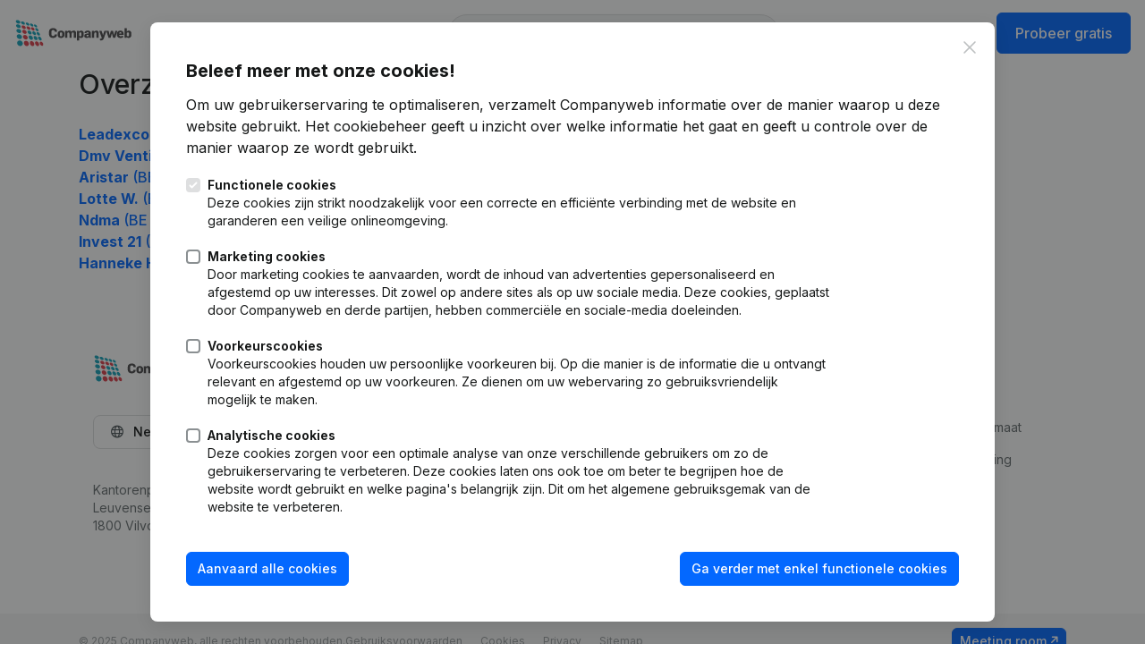

--- FILE ---
content_type: text/html; charset=utf-8
request_url: https://www.companyweb.be/nl/sitemap/79/54/47
body_size: 22073
content:



<!DOCTYPE html>
<html lang="nl"
      prefix="og: http://ogp.me/ns#"
      translate="no">

<head>

    <title>Overzicht bedrijven met ondernemingsnummers: 795447xxx</title>
<meta property="og:title" content="Overzicht bedrijven met ondernemingsnummers: 795447xxx" />
<meta name="description" property="og:description" content="Kom snel de financiële gezondheid en de historiek achter bedrijven te weten.  Op deze pagina alvast het overzicht van de bedrijven met ondernemingsnummer 795447xxx" />
    <meta http-equiv="X-UA-Compatible" content="chrome=1">
<meta charset="utf-8" />
<meta name="viewport" content="width=device-width, initial-scale=1"/>


    <style>
        :root {
            --color-primary-100: #eff5ff;
            --color-primary-200: #e2ecff;
            --color-primary-300: #9cc4ff;
            --color-primary-400: #0368ff;
            --color-primary-500: #0050c8;
            --color-primary-600: #003b94;
            --color-primary-700: #002152;
        }
    </style>

    <link rel="apple-touch-icon" sizes="180x180" href="/images-new/favicon/apple-touch-icon.png" />
    <link rel="icon" type="image/png" sizes="32x32" href="/images-new/favicon/favicon-32x32.png" />
    <link rel="icon" type="image/png" sizes="16x16" href="/images-new/favicon/favicon-16x16.png" />
    <link rel="manifest" href="/manifest.json" crossorigin="use-credentials" />
    <link rel="mask-icon" href="/images-new/favicon/safari-pinned-tab.svg" color="#1ab9d6" />
    <link rel="shortcut icon" href="/images-new/favicon/favicon.ico" />
    <link rel="apple-touch-icon" href="/images-new/favicon/apple-touch-icon.png" />
    <link rel="apple-touch-icon" sizes="57x57" href="/images-new/favicon/apple-touch-icon-57x57.png" />
    <link rel="apple-touch-icon" sizes="72x72" href="/images-new/favicon/apple-touch-icon-72x72.png" />
    <link rel="apple-touch-icon" sizes="76x76" href="/images-new/favicon/apple-touch-icon-76x76.png" />
    <link rel="apple-touch-icon" sizes="114x114" href="/images-new/favicon/apple-touch-icon-114x114.png" />
    <link rel="apple-touch-icon" sizes="120x120" href="/images-new/favicon/apple-touch-icon-120x120.png" />
    <link rel="apple-touch-icon" sizes="144x144" href="/images-new/favicon/apple-touch-icon-144x144.png" />
    <link rel="apple-touch-icon" sizes="152x152" href="/images-new/favicon/apple-touch-icon-152x152.png" />
    <link rel="apple-touch-icon" sizes="180x180" href="/images-new/favicon/apple-touch-icon-180x180.png" />
<meta name="msapplication-TileColor" content="#9f00a7">
<meta name="msapplication-config" content="/images/favicon/browserconfig.xml">
<meta name="theme-color" content="#ffffff">

    <meta property="og:site_name" content="Companyweb.be" />
    <meta property="og:url" content="https://www.companyweb.be/nl/sitemap/79/54/47" />
    <meta property="og:image" content="https://www.companyweb.be/images/facebook-share.png" />
    <meta property="og:logo" content="https://www.companyweb.be/images/logo/logo.svg" />

<meta property="og:type" content="website" />
<meta property="og:locale" content="nl" />
<meta name="format-detection" content="telephone=no">
<meta name="google-site-verification" content="tVCIEGkiBXXl1e6MgweCtq8Y1NSaES-U6Ti3F9XDB9A" />


<link rel="stylesheet" href="/css/all.css" crossorigin="anonymous">
<link rel="preconnect" href="https://fonts.googleapis.com">
<link rel="preconnect" href="https://fonts.gstatic.com" crossorigin>
<link href="https://fonts.googleapis.com/css2?family=Inter:wght@100..900&display=swap" rel="stylesheet">



    <link rel="stylesheet" href="/dist/assets/Slider-CWnCFh0F.css" /><link rel="stylesheet" href="/dist/assets/alerts-DMA_46Kn.css" /><link rel="stylesheet" href="/dist/assets/cms-DCdRZqJc.css" /><link rel="stylesheet" href="/dist/assets/css-Cg53dN6X.css" /><link rel="stylesheet" href="/dist/assets/order-B1XtbnmI.css" /><link rel="stylesheet" href="/dist/assets/prepaid-data-marketing-CMYGrUCv.css" /><link rel="stylesheet" href="/dist/assets/radar-D79HssaQ.css" /><link rel="stylesheet" href="/dist/assets/shepherd-Brpcox-f.css" /><link rel="stylesheet" href="/dist/assets/vue-root-BWx6LCUg.css" /><link rel="stylesheet" href="/dist/assets/vue3-datepicker-bNMtGjt1.css" />



    <script>
    window.dataLayer = window.dataLayer || [];
    window.dataLayer = [
        
    ];

    function gtag(){dataLayer.push(arguments);}
</script>


<script>
    gtag('consent', 'default', {
        'ad_storage': 'denied',
        'ad_user_data': 'denied',
        'ad_personalization': 'denied',
        'analytics_storage': 'denied',
        'personalization_storage': 'denied',
        'functionality_storage': 'granted',
        'security_storage': 'granted'
    });
</script>
<script async src="https://www.googletagmanager.com/gtag/js?id=G-VL0N3MHNQK"></script>
    

</head>

<body class="flex flex-col min-h-screen ">
        <script type="text/javascript">
            window.cw = window.cw || {}
            window.cw.dontUseLocalStorage = true;
        </script>


    


      <noscript><iframe src="https://www.googletagmanager.com/ns.html?id=GTM-59ZK4PK" height="0" width="0" style="display:none;visibility:hidden"></iframe></noscript>

        

    <header class="bg-white top-0 border-grey-200 flex items-center print:hidden py-4 mobile:py-2 z-20" vue-header-menu >
        <div class="tablet:container tablet:mx-auto px-4 mx-auto max-w-[85rem] w-full">
            <nav class="flex justify-between h-[42px]">
                
<div class="space-x-3 flex items-center">
    <a href="/">
        <img src="/images-new/logo/logo.svg" alt="Companyweb - Weet met wie u zaken doet" class="h-8 mobile:hidden mr-6" />
        <img src="/images-new/favicon/favicon.png" alt="Companyweb - Weet met wie u zaken doet" class="h-8 hidden mobile:block mr-6" />
    </a>
        
        <div class="tablet:hidden"  v-click-outside="() => isMegaMenuOpen = false">
            <span class="nav-link" v-on:click.prevent="isMegaMenuOpen = true">
                Product<i class="far fa-angle-down text-grey-600 ml-1.5 size-4 text-xs"></i>
            </span>

       
            

<div v-cloak>
    <div v-show="isMegaMenuOpen" class="bg-white/60 h-full w-full fixed left-0 top-20 backdrop-blur-md flex justify-center transform transition" v-on:click="() => isMegaMenuOpen = false"></div>
    <transition
        enter-active-class=" ease-out duration-200"
        enter-class=" opacity-0 -translate-y-16"
        enter-to-class=" opacity-100 translate-y-0"
        leave-active-class=" ease-in duration-75"
        leave-class=" opacity-100 translate-y-0"
        leave-to-class=" opacity-0 -translate-y-16">
        <div v-show="isMegaMenuOpen" class="absolute bg-white rounded-3xl border border-grey-200 z-30 w-[85rem] max-w-[90vw] mx-auto transform transition mt-6 left-1/2 translate-x-[-50%]">
            <div class="p-4 grid grid-cols-[auto_auto_auto_24rem] gap-4">
                <div class="col-span-3">
                    <div class="grid grid-cols-3 gap-4 h-full">
                        <a href="/nl/product/bedrijfsinformatie" class="rounded-xl bg-grey-100 border border-grey-200 hover:border-grey-300 flex justify-between flex-col group relative overflow-clip">
                            <div class="z-0 inset-0 absolute bg-gradient-to-br from-grey-200 to-transparent opacity-0 group-hover:opacity-100 transition ease-in-out"></div>
                            <article class="p-4 relative z-10">
                                <div class="font-medium mb-2">
                                    <i class="far fa-gauge-simple-high text-primary-400 mr-1"></i>
                                    Bedrijfsinformatie
                                </div>
                                <p class="text-sm text-grey-800">
                                    Evalueer zakenrelaties snel en gemakkelijk
                                </p>
                            </article>
                            <div class="relative flex justify-end">
                                <img src="/images-new/megamenu/company1.nl.svg" class="relative z-10 w-48 -mr-10 -mb-16 shadow-xl" alt="Bedrijfsinformatie" />
                                <img src="/images-new/megamenu/company2.nl.svg" class="absolute z-0 w-36 -bottom-4 left-1/4 shadow-sm group-hover:left-[20%] transition-all duration-300 ease-in-out" alt="Bedrijfsinformatie" />
                            </div>
                        </a>
                        <a href="/nl/product/monitoring" class="rounded-xl bg-grey-100 border border-grey-200 hover:border-grey-300 flex justify-between flex-col group relative overflow-clip">
                            <div class="z-0 inset-0 absolute bg-gradient-to-br from-grey-200 to-transparent opacity-0 group-hover:opacity-100 transition ease-in-out"></div>
                            <article class="p-4 relative z-10">
                                <div class="font-medium mb-2">
                                    <i class="far fa-bell-on text-primary-400 mr-1"></i>
                                    Monitoring
                                </div>
                                <p class="text-sm text-grey-800">
                                    Blijf op de hoogte van belangrijke bedrijfsontwikkelingen
                                </p>
                            </article>
                            <div class="relative flex justify-end">
                                    <img src="/images-new/megamenu/monitor1.nl.svg" class="relative z-10 w-40 -mr-3 -mb-12 shadow-xl" alt="Monitoring"/>
                                    <img src="/images-new/megamenu/monitor2.nl.svg" class="absolute z-0 w-48 -bottom-4 left-1/4 shadow-sm group-hover:left-[20%] transition-all duration-300 ease-in-out" alt="Monitoring"/>
                            </div>
                        </a>
                        <a href="/nl/product/prospecteren" class="rounded-xl bg-grey-100 border border-grey-200 hover:border-grey-300 flex justify-between flex-col group relative overflow-clip">
                            <div class="z-0 inset-0 absolute bg-gradient-to-br from-grey-200 to-transparent opacity-0 group-hover:opacity-100 transition ease-in-out"></div>
                            <article class="p-4 relative z-10">
                                <div class="font-medium mb-2 flex justify-between items-center">
                                    <span>
                                        <i class="far fa-user-magnifying-glass text-primary-400 mr-1"></i>
                                        Prospecteren
                                    </span>
                                </div>
                                <p class="text-sm text-grey-800">
                                    Vergroot je klantenbestand met gekwalificeerde prospecten
                                </p>
                            </article>
                            <div class="relative flex justify-end">
                                <img src="/images-new/megamenu/prospect1.nl.svg" class="relative z-10 w-52 -mr-10 -mb-10 shadow-xl" alt="Prospecteren" />
                                <img src="/images-new/megamenu/prospect2.nl.svg" class="absolute z-0 w-44 -bottom-4 left-1/4 shadow-sm group-hover:left-[20%] transition-all duration-300 ease-in-out" alt="Prospecteren" />
                            </div>
                        </a>
                    </div>
                </div>
                <ul class="flex flex-col justify-start">
                    <li>
                        <a href="/nl/product/internationaal" class="p-2 flex gap-3 items-start rounded-lg hover:bg-grey-100">
                            <i class="far fa-earth-americas text-grey-600 mt-1"></i>
                            <div>
                                <div class="font-medium">Internationaal zoeken</div>
                                <div class="text-sm text-grey-800">Evalueer ondernemingen globaal</div>
                            </div>
                        </a>
                    </li>
                        <li>
                            <a href="/nl/product/compliance-en-fraudepreventie" class="p-2 flex gap-3 items-start rounded-lg hover:bg-grey-100">
                                <i class="far fa-shield-check text-grey-600 mt-1"></i>
                                <div>
                                    <div class="font-medium">Compliance &amp; fraudepreventie</div>
                                    <div class="text-sm text-grey-800">KYC-rapporten: PEP- &amp; sanctiechecks</div>
                                </div>
                            </a>
                        </li>
                    <li>
                        <a href="/nl/betalingservaring" class="p-2 flex gap-3 items-start rounded-lg hover:bg-grey-100">
                            <i class="far fa-display-chart-up-circle-dollar text-grey-600 mt-1"></i>
                            <div>
                                <div class="font-medium">Betalingservaring</div>
                                <div class="text-sm text-grey-800">Ga na of je klant zijn facturen betaalt</div>
                            </div>
                        </a>
                    </li>
                    <li>
                        <a href="/nl/integrations" class="p-2 flex gap-3 items-start rounded-lg hover:bg-grey-100">
                            <i class="far fa-plug text-grey-600 mt-1"></i>
                            <div>
                                <div class="font-medium">Integraties</div>
                                <div class="text-sm text-grey-800">Connecteer met je software</div>
                            </div>
                        </a>
                    </li>
                </ul>
            </div>
        </div>
</transition>
    </div>
</partial>
   
        </div>
        <a class="nav-link tablet:hidden" href="/nl/order">
            Tarieven
        </a>
</div></partial>
            
                    <free-search-bar is-in-header></free-search-bar>

                    <div class="flex tablet:hidden items-center justify-end space-x-2">
    <a href="/nl/account/login?exists=false&amp;logout=false&amp;returnUrl&amp;username" class="btn btn-text btn-lg">
        Aanmelden
    </a>
          
    <a href="/nl/trial" class="btn btn-primary btn-lg">
        Probeer gratis
    </a>
</div>

<div class="hidden tablet:block">
    <a class="flex items-center h-full p-3 ml-2 mobile:pr-0" href="" v-on:click.prevent="isMobileFlyoutOpen = true">
        <i class="far fa-bars"></i>
    </a>
    <div class="fixed top-0 font-semibold max-w-[36rem] w-full mt-4 right-0 text-sm z-30" v-if="isMobileFlyoutOpen" v-cloak>
        <a class="absolute text-center block p-4  top-0 right-4" href="" v-on:click.prevent="isMobileFlyoutOpen = false">
            <i class="far fa-times"></i>
        </a>
        <ul class="[&>*]:px-6 [&>*]:py-3 [&>*]:block mx-4 bg-white rounded-lg shadow-xl divide-y divide-grey-200">
            <li>
                <span class="inline-block py-3">Product</span>
                <div class="bg-white divide-y divide-grey-200">
                    <a href="/nl/product/bedrijfsinformatie" class="p-2 px-4 block font-normal">Bedrijfsinformatie</a>
                    <a href="/nl/product/monitoring" class="p-2 px-4 block font-normal">Monitoring</a>
                        <a href="/nl/product/prospecteren" class="p-2 px-4 block font-normal">Prospecteren</a>
                    <a href="/nl/product/internationaal" class="p-2 px-4 block font-normal">Internationaal zoeken</a>
                        <a href="/nl/product/compliance-en-fraudepreventie" class="p-2 px-4 block font-normal">Compliance &amp; fraudepreventie</a>
                    <a href="/nl/integrations" class="p-2 px-4 block font-normal">Integraties</a>
                    <a href="/nl/betalingservaring" class="p-2 px-4 block font-normal">Betalingservaring</a>
                </div>
            </li>
            <li>
                <a href="/nl/order">Tarieven</a>
            </li>
            <li>
                <a href="/nl/contact/message">Contact</a>
            </li>
            <li>
                <a href="/nl/integrations/build">Developers</a>
            </li>
            <li class="bg-grey-100">
                <div class="!p-0 flex divide-x divide-grey-300 w-full justify-between gap-6">
                    <a class="grow block btn btn-ghost !bg-white" href="/nl/account/login?exists=false&amp;logout=false&amp;returnUrl&amp;username">Aanmelden</a>
                    <a class="grow block btn btn-text text-primary-400" href="/nl/trial">Probeer gratis<i class="far fa-angle-right ml-1"></i></a>
                </div>
            </li>
        </ul>
    </div>
</div></partial>
            </nav>
        </div>
    </header>


    <main class="grow" role="main" >
        



<section>
    <div class="container">
        <h1>Overzicht bedrijven met ondernemingsnummers: 795447xxx</h1>

        <ul class="caret-list">
                <li>
                    <a class="link" href="/nl/0795447015/leadexco"><b>Leadexco</b> (BE 0795.447.015)</a>
                </li>
                <li>
                    <a class="link" href="/nl/0795447114/dmv-ventilation"><b>Dmv Ventilation</b> (BE 0795.447.114)</a>
                </li>
                <li>
                    <a class="link" href="/nl/0795447213/aristar"><b>Aristar</b> (BE 0795.447.213)</a>
                </li>
                <li>
                    <a class="link" href="/nl/0795447312/lotte-w-"><b>Lotte W.</b> (BE 0795.447.312)</a>
                </li>
                <li>
                    <a class="link" href="/nl/0795447411/ndma"><b>Ndma</b> (BE 0795.447.411)</a>
                </li>
                <li>
                    <a class="link" href="/nl/0795447510/invest-21"><b>Invest 21</b> (BE 0795.447.510)</a>
                </li>
                <li>
                    <a class="link" href="/nl/0795447807/hanneke-horemans-kinesitherapeute"><b>Hanneke Horemans Kinesitherapeute</b> (BE 0795.447.807)</a>
                </li>

        </ul>
    </div>
</section>
    </main>

    


          <div class="print:hidden" vue-shared-root>
    <cookie-consent-modal></cookie-consent-modal>
  </div>
  <script>
      window.cw = window.cw || {};
      window.cw.cookiesLink = "/nl/cookiebeleid";
      window.cw.isOnCookiePage = false;
      window.cw.hasAcceptedFunctionalCookies = false;
      window.cw.cookieTypes = [
            {
            name: "functional-cookies",
            label: "Functionele cookies",
            description: "Deze cookies zijn strikt noodzakelijk voor een correcte en efficiënte verbinding met de website en garanderen een veilige onlineomgeving.",
            required: true,
            checked: true
            },
            {
            name: "marketing-cookies",
            label: "Marketing cookies",
            description: "Door marketing cookies te aanvaarden, wordt de inhoud van advertenties gepersonaliseerd en afgestemd op uw interesses. Dit zowel op andere sites als op uw sociale media. Deze cookies, geplaatst door Companyweb en derde partijen, hebben commerciële en sociale-media doeleinden.",
            required: false,
            checked: false
            },
            {
            name: "preference-cookies",
            label: "Voorkeurscookies",
            description: "Voorkeurscookies houden uw persoonlijke voorkeuren bij. Op die manier is de informatie die u ontvangt relevant en afgestemd op uw voorkeuren. Ze dienen om uw webervaring zo gebruiksvriendelijk mogelijk te maken.",
            required: false,
            checked: false
            },
            {
            name: "analytical-cookies",
            label: "Analytische cookies",
            description: "Deze cookies zorgen voor een optimale analyse van onze verschillende gebruikers om zo de gebruikerservaring te verbeteren. Deze cookies laten ons ook toe om beter te begrijpen hoe de website wordt gebruikt en welke pagina\u0027s belangrijk zijn. Dit om het algemene gebruiksgemak van de website te verbeteren.",
            required: false,
            checked: false
            },
      ];
  </script>

        
<footer class="print:hidden text-sm" vue-footer-menu>
    <div class="py-20 mobile:py-12">
        <div class="container">
            <div class="gap-16 grid grid-cols-[auto_10rem_13rem_10rem] px-4 tablet:gap-12 tablet:grid-cols-2 mobile:px-0">
                <div>
                        <img src="/images-new/logo/logo.svg" class="h-8 mb-5" alt="Companyweb - Weet met wie u zaken doet" />

                    <div class="my-9 relative">
                        <div class="btn btn-ghost cursor-pointer hover:bg-grey-100 inline-flex items-center px-4 py-2 rounded-lg" v-on:click="isLanguageFlyoutOpen = !isLanguageFlyoutOpen">
                            <div class="mr-2 w-5">
                                <i class="fa-globe far text-grey-800"></i>
                            </div>
                            <div class="leading-4">
                                Nederlands
                            </div>
                            <i class="fa-angle-down far ml-1.5 text-grey-600 text-xs"></i>
                        </div>
                        <div class="absolute bg-white min-w-36 left-0 mt-2 p-2 rounded-lg shadow-xl space-y-1 z-30" v-if="isLanguageFlyoutOpen">
                            <ul class="w-full">
                                    <li>
                                        <form action="/account/setlanguage/fr" method="post">
                                            <button class="hover:bg-grey-100 inline-block px-4 py-2 rounded text-left w-full" type="submit">Fran&#xE7;ais</button>
                                        </form>
                                    </li>
                                    <li>
                                        <form action="/account/setlanguage/en" method="post">
                                            <button class="hover:bg-grey-100 inline-block px-4 py-2 rounded text-left w-full" type="submit">English</button>
                                        </form>
                                    </li>
                            </ul>
                        </div>
                    </div>

                    <div class="space-y-4 tablet:font-medium text-grey-700">
                            <div>Kantorenpark Everest<br>Leuvensesteenweg 248D,<br>1800 Vilvoorde</div>
                    </div>
                </div>

                <div>
                    <div class="font-semibold">Product</div>
                    <ul class="mt-4 space-y-4 text-grey-700">
                        <li>
                            <a href="/nl/product/bedrijfsinformatie" class="hover:underline">Bedrijfsinformatie</a>
                        </li>
                        <li>
                            <a href="/nl/product/monitoring" class="hover:underline">Monitoring</a>
                        </li>
                        <li>
                            <a href="/nl/product/prospecteren" class="hover:underline">Prospecteren</a>
                        </li>
                        <li>
                            <a href="https://apps.apple.com/be/app/companyweb/id600040505" target="_blank" class="hover:underline">iOS app <i class="far fa-arrow-up-right text-xs align-text-top"></i> </a>
                        </li>
                        <li>
                            <a href="https://play.google.com/store/apps/details?id=be.companyweb.android&pli=1" target="_blank" class="hover:underline">Android app <i class="far fa-arrow-up-right text-xs align-text-top"></i> </a>
                        </li>
                    </ul>
                </div>

                <div>
                    <div class="font-semibold">Spotlight</div>
                    <ul class="mt-4 space-y-4 text-grey-700">
                        <li>
                            <a href="/nl/product/internationaal" class="hover:underline">Internationaal zoeken</a>
                        </li>
                            <li>
                                <a href="/nl/product/compliance-en-fraudepreventie" class="hover:underline">Compliance &amp; fraudepreventie</a>
                            </li>
                        <li>
                            <a href="/nl/jaarrekeningen-raadplegen" class="hover:underline">Jaarrekening raadplegen</a>
                        </li>
                        <li>
                            <a href="/nl/btw-nummer-opzoeken" class="hover:underline">Btw-nummer opzoeken</a>
                        </li>
                        <li>
                            <a href="/nl/kredietwaardigheid-checken" class="hover:underline">Kredietwaardigheid checken</a>
                        </li>
                    </ul>
                </div>

                <div>
                    <div class="font-semibold">Platform</div>
                    <ul class="mt-4 space-y-4 text-grey-700">
                            <li>
                                <a class="hover:underline" href="/nl/integrations">Integraties</a>
                            </li>
                            <li>
                                <a class="hover:underline" href="/nl/integrations/build">Integraties op maat</a>
                            </li>
                        <li>
                            <a class="hover:underline" href="/nl/betalingservaring">Betalingservaring</a>
                        </li>
                        <li>
                            <a class="hover:underline" href="/nl/contact/message">Contact</a>
                        </li>
                        <li>
                            <a class="hover:underline" href="/nl/order">Tarieven</a>
                        </li>
                    </ul>
                </div>
            </div>
        </div>
    </div>
    <div class="bg-grey-transparent-100 text-grey-500 py-4 text-xs">
        <div class="container flex justify-between items-center mobile:flex-col-reverse mobile:gap-4">
            <div class="flex gap-10 tablet:flex-col tablet:gap-4 mobile:pb-14">
                <span class="tablet:block">© 2025 Companyweb, alle rechten voorbehouden.</span>
                <div class="space-x-5 mobile:space-x-2">
                    <a class="hover:underline" href="/nl/gebruiksvoorwaarden">Gebruiksvoorwaarden</a>
                    <a class="hover:underline" href="/nl/cookiebeleid">Cookies</a>
                    <a class="hover:underline" href="/nl/privacybeleid">Privacy</a>
                    <a class="hover:underline" href="/nl/sitemap">Sitemap</a>
                </div>
            </div>
            <meeting-room></meeting-room>
        </div>
    </div>
</footer>
    
<script>(function(){window.cw=window.cw||{};t=window.cw.translations=window.cw.translations||{};
t['aanbod']='Aanbod';
t['aanmelden']='Aanmelden';
t['aantal_dagen_klantenkrediet']='Aantal dagen klantenkrediet';
t['aantal_dagen_leverancierskrediet']='Aantal dagen leverancierskrediet';
t['abonneer_nu']='Abonneer nu';
t['accept_all_cookies']='Aanvaard alle cookies';
t['account_settings_and_profile']='Account instellingen';
t['actief']='Actief';
t['actief_sinds']='Actief sinds';
t['actieve_mandaten']='Actieve mandaten';
t['actuele_mandaten']='Actuele mandaten';
t['add']='Toevoegen';
t['add_integration']='Software-integratie toevoegen';
t['add_to_alerts']='Voeg toe aan alerts';
t['add_to_favourites']='Toevoegen aan favorieten';
t['add_vats_placeholder']='Voer btw-nummers in';
t['added_to_alerts']='Toegevoegd aan alerts';
t['added_to_favourites']='Toegevoegd aan favorieten';
t['address']='Adres';
t['address_deleted']='Adres doorgehaald';
t['address_deleted_desc']='Adres administratief doorgehaald (Bron = KBO)';
t['address_search_upsell_basic']='Wilt u te weten komen welke bedrijven nog op dit adres gevestigd zijn? Upgrade naar een Premium abonnement voor slechts € 500. {0}';
t['address_search_upsell_standard']='Wilt u te weten komen welke bedrijven nog op dit adres gevestigd zijn? Upgrade naar een Premium abonnement voor slechts € 250. {0}';
t['adm_canceled']='Administratief doorgehaald';
t['adm_canceled_desc']='Administratief doorgehaald wegens niet-neerlegging jaarrekening (NBB/KBO) of niet-naleving van de UBO-formaliteiten.';
t['adres']='Adres';
t['adres_doorgehaald_op']='Adres doorgehaald op';
t['afgedrukt_op']='Afgedrukt op';
t['alerts']='Alerts';
t['alerts_changes']='Wijzigingen';
t['alerts_create_list']='Dat kan u {0} doen.';
t['alerts_institute_no_email']='Uw alerts zijn momenteel niet geactiveerd. Wil u dit nu activeren?';
t['alerts_limit_reached']='Maximaal aantal bedrijven in Alerts bereikt.';
t['alerts_listmanagement']='Lijstbeheer';
t['alerts_no_lists']='U heeft nog geen Alerts lijsten aangemaakt.';
t['alerts_plus']='Alerts+';
t['alerts_title']='Aan Alerts toevoegen';
t['alertsplus_accesslevel_export_alerts']='Lezen + export alerts';
t['alertsplus_accesslevel_full']='Volledig (+ importeren nieuwe lijst)';
t['alertsplus_accesslevel_none']='Geen toegang';
t['alertsplus_accesslevel_read']='Enkel lezen';
t['algemene_voorwaarden']='Algemene voorwaarden';
t['all_mandates']='Alle mandaten';
t['all_rights_reserved']='Alle rechten voorbehouden';
t['alle_functies_gebruiken']='Alle functies gebruiken?';
t['annuleren']='Annuleren';
t['arbeidsrechtbank']='Arbeidsrechtbank';
t['av']='AV';
t['balans_einddatum']='Afsluitdatum van het boekjaar';
t['balans_totaal']='Balanstotaal';
t['barometer']='Barometer';
t['barometer_image_alt_blanco']='?';
t['barometer_image_alt_failliet']='Failliet';
t['barometer_image_alt_new']='Nieuw';
t['barometer_image_alt_stop']='Stopgezet';
t['barometer_not_calculated']='Gezondheidsbarometer is niet beschikbaar voor deze vennootschap.';
t['barometer_title']='Is dit bedrijf financieel gezond?';
t['barometerscore']='Barometerscore';
t['barometerscore_upsell']='Wilt u graag de barometerscore kennen van deze bedrijven? Upgrade naar een Premium pack voor slechts € 250 extra per jaar om te genieten van deze dienst.{0}';
t['bedrijfsinformatie']='Bedrijfsinformatie';
t['bedrijfsinformatie_baseline']='Evalueer zakenrelaties snel en gemakkelijk';
t['bedrijfsleiding']='Bestuur';
t['begin']='Begin';
t['bekijk_alle_mandaten']='Bekijk alle mandaten';
t['bekijk_detail']='Bekijk details';
t['bekijk_netwerk']='Bekijk netwerk';
t['bel_me_niet_info']='Dit bedrijf wenst niet opgebeld te worden voor commerciële doeleinden. Meer info vindt u {0}.';
t['bel_me_niet_infolink']='https://www.dncm.be/nl/home';
t['bel_me_niet_infolink_fr']='#';
t['bel_me_niet_infolink_lu']='#';
t['bel_me_niet_infolink_nl']='https://ondernemersplein.overheid.nl/verkoop-per-telefoon-telemarketing/#art:regels-voor-telefonische-verkoop-telemarketing';
t['beschikbaar_tot']='Beschikbaar tot {0}';
t['bestanden_verrijken']='Bestanden verrijken';
t['betaalervaring_warning_te_weinig_betaalde_facturen_plural']='Opgelet: er zijn slechts {0} leveranciers';
t['betaalervaring_warning_te_weinig_betaalde_facturen_singular']='Opgelet: er is slechts {0} betaalde factuur';
t['betaalervaring_warning_te_weinig_leveranciers_plural']='Opgelet: er zijn slechts {0} leveranciers';
t['betaalervaring_warning_te_weinig_leveranciers_singular']='Opgelet: er is slechts 1 leverancier';
t['betaalervaring_warning_too_many_invoices_overdue']='{0} van het onbetaalde bedrag staat langer dan 120 dagen open';
t['betalend_detail']='Betalend detail';
t['betalingservaring']='Betalingservaring';
t['betalingservaring_120']='werd betaald tussen 90 en 120 dagen';
t['betalingservaring_160']='werd betaald tussen 120 en 160 dagen';
t['betalingservaring_160_plus']='werd betaald na 160 dagen';
t['betalingservaring_30']='werd betaald binnen de 30 dagen';
t['betalingservaring_60']='werd betaald tussen 30 en 60 dagen';
t['betalingservaring_90']='werd betaald tussen 60 en 90 dagen';
t['betalingservaring_baseline']='Ga na of je klant zijn facturen betaalt';
t['betalingservaring_gebaseerd_op']='Gebaseerd op {0} leveranciers en {1} facturen.';
t['birth_date']='Geboortedatum';
t['blau_desc']='Kwadratische index die aangeeft hoe evenwichtig mannen en vrouwen verdeeld zijn in het personeelsbestand. Een score van 1 betekent een perfecte 50/50 verdeling, 0 wijst op een volledig eenzijdige verdeling.';
t['bron']='Bron';
t['bronnen']='Bronnen';
t['browser_not_supported']='Deze browserversie wordt niet langer ondersteund door Companyweb. Gelieve uw browser te updaten naar de nieuwste versie.';
t['bruto_rendabiliteit']='Brutorendabiliteit';
t['btn_edit']='Bewerken';
t['btw']='BTW';
t['btw_nummer']='Btw-nummer';
t['btw_nummer_opzoeken']='Btw-nummer opzoeken';
t['bus']='Bus';
t['business_center']='Bedrijvencentrum';
t['business_center_desc']='Het bedrijf is verhuisd naar een adres met een gekend “bedrijvencentrum”.  (Een firma opstarten in een bedrijvencentrum gebeurt vaak. Een bestaand bedrijf dat verhuist naar een bedrijvencentrum vergt eerder aandacht.)';
t['busy_adr']='Druk adres';
t['busy_adr_desc']='Op het adres van de hoofdzetel hebben ook andere bedrijven een hoofdzetel. Hoe meer bedrijven, hoe hoger de score.';
t['button_next']='Volgende';
t['button_previous']='Vorige';
t['button_save']='Opslaan';
t['button_search']='Zoeken';
t['button_send']='Verzenden';
t['button_show_less']='Toon minder';
t['button_show_more_publications']='Toon alle publicaties ({0})';
t['button_submit']='Verzenden';
t['cases']='Cases';
t['cash_conversion_cycle']='Cash conversion cycle';
t['changedate']='Gewijzigd';
t['changedate_desc']='Datum van de laatste wijziging aan één of meerdere kenmerken van de onderneming in uw Radar (zoals indicator, activiteit, status, bestuurder of verhuis van hoofdzetel).';
t['choose_room']='Kies een meeting room';
t['choose_software']='Kies software';
t['choose_type']='Kies type';
t['commericiele_naam']='Commerciële naam';
t['companies']='Bedrijven';
t['company']='Onderneming';
t['company_activity_bron_btw']='BTW - registratie';
t['company_activity_bron_cwb']='Andere bronnen';
t['company_activity_bron_edr']='EDRL';
t['company_activity_bron_favv_pap']='PAP classificatie';
t['company_activity_bron_go']='Andere bronnen';
t['company_activity_bron_kbo']='Kruispuntbank der ondernemingen (KBO)';
t['company_activity_bron_kvk']='KVK';
t['company_activity_bron_rcs']='RCS';
t['company_activity_bron_rsz']='RSZ';
t['company_added_to_comparison']='{0} werd toegevoegd aan de vergelijking';
t['company_already_added']='Dit bedrijf is reeds toegevoegd aan de vergelijking.';
t['company_end']='Einde bedrijf';
t['company_name']='Bedrijfsnaam';
t['company_searchresult_matched_on_afkorting']='Een afkorting van "{0}"';
t['company_searchresult_matched_on_commerciele_benaming']='Een commerciële benaming van "{0}"';
t['company_searchresult_matched_on_oude_afkorting']='Een voormalige afkorting van "{0}"';
t['company_searchresult_matched_on_oude_commerciele_benaming']='Een voormalige benaming van "{0}"';
t['company_searchresult_matched_on_oude_maatschappelijke_zetel']='Een voormalige benaming van "{0}"';
t['company_searchresult_matched_on_oude_vestiging']='Een voormalige benaming voor een vestiging van "{0}"';
t['company_searchresult_matched_on_vestiging']='Een vestigingsnaam van "{0}"';
t['company_size']='Bedrijfsgrootte';
t['compare_companies']='Vergelijk bedrijven';
t['compare_companies_too_few']='Voeg twee of meer bedrijven toe om een vergelijking te starten.';
t['comparison_delete_all']='Verwijder alle bedrijven uit de vergelijking.';
t['compatibility_mode_message']='Uw browser wordt uitgevoerd in compatibility modus waardoor verschillende features van Companyweb niet werken. Gelieve deze modus uit te schakelen.';
t['compliance_en_fraudepreventie']='Compliance & fraudepreventie';
t['compliance_en_fraudepreventie_baseline']='KYC-rapporten: PEP- & sanctiechecks';
t['concurrentievergelijking']='Concurrentievergelijking';
t['consolidated']='Geconsolideerd';
t['consult_financial_statements']='Jaarrekening raadplegen';
t['consultation_history']='Historiek van consultaties';
t['contact']='Contact';
t['contact_me']='Contacteer mij';
t['contact_us']='Contacteer ons';
t['contact_us_on']='Contacteer ons op';
t['cookie_agree']='Deze website maakt gebruik van cookies. Door verder te surfen, stemt u in met het gebruik van {0}.';
t['cookie_management']='Het cookiebeheer';
t['cookie_type_analytical']='Analytische cookies';
t['cookie_type_analytical_description']='Deze cookies zorgen voor een optimale analyse van onze verschillende gebruikers om zo de gebruikerservaring te verbeteren. Deze cookies laten ons ook toe om beter te begrijpen hoe de website wordt gebruikt en welke pagina\'s belangrijk zijn. Dit om het algemene gebruiksgemak van de website te verbeteren.';
t['cookie_type_functional']='Functionele cookies';
t['cookie_type_functional_description']='Deze cookies zijn strikt noodzakelijk voor een correcte en efficiënte verbinding met de website en garanderen een veilige onlineomgeving.';
t['cookie_type_marketing']='Marketing cookies';
t['cookie_type_marketing_description']='Door marketing cookies te aanvaarden, wordt de inhoud van advertenties gepersonaliseerd en afgestemd op uw interesses. Dit zowel op andere sites als op uw sociale media. Deze cookies, geplaatst door Companyweb en derde partijen, hebben commerciële en sociale-media doeleinden.';
t['cookie_type_preference']='Voorkeurscookies';
t['cookie_type_preference_description']='Voorkeurscookies houden uw persoonlijke voorkeuren bij. Op die manier is de informatie die u ontvangt relevant en afgestemd op uw voorkeuren. Ze dienen om uw webervaring zo gebruiksvriendelijk mogelijk te maken.';
t['cookies_modal_desc']='Om uw gebruikerservaring te optimaliseren, verzamelt Companyweb informatie over de manier waarop u deze website gebruikt. {0} geeft u inzicht over welke informatie het gaat en geeft u controle over de manier waarop ze wordt gebruikt.';
t['cookies_modal_title']='Beleef meer met onze cookies!';
t['copied_to_clipboard']='Link gekopieerd';
t['copy']='Kopiëren';
t['copy_success']='Gekopieerd naar het klembord.';
t['country']='Land';
t['crime']='Link met misdrijf';
t['crime_desc']='Er is een misdrijf (en/of beroepsverbod) aan één van de zaakvoerders gelinkt in het kader van een eerder faillissement. (Staatsblad)';
t['cta_banner_btn']='Ontdek onze integraties';
t['cta_banner_text_1']='Al onze pakketten zijn integreerbaar bij onze softwarepartners.';
t['cta_banner_text_2']='We staan steeds ter uwer beschikking voor een vrijblijvend gesprek.';
t['current_language']='nl';
t['cw_usp_1']='Gezondheidsbarometer';
t['cw_usp_1_desc']='Raadpleeg de gezondheid in een oogopslag';
t['cw_usp_2']='Financiële gegevens';
t['cw_usp_2_desc']='Kies voor snelle inzichten of granulaire details';
t['cw_usp_3']='Bedrijven opvolgen';
t['cw_usp_3_desc']='Krijg updates van belangrijke ontwikkelingen';
t['cw_usp_footer']='7 dagen gratis proefperiode, geen kredietkaart vereist.';
t['cw_usp_title']='Zoek je meer informatie over dit bedrijf?';
t['danger_adr']='Link adres - faill.';
t['danger_adr_desc']='Wanneer een adres 4 of meer faillissementen heeft wordt geëvalueerd of van alle bedrijven ooit gevestigd op dat adres meer dat 25% failliet ging of meer dat 40% failliet/gestopt werd versus totaal aantal bedrijven op dat adres.';
t['danger_pers']='Link persoon - faill.';
t['danger_pers_desc']='In dit bedrijf is/was er een mandaat voor een persoon die door Companyweb in verband werd gebracht met een hoog aantal faillissementen of andere negatieve antecedenten. Deze personen worden manueel gemarkeerd (om te voorkomen dat crisismanagers, curatoren of advocaten in de lijst komen).';
t['dashboard']='Dashboard';
t['data_marketing_accesslevel_full']='Volledig';
t['data_marketing_accesslevel_none']='Geen toegang';
t['data_marketing_accesslevel_read_only']='Enkel lezen';
t['datamarketing']='Data marketing';
t['datamarketing_type_activiteit']='Activiteit (o.b.v. NACE)';
t['datamarketing_type_balans_totaal']='Balanstotaal';
t['datamarketing_type_beroep']='Beroep';
t['datamarketing_type_bruto_marge']='Brutomarge';
t['datamarketing_type_eigen_vermogen']='Eigen Vermogen';
t['datamarketing_type_gewest']='Gewest';
t['datamarketing_type_hoofd_activiteit']='Hoofdactiviteit van de onderneming';
t['datamarketing_type_juridische_vorm']='Juridische vorm';
t['datamarketing_type_management']='Contactpersoon (Bestuurder, Gedelegeerd bestuurder, ...)';
t['datamarketing_type_omzet']='Omzet';
t['datamarketing_type_omzet_en_bruto_marge']='Omzet of brutomarge';
t['datamarketing_type_oprichtings_datum']='Oprichtingsdatum';
t['datamarketing_type_personeel']='Aantal personeelsleden';
t['datamarketing_type_postcode']='Postcode';
t['datamarketing_type_provincie']='Provincie';
t['datamarketing_type_risico_profiel']='Risicoprofiel (Barometer + Kredietlimiet)';
t['datamarketing_type_status']='Status van de onderneming (actief, failliet, ...)';
t['datamarketing_type_telefoon']='Telefoonnummers';
t['datum']='Datum';
t['days_ago']='{0} dagen geleden';
t['de_gebruiksvoorwaarden']='De gebruiksvoorwaarden';
t['declaration_of_liability_403']='Aansprakelijkheidsverklaring (403)';
t['deelnemingen_info']='Dit overzicht werd samengesteld op basis van de laatst neergelegde jaarrekening van de aandeelhoudende firma.';
t['description']='Omschrijving';
t['detailed_report']='Gedetailleerd rapport';
t['dienst_voorbehouden_standard']='Deze dienst is voorbehouden voor Standard- en Premiumabonnees.';
t['discover']='Meer ontdekken';
t['eenmanszaak']='Eenmanszaak';
t['einde']='Einde';
t['email']='E-mailadres';
t['enter_name']='Gelieve uw naam in te vullen';
t['enterdate']='Toegevoegd';
t['enterdate_desc']='Datum waarop de onderneming aan uw Radar werd toegevoegd (bv. door oprichting of verhuis naar uw postcode).';
t['errata_confirmation']='Uw bericht is goed ontvangen. Wij controleren de gegevens en voeren de nodige wijzigingen door.';
t['error_message_ajax_something_went_wrong']='Er is iets fout gegaan. Gelieve later opnieuw te proberen.';
t['error_message_blocked_sso_user']='U kan zich aanmelden via de Companyweb link op het {0}-platform.';
t['error_message_blocked_user_not_in_organisation']='De gebruiker "{0}" behoort niet tot "{1}".';
t['error_message_could_not_import_something_went_wrong']='Er is iets fout gegaan bij het importeren. Probeer opnieuw aub.';
t['error_message_current_password_is_not_correct']='Het paswoord dat u heeft ingegeven is niet correct';
t['error_message_deactivated_login']='Uw beheerder heeft uw login gedeactiveerd';
t['error_message_domain_not_in_organisation']='Het e-mail domein "{0}" behoort niet tot "{1}".';
t['error_message_email_already_in_use']='Dit e-mail adres is al in gebruik';
t['error_message_mobile_device_limit_reached']='Uw abonnement laat {0} mobiele toestellen toe. U hebt dit aantal bereikt. U kan een toestel deactiveren of het aantal toestellen verhogen.';
t['error_message_results_for_this_period_no_longer_available']='De resultaten voor deze periode zijn niet meer beschikbaar';
t['error_message_uploaded_file_no_longer_available']='Het geuploade bestand is niet meer beschikbaar. Probeer opnieuw aub.';
t['error_message_user_limit_reached']='Uw abonnement laat {0} users toe. U hebt dit aantal bereikt. U kan een gebruiker deactiveren of het aantal gebruikers verhogen.';
t['error_message_validation_error_file_contains_references_which_are_too_long']='De referentie kolom bevat {0} waarden die te lang zijn. De maximum lengte voor dit veld is {1} tekens.';
t['error_message_validation_error_file_is_not_a_valid_xslx_file']='Het geuploade bestand is geen geldig xlsx-formaat.';
t['error_message_validation_error_too_many_rows_in_file']='Dit bestand bevat meer dan de toegelaten {0} lijnen.';
t['error_message_validation_error_too_many_vats_in_file']='Het bestand bevat {0} unieke ondernemingsnummers. Het maximum voor deze upload is {1}.';
t['error_message_wrong_or_expired_magic_link']='Uw eenmalige link is niet correct of vervallen';
t['error_message_wrong_or_expired_passcode']='Uw eenmalige code is niet correct of vervallen';
t['error_message_wrong_username_or_password']='Uw gebruikersnaam of paswoord is niet correct';
t['excl_vat_message']='Al onze prijzen zijn excl. btw.';
t['fail_en_new']='Faling en nieuw';
t['fail_en_new_desc']='NEW (= tot 18 maand na oprichting) en FAIL (status tot 12maand na faillissement): we kijken of in een periode van 30 maanden beide statussen samen voorkomen voor een bestuurder.';
t['failliet']='Failliet';
t['fake_fin_state']='Incorrecte balans';
t['fake_fin_state_desc']='De jaarrekening werd neergelegd maar niet correct/volledig ingevuld (bv. quasi leeg, zonder resultaatsverwerking, winst/verlies = 0,…)';
t['faq_not_found']='Het antwoord op je vraag niet gevonden?';
t['faq_title']='Veelgestelde vragen';
t['favourites']='Favorieten';
t['favourites_info']='Plaats dit bedrijf in uw favorieten. Dit creëert een snelkoppeling op uw dashboard om snel naar dit bedrijf te navigeren.';
t['feature_alerts']='Alerts';
t['feature_alerts_description']='Companyweb informeert u automatisch zodra er zich belangrijke wijzigingen voordoen bij de ondernemingen die u volgt in één van uw lijsten.';
t['feature_alerts_international_cta']='Volg 25 internationale bedrijven';
t['feature_alerts_plus']='Alerts+';
t['feature_alerts_plus_description']='Een uitgebreidere manier van opvolging voor als u echt veel klanten heeft. Alle wijzigingen worden in een handig overzicht weergegeven.';
t['feature_alerts_screening']='Screening';
t['feature_alerts_screening_description']='Krijg helder inzicht in bedrijven met goede, slechte en problematische gezondheidsscores in je klantenportfolio en bepaal welke segmenten je automatisch en efficiënt wil opvolgen.';
t['feature_betalings_ervaring']='Betalingservaring';
t['feature_betalings_ervaring_description']='De ‘betalingservaring’ van een bedrijf vertelt u in 1 oogopslag hoe stipt uw klant of prospect zijn facturen betaalt.';
t['feature_data_marketing']='Prospectiebestanden en bestanden verrijken';
t['feature_first_reports']='Wekelijks aantal Financiële analyses';
t['feature_g_x_hits']='Wekelijks aantal opzoekingen';
t['feature_institute_premium']='Wilt u graag een grafische voorstelling van het netwerk van deze bedrijfsleider zien? Upgrade naar een Institute-Premium pack om te genieten van deze dienst.{0}';
t['feature_international_reports']='Internationale rapporten';
t['feature_international_reports_cta']='Koop 25 rapporten online';
t['feature_international_reports_description']='Vermijd risico’s en wanbetalers nu ook bij uw internationale klanten.';
t['feature_kyc']='Know Your Customer';
t['feature_linked_barometers']='Gezondheidsbarometers in lijstweergaves';
t['feature_mandates']='Overzicht mandaten';
t['feature_mandates_cta']='Upgrade met module Mandaten';
t['feature_mandates_description']='Krijg een overzicht van alle mandaten die een persoon beoefent. Handig weergegeven in een lijst of in een visuele presentatie.';
t['feature_mobile_app']='Mobile app';
t['feature_mobile_app_description']='Met onze mobiele applicatie kan u op uw Android of IOS-toestel alle opzoekingen doen die u gewoon bent van de website.';
t['feature_radar']='Radar';
t['feature_search_on_address']='Zoeken op adres';
t['feature_search_on_address_description']='Ontdek hoe Companyweb\'s unieke adreszoekfunctie je helpt fraude te ontrafelen, bedrijfsrelaties te onderzoeken, en meer, allemaal met een klik naar gedetailleerde informatie en Google Streetview.';
t['feature_search_on_manager']='Zoeken op personen';
t['feature_search_on_manager_description']='Leg onbeperkt het netwerk van een bedrijfsleider bloot en krijg zo waardevolle inzichten.';
t['feature_standard_or_higher']='Wilt u graag een grafische voorstelling van het netwerk van deze bedrijfsleider zien? Upgrade naar een Standard pack om te genieten van deze dienst.{0}';
t['feature_timeline']='Tijdslijn';
t['feature_users']='Extra gebruikers';
t['feature_vervaldagboek']='Vervaldagboek';
t['feature_vervaldagboek_description']='Een overzichtelijk dashboard met je klantenportfolio dat toont hoe snel je klanten betalen, de openstaande factuurbedragen en de belangrijkste gezondheidsindicatoren per bedrijf. Voor jou beschikbaar mits deelname aan de gratis module "Betalingservaring". ';
t['feature_web_hits']='Wekelijks aantal opzoekingen';
t['features_title']='Enkele van onze mogelijkheden';
t['file_input_instructions_label']='Klik hier of sleep een bestand...';
t['file_input_instructions_label_multiple']='Klik hier of sleep bestanden...';
t['files']='Bestanden';
t['filter_software']='Filter op naam';
t['filters']='Filters';
t['financial_statements']='Jaarrekening';
t['financial_statements_for']='Jaarrekening voor {0}';
t['first_name']='Voornaam';
t['followup_via_alerts']='Opvolgen in Alerts:';
t['foodweb']='Foodweb';
t['foodweb_desc']='Voor bedrijven met een activiteit in de horeca kijken we of er inspectieverslagen zijn bij de FAVV/Foodweb. Hoe slechter het inspectieverslag hoe hoger de score. (score 3 = 1 “vork”, score 2 = 2 “vorken”, score 1 = informatie ontbreekt, terwijl wel informatie verwacht werd vermits Horeca)';
t['form_sent']='Formulier verzonden';
t['fout_melden']='Fout melden';
t['fout_of_anomalie']='Fout of anomalie';
t['friday']='Vrijdag';
t['ga_terug']='Ga terug';
t['gebruikersbeheer']='Gebruikersbeheer';
t['gebruiksvoorwaarden']='Gebruiksvoorwaarden';
t['geen_gegevens_beschikbaar']='Geen gegevens beschikbaar';
t['geen_score']='Geen score';
t['geregistreerd']='Geregistreerd';
t['gezondheidsbarometer']='Gezondheidsbarometer';
t['ghost']='Slapende en spookbedrijven';
t['ghost_desc']='Slapende vennootschappen (ook bekend als inactieve of spook vennootschappen) ontplooien geen economische bedrijvigheid en staakten hun zakelijke activiteiten. Zij bestaan enkel op papier. Zij zouden kunnen worden gebruikt in constructies voor witwassen of fraude.\n\n(OPM: Een slapende vennootschap kan onschadelijker zijn, bijvoorbeeld wanneer de vennootschappen en hun bestuurders met pensioen zijn gegaan, maar niet (correct) zijn ontbonden of voor het behouden van merknamen blijven bestaan.)';
t['google_maps_info']='Google Maps info';
t['gratis_detail']='Gratis detail';
t['handelsrechtbank']='Handelsrechtbank';
t['header_login']='Aanmelden';
t['hello']='Goeiedag';
t['hier']='Hier';
t['historische_mandaten']='Historische mandaten';
t['hours_ago']='{0} uur geleden';
t['ie_message']='Uw browser wordt niet langer ondersteund.\n      Gelieve over te schakelen naar een moderne browser (Edge, Chrome, ...) om te blijven genieten van onze features.';
t['ik_ga_akkoord_met']='Ik ga akkoord met {0} van Companyweb';
t['indicatoren']='Indicatoren';
t['info']='Info';
t['info_about']='Informatie over {0}';
t['info_kerncijfers_brutomarge']='Brutomarge of toegevoegde waarde is het verschil tussen de totale bedrijfsopbrengsten en de kostprijs van de door derden geleverde goederen en diensten (externe kosten) of anders gezegd: verkoopfacturen - aankoopfacturen. Een negatieve brutomarge is alarmerend, zeker wanneer dit zich meerdere jaren voordoet, want dit betekent dat er onvoldoende middelen zijn om de interne kosten (o.a. lonen) te vergoeden.';
t['info_kerncijfers_eigen_vermogen']='Het eigen vermogen is opgebouwd uit het kapitaal, de reserves en de winsten die in de vennootschap worden gehouden.Het eigen vermogen wordt aanzien als middelen die volledig en onvoorwaardelijk ter beschikking staan van de onderneming om haar risico\'s in te dekken. Hoe groter het eigen vermogen t.o.v. de schulden, hoe solvabeler een onderneming is. Een voldoende groot eigen vermogen is belangrijk.Een negatief eigen vermogen (ten gevolge van opgestapelde verliezen) is een ernstig alarmsignaal dat de continuiteit van de onderneming ernstig kan bedreigen.';
t['info_kerncijfers_kapitaal']='Kapitaal zijn gelden die de eigenaars/aandeelhouders hebben ingebracht, deze vormen voor de schuldeisers een minimale waarborg.';
t['info_kerncijfers_omzet']='Omzet van het boekjaar';
t['info_kerncijfers_personeel']='Gemiddeld personeelsbestand berekend in voltijdse equivalenten';
t['info_kerncijfers_winst']='Winst/verlies van het boekjaar (na belastingen) (+/-)';
t['inhouding']='Inhoudingsplicht';
t['inhouding_desc']='Voor deze ondernemingen worden door de Sociale zekerheid en/of FOD financiën in de laatste 18 maanden openstaande schulden gemeld met een inhoudingsplicht tot gevolg. Hoe frequenter dit voorkomt en hoe langer deze inhoudingsplicht aansleept, hoe hoger de score.';
t['instellingen']='Instellingen';
t['integraties']='Integraties';
t['integraties_baseline']='Connecteer met je software';
t['integraties_op_maat']='Integraties op maat';
t['internationaal']='Internationaal';
t['internationaal_accesslevel_full']='Volledig';
t['internationaal_accesslevel_none']='Geen toegang';
t['internationaal_accesslevel_read_only']='Enkel lezen';
t['internationaal_rapport']='Internationaal rapport';
t['internationaal_rapport_country_at']='Oostenrijk';
t['internationaal_rapport_country_be']='België';
t['internationaal_rapport_country_ch']='Zwitserland';
t['internationaal_rapport_country_de']='Duitsland';
t['internationaal_rapport_country_dk']='Denemarken';
t['internationaal_rapport_country_es']='Spanje';
t['internationaal_rapport_country_fi']='Finland';
t['internationaal_rapport_country_fr']='Frankrijk';
t['internationaal_rapport_country_gb']='Verenigd Koninkrijk';
t['internationaal_rapport_country_ie']='Ierland';
t['internationaal_rapport_country_it']='Italië';
t['internationaal_rapport_country_lu']='Luxemburg';
t['internationaal_rapport_country_nl']='Nederland';
t['internationaal_rapport_country_no']='Noorwegen';
t['internationaal_rapport_country_pl']='Polen';
t['internationaal_rapport_country_pt']='Portugal';
t['internationaal_rapport_country_se']='Zweden';
t['internationaal_rapport_country_us']='Verenigde States';
t['internationaal_zoeken']='Internationaal zoeken';
t['internationaal_zoeken_baseline']='Evalueer ondernemingen globaal';
t['invalid']='Ongeldig';
t['is_btw_plichtig']='Btw-plichtig';
t['jaar']='Jaar';
t['jaar_rekening_aard_schema']='Aard van het schema';
t['jaar_rekening_activa']='Activa';
t['jaar_rekening_afsluiting_datum_boek_jaar']='Afsluitingsdatum van het boekjaar';
t['jaar_rekening_balans']='Balans';
t['jaar_rekening_bedrijfsopbrengsten_bedrijfskost']='Bedrijfsopbrengsten en bedrijfskosten';
t['jaar_rekening_begin_datum_boek_jaar']='Begindatum van het boekjaar';
t['jaar_rekening_bestemde_fondsen']='Bestemde fondsen en andere reserves';
t['jaar_rekening_company_detail']='Overzicht';
t['jaar_rekening_datum_algemene_vergadering']='Datum van de algemene vergadering';
t['jaar_rekening_datum_neerlegging_jaar_rekening']='Datum neerlegging van de jaarrekening';
t['jaar_rekening_financiele_ratio']='Financiële ratio\'s';
t['jaar_rekening_fondsen_vzw']='Fondsen van de vereniging of stichting';
t['jaar_rekening_kern_gegevens']='Kerngegevens';
t['jaar_rekening_liquiditeit']='Liquiditeit';
t['jaar_rekening_passiva']='Passiva';
t['jaar_rekening_rendabiliteit']='Rendabiliteit';
t['jaar_rekening_resultaat_verwerking']='Resultaatverwerking';
t['jaar_rekening_resultaten_rekening']='Resultatenrekening';
t['jaar_rekening_sociale_balans']='Sociale balans';
t['jaar_rekening_solvabiliteit']='Solvabiliteit';
t['jaar_rekening_taxonomie']='Taxonomie';
t['jaar_rekening_toegevoegde_waarde']='Toegevoegde waarde (tw)';
t['jaar_rekening_valuta']='Valuta';
t['jaar_rekening_vzw_obligatieleningen']='Niet-achtergestelde obligatieleningen';
t['jaar_rekening_vzw_onttrekking_ev']='Onttrekking aan het eigen vermogen: fondsen, bestemde fondsen en andere reserves';
t['jaar_rekening_vzw_toevoeging_bestemde_fondsen']='Toevoeging aan de bestemde fondsen en andere reserves';
t['jaarrekening']='Jaarrekening';
t['joint_committee']='Paritair Comité';
t['juridische_vorm']='Juridische vorm';
t['kbo']='KBO';
t['kbo_desc']='Kruispuntbank van Ondernemingen';
t['kerncijfers']='Kerncijfers';
t['kies_bestand']='Kies bestand';
t['kl_zero']='Kredietlimiet 0';
t['kl_zero_desc']='De kredietlimiet voor dit bedrijf is 0.';
t['klant_worden']='Klant worden';
t['koop_online']='Koop online';
t['kredietcontrole']='Kredietcontrole';
t['kredietcontrole_baseline']='Evalueer zakenrelaties met kwalitatieve en actuele informatie';
t['kredietlimiet']='Kredietlimiet';
t['kredietlimiet_explanation_200']='Omzet > 250 Mio';
t['kredietlimiet_info']='Info kredietlimiet';
t['kredietwaardigheid_checken']='Kredietwaardigheid checken';
t['kvk_desc']='Kamer van Koophandel';
t['kvk_nummer']='KVK-nummer';
t['kvk_nummer_opzoeken']='KVK-nummer opzoeken';
t['kyc']='Know Your Customer';
t['kyc_rapport']='KYC-rapport';
t['laatste_boekjaar']='Laatste balansjaar';
t['laatste_jaarrekening']='Laatste jaarrekening';
t['label_kerncijfers_brutomarge']='Brutomarge';
t['label_kerncijfers_eigen_vermogen']='Eigen vermogen';
t['label_kerncijfers_kapitaal']='Kapitaal';
t['label_kerncijfers_omzet']='Omzet';
t['label_kerncijfers_personeel']='Personeel';
t['label_kerncijfers_winst']='Winst/Verlies';
t['language']='Taal';
t['language_en']='Engels';
t['language_en_short']='EN';
t['language_fr']='Frans';
t['language_fr_short']='FR';
t['language_nl']='Nederlands';
t['language_nl_short']='NL';
t['last_bookyear']='Laatste balansjaar';
t['last_name']='Naam';
t['late_fin_state']='Late balans';
t['late_fin_state_desc']='De laatste jaarrekening werd nog niet neergelegd (meer dan 7 maanden overtijd). En/Of sommige boekjaren werden nooit neergelegd bij de Balanscentrale. Bedrijven die zowel laattijdig zijn met het neerleggen van hun laatste jaarrekening als een ontbrekende neerlegging hebben, scoren hoger.';
t['lees_meer']='Lees meer';
t['liability_403']='403-verklaring';
t['liability_403_balansjaar_text']='{0} is aansprakelijk voor de schulden van dit bedrijf en neemt de financiële cijfers op in haar geconsolideerde jaarrekening.';
t['liability_403_balansjaar_title']='403-verklaring gedeponeerd door {0} sinds {1}';
t['liability_403_current']='Huidige 403-verklaringen';
t['liability_403_historic']='Historische 403-verklaringen';
t['liability_403_widget']='Een 403-verklaring is een aansprakelijkheidsverklaring waarbij de moedermaatschappij zich hoofdelijk aansprakelijk stelt voor de schulden van de dochter. De dochter hoeft daardoor geen eigen jaarrekening te publiceren; haar cijfers zijn opgenomen in de geconsolideerde jaarrekening van de moeder.';
t['liability_for_text']='{0} legt verantwoording af voor {1} bedrijven.';
t['liable_company']='Aansprakelijk bedrijf';
t['lijst_van']='Lijst van {0}';
t['link']='link';
t['liquiditeit_in_enge_zin']='Liquiditeit in enge zin';
t['liquiditeit_in_ruime_zin']='Liquiditeit in ruime zin';
t['loading']='Laden...';
t['localisation']='Locatie';
t['locaties']='Locaties';
t['location']='Locatie';
t['login']='Log in';
t['logo_alt']='Companyweb - Weet met wie u zaken doet';
t['main_activity']='Hoofdactiviteit';
t['manager']='Bedrijfsleider';
t['mandaat_status_company_ended']='Onderneming is stopgezet, vereffend, overgenomen, gefuseerd, ...';
t['mandaat_status_mandate_ended']='Betrokkene is actief GEWEEST binnen deze onderneming.';
t['mandaat_status_mandate_ended_long_before_company_failure']='Betrokkene heeft onderneming VERLATEN meer dan een jaar vóór het faillissement, ambtshalve doorhaling, ...';
t['mandaat_status_mandate_ended_shortly_before_company_failure']='Betrokkene WAS ACTIEF tijdens, of heeft de onderneming verlaten binnen één jaar voor, het faillissement of ambtshalve doorhaling.';
t['mandaat_status_mandate_is_active']='Betrokkene is nog steeds actief binnen deze onderneming.';
t['mandaat_status_mandate_was_active_during_company_failure']='Betrokkene WAS ACTIEF tijdens het faillissement of ambtshalve doorhaling.';
t['mandaat_status_title_company_ended']='Bedrijf stopgezet';
t['mandaat_status_title_mandate_ended']='Mandaat beëindigd';
t['mandaat_status_title_mandate_ended_long_before_company_failure']='Verlaten voor faillissement';
t['mandaat_status_title_mandate_ended_shortly_before_company_failure']='Verlaten tijdens faillissement';
t['mandaat_status_title_mandate_is_active']='Mandaat actief';
t['mandaat_tot']='Mandaat tot';
t['mandate']='Mandaat';
t['mandate_end']='Einde mandaat';
t['mandate_summary_upsell']='Het overzicht van alle mandaten zien?';
t['mandaten']='Mandaten';
t['many_nace']='Veel activiteiten';
t['many_nace_desc']='Aanwezigheid van 5 of meer NACE-code categorieën. We kijken hiervoor naar de eerste 2 cijfers van de NACE-code (Vestiging en hoofdzetel worden samen genomen).';
t['matig']='Matig';
t['max_4_comparison_companies']='Er kunnen maximum 4 bedrijven in een vergelijking worden toegevoegd.';
t['meer_details']='Meer details';
t['meeting_room']='Meeting room';
t['meeting_room_body']='Bent u in contact met een medewerker? Selecteer hieronder de juiste meeting room.';
t['meeting_room_error_naam']='Gelieve een naam in te vullen';
t['meeting_room_error_rooms']='Er liep iets mis met het ophalen van de beschikbare kamers.';
t['mgmt_change_cnt']='Bestuurswissels';
t['mgmt_change_cnt_desc']='Aantal bestuurswissels (begin/einde) in de laatste 8 jaar. Hoe vaker, hoe hoger de score.';
t['mijn_account']='Mijn account';
t['mijn_lijst']='Mijn lijst';
t['minutes_ago']='{0} minuten geleden';
t['monday']='Maandag';
t['monitoring']='Monitoring';
t['monitoring_baseline']='Blijf op de hoogte van belangrijke bedrijfsontwikkelingen';
t['months_ago']='{0} maanden geleden';
t['more_than_160_days']='> 160 dagen';
t['multi_move']='Meerdere zetelverplaatsingen';
t['multi_move_desc']='Bedrijven met 2 of meer zetelverplaatsingen in de afgelopen 18 maanden. Het veelvuldig wijzigen van maatschappelijke zetel op korte periode kan wijzen op het ontlopen van schuldeisers, zeker in combinatie met andere negatieve signalen (vb RSZ-dagvaardiging, zware liquiditeitsproblemen).';
t['my_details']='Mijn gegevens';
t['naam']='Naam';
t['navigation_goto_next_page']='Ga naar de volgende pagina';
t['navigation_goto_page']='Ga naar pagina {0}';
t['navigation_goto_previous_page']='Ga naar de vorige pagina';
t['nbb']='NBB';
t['nbb_desc']='Nationale Bank van België';
t['neg_equity']='Negatief eigen vermogen';
t['neg_equity_desc']='Het eigen vermogen is negatief gedurende de laatste 1, 2, 3 balansjaren. ( score 0- 3) Interessant om te evalueren in combinatie met “Latebalans”.';
t['negatief']='Negatief';
t['netto_rendabiliteit']='Nettorendabiliteit';
t['netwerk']='Netwerk';
t['new_mgmt']='Nieuw bestuur';
t['new_mgmt_desc']='Van het bestuur 3 jaar geleden is op dit moment geen enkele bestuurder meer actief in de vennootschap. (kans op stroman)';
t['news_article_type_barometer']='Barometer';
t['news_article_type_faillissement']='Faillissement';
t['news_article_type_financieel']='Financieel';
t['news_article_type_juridisch_incident']='Juridisch incident';
t['news_article_type_naam']='Naam';
t['news_article_type_status']='Status';
t['news_article_type_vestiging']='Vestiging';
t['news_article_type_vorm']='Vorm';
t['newsletter_thanks']='Bedankt voor uw inschrijving!';
t['newsletter_title']='Blijf altijd op de hoogte!';
t['niet_actief']='Niet actief';
t['niet_geregistreerd']='Niet geregistreerd';
t['niscode']='NIS-code';
t['no']='Nee';
t['no_data']='Geen data';
t['no_favourites']='Geen favorieten gekozen. Op de detailpagina van een bedrijf of persoon kan u via de {0} kiezen om deze toe te voegen aan uw favorieten.';
t['no_js_message']='U heeft Javascript geblokkeerd. Om gebruik te maken van de website dient u Javascript te deblokkeren.';
t['no_mandates']='Geen mandaten om weer te geven';
t['no_results']='Geen resultaten gevonden.';
t['no_results_for']='Geen resultaten voor "{0}"';
t['no_search_result_reason_company_name_missing']='Bedrijfsnaam mag niet leeg zijn';
t['no_search_result_reason_company_name_too_short']='Bedrijfsnaam is te kort';
t['no_search_result_reason_first_name_missing']='Voornaam mag niet leeg zijn';
t['no_search_result_reason_first_name_too_short']='Voornaam is te kort';
t['no_search_result_reason_house_number_missing']='Huisnummer mag niet leeg zijn.';
t['no_search_result_reason_invalid_credentials']='Er is een probleem met uw login gegevens';
t['no_search_result_reason_last_name_missing']='Famielienaam mag niet leeg zijn';
t['no_search_result_reason_last_name_too_short']='Famielienaam is te kort';
t['no_search_result_reason_location_missing']='Gemeente mag niet leeg zijn.';
t['no_search_result_reason_location_too_short']='Gemeente is te kort';
t['no_search_result_reason_service_not_responding']='Er is een onverwacht probleem opgetreden';
t['no_search_result_reason_street_missing']='Straat mag niet leeg zijn.';
t['no_search_result_reason_unknown_error']='Er is een onverwacht probleem opgetreden';
t['no_subject_vat']='(Niet onderworpen aan btw)';
t['nog_vragen']='Nog vragen?';
t['non_active_because_limit_exceeded']='is niet actief omdat de gebruikerslimiet werd overschreden.';
t['not_available']='N/A';
t['not_available_full']='Niet beschikbaar';
t['not_calculated']='Niet berekend';
t['number']='Nummer';
t['of']='Of';
t['ondernemingsnummer']='Ondernemingsnummer';
t['ondernemingsnummer_kopieren']='Ondernemingsnummer kopiëren';
t['onderwerp']='Onderwerp';
t['online_demo']='Online demo';
t['open_in_new_tab']='Openen in nieuw venster';
t['oprichting']='Oprichting';
t['opvolgen']='Opvolgen';
t['or_contact_us']='of contacteer ons via het formulier hieronder.';
t['organisatie']='Organisatie';
t['other_data_text']='Denkt u een andere fout of anomalie te hebben ontdekt? Laat het ons weten! Dit komt alleen maar de kwaliteit van onze data ten goede.';
t['other_data_title']='Andere gegevens';
t['overige_mandaten']='Overige mandaten';
t['page']='Pagina';
t['page_title']='Weet met wie u zaken doet';
t['payment_experience_total_amount_payed_after_days']='Totaal bedrag van de facturen betaald na {0} dagen';
t['payment_experience_total_amount_payed_between_days']='Totaal bedrag van de facturen betaald tussen {0} en {1} dagen';
t['peppol_documenttype']='Documenttype';
t['peppol_geen_documenttypes']='Geen documenttypes geregistreerd op Peppol';
t['peppol_ondersteunde_documenten']='Ondersteunde documenten';
t['peppol_participatId']='Participant ID';
t['percentage']='Percentage';
t['periode']='Periode';
t['personal_logging_started']='Persoonlijke monitoring gestart';
t['phone']='Telefoon';
t['phone_bel_me_niet']='Bel Me Niet';
t['placeholder_bedrijf']='Bedrijf';
t['placeholder_familienaam']='Familienaam';
t['placeholder_freesearch']='Doorzoek 2M+ bedrijven en bestuurders';
t['placeholder_freesearch_header']='Bedrijf zoeken';
t['placeholder_gemeente']='Gemeente';
t['placeholder_huisnummer']='Huisnummer';
t['placeholder_straat']='Straat';
t['placeholder_voornaam']='Voornaam';
t['platform']='Platform';
t['please_reproduce_issue']='Gelieve uw probleem te reproduceren voor Companyweb.';
t['positief']='Positief';
t['print']='Afdrukken';
t['privacy_policy']='Privacy policy';
t['privacy_policy_notice']='Ik ga akkoord met de {0} van Companyweb';
t['probeer_gratis']='Probeer gratis';
t['proceed_with_functional_cookies']='Ga verder met enkel functionele cookies';
t['product']='Product';
t['products']='Producten';
t['profiel']='Profiel';
t['prospecteren']='Prospecteren';
t['prospecteren_baseline']='Vergroot je klantenbestand met gekwalificeerde prospecten';
t['prospectiebestanden']='Prospectiebestanden';
t['publicatie']='Publicatie';
t['publicaties']='Publicaties';
t['rcs_desc']='Registre de Commerce et des Sociétés';
t['rcs_nummer']='RCS-nummer';
t['recent']='Recent bekeken';
t['reference_column_title']='Selecteer de kolom met de referentienummers (optioneel)';
t['registration_number']='Registratienummer';
t['registration_success']='Inschrijving gelukt';
t['remove_from_comparison']='Verwijder uit vergelijking';
t['remove_from_favourites']='Verwijderen uit favorieten';
t['removed_from_alerts']='Verwijderd uit Alerts';
t['removed_from_favourites']='Verwijderd uit favorieten';
t['report_pdf_footer']='Rapport voor';
t['request_upgrade']='Contacteer me voor uitbreiding:';
t['results']='Resultaten';
t['results_for_searchterm']='Resultaten voor zoekterm';
t['return']='Ga terug';
t['rsin']='RSIN-nummer';
t['rsz']='RSZ-dagvaardingen';
t['rsz_desc']='Aantal RSZ-dagvaardingen op dit bedrijf. Hoe meer dagvaardingen, hoe zwaarder dit doortelt. (max 5)';
t['rubriek_kerncijfers_brutomarge']='Rubriek 9900';
t['rubriek_kerncijfers_eigen_vermogen']='Rubriek 10/15';
t['rubriek_kerncijfers_omzet']='Rubriek 70';
t['rubriek_kerncijfers_personeel']='Rubriek 9087';
t['rubriek_kerncijfers_winst']='Rubriek 9904';
t['sample_international_report']='Voorbeeld internationaal rapport';
t['saturday']='Zaterdag';
t['save_choice']='Bewaar mijn keuze';
t['search_again']='Opnieuw zoeken';
t['search_on_address']='Zoeken op adres';
t['search_results']='Zoekresultaten';
t['seconds']='Seconden';
t['seconds_ago']='{0} seconden geleden';
t['select']='Kies selecties';
t['selections']='Selecties';
t['shannon_desc']='Logaritmische index die aangeeft hoe evenwichtig mannen en vrouwen verdeeld zijn in het personeelsbestand. Een score van 1 betekent een perfecte 50/50 verdeling, 0 wijst op een volledig eenzijdige verdeling.';
t['sidebar_export']='Print dit overzicht';
t['sign_out']='Afmelden';
t['signout_confirm_body']='Wanneer u de volgende keer Companyweb bezoekt, zal u zich opnieuw moeten aanmelden via een link in een e-mail.';
t['signout_confirm_checkbox_label']='Niet meer tonen';
t['signout_confirm_title']='Bent u zeker dat u zich wilt afmelden?';
t['sinds']='Sinds';
t['sitemap_meta']='Kom snel de financiële gezondheid en de historiek achter bedrijven te weten.  Op deze pagina alvast het overzicht van de bedrijven met ondernemingsnummer {0}';
t['sitemap_meta_date']='Kom snel de financiële gezondheid en de historiek achter bedrijven te weten.  Op deze pagina alvast het overzicht van de bedrijven met oprichtingsdatum {0}';
t['sitemap_meta_default']='Kom snel de financiële gezondheid en de historiek achter bedrijven te weten.';
t['sitemap_title']='Overzicht bedrijven met ondernemingsnummers: {0}';
t['sitemap_title_date']='Overzicht bedrijven met oprichtingsdatum {0}';
t['sitemap_title_default']='Sitemap: overzicht bedrijven';
t['sluiten']='Sluiten';
t['social']='Let\'s get social!';
t['software_picker_text']='Als je gebruik maakt van een softwarepakket is de kans groot dat Companyweb daarmee integreert. Kies je software in de lijst hieronder om meteen 1 week gratis geïntegreerd aan de slag te gaan. Meer info vind je {0}.';
t['soon']='Binnenkort';
t['spotlight']='Spotlight';
t['staatsblad']='Staatsblad';
t['staatsblad_desc']='Publicaties in het Belgisch Staatsblad';
t['start_trial']='Start trial';
t['status']='Status';
t['stop_logging']='Stop monitoring';
t['stopgezet']='Stopgezet';
t['stops_automatically_after']='Stopt automatisch na';
t['submit_change']='Wijziging indienen';
t['success_message_account_settings_have_been_saved']='Uw aanpassingen zijn opgeslagen';
t['success_message_contact']='Dank je. We nemen zo snel mogelijk contact met je op.';
t['success_message_contact_sales']='Hartelijk dank voor uw aanvraag, iemand van ons salesteam neemt spoedig contact met u op.';
t['success_message_survey_confirmation']='Bedankt voor uw feedback!';
t['sunday']='Zondag';
t['tarieven']='Tarieven';
t['tekenbevoegdheid_alleen']='Alleen tekeningsbevoegd';
t['tekenbevoegdheid_beperkt']='Beperkt tekeningsbevoegd';
t['tekenbevoegdheid_gezamenlijk']='Gezamenlijk tekeningsbevoegd';
t['thank_you_message']='Bedankt voor uw bericht.';
t['these_cookies']='Deze cookies';
t['thursday']='Donderdag';
t['timeago_day_ago']='{0} dag geleden';
t['timeago_days_ago']='{0} dagen geleden';
t['timeago_hour_ago']='{0} uur geleden';
t['timeago_hours_ago']='{0} uren geleden';
t['timeago_less_than_aminute_ago']='minder dan een minuut geleden';
t['timeago_minute_ago']='{0} minuut geleden';
t['timeago_minutes_ago']='{0} minuten geleden';
t['timeline']='Tijdlijn';
t['tip']='Tip!';
t['title']='Titel';
t['title_kerncijfers']='Financiële gegevens';
t['title_publicaties']='Publicaties';
t['title_vonnissen']='Vonnissen';
t['today']='Vandaag';
t['tools']='Tools';
t['tools_alerts_description']='Altijd op de hoogte van wijzigingen';
t['tools_alerts_title']='Alerts';
t['tools_companyinformation_description']='Accurate informatie en inzichten';
t['tools_companyinformation_title']='Bedrijfsinformatie';
t['tools_datamarketing_description']='Kwaliteitsvolle data en leads';
t['tools_datamarketing_title']='Prospecteren & Verrijken';
t['tools_integrations_description']='Connecteer je softwarepakket';
t['tools_integrations_title']='Integraties';
t['tools_international_description']='Vind bedrijven wereldwijd';
t['tools_international_title']='Internationaal';
t['toon_alle_publicaties']='Toon alle publicaties';
t['toon_details']='Toon details';
t['toon_minder_publicaties']='Toon minder publicaties';
t['toon_overige']='Toon overige';
t['tot']='Tot';
t['tot_dm']='Tot';
t['total_score']='Totaalscore';
t['total_score_desc']='Som van alle risicoscore\'s';
t['trend_down']='Dalend';
t['trend_level']='Vlak';
t['trend_steep_down']='Sterk dalend';
t['trend_steep_up']='Sterk stijgend';
t['trend_up']='Stijgend';
t['trending']='Trending bedrijven';
t['tuesday']='Dinsdag';
t['tutorial']='Tutorial';
t['tutorial_later']='Later misschien';
t['tutorial_p1']='Al je favorieten, alerts en zoekgeschiedenis zijn behouden. Je vertrouwde functionaliteiten zijn nu eenvoudiger toegankelijk en hebben een nieuwe plek gekregen.';
t['tutorial_p2']='Volg een korte rondleiding om snel wegwijs te worden en ontdek waar je de belangrijkste functionaliteiten terug kan vinden. Je kan de rondleiding op elk moment opnieuw starten vanuit het gebruikersmenu rechtsboven.';
t['tutorial_start']='Start rondleiding';
t['tutorial_title']='Welkom bij het vernieuwde Companyweb!';
t['undo_delete']='Verwijderen ongedaan maken';
t['unknown']='Onbekend';
t['unknown_error']='Een ongekend probleem heeft zich voorgedaan.';
t['up_to_120_days']='< 120 dagen';
t['up_to_160_days']='< 160 dagen';
t['up_to_30_days']='< 30 dagen';
t['up_to_60_days']='< 60 dagen';
t['up_to_90_days']='< 90 dagen';
t['upgrade_now']='Upgrade nu';
t['upgrade_now_and_get_access']='Upgrade nu en krijg onmiddellijke toegang!';
t['upload_placeholder1']='Sleep bestand hierheen of';
t['upload_placeholder2']='klik hier om op te laden';
t['upload_vats']='Ondernemingsnummers toevoegen';
t['use_bigger_font']='Tekstgrootte aanpassen';
t['valid']='Geldig';
t['validation_error_accepts_privacy_policy']='Gelieve onze Privacy Policy te aanvaarden';
t['validation_error_alphanumeric']='{0} mag geen speciale tekens bevatten zoals &,),$ etc.';
t['validation_error_at_least_one_is_checked']='Gelieve een keuze te maken';
t['validation_error_compare']='{0} en {1} moeten hetzelfde zijn';
t['validation_error_credit_card']='{0} is geen geldig kredietkaart nummer';
t['validation_error_email']='Dit is geen geldig e-mailadres';
t['validation_error_email_test_student']='Companyweb test student adressen moeten voldoen aan het formaat \'[username]+student[...]@companyweb.be\'';
t['validation_error_file_is_not_a_valid_xslx_file']='Dit is geen geldig .xlsx bestand';
t['validation_error_kvk']='Dit is geen geldig KVK-nummer';
t['validation_error_length']='{0} moet {1} karakters lang zijn';
t['validation_error_max_length']='{0} mag maximaal {1} karakters lang zijn';
t['validation_error_message_file_size_exceeded']='De maximale bestandsgrootte is {0}';
t['validation_error_message_wrong_extension']='Dit bestand heeft een foutieve extensie';
t['validation_error_min_length']='{0} moet minstens {1} karakters lang zijn';
t['validation_error_more_than_one_vat_column_found']='Meer dan 1 kolom met Belgische ondernemingsnummers gevonden in dit bestand. Gelieve een bestand te kiezen met 1 kolom';
t['validation_error_multipleemailaddresses']='Dit is geen geldig e-mailadres';
t['validation_error_new_password_differs_from_confirmation']='Het nieuw paswoord en de bevestiging zijn niet identiek';
t['validation_error_no_vat_column_found']='Geen kolom met Belgische ondernemingsnummers gevonden in dit bestand';
t['validation_error_phone']='Dit is geen geldig telefoonnummer';
t['validation_error_range']='{0} moet minstens {1} en maximum {2} karakters lang zijn';
t['validation_error_regular_expression']='{0} is niet geldig';
t['validation_error_required']='Gelieve dit veld in te vullen.';
t['validation_error_required_checked']='Dit veld moet aangevinkt zijn';
t['validation_error_required_file']='Het bestand {0} ontbreekt';
t['validation_error_required_vat']='Ondernemingsnummer mag niet leeg zijn';
t['validation_error_too_many_failed_login_attempts']='U heeft het maximaal aantal foutieve pogingen bereikt';
t['validation_error_too_many_vats_in_file']='Het bestand bevat {0} unieke ondernemingsnummers. Het maximum voor deze upload is {1}.';
t['validation_error_vat']='Dit is geen geldig Belgisch ondernemingsnummer';
t['validation_error_wrong_password']='Uw paswoord is niet correct';
t['van']='Van';
t['van_dm']='Van';
t['vat']='Ondernemingsnummer';
t['vat_column_title']='Selecteer de kolom met de Registratienummers/btw-nummers';
t['vat_deleted']='Btw geschrapt';
t['vat_deleted_desc']='Had een btw-nummer maar liet dit zelf schrappen (of werd geschrapt vermits geen economische activiteit werd vastgesteld)';
t['vat_is_in_alerts']='In alerts';
t['vats']='Ondernemingsnummers';
t['verberg_alle_mandaten']='Verberg alle mandaten';
t['verbergen']='Verbergen';
t['verder']='Verder';
t['verdergaan']='Verdergaan';
t['vereenvoudigde_juridische_situatie_actief']='Actief';
t['vereenvoudigde_juridische_situatie_administratief_of_juridisch_incident']='Administratief / juridisch incident';
t['vereenvoudigde_juridische_situatie_in_oprichting']='In oprichting';
t['vereenvoudigde_juridische_situatie_sluiting_faillissement']='Sluiting faillissement';
t['vereenvoudigde_juridische_situatie_stopgezet']='Stopgezet';
t['verleng_nu']='Verleng nu';
t['vertalen_met_google']='Vertalen met Google';
t['vertegenwoordigd_door']='Vertegenwoordigd door';
t['vervaldagboek']='Vervaldagboek';
t['verversen']='Verversen';
t['vestigingstype_afkorting']='Afkorting';
t['vestigingstype_commerciele_benaming']='Commerciële benaming';
t['via_mgmt_company']='Via managementvennootscap';
t['view_features']='Bekijk nieuwe features';
t['view_profile']='Bekijk profiel';
t['volgend']='In opvolging';
t['volgende']='Volgende';
t['volledige_naam']='Volledige naam';
t['voor']='voor';
t['voorraadtermijn_in_dagen']='Voorraadtermijn in dagen';
t['vorige_addressen']='Vorige adressen';
t['vorige_benaming']='Vorige benaming';
t['vorige_mandaten']='Vorige mandaten';
t['waarvan']='Waarvan';
t['warning_liq']='Liquiditeit enge zin';
t['warning_liq_desc']='Liquiditeit in enge zin < 0.65 (meest recente jaar)';
t['warnings']='Waarschuwingen';
t['warnings_no_warning']='Geen waarschuwingen voor deze onderneming';
t['we_will_contact_you']='Bedankt, we zullen je spoedig contacteren.';
t['website']='Website';
t['wednesday']='Woensdag';
t['welcome']='Welkom bij Companyweb';
t['years_ago']='{0} jaar geleden';
t['yes']='Ja';
t['yesterday']='Gisteren';
t['zeer_negatief']='Zeer negatief';
t['zeer_positief']='Zeer positief';
t['zoek']='Zoeken';
t['zoek_op']='Zoeken op';
t['zoek_placeholder']='Zoek bedrijven, bedrijfsleiders, ...';
t['zoeken_op_dit_adres']='Zoeken op dit adres';
t['zombie']='Zombiebedrijven';
t['zombie_desc']='Dit zijn bedrijven met een lage productiviteit die doorgaans zouden verdwijnen in een competitieve markt (vb.: jarenlang verlies, negatief eigen vermogen). Dit fenomeen wordt doorgaans in studies gedefinieerd als vennootschappen die geruime tijd bestaan en die gedurende opeenvolgende jaren hun verschuldigde interest niet kunnen betalen met hun winsten.';
})()</script>

    



    

<script>
	window.sentry = { 
		environment: 'production', 
		dsn: 'https://42e18bf591e64882921fba5eccd673d3@o181667.ingest.sentry.io/6108144', 
		release: '3.2.0.963', 
		language: 'nl', 
		user: { 
			email: '', 
			id: '', 
			username: 'GRATIS'
		} 
	};
</script>  <script src='https://maps.googleapis.com/maps/api/js?key=AIzaSyC0D_i8BfWpJ0NKAQrVpke9iFyXzesE5I8&libraries=visualization&loading=async'></script>

    
    
        <script type="module" src="/dist/main.DWQDF8gN.js"></script>  
    
    

  <!-- Leadinfo -->
  <script>
    (function(l,e,a,d,i,n,f,o){if(!l[i]){l.GlobalLeadinfoNamespace=l.GlobalLeadinfoNamespace||[];
    l.GlobalLeadinfoNamespace.push(i);l[i]=function(){(l[i].q=l[i].q||[]).push(arguments)};l[i].t=l[i].t||n;
    l[i].q=l[i].q||[];o=e.createElement(a);f=e.getElementsByTagName(a)[0];o.async=1;o.src=d;f.parentNode.insertBefore(o,f);}
    }(window,document,"script","https://cdn.leadinfo.net/ping.js","leadinfo", "LI-62174E66010DD"));
  </script>

<script>
    window.cw = window.cw ||{};
    window.cw.brandId = 1
    window.cw.permissions = {
  "alerts": false,
  "alerts-plus": false,
  "alerts-international": false,
  "alerts-ala-carte": false,
  "alerts-screening": false,
  "consultation-history": false,
  "data-marketing": false,
  "first-reports": false,
  "international-reports": false,
  "kyc": false,
  "linked-barometers": false,
  "mandates": false,
  "mobile-app": false,
  "mobile-hits": false,
  "payment-experience": false,
  "radar": false,
  "search-on-address": false,
  "search-on-manager": false,
  "software-integrations": true,
  "timeline": false,
  "users": true,
  "vervaldagboek": false,
  "web-hits": true,
  "xml-op-maat": false,
  "ayce": false
}
    window.cw.canNotEditVatInUrl = false
    window.cw.countryPermissions = {
  "be": false,
  "nl": false,
  "lu": false
}
    window.cw.staticPages = {
  "home": "/nl",
  "terms-of-use": "/nl/gebruiksvoorwaarden",
  "privacy-policy": "/nl/privacybeleid",
  "cookie-policy": "/nl/cookiebeleid",
  "payment-history": "/nl/betalingservaring",
  "terms-and-conditions": "/nl/algemene-voorwaarden",
  "allow-cookies": "/nl/allow-cookies",
  "consult-financial-statements": "/nl/jaarrekeningen-raadplegen",
  "btw-nummer-opzoeken": "/nl/btw-nummer-opzoeken",
  "kredietwaardigheid-checken": "/nl/kredietwaardigheid-checken",
  "company-information": "/nl/product/bedrijfsinformatie",
  "monitoring": "/nl/product/monitoring",
  "prospecting": "/nl/product/prospecteren",
  "international": "/nl/product/internationaal",
  "compliance-and-fraud-prevention": "/nl/product/compliance-en-fraudepreventie"
}
</script>

    <script src="https://www.google.com/recaptcha/api.js"></script>


    
        
        
            
        

    
    
<!-- version: 3.2.0.963 -->
</body>
</html>

--- FILE ---
content_type: text/css
request_url: https://www.companyweb.be/dist/assets/prepaid-data-marketing-CMYGrUCv.css
body_size: -318
content:
ul ul{margin-left:15px}ul{margin-bottom:10px}.space-y-3[data-v-ad0bee74]>*+*{margin-top:1rem;margin-bottom:0}


--- FILE ---
content_type: application/javascript
request_url: https://www.companyweb.be/dist/assets/DataMarketingAccessLevel-DLj6lwdo.js
body_size: -258
content:
var r=(o=>(o.NONE="none",o.READONLY="read-only",o.FULL="full",o))(r||{});export{r as DataMarketingAccessLevel};
//# sourceMappingURL=DataMarketingAccessLevel-DLj6lwdo.js.map


--- FILE ---
content_type: application/javascript
request_url: https://www.companyweb.be/dist/assets/Possibility-CDN-QHfo.js
body_size: -96
content:
var A=(a=>(a.COMPANYINFORMATION="company-information",a.FOLLOWUP="follow-up",a.MANAGEMENT="management",a.ADVANCEDSEARCH="advanced-search",a.INTERNATIONALCOMPANYINFORMATION="international-company-information",a.DATAMARKETING="data-marketing",a.MOBILEAPP="mobile-app",a))(A||{});export{A as Possibility};
//# sourceMappingURL=Possibility-CDN-QHfo.js.map


--- FILE ---
content_type: application/javascript
request_url: https://www.companyweb.be/dist/assets/vue-root-m1MLynfH.js
body_size: 178429
content:
var fR=Object.defineProperty;var uy=e=>{throw TypeError(e)};var dR=(e,t,n)=>t in e?fR(e,t,{enumerable:!0,configurable:!0,writable:!0,value:n}):e[t]=n;var ct=(e,t,n)=>dR(e,typeof t!="symbol"?t+"":t,n),hR=(e,t,n)=>t.has(e)||uy("Cannot "+n);var fy=(e,t,n)=>t.has(e)?uy("Cannot add the same private member more than once"):t instanceof WeakSet?t.add(e):t.set(e,n);var tu=(e,t,n)=>(hR(e,t,"access private method"),n);function wr(e,...t){window.cw=window.cw||{},window.cw.translations=window.cw.translations||[];const n=t;let r="";return e=e.toLowerCase().replace(/-/g,"_"),window.cw.translations[e]===""?r='"'+e+'" has an empty translation provided.':window.cw.translations[e]||(r='Could not translate "'+e+'" because it has not been provided via @Html.Raw(Translate.Js(...)).'),r!==""?(console.error(r),"[["+e+"]]"):window.cw.translations[e].replace(/\{(\d+)\}/g,(i,o)=>(n[o]===void 0&&(r='Could not translate "'+e+'" because there is no parameter for {'+o+'} in "'+window.cw.translations[e]+'".',console.error(r)),n[o]))}class Ht{static some(t){if(t!=null)return new dy(t);throw new TypeError("The passed value was null or undefined.")}static someNotNull(t){return t!=null?new dy(t):new hy}static someNotNullOrEmpty(t){return Ht.someNotNull(t).filter(n=>n!=="")}static none(){return new hy}}class dy extends Ht{constructor(t){super(),this.hasValue=()=>!0,this.payload=t}toString(){return this.payload}contains(t){return t===this.payload}matchSome(t){t(this.payload)}async matchSomeAsync(t){await t(this.payload)}match(t,n){t(this.payload)}filter(t){return t(this.payload)?this:Ht.none()}map(t){const n=t(this.payload);return Ht.someNotNull(n)}flatMap(t){return t(this.payload)}or(t){return this}valueOr(t){return this.payload}valueOrSupplier(t){return this.payload}valueOrThrow(t){return this.payload}valueOrNull(){return this.payload}valueOrUndefined(){return this.payload}}class hy extends Ht{constructor(){super()}contains(t){return!1}hasValue(){return!1}matchSome(t){}async matchSomeAsync(t){}match(t,n){n()}filter(t){return this}map(t){return Ht.none()}flatMap(t){return Ht.none()}or(t){return t()}valueOr(t){return t}valueOrSupplier(t){return this.valueOr(t())}valueOrThrow(t){throw t()}valueOrNull(){return null}valueOrUndefined(){}}const fW=Object.freeze(Object.defineProperty({__proto__:null,default:Ht},Symbol.toStringTag,{value:"Module"}));/**
* @vue/shared v3.5.12
* (c) 2018-present Yuxi (Evan) You and Vue contributors
* @license MIT
**//*! #__NO_SIDE_EFFECTS__ */function nr(e){const t=Object.create(null);for(const n of e.split(","))t[n]=1;return n=>n in t}const $e={},qo=[],an=()=>{},ia=()=>!1,co=e=>e.charCodeAt(0)===111&&e.charCodeAt(1)===110&&(e.charCodeAt(2)>122||e.charCodeAt(2)<97),Jp=e=>e.startsWith("onUpdate:"),Me=Object.assign,Yp=(e,t)=>{const n=e.indexOf(t);n>-1&&e.splice(n,1)},pR=Object.prototype.hasOwnProperty,je=(e,t)=>pR.call(e,t),fe=Array.isArray,jo=e=>Tl(e)==="[object Map]",uo=e=>Tl(e)==="[object Set]",py=e=>Tl(e)==="[object Date]",gR=e=>Tl(e)==="[object RegExp]",xe=e=>typeof e=="function",Se=e=>typeof e=="string",Fn=e=>typeof e=="symbol",Qe=e=>e!==null&&typeof e=="object",Xp=e=>(Qe(e)||xe(e))&&xe(e.then)&&xe(e.catch),Cv=Object.prototype.toString,Tl=e=>Cv.call(e),mR=e=>Tl(e).slice(8,-1),Pf=e=>Tl(e)==="[object Object]",Zp=e=>Se(e)&&e!=="NaN"&&e[0]!=="-"&&""+parseInt(e,10)===e,ns=nr(",key,ref,ref_for,ref_key,onVnodeBeforeMount,onVnodeMounted,onVnodeBeforeUpdate,onVnodeUpdated,onVnodeBeforeUnmount,onVnodeUnmounted"),wR=nr("bind,cloak,else-if,else,for,html,if,model,on,once,pre,show,slot,text,memo"),Lf=e=>{const t=Object.create(null);return n=>t[n]||(t[n]=e(n))},bR=/-(\w)/g,ut=Lf(e=>e.replace(bR,(t,n)=>n?n.toUpperCase():"")),yR=/\B([A-Z])/g,Pn=Lf(e=>e.replace(yR,"-$1").toLowerCase()),fo=Lf(e=>e.charAt(0).toUpperCase()+e.slice(1)),zo=Lf(e=>e?`on${fo(e)}`:""),yn=(e,t)=>!Object.is(e,t),Ko=(e,...t)=>{for(let n=0;n<e.length;n++)e[n](...t)},Av=(e,t,n,r=!1)=>{Object.defineProperty(e,t,{configurable:!0,enumerable:!1,writable:r,value:n})},Bu=e=>{const t=parseFloat(e);return isNaN(t)?e:t},Du=e=>{const t=Se(e)?Number(e):NaN;return isNaN(t)?e:t};let gy;const Nf=()=>gy||(gy=typeof globalThis<"u"?globalThis:typeof self<"u"?self:typeof window<"u"?window:typeof global<"u"?global:{});function vR(e,t){return e+JSON.stringify(t,(n,r)=>typeof r=="function"?r.toString():r)}const _R="Infinity,undefined,NaN,isFinite,isNaN,parseFloat,parseInt,decodeURI,decodeURIComponent,encodeURI,encodeURIComponent,Math,Number,Date,Array,Object,Boolean,String,RegExp,Map,Set,JSON,Intl,BigInt,console,Error,Symbol",xR=nr(_R);function qa(e){if(fe(e)){const t={};for(let n=0;n<e.length;n++){const r=e[n],i=Se(r)?kv(r):qa(r);if(i)for(const o in i)t[o]=i[o]}return t}else if(Se(e)||Qe(e))return e}const ER=/;(?![^(]*\))/g,SR=/:([^]+)/,TR=/\/\*[^]*?\*\//g;function kv(e){const t={};return e.replace(TR,"").split(ER).forEach(n=>{if(n){const r=n.split(SR);r.length>1&&(t[r[0].trim()]=r[1].trim())}}),t}function _n(e){let t="";if(Se(e))t=e;else if(fe(e))for(let n=0;n<e.length;n++){const r=_n(e[n]);r&&(t+=r+" ")}else if(Qe(e))for(const n in e)e[n]&&(t+=n+" ");return t.trim()}function CR(e){if(!e)return null;let{class:t,style:n}=e;return t&&!Se(t)&&(e.class=_n(t)),n&&(e.style=qa(n)),e}const AR="html,body,base,head,link,meta,style,title,address,article,aside,footer,header,hgroup,h1,h2,h3,h4,h5,h6,nav,section,div,dd,dl,dt,figcaption,figure,picture,hr,img,li,main,ol,p,pre,ul,a,b,abbr,bdi,bdo,br,cite,code,data,dfn,em,i,kbd,mark,q,rp,rt,ruby,s,samp,small,span,strong,sub,sup,time,u,var,wbr,area,audio,map,track,video,embed,object,param,source,canvas,script,noscript,del,ins,caption,col,colgroup,table,thead,tbody,td,th,tr,button,datalist,fieldset,form,input,label,legend,meter,optgroup,option,output,progress,select,textarea,details,dialog,menu,summary,template,blockquote,iframe,tfoot",kR="svg,animate,animateMotion,animateTransform,circle,clipPath,color-profile,defs,desc,discard,ellipse,feBlend,feColorMatrix,feComponentTransfer,feComposite,feConvolveMatrix,feDiffuseLighting,feDisplacementMap,feDistantLight,feDropShadow,feFlood,feFuncA,feFuncB,feFuncG,feFuncR,feGaussianBlur,feImage,feMerge,feMergeNode,feMorphology,feOffset,fePointLight,feSpecularLighting,feSpotLight,feTile,feTurbulence,filter,foreignObject,g,hatch,hatchpath,image,line,linearGradient,marker,mask,mesh,meshgradient,meshpatch,meshrow,metadata,mpath,path,pattern,polygon,polyline,radialGradient,rect,set,solidcolor,stop,switch,symbol,text,textPath,title,tspan,unknown,use,view",OR="annotation,annotation-xml,maction,maligngroup,malignmark,math,menclose,merror,mfenced,mfrac,mfraction,mglyph,mi,mlabeledtr,mlongdiv,mmultiscripts,mn,mo,mover,mpadded,mphantom,mprescripts,mroot,mrow,ms,mscarries,mscarry,msgroup,msline,mspace,msqrt,msrow,mstack,mstyle,msub,msubsup,msup,mtable,mtd,mtext,mtr,munder,munderover,none,semantics",IR="area,base,br,col,embed,hr,img,input,link,meta,param,source,track,wbr",RR=nr(AR),PR=nr(kR),LR=nr(OR),NR=nr(IR),$R="itemscope,allowfullscreen,formnovalidate,ismap,nomodule,novalidate,readonly",MR=nr($R);function Ov(e){return!!e||e===""}function BR(e,t){if(e.length!==t.length)return!1;let n=!0;for(let r=0;n&&r<e.length;r++)n=as(e[r],t[r]);return n}function as(e,t){if(e===t)return!0;let n=py(e),r=py(t);if(n||r)return n&&r?e.getTime()===t.getTime():!1;if(n=Fn(e),r=Fn(t),n||r)return e===t;if(n=fe(e),r=fe(t),n||r)return n&&r?BR(e,t):!1;if(n=Qe(e),r=Qe(t),n||r){if(!n||!r)return!1;const i=Object.keys(e).length,o=Object.keys(t).length;if(i!==o)return!1;for(const a in e){const c=e.hasOwnProperty(a),f=t.hasOwnProperty(a);if(c&&!f||!c&&f||!as(e[a],t[a]))return!1}}return String(e)===String(t)}function $f(e,t){return e.findIndex(n=>as(n,t))}const Iv=e=>!!(e&&e.__v_isRef===!0),It=e=>Se(e)?e:e==null?"":fe(e)||Qe(e)&&(e.toString===Cv||!xe(e.toString))?Iv(e)?It(e.value):JSON.stringify(e,Rv,2):String(e),Rv=(e,t)=>Iv(t)?Rv(e,t.value):jo(t)?{[`Map(${t.size})`]:[...t.entries()].reduce((n,[r,i],o)=>(n[Nh(r,o)+" =>"]=i,n),{})}:uo(t)?{[`Set(${t.size})`]:[...t.values()].map(n=>Nh(n))}:Fn(t)?Nh(t):Qe(t)&&!fe(t)&&!Pf(t)?String(t):t,Nh=(e,t="")=>{var n;return Fn(e)?`Symbol(${(n=e.description)!=null?n:t})`:e};/**
* @vue/reactivity v3.5.12
* (c) 2018-present Yuxi (Evan) You and Vue contributors
* @license MIT
**/let wn;class Qp{constructor(t=!1){this.detached=t,this._active=!0,this.effects=[],this.cleanups=[],this._isPaused=!1,this.parent=wn,!t&&wn&&(this.index=(wn.scopes||(wn.scopes=[])).push(this)-1)}get active(){return this._active}pause(){if(this._active){this._isPaused=!0;let t,n;if(this.scopes)for(t=0,n=this.scopes.length;t<n;t++)this.scopes[t].pause();for(t=0,n=this.effects.length;t<n;t++)this.effects[t].pause()}}resume(){if(this._active&&this._isPaused){this._isPaused=!1;let t,n;if(this.scopes)for(t=0,n=this.scopes.length;t<n;t++)this.scopes[t].resume();for(t=0,n=this.effects.length;t<n;t++)this.effects[t].resume()}}run(t){if(this._active){const n=wn;try{return wn=this,t()}finally{wn=n}}}on(){wn=this}off(){wn=this.parent}stop(t){if(this._active){let n,r;for(n=0,r=this.effects.length;n<r;n++)this.effects[n].stop();for(n=0,r=this.cleanups.length;n<r;n++)this.cleanups[n]();if(this.scopes)for(n=0,r=this.scopes.length;n<r;n++)this.scopes[n].stop(!0);if(!this.detached&&this.parent&&!t){const i=this.parent.scopes.pop();i&&i!==this&&(this.parent.scopes[this.index]=i,i.index=this.index)}this.parent=void 0,this._active=!1}}}function eg(e){return new Qp(e)}function tg(){return wn}function Pv(e,t=!1){wn&&wn.cleanups.push(e)}let st;const $h=new WeakSet;class xa{constructor(t){this.fn=t,this.deps=void 0,this.depsTail=void 0,this.flags=5,this.next=void 0,this.cleanup=void 0,this.scheduler=void 0,wn&&wn.active&&wn.effects.push(this)}pause(){this.flags|=64}resume(){this.flags&64&&(this.flags&=-65,$h.has(this)&&($h.delete(this),this.trigger()))}notify(){this.flags&2&&!(this.flags&32)||this.flags&8||Nv(this)}run(){if(!(this.flags&1))return this.fn();this.flags|=2,my(this),$v(this);const t=st,n=Mr;st=this,Mr=!0;try{return this.fn()}finally{Mv(this),st=t,Mr=n,this.flags&=-3}}stop(){if(this.flags&1){for(let t=this.deps;t;t=t.nextDep)ig(t);this.deps=this.depsTail=void 0,my(this),this.onStop&&this.onStop(),this.flags&=-2}}trigger(){this.flags&64?$h.add(this):this.scheduler?this.scheduler():this.runIfDirty()}runIfDirty(){np(this)&&this.run()}get dirty(){return np(this)}}let Lv=0,aa,ca;function Nv(e,t=!1){if(e.flags|=8,t){e.next=ca,ca=e;return}e.next=aa,aa=e}function ng(){Lv++}function rg(){if(--Lv>0)return;if(ca){let t=ca;for(ca=void 0;t;){const n=t.next;t.next=void 0,t.flags&=-9,t=n}}let e;for(;aa;){let t=aa;for(aa=void 0;t;){const n=t.next;if(t.next=void 0,t.flags&=-9,t.flags&1)try{t.trigger()}catch(r){e||(e=r)}t=n}}if(e)throw e}function $v(e){for(let t=e.deps;t;t=t.nextDep)t.version=-1,t.prevActiveLink=t.dep.activeLink,t.dep.activeLink=t}function Mv(e){let t,n=e.depsTail,r=n;for(;r;){const i=r.prevDep;r.version===-1?(r===n&&(n=i),ig(r),DR(r)):t=r,r.dep.activeLink=r.prevActiveLink,r.prevActiveLink=void 0,r=i}e.deps=t,e.depsTail=n}function np(e){for(let t=e.deps;t;t=t.nextDep)if(t.dep.version!==t.version||t.dep.computed&&(Bv(t.dep.computed)||t.dep.version!==t.version))return!0;return!!e._dirty}function Bv(e){if(e.flags&4&&!(e.flags&16)||(e.flags&=-17,e.globalVersion===Ea))return;e.globalVersion=Ea;const t=e.dep;if(e.flags|=2,t.version>0&&!e.isSSR&&e.deps&&!np(e)){e.flags&=-3;return}const n=st,r=Mr;st=e,Mr=!0;try{$v(e);const i=e.fn(e._value);(t.version===0||yn(i,e._value))&&(e._value=i,t.version++)}catch(i){throw t.version++,i}finally{st=n,Mr=r,Mv(e),e.flags&=-3}}function ig(e,t=!1){const{dep:n,prevSub:r,nextSub:i}=e;if(r&&(r.nextSub=i,e.prevSub=void 0),i&&(i.prevSub=r,e.nextSub=void 0),n.subs===e&&(n.subs=r,!r&&n.computed)){n.computed.flags&=-5;for(let o=n.computed.deps;o;o=o.nextDep)ig(o,!0)}!t&&!--n.sc&&n.map&&n.map.delete(n.key)}function DR(e){const{prevDep:t,nextDep:n}=e;t&&(t.nextDep=n,e.prevDep=void 0),n&&(n.prevDep=t,e.nextDep=void 0)}function FR(e,t){e.effect instanceof xa&&(e=e.effect.fn);const n=new xa(e);t&&Me(n,t);try{n.run()}catch(i){throw n.stop(),i}const r=n.run.bind(n);return r.effect=n,r}function HR(e){e.effect.stop()}let Mr=!0;const Dv=[];function gs(){Dv.push(Mr),Mr=!1}function ms(){const e=Dv.pop();Mr=e===void 0?!0:e}function my(e){const{cleanup:t}=e;if(e.cleanup=void 0,t){const n=st;st=void 0;try{t()}finally{st=n}}}let Ea=0;class UR{constructor(t,n){this.sub=t,this.dep=n,this.version=n.version,this.nextDep=this.prevDep=this.nextSub=this.prevSub=this.prevActiveLink=void 0}}class Mf{constructor(t){this.computed=t,this.version=0,this.activeLink=void 0,this.subs=void 0,this.map=void 0,this.key=void 0,this.sc=0}track(t){if(!st||!Mr||st===this.computed)return;let n=this.activeLink;if(n===void 0||n.sub!==st)n=this.activeLink=new UR(st,this),st.deps?(n.prevDep=st.depsTail,st.depsTail.nextDep=n,st.depsTail=n):st.deps=st.depsTail=n,Fv(n);else if(n.version===-1&&(n.version=this.version,n.nextDep)){const r=n.nextDep;r.prevDep=n.prevDep,n.prevDep&&(n.prevDep.nextDep=r),n.prevDep=st.depsTail,n.nextDep=void 0,st.depsTail.nextDep=n,st.depsTail=n,st.deps===n&&(st.deps=r)}return n}trigger(t){this.version++,Ea++,this.notify(t)}notify(t){ng();try{for(let n=this.subs;n;n=n.prevSub)n.sub.notify()&&n.sub.dep.notify()}finally{rg()}}}function Fv(e){if(e.dep.sc++,e.sub.flags&4){const t=e.dep.computed;if(t&&!e.dep.subs){t.flags|=20;for(let r=t.deps;r;r=r.nextDep)Fv(r)}const n=e.dep.subs;n!==e&&(e.prevSub=n,n&&(n.nextSub=e)),e.dep.subs=e}}const Fu=new WeakMap,Ds=Symbol(""),rp=Symbol(""),Sa=Symbol("");function nn(e,t,n){if(Mr&&st){let r=Fu.get(e);r||Fu.set(e,r=new Map);let i=r.get(n);i||(r.set(n,i=new Mf),i.map=r,i.key=n),i.track()}}function xi(e,t,n,r,i,o){const a=Fu.get(e);if(!a){Ea++;return}const c=f=>{f&&f.trigger()};if(ng(),t==="clear")a.forEach(c);else{const f=fe(e),d=f&&Zp(n);if(f&&n==="length"){const h=Number(r);a.forEach((g,m)=>{(m==="length"||m===Sa||!Fn(m)&&m>=h)&&c(g)})}else switch((n!==void 0||a.has(void 0))&&c(a.get(n)),d&&c(a.get(Sa)),t){case"add":f?d&&c(a.get("length")):(c(a.get(Ds)),jo(e)&&c(a.get(rp)));break;case"delete":f||(c(a.get(Ds)),jo(e)&&c(a.get(rp)));break;case"set":jo(e)&&c(a.get(Ds));break}}rg()}function VR(e,t){const n=Fu.get(e);return n&&n.get(t)}function No(e){const t=De(e);return t===e?t:(nn(t,"iterate",Sa),Xn(e)?t:t.map(rn))}function Bf(e){return nn(e=De(e),"iterate",Sa),e}const WR={__proto__:null,[Symbol.iterator](){return Mh(this,Symbol.iterator,rn)},concat(...e){return No(this).concat(...e.map(t=>fe(t)?No(t):t))},entries(){return Mh(this,"entries",e=>(e[1]=rn(e[1]),e))},every(e,t){return wi(this,"every",e,t,void 0,arguments)},filter(e,t){return wi(this,"filter",e,t,n=>n.map(rn),arguments)},find(e,t){return wi(this,"find",e,t,rn,arguments)},findIndex(e,t){return wi(this,"findIndex",e,t,void 0,arguments)},findLast(e,t){return wi(this,"findLast",e,t,rn,arguments)},findLastIndex(e,t){return wi(this,"findLastIndex",e,t,void 0,arguments)},forEach(e,t){return wi(this,"forEach",e,t,void 0,arguments)},includes(...e){return Bh(this,"includes",e)},indexOf(...e){return Bh(this,"indexOf",e)},join(e){return No(this).join(e)},lastIndexOf(...e){return Bh(this,"lastIndexOf",e)},map(e,t){return wi(this,"map",e,t,void 0,arguments)},pop(){return Yl(this,"pop")},push(...e){return Yl(this,"push",e)},reduce(e,...t){return wy(this,"reduce",e,t)},reduceRight(e,...t){return wy(this,"reduceRight",e,t)},shift(){return Yl(this,"shift")},some(e,t){return wi(this,"some",e,t,void 0,arguments)},splice(...e){return Yl(this,"splice",e)},toReversed(){return No(this).toReversed()},toSorted(e){return No(this).toSorted(e)},toSpliced(...e){return No(this).toSpliced(...e)},unshift(...e){return Yl(this,"unshift",e)},values(){return Mh(this,"values",rn)}};function Mh(e,t,n){const r=Bf(e),i=r[t]();return r!==e&&!Xn(e)&&(i._next=i.next,i.next=()=>{const o=i._next();return o.value&&(o.value=n(o.value)),o}),i}const qR=Array.prototype;function wi(e,t,n,r,i,o){const a=Bf(e),c=a!==e&&!Xn(e),f=a[t];if(f!==qR[t]){const g=f.apply(e,o);return c?rn(g):g}let d=n;a!==e&&(c?d=function(g,m){return n.call(this,rn(g),m,e)}:n.length>2&&(d=function(g,m){return n.call(this,g,m,e)}));const h=f.call(a,d,r);return c&&i?i(h):h}function wy(e,t,n,r){const i=Bf(e);let o=n;return i!==e&&(Xn(e)?n.length>3&&(o=function(a,c,f){return n.call(this,a,c,f,e)}):o=function(a,c,f){return n.call(this,a,rn(c),f,e)}),i[t](o,...r)}function Bh(e,t,n){const r=De(e);nn(r,"iterate",Sa);const i=r[t](...n);return(i===-1||i===!1)&&Hf(n[0])?(n[0]=De(n[0]),r[t](...n)):i}function Yl(e,t,n=[]){gs(),ng();const r=De(e)[t].apply(e,n);return rg(),ms(),r}const jR=nr("__proto__,__v_isRef,__isVue"),Hv=new Set(Object.getOwnPropertyNames(Symbol).filter(e=>e!=="arguments"&&e!=="caller").map(e=>Symbol[e]).filter(Fn));function zR(e){Fn(e)||(e=String(e));const t=De(this);return nn(t,"has",e),t.hasOwnProperty(e)}class Uv{constructor(t=!1,n=!1){this._isReadonly=t,this._isShallow=n}get(t,n,r){const i=this._isReadonly,o=this._isShallow;if(n==="__v_isReactive")return!i;if(n==="__v_isReadonly")return i;if(n==="__v_isShallow")return o;if(n==="__v_raw")return r===(i?o?Kv:zv:o?jv:qv).get(t)||Object.getPrototypeOf(t)===Object.getPrototypeOf(r)?t:void 0;const a=fe(t);if(!i){let f;if(a&&(f=WR[n]))return f;if(n==="hasOwnProperty")return zR}const c=Reflect.get(t,n,gt(t)?t:r);return(Fn(n)?Hv.has(n):jR(n))||(i||nn(t,"get",n),o)?c:gt(c)?a&&Zp(n)?c:c.value:Qe(c)?i?sg(c):ho(c):c}}class Vv extends Uv{constructor(t=!1){super(!1,t)}set(t,n,r,i){let o=t[n];if(!this._isShallow){const f=cs(o);if(!Xn(r)&&!cs(r)&&(o=De(o),r=De(r)),!fe(t)&&gt(o)&&!gt(r))return f?!1:(o.value=r,!0)}const a=fe(t)&&Zp(n)?Number(n)<t.length:je(t,n),c=Reflect.set(t,n,r,gt(t)?t:i);return t===De(i)&&(a?yn(r,o)&&xi(t,"set",n,r):xi(t,"add",n,r)),c}deleteProperty(t,n){const r=je(t,n);t[n];const i=Reflect.deleteProperty(t,n);return i&&r&&xi(t,"delete",n,void 0),i}has(t,n){const r=Reflect.has(t,n);return(!Fn(n)||!Hv.has(n))&&nn(t,"has",n),r}ownKeys(t){return nn(t,"iterate",fe(t)?"length":Ds),Reflect.ownKeys(t)}}class Wv extends Uv{constructor(t=!1){super(!0,t)}set(t,n){return!0}deleteProperty(t,n){return!0}}const KR=new Vv,GR=new Wv,JR=new Vv(!0),YR=new Wv(!0),ip=e=>e,nu=e=>Reflect.getPrototypeOf(e);function XR(e,t,n){return function(...r){const i=this.__v_raw,o=De(i),a=jo(o),c=e==="entries"||e===Symbol.iterator&&a,f=e==="keys"&&a,d=i[e](...r),h=n?ip:t?sp:rn;return!t&&nn(o,"iterate",f?rp:Ds),{next(){const{value:g,done:m}=d.next();return m?{value:g,done:m}:{value:c?[h(g[0]),h(g[1])]:h(g),done:m}},[Symbol.iterator](){return this}}}}function ru(e){return function(...t){return e==="delete"?!1:e==="clear"?void 0:this}}function ZR(e,t){const n={get(i){const o=this.__v_raw,a=De(o),c=De(i);e||(yn(i,c)&&nn(a,"get",i),nn(a,"get",c));const{has:f}=nu(a),d=t?ip:e?sp:rn;if(f.call(a,i))return d(o.get(i));if(f.call(a,c))return d(o.get(c));o!==a&&o.get(i)},get size(){const i=this.__v_raw;return!e&&nn(De(i),"iterate",Ds),Reflect.get(i,"size",i)},has(i){const o=this.__v_raw,a=De(o),c=De(i);return e||(yn(i,c)&&nn(a,"has",i),nn(a,"has",c)),i===c?o.has(i):o.has(i)||o.has(c)},forEach(i,o){const a=this,c=a.__v_raw,f=De(c),d=t?ip:e?sp:rn;return!e&&nn(f,"iterate",Ds),c.forEach((h,g)=>i.call(o,d(h),d(g),a))}};return Me(n,e?{add:ru("add"),set:ru("set"),delete:ru("delete"),clear:ru("clear")}:{add(i){!t&&!Xn(i)&&!cs(i)&&(i=De(i));const o=De(this);return nu(o).has.call(o,i)||(o.add(i),xi(o,"add",i,i)),this},set(i,o){!t&&!Xn(o)&&!cs(o)&&(o=De(o));const a=De(this),{has:c,get:f}=nu(a);let d=c.call(a,i);d||(i=De(i),d=c.call(a,i));const h=f.call(a,i);return a.set(i,o),d?yn(o,h)&&xi(a,"set",i,o):xi(a,"add",i,o),this},delete(i){const o=De(this),{has:a,get:c}=nu(o);let f=a.call(o,i);f||(i=De(i),f=a.call(o,i)),c&&c.call(o,i);const d=o.delete(i);return f&&xi(o,"delete",i,void 0),d},clear(){const i=De(this),o=i.size!==0,a=i.clear();return o&&xi(i,"clear",void 0,void 0),a}}),["keys","values","entries",Symbol.iterator].forEach(i=>{n[i]=XR(i,e,t)}),n}function Df(e,t){const n=ZR(e,t);return(r,i,o)=>i==="__v_isReactive"?!e:i==="__v_isReadonly"?e:i==="__v_raw"?r:Reflect.get(je(n,i)&&i in r?n:r,i,o)}const QR={get:Df(!1,!1)},eP={get:Df(!1,!0)},tP={get:Df(!0,!1)},nP={get:Df(!0,!0)},qv=new WeakMap,jv=new WeakMap,zv=new WeakMap,Kv=new WeakMap;function rP(e){switch(e){case"Object":case"Array":return 1;case"Map":case"Set":case"WeakMap":case"WeakSet":return 2;default:return 0}}function iP(e){return e.__v_skip||!Object.isExtensible(e)?0:rP(mR(e))}function ho(e){return cs(e)?e:Ff(e,!1,KR,QR,qv)}function Gv(e){return Ff(e,!1,JR,eP,jv)}function sg(e){return Ff(e,!0,GR,tP,zv)}function sP(e){return Ff(e,!0,YR,nP,Kv)}function Ff(e,t,n,r,i){if(!Qe(e)||e.__v_raw&&!(t&&e.__v_isReactive))return e;const o=i.get(e);if(o)return o;const a=iP(e);if(a===0)return e;const c=new Proxy(e,a===2?r:n);return i.set(e,c),c}function Zr(e){return cs(e)?Zr(e.__v_raw):!!(e&&e.__v_isReactive)}function cs(e){return!!(e&&e.__v_isReadonly)}function Xn(e){return!!(e&&e.__v_isShallow)}function Hf(e){return e?!!e.__v_raw:!1}function De(e){const t=e&&e.__v_raw;return t?De(t):e}function Uf(e){return!je(e,"__v_skip")&&Object.isExtensible(e)&&Av(e,"__v_skip",!0),e}const rn=e=>Qe(e)?ho(e):e,sp=e=>Qe(e)?sg(e):e;function gt(e){return e?e.__v_isRef===!0:!1}function rs(e){return Yv(e,!1)}function Jv(e){return Yv(e,!0)}function Yv(e,t){return gt(e)?e:new oP(e,t)}class oP{constructor(t,n){this.dep=new Mf,this.__v_isRef=!0,this.__v_isShallow=!1,this._rawValue=n?t:De(t),this._value=n?t:rn(t),this.__v_isShallow=n}get value(){return this.dep.track(),this._value}set value(t){const n=this._rawValue,r=this.__v_isShallow||Xn(t)||cs(t);t=r?t:De(t),yn(t,n)&&(this._rawValue=t,this._value=r?t:rn(t),this.dep.trigger())}}function lP(e){e.dep&&e.dep.trigger()}function Fs(e){return gt(e)?e.value:e}function aP(e){return xe(e)?e():Fs(e)}const cP={get:(e,t,n)=>t==="__v_raw"?e:Fs(Reflect.get(e,t,n)),set:(e,t,n,r)=>{const i=e[t];return gt(i)&&!gt(n)?(i.value=n,!0):Reflect.set(e,t,n,r)}};function og(e){return Zr(e)?e:new Proxy(e,cP)}class uP{constructor(t){this.__v_isRef=!0,this._value=void 0;const n=this.dep=new Mf,{get:r,set:i}=t(n.track.bind(n),n.trigger.bind(n));this._get=r,this._set=i}get value(){return this._value=this._get()}set value(t){this._set(t)}}function Xv(e){return new uP(e)}function Zv(e){const t=fe(e)?new Array(e.length):{};for(const n in e)t[n]=Qv(e,n);return t}class fP{constructor(t,n,r){this._object=t,this._key=n,this._defaultValue=r,this.__v_isRef=!0,this._value=void 0}get value(){const t=this._object[this._key];return this._value=t===void 0?this._defaultValue:t}set value(t){this._object[this._key]=t}get dep(){return VR(De(this._object),this._key)}}class dP{constructor(t){this._getter=t,this.__v_isRef=!0,this.__v_isReadonly=!0,this._value=void 0}get value(){return this._value=this._getter()}}function hP(e,t,n){return gt(e)?e:xe(e)?new dP(e):Qe(e)&&arguments.length>1?Qv(e,t,n):rs(e)}function Qv(e,t,n){const r=e[t];return gt(r)?r:new fP(e,t,n)}class pP{constructor(t,n,r){this.fn=t,this.setter=n,this._value=void 0,this.dep=new Mf(this),this.__v_isRef=!0,this.deps=void 0,this.depsTail=void 0,this.flags=16,this.globalVersion=Ea-1,this.next=void 0,this.effect=this,this.__v_isReadonly=!n,this.isSSR=r}notify(){if(this.flags|=16,!(this.flags&8)&&st!==this)return Nv(this,!0),!0}get value(){const t=this.dep.track();return Bv(this),t&&(t.version=this.dep.version),this._value}set value(t){this.setter&&this.setter(t)}}function gP(e,t,n=!1){let r,i;return xe(e)?r=e:(r=e.get,i=e.set),new pP(r,i,n)}const mP={GET:"get",HAS:"has",ITERATE:"iterate"},wP={SET:"set",ADD:"add",DELETE:"delete",CLEAR:"clear"},iu={},Hu=new WeakMap;let Ji;function bP(){return Ji}function e_(e,t=!1,n=Ji){if(n){let r=Hu.get(n);r||Hu.set(n,r=[]),r.push(e)}}function yP(e,t,n=$e){const{immediate:r,deep:i,once:o,scheduler:a,augmentJob:c,call:f}=n,d=T=>i?T:Xn(T)||i===!1||i===0?Ei(T,1):Ei(T);let h,g,m,b,v=!1,_=!1;if(gt(e)?(g=()=>e.value,v=Xn(e)):Zr(e)?(g=()=>d(e),v=!0):fe(e)?(_=!0,v=e.some(T=>Zr(T)||Xn(T)),g=()=>e.map(T=>{if(gt(T))return T.value;if(Zr(T))return d(T);if(xe(T))return f?f(T,2):T()})):xe(e)?t?g=f?()=>f(e,2):e:g=()=>{if(m){gs();try{m()}finally{ms()}}const T=Ji;Ji=h;try{return f?f(e,3,[b]):e(b)}finally{Ji=T}}:g=an,t&&i){const T=g,S=i===!0?1/0:i;g=()=>Ei(T(),S)}const k=tg(),I=()=>{h.stop(),k&&Yp(k.effects,h)};if(o&&t){const T=t;t=(...S)=>{T(...S),I()}}let C=_?new Array(e.length).fill(iu):iu;const E=T=>{if(!(!(h.flags&1)||!h.dirty&&!T))if(t){const S=h.run();if(i||v||(_?S.some((N,F)=>yn(N,C[F])):yn(S,C))){m&&m();const N=Ji;Ji=h;try{const F=[S,C===iu?void 0:_&&C[0]===iu?[]:C,b];f?f(t,3,F):t(...F),C=S}finally{Ji=N}}}else h.run()};return c&&c(E),h=new xa(g),h.scheduler=a?()=>a(E,!1):E,b=T=>e_(T,!1,h),m=h.onStop=()=>{const T=Hu.get(h);if(T){if(f)f(T,4);else for(const S of T)S();Hu.delete(h)}},t?r?E(!0):C=h.run():a?a(E.bind(null,!0),!0):h.run(),I.pause=h.pause.bind(h),I.resume=h.resume.bind(h),I.stop=I,I}function Ei(e,t=1/0,n){if(t<=0||!Qe(e)||e.__v_skip||(n=n||new Set,n.has(e)))return e;if(n.add(e),t--,gt(e))Ei(e.value,t,n);else if(fe(e))for(let r=0;r<e.length;r++)Ei(e[r],t,n);else if(uo(e)||jo(e))e.forEach(r=>{Ei(r,t,n)});else if(Pf(e)){for(const r in e)Ei(e[r],t,n);for(const r of Object.getOwnPropertySymbols(e))Object.prototype.propertyIsEnumerable.call(e,r)&&Ei(e[r],t,n)}return e}/**
* @vue/runtime-core v3.5.12
* (c) 2018-present Yuxi (Evan) You and Vue contributors
* @license MIT
**/const t_=[];function vP(e){t_.push(e)}function _P(){t_.pop()}function xP(e,t){}const EP={SETUP_FUNCTION:0,0:"SETUP_FUNCTION",RENDER_FUNCTION:1,1:"RENDER_FUNCTION",NATIVE_EVENT_HANDLER:5,5:"NATIVE_EVENT_HANDLER",COMPONENT_EVENT_HANDLER:6,6:"COMPONENT_EVENT_HANDLER",VNODE_HOOK:7,7:"VNODE_HOOK",DIRECTIVE_HOOK:8,8:"DIRECTIVE_HOOK",TRANSITION_HOOK:9,9:"TRANSITION_HOOK",APP_ERROR_HANDLER:10,10:"APP_ERROR_HANDLER",APP_WARN_HANDLER:11,11:"APP_WARN_HANDLER",FUNCTION_REF:12,12:"FUNCTION_REF",ASYNC_COMPONENT_LOADER:13,13:"ASYNC_COMPONENT_LOADER",SCHEDULER:14,14:"SCHEDULER",COMPONENT_UPDATE:15,15:"COMPONENT_UPDATE",APP_UNMOUNT_CLEANUP:16,16:"APP_UNMOUNT_CLEANUP"},SP={sp:"serverPrefetch hook",bc:"beforeCreate hook",c:"created hook",bm:"beforeMount hook",m:"mounted hook",bu:"beforeUpdate hook",u:"updated",bum:"beforeUnmount hook",um:"unmounted hook",a:"activated hook",da:"deactivated hook",ec:"errorCaptured hook",rtc:"renderTracked hook",rtg:"renderTriggered hook",0:"setup function",1:"render function",2:"watcher getter",3:"watcher callback",4:"watcher cleanup function",5:"native event handler",6:"component event handler",7:"vnode hook",8:"directive hook",9:"transition hook",10:"app errorHandler",11:"app warnHandler",12:"ref function",13:"async component loader",14:"scheduler flush",15:"component update",16:"app unmount cleanup function"};function Cl(e,t,n,r){try{return r?e(...r):e()}catch(i){po(i,t,n)}}function xr(e,t,n,r){if(xe(e)){const i=Cl(e,t,n,r);return i&&Xp(i)&&i.catch(o=>{po(o,t,n)}),i}if(fe(e)){const i=[];for(let o=0;o<e.length;o++)i.push(xr(e[o],t,n,r));return i}}function po(e,t,n,r=!0){const i=t?t.vnode:null,{errorHandler:o,throwUnhandledErrorInProduction:a}=t&&t.appContext.config||$e;if(t){let c=t.parent;const f=t.proxy,d=`https://vuejs.org/error-reference/#runtime-${n}`;for(;c;){const h=c.ec;if(h){for(let g=0;g<h.length;g++)if(h[g](e,f,d)===!1)return}c=c.parent}if(o){gs(),Cl(o,null,10,[e,f,d]),ms();return}}TP(e,n,i,r,a)}function TP(e,t,n,r=!0,i=!1){if(i)throw e;console.error(e)}const vn=[];let Kr=-1;const Go=[];let Yi=null,Ho=0;const n_=Promise.resolve();let Uu=null;function us(e){const t=Uu||n_;return e?t.then(this?e.bind(this):e):t}function CP(e){let t=Kr+1,n=vn.length;for(;t<n;){const r=t+n>>>1,i=vn[r],o=Ta(i);o<e||o===e&&i.flags&2?t=r+1:n=r}return t}function lg(e){if(!(e.flags&1)){const t=Ta(e),n=vn[vn.length-1];!n||!(e.flags&2)&&t>=Ta(n)?vn.push(e):vn.splice(CP(t),0,e),e.flags|=1,r_()}}function r_(){Uu||(Uu=n_.then(i_))}function Vu(e){fe(e)?Go.push(...e):Yi&&e.id===-1?Yi.splice(Ho+1,0,e):e.flags&1||(Go.push(e),e.flags|=1),r_()}function by(e,t,n=Kr+1){for(;n<vn.length;n++){const r=vn[n];if(r&&r.flags&2){if(e&&r.id!==e.uid)continue;vn.splice(n,1),n--,r.flags&4&&(r.flags&=-2),r(),r.flags&4||(r.flags&=-2)}}}function Wu(e){if(Go.length){const t=[...new Set(Go)].sort((n,r)=>Ta(n)-Ta(r));if(Go.length=0,Yi){Yi.push(...t);return}for(Yi=t,Ho=0;Ho<Yi.length;Ho++){const n=Yi[Ho];n.flags&4&&(n.flags&=-2),n.flags&8||n(),n.flags&=-2}Yi=null,Ho=0}}const Ta=e=>e.id==null?e.flags&2?-1:1/0:e.id;function i_(e){try{for(Kr=0;Kr<vn.length;Kr++){const t=vn[Kr];t&&!(t.flags&8)&&(t.flags&4&&(t.flags&=-2),Cl(t,t.i,t.i?15:14),t.flags&4||(t.flags&=-2))}}finally{for(;Kr<vn.length;Kr++){const t=vn[Kr];t&&(t.flags&=-2)}Kr=-1,vn.length=0,Wu(),Uu=null,(vn.length||Go.length)&&i_()}}let Uo,su=[];function s_(e,t){var n,r;Uo=e,Uo?(Uo.enabled=!0,su.forEach(({event:i,args:o})=>Uo.emit(i,...o)),su=[]):typeof window<"u"&&window.HTMLElement&&!((r=(n=window.navigator)==null?void 0:n.userAgent)!=null&&r.includes("jsdom"))?((t.__VUE_DEVTOOLS_HOOK_REPLAY__=t.__VUE_DEVTOOLS_HOOK_REPLAY__||[]).push(o=>{s_(o,t)}),setTimeout(()=>{Uo||(t.__VUE_DEVTOOLS_HOOK_REPLAY__=null,su=[])},3e3)):su=[]}let Mt=null,Vf=null;function Ca(e){const t=Mt;return Mt=e,Vf=e&&e.type.__scopeId||null,t}function AP(e){Vf=e}function kP(){Vf=null}const OP=e=>ei;function ei(e,t=Mt,n){if(!t||e._n)return e;const r=(...i)=>{r._d&&hp(-1);const o=Ca(t);let a;try{a=e(...i)}finally{Ca(o),r._d&&hp(1)}return a};return r._n=!0,r._c=!0,r._d=!0,r}function Aa(e,t){if(Mt===null)return e;const n=Ka(Mt),r=e.dirs||(e.dirs=[]);for(let i=0;i<t.length;i++){let[o,a,c,f=$e]=t[i];o&&(xe(o)&&(o={mounted:o,updated:o}),o.deep&&Ei(a),r.push({dir:o,instance:n,value:a,oldValue:void 0,arg:c,modifiers:f}))}return e}function Gr(e,t,n,r){const i=e.dirs,o=t&&t.dirs;for(let a=0;a<i.length;a++){const c=i[a];o&&(c.oldValue=o[a].value);let f=c.dir[r];f&&(gs(),xr(f,n,8,[e.el,c,e,t]),ms())}}const o_=Symbol("_vte"),l_=e=>e.__isTeleport,ua=e=>e&&(e.disabled||e.disabled===""),IP=e=>e&&(e.defer||e.defer===""),yy=e=>typeof SVGElement<"u"&&e instanceof SVGElement,vy=e=>typeof MathMLElement=="function"&&e instanceof MathMLElement,op=(e,t)=>{const n=e&&e.to;return Se(n)?t?t(n):null:n},RP={name:"Teleport",__isTeleport:!0,process(e,t,n,r,i,o,a,c,f,d){const{mc:h,pc:g,pbc:m,o:{insert:b,querySelector:v,createText:_,createComment:k}}=d,I=ua(t.props);let{shapeFlag:C,children:E,dynamicChildren:T}=t;if(e==null){const S=t.el=_(""),N=t.anchor=_("");b(S,n,r),b(N,n,r);const F=(P,D)=>{C&16&&(i&&i.isCE&&(i.ce._teleportTarget=P),h(E,P,D,i,o,a,c,f))},B=()=>{const P=t.target=op(t.props,v),D=a_(P,t,_,b);P&&(a!=="svg"&&yy(P)?a="svg":a!=="mathml"&&vy(P)&&(a="mathml"),I||(F(P,D),Su(t,!1)))};I&&(F(n,N),Su(t,!0)),IP(t.props)?Ft(B,o):B()}else{t.el=e.el,t.targetStart=e.targetStart;const S=t.anchor=e.anchor,N=t.target=e.target,F=t.targetAnchor=e.targetAnchor,B=ua(e.props),P=B?n:N,D=B?S:F;if(a==="svg"||yy(N)?a="svg":(a==="mathml"||vy(N))&&(a="mathml"),T?(m(e.dynamicChildren,T,P,i,o,a,c),wg(e,t,!0)):f||g(e,t,P,D,i,o,a,c,!1),I)B?t.props&&e.props&&t.props.to!==e.props.to&&(t.props.to=e.props.to):ou(t,n,S,d,1);else if((t.props&&t.props.to)!==(e.props&&e.props.to)){const z=t.target=op(t.props,v);z&&ou(t,z,null,d,0)}else B&&ou(t,N,F,d,1);Su(t,I)}},remove(e,t,n,{um:r,o:{remove:i}},o){const{shapeFlag:a,children:c,anchor:f,targetStart:d,targetAnchor:h,target:g,props:m}=e;if(g&&(i(d),i(h)),o&&i(f),a&16){const b=o||!ua(m);for(let v=0;v<c.length;v++){const _=c[v];r(_,t,n,b,!!_.dynamicChildren)}}},move:ou,hydrate:PP};function ou(e,t,n,{o:{insert:r},m:i},o=2){o===0&&r(e.targetAnchor,t,n);const{el:a,anchor:c,shapeFlag:f,children:d,props:h}=e,g=o===2;if(g&&r(a,t,n),(!g||ua(h))&&f&16)for(let m=0;m<d.length;m++)i(d[m],t,n,2);g&&r(c,t,n)}function PP(e,t,n,r,i,o,{o:{nextSibling:a,parentNode:c,querySelector:f,insert:d,createText:h}},g){const m=t.target=op(t.props,f);if(m){const b=ua(t.props),v=m._lpa||m.firstChild;if(t.shapeFlag&16)if(b)t.anchor=g(a(e),t,c(e),n,r,i,o),t.targetStart=v,t.targetAnchor=v&&a(v);else{t.anchor=a(e);let _=v;for(;_;){if(_&&_.nodeType===8){if(_.data==="teleport start anchor")t.targetStart=_;else if(_.data==="teleport anchor"){t.targetAnchor=_,m._lpa=t.targetAnchor&&a(t.targetAnchor);break}}_=a(_)}t.targetAnchor||a_(m,t,h,d),g(v&&a(v),t,m,n,r,i,o)}Su(t,b)}return t.anchor&&a(t.anchor)}const LP=RP;function Su(e,t){const n=e.ctx;if(n&&n.ut){let r,i;for(t?(r=e.el,i=e.anchor):(r=e.targetStart,i=e.targetAnchor);r&&r!==i;)r.nodeType===1&&r.setAttribute("data-v-owner",n.uid),r=r.nextSibling;n.ut()}}function a_(e,t,n,r){const i=t.targetStart=n(""),o=t.targetAnchor=n("");return i[o_]=o,e&&(r(i,e),r(o,e)),o}const Xi=Symbol("_leaveCb"),lu=Symbol("_enterCb");function ag(){const e={isMounted:!1,isLeaving:!1,isUnmounting:!1,leavingVNodes:new Map};return Al(()=>{e.isMounted=!0}),zf(()=>{e.isUnmounting=!0}),e}const mr=[Function,Array],cg={mode:String,appear:Boolean,persisted:Boolean,onBeforeEnter:mr,onEnter:mr,onAfterEnter:mr,onEnterCancelled:mr,onBeforeLeave:mr,onLeave:mr,onAfterLeave:mr,onLeaveCancelled:mr,onBeforeAppear:mr,onAppear:mr,onAfterAppear:mr,onAppearCancelled:mr},c_=e=>{const t=e.subTree;return t.component?c_(t.component):t},NP={name:"BaseTransition",props:cg,setup(e,{slots:t}){const n=kr(),r=ag();return()=>{const i=t.default&&Wf(t.default(),!0);if(!i||!i.length)return;const o=u_(i),a=De(e),{mode:c}=a;if(r.isLeaving)return Dh(o);const f=_y(o);if(!f)return Dh(o);let d=rl(f,a,r,n,m=>d=m);f.type!==Ot&&Ai(f,d);const h=n.subTree,g=h&&_y(h);if(g&&g.type!==Ot&&!$r(f,g)&&c_(n).type!==Ot){const m=rl(g,a,r,n);if(Ai(g,m),c==="out-in"&&f.type!==Ot)return r.isLeaving=!0,m.afterLeave=()=>{r.isLeaving=!1,n.job.flags&8||n.update(),delete m.afterLeave},Dh(o);c==="in-out"&&f.type!==Ot&&(m.delayLeave=(b,v,_)=>{const k=d_(r,g);k[String(g.key)]=g,b[Xi]=()=>{v(),b[Xi]=void 0,delete d.delayedLeave},d.delayedLeave=_})}return o}}};function u_(e){let t=e[0];if(e.length>1){for(const n of e)if(n.type!==Ot){t=n;break}}return t}const f_=NP;function d_(e,t){const{leavingVNodes:n}=e;let r=n.get(t.type);return r||(r=Object.create(null),n.set(t.type,r)),r}function rl(e,t,n,r,i){const{appear:o,mode:a,persisted:c=!1,onBeforeEnter:f,onEnter:d,onAfterEnter:h,onEnterCancelled:g,onBeforeLeave:m,onLeave:b,onAfterLeave:v,onLeaveCancelled:_,onBeforeAppear:k,onAppear:I,onAfterAppear:C,onAppearCancelled:E}=t,T=String(e.key),S=d_(n,e),N=(P,D)=>{P&&xr(P,r,9,D)},F=(P,D)=>{const z=D[1];N(P,D),fe(P)?P.every(H=>H.length<=1)&&z():P.length<=1&&z()},B={mode:a,persisted:c,beforeEnter(P){let D=f;if(!n.isMounted)if(o)D=k||f;else return;P[Xi]&&P[Xi](!0);const z=S[T];z&&$r(e,z)&&z.el[Xi]&&z.el[Xi](),N(D,[P])},enter(P){let D=d,z=h,H=g;if(!n.isMounted)if(o)D=I||d,z=C||h,H=E||g;else return;let K=!1;const ue=P[lu]=he=>{K||(K=!0,he?N(H,[P]):N(z,[P]),B.delayedLeave&&B.delayedLeave(),P[lu]=void 0)};D?F(D,[P,ue]):ue()},leave(P,D){const z=String(e.key);if(P[lu]&&P[lu](!0),n.isUnmounting)return D();N(m,[P]);let H=!1;const K=P[Xi]=ue=>{H||(H=!0,D(),ue?N(_,[P]):N(v,[P]),P[Xi]=void 0,S[z]===e&&delete S[z])};S[z]=e,b?F(b,[P,K]):K()},clone(P){const D=rl(P,t,n,r,i);return i&&i(D),D}};return B}function Dh(e){if(ja(e))return e=ti(e),e.children=null,e}function _y(e){if(!ja(e))return l_(e.type)&&e.children?u_(e.children):e;const{shapeFlag:t,children:n}=e;if(n){if(t&16)return n[0];if(t&32&&xe(n.default))return n.default()}}function Ai(e,t){e.shapeFlag&6&&e.component?(e.transition=t,Ai(e.component.subTree,t)):e.shapeFlag&128?(e.ssContent.transition=t.clone(e.ssContent),e.ssFallback.transition=t.clone(e.ssFallback)):e.transition=t}function Wf(e,t=!1,n){let r=[],i=0;for(let o=0;o<e.length;o++){let a=e[o];const c=n==null?a.key:String(n)+String(a.key!=null?a.key:o);a.type===wt?(a.patchFlag&128&&i++,r=r.concat(Wf(a.children,t,c))):(t||a.type!==Ot)&&r.push(c!=null?ti(a,{key:c}):a)}if(i>1)for(let o=0;o<r.length;o++)r[o].patchFlag=-2;return r}/*! #__NO_SIDE_EFFECTS__ */function Vt(e,t){return xe(e)?Me({name:e.name},t,{setup:e}):e}function $P(){const e=kr();return e?(e.appContext.config.idPrefix||"v")+"-"+e.ids[0]+e.ids[1]++:""}function ug(e){e.ids=[e.ids[0]+e.ids[2]+++"-",0,0]}function MP(e){const t=kr(),n=Jv(null);if(t){const i=t.refs===$e?t.refs={}:t.refs;Object.defineProperty(i,e,{enumerable:!0,get:()=>n.value,set:o=>n.value=o})}return n}function qu(e,t,n,r,i=!1){if(fe(e)){e.forEach((v,_)=>qu(v,t&&(fe(t)?t[_]:t),n,r,i));return}if(is(r)&&!i)return;const o=r.shapeFlag&4?Ka(r.component):r.el,a=i?null:o,{i:c,r:f}=e,d=t&&t.r,h=c.refs===$e?c.refs={}:c.refs,g=c.setupState,m=De(g),b=g===$e?()=>!1:v=>je(m,v);if(d!=null&&d!==f&&(Se(d)?(h[d]=null,b(d)&&(g[d]=null)):gt(d)&&(d.value=null)),xe(f))Cl(f,c,12,[a,h]);else{const v=Se(f),_=gt(f);if(v||_){const k=()=>{if(e.f){const I=v?b(f)?g[f]:h[f]:f.value;i?fe(I)&&Yp(I,o):fe(I)?I.includes(o)||I.push(o):v?(h[f]=[o],b(f)&&(g[f]=h[f])):(f.value=[o],e.k&&(h[e.k]=f.value))}else v?(h[f]=a,b(f)&&(g[f]=a)):_&&(f.value=a,e.k&&(h[e.k]=a))};a?(k.id=-1,Ft(k,n)):k()}}}let xy=!1;const $o=()=>{xy||(console.error("Hydration completed but contains mismatches."),xy=!0)},BP=e=>e.namespaceURI.includes("svg")&&e.tagName!=="foreignObject",DP=e=>e.namespaceURI.includes("MathML"),au=e=>{if(e.nodeType===1){if(BP(e))return"svg";if(DP(e))return"mathml"}},Wo=e=>e.nodeType===8;function FP(e){const{mt:t,p:n,o:{patchProp:r,createText:i,nextSibling:o,parentNode:a,remove:c,insert:f,createComment:d}}=e,h=(E,T)=>{if(!T.hasChildNodes()){n(null,E,T),Wu(),T._vnode=E;return}g(T.firstChild,E,null,null,null),Wu(),T._vnode=E},g=(E,T,S,N,F,B=!1)=>{B=B||!!T.dynamicChildren;const P=Wo(E)&&E.data==="[",D=()=>_(E,T,S,N,F,P),{type:z,ref:H,shapeFlag:K,patchFlag:ue}=T;let he=E.nodeType;T.el=E,ue===-2&&(B=!1,T.dynamicChildren=null);let Q=null;switch(z){case ss:he!==3?T.children===""?(f(T.el=i(""),a(E),E),Q=E):Q=D():(E.data!==T.children&&($o(),E.data=T.children),Q=o(E));break;case Ot:C(E)?(Q=o(E),I(T.el=E.content.firstChild,E,S)):he!==8||P?Q=D():Q=o(E);break;case Vs:if(P&&(E=o(E),he=E.nodeType),he===1||he===3){Q=E;const ie=!T.children.length;for(let oe=0;oe<T.staticCount;oe++)ie&&(T.children+=Q.nodeType===1?Q.outerHTML:Q.data),oe===T.staticCount-1&&(T.anchor=Q),Q=o(Q);return P?o(Q):Q}else D();break;case wt:P?Q=v(E,T,S,N,F,B):Q=D();break;default:if(K&1)(he!==1||T.type.toLowerCase()!==E.tagName.toLowerCase())&&!C(E)?Q=D():Q=m(E,T,S,N,F,B);else if(K&6){T.slotScopeIds=F;const ie=a(E);if(P?Q=k(E):Wo(E)&&E.data==="teleport start"?Q=k(E,E.data,"teleport end"):Q=o(E),t(T,ie,null,S,N,au(ie),B),is(T)){let oe;P?(oe=Je(wt),oe.anchor=Q?Q.previousSibling:ie.lastChild):oe=E.nodeType===3?Ws(""):Je("div"),oe.el=E,T.component.subTree=oe}}else K&64?he!==8?Q=D():Q=T.type.hydrate(E,T,S,N,F,B,e,b):K&128&&(Q=T.type.hydrate(E,T,S,N,au(a(E)),F,B,e,g))}return H!=null&&qu(H,null,N,T),Q},m=(E,T,S,N,F,B)=>{B=B||!!T.dynamicChildren;const{type:P,props:D,patchFlag:z,shapeFlag:H,dirs:K,transition:ue}=T,he=P==="input"||P==="option";if(he||z!==-1){K&&Gr(T,null,S,"created");let Q=!1;if(C(E)){Q=H_(null,ue)&&S&&S.vnode.props&&S.vnode.props.appear;const oe=E.content.firstChild;Q&&ue.beforeEnter(oe),I(oe,E,S),T.el=E=oe}if(H&16&&!(D&&(D.innerHTML||D.textContent))){let oe=b(E.firstChild,T,E,S,N,F,B);for(;oe;){cu(E,1)||$o();const Ve=oe;oe=oe.nextSibling,c(Ve)}}else if(H&8){let oe=T.children;oe[0]===`
`&&(E.tagName==="PRE"||E.tagName==="TEXTAREA")&&(oe=oe.slice(1)),E.textContent!==oe&&(cu(E,0)||$o(),E.textContent=T.children)}if(D){if(he||!B||z&48){const oe=E.tagName.includes("-");for(const Ve in D)(he&&(Ve.endsWith("value")||Ve==="indeterminate")||co(Ve)&&!ns(Ve)||Ve[0]==="."||oe)&&r(E,Ve,null,D[Ve],void 0,S)}else if(D.onClick)r(E,"onClick",null,D.onClick,void 0,S);else if(z&4&&Zr(D.style))for(const oe in D.style)D.style[oe]}let ie;(ie=D&&D.onVnodeBeforeMount)&&In(ie,S,T),K&&Gr(T,null,S,"beforeMount"),((ie=D&&D.onVnodeMounted)||K||Q)&&Y_(()=>{ie&&In(ie,S,T),Q&&ue.enter(E),K&&Gr(T,null,S,"mounted")},N)}return E.nextSibling},b=(E,T,S,N,F,B,P)=>{P=P||!!T.dynamicChildren;const D=T.children,z=D.length;for(let H=0;H<z;H++){const K=P?D[H]:D[H]=Rn(D[H]),ue=K.type===ss;E?(ue&&!P&&H+1<z&&Rn(D[H+1]).type===ss&&(f(i(E.data.slice(K.children.length)),S,o(E)),E.data=K.children),E=g(E,K,N,F,B,P)):ue&&!K.children?f(K.el=i(""),S):(cu(S,1)||$o(),n(null,K,S,null,N,F,au(S),B))}return E},v=(E,T,S,N,F,B)=>{const{slotScopeIds:P}=T;P&&(F=F?F.concat(P):P);const D=a(E),z=b(o(E),T,D,S,N,F,B);return z&&Wo(z)&&z.data==="]"?o(T.anchor=z):($o(),f(T.anchor=d("]"),D,z),z)},_=(E,T,S,N,F,B)=>{if(cu(E.parentElement,1)||$o(),T.el=null,B){const z=k(E);for(;;){const H=o(E);if(H&&H!==z)c(H);else break}}const P=o(E),D=a(E);return c(E),n(null,T,D,P,S,N,au(D),F),P},k=(E,T="[",S="]")=>{let N=0;for(;E;)if(E=o(E),E&&Wo(E)&&(E.data===T&&N++,E.data===S)){if(N===0)return o(E);N--}return E},I=(E,T,S)=>{const N=T.parentNode;N&&N.replaceChild(E,T);let F=S;for(;F;)F.vnode.el===T&&(F.vnode.el=F.subTree.el=E),F=F.parent},C=E=>E.nodeType===1&&E.tagName==="TEMPLATE";return[h,g]}const Ey="data-allow-mismatch",HP={0:"text",1:"children",2:"class",3:"style",4:"attribute"};function cu(e,t){if(t===0||t===1)for(;e&&!e.hasAttribute(Ey);)e=e.parentElement;const n=e&&e.getAttribute(Ey);if(n==null)return!1;if(n==="")return!0;{const r=n.split(",");return t===0&&r.includes("children")?!0:n.split(",").includes(HP[t])}}const UP=Nf().requestIdleCallback||(e=>setTimeout(e,1)),VP=Nf().cancelIdleCallback||(e=>clearTimeout(e)),WP=(e=1e4)=>t=>{const n=UP(t,{timeout:e});return()=>VP(n)};function qP(e){const{top:t,left:n,bottom:r,right:i}=e.getBoundingClientRect(),{innerHeight:o,innerWidth:a}=window;return(t>0&&t<o||r>0&&r<o)&&(n>0&&n<a||i>0&&i<a)}const jP=e=>(t,n)=>{const r=new IntersectionObserver(i=>{for(const o of i)if(o.isIntersecting){r.disconnect(),t();break}},e);return n(i=>{if(i instanceof Element){if(qP(i))return t(),r.disconnect(),!1;r.observe(i)}}),()=>r.disconnect()},zP=e=>t=>{if(e){const n=matchMedia(e);if(n.matches)t();else return n.addEventListener("change",t,{once:!0}),()=>n.removeEventListener("change",t)}},KP=(e=[])=>(t,n)=>{Se(e)&&(e=[e]);let r=!1;const i=a=>{r||(r=!0,o(),t(),a.target.dispatchEvent(new a.constructor(a.type,a)))},o=()=>{n(a=>{for(const c of e)a.removeEventListener(c,i)})};return n(a=>{for(const c of e)a.addEventListener(c,i,{once:!0})}),o};function GP(e,t){if(Wo(e)&&e.data==="["){let n=1,r=e.nextSibling;for(;r;){if(r.nodeType===1){if(t(r)===!1)break}else if(Wo(r))if(r.data==="]"){if(--n===0)break}else r.data==="["&&n++;r=r.nextSibling}}else t(e)}const is=e=>!!e.type.__asyncLoader;/*! #__NO_SIDE_EFFECTS__ */function JP(e){xe(e)&&(e={loader:e});const{loader:t,loadingComponent:n,errorComponent:r,delay:i=200,hydrate:o,timeout:a,suspensible:c=!0,onError:f}=e;let d=null,h,g=0;const m=()=>(g++,d=null,b()),b=()=>{let v;return d||(v=d=t().catch(_=>{if(_=_ instanceof Error?_:new Error(String(_)),f)return new Promise((k,I)=>{f(_,()=>k(m()),()=>I(_),g+1)});throw _}).then(_=>v!==d&&d?d:(_&&(_.__esModule||_[Symbol.toStringTag]==="Module")&&(_=_.default),h=_,_)))};return Vt({name:"AsyncComponentWrapper",__asyncLoader:b,__asyncHydrate(v,_,k){const I=o?()=>{const C=o(k,E=>GP(v,E));C&&(_.bum||(_.bum=[])).push(C)}:k;h?I():b().then(()=>!_.isUnmounted&&I())},get __asyncResolved(){return h},setup(){const v=$t;if(ug(v),h)return()=>Fh(h,v);const _=E=>{d=null,po(E,v,13,!r)};if(c&&v.suspense||sl)return b().then(E=>()=>Fh(E,v)).catch(E=>(_(E),()=>r?Je(r,{error:E}):null));const k=rs(!1),I=rs(),C=rs(!!i);return i&&setTimeout(()=>{C.value=!1},i),a!=null&&setTimeout(()=>{if(!k.value&&!I.value){const E=new Error(`Async component timed out after ${a}ms.`);_(E),I.value=E}},a),b().then(()=>{k.value=!0,v.parent&&ja(v.parent.vnode)&&v.parent.update()}).catch(E=>{_(E),I.value=E}),()=>{if(k.value&&h)return Fh(h,v);if(I.value&&r)return Je(r,{error:I.value});if(n&&!C.value)return Je(n)}}})}function Fh(e,t){const{ref:n,props:r,children:i,ce:o}=t.vnode,a=Je(e,r,i);return a.ref=n,a.ce=o,delete t.vnode.ce,a}const ja=e=>e.type.__isKeepAlive,YP={name:"KeepAlive",__isKeepAlive:!0,props:{include:[String,RegExp,Array],exclude:[String,RegExp,Array],max:[String,Number]},setup(e,{slots:t}){const n=kr(),r=n.ctx;if(!r.renderer)return()=>{const C=t.default&&t.default();return C&&C.length===1?C[0]:C};const i=new Map,o=new Set;let a=null;const c=n.suspense,{renderer:{p:f,m:d,um:h,o:{createElement:g}}}=r,m=g("div");r.activate=(C,E,T,S,N)=>{const F=C.component;d(C,E,T,0,c),f(F.vnode,C,E,T,F,c,S,C.slotScopeIds,N),Ft(()=>{F.isDeactivated=!1,F.a&&Ko(F.a);const B=C.props&&C.props.onVnodeMounted;B&&In(B,F.parent,C)},c)},r.deactivate=C=>{const E=C.component;zu(E.m),zu(E.a),d(C,m,null,1,c),Ft(()=>{E.da&&Ko(E.da);const T=C.props&&C.props.onVnodeUnmounted;T&&In(T,E.parent,C),E.isDeactivated=!0},c)};function b(C){Hh(C),h(C,n,c,!0)}function v(C){i.forEach((E,T)=>{const S=bp(E.type);S&&!C(S)&&_(T)})}function _(C){const E=i.get(C);E&&(!a||!$r(E,a))?b(E):a&&Hh(a),i.delete(C),o.delete(C)}Us(()=>[e.include,e.exclude],([C,E])=>{C&&v(T=>sa(C,T)),E&&v(T=>!sa(E,T))},{flush:"post",deep:!0});let k=null;const I=()=>{k!=null&&(Ku(n.subTree.type)?Ft(()=>{i.set(k,uu(n.subTree))},n.subTree.suspense):i.set(k,uu(n.subTree)))};return Al(I),jf(I),zf(()=>{i.forEach(C=>{const{subTree:E,suspense:T}=n,S=uu(E);if(C.type===S.type&&C.key===S.key){Hh(S);const N=S.component.da;N&&Ft(N,T);return}b(C)})}),()=>{if(k=null,!t.default)return a=null;const C=t.default(),E=C[0];if(C.length>1)return a=null,C;if(!ki(E)||!(E.shapeFlag&4)&&!(E.shapeFlag&128))return a=null,E;let T=uu(E);if(T.type===Ot)return a=null,T;const S=T.type,N=bp(is(T)?T.type.__asyncResolved||{}:S),{include:F,exclude:B,max:P}=e;if(F&&(!N||!sa(F,N))||B&&N&&sa(B,N))return T.shapeFlag&=-257,a=T,E;const D=T.key==null?S:T.key,z=i.get(D);return T.el&&(T=ti(T),E.shapeFlag&128&&(E.ssContent=T)),k=D,z?(T.el=z.el,T.component=z.component,T.transition&&Ai(T,T.transition),T.shapeFlag|=512,o.delete(D),o.add(D)):(o.add(D),P&&o.size>parseInt(P,10)&&_(o.values().next().value)),T.shapeFlag|=256,a=T,Ku(E.type)?E:T}}},XP=YP;function sa(e,t){return fe(e)?e.some(n=>sa(n,t)):Se(e)?e.split(",").includes(t):gR(e)?(e.lastIndex=0,e.test(t)):!1}function h_(e,t){g_(e,"a",t)}function p_(e,t){g_(e,"da",t)}function g_(e,t,n=$t){const r=e.__wdc||(e.__wdc=()=>{let i=n;for(;i;){if(i.isDeactivated)return;i=i.parent}return e()});if(qf(t,r,n),n){let i=n.parent;for(;i&&i.parent;)ja(i.parent.vnode)&&ZP(r,t,n,i),i=i.parent}}function ZP(e,t,n,r){const i=qf(t,e,r,!0);Kf(()=>{Yp(r[t],i)},n)}function Hh(e){e.shapeFlag&=-257,e.shapeFlag&=-513}function uu(e){return e.shapeFlag&128?e.ssContent:e}function qf(e,t,n=$t,r=!1){if(n){const i=n[e]||(n[e]=[]),o=t.__weh||(t.__weh=(...a)=>{gs();const c=Qs(n),f=xr(t,n,e,a);return c(),ms(),f});return r?i.unshift(o):i.push(o),o}}const Ri=e=>(t,n=$t)=>{(!sl||e==="sp")&&qf(e,(...r)=>t(...r),n)},fg=Ri("bm"),Al=Ri("m"),m_=Ri("bu"),jf=Ri("u"),zf=Ri("bum"),Kf=Ri("um"),w_=Ri("sp"),b_=Ri("rtg"),y_=Ri("rtc");function v_(e,t=$t){qf("ec",e,t)}const dg="components",QP="directives";function il(e,t){return hg(dg,e,!0,t)||e}const __=Symbol.for("v-ndc");function eL(e){return Se(e)?hg(dg,e,!1)||e:e||__}function tL(e){return hg(QP,e)}function hg(e,t,n=!0,r=!1){const i=Mt||$t;if(i){const o=i.type;if(e===dg){const c=bp(o,!1);if(c&&(c===t||c===ut(t)||c===fo(ut(t))))return o}const a=Sy(i[e]||o[e],t)||Sy(i.appContext[e],t);return!a&&r?o:a}}function Sy(e,t){return e&&(e[t]||e[ut(t)]||e[fo(ut(t))])}function Gf(e,t,n,r){let i;const o=n&&n[r],a=fe(e);if(a||Se(e)){const c=a&&Zr(e);let f=!1;c&&(f=!Xn(e),e=Bf(e)),i=new Array(e.length);for(let d=0,h=e.length;d<h;d++)i[d]=t(f?rn(e[d]):e[d],d,void 0,o&&o[d])}else if(typeof e=="number"){i=new Array(e);for(let c=0;c<e;c++)i[c]=t(c+1,c,void 0,o&&o[c])}else if(Qe(e))if(e[Symbol.iterator])i=Array.from(e,(c,f)=>t(c,f,void 0,o&&o[f]));else{const c=Object.keys(e);i=new Array(c.length);for(let f=0,d=c.length;f<d;f++){const h=c[f];i[f]=t(e[h],h,f,o&&o[f])}}else i=[];return n&&(n[r]=i),i}function nL(e,t){for(let n=0;n<t.length;n++){const r=t[n];if(fe(r))for(let i=0;i<r.length;i++)e[r[i].name]=r[i].fn;else r&&(e[r.name]=r.key?(...i)=>{const o=r.fn(...i);return o&&(o.key=r.key),o}:r.fn)}return e}function kl(e,t,n={},r,i){if(Mt.ce||Mt.parent&&is(Mt.parent)&&Mt.parent.ce)return t!=="default"&&(n.name=t),Fe(),fs(wt,null,[Je("slot",n,r&&r())],64);let o=e[t];o&&o._c&&(o._d=!1),Fe();const a=o&&pg(o(n)),c=n.key||a&&a.key,f=fs(wt,{key:(c&&!Fn(c)?c:`_${t}`)+(!a&&r?"_fb":"")},a||(r?r():[]),a&&e._===1?64:-2);return!i&&f.scopeId&&(f.slotScopeIds=[f.scopeId+"-s"]),o&&o._c&&(o._d=!0),f}function pg(e){return e.some(t=>ki(t)?!(t.type===Ot||t.type===wt&&!pg(t.children)):!0)?e:null}function rL(e,t){const n={};for(const r in e)n[t&&/[A-Z]/.test(r)?`on:${r}`:zo(r)]=e[r];return n}const lp=e=>e?n1(e)?Ka(e):lp(e.parent):null,fa=Me(Object.create(null),{$:e=>e,$el:e=>e.vnode.el,$data:e=>e.data,$props:e=>e.props,$attrs:e=>e.attrs,$slots:e=>e.slots,$refs:e=>e.refs,$parent:e=>lp(e.parent),$root:e=>lp(e.root),$host:e=>e.ce,$emit:e=>e.emit,$options:e=>gg(e),$forceUpdate:e=>e.f||(e.f=()=>{lg(e.update)}),$nextTick:e=>e.n||(e.n=us.bind(e.proxy)),$watch:e=>PL.bind(e)}),Uh=(e,t)=>e!==$e&&!e.__isScriptSetup&&je(e,t),ap={get({_:e},t){if(t==="__v_skip")return!0;const{ctx:n,setupState:r,data:i,props:o,accessCache:a,type:c,appContext:f}=e;let d;if(t[0]!=="$"){const b=a[t];if(b!==void 0)switch(b){case 1:return r[t];case 2:return i[t];case 4:return n[t];case 3:return o[t]}else{if(Uh(r,t))return a[t]=1,r[t];if(i!==$e&&je(i,t))return a[t]=2,i[t];if((d=e.propsOptions[0])&&je(d,t))return a[t]=3,o[t];if(n!==$e&&je(n,t))return a[t]=4,n[t];cp&&(a[t]=0)}}const h=fa[t];let g,m;if(h)return t==="$attrs"&&nn(e.attrs,"get",""),h(e);if((g=c.__cssModules)&&(g=g[t]))return g;if(n!==$e&&je(n,t))return a[t]=4,n[t];if(m=f.config.globalProperties,je(m,t))return m[t]},set({_:e},t,n){const{data:r,setupState:i,ctx:o}=e;return Uh(i,t)?(i[t]=n,!0):r!==$e&&je(r,t)?(r[t]=n,!0):je(e.props,t)||t[0]==="$"&&t.slice(1)in e?!1:(o[t]=n,!0)},has({_:{data:e,setupState:t,accessCache:n,ctx:r,appContext:i,propsOptions:o}},a){let c;return!!n[a]||e!==$e&&je(e,a)||Uh(t,a)||(c=o[0])&&je(c,a)||je(r,a)||je(fa,a)||je(i.config.globalProperties,a)},defineProperty(e,t,n){return n.get!=null?e._.accessCache[t]=0:je(n,"value")&&this.set(e,t,n.value,null),Reflect.defineProperty(e,t,n)}},iL=Me({},ap,{get(e,t){if(t!==Symbol.unscopables)return ap.get(e,t,e)},has(e,t){return t[0]!=="_"&&!xR(t)}});function sL(){return null}function oL(){return null}function lL(e){}function aL(e){}function cL(){return null}function uL(){}function fL(e,t){return null}function x_(){return E_().slots}function dL(){return E_().attrs}function E_(){const e=kr();return e.setupContext||(e.setupContext=o1(e))}function ka(e){return fe(e)?e.reduce((t,n)=>(t[n]=null,t),{}):e}function hL(e,t){const n=ka(e);for(const r in t){if(r.startsWith("__skip"))continue;let i=n[r];i?fe(i)||xe(i)?i=n[r]={type:i,default:t[r]}:i.default=t[r]:i===null&&(i=n[r]={default:t[r]}),i&&t[`__skip_${r}`]&&(i.skipFactory=!0)}return n}function pL(e,t){return!e||!t?e||t:fe(e)&&fe(t)?e.concat(t):Me({},ka(e),ka(t))}function gL(e,t){const n={};for(const r in e)t.includes(r)||Object.defineProperty(n,r,{enumerable:!0,get:()=>e[r]});return n}function mL(e){const t=kr();let n=e();return gp(),Xp(n)&&(n=n.catch(r=>{throw Qs(t),r})),[n,()=>Qs(t)]}let cp=!0;function wL(e){const t=gg(e),n=e.proxy,r=e.ctx;cp=!1,t.beforeCreate&&Ty(t.beforeCreate,e,"bc");const{data:i,computed:o,methods:a,watch:c,provide:f,inject:d,created:h,beforeMount:g,mounted:m,beforeUpdate:b,updated:v,activated:_,deactivated:k,beforeDestroy:I,beforeUnmount:C,destroyed:E,unmounted:T,render:S,renderTracked:N,renderTriggered:F,errorCaptured:B,serverPrefetch:P,expose:D,inheritAttrs:z,components:H,directives:K,filters:ue}=t;if(d&&bL(d,r,null),a)for(const ie in a){const oe=a[ie];xe(oe)&&(r[ie]=oe.bind(n))}if(i){const ie=i.call(n,n);Qe(ie)&&(e.data=ho(ie))}if(cp=!0,o)for(const ie in o){const oe=o[ie],Ve=xe(oe)?oe.bind(n,n):xe(oe.get)?oe.get.bind(n,n):an,At=!xe(oe)&&xe(oe.set)?oe.set.bind(n):an,rt=_g({get:Ve,set:At});Object.defineProperty(r,ie,{enumerable:!0,configurable:!0,get:()=>rt.value,set:Bt=>rt.value=Bt})}if(c)for(const ie in c)S_(c[ie],r,n,ie);if(f){const ie=xe(f)?f.call(n):f;Reflect.ownKeys(ie).forEach(oe=>{C_(oe,ie[oe])})}h&&Ty(h,e,"c");function Q(ie,oe){fe(oe)?oe.forEach(Ve=>ie(Ve.bind(n))):oe&&ie(oe.bind(n))}if(Q(fg,g),Q(Al,m),Q(m_,b),Q(jf,v),Q(h_,_),Q(p_,k),Q(v_,B),Q(y_,N),Q(b_,F),Q(zf,C),Q(Kf,T),Q(w_,P),fe(D))if(D.length){const ie=e.exposed||(e.exposed={});D.forEach(oe=>{Object.defineProperty(ie,oe,{get:()=>n[oe],set:Ve=>n[oe]=Ve})})}else e.exposed||(e.exposed={});S&&e.render===an&&(e.render=S),z!=null&&(e.inheritAttrs=z),H&&(e.components=H),K&&(e.directives=K),P&&ug(e)}function bL(e,t,n=an){fe(e)&&(e=up(e));for(const r in e){const i=e[r];let o;Qe(i)?"default"in i?o=Jo(i.from||r,i.default,!0):o=Jo(i.from||r):o=Jo(i),gt(o)?Object.defineProperty(t,r,{enumerable:!0,configurable:!0,get:()=>o.value,set:a=>o.value=a}):t[r]=o}}function Ty(e,t,n){xr(fe(e)?e.map(r=>r.bind(t.proxy)):e.bind(t.proxy),t,n)}function S_(e,t,n,r){let i=r.includes(".")?z_(n,r):()=>n[r];if(Se(e)){const o=t[e];xe(o)&&Us(i,o)}else if(xe(e))Us(i,e.bind(n));else if(Qe(e))if(fe(e))e.forEach(o=>S_(o,t,n,r));else{const o=xe(e.handler)?e.handler.bind(n):t[e.handler];xe(o)&&Us(i,o,e)}}function gg(e){const t=e.type,{mixins:n,extends:r}=t,{mixins:i,optionsCache:o,config:{optionMergeStrategies:a}}=e.appContext,c=o.get(t);let f;return c?f=c:!i.length&&!n&&!r?f=t:(f={},i.length&&i.forEach(d=>ju(f,d,a,!0)),ju(f,t,a)),Qe(t)&&o.set(t,f),f}function ju(e,t,n,r=!1){const{mixins:i,extends:o}=t;o&&ju(e,o,n,!0),i&&i.forEach(a=>ju(e,a,n,!0));for(const a in t)if(!(r&&a==="expose")){const c=yL[a]||n&&n[a];e[a]=c?c(e[a],t[a]):t[a]}return e}const yL={data:Cy,props:Ay,emits:Ay,methods:oa,computed:oa,beforeCreate:mn,created:mn,beforeMount:mn,mounted:mn,beforeUpdate:mn,updated:mn,beforeDestroy:mn,beforeUnmount:mn,destroyed:mn,unmounted:mn,activated:mn,deactivated:mn,errorCaptured:mn,serverPrefetch:mn,components:oa,directives:oa,watch:_L,provide:Cy,inject:vL};function Cy(e,t){return t?e?function(){return Me(xe(e)?e.call(this,this):e,xe(t)?t.call(this,this):t)}:t:e}function vL(e,t){return oa(up(e),up(t))}function up(e){if(fe(e)){const t={};for(let n=0;n<e.length;n++)t[e[n]]=e[n];return t}return e}function mn(e,t){return e?[...new Set([].concat(e,t))]:t}function oa(e,t){return e?Me(Object.create(null),e,t):t}function Ay(e,t){return e?fe(e)&&fe(t)?[...new Set([...e,...t])]:Me(Object.create(null),ka(e),ka(t??{})):t}function _L(e,t){if(!e)return t;if(!t)return e;const n=Me(Object.create(null),e);for(const r in t)n[r]=mn(e[r],t[r]);return n}function T_(){return{app:null,config:{isNativeTag:ia,performance:!1,globalProperties:{},optionMergeStrategies:{},errorHandler:void 0,warnHandler:void 0,compilerOptions:{}},mixins:[],components:{},directives:{},provides:Object.create(null),optionsCache:new WeakMap,propsCache:new WeakMap,emitsCache:new WeakMap}}let xL=0;function EL(e,t){return function(r,i=null){xe(r)||(r=Me({},r)),i!=null&&!Qe(i)&&(i=null);const o=T_(),a=new WeakSet,c=[];let f=!1;const d=o.app={_uid:xL++,_component:r,_props:i,_container:null,_context:o,_instance:null,version:c1,get config(){return o.config},set config(h){},use(h,...g){return a.has(h)||(h&&xe(h.install)?(a.add(h),h.install(d,...g)):xe(h)&&(a.add(h),h(d,...g))),d},mixin(h){return o.mixins.includes(h)||o.mixins.push(h),d},component(h,g){return g?(o.components[h]=g,d):o.components[h]},directive(h,g){return g?(o.directives[h]=g,d):o.directives[h]},mount(h,g,m){if(!f){const b=d._ceVNode||Je(r,i);return b.appContext=o,m===!0?m="svg":m===!1&&(m=void 0),g&&t?t(b,h):e(b,h,m),f=!0,d._container=h,h.__vue_app__=d,Ka(b.component)}},onUnmount(h){c.push(h)},unmount(){f&&(xr(c,d._instance,16),e(null,d._container),delete d._container.__vue_app__)},provide(h,g){return o.provides[h]=g,d},runWithContext(h){const g=Hs;Hs=d;try{return h()}finally{Hs=g}}};return d}}let Hs=null;function C_(e,t){if($t){let n=$t.provides;const r=$t.parent&&$t.parent.provides;r===n&&(n=$t.provides=Object.create(r)),n[e]=t}}function Jo(e,t,n=!1){const r=$t||Mt;if(r||Hs){const i=Hs?Hs._context.provides:r?r.parent==null?r.vnode.appContext&&r.vnode.appContext.provides:r.parent.provides:void 0;if(i&&e in i)return i[e];if(arguments.length>1)return n&&xe(t)?t.call(r&&r.proxy):t}}function A_(){return!!($t||Mt||Hs)}const k_={},O_=()=>Object.create(k_),I_=e=>Object.getPrototypeOf(e)===k_;function SL(e,t,n,r=!1){const i={},o=O_();e.propsDefaults=Object.create(null),R_(e,t,i,o);for(const a in e.propsOptions[0])a in i||(i[a]=void 0);n?e.props=r?i:Gv(i):e.type.props?e.props=i:e.props=o,e.attrs=o}function TL(e,t,n,r){const{props:i,attrs:o,vnode:{patchFlag:a}}=e,c=De(i),[f]=e.propsOptions;let d=!1;if((r||a>0)&&!(a&16)){if(a&8){const h=e.vnode.dynamicProps;for(let g=0;g<h.length;g++){let m=h[g];if(Jf(e.emitsOptions,m))continue;const b=t[m];if(f)if(je(o,m))b!==o[m]&&(o[m]=b,d=!0);else{const v=ut(m);i[v]=fp(f,c,v,b,e,!1)}else b!==o[m]&&(o[m]=b,d=!0)}}}else{R_(e,t,i,o)&&(d=!0);let h;for(const g in c)(!t||!je(t,g)&&((h=Pn(g))===g||!je(t,h)))&&(f?n&&(n[g]!==void 0||n[h]!==void 0)&&(i[g]=fp(f,c,g,void 0,e,!0)):delete i[g]);if(o!==c)for(const g in o)(!t||!je(t,g))&&(delete o[g],d=!0)}d&&xi(e.attrs,"set","")}function R_(e,t,n,r){const[i,o]=e.propsOptions;let a=!1,c;if(t)for(let f in t){if(ns(f))continue;const d=t[f];let h;i&&je(i,h=ut(f))?!o||!o.includes(h)?n[h]=d:(c||(c={}))[h]=d:Jf(e.emitsOptions,f)||(!(f in r)||d!==r[f])&&(r[f]=d,a=!0)}if(o){const f=De(n),d=c||$e;for(let h=0;h<o.length;h++){const g=o[h];n[g]=fp(i,f,g,d[g],e,!je(d,g))}}return a}function fp(e,t,n,r,i,o){const a=e[n];if(a!=null){const c=je(a,"default");if(c&&r===void 0){const f=a.default;if(a.type!==Function&&!a.skipFactory&&xe(f)){const{propsDefaults:d}=i;if(n in d)r=d[n];else{const h=Qs(i);r=d[n]=f.call(null,t),h()}}else r=f;i.ce&&i.ce._setProp(n,r)}a[0]&&(o&&!c?r=!1:a[1]&&(r===""||r===Pn(n))&&(r=!0))}return r}const CL=new WeakMap;function P_(e,t,n=!1){const r=n?CL:t.propsCache,i=r.get(e);if(i)return i;const o=e.props,a={},c=[];let f=!1;if(!xe(e)){const h=g=>{f=!0;const[m,b]=P_(g,t,!0);Me(a,m),b&&c.push(...b)};!n&&t.mixins.length&&t.mixins.forEach(h),e.extends&&h(e.extends),e.mixins&&e.mixins.forEach(h)}if(!o&&!f)return Qe(e)&&r.set(e,qo),qo;if(fe(o))for(let h=0;h<o.length;h++){const g=ut(o[h]);ky(g)&&(a[g]=$e)}else if(o)for(const h in o){const g=ut(h);if(ky(g)){const m=o[h],b=a[g]=fe(m)||xe(m)?{type:m}:Me({},m),v=b.type;let _=!1,k=!0;if(fe(v))for(let I=0;I<v.length;++I){const C=v[I],E=xe(C)&&C.name;if(E==="Boolean"){_=!0;break}else E==="String"&&(k=!1)}else _=xe(v)&&v.name==="Boolean";b[0]=_,b[1]=k,(_||je(b,"default"))&&c.push(g)}}const d=[a,c];return Qe(e)&&r.set(e,d),d}function ky(e){return e[0]!=="$"&&!ns(e)}const L_=e=>e[0]==="_"||e==="$stable",mg=e=>fe(e)?e.map(Rn):[Rn(e)],AL=(e,t,n)=>{if(t._n)return t;const r=ei((...i)=>mg(t(...i)),n);return r._c=!1,r},N_=(e,t,n)=>{const r=e._ctx;for(const i in e){if(L_(i))continue;const o=e[i];if(xe(o))t[i]=AL(i,o,r);else if(o!=null){const a=mg(o);t[i]=()=>a}}},$_=(e,t)=>{const n=mg(t);e.slots.default=()=>n},M_=(e,t,n)=>{for(const r in t)(n||r!=="_")&&(e[r]=t[r])},kL=(e,t,n)=>{const r=e.slots=O_();if(e.vnode.shapeFlag&32){const i=t._;i?(M_(r,t,n),n&&Av(r,"_",i,!0)):N_(t,r)}else t&&$_(e,t)},OL=(e,t,n)=>{const{vnode:r,slots:i}=e;let o=!0,a=$e;if(r.shapeFlag&32){const c=t._;c?n&&c===1?o=!1:M_(i,t,n):(o=!t.$stable,N_(t,i)),a=t}else t&&($_(e,t),a={default:1});if(o)for(const c in i)!L_(c)&&a[c]==null&&delete i[c]},Ft=Y_;function B_(e){return F_(e)}function D_(e){return F_(e,FP)}function F_(e,t){const n=Nf();n.__VUE__=!0;const{insert:r,remove:i,patchProp:o,createElement:a,createText:c,createComment:f,setText:d,setElementText:h,parentNode:g,nextSibling:m,setScopeId:b=an,insertStaticContent:v}=e,_=(O,L,W,te=null,Y=null,ee=null,le=void 0,re=null,ne=!!L.dynamicChildren)=>{if(O===L)return;O&&!$r(O,L)&&(te=Ir(O),Bt(O,Y,ee,!0),O=null),L.patchFlag===-2&&(ne=!1,L.dynamicChildren=null);const{type:Z,ref:me,shapeFlag:ae}=L;switch(Z){case ss:k(O,L,W,te);break;case Ot:I(O,L,W,te);break;case Vs:O==null&&C(L,W,te,le);break;case wt:H(O,L,W,te,Y,ee,le,re,ne);break;default:ae&1?S(O,L,W,te,Y,ee,le,re,ne):ae&6?K(O,L,W,te,Y,ee,le,re,ne):(ae&64||ae&128)&&Z.process(O,L,W,te,Y,ee,le,re,ne,Ur)}me!=null&&Y&&qu(me,O&&O.ref,ee,L||O,!L)},k=(O,L,W,te)=>{if(O==null)r(L.el=c(L.children),W,te);else{const Y=L.el=O.el;L.children!==O.children&&d(Y,L.children)}},I=(O,L,W,te)=>{O==null?r(L.el=f(L.children||""),W,te):L.el=O.el},C=(O,L,W,te)=>{[O.el,O.anchor]=v(O.children,L,W,te,O.el,O.anchor)},E=({el:O,anchor:L},W,te)=>{let Y;for(;O&&O!==L;)Y=m(O),r(O,W,te),O=Y;r(L,W,te)},T=({el:O,anchor:L})=>{let W;for(;O&&O!==L;)W=m(O),i(O),O=W;i(L)},S=(O,L,W,te,Y,ee,le,re,ne)=>{L.type==="svg"?le="svg":L.type==="math"&&(le="mathml"),O==null?N(L,W,te,Y,ee,le,re,ne):P(O,L,Y,ee,le,re,ne)},N=(O,L,W,te,Y,ee,le,re)=>{let ne,Z;const{props:me,shapeFlag:ae,transition:pe,dirs:ye}=O;if(ne=O.el=a(O.type,ee,me&&me.is,me),ae&8?h(ne,O.children):ae&16&&B(O.children,ne,null,te,Y,Vh(O,ee),le,re),ye&&Gr(O,null,te,"created"),F(ne,O,O.scopeId,le,te),me){for(const Le in me)Le!=="value"&&!ns(Le)&&o(ne,Le,null,me[Le],ee,te);"value"in me&&o(ne,"value",null,me.value,ee),(Z=me.onVnodeBeforeMount)&&In(Z,te,O)}ye&&Gr(O,null,te,"beforeMount");const Te=H_(Y,pe);Te&&pe.beforeEnter(ne),r(ne,L,W),((Z=me&&me.onVnodeMounted)||Te||ye)&&Ft(()=>{Z&&In(Z,te,O),Te&&pe.enter(ne),ye&&Gr(O,null,te,"mounted")},Y)},F=(O,L,W,te,Y)=>{if(W&&b(O,W),te)for(let ee=0;ee<te.length;ee++)b(O,te[ee]);if(Y){let ee=Y.subTree;if(L===ee||Ku(ee.type)&&(ee.ssContent===L||ee.ssFallback===L)){const le=Y.vnode;F(O,le,le.scopeId,le.slotScopeIds,Y.parent)}}},B=(O,L,W,te,Y,ee,le,re,ne=0)=>{for(let Z=ne;Z<O.length;Z++){const me=O[Z]=re?Zi(O[Z]):Rn(O[Z]);_(null,me,L,W,te,Y,ee,le,re)}},P=(O,L,W,te,Y,ee,le)=>{const re=L.el=O.el;let{patchFlag:ne,dynamicChildren:Z,dirs:me}=L;ne|=O.patchFlag&16;const ae=O.props||$e,pe=L.props||$e;let ye;if(W&&Os(W,!1),(ye=pe.onVnodeBeforeUpdate)&&In(ye,W,L,O),me&&Gr(L,O,W,"beforeUpdate"),W&&Os(W,!0),(ae.innerHTML&&pe.innerHTML==null||ae.textContent&&pe.textContent==null)&&h(re,""),Z?D(O.dynamicChildren,Z,re,W,te,Vh(L,Y),ee):le||oe(O,L,re,null,W,te,Vh(L,Y),ee,!1),ne>0){if(ne&16)z(re,ae,pe,W,Y);else if(ne&2&&ae.class!==pe.class&&o(re,"class",null,pe.class,Y),ne&4&&o(re,"style",ae.style,pe.style,Y),ne&8){const Te=L.dynamicProps;for(let Le=0;Le<Te.length;Le++){const Ue=Te[Le],jt=ae[Ue],kt=pe[Ue];(kt!==jt||Ue==="value")&&o(re,Ue,jt,kt,Y,W)}}ne&1&&O.children!==L.children&&h(re,L.children)}else!le&&Z==null&&z(re,ae,pe,W,Y);((ye=pe.onVnodeUpdated)||me)&&Ft(()=>{ye&&In(ye,W,L,O),me&&Gr(L,O,W,"updated")},te)},D=(O,L,W,te,Y,ee,le)=>{for(let re=0;re<L.length;re++){const ne=O[re],Z=L[re],me=ne.el&&(ne.type===wt||!$r(ne,Z)||ne.shapeFlag&70)?g(ne.el):W;_(ne,Z,me,null,te,Y,ee,le,!0)}},z=(O,L,W,te,Y)=>{if(L!==W){if(L!==$e)for(const ee in L)!ns(ee)&&!(ee in W)&&o(O,ee,L[ee],null,Y,te);for(const ee in W){if(ns(ee))continue;const le=W[ee],re=L[ee];le!==re&&ee!=="value"&&o(O,ee,re,le,Y,te)}"value"in W&&o(O,"value",L.value,W.value,Y)}},H=(O,L,W,te,Y,ee,le,re,ne)=>{const Z=L.el=O?O.el:c(""),me=L.anchor=O?O.anchor:c("");let{patchFlag:ae,dynamicChildren:pe,slotScopeIds:ye}=L;ye&&(re=re?re.concat(ye):ye),O==null?(r(Z,W,te),r(me,W,te),B(L.children||[],W,me,Y,ee,le,re,ne)):ae>0&&ae&64&&pe&&O.dynamicChildren?(D(O.dynamicChildren,pe,W,Y,ee,le,re),(L.key!=null||Y&&L===Y.subTree)&&wg(O,L,!0)):oe(O,L,W,me,Y,ee,le,re,ne)},K=(O,L,W,te,Y,ee,le,re,ne)=>{L.slotScopeIds=re,O==null?L.shapeFlag&512?Y.ctx.activate(L,W,te,le,ne):ue(L,W,te,Y,ee,le,ne):he(O,L,ne)},ue=(O,L,W,te,Y,ee,le)=>{const re=O.component=t1(O,te,Y);if(ja(O)&&(re.ctx.renderer=Ur),r1(re,!1,le),re.asyncDep){if(Y&&Y.registerDep(re,Q,le),!O.el){const ne=re.subTree=Je(Ot);I(null,ne,L,W)}}else Q(re,O,L,W,Y,ee,le)},he=(O,L,W)=>{const te=L.component=O.component;if(DL(O,L,W))if(te.asyncDep&&!te.asyncResolved){ie(te,L,W);return}else te.next=L,te.update();else L.el=O.el,te.vnode=L},Q=(O,L,W,te,Y,ee,le)=>{const re=()=>{if(O.isMounted){let{next:ae,bu:pe,u:ye,parent:Te,vnode:Le}=O;{const zt=U_(O);if(zt){ae&&(ae.el=Le.el,ie(O,ae,le)),zt.asyncDep.then(()=>{O.isUnmounted||re()});return}}let Ue=ae,jt;Os(O,!1),ae?(ae.el=Le.el,ie(O,ae,le)):ae=Le,pe&&Ko(pe),(jt=ae.props&&ae.props.onVnodeBeforeUpdate)&&In(jt,Te,ae,Le),Os(O,!0);const kt=Tu(O),dn=O.subTree;O.subTree=kt,_(dn,kt,g(dn.el),Ir(dn),O,Y,ee),ae.el=kt.el,Ue===null&&bg(O,kt.el),ye&&Ft(ye,Y),(jt=ae.props&&ae.props.onVnodeUpdated)&&Ft(()=>In(jt,Te,ae,Le),Y)}else{let ae;const{el:pe,props:ye}=L,{bm:Te,m:Le,parent:Ue,root:jt,type:kt}=O,dn=is(L);if(Os(O,!1),Te&&Ko(Te),!dn&&(ae=ye&&ye.onVnodeBeforeMount)&&In(ae,Ue,L),Os(O,!0),pe&&Vr){const zt=()=>{O.subTree=Tu(O),Vr(pe,O.subTree,O,Y,null)};dn&&kt.__asyncHydrate?kt.__asyncHydrate(pe,O,zt):zt()}else{jt.ce&&jt.ce._injectChildStyle(kt);const zt=O.subTree=Tu(O);_(null,zt,W,te,O,Y,ee),L.el=zt.el}if(Le&&Ft(Le,Y),!dn&&(ae=ye&&ye.onVnodeMounted)){const zt=L;Ft(()=>In(ae,Ue,zt),Y)}(L.shapeFlag&256||Ue&&is(Ue.vnode)&&Ue.vnode.shapeFlag&256)&&O.a&&Ft(O.a,Y),O.isMounted=!0,L=W=te=null}};O.scope.on();const ne=O.effect=new xa(re);O.scope.off();const Z=O.update=ne.run.bind(ne),me=O.job=ne.runIfDirty.bind(ne);me.i=O,me.id=O.uid,ne.scheduler=()=>lg(me),Os(O,!0),Z()},ie=(O,L,W)=>{L.component=O;const te=O.vnode.props;O.vnode=L,O.next=null,TL(O,L.props,te,W),OL(O,L.children,W),gs(),by(O),ms()},oe=(O,L,W,te,Y,ee,le,re,ne=!1)=>{const Z=O&&O.children,me=O?O.shapeFlag:0,ae=L.children,{patchFlag:pe,shapeFlag:ye}=L;if(pe>0){if(pe&128){At(Z,ae,W,te,Y,ee,le,re,ne);return}else if(pe&256){Ve(Z,ae,W,te,Y,ee,le,re,ne);return}}ye&8?(me&16&&Xt(Z,Y,ee),ae!==Z&&h(W,ae)):me&16?ye&16?At(Z,ae,W,te,Y,ee,le,re,ne):Xt(Z,Y,ee,!0):(me&8&&h(W,""),ye&16&&B(ae,W,te,Y,ee,le,re,ne))},Ve=(O,L,W,te,Y,ee,le,re,ne)=>{O=O||qo,L=L||qo;const Z=O.length,me=L.length,ae=Math.min(Z,me);let pe;for(pe=0;pe<ae;pe++){const ye=L[pe]=ne?Zi(L[pe]):Rn(L[pe]);_(O[pe],ye,W,null,Y,ee,le,re,ne)}Z>me?Xt(O,Y,ee,!0,!1,ae):B(L,W,te,Y,ee,le,re,ne,ae)},At=(O,L,W,te,Y,ee,le,re,ne)=>{let Z=0;const me=L.length;let ae=O.length-1,pe=me-1;for(;Z<=ae&&Z<=pe;){const ye=O[Z],Te=L[Z]=ne?Zi(L[Z]):Rn(L[Z]);if($r(ye,Te))_(ye,Te,W,null,Y,ee,le,re,ne);else break;Z++}for(;Z<=ae&&Z<=pe;){const ye=O[ae],Te=L[pe]=ne?Zi(L[pe]):Rn(L[pe]);if($r(ye,Te))_(ye,Te,W,null,Y,ee,le,re,ne);else break;ae--,pe--}if(Z>ae){if(Z<=pe){const ye=pe+1,Te=ye<me?L[ye].el:te;for(;Z<=pe;)_(null,L[Z]=ne?Zi(L[Z]):Rn(L[Z]),W,Te,Y,ee,le,re,ne),Z++}}else if(Z>pe)for(;Z<=ae;)Bt(O[Z],Y,ee,!0),Z++;else{const ye=Z,Te=Z,Le=new Map;for(Z=Te;Z<=pe;Z++){const Kt=L[Z]=ne?Zi(L[Z]):Rn(L[Z]);Kt.key!=null&&Le.set(Kt.key,Z)}let Ue,jt=0;const kt=pe-Te+1;let dn=!1,zt=0;const li=new Array(kt);for(Z=0;Z<kt;Z++)li[Z]=0;for(Z=ye;Z<=ae;Z++){const Kt=O[Z];if(jt>=kt){Bt(Kt,Y,ee,!0);continue}let Sn;if(Kt.key!=null)Sn=Le.get(Kt.key);else for(Ue=Te;Ue<=pe;Ue++)if(li[Ue-Te]===0&&$r(Kt,L[Ue])){Sn=Ue;break}Sn===void 0?Bt(Kt,Y,ee,!0):(li[Sn-Te]=Z+1,Sn>=zt?zt=Sn:dn=!0,_(Kt,L[Sn],W,null,Y,ee,le,re,ne),jt++)}const yo=dn?IL(li):qo;for(Ue=yo.length-1,Z=kt-1;Z>=0;Z--){const Kt=Te+Z,Sn=L[Kt],dc=Kt+1<me?L[Kt+1].el:te;li[Z]===0?_(null,Sn,W,dc,Y,ee,le,re,ne):dn&&(Ue<0||Z!==yo[Ue]?rt(Sn,W,dc,2):Ue--)}}},rt=(O,L,W,te,Y=null)=>{const{el:ee,type:le,transition:re,children:ne,shapeFlag:Z}=O;if(Z&6){rt(O.component.subTree,L,W,te);return}if(Z&128){O.suspense.move(L,W,te);return}if(Z&64){le.move(O,L,W,Ur);return}if(le===wt){r(ee,L,W);for(let ae=0;ae<ne.length;ae++)rt(ne[ae],L,W,te);r(O.anchor,L,W);return}if(le===Vs){E(O,L,W);return}if(te!==2&&Z&1&&re)if(te===0)re.beforeEnter(ee),r(ee,L,W),Ft(()=>re.enter(ee),Y);else{const{leave:ae,delayLeave:pe,afterLeave:ye}=re,Te=()=>r(ee,L,W),Le=()=>{ae(ee,()=>{Te(),ye&&ye()})};pe?pe(ee,Te,Le):Le()}else r(ee,L,W)},Bt=(O,L,W,te=!1,Y=!1)=>{const{type:ee,props:le,ref:re,children:ne,dynamicChildren:Z,shapeFlag:me,patchFlag:ae,dirs:pe,cacheIndex:ye}=O;if(ae===-2&&(Y=!1),re!=null&&qu(re,null,W,O,!0),ye!=null&&(L.renderCache[ye]=void 0),me&256){L.ctx.deactivate(O);return}const Te=me&1&&pe,Le=!is(O);let Ue;if(Le&&(Ue=le&&le.onVnodeBeforeUnmount)&&In(Ue,L,O),me&6)Wt(O.component,W,te);else{if(me&128){O.suspense.unmount(W,te);return}Te&&Gr(O,null,L,"beforeUnmount"),me&64?O.type.remove(O,L,W,Ur,te):Z&&!Z.hasOnce&&(ee!==wt||ae>0&&ae&64)?Xt(Z,L,W,!1,!0):(ee===wt&&ae&384||!Y&&me&16)&&Xt(ne,L,W),te&&oi(O)}(Le&&(Ue=le&&le.onVnodeUnmounted)||Te)&&Ft(()=>{Ue&&In(Ue,L,O),Te&&Gr(O,null,L,"unmounted")},W)},oi=O=>{const{type:L,el:W,anchor:te,transition:Y}=O;if(L===wt){Hr(W,te);return}if(L===Vs){T(O);return}const ee=()=>{i(W),Y&&!Y.persisted&&Y.afterLeave&&Y.afterLeave()};if(O.shapeFlag&1&&Y&&!Y.persisted){const{leave:le,delayLeave:re}=Y,ne=()=>le(W,ee);re?re(O.el,ee,ne):ne()}else ee()},Hr=(O,L)=>{let W;for(;O!==L;)W=m(O),i(O),O=W;i(L)},Wt=(O,L,W)=>{const{bum:te,scope:Y,job:ee,subTree:le,um:re,m:ne,a:Z}=O;zu(ne),zu(Z),te&&Ko(te),Y.stop(),ee&&(ee.flags|=8,Bt(le,O,L,W)),re&&Ft(re,L),Ft(()=>{O.isUnmounted=!0},L),L&&L.pendingBranch&&!L.isUnmounted&&O.asyncDep&&!O.asyncResolved&&O.suspenseId===L.pendingId&&(L.deps--,L.deps===0&&L.resolve())},Xt=(O,L,W,te=!1,Y=!1,ee=0)=>{for(let le=ee;le<O.length;le++)Bt(O[le],L,W,te,Y)},Ir=O=>{if(O.shapeFlag&6)return Ir(O.component.subTree);if(O.shapeFlag&128)return O.suspense.next();const L=m(O.anchor||O.el),W=L&&L[o_];return W?m(W):L};let qt=!1;const or=(O,L,W)=>{O==null?L._vnode&&Bt(L._vnode,null,null,!0):_(L._vnode||null,O,L,null,null,null,W),L._vnode=O,qt||(qt=!0,by(),Wu(),qt=!1)},Ur={p:_,um:Bt,m:rt,r:oi,mt:ue,mc:B,pc:oe,pbc:D,n:Ir,o:e};let lr,Vr;return t&&([lr,Vr]=t(Ur)),{render:or,hydrate:lr,createApp:EL(or,lr)}}function Vh({type:e,props:t},n){return n==="svg"&&e==="foreignObject"||n==="mathml"&&e==="annotation-xml"&&t&&t.encoding&&t.encoding.includes("html")?void 0:n}function Os({effect:e,job:t},n){n?(e.flags|=32,t.flags|=4):(e.flags&=-33,t.flags&=-5)}function H_(e,t){return(!e||e&&!e.pendingBranch)&&t&&!t.persisted}function wg(e,t,n=!1){const r=e.children,i=t.children;if(fe(r)&&fe(i))for(let o=0;o<r.length;o++){const a=r[o];let c=i[o];c.shapeFlag&1&&!c.dynamicChildren&&((c.patchFlag<=0||c.patchFlag===32)&&(c=i[o]=Zi(i[o]),c.el=a.el),!n&&c.patchFlag!==-2&&wg(a,c)),c.type===ss&&(c.el=a.el)}}function IL(e){const t=e.slice(),n=[0];let r,i,o,a,c;const f=e.length;for(r=0;r<f;r++){const d=e[r];if(d!==0){if(i=n[n.length-1],e[i]<d){t[r]=i,n.push(r);continue}for(o=0,a=n.length-1;o<a;)c=o+a>>1,e[n[c]]<d?o=c+1:a=c;d<e[n[o]]&&(o>0&&(t[r]=n[o-1]),n[o]=r)}}for(o=n.length,a=n[o-1];o-- >0;)n[o]=a,a=t[a];return n}function U_(e){const t=e.subTree.component;if(t)return t.asyncDep&&!t.asyncResolved?t:U_(t)}function zu(e){if(e)for(let t=0;t<e.length;t++)e[t].flags|=8}const V_=Symbol.for("v-scx"),W_=()=>Jo(V_);function RL(e,t){return za(e,null,t)}function q_(e,t){return za(e,null,{flush:"post"})}function j_(e,t){return za(e,null,{flush:"sync"})}function Us(e,t,n){return za(e,t,n)}function za(e,t,n=$e){const{immediate:r,deep:i,flush:o,once:a}=n,c=Me({},n),f=t&&r||!t&&o!=="post";let d;if(sl){if(o==="sync"){const b=W_();d=b.__watcherHandles||(b.__watcherHandles=[])}else if(!f){const b=()=>{};return b.stop=an,b.resume=an,b.pause=an,b}}const h=$t;c.call=(b,v,_)=>xr(b,h,v,_);let g=!1;o==="post"?c.scheduler=b=>{Ft(b,h&&h.suspense)}:o!=="sync"&&(g=!0,c.scheduler=(b,v)=>{v?b():lg(b)}),c.augmentJob=b=>{t&&(b.flags|=4),g&&(b.flags|=2,h&&(b.id=h.uid,b.i=h))};const m=yP(e,t,c);return sl&&(d?d.push(m):f&&m()),m}function PL(e,t,n){const r=this.proxy,i=Se(e)?e.includes(".")?z_(r,e):()=>r[e]:e.bind(r,r);let o;xe(t)?o=t:(o=t.handler,n=t);const a=Qs(this),c=za(i,o.bind(r),n);return a(),c}function z_(e,t){const n=t.split(".");return()=>{let r=e;for(let i=0;i<n.length&&r;i++)r=r[n[i]];return r}}function LL(e,t,n=$e){const r=kr(),i=ut(t),o=Pn(t),a=K_(e,i),c=Xv((f,d)=>{let h,g=$e,m;return j_(()=>{const b=e[i];yn(h,b)&&(h=b,d())}),{get(){return f(),n.get?n.get(h):h},set(b){const v=n.set?n.set(b):b;if(!yn(v,h)&&!(g!==$e&&yn(b,g)))return;const _=r.vnode.props;_&&(t in _||i in _||o in _)&&(`onUpdate:${t}`in _||`onUpdate:${i}`in _||`onUpdate:${o}`in _)||(h=b,d()),r.emit(`update:${t}`,v),yn(b,v)&&yn(b,g)&&!yn(v,m)&&d(),g=b,m=v}}});return c[Symbol.iterator]=()=>{let f=0;return{next(){return f<2?{value:f++?a||$e:c,done:!1}:{done:!0}}}},c}const K_=(e,t)=>t==="modelValue"||t==="model-value"?e.modelModifiers:e[`${t}Modifiers`]||e[`${ut(t)}Modifiers`]||e[`${Pn(t)}Modifiers`];function NL(e,t,...n){if(e.isUnmounted)return;const r=e.vnode.props||$e;let i=n;const o=t.startsWith("update:"),a=o&&K_(r,t.slice(7));a&&(a.trim&&(i=n.map(h=>Se(h)?h.trim():h)),a.number&&(i=n.map(Bu)));let c,f=r[c=zo(t)]||r[c=zo(ut(t))];!f&&o&&(f=r[c=zo(Pn(t))]),f&&xr(f,e,6,i);const d=r[c+"Once"];if(d){if(!e.emitted)e.emitted={};else if(e.emitted[c])return;e.emitted[c]=!0,xr(d,e,6,i)}}function G_(e,t,n=!1){const r=t.emitsCache,i=r.get(e);if(i!==void 0)return i;const o=e.emits;let a={},c=!1;if(!xe(e)){const f=d=>{const h=G_(d,t,!0);h&&(c=!0,Me(a,h))};!n&&t.mixins.length&&t.mixins.forEach(f),e.extends&&f(e.extends),e.mixins&&e.mixins.forEach(f)}return!o&&!c?(Qe(e)&&r.set(e,null),null):(fe(o)?o.forEach(f=>a[f]=null):Me(a,o),Qe(e)&&r.set(e,a),a)}function Jf(e,t){return!e||!co(t)?!1:(t=t.slice(2).replace(/Once$/,""),je(e,t[0].toLowerCase()+t.slice(1))||je(e,Pn(t))||je(e,t))}function Tu(e){const{type:t,vnode:n,proxy:r,withProxy:i,propsOptions:[o],slots:a,attrs:c,emit:f,render:d,renderCache:h,props:g,data:m,setupState:b,ctx:v,inheritAttrs:_}=e,k=Ca(e);let I,C;try{if(n.shapeFlag&4){const T=i||r,S=T;I=Rn(d.call(S,T,h,g,b,m,v)),C=c}else{const T=t;I=Rn(T.length>1?T(g,{attrs:c,slots:a,emit:f}):T(g,null)),C=t.props?c:ML(c)}}catch(T){da.length=0,po(T,e,1),I=Je(Ot)}let E=I;if(C&&_!==!1){const T=Object.keys(C),{shapeFlag:S}=E;T.length&&S&7&&(o&&T.some(Jp)&&(C=BL(C,o)),E=ti(E,C,!1,!0))}return n.dirs&&(E=ti(E,null,!1,!0),E.dirs=E.dirs?E.dirs.concat(n.dirs):n.dirs),n.transition&&Ai(E,n.transition),I=E,Ca(k),I}function $L(e,t=!0){let n;for(let r=0;r<e.length;r++){const i=e[r];if(ki(i)){if(i.type!==Ot||i.children==="v-if"){if(n)return;n=i}}else return}return n}const ML=e=>{let t;for(const n in e)(n==="class"||n==="style"||co(n))&&((t||(t={}))[n]=e[n]);return t},BL=(e,t)=>{const n={};for(const r in e)(!Jp(r)||!(r.slice(9)in t))&&(n[r]=e[r]);return n};function DL(e,t,n){const{props:r,children:i,component:o}=e,{props:a,children:c,patchFlag:f}=t,d=o.emitsOptions;if(t.dirs||t.transition)return!0;if(n&&f>=0){if(f&1024)return!0;if(f&16)return r?Oy(r,a,d):!!a;if(f&8){const h=t.dynamicProps;for(let g=0;g<h.length;g++){const m=h[g];if(a[m]!==r[m]&&!Jf(d,m))return!0}}}else return(i||c)&&(!c||!c.$stable)?!0:r===a?!1:r?a?Oy(r,a,d):!0:!!a;return!1}function Oy(e,t,n){const r=Object.keys(t);if(r.length!==Object.keys(e).length)return!0;for(let i=0;i<r.length;i++){const o=r[i];if(t[o]!==e[o]&&!Jf(n,o))return!0}return!1}function bg({vnode:e,parent:t},n){for(;t;){const r=t.subTree;if(r.suspense&&r.suspense.activeBranch===e&&(r.el=e.el),r===e)(e=t.vnode).el=n,t=t.parent;else break}}const Ku=e=>e.__isSuspense;let dp=0;const FL={name:"Suspense",__isSuspense:!0,process(e,t,n,r,i,o,a,c,f,d){if(e==null)UL(t,n,r,i,o,a,c,f,d);else{if(o&&o.deps>0&&!e.suspense.isInFallback){t.suspense=e.suspense,t.suspense.vnode=t,t.el=e.el;return}VL(e,t,n,r,i,a,c,f,d)}},hydrate:WL,normalize:qL},HL=FL;function Oa(e,t){const n=e.props&&e.props[t];xe(n)&&n()}function UL(e,t,n,r,i,o,a,c,f){const{p:d,o:{createElement:h}}=f,g=h("div"),m=e.suspense=J_(e,i,r,t,g,n,o,a,c,f);d(null,m.pendingBranch=e.ssContent,g,null,r,m,o,a),m.deps>0?(Oa(e,"onPending"),Oa(e,"onFallback"),d(null,e.ssFallback,t,n,r,null,o,a),Yo(m,e.ssFallback)):m.resolve(!1,!0)}function VL(e,t,n,r,i,o,a,c,{p:f,um:d,o:{createElement:h}}){const g=t.suspense=e.suspense;g.vnode=t,t.el=e.el;const m=t.ssContent,b=t.ssFallback,{activeBranch:v,pendingBranch:_,isInFallback:k,isHydrating:I}=g;if(_)g.pendingBranch=m,$r(m,_)?(f(_,m,g.hiddenContainer,null,i,g,o,a,c),g.deps<=0?g.resolve():k&&(I||(f(v,b,n,r,i,null,o,a,c),Yo(g,b)))):(g.pendingId=dp++,I?(g.isHydrating=!1,g.activeBranch=_):d(_,i,g),g.deps=0,g.effects.length=0,g.hiddenContainer=h("div"),k?(f(null,m,g.hiddenContainer,null,i,g,o,a,c),g.deps<=0?g.resolve():(f(v,b,n,r,i,null,o,a,c),Yo(g,b))):v&&$r(m,v)?(f(v,m,n,r,i,g,o,a,c),g.resolve(!0)):(f(null,m,g.hiddenContainer,null,i,g,o,a,c),g.deps<=0&&g.resolve()));else if(v&&$r(m,v))f(v,m,n,r,i,g,o,a,c),Yo(g,m);else if(Oa(t,"onPending"),g.pendingBranch=m,m.shapeFlag&512?g.pendingId=m.component.suspenseId:g.pendingId=dp++,f(null,m,g.hiddenContainer,null,i,g,o,a,c),g.deps<=0)g.resolve();else{const{timeout:C,pendingId:E}=g;C>0?setTimeout(()=>{g.pendingId===E&&g.fallback(b)},C):C===0&&g.fallback(b)}}function J_(e,t,n,r,i,o,a,c,f,d,h=!1){const{p:g,m,um:b,n:v,o:{parentNode:_,remove:k}}=d;let I;const C=jL(e);C&&t&&t.pendingBranch&&(I=t.pendingId,t.deps++);const E=e.props?Du(e.props.timeout):void 0,T=o,S={vnode:e,parent:t,parentComponent:n,namespace:a,container:r,hiddenContainer:i,deps:0,pendingId:dp++,timeout:typeof E=="number"?E:-1,activeBranch:null,pendingBranch:null,isInFallback:!h,isHydrating:h,isUnmounted:!1,effects:[],resolve(N=!1,F=!1){const{vnode:B,activeBranch:P,pendingBranch:D,pendingId:z,effects:H,parentComponent:K,container:ue}=S;let he=!1;S.isHydrating?S.isHydrating=!1:N||(he=P&&D.transition&&D.transition.mode==="out-in",he&&(P.transition.afterLeave=()=>{z===S.pendingId&&(m(D,ue,o===T?v(P):o,0),Vu(H))}),P&&(_(P.el)===ue&&(o=v(P)),b(P,K,S,!0)),he||m(D,ue,o,0)),Yo(S,D),S.pendingBranch=null,S.isInFallback=!1;let Q=S.parent,ie=!1;for(;Q;){if(Q.pendingBranch){Q.effects.push(...H),ie=!0;break}Q=Q.parent}!ie&&!he&&Vu(H),S.effects=[],C&&t&&t.pendingBranch&&I===t.pendingId&&(t.deps--,t.deps===0&&!F&&t.resolve()),Oa(B,"onResolve")},fallback(N){if(!S.pendingBranch)return;const{vnode:F,activeBranch:B,parentComponent:P,container:D,namespace:z}=S;Oa(F,"onFallback");const H=v(B),K=()=>{S.isInFallback&&(g(null,N,D,H,P,null,z,c,f),Yo(S,N))},ue=N.transition&&N.transition.mode==="out-in";ue&&(B.transition.afterLeave=K),S.isInFallback=!0,b(B,P,null,!0),ue||K()},move(N,F,B){S.activeBranch&&m(S.activeBranch,N,F,B),S.container=N},next(){return S.activeBranch&&v(S.activeBranch)},registerDep(N,F,B){const P=!!S.pendingBranch;P&&S.deps++;const D=N.vnode.el;N.asyncDep.catch(z=>{po(z,N,0)}).then(z=>{if(N.isUnmounted||S.isUnmounted||S.pendingId!==N.suspenseId)return;N.asyncResolved=!0;const{vnode:H}=N;mp(N,z,!1),D&&(H.el=D);const K=!D&&N.subTree.el;F(N,H,_(D||N.subTree.el),D?null:v(N.subTree),S,a,B),K&&k(K),bg(N,H.el),P&&--S.deps===0&&S.resolve()})},unmount(N,F){S.isUnmounted=!0,S.activeBranch&&b(S.activeBranch,n,N,F),S.pendingBranch&&b(S.pendingBranch,n,N,F)}};return S}function WL(e,t,n,r,i,o,a,c,f){const d=t.suspense=J_(t,r,n,e.parentNode,document.createElement("div"),null,i,o,a,c,!0),h=f(e,d.pendingBranch=t.ssContent,n,d,o,a);return d.deps===0&&d.resolve(!1,!0),h}function qL(e){const{shapeFlag:t,children:n}=e,r=t&32;e.ssContent=Iy(r?n.default:n),e.ssFallback=r?Iy(n.fallback):Je(Ot)}function Iy(e){let t;if(xe(e)){const n=Zs&&e._c;n&&(e._d=!1,Fe()),e=e(),n&&(e._d=!0,t=ln,X_())}return fe(e)&&(e=$L(e)),e=Rn(e),t&&!e.dynamicChildren&&(e.dynamicChildren=t.filter(n=>n!==e)),e}function Y_(e,t){t&&t.pendingBranch?fe(e)?t.effects.push(...e):t.effects.push(e):Vu(e)}function Yo(e,t){e.activeBranch=t;const{vnode:n,parentComponent:r}=e;let i=t.el;for(;!i&&t.component;)t=t.component.subTree,i=t.el;n.el=i,r&&r.subTree===n&&(r.vnode.el=i,bg(r,i))}function jL(e){const t=e.props&&e.props.suspensible;return t!=null&&t!==!1}const wt=Symbol.for("v-fgt"),ss=Symbol.for("v-txt"),Ot=Symbol.for("v-cmt"),Vs=Symbol.for("v-stc"),da=[];let ln=null;function Fe(e=!1){da.push(ln=e?null:[])}function X_(){da.pop(),ln=da[da.length-1]||null}let Zs=1;function hp(e){Zs+=e,e<0&&ln&&(ln.hasOnce=!0)}function Z_(e){return e.dynamicChildren=Zs>0?ln||qo:null,X_(),Zs>0&&ln&&ln.push(e),e}function nt(e,t,n,r,i,o){return Z_(se(e,t,n,r,i,o,!0))}function fs(e,t,n,r,i){return Z_(Je(e,t,n,r,i,!0))}function ki(e){return e?e.__v_isVNode===!0:!1}function $r(e,t){return e.type===t.type&&e.key===t.key}function zL(e){}const Q_=({key:e})=>e??null,Cu=({ref:e,ref_key:t,ref_for:n})=>(typeof e=="number"&&(e=""+e),e!=null?Se(e)||gt(e)||xe(e)?{i:Mt,r:e,k:t,f:!!n}:e:null);function se(e,t=null,n=null,r=0,i=null,o=e===wt?0:1,a=!1,c=!1){const f={__v_isVNode:!0,__v_skip:!0,type:e,props:t,key:t&&Q_(t),ref:t&&Cu(t),scopeId:Vf,slotScopeIds:null,children:n,component:null,suspense:null,ssContent:null,ssFallback:null,dirs:null,transition:null,el:null,anchor:null,target:null,targetStart:null,targetAnchor:null,staticCount:0,shapeFlag:o,patchFlag:r,dynamicProps:i,dynamicChildren:null,appContext:null,ctx:Mt};return c?(yg(f,n),o&128&&e.normalize(f)):n&&(f.shapeFlag|=Se(n)?8:16),Zs>0&&!a&&ln&&(f.patchFlag>0||o&6)&&f.patchFlag!==32&&ln.push(f),f}const Je=KL;function KL(e,t=null,n=null,r=0,i=null,o=!1){if((!e||e===__)&&(e=Ot),ki(e)){const c=ti(e,t,!0);return n&&yg(c,n),Zs>0&&!o&&ln&&(c.shapeFlag&6?ln[ln.indexOf(e)]=c:ln.push(c)),c.patchFlag=-2,c}if(eN(e)&&(e=e.__vccOpts),t){t=e1(t);let{class:c,style:f}=t;c&&!Se(c)&&(t.class=_n(c)),Qe(f)&&(Hf(f)&&!fe(f)&&(f=Me({},f)),t.style=qa(f))}const a=Se(e)?1:Ku(e)?128:l_(e)?64:Qe(e)?4:xe(e)?2:0;return se(e,t,n,r,i,a,o,!0)}function e1(e){return e?Hf(e)||I_(e)?Me({},e):e:null}function ti(e,t,n=!1,r=!1){const{props:i,ref:o,patchFlag:a,children:c,transition:f}=e,d=t?vg(i||{},t):i,h={__v_isVNode:!0,__v_skip:!0,type:e.type,props:d,key:d&&Q_(d),ref:t&&t.ref?n&&o?fe(o)?o.concat(Cu(t)):[o,Cu(t)]:Cu(t):o,scopeId:e.scopeId,slotScopeIds:e.slotScopeIds,children:c,target:e.target,targetStart:e.targetStart,targetAnchor:e.targetAnchor,staticCount:e.staticCount,shapeFlag:e.shapeFlag,patchFlag:t&&e.type!==wt?a===-1?16:a|16:a,dynamicProps:e.dynamicProps,dynamicChildren:e.dynamicChildren,appContext:e.appContext,dirs:e.dirs,transition:f,component:e.component,suspense:e.suspense,ssContent:e.ssContent&&ti(e.ssContent),ssFallback:e.ssFallback&&ti(e.ssFallback),el:e.el,anchor:e.anchor,ctx:e.ctx,ce:e.ce};return f&&r&&Ai(h,f.clone(h)),h}function Ws(e=" ",t=0){return Je(ss,null,e,t)}function GL(e,t){const n=Je(Vs,null,e);return n.staticCount=t,n}function Ia(e="",t=!1){return t?(Fe(),fs(Ot,null,e)):Je(Ot,null,e)}function Rn(e){return e==null||typeof e=="boolean"?Je(Ot):fe(e)?Je(wt,null,e.slice()):ki(e)?Zi(e):Je(ss,null,String(e))}function Zi(e){return e.el===null&&e.patchFlag!==-1||e.memo?e:ti(e)}function yg(e,t){let n=0;const{shapeFlag:r}=e;if(t==null)t=null;else if(fe(t))n=16;else if(typeof t=="object")if(r&65){const i=t.default;i&&(i._c&&(i._d=!1),yg(e,i()),i._c&&(i._d=!0));return}else{n=32;const i=t._;!i&&!I_(t)?t._ctx=Mt:i===3&&Mt&&(Mt.slots._===1?t._=1:(t._=2,e.patchFlag|=1024))}else xe(t)?(t={default:t,_ctx:Mt},n=32):(t=String(t),r&64?(n=16,t=[Ws(t)]):n=8);e.children=t,e.shapeFlag|=n}function vg(...e){const t={};for(let n=0;n<e.length;n++){const r=e[n];for(const i in r)if(i==="class")t.class!==r.class&&(t.class=_n([t.class,r.class]));else if(i==="style")t.style=qa([t.style,r.style]);else if(co(i)){const o=t[i],a=r[i];a&&o!==a&&!(fe(o)&&o.includes(a))&&(t[i]=o?[].concat(o,a):a)}else i!==""&&(t[i]=r[i])}return t}function In(e,t,n,r=null){xr(e,t,7,[n,r])}const JL=T_();let YL=0;function t1(e,t,n){const r=e.type,i=(t?t.appContext:e.appContext)||JL,o={uid:YL++,vnode:e,type:r,parent:t,appContext:i,root:null,next:null,subTree:null,effect:null,update:null,job:null,scope:new Qp(!0),render:null,proxy:null,exposed:null,exposeProxy:null,withProxy:null,provides:t?t.provides:Object.create(i.provides),ids:t?t.ids:["",0,0],accessCache:null,renderCache:[],components:null,directives:null,propsOptions:P_(r,i),emitsOptions:G_(r,i),emit:null,emitted:null,propsDefaults:$e,inheritAttrs:r.inheritAttrs,ctx:$e,data:$e,props:$e,attrs:$e,slots:$e,refs:$e,setupState:$e,setupContext:null,suspense:n,suspenseId:n?n.pendingId:0,asyncDep:null,asyncResolved:!1,isMounted:!1,isUnmounted:!1,isDeactivated:!1,bc:null,c:null,bm:null,m:null,bu:null,u:null,um:null,bum:null,da:null,a:null,rtg:null,rtc:null,ec:null,sp:null};return o.ctx={_:o},o.root=t?t.root:o,o.emit=NL.bind(null,o),e.ce&&e.ce(o),o}let $t=null;const kr=()=>$t||Mt;let Gu,pp;{const e=Nf(),t=(n,r)=>{let i;return(i=e[n])||(i=e[n]=[]),i.push(r),o=>{i.length>1?i.forEach(a=>a(o)):i[0](o)}};Gu=t("__VUE_INSTANCE_SETTERS__",n=>$t=n),pp=t("__VUE_SSR_SETTERS__",n=>sl=n)}const Qs=e=>{const t=$t;return Gu(e),e.scope.on(),()=>{e.scope.off(),Gu(t)}},gp=()=>{$t&&$t.scope.off(),Gu(null)};function n1(e){return e.vnode.shapeFlag&4}let sl=!1;function r1(e,t=!1,n=!1){t&&pp(t);const{props:r,children:i}=e.vnode,o=n1(e);SL(e,r,o,t),kL(e,i,n);const a=o?XL(e,t):void 0;return t&&pp(!1),a}function XL(e,t){const n=e.type;e.accessCache=Object.create(null),e.proxy=new Proxy(e.ctx,ap);const{setup:r}=n;if(r){gs();const i=e.setupContext=r.length>1?o1(e):null,o=Qs(e),a=Cl(r,e,0,[e.props,i]),c=Xp(a);if(ms(),o(),(c||e.sp)&&!is(e)&&ug(e),c){if(a.then(gp,gp),t)return a.then(f=>{mp(e,f,t)}).catch(f=>{po(f,e,0)});e.asyncDep=a}else mp(e,a,t)}else s1(e,t)}function mp(e,t,n){xe(t)?e.type.__ssrInlineRender?e.ssrRender=t:e.render=t:Qe(t)&&(e.setupState=og(t)),s1(e,n)}let Ju,wp;function i1(e){Ju=e,wp=t=>{t.render._rc&&(t.withProxy=new Proxy(t.ctx,iL))}}const ZL=()=>!Ju;function s1(e,t,n){const r=e.type;if(!e.render){if(!t&&Ju&&!r.render){const i=r.template||gg(e).template;if(i){const{isCustomElement:o,compilerOptions:a}=e.appContext.config,{delimiters:c,compilerOptions:f}=r,d=Me(Me({isCustomElement:o,delimiters:c},a),f);r.render=Ju(i,d)}}e.render=r.render||an,wp&&wp(e)}{const i=Qs(e);gs();try{wL(e)}finally{ms(),i()}}}const QL={get(e,t){return nn(e,"get",""),e[t]}};function o1(e){const t=n=>{e.exposed=n||{}};return{attrs:new Proxy(e.attrs,QL),slots:e.slots,emit:e.emit,expose:t}}function Ka(e){return e.exposed?e.exposeProxy||(e.exposeProxy=new Proxy(og(Uf(e.exposed)),{get(t,n){if(n in t)return t[n];if(n in fa)return fa[n](e)},has(t,n){return n in t||n in fa}})):e.proxy}function bp(e,t=!0){return xe(e)?e.displayName||e.name:e.name||t&&e.__name}function eN(e){return xe(e)&&"__vccOpts"in e}const _g=(e,t)=>gP(e,t,sl);function l1(e,t,n){const r=arguments.length;return r===2?Qe(t)&&!fe(t)?ki(t)?Je(e,null,[t]):Je(e,t):Je(e,null,t):(r>3?n=Array.prototype.slice.call(arguments,2):r===3&&ki(n)&&(n=[n]),Je(e,t,n))}function tN(){}function nN(e,t,n,r){const i=n[r];if(i&&a1(i,e))return i;const o=t();return o.memo=e.slice(),o.cacheIndex=r,n[r]=o}function a1(e,t){const n=e.memo;if(n.length!=t.length)return!1;for(let r=0;r<n.length;r++)if(yn(n[r],t[r]))return!1;return Zs>0&&ln&&ln.push(e),!0}const c1="3.5.12",rN=an,iN=SP,sN=Uo,oN=s_,lN={createComponentInstance:t1,setupComponent:r1,renderComponentRoot:Tu,setCurrentRenderingInstance:Ca,isVNode:ki,normalizeVNode:Rn,getComponentPublicInstance:Ka,ensureValidVNode:pg,pushWarningContext:vP,popWarningContext:_P},aN=lN,cN=null,uN=null,fN=null;/**
* @vue/runtime-dom v3.5.12
* (c) 2018-present Yuxi (Evan) You and Vue contributors
* @license MIT
**/let yp;const Ry=typeof window<"u"&&window.trustedTypes;if(Ry)try{yp=Ry.createPolicy("vue",{createHTML:e=>e})}catch{}const u1=yp?e=>yp.createHTML(e):e=>e,dN="http://www.w3.org/2000/svg",hN="http://www.w3.org/1998/Math/MathML",_i=typeof document<"u"?document:null,Py=_i&&_i.createElement("template"),pN={insert:(e,t,n)=>{t.insertBefore(e,n||null)},remove:e=>{const t=e.parentNode;t&&t.removeChild(e)},createElement:(e,t,n,r)=>{const i=t==="svg"?_i.createElementNS(dN,e):t==="mathml"?_i.createElementNS(hN,e):n?_i.createElement(e,{is:n}):_i.createElement(e);return e==="select"&&r&&r.multiple!=null&&i.setAttribute("multiple",r.multiple),i},createText:e=>_i.createTextNode(e),createComment:e=>_i.createComment(e),setText:(e,t)=>{e.nodeValue=t},setElementText:(e,t)=>{e.textContent=t},parentNode:e=>e.parentNode,nextSibling:e=>e.nextSibling,querySelector:e=>_i.querySelector(e),setScopeId(e,t){e.setAttribute(t,"")},insertStaticContent(e,t,n,r,i,o){const a=n?n.previousSibling:t.lastChild;if(i&&(i===o||i.nextSibling))for(;t.insertBefore(i.cloneNode(!0),n),!(i===o||!(i=i.nextSibling)););else{Py.innerHTML=u1(r==="svg"?`<svg>${e}</svg>`:r==="mathml"?`<math>${e}</math>`:e);const c=Py.content;if(r==="svg"||r==="mathml"){const f=c.firstChild;for(;f.firstChild;)c.appendChild(f.firstChild);c.removeChild(f)}t.insertBefore(c,n)}return[a?a.nextSibling:t.firstChild,n?n.previousSibling:t.lastChild]}},ji="transition",Xl="animation",ol=Symbol("_vtc"),f1={name:String,type:String,css:{type:Boolean,default:!0},duration:[String,Number,Object],enterFromClass:String,enterActiveClass:String,enterToClass:String,appearFromClass:String,appearActiveClass:String,appearToClass:String,leaveFromClass:String,leaveActiveClass:String,leaveToClass:String},d1=Me({},cg,f1),gN=e=>(e.displayName="Transition",e.props=d1,e),Yu=gN((e,{slots:t})=>l1(f_,h1(e),t)),Is=(e,t=[])=>{fe(e)?e.forEach(n=>n(...t)):e&&e(...t)},Ly=e=>e?fe(e)?e.some(t=>t.length>1):e.length>1:!1;function h1(e){const t={};for(const H in e)H in f1||(t[H]=e[H]);if(e.css===!1)return t;const{name:n="v",type:r,duration:i,enterFromClass:o=`${n}-enter-from`,enterActiveClass:a=`${n}-enter-active`,enterToClass:c=`${n}-enter-to`,appearFromClass:f=o,appearActiveClass:d=a,appearToClass:h=c,leaveFromClass:g=`${n}-leave-from`,leaveActiveClass:m=`${n}-leave-active`,leaveToClass:b=`${n}-leave-to`}=e,v=mN(i),_=v&&v[0],k=v&&v[1],{onBeforeEnter:I,onEnter:C,onEnterCancelled:E,onLeave:T,onLeaveCancelled:S,onBeforeAppear:N=I,onAppear:F=C,onAppearCancelled:B=E}=t,P=(H,K,ue)=>{Ki(H,K?h:c),Ki(H,K?d:a),ue&&ue()},D=(H,K)=>{H._isLeaving=!1,Ki(H,g),Ki(H,b),Ki(H,m),K&&K()},z=H=>(K,ue)=>{const he=H?F:C,Q=()=>P(K,H,ue);Is(he,[K,Q]),Ny(()=>{Ki(K,H?f:o),yi(K,H?h:c),Ly(he)||$y(K,r,_,Q)})};return Me(t,{onBeforeEnter(H){Is(I,[H]),yi(H,o),yi(H,a)},onBeforeAppear(H){Is(N,[H]),yi(H,f),yi(H,d)},onEnter:z(!1),onAppear:z(!0),onLeave(H,K){H._isLeaving=!0;const ue=()=>D(H,K);yi(H,g),yi(H,m),g1(),Ny(()=>{H._isLeaving&&(Ki(H,g),yi(H,b),Ly(T)||$y(H,r,k,ue))}),Is(T,[H,ue])},onEnterCancelled(H){P(H,!1),Is(E,[H])},onAppearCancelled(H){P(H,!0),Is(B,[H])},onLeaveCancelled(H){D(H),Is(S,[H])}})}function mN(e){if(e==null)return null;if(Qe(e))return[Wh(e.enter),Wh(e.leave)];{const t=Wh(e);return[t,t]}}function Wh(e){return Du(e)}function yi(e,t){t.split(/\s+/).forEach(n=>n&&e.classList.add(n)),(e[ol]||(e[ol]=new Set)).add(t)}function Ki(e,t){t.split(/\s+/).forEach(r=>r&&e.classList.remove(r));const n=e[ol];n&&(n.delete(t),n.size||(e[ol]=void 0))}function Ny(e){requestAnimationFrame(()=>{requestAnimationFrame(e)})}let wN=0;function $y(e,t,n,r){const i=e._endId=++wN,o=()=>{i===e._endId&&r()};if(n!=null)return setTimeout(o,n);const{type:a,timeout:c,propCount:f}=p1(e,t);if(!a)return r();const d=a+"end";let h=0;const g=()=>{e.removeEventListener(d,m),o()},m=b=>{b.target===e&&++h>=f&&g()};setTimeout(()=>{h<f&&g()},c+1),e.addEventListener(d,m)}function p1(e,t){const n=window.getComputedStyle(e),r=v=>(n[v]||"").split(", "),i=r(`${ji}Delay`),o=r(`${ji}Duration`),a=My(i,o),c=r(`${Xl}Delay`),f=r(`${Xl}Duration`),d=My(c,f);let h=null,g=0,m=0;t===ji?a>0&&(h=ji,g=a,m=o.length):t===Xl?d>0&&(h=Xl,g=d,m=f.length):(g=Math.max(a,d),h=g>0?a>d?ji:Xl:null,m=h?h===ji?o.length:f.length:0);const b=h===ji&&/\b(transform|all)(,|$)/.test(r(`${ji}Property`).toString());return{type:h,timeout:g,propCount:m,hasTransform:b}}function My(e,t){for(;e.length<t.length;)e=e.concat(e);return Math.max(...t.map((n,r)=>By(n)+By(e[r])))}function By(e){return e==="auto"?0:Number(e.slice(0,-1).replace(",","."))*1e3}function g1(){return document.body.offsetHeight}function bN(e,t,n){const r=e[ol];r&&(t=(t?[t,...r]:[...r]).join(" ")),t==null?e.removeAttribute("class"):n?e.setAttribute("class",t):e.className=t}const Xu=Symbol("_vod"),m1=Symbol("_vsh"),Zu={beforeMount(e,{value:t},{transition:n}){e[Xu]=e.style.display==="none"?"":e.style.display,n&&t?n.beforeEnter(e):Zl(e,t)},mounted(e,{value:t},{transition:n}){n&&t&&n.enter(e)},updated(e,{value:t,oldValue:n},{transition:r}){!t!=!n&&(r?t?(r.beforeEnter(e),Zl(e,!0),r.enter(e)):r.leave(e,()=>{Zl(e,!1)}):Zl(e,t))},beforeUnmount(e,{value:t}){Zl(e,t)}};function Zl(e,t){e.style.display=t?e[Xu]:"none",e[m1]=!t}function yN(){Zu.getSSRProps=({value:e})=>{if(!e)return{style:{display:"none"}}}}const w1=Symbol("");function vN(e){const t=kr();if(!t)return;const n=t.ut=(i=e(t.proxy))=>{Array.from(document.querySelectorAll(`[data-v-owner="${t.uid}"]`)).forEach(o=>Qu(o,i))},r=()=>{const i=e(t.proxy);t.ce?Qu(t.ce,i):vp(t.subTree,i),n(i)};fg(()=>{q_(r)}),Al(()=>{const i=new MutationObserver(r);i.observe(t.subTree.el.parentNode,{childList:!0}),Kf(()=>i.disconnect())})}function vp(e,t){if(e.shapeFlag&128){const n=e.suspense;e=n.activeBranch,n.pendingBranch&&!n.isHydrating&&n.effects.push(()=>{vp(n.activeBranch,t)})}for(;e.component;)e=e.component.subTree;if(e.shapeFlag&1&&e.el)Qu(e.el,t);else if(e.type===wt)e.children.forEach(n=>vp(n,t));else if(e.type===Vs){let{el:n,anchor:r}=e;for(;n&&(Qu(n,t),n!==r);)n=n.nextSibling}}function Qu(e,t){if(e.nodeType===1){const n=e.style;let r="";for(const i in t)n.setProperty(`--${i}`,t[i]),r+=`--${i}: ${t[i]};`;n[w1]=r}}const _N=/(^|;)\s*display\s*:/;function xN(e,t,n){const r=e.style,i=Se(n);let o=!1;if(n&&!i){if(t)if(Se(t))for(const a of t.split(";")){const c=a.slice(0,a.indexOf(":")).trim();n[c]==null&&Au(r,c,"")}else for(const a in t)n[a]==null&&Au(r,a,"");for(const a in n)a==="display"&&(o=!0),Au(r,a,n[a])}else if(i){if(t!==n){const a=r[w1];a&&(n+=";"+a),r.cssText=n,o=_N.test(n)}}else t&&e.removeAttribute("style");Xu in e&&(e[Xu]=o?r.display:"",e[m1]&&(r.display="none"))}const Dy=/\s*!important$/;function Au(e,t,n){if(fe(n))n.forEach(r=>Au(e,t,r));else if(n==null&&(n=""),t.startsWith("--"))e.setProperty(t,n);else{const r=EN(e,t);Dy.test(n)?e.setProperty(Pn(r),n.replace(Dy,""),"important"):e[r]=n}}const Fy=["Webkit","Moz","ms"],qh={};function EN(e,t){const n=qh[t];if(n)return n;let r=ut(t);if(r!=="filter"&&r in e)return qh[t]=r;r=fo(r);for(let i=0;i<Fy.length;i++){const o=Fy[i]+r;if(o in e)return qh[t]=o}return t}const Hy="http://www.w3.org/1999/xlink";function Uy(e,t,n,r,i,o=MR(t)){r&&t.startsWith("xlink:")?n==null?e.removeAttributeNS(Hy,t.slice(6,t.length)):e.setAttributeNS(Hy,t,n):n==null||o&&!Ov(n)?e.removeAttribute(t):e.setAttribute(t,o?"":Fn(n)?String(n):n)}function Vy(e,t,n,r,i){if(t==="innerHTML"||t==="textContent"){n!=null&&(e[t]=t==="innerHTML"?u1(n):n);return}const o=e.tagName;if(t==="value"&&o!=="PROGRESS"&&!o.includes("-")){const c=o==="OPTION"?e.getAttribute("value")||"":e.value,f=n==null?e.type==="checkbox"?"on":"":String(n);(c!==f||!("_value"in e))&&(e.value=f),n==null&&e.removeAttribute(t),e._value=n;return}let a=!1;if(n===""||n==null){const c=typeof e[t];c==="boolean"?n=Ov(n):n==null&&c==="string"?(n="",a=!0):c==="number"&&(n=0,a=!0)}try{e[t]=n}catch{}a&&e.removeAttribute(i||t)}function Si(e,t,n,r){e.addEventListener(t,n,r)}function SN(e,t,n,r){e.removeEventListener(t,n,r)}const Wy=Symbol("_vei");function TN(e,t,n,r,i=null){const o=e[Wy]||(e[Wy]={}),a=o[t];if(r&&a)a.value=r;else{const[c,f]=CN(t);if(r){const d=o[t]=ON(r,i);Si(e,c,d,f)}else a&&(SN(e,c,a,f),o[t]=void 0)}}const qy=/(?:Once|Passive|Capture)$/;function CN(e){let t;if(qy.test(e)){t={};let r;for(;r=e.match(qy);)e=e.slice(0,e.length-r[0].length),t[r[0].toLowerCase()]=!0}return[e[2]===":"?e.slice(3):Pn(e.slice(2)),t]}let jh=0;const AN=Promise.resolve(),kN=()=>jh||(AN.then(()=>jh=0),jh=Date.now());function ON(e,t){const n=r=>{if(!r._vts)r._vts=Date.now();else if(r._vts<=n.attached)return;xr(IN(r,n.value),t,5,[r])};return n.value=e,n.attached=kN(),n}function IN(e,t){if(fe(t)){const n=e.stopImmediatePropagation;return e.stopImmediatePropagation=()=>{n.call(e),e._stopped=!0},t.map(r=>i=>!i._stopped&&r&&r(i))}else return t}const jy=e=>e.charCodeAt(0)===111&&e.charCodeAt(1)===110&&e.charCodeAt(2)>96&&e.charCodeAt(2)<123,RN=(e,t,n,r,i,o)=>{const a=i==="svg";t==="class"?bN(e,r,a):t==="style"?xN(e,n,r):co(t)?Jp(t)||TN(e,t,n,r,o):(t[0]==="."?(t=t.slice(1),!0):t[0]==="^"?(t=t.slice(1),!1):PN(e,t,r,a))?(Vy(e,t,r),!e.tagName.includes("-")&&(t==="value"||t==="checked"||t==="selected")&&Uy(e,t,r,a,o,t!=="value")):e._isVueCE&&(/[A-Z]/.test(t)||!Se(r))?Vy(e,ut(t),r,o,t):(t==="true-value"?e._trueValue=r:t==="false-value"&&(e._falseValue=r),Uy(e,t,r,a))};function PN(e,t,n,r){if(r)return!!(t==="innerHTML"||t==="textContent"||t in e&&jy(t)&&xe(n));if(t==="spellcheck"||t==="draggable"||t==="translate"||t==="form"||t==="list"&&e.tagName==="INPUT"||t==="type"&&e.tagName==="TEXTAREA")return!1;if(t==="width"||t==="height"){const i=e.tagName;if(i==="IMG"||i==="VIDEO"||i==="CANVAS"||i==="SOURCE")return!1}return jy(t)&&Se(n)?!1:t in e}const zy={};/*! #__NO_SIDE_EFFECTS__ */function b1(e,t,n){const r=Vt(e,t);Pf(r)&&Me(r,t);class i extends Yf{constructor(a){super(r,a,n)}}return i.def=r,i}/*! #__NO_SIDE_EFFECTS__ */const LN=(e,t)=>b1(e,t,R1),NN=typeof HTMLElement<"u"?HTMLElement:class{};class Yf extends NN{constructor(t,n={},r=tf){super(),this._def=t,this._props=n,this._createApp=r,this._isVueCE=!0,this._instance=null,this._app=null,this._nonce=this._def.nonce,this._connected=!1,this._resolved=!1,this._numberProps=null,this._styleChildren=new WeakSet,this._ob=null,this.shadowRoot&&r!==tf?this._root=this.shadowRoot:t.shadowRoot!==!1?(this.attachShadow({mode:"open"}),this._root=this.shadowRoot):this._root=this,this._def.__asyncLoader||this._resolveProps(this._def)}connectedCallback(){if(!this.isConnected)return;this.shadowRoot||this._parseSlots(),this._connected=!0;let t=this;for(;t=t&&(t.parentNode||t.host);)if(t instanceof Yf){this._parent=t;break}this._instance||(this._resolved?(this._setParent(),this._update()):t&&t._pendingResolve?this._pendingResolve=t._pendingResolve.then(()=>{this._pendingResolve=void 0,this._resolveDef()}):this._resolveDef())}_setParent(t=this._parent){t&&(this._instance.parent=t._instance,this._instance.provides=t._instance.provides)}disconnectedCallback(){this._connected=!1,us(()=>{this._connected||(this._ob&&(this._ob.disconnect(),this._ob=null),this._app&&this._app.unmount(),this._instance&&(this._instance.ce=void 0),this._app=this._instance=null)})}_resolveDef(){if(this._pendingResolve)return;for(let r=0;r<this.attributes.length;r++)this._setAttr(this.attributes[r].name);this._ob=new MutationObserver(r=>{for(const i of r)this._setAttr(i.attributeName)}),this._ob.observe(this,{attributes:!0});const t=(r,i=!1)=>{this._resolved=!0,this._pendingResolve=void 0;const{props:o,styles:a}=r;let c;if(o&&!fe(o))for(const f in o){const d=o[f];(d===Number||d&&d.type===Number)&&(f in this._props&&(this._props[f]=Du(this._props[f])),(c||(c=Object.create(null)))[ut(f)]=!0)}this._numberProps=c,i&&this._resolveProps(r),this.shadowRoot&&this._applyStyles(a),this._mount(r)},n=this._def.__asyncLoader;n?this._pendingResolve=n().then(r=>t(this._def=r,!0)):t(this._def)}_mount(t){this._app=this._createApp(t),t.configureApp&&t.configureApp(this._app),this._app._ceVNode=this._createVNode(),this._app.mount(this._root);const n=this._instance&&this._instance.exposed;if(n)for(const r in n)je(this,r)||Object.defineProperty(this,r,{get:()=>Fs(n[r])})}_resolveProps(t){const{props:n}=t,r=fe(n)?n:Object.keys(n||{});for(const i of Object.keys(this))i[0]!=="_"&&r.includes(i)&&this._setProp(i,this[i]);for(const i of r.map(ut))Object.defineProperty(this,i,{get(){return this._getProp(i)},set(o){this._setProp(i,o,!0,!0)}})}_setAttr(t){if(t.startsWith("data-v-"))return;const n=this.hasAttribute(t);let r=n?this.getAttribute(t):zy;const i=ut(t);n&&this._numberProps&&this._numberProps[i]&&(r=Du(r)),this._setProp(i,r,!1,!0)}_getProp(t){return this._props[t]}_setProp(t,n,r=!0,i=!1){n!==this._props[t]&&(n===zy?delete this._props[t]:(this._props[t]=n,t==="key"&&this._app&&(this._app._ceVNode.key=n)),i&&this._instance&&this._update(),r&&(n===!0?this.setAttribute(Pn(t),""):typeof n=="string"||typeof n=="number"?this.setAttribute(Pn(t),n+""):n||this.removeAttribute(Pn(t))))}_update(){I1(this._createVNode(),this._root)}_createVNode(){const t={};this.shadowRoot||(t.onVnodeMounted=t.onVnodeUpdated=this._renderSlots.bind(this));const n=Je(this._def,Me(t,this._props));return this._instance||(n.ce=r=>{this._instance=r,r.ce=this,r.isCE=!0;const i=(o,a)=>{this.dispatchEvent(new CustomEvent(o,Pf(a[0])?Me({detail:a},a[0]):{detail:a}))};r.emit=(o,...a)=>{i(o,a),Pn(o)!==o&&i(Pn(o),a)},this._setParent()}),n}_applyStyles(t,n){if(!t)return;if(n){if(n===this._def||this._styleChildren.has(n))return;this._styleChildren.add(n)}const r=this._nonce;for(let i=t.length-1;i>=0;i--){const o=document.createElement("style");r&&o.setAttribute("nonce",r),o.textContent=t[i],this.shadowRoot.prepend(o)}}_parseSlots(){const t=this._slots={};let n;for(;n=this.firstChild;){const r=n.nodeType===1&&n.getAttribute("slot")||"default";(t[r]||(t[r]=[])).push(n),this.removeChild(n)}}_renderSlots(){const t=(this._teleportTarget||this).querySelectorAll("slot"),n=this._instance.type.__scopeId;for(let r=0;r<t.length;r++){const i=t[r],o=i.getAttribute("name")||"default",a=this._slots[o],c=i.parentNode;if(a)for(const f of a){if(n&&f.nodeType===1){const d=n+"-s",h=document.createTreeWalker(f,1);f.setAttribute(d,"");let g;for(;g=h.nextNode();)g.setAttribute(d,"")}c.insertBefore(f,i)}else for(;i.firstChild;)c.insertBefore(i.firstChild,i);c.removeChild(i)}}_injectChildStyle(t){this._applyStyles(t.styles,t)}_removeChildStyle(t){}}function y1(e){const t=kr(),n=t&&t.ce;return n||null}function $N(){const e=y1();return e&&e.shadowRoot}function MN(e="$style"){{const t=kr();if(!t)return $e;const n=t.type.__cssModules;if(!n)return $e;const r=n[e];return r||$e}}const v1=new WeakMap,_1=new WeakMap,ef=Symbol("_moveCb"),Ky=Symbol("_enterCb"),BN=e=>(delete e.props.mode,e),DN=BN({name:"TransitionGroup",props:Me({},d1,{tag:String,moveClass:String}),setup(e,{slots:t}){const n=kr(),r=ag();let i,o;return jf(()=>{if(!i.length)return;const a=e.moveClass||`${e.name||"v"}-move`;if(!VN(i[0].el,n.vnode.el,a))return;i.forEach(FN),i.forEach(HN);const c=i.filter(UN);g1(),c.forEach(f=>{const d=f.el,h=d.style;yi(d,a),h.transform=h.webkitTransform=h.transitionDuration="";const g=d[ef]=m=>{m&&m.target!==d||(!m||/transform$/.test(m.propertyName))&&(d.removeEventListener("transitionend",g),d[ef]=null,Ki(d,a))};d.addEventListener("transitionend",g)})}),()=>{const a=De(e),c=h1(a);let f=a.tag||wt;if(i=[],o)for(let d=0;d<o.length;d++){const h=o[d];h.el&&h.el instanceof Element&&(i.push(h),Ai(h,rl(h,c,r,n)),v1.set(h,h.el.getBoundingClientRect()))}o=t.default?Wf(t.default()):[];for(let d=0;d<o.length;d++){const h=o[d];h.key!=null&&Ai(h,rl(h,c,r,n))}return Je(f,null,o)}}}),x1=DN;function FN(e){const t=e.el;t[ef]&&t[ef](),t[Ky]&&t[Ky]()}function HN(e){_1.set(e,e.el.getBoundingClientRect())}function UN(e){const t=v1.get(e),n=_1.get(e),r=t.left-n.left,i=t.top-n.top;if(r||i){const o=e.el.style;return o.transform=o.webkitTransform=`translate(${r}px,${i}px)`,o.transitionDuration="0s",e}}function VN(e,t,n){const r=e.cloneNode(),i=e[ol];i&&i.forEach(c=>{c.split(/\s+/).forEach(f=>f&&r.classList.remove(f))}),n.split(/\s+/).forEach(c=>c&&r.classList.add(c)),r.style.display="none";const o=t.nodeType===1?t:t.parentNode;o.appendChild(r);const{hasTransform:a}=p1(r);return o.removeChild(r),a}const ds=e=>{const t=e.props["onUpdate:modelValue"]||!1;return fe(t)?n=>Ko(t,n):t};function WN(e){e.target.composing=!0}function Gy(e){const t=e.target;t.composing&&(t.composing=!1,t.dispatchEvent(new Event("input")))}const vr=Symbol("_assign"),Ra={created(e,{modifiers:{lazy:t,trim:n,number:r}},i){e[vr]=ds(i);const o=r||i.props&&i.props.type==="number";Si(e,t?"change":"input",a=>{if(a.target.composing)return;let c=e.value;n&&(c=c.trim()),o&&(c=Bu(c)),e[vr](c)}),n&&Si(e,"change",()=>{e.value=e.value.trim()}),t||(Si(e,"compositionstart",WN),Si(e,"compositionend",Gy),Si(e,"change",Gy))},mounted(e,{value:t}){e.value=t??""},beforeUpdate(e,{value:t,oldValue:n,modifiers:{lazy:r,trim:i,number:o}},a){if(e[vr]=ds(a),e.composing)return;const c=(o||e.type==="number")&&!/^0\d/.test(e.value)?Bu(e.value):e.value,f=t??"";c!==f&&(document.activeElement===e&&e.type!=="range"&&(r&&t===n||i&&e.value.trim()===f)||(e.value=f))}},Xf={deep:!0,created(e,t,n){e[vr]=ds(n),Si(e,"change",()=>{const r=e._modelValue,i=ll(e),o=e.checked,a=e[vr];if(fe(r)){const c=$f(r,i),f=c!==-1;if(o&&!f)a(r.concat(i));else if(!o&&f){const d=[...r];d.splice(c,1),a(d)}}else if(uo(r)){const c=new Set(r);o?c.add(i):c.delete(i),a(c)}else a(S1(e,o))})},mounted:Jy,beforeUpdate(e,t,n){e[vr]=ds(n),Jy(e,t,n)}};function Jy(e,{value:t,oldValue:n},r){e._modelValue=t;let i;if(fe(t))i=$f(t,r.props.value)>-1;else if(uo(t))i=t.has(r.props.value);else{if(t===n)return;i=as(t,S1(e,!0))}e.checked!==i&&(e.checked=i)}const xg={created(e,{value:t},n){e.checked=as(t,n.props.value),e[vr]=ds(n),Si(e,"change",()=>{e[vr](ll(e))})},beforeUpdate(e,{value:t,oldValue:n},r){e[vr]=ds(r),t!==n&&(e.checked=as(t,r.props.value))}},E1={deep:!0,created(e,{value:t,modifiers:{number:n}},r){const i=uo(t);Si(e,"change",()=>{const o=Array.prototype.filter.call(e.options,a=>a.selected).map(a=>n?Bu(ll(a)):ll(a));e[vr](e.multiple?i?new Set(o):o:o[0]),e._assigning=!0,us(()=>{e._assigning=!1})}),e[vr]=ds(r)},mounted(e,{value:t}){Yy(e,t)},beforeUpdate(e,t,n){e[vr]=ds(n)},updated(e,{value:t}){e._assigning||Yy(e,t)}};function Yy(e,t){const n=e.multiple,r=fe(t);if(!(n&&!r&&!uo(t))){for(let i=0,o=e.options.length;i<o;i++){const a=e.options[i],c=ll(a);if(n)if(r){const f=typeof c;f==="string"||f==="number"?a.selected=t.some(d=>String(d)===String(c)):a.selected=$f(t,c)>-1}else a.selected=t.has(c);else if(as(ll(a),t)){e.selectedIndex!==i&&(e.selectedIndex=i);return}}!n&&e.selectedIndex!==-1&&(e.selectedIndex=-1)}}function ll(e){return"_value"in e?e._value:e.value}function S1(e,t){const n=t?"_trueValue":"_falseValue";return n in e?e[n]:t}const T1={created(e,t,n){fu(e,t,n,null,"created")},mounted(e,t,n){fu(e,t,n,null,"mounted")},beforeUpdate(e,t,n,r){fu(e,t,n,r,"beforeUpdate")},updated(e,t,n,r){fu(e,t,n,r,"updated")}};function C1(e,t){switch(e){case"SELECT":return E1;case"TEXTAREA":return Ra;default:switch(t){case"checkbox":return Xf;case"radio":return xg;default:return Ra}}}function fu(e,t,n,r,i){const a=C1(e.tagName,n.props&&n.props.type)[i];a&&a(e,t,n,r)}function qN(){Ra.getSSRProps=({value:e})=>({value:e}),xg.getSSRProps=({value:e},t)=>{if(t.props&&as(t.props.value,e))return{checked:!0}},Xf.getSSRProps=({value:e},t)=>{if(fe(e)){if(t.props&&$f(e,t.props.value)>-1)return{checked:!0}}else if(uo(e)){if(t.props&&e.has(t.props.value))return{checked:!0}}else if(e)return{checked:!0}},T1.getSSRProps=(e,t)=>{if(typeof t.type!="string")return;const n=C1(t.type.toUpperCase(),t.props&&t.props.type);if(n.getSSRProps)return n.getSSRProps(e,t)}}const jN=["ctrl","shift","alt","meta"],zN={stop:e=>e.stopPropagation(),prevent:e=>e.preventDefault(),self:e=>e.target!==e.currentTarget,ctrl:e=>!e.ctrlKey,shift:e=>!e.shiftKey,alt:e=>!e.altKey,meta:e=>!e.metaKey,left:e=>"button"in e&&e.button!==0,middle:e=>"button"in e&&e.button!==1,right:e=>"button"in e&&e.button!==2,exact:(e,t)=>jN.some(n=>e[`${n}Key`]&&!t.includes(n))},Er=(e,t)=>{const n=e._withMods||(e._withMods={}),r=t.join(".");return n[r]||(n[r]=(i,...o)=>{for(let a=0;a<t.length;a++){const c=zN[t[a]];if(c&&c(i,t))return}return e(i,...o)})},KN={esc:"escape",space:" ",up:"arrow-up",left:"arrow-left",right:"arrow-right",down:"arrow-down",delete:"backspace"},GN=(e,t)=>{const n=e._withKeys||(e._withKeys={}),r=t.join(".");return n[r]||(n[r]=i=>{if(!("key"in i))return;const o=Pn(i.key);if(t.some(a=>a===o||KN[a]===o))return e(i)})},A1=Me({patchProp:RN},pN);let ha,Xy=!1;function k1(){return ha||(ha=B_(A1))}function O1(){return ha=Xy?ha:D_(A1),Xy=!0,ha}const I1=(...e)=>{k1().render(...e)},JN=(...e)=>{O1().hydrate(...e)},tf=(...e)=>{const t=k1().createApp(...e),{mount:n}=t;return t.mount=r=>{const i=L1(r);if(!i)return;const o=t._component;!xe(o)&&!o.render&&!o.template&&(o.template=i.innerHTML),i.nodeType===1&&(i.textContent="");const a=n(i,!1,P1(i));return i instanceof Element&&(i.removeAttribute("v-cloak"),i.setAttribute("data-v-app","")),a},t},R1=(...e)=>{const t=O1().createApp(...e),{mount:n}=t;return t.mount=r=>{const i=L1(r);if(i)return n(i,!0,P1(i))},t};function P1(e){if(e instanceof SVGElement)return"svg";if(typeof MathMLElement=="function"&&e instanceof MathMLElement)return"mathml"}function L1(e){return Se(e)?document.querySelector(e):e}let Zy=!1;const YN=()=>{Zy||(Zy=!0,qN(),yN())},XN=Object.freeze(Object.defineProperty({__proto__:null,BaseTransition:f_,BaseTransitionPropsValidators:cg,Comment:Ot,DeprecationTypes:fN,EffectScope:Qp,ErrorCodes:EP,ErrorTypeStrings:iN,Fragment:wt,KeepAlive:XP,ReactiveEffect:xa,Static:Vs,Suspense:HL,Teleport:LP,Text:ss,TrackOpTypes:mP,Transition:Yu,TransitionGroup:x1,TriggerOpTypes:wP,VueElement:Yf,assertNumber:xP,callWithAsyncErrorHandling:xr,callWithErrorHandling:Cl,camelize:ut,capitalize:fo,cloneVNode:ti,compatUtils:uN,computed:_g,createApp:tf,createBlock:fs,createCommentVNode:Ia,createElementBlock:nt,createElementVNode:se,createHydrationRenderer:D_,createPropsRestProxy:gL,createRenderer:B_,createSSRApp:R1,createSlots:nL,createStaticVNode:GL,createTextVNode:Ws,createVNode:Je,customRef:Xv,defineAsyncComponent:JP,defineComponent:Vt,defineCustomElement:b1,defineEmits:oL,defineExpose:lL,defineModel:uL,defineOptions:aL,defineProps:sL,defineSSRCustomElement:LN,defineSlots:cL,devtools:sN,effect:FR,effectScope:eg,getCurrentInstance:kr,getCurrentScope:tg,getCurrentWatcher:bP,getTransitionRawChildren:Wf,guardReactiveProps:e1,h:l1,handleError:po,hasInjectionContext:A_,hydrate:JN,hydrateOnIdle:WP,hydrateOnInteraction:KP,hydrateOnMediaQuery:zP,hydrateOnVisible:jP,initCustomFormatter:tN,initDirectivesForSSR:YN,inject:Jo,isMemoSame:a1,isProxy:Hf,isReactive:Zr,isReadonly:cs,isRef:gt,isRuntimeOnly:ZL,isShallow:Xn,isVNode:ki,markRaw:Uf,mergeDefaults:hL,mergeModels:pL,mergeProps:vg,nextTick:us,normalizeClass:_n,normalizeProps:CR,normalizeStyle:qa,onActivated:h_,onBeforeMount:fg,onBeforeUnmount:zf,onBeforeUpdate:m_,onDeactivated:p_,onErrorCaptured:v_,onMounted:Al,onRenderTracked:y_,onRenderTriggered:b_,onScopeDispose:Pv,onServerPrefetch:w_,onUnmounted:Kf,onUpdated:jf,onWatcherCleanup:e_,openBlock:Fe,popScopeId:kP,provide:C_,proxyRefs:og,pushScopeId:AP,queuePostFlushCb:Vu,reactive:ho,readonly:sg,ref:rs,registerRuntimeCompiler:i1,render:I1,renderList:Gf,renderSlot:kl,resolveComponent:il,resolveDirective:tL,resolveDynamicComponent:eL,resolveFilter:cN,resolveTransitionHooks:rl,setBlockTracking:hp,setDevtoolsHook:oN,setTransitionHooks:Ai,shallowReactive:Gv,shallowReadonly:sP,shallowRef:Jv,ssrContextKey:V_,ssrUtils:aN,stop:HR,toDisplayString:It,toHandlerKey:zo,toHandlers:rL,toRaw:De,toRef:hP,toRefs:Zv,toValue:aP,transformVNodeArgs:zL,triggerRef:lP,unref:Fs,useAttrs:dL,useCssModule:MN,useCssVars:vN,useHost:y1,useId:$P,useModel:LL,useSSRContext:W_,useShadowRoot:$N,useSlots:x_,useTemplateRef:MP,useTransitionState:ag,vModelCheckbox:Xf,vModelDynamic:T1,vModelRadio:xg,vModelSelect:E1,vModelText:Ra,vShow:Zu,version:c1,warn:rN,watch:Us,watchEffect:RL,watchPostEffect:q_,watchSyncEffect:j_,withAsyncContext:mL,withCtx:ei,withDefaults:fL,withDirectives:Aa,withKeys:GN,withMemo:nN,withModifiers:Er,withScopeId:OP},Symbol.toStringTag,{value:"Module"}));/**
* @vue/compiler-core v3.5.12
* (c) 2018-present Yuxi (Evan) You and Vue contributors
* @license MIT
**/const Pa=Symbol(""),pa=Symbol(""),Eg=Symbol(""),nf=Symbol(""),N1=Symbol(""),eo=Symbol(""),$1=Symbol(""),M1=Symbol(""),Sg=Symbol(""),Tg=Symbol(""),Ga=Symbol(""),Cg=Symbol(""),B1=Symbol(""),Ag=Symbol(""),kg=Symbol(""),Og=Symbol(""),Ig=Symbol(""),Rg=Symbol(""),Pg=Symbol(""),D1=Symbol(""),F1=Symbol(""),Zf=Symbol(""),rf=Symbol(""),Lg=Symbol(""),Ng=Symbol(""),La=Symbol(""),Ja=Symbol(""),$g=Symbol(""),_p=Symbol(""),ZN=Symbol(""),xp=Symbol(""),sf=Symbol(""),QN=Symbol(""),e$=Symbol(""),Mg=Symbol(""),t$=Symbol(""),n$=Symbol(""),Bg=Symbol(""),H1=Symbol(""),al={[Pa]:"Fragment",[pa]:"Teleport",[Eg]:"Suspense",[nf]:"KeepAlive",[N1]:"BaseTransition",[eo]:"openBlock",[$1]:"createBlock",[M1]:"createElementBlock",[Sg]:"createVNode",[Tg]:"createElementVNode",[Ga]:"createCommentVNode",[Cg]:"createTextVNode",[B1]:"createStaticVNode",[Ag]:"resolveComponent",[kg]:"resolveDynamicComponent",[Og]:"resolveDirective",[Ig]:"resolveFilter",[Rg]:"withDirectives",[Pg]:"renderList",[D1]:"renderSlot",[F1]:"createSlots",[Zf]:"toDisplayString",[rf]:"mergeProps",[Lg]:"normalizeClass",[Ng]:"normalizeStyle",[La]:"normalizeProps",[Ja]:"guardReactiveProps",[$g]:"toHandlers",[_p]:"camelize",[ZN]:"capitalize",[xp]:"toHandlerKey",[sf]:"setBlockTracking",[QN]:"pushScopeId",[e$]:"popScopeId",[Mg]:"withCtx",[t$]:"unref",[n$]:"isRef",[Bg]:"withMemo",[H1]:"isMemoSame"};function r$(e){Object.getOwnPropertySymbols(e).forEach(t=>{al[t]=e[t]})}const rr={start:{line:1,column:1,offset:0},end:{line:1,column:1,offset:0},source:""};function i$(e,t=""){return{type:0,source:t,children:e,helpers:new Set,components:[],directives:[],hoists:[],imports:[],cached:[],temps:0,codegenNode:void 0,loc:rr}}function Na(e,t,n,r,i,o,a,c=!1,f=!1,d=!1,h=rr){return e&&(c?(e.helper(eo),e.helper(fl(e.inSSR,d))):e.helper(ul(e.inSSR,d)),a&&e.helper(Rg)),{type:13,tag:t,props:n,children:r,patchFlag:i,dynamicProps:o,directives:a,isBlock:c,disableTracking:f,isComponent:d,loc:h}}function qs(e,t=rr){return{type:17,loc:t,elements:e}}function yr(e,t=rr){return{type:15,loc:t,properties:e}}function St(e,t){return{type:16,loc:rr,key:Se(e)?ke(e,!0):e,value:t}}function ke(e,t=!1,n=rr,r=0){return{type:4,loc:n,content:e,isStatic:t,constType:t?3:r}}function Br(e,t=rr){return{type:8,loc:t,children:e}}function Nt(e,t=[],n=rr){return{type:14,loc:n,callee:e,arguments:t}}function cl(e,t=void 0,n=!1,r=!1,i=rr){return{type:18,params:e,returns:t,newline:n,isSlot:r,loc:i}}function Ep(e,t,n,r=!0){return{type:19,test:e,consequent:t,alternate:n,newline:r,loc:rr}}function s$(e,t,n=!1){return{type:20,index:e,value:t,needPauseTracking:n,needArraySpread:!1,loc:rr}}function o$(e){return{type:21,body:e,loc:rr}}function ul(e,t){return e||t?Sg:Tg}function fl(e,t){return e||t?$1:M1}function Dg(e,{helper:t,removeHelper:n,inSSR:r}){e.isBlock||(e.isBlock=!0,n(ul(r,e.isComponent)),t(eo),t(fl(r,e.isComponent)))}const Qy=new Uint8Array([123,123]),e0=new Uint8Array([125,125]);function t0(e){return e>=97&&e<=122||e>=65&&e<=90}function Gn(e){return e===32||e===10||e===9||e===12||e===13}function zi(e){return e===47||e===62||Gn(e)}function of(e){const t=new Uint8Array(e.length);for(let n=0;n<e.length;n++)t[n]=e.charCodeAt(n);return t}const en={Cdata:new Uint8Array([67,68,65,84,65,91]),CdataEnd:new Uint8Array([93,93,62]),CommentEnd:new Uint8Array([45,45,62]),ScriptEnd:new Uint8Array([60,47,115,99,114,105,112,116]),StyleEnd:new Uint8Array([60,47,115,116,121,108,101]),TitleEnd:new Uint8Array([60,47,116,105,116,108,101]),TextareaEnd:new Uint8Array([60,47,116,101,120,116,97,114,101,97])};class l${constructor(t,n){this.stack=t,this.cbs=n,this.state=1,this.buffer="",this.sectionStart=0,this.index=0,this.entityStart=0,this.baseState=1,this.inRCDATA=!1,this.inXML=!1,this.inVPre=!1,this.newlines=[],this.mode=0,this.delimiterOpen=Qy,this.delimiterClose=e0,this.delimiterIndex=-1,this.currentSequence=void 0,this.sequenceIndex=0}get inSFCRoot(){return this.mode===2&&this.stack.length===0}reset(){this.state=1,this.mode=0,this.buffer="",this.sectionStart=0,this.index=0,this.baseState=1,this.inRCDATA=!1,this.currentSequence=void 0,this.newlines.length=0,this.delimiterOpen=Qy,this.delimiterClose=e0}getPos(t){let n=1,r=t+1;for(let i=this.newlines.length-1;i>=0;i--){const o=this.newlines[i];if(t>o){n=i+2,r=t-o;break}}return{column:r,line:n,offset:t}}peek(){return this.buffer.charCodeAt(this.index+1)}stateText(t){t===60?(this.index>this.sectionStart&&this.cbs.ontext(this.sectionStart,this.index),this.state=5,this.sectionStart=this.index):!this.inVPre&&t===this.delimiterOpen[0]&&(this.state=2,this.delimiterIndex=0,this.stateInterpolationOpen(t))}stateInterpolationOpen(t){if(t===this.delimiterOpen[this.delimiterIndex])if(this.delimiterIndex===this.delimiterOpen.length-1){const n=this.index+1-this.delimiterOpen.length;n>this.sectionStart&&this.cbs.ontext(this.sectionStart,n),this.state=3,this.sectionStart=n}else this.delimiterIndex++;else this.inRCDATA?(this.state=32,this.stateInRCDATA(t)):(this.state=1,this.stateText(t))}stateInterpolation(t){t===this.delimiterClose[0]&&(this.state=4,this.delimiterIndex=0,this.stateInterpolationClose(t))}stateInterpolationClose(t){t===this.delimiterClose[this.delimiterIndex]?this.delimiterIndex===this.delimiterClose.length-1?(this.cbs.oninterpolation(this.sectionStart,this.index+1),this.inRCDATA?this.state=32:this.state=1,this.sectionStart=this.index+1):this.delimiterIndex++:(this.state=3,this.stateInterpolation(t))}stateSpecialStartSequence(t){const n=this.sequenceIndex===this.currentSequence.length;if(!(n?zi(t):(t|32)===this.currentSequence[this.sequenceIndex]))this.inRCDATA=!1;else if(!n){this.sequenceIndex++;return}this.sequenceIndex=0,this.state=6,this.stateInTagName(t)}stateInRCDATA(t){if(this.sequenceIndex===this.currentSequence.length){if(t===62||Gn(t)){const n=this.index-this.currentSequence.length;if(this.sectionStart<n){const r=this.index;this.index=n,this.cbs.ontext(this.sectionStart,n),this.index=r}this.sectionStart=n+2,this.stateInClosingTagName(t),this.inRCDATA=!1;return}this.sequenceIndex=0}(t|32)===this.currentSequence[this.sequenceIndex]?this.sequenceIndex+=1:this.sequenceIndex===0?this.currentSequence===en.TitleEnd||this.currentSequence===en.TextareaEnd&&!this.inSFCRoot?!this.inVPre&&t===this.delimiterOpen[0]&&(this.state=2,this.delimiterIndex=0,this.stateInterpolationOpen(t)):this.fastForwardTo(60)&&(this.sequenceIndex=1):this.sequenceIndex=+(t===60)}stateCDATASequence(t){t===en.Cdata[this.sequenceIndex]?++this.sequenceIndex===en.Cdata.length&&(this.state=28,this.currentSequence=en.CdataEnd,this.sequenceIndex=0,this.sectionStart=this.index+1):(this.sequenceIndex=0,this.state=23,this.stateInDeclaration(t))}fastForwardTo(t){for(;++this.index<this.buffer.length;){const n=this.buffer.charCodeAt(this.index);if(n===10&&this.newlines.push(this.index),n===t)return!0}return this.index=this.buffer.length-1,!1}stateInCommentLike(t){t===this.currentSequence[this.sequenceIndex]?++this.sequenceIndex===this.currentSequence.length&&(this.currentSequence===en.CdataEnd?this.cbs.oncdata(this.sectionStart,this.index-2):this.cbs.oncomment(this.sectionStart,this.index-2),this.sequenceIndex=0,this.sectionStart=this.index+1,this.state=1):this.sequenceIndex===0?this.fastForwardTo(this.currentSequence[0])&&(this.sequenceIndex=1):t!==this.currentSequence[this.sequenceIndex-1]&&(this.sequenceIndex=0)}startSpecial(t,n){this.enterRCDATA(t,n),this.state=31}enterRCDATA(t,n){this.inRCDATA=!0,this.currentSequence=t,this.sequenceIndex=n}stateBeforeTagName(t){t===33?(this.state=22,this.sectionStart=this.index+1):t===63?(this.state=24,this.sectionStart=this.index+1):t0(t)?(this.sectionStart=this.index,this.mode===0?this.state=6:this.inSFCRoot?this.state=34:this.inXML?this.state=6:t===116?this.state=30:this.state=t===115?29:6):t===47?this.state=8:(this.state=1,this.stateText(t))}stateInTagName(t){zi(t)&&this.handleTagName(t)}stateInSFCRootTagName(t){if(zi(t)){const n=this.buffer.slice(this.sectionStart,this.index);n!=="template"&&this.enterRCDATA(of("</"+n),0),this.handleTagName(t)}}handleTagName(t){this.cbs.onopentagname(this.sectionStart,this.index),this.sectionStart=-1,this.state=11,this.stateBeforeAttrName(t)}stateBeforeClosingTagName(t){Gn(t)||(t===62?(this.state=1,this.sectionStart=this.index+1):(this.state=t0(t)?9:27,this.sectionStart=this.index))}stateInClosingTagName(t){(t===62||Gn(t))&&(this.cbs.onclosetag(this.sectionStart,this.index),this.sectionStart=-1,this.state=10,this.stateAfterClosingTagName(t))}stateAfterClosingTagName(t){t===62&&(this.state=1,this.sectionStart=this.index+1)}stateBeforeAttrName(t){t===62?(this.cbs.onopentagend(this.index),this.inRCDATA?this.state=32:this.state=1,this.sectionStart=this.index+1):t===47?this.state=7:t===60&&this.peek()===47?(this.cbs.onopentagend(this.index),this.state=5,this.sectionStart=this.index):Gn(t)||this.handleAttrStart(t)}handleAttrStart(t){t===118&&this.peek()===45?(this.state=13,this.sectionStart=this.index):t===46||t===58||t===64||t===35?(this.cbs.ondirname(this.index,this.index+1),this.state=14,this.sectionStart=this.index+1):(this.state=12,this.sectionStart=this.index)}stateInSelfClosingTag(t){t===62?(this.cbs.onselfclosingtag(this.index),this.state=1,this.sectionStart=this.index+1,this.inRCDATA=!1):Gn(t)||(this.state=11,this.stateBeforeAttrName(t))}stateInAttrName(t){(t===61||zi(t))&&(this.cbs.onattribname(this.sectionStart,this.index),this.handleAttrNameEnd(t))}stateInDirName(t){t===61||zi(t)?(this.cbs.ondirname(this.sectionStart,this.index),this.handleAttrNameEnd(t)):t===58?(this.cbs.ondirname(this.sectionStart,this.index),this.state=14,this.sectionStart=this.index+1):t===46&&(this.cbs.ondirname(this.sectionStart,this.index),this.state=16,this.sectionStart=this.index+1)}stateInDirArg(t){t===61||zi(t)?(this.cbs.ondirarg(this.sectionStart,this.index),this.handleAttrNameEnd(t)):t===91?this.state=15:t===46&&(this.cbs.ondirarg(this.sectionStart,this.index),this.state=16,this.sectionStart=this.index+1)}stateInDynamicDirArg(t){t===93?this.state=14:(t===61||zi(t))&&(this.cbs.ondirarg(this.sectionStart,this.index+1),this.handleAttrNameEnd(t))}stateInDirModifier(t){t===61||zi(t)?(this.cbs.ondirmodifier(this.sectionStart,this.index),this.handleAttrNameEnd(t)):t===46&&(this.cbs.ondirmodifier(this.sectionStart,this.index),this.sectionStart=this.index+1)}handleAttrNameEnd(t){this.sectionStart=this.index,this.state=17,this.cbs.onattribnameend(this.index),this.stateAfterAttrName(t)}stateAfterAttrName(t){t===61?this.state=18:t===47||t===62?(this.cbs.onattribend(0,this.sectionStart),this.sectionStart=-1,this.state=11,this.stateBeforeAttrName(t)):Gn(t)||(this.cbs.onattribend(0,this.sectionStart),this.handleAttrStart(t))}stateBeforeAttrValue(t){t===34?(this.state=19,this.sectionStart=this.index+1):t===39?(this.state=20,this.sectionStart=this.index+1):Gn(t)||(this.sectionStart=this.index,this.state=21,this.stateInAttrValueNoQuotes(t))}handleInAttrValue(t,n){(t===n||this.fastForwardTo(n))&&(this.cbs.onattribdata(this.sectionStart,this.index),this.sectionStart=-1,this.cbs.onattribend(n===34?3:2,this.index+1),this.state=11)}stateInAttrValueDoubleQuotes(t){this.handleInAttrValue(t,34)}stateInAttrValueSingleQuotes(t){this.handleInAttrValue(t,39)}stateInAttrValueNoQuotes(t){Gn(t)||t===62?(this.cbs.onattribdata(this.sectionStart,this.index),this.sectionStart=-1,this.cbs.onattribend(1,this.index),this.state=11,this.stateBeforeAttrName(t)):(t===39||t===60||t===61||t===96)&&this.cbs.onerr(18,this.index)}stateBeforeDeclaration(t){t===91?(this.state=26,this.sequenceIndex=0):this.state=t===45?25:23}stateInDeclaration(t){(t===62||this.fastForwardTo(62))&&(this.state=1,this.sectionStart=this.index+1)}stateInProcessingInstruction(t){(t===62||this.fastForwardTo(62))&&(this.cbs.onprocessinginstruction(this.sectionStart,this.index),this.state=1,this.sectionStart=this.index+1)}stateBeforeComment(t){t===45?(this.state=28,this.currentSequence=en.CommentEnd,this.sequenceIndex=2,this.sectionStart=this.index+1):this.state=23}stateInSpecialComment(t){(t===62||this.fastForwardTo(62))&&(this.cbs.oncomment(this.sectionStart,this.index),this.state=1,this.sectionStart=this.index+1)}stateBeforeSpecialS(t){t===en.ScriptEnd[3]?this.startSpecial(en.ScriptEnd,4):t===en.StyleEnd[3]?this.startSpecial(en.StyleEnd,4):(this.state=6,this.stateInTagName(t))}stateBeforeSpecialT(t){t===en.TitleEnd[3]?this.startSpecial(en.TitleEnd,4):t===en.TextareaEnd[3]?this.startSpecial(en.TextareaEnd,4):(this.state=6,this.stateInTagName(t))}startEntity(){}stateInEntity(){}parse(t){for(this.buffer=t;this.index<this.buffer.length;){const n=this.buffer.charCodeAt(this.index);switch(n===10&&this.newlines.push(this.index),this.state){case 1:{this.stateText(n);break}case 2:{this.stateInterpolationOpen(n);break}case 3:{this.stateInterpolation(n);break}case 4:{this.stateInterpolationClose(n);break}case 31:{this.stateSpecialStartSequence(n);break}case 32:{this.stateInRCDATA(n);break}case 26:{this.stateCDATASequence(n);break}case 19:{this.stateInAttrValueDoubleQuotes(n);break}case 12:{this.stateInAttrName(n);break}case 13:{this.stateInDirName(n);break}case 14:{this.stateInDirArg(n);break}case 15:{this.stateInDynamicDirArg(n);break}case 16:{this.stateInDirModifier(n);break}case 28:{this.stateInCommentLike(n);break}case 27:{this.stateInSpecialComment(n);break}case 11:{this.stateBeforeAttrName(n);break}case 6:{this.stateInTagName(n);break}case 34:{this.stateInSFCRootTagName(n);break}case 9:{this.stateInClosingTagName(n);break}case 5:{this.stateBeforeTagName(n);break}case 17:{this.stateAfterAttrName(n);break}case 20:{this.stateInAttrValueSingleQuotes(n);break}case 18:{this.stateBeforeAttrValue(n);break}case 8:{this.stateBeforeClosingTagName(n);break}case 10:{this.stateAfterClosingTagName(n);break}case 29:{this.stateBeforeSpecialS(n);break}case 30:{this.stateBeforeSpecialT(n);break}case 21:{this.stateInAttrValueNoQuotes(n);break}case 7:{this.stateInSelfClosingTag(n);break}case 23:{this.stateInDeclaration(n);break}case 22:{this.stateBeforeDeclaration(n);break}case 25:{this.stateBeforeComment(n);break}case 24:{this.stateInProcessingInstruction(n);break}case 33:{this.stateInEntity();break}}this.index++}this.cleanup(),this.finish()}cleanup(){this.sectionStart!==this.index&&(this.state===1||this.state===32&&this.sequenceIndex===0?(this.cbs.ontext(this.sectionStart,this.index),this.sectionStart=this.index):(this.state===19||this.state===20||this.state===21)&&(this.cbs.onattribdata(this.sectionStart,this.index),this.sectionStart=this.index))}finish(){this.handleTrailingData(),this.cbs.onend()}handleTrailingData(){const t=this.buffer.length;this.sectionStart>=t||(this.state===28?this.currentSequence===en.CdataEnd?this.cbs.oncdata(this.sectionStart,t):this.cbs.oncomment(this.sectionStart,t):this.state===6||this.state===11||this.state===18||this.state===17||this.state===12||this.state===13||this.state===14||this.state===15||this.state===16||this.state===20||this.state===19||this.state===21||this.state===9||this.cbs.ontext(this.sectionStart,t))}emitCodePoint(t,n){}}function n0(e,{compatConfig:t}){const n=t&&t[e];return e==="MODE"?n||3:n}function js(e,t){const n=n0("MODE",t),r=n0(e,t);return n===3?r===!0:r!==!1}function $a(e,t,n,...r){return js(e,t)}function Fg(e){throw e}function U1(e){}function ht(e,t,n,r){const i=`https://vuejs.org/error-reference/#compiler-${e}`,o=new SyntaxError(String(i));return o.code=e,o.loc=t,o}const Ln=e=>e.type===4&&e.isStatic;function V1(e){switch(e){case"Teleport":case"teleport":return pa;case"Suspense":case"suspense":return Eg;case"KeepAlive":case"keep-alive":return nf;case"BaseTransition":case"base-transition":return N1}}const a$=/^\d|[^\$\w\xA0-\uFFFF]/,Hg=e=>!a$.test(e),c$=/[A-Za-z_$\xA0-\uFFFF]/,u$=/[\.\?\w$\xA0-\uFFFF]/,f$=/\s+[.[]\s*|\s*[.[]\s+/g,W1=e=>e.type===4?e.content:e.loc.source,d$=e=>{const t=W1(e).trim().replace(f$,c=>c.trim());let n=0,r=[],i=0,o=0,a=null;for(let c=0;c<t.length;c++){const f=t.charAt(c);switch(n){case 0:if(f==="[")r.push(n),n=1,i++;else if(f==="(")r.push(n),n=2,o++;else if(!(c===0?c$:u$).test(f))return!1;break;case 1:f==="'"||f==='"'||f==="`"?(r.push(n),n=3,a=f):f==="["?i++:f==="]"&&(--i||(n=r.pop()));break;case 2:if(f==="'"||f==='"'||f==="`")r.push(n),n=3,a=f;else if(f==="(")o++;else if(f===")"){if(c===t.length-1)return!1;--o||(n=r.pop())}break;case 3:f===a&&(n=r.pop(),a=null);break}}return!i&&!o},q1=d$,h$=/^\s*(async\s*)?(\([^)]*?\)|[\w$_]+)\s*(:[^=]+)?=>|^\s*(async\s+)?function(?:\s+[\w$]+)?\s*\(/,p$=e=>h$.test(W1(e)),g$=p$;function br(e,t,n=!1){for(let r=0;r<e.props.length;r++){const i=e.props[r];if(i.type===7&&(n||i.exp)&&(Se(t)?i.name===t:t.test(i.name)))return i}}function Qf(e,t,n=!1,r=!1){for(let i=0;i<e.props.length;i++){const o=e.props[i];if(o.type===6){if(n)continue;if(o.name===t&&(o.value||r))return o}else if(o.name==="bind"&&(o.exp||r)&&Ls(o.arg,t))return o}}function Ls(e,t){return!!(e&&Ln(e)&&e.content===t)}function m$(e){return e.props.some(t=>t.type===7&&t.name==="bind"&&(!t.arg||t.arg.type!==4||!t.arg.isStatic))}function zh(e){return e.type===5||e.type===2}function w$(e){return e.type===7&&e.name==="slot"}function lf(e){return e.type===1&&e.tagType===3}function af(e){return e.type===1&&e.tagType===2}const b$=new Set([La,Ja]);function j1(e,t=[]){if(e&&!Se(e)&&e.type===14){const n=e.callee;if(!Se(n)&&b$.has(n))return j1(e.arguments[0],t.concat(e))}return[e,t]}function cf(e,t,n){let r,i=e.type===13?e.props:e.arguments[2],o=[],a;if(i&&!Se(i)&&i.type===14){const c=j1(i);i=c[0],o=c[1],a=o[o.length-1]}if(i==null||Se(i))r=yr([t]);else if(i.type===14){const c=i.arguments[0];!Se(c)&&c.type===15?r0(t,c)||c.properties.unshift(t):i.callee===$g?r=Nt(n.helper(rf),[yr([t]),i]):i.arguments.unshift(yr([t])),!r&&(r=i)}else i.type===15?(r0(t,i)||i.properties.unshift(t),r=i):(r=Nt(n.helper(rf),[yr([t]),i]),a&&a.callee===Ja&&(a=o[o.length-2]));e.type===13?a?a.arguments[0]=r:e.props=r:a?a.arguments[0]=r:e.arguments[2]=r}function r0(e,t){let n=!1;if(e.key.type===4){const r=e.key.content;n=t.properties.some(i=>i.key.type===4&&i.key.content===r)}return n}function Ma(e,t){return`_${t}_${e.replace(/[^\w]/g,(n,r)=>n==="-"?"_":e.charCodeAt(r).toString())}`}function y$(e){return e.type===14&&e.callee===Bg?e.arguments[1].returns:e}const v$=/([\s\S]*?)\s+(?:in|of)\s+(\S[\s\S]*)/,z1={parseMode:"base",ns:0,delimiters:["{{","}}"],getNamespace:()=>0,isVoidTag:ia,isPreTag:ia,isIgnoreNewlineTag:ia,isCustomElement:ia,onError:Fg,onWarn:U1,comments:!1,prefixIdentifiers:!1};let ze=z1,Ba=null,Ti="",tn=null,He=null,On="",vi=-1,Ps=-1,Ug=0,Qi=!1,Sp=null;const dt=[],bt=new l$(dt,{onerr:bi,ontext(e,t){du(Yt(e,t),e,t)},ontextentity(e,t,n){du(e,t,n)},oninterpolation(e,t){if(Qi)return du(Yt(e,t),e,t);let n=e+bt.delimiterOpen.length,r=t-bt.delimiterClose.length;for(;Gn(Ti.charCodeAt(n));)n++;for(;Gn(Ti.charCodeAt(r-1));)r--;let i=Yt(n,r);i.includes("&")&&(i=ze.decodeEntities(i,!1)),Tp({type:5,content:Ou(i,!1,_t(n,r)),loc:_t(e,t)})},onopentagname(e,t){const n=Yt(e,t);tn={type:1,tag:n,ns:ze.getNamespace(n,dt[0],ze.ns),tagType:0,props:[],children:[],loc:_t(e-1,t),codegenNode:void 0}},onopentagend(e){s0(e)},onclosetag(e,t){const n=Yt(e,t);if(!ze.isVoidTag(n)){let r=!1;for(let i=0;i<dt.length;i++)if(dt[i].tag.toLowerCase()===n.toLowerCase()){r=!0,i>0&&bi(24,dt[0].loc.start.offset);for(let a=0;a<=i;a++){const c=dt.shift();ku(c,t,a<i)}break}r||bi(23,K1(e,60))}},onselfclosingtag(e){const t=tn.tag;tn.isSelfClosing=!0,s0(e),dt[0]&&dt[0].tag===t&&ku(dt.shift(),e)},onattribname(e,t){He={type:6,name:Yt(e,t),nameLoc:_t(e,t),value:void 0,loc:_t(e)}},ondirname(e,t){const n=Yt(e,t),r=n==="."||n===":"?"bind":n==="@"?"on":n==="#"?"slot":n.slice(2);if(!Qi&&r===""&&bi(26,e),Qi||r==="")He={type:6,name:n,nameLoc:_t(e,t),value:void 0,loc:_t(e)};else if(He={type:7,name:r,rawName:n,exp:void 0,arg:void 0,modifiers:n==="."?[ke("prop")]:[],loc:_t(e)},r==="pre"){Qi=bt.inVPre=!0,Sp=tn;const i=tn.props;for(let o=0;o<i.length;o++)i[o].type===7&&(i[o]=R$(i[o]))}},ondirarg(e,t){if(e===t)return;const n=Yt(e,t);if(Qi)He.name+=n,Ns(He.nameLoc,t);else{const r=n[0]!=="[";He.arg=Ou(r?n:n.slice(1,-1),r,_t(e,t),r?3:0)}},ondirmodifier(e,t){const n=Yt(e,t);if(Qi)He.name+="."+n,Ns(He.nameLoc,t);else if(He.name==="slot"){const r=He.arg;r&&(r.content+="."+n,Ns(r.loc,t))}else{const r=ke(n,!0,_t(e,t));He.modifiers.push(r)}},onattribdata(e,t){On+=Yt(e,t),vi<0&&(vi=e),Ps=t},onattribentity(e,t,n){On+=e,vi<0&&(vi=t),Ps=n},onattribnameend(e){const t=He.loc.start.offset,n=Yt(t,e);He.type===7&&(He.rawName=n),tn.props.some(r=>(r.type===7?r.rawName:r.name)===n)&&bi(2,t)},onattribend(e,t){if(tn&&He){if(Ns(He.loc,t),e!==0)if(On.includes("&")&&(On=ze.decodeEntities(On,!0)),He.type===6)He.name==="class"&&(On=J1(On).trim()),e===1&&!On&&bi(13,t),He.value={type:2,content:On,loc:e===1?_t(vi,Ps):_t(vi-1,Ps+1)},bt.inSFCRoot&&tn.tag==="template"&&He.name==="lang"&&On&&On!=="html"&&bt.enterRCDATA(of("</template"),0);else{let n=0;He.exp=Ou(On,!1,_t(vi,Ps),0,n),He.name==="for"&&(He.forParseResult=x$(He.exp));let r=-1;He.name==="bind"&&(r=He.modifiers.findIndex(i=>i.content==="sync"))>-1&&$a("COMPILER_V_BIND_SYNC",ze,He.loc,He.rawName)&&(He.name="model",He.modifiers.splice(r,1))}(He.type!==7||He.name!=="pre")&&tn.props.push(He)}On="",vi=Ps=-1},oncomment(e,t){ze.comments&&Tp({type:3,content:Yt(e,t),loc:_t(e-4,t+3)})},onend(){const e=Ti.length;for(let t=0;t<dt.length;t++)ku(dt[t],e-1),bi(24,dt[t].loc.start.offset)},oncdata(e,t){dt[0].ns!==0?du(Yt(e,t),e,t):bi(1,e-9)},onprocessinginstruction(e){(dt[0]?dt[0].ns:ze.ns)===0&&bi(21,e-1)}}),i0=/,([^,\}\]]*)(?:,([^,\}\]]*))?$/,_$=/^\(|\)$/g;function x$(e){const t=e.loc,n=e.content,r=n.match(v$);if(!r)return;const[,i,o]=r,a=(g,m,b=!1)=>{const v=t.start.offset+m,_=v+g.length;return Ou(g,!1,_t(v,_),0,b?1:0)},c={source:a(o.trim(),n.indexOf(o,i.length)),value:void 0,key:void 0,index:void 0,finalized:!1};let f=i.trim().replace(_$,"").trim();const d=i.indexOf(f),h=f.match(i0);if(h){f=f.replace(i0,"").trim();const g=h[1].trim();let m;if(g&&(m=n.indexOf(g,d+f.length),c.key=a(g,m,!0)),h[2]){const b=h[2].trim();b&&(c.index=a(b,n.indexOf(b,c.key?m+g.length:d+f.length),!0))}}return f&&(c.value=a(f,d,!0)),c}function Yt(e,t){return Ti.slice(e,t)}function s0(e){bt.inSFCRoot&&(tn.innerLoc=_t(e+1,e+1)),Tp(tn);const{tag:t,ns:n}=tn;n===0&&ze.isPreTag(t)&&Ug++,ze.isVoidTag(t)?ku(tn,e):(dt.unshift(tn),(n===1||n===2)&&(bt.inXML=!0)),tn=null}function du(e,t,n){{const o=dt[0]&&dt[0].tag;o!=="script"&&o!=="style"&&e.includes("&")&&(e=ze.decodeEntities(e,!1))}const r=dt[0]||Ba,i=r.children[r.children.length-1];i&&i.type===2?(i.content+=e,Ns(i.loc,n)):r.children.push({type:2,content:e,loc:_t(t,n)})}function ku(e,t,n=!1){n?Ns(e.loc,K1(t,60)):Ns(e.loc,E$(t,62)+1),bt.inSFCRoot&&(e.children.length?e.innerLoc.end=Me({},e.children[e.children.length-1].loc.end):e.innerLoc.end=Me({},e.innerLoc.start),e.innerLoc.source=Yt(e.innerLoc.start.offset,e.innerLoc.end.offset));const{tag:r,ns:i,children:o}=e;if(Qi||(r==="slot"?e.tagType=2:o0(e)?e.tagType=3:T$(e)&&(e.tagType=1)),bt.inRCDATA||(e.children=G1(o)),i===0&&ze.isIgnoreNewlineTag(r)){const a=o[0];a&&a.type===2&&(a.content=a.content.replace(/^\r?\n/,""))}i===0&&ze.isPreTag(r)&&Ug--,Sp===e&&(Qi=bt.inVPre=!1,Sp=null),bt.inXML&&(dt[0]?dt[0].ns:ze.ns)===0&&(bt.inXML=!1);{const a=e.props;if(!bt.inSFCRoot&&js("COMPILER_NATIVE_TEMPLATE",ze)&&e.tag==="template"&&!o0(e)){const f=dt[0]||Ba,d=f.children.indexOf(e);f.children.splice(d,1,...e.children)}const c=a.find(f=>f.type===6&&f.name==="inline-template");c&&$a("COMPILER_INLINE_TEMPLATE",ze,c.loc)&&e.children.length&&(c.value={type:2,content:Yt(e.children[0].loc.start.offset,e.children[e.children.length-1].loc.end.offset),loc:c.loc})}}function E$(e,t){let n=e;for(;Ti.charCodeAt(n)!==t&&n<Ti.length-1;)n++;return n}function K1(e,t){let n=e;for(;Ti.charCodeAt(n)!==t&&n>=0;)n--;return n}const S$=new Set(["if","else","else-if","for","slot"]);function o0({tag:e,props:t}){if(e==="template"){for(let n=0;n<t.length;n++)if(t[n].type===7&&S$.has(t[n].name))return!0}return!1}function T$({tag:e,props:t}){if(ze.isCustomElement(e))return!1;if(e==="component"||C$(e.charCodeAt(0))||V1(e)||ze.isBuiltInComponent&&ze.isBuiltInComponent(e)||ze.isNativeTag&&!ze.isNativeTag(e))return!0;for(let n=0;n<t.length;n++){const r=t[n];if(r.type===6){if(r.name==="is"&&r.value){if(r.value.content.startsWith("vue:"))return!0;if($a("COMPILER_IS_ON_ELEMENT",ze,r.loc))return!0}}else if(r.name==="bind"&&Ls(r.arg,"is")&&$a("COMPILER_IS_ON_ELEMENT",ze,r.loc))return!0}return!1}function C$(e){return e>64&&e<91}const A$=/\r\n/g;function G1(e,t){const n=ze.whitespace!=="preserve";let r=!1;for(let i=0;i<e.length;i++){const o=e[i];if(o.type===2)if(Ug)o.content=o.content.replace(A$,`
`);else if(k$(o.content)){const a=e[i-1]&&e[i-1].type,c=e[i+1]&&e[i+1].type;!a||!c||n&&(a===3&&(c===3||c===1)||a===1&&(c===3||c===1&&O$(o.content)))?(r=!0,e[i]=null):o.content=" "}else n&&(o.content=J1(o.content))}return r?e.filter(Boolean):e}function k$(e){for(let t=0;t<e.length;t++)if(!Gn(e.charCodeAt(t)))return!1;return!0}function O$(e){for(let t=0;t<e.length;t++){const n=e.charCodeAt(t);if(n===10||n===13)return!0}return!1}function J1(e){let t="",n=!1;for(let r=0;r<e.length;r++)Gn(e.charCodeAt(r))?n||(t+=" ",n=!0):(t+=e[r],n=!1);return t}function Tp(e){(dt[0]||Ba).children.push(e)}function _t(e,t){return{start:bt.getPos(e),end:t==null?t:bt.getPos(t),source:t==null?t:Yt(e,t)}}function I$(e){return _t(e.start.offset,e.end.offset)}function Ns(e,t){e.end=bt.getPos(t),e.source=Yt(e.start.offset,t)}function R$(e){const t={type:6,name:e.rawName,nameLoc:_t(e.loc.start.offset,e.loc.start.offset+e.rawName.length),value:void 0,loc:e.loc};if(e.exp){const n=e.exp.loc;n.end.offset<e.loc.end.offset&&(n.start.offset--,n.start.column--,n.end.offset++,n.end.column++),t.value={type:2,content:e.exp.content,loc:n}}return t}function Ou(e,t=!1,n,r=0,i=0){return ke(e,t,n,r)}function bi(e,t,n){ze.onError(ht(e,_t(t,t)))}function P$(){bt.reset(),tn=null,He=null,On="",vi=-1,Ps=-1,dt.length=0}function L$(e,t){if(P$(),Ti=e,ze=Me({},z1),t){let i;for(i in t)t[i]!=null&&(ze[i]=t[i])}bt.mode=ze.parseMode==="html"?1:ze.parseMode==="sfc"?2:0,bt.inXML=ze.ns===1||ze.ns===2;const n=t&&t.delimiters;n&&(bt.delimiterOpen=of(n[0]),bt.delimiterClose=of(n[1]));const r=Ba=i$([],e);return bt.parse(Ti),r.loc=_t(0,e.length),r.children=G1(r.children),Ba=null,r}function N$(e,t){Iu(e,void 0,t,Y1(e,e.children[0]))}function Y1(e,t){const{children:n}=e;return n.length===1&&t.type===1&&!af(t)}function Iu(e,t,n,r=!1,i=!1){const{children:o}=e,a=[];for(let h=0;h<o.length;h++){const g=o[h];if(g.type===1&&g.tagType===0){const m=r?0:Yn(g,n);if(m>0){if(m>=2){g.codegenNode.patchFlag=-1,a.push(g);continue}}else{const b=g.codegenNode;if(b.type===13){const v=b.patchFlag;if((v===void 0||v===512||v===1)&&Z1(g,n)>=2){const _=Q1(g);_&&(b.props=n.hoist(_))}b.dynamicProps&&(b.dynamicProps=n.hoist(b.dynamicProps))}}}else if(g.type===12&&(r?0:Yn(g,n))>=2){a.push(g);continue}if(g.type===1){const m=g.tagType===1;m&&n.scopes.vSlot++,Iu(g,e,n,!1,i),m&&n.scopes.vSlot--}else if(g.type===11)Iu(g,e,n,g.children.length===1,!0);else if(g.type===9)for(let m=0;m<g.branches.length;m++)Iu(g.branches[m],e,n,g.branches[m].children.length===1,i)}let c=!1;if(a.length===o.length&&e.type===1){if(e.tagType===0&&e.codegenNode&&e.codegenNode.type===13&&fe(e.codegenNode.children))e.codegenNode.children=f(qs(e.codegenNode.children)),c=!0;else if(e.tagType===1&&e.codegenNode&&e.codegenNode.type===13&&e.codegenNode.children&&!fe(e.codegenNode.children)&&e.codegenNode.children.type===15){const h=d(e.codegenNode,"default");h&&(h.returns=f(qs(h.returns)),c=!0)}else if(e.tagType===3&&t&&t.type===1&&t.tagType===1&&t.codegenNode&&t.codegenNode.type===13&&t.codegenNode.children&&!fe(t.codegenNode.children)&&t.codegenNode.children.type===15){const h=br(e,"slot",!0),g=h&&h.arg&&d(t.codegenNode,h.arg);g&&(g.returns=f(qs(g.returns)),c=!0)}}if(!c)for(const h of a)h.codegenNode=n.cache(h.codegenNode);function f(h){const g=n.cache(h);return i&&n.hmr&&(g.needArraySpread=!0),g}function d(h,g){if(h.children&&!fe(h.children)&&h.children.type===15){const m=h.children.properties.find(b=>b.key===g||b.key.content===g);return m&&m.value}}a.length&&n.transformHoist&&n.transformHoist(o,n,e)}function Yn(e,t){const{constantCache:n}=t;switch(e.type){case 1:if(e.tagType!==0)return 0;const r=n.get(e);if(r!==void 0)return r;const i=e.codegenNode;if(i.type!==13||i.isBlock&&e.tag!=="svg"&&e.tag!=="foreignObject"&&e.tag!=="math")return 0;if(i.patchFlag===void 0){let a=3;const c=Z1(e,t);if(c===0)return n.set(e,0),0;c<a&&(a=c);for(let f=0;f<e.children.length;f++){const d=Yn(e.children[f],t);if(d===0)return n.set(e,0),0;d<a&&(a=d)}if(a>1)for(let f=0;f<e.props.length;f++){const d=e.props[f];if(d.type===7&&d.name==="bind"&&d.exp){const h=Yn(d.exp,t);if(h===0)return n.set(e,0),0;h<a&&(a=h)}}if(i.isBlock){for(let f=0;f<e.props.length;f++)if(e.props[f].type===7)return n.set(e,0),0;t.removeHelper(eo),t.removeHelper(fl(t.inSSR,i.isComponent)),i.isBlock=!1,t.helper(ul(t.inSSR,i.isComponent))}return n.set(e,a),a}else return n.set(e,0),0;case 2:case 3:return 3;case 9:case 11:case 10:return 0;case 5:case 12:return Yn(e.content,t);case 4:return e.constType;case 8:let o=3;for(let a=0;a<e.children.length;a++){const c=e.children[a];if(Se(c)||Fn(c))continue;const f=Yn(c,t);if(f===0)return 0;f<o&&(o=f)}return o;case 20:return 2;default:return 0}}const $$=new Set([Lg,Ng,La,Ja]);function X1(e,t){if(e.type===14&&!Se(e.callee)&&$$.has(e.callee)){const n=e.arguments[0];if(n.type===4)return Yn(n,t);if(n.type===14)return X1(n,t)}return 0}function Z1(e,t){let n=3;const r=Q1(e);if(r&&r.type===15){const{properties:i}=r;for(let o=0;o<i.length;o++){const{key:a,value:c}=i[o],f=Yn(a,t);if(f===0)return f;f<n&&(n=f);let d;if(c.type===4?d=Yn(c,t):c.type===14?d=X1(c,t):d=0,d===0)return d;d<n&&(n=d)}}return n}function Q1(e){const t=e.codegenNode;if(t.type===13)return t.props}function M$(e,{filename:t="",prefixIdentifiers:n=!1,hoistStatic:r=!1,hmr:i=!1,cacheHandlers:o=!1,nodeTransforms:a=[],directiveTransforms:c={},transformHoist:f=null,isBuiltInComponent:d=an,isCustomElement:h=an,expressionPlugins:g=[],scopeId:m=null,slotted:b=!0,ssr:v=!1,inSSR:_=!1,ssrCssVars:k="",bindingMetadata:I=$e,inline:C=!1,isTS:E=!1,onError:T=Fg,onWarn:S=U1,compatConfig:N}){const F=t.replace(/\?.*$/,"").match(/([^/\\]+)\.\w+$/),B={filename:t,selfName:F&&fo(ut(F[1])),prefixIdentifiers:n,hoistStatic:r,hmr:i,cacheHandlers:o,nodeTransforms:a,directiveTransforms:c,transformHoist:f,isBuiltInComponent:d,isCustomElement:h,expressionPlugins:g,scopeId:m,slotted:b,ssr:v,inSSR:_,ssrCssVars:k,bindingMetadata:I,inline:C,isTS:E,onError:T,onWarn:S,compatConfig:N,root:e,helpers:new Map,components:new Set,directives:new Set,hoists:[],imports:[],cached:[],constantCache:new WeakMap,temps:0,identifiers:Object.create(null),scopes:{vFor:0,vSlot:0,vPre:0,vOnce:0},parent:null,grandParent:null,currentNode:e,childIndex:0,inVOnce:!1,helper(P){const D=B.helpers.get(P)||0;return B.helpers.set(P,D+1),P},removeHelper(P){const D=B.helpers.get(P);if(D){const z=D-1;z?B.helpers.set(P,z):B.helpers.delete(P)}},helperString(P){return`_${al[B.helper(P)]}`},replaceNode(P){B.parent.children[B.childIndex]=B.currentNode=P},removeNode(P){const D=B.parent.children,z=P?D.indexOf(P):B.currentNode?B.childIndex:-1;!P||P===B.currentNode?(B.currentNode=null,B.onNodeRemoved()):B.childIndex>z&&(B.childIndex--,B.onNodeRemoved()),B.parent.children.splice(z,1)},onNodeRemoved:an,addIdentifiers(P){},removeIdentifiers(P){},hoist(P){Se(P)&&(P=ke(P)),B.hoists.push(P);const D=ke(`_hoisted_${B.hoists.length}`,!1,P.loc,2);return D.hoisted=P,D},cache(P,D=!1){const z=s$(B.cached.length,P,D);return B.cached.push(z),z}};return B.filters=new Set,B}function B$(e,t){const n=M$(e,t);ed(e,n),t.hoistStatic&&N$(e,n),t.ssr||D$(e,n),e.helpers=new Set([...n.helpers.keys()]),e.components=[...n.components],e.directives=[...n.directives],e.imports=n.imports,e.hoists=n.hoists,e.temps=n.temps,e.cached=n.cached,e.transformed=!0,e.filters=[...n.filters]}function D$(e,t){const{helper:n}=t,{children:r}=e;if(r.length===1){const i=r[0];if(Y1(e,i)&&i.codegenNode){const o=i.codegenNode;o.type===13&&Dg(o,t),e.codegenNode=o}else e.codegenNode=i}else if(r.length>1){let i=64;e.codegenNode=Na(t,n(Pa),void 0,e.children,i,void 0,void 0,!0,void 0,!1)}}function F$(e,t){let n=0;const r=()=>{n--};for(;n<e.children.length;n++){const i=e.children[n];Se(i)||(t.grandParent=t.parent,t.parent=e,t.childIndex=n,t.onNodeRemoved=r,ed(i,t))}}function ed(e,t){t.currentNode=e;const{nodeTransforms:n}=t,r=[];for(let o=0;o<n.length;o++){const a=n[o](e,t);if(a&&(fe(a)?r.push(...a):r.push(a)),t.currentNode)e=t.currentNode;else return}switch(e.type){case 3:t.ssr||t.helper(Ga);break;case 5:t.ssr||t.helper(Zf);break;case 9:for(let o=0;o<e.branches.length;o++)ed(e.branches[o],t);break;case 10:case 11:case 1:case 0:F$(e,t);break}t.currentNode=e;let i=r.length;for(;i--;)r[i]()}function ex(e,t){const n=Se(e)?r=>r===e:r=>e.test(r);return(r,i)=>{if(r.type===1){const{props:o}=r;if(r.tagType===3&&o.some(w$))return;const a=[];for(let c=0;c<o.length;c++){const f=o[c];if(f.type===7&&n(f.name)){o.splice(c,1),c--;const d=t(r,f,i);d&&a.push(d)}}return a}}}const td="/*@__PURE__*/",tx=e=>`${al[e]}: _${al[e]}`;function H$(e,{mode:t="function",prefixIdentifiers:n=t==="module",sourceMap:r=!1,filename:i="template.vue.html",scopeId:o=null,optimizeImports:a=!1,runtimeGlobalName:c="Vue",runtimeModuleName:f="vue",ssrRuntimeModuleName:d="vue/server-renderer",ssr:h=!1,isTS:g=!1,inSSR:m=!1}){const b={mode:t,prefixIdentifiers:n,sourceMap:r,filename:i,scopeId:o,optimizeImports:a,runtimeGlobalName:c,runtimeModuleName:f,ssrRuntimeModuleName:d,ssr:h,isTS:g,inSSR:m,source:e.source,code:"",column:1,line:1,offset:0,indentLevel:0,pure:!1,map:void 0,helper(_){return`_${al[_]}`},push(_,k=-2,I){b.code+=_},indent(){v(++b.indentLevel)},deindent(_=!1){_?--b.indentLevel:v(--b.indentLevel)},newline(){v(b.indentLevel)}};function v(_){b.push(`
`+"  ".repeat(_),0)}return b}function U$(e,t={}){const n=H$(e,t);t.onContextCreated&&t.onContextCreated(n);const{mode:r,push:i,prefixIdentifiers:o,indent:a,deindent:c,newline:f,scopeId:d,ssr:h}=n,g=Array.from(e.helpers),m=g.length>0,b=!o&&r!=="module";V$(e,n);const _=h?"ssrRender":"render",I=(h?["_ctx","_push","_parent","_attrs"]:["_ctx","_cache"]).join(", ");if(i(`function ${_}(${I}) {`),a(),b&&(i("with (_ctx) {"),a(),m&&(i(`const { ${g.map(tx).join(", ")} } = _Vue
`,-1),f())),e.components.length&&(Kh(e.components,"component",n),(e.directives.length||e.temps>0)&&f()),e.directives.length&&(Kh(e.directives,"directive",n),e.temps>0&&f()),e.filters&&e.filters.length&&(f(),Kh(e.filters,"filter",n),f()),e.temps>0){i("let ");for(let C=0;C<e.temps;C++)i(`${C>0?", ":""}_temp${C}`)}return(e.components.length||e.directives.length||e.temps)&&(i(`
`,0),f()),h||i("return "),e.codegenNode?cn(e.codegenNode,n):i("null"),b&&(c(),i("}")),c(),i("}"),{ast:e,code:n.code,preamble:"",map:n.map?n.map.toJSON():void 0}}function V$(e,t){const{ssr:n,prefixIdentifiers:r,push:i,newline:o,runtimeModuleName:a,runtimeGlobalName:c,ssrRuntimeModuleName:f}=t,d=c,h=Array.from(e.helpers);if(h.length>0&&(i(`const _Vue = ${d}
`,-1),e.hoists.length)){const g=[Sg,Tg,Ga,Cg,B1].filter(m=>h.includes(m)).map(tx).join(", ");i(`const { ${g} } = _Vue
`,-1)}W$(e.hoists,t),o(),i("return ")}function Kh(e,t,{helper:n,push:r,newline:i,isTS:o}){const a=n(t==="filter"?Ig:t==="component"?Ag:Og);for(let c=0;c<e.length;c++){let f=e[c];const d=f.endsWith("__self");d&&(f=f.slice(0,-6)),r(`const ${Ma(f,t)} = ${a}(${JSON.stringify(f)}${d?", true":""})${o?"!":""}`),c<e.length-1&&i()}}function W$(e,t){if(!e.length)return;t.pure=!0;const{push:n,newline:r}=t;r();for(let i=0;i<e.length;i++){const o=e[i];o&&(n(`const _hoisted_${i+1} = `),cn(o,t),r())}t.pure=!1}function Vg(e,t){const n=e.length>3||!1;t.push("["),n&&t.indent(),Ya(e,t,n),n&&t.deindent(),t.push("]")}function Ya(e,t,n=!1,r=!0){const{push:i,newline:o}=t;for(let a=0;a<e.length;a++){const c=e[a];Se(c)?i(c,-3):fe(c)?Vg(c,t):cn(c,t),a<e.length-1&&(n?(r&&i(","),o()):r&&i(", "))}}function cn(e,t){if(Se(e)){t.push(e,-3);return}if(Fn(e)){t.push(t.helper(e));return}switch(e.type){case 1:case 9:case 11:cn(e.codegenNode,t);break;case 2:q$(e,t);break;case 4:nx(e,t);break;case 5:j$(e,t);break;case 12:cn(e.codegenNode,t);break;case 8:rx(e,t);break;case 3:K$(e,t);break;case 13:G$(e,t);break;case 14:Y$(e,t);break;case 15:X$(e,t);break;case 17:Z$(e,t);break;case 18:Q$(e,t);break;case 19:eM(e,t);break;case 20:tM(e,t);break;case 21:Ya(e.body,t,!0,!1);break}}function q$(e,t){t.push(JSON.stringify(e.content),-3,e)}function nx(e,t){const{content:n,isStatic:r}=e;t.push(r?JSON.stringify(n):n,-3,e)}function j$(e,t){const{push:n,helper:r,pure:i}=t;i&&n(td),n(`${r(Zf)}(`),cn(e.content,t),n(")")}function rx(e,t){for(let n=0;n<e.children.length;n++){const r=e.children[n];Se(r)?t.push(r,-3):cn(r,t)}}function z$(e,t){const{push:n}=t;if(e.type===8)n("["),rx(e,t),n("]");else if(e.isStatic){const r=Hg(e.content)?e.content:JSON.stringify(e.content);n(r,-2,e)}else n(`[${e.content}]`,-3,e)}function K$(e,t){const{push:n,helper:r,pure:i}=t;i&&n(td),n(`${r(Ga)}(${JSON.stringify(e.content)})`,-3,e)}function G$(e,t){const{push:n,helper:r,pure:i}=t,{tag:o,props:a,children:c,patchFlag:f,dynamicProps:d,directives:h,isBlock:g,disableTracking:m,isComponent:b}=e;let v;f&&(v=String(f)),h&&n(r(Rg)+"("),g&&n(`(${r(eo)}(${m?"true":""}), `),i&&n(td);const _=g?fl(t.inSSR,b):ul(t.inSSR,b);n(r(_)+"(",-2,e),Ya(J$([o,a,c,v,d]),t),n(")"),g&&n(")"),h&&(n(", "),cn(h,t),n(")"))}function J$(e){let t=e.length;for(;t--&&e[t]==null;);return e.slice(0,t+1).map(n=>n||"null")}function Y$(e,t){const{push:n,helper:r,pure:i}=t,o=Se(e.callee)?e.callee:r(e.callee);i&&n(td),n(o+"(",-2,e),Ya(e.arguments,t),n(")")}function X$(e,t){const{push:n,indent:r,deindent:i,newline:o}=t,{properties:a}=e;if(!a.length){n("{}",-2,e);return}const c=a.length>1||!1;n(c?"{":"{ "),c&&r();for(let f=0;f<a.length;f++){const{key:d,value:h}=a[f];z$(d,t),n(": "),cn(h,t),f<a.length-1&&(n(","),o())}c&&i(),n(c?"}":" }")}function Z$(e,t){Vg(e.elements,t)}function Q$(e,t){const{push:n,indent:r,deindent:i}=t,{params:o,returns:a,body:c,newline:f,isSlot:d}=e;d&&n(`_${al[Mg]}(`),n("(",-2,e),fe(o)?Ya(o,t):o&&cn(o,t),n(") => "),(f||c)&&(n("{"),r()),a?(f&&n("return "),fe(a)?Vg(a,t):cn(a,t)):c&&cn(c,t),(f||c)&&(i(),n("}")),d&&(e.isNonScopedSlot&&n(", undefined, true"),n(")"))}function eM(e,t){const{test:n,consequent:r,alternate:i,newline:o}=e,{push:a,indent:c,deindent:f,newline:d}=t;if(n.type===4){const g=!Hg(n.content);g&&a("("),nx(n,t),g&&a(")")}else a("("),cn(n,t),a(")");o&&c(),t.indentLevel++,o||a(" "),a("? "),cn(r,t),t.indentLevel--,o&&d(),o||a(" "),a(": ");const h=i.type===19;h||t.indentLevel++,cn(i,t),h||t.indentLevel--,o&&f(!0)}function tM(e,t){const{push:n,helper:r,indent:i,deindent:o,newline:a}=t,{needPauseTracking:c,needArraySpread:f}=e;f&&n("[...("),n(`_cache[${e.index}] || (`),c&&(i(),n(`${r(sf)}(-1),`),a(),n("(")),n(`_cache[${e.index}] = `),cn(e.value,t),c&&(n(`).cacheIndex = ${e.index},`),a(),n(`${r(sf)}(1),`),a(),n(`_cache[${e.index}]`),o()),n(")"),f&&n(")]")}new RegExp("\\b"+"arguments,await,break,case,catch,class,const,continue,debugger,default,delete,do,else,export,extends,finally,for,function,if,import,let,new,return,super,switch,throw,try,var,void,while,with,yield".split(",").join("\\b|\\b")+"\\b");const nM=ex(/^(if|else|else-if)$/,(e,t,n)=>rM(e,t,n,(r,i,o)=>{const a=n.parent.children;let c=a.indexOf(r),f=0;for(;c-->=0;){const d=a[c];d&&d.type===9&&(f+=d.branches.length)}return()=>{if(o)r.codegenNode=a0(i,f,n);else{const d=iM(r.codegenNode);d.alternate=a0(i,f+r.branches.length-1,n)}}}));function rM(e,t,n,r){if(t.name!=="else"&&(!t.exp||!t.exp.content.trim())){const i=t.exp?t.exp.loc:e.loc;n.onError(ht(28,t.loc)),t.exp=ke("true",!1,i)}if(t.name==="if"){const i=l0(e,t),o={type:9,loc:I$(e.loc),branches:[i]};if(n.replaceNode(o),r)return r(o,i,!0)}else{const i=n.parent.children;let o=i.indexOf(e);for(;o-->=-1;){const a=i[o];if(a&&a.type===3){n.removeNode(a);continue}if(a&&a.type===2&&!a.content.trim().length){n.removeNode(a);continue}if(a&&a.type===9){t.name==="else-if"&&a.branches[a.branches.length-1].condition===void 0&&n.onError(ht(30,e.loc)),n.removeNode();const c=l0(e,t);a.branches.push(c);const f=r&&r(a,c,!1);ed(c,n),f&&f(),n.currentNode=null}else n.onError(ht(30,e.loc));break}}}function l0(e,t){const n=e.tagType===3;return{type:10,loc:e.loc,condition:t.name==="else"?void 0:t.exp,children:n&&!br(e,"for")?e.children:[e],userKey:Qf(e,"key"),isTemplateIf:n}}function a0(e,t,n){return e.condition?Ep(e.condition,c0(e,t,n),Nt(n.helper(Ga),['""',"true"])):c0(e,t,n)}function c0(e,t,n){const{helper:r}=n,i=St("key",ke(`${t}`,!1,rr,2)),{children:o}=e,a=o[0];if(o.length!==1||a.type!==1)if(o.length===1&&a.type===11){const f=a.codegenNode;return cf(f,i,n),f}else return Na(n,r(Pa),yr([i]),o,64,void 0,void 0,!0,!1,!1,e.loc);else{const f=a.codegenNode,d=y$(f);return d.type===13&&Dg(d,n),cf(d,i,n),f}}function iM(e){for(;;)if(e.type===19)if(e.alternate.type===19)e=e.alternate;else return e;else e.type===20&&(e=e.value)}const sM=(e,t,n)=>{const{modifiers:r,loc:i}=e,o=e.arg;let{exp:a}=e;if(a&&a.type===4&&!a.content.trim()&&(a=void 0),!a){if(o.type!==4||!o.isStatic)return n.onError(ht(52,o.loc)),{props:[St(o,ke("",!0,i))]};ix(e),a=e.exp}return o.type!==4?(o.children.unshift("("),o.children.push(') || ""')):o.isStatic||(o.content=`${o.content} || ""`),r.some(c=>c.content==="camel")&&(o.type===4?o.isStatic?o.content=ut(o.content):o.content=`${n.helperString(_p)}(${o.content})`:(o.children.unshift(`${n.helperString(_p)}(`),o.children.push(")"))),n.inSSR||(r.some(c=>c.content==="prop")&&u0(o,"."),r.some(c=>c.content==="attr")&&u0(o,"^")),{props:[St(o,a)]}},ix=(e,t)=>{const n=e.arg,r=ut(n.content);e.exp=ke(r,!1,n.loc)},u0=(e,t)=>{e.type===4?e.isStatic?e.content=t+e.content:e.content=`\`${t}\${${e.content}}\``:(e.children.unshift(`'${t}' + (`),e.children.push(")"))},oM=ex("for",(e,t,n)=>{const{helper:r,removeHelper:i}=n;return lM(e,t,n,o=>{const a=Nt(r(Pg),[o.source]),c=lf(e),f=br(e,"memo"),d=Qf(e,"key",!1,!0);d&&d.type===7&&!d.exp&&ix(d);const h=d&&(d.type===6?d.value?ke(d.value.content,!0):void 0:d.exp),g=d&&h?St("key",h):null,m=o.source.type===4&&o.source.constType>0,b=m?64:d?128:256;return o.codegenNode=Na(n,r(Pa),void 0,a,b,void 0,void 0,!0,!m,!1,e.loc),()=>{let v;const{children:_}=o,k=_.length!==1||_[0].type!==1,I=af(e)?e:c&&e.children.length===1&&af(e.children[0])?e.children[0]:null;if(I?(v=I.codegenNode,c&&g&&cf(v,g,n)):k?v=Na(n,r(Pa),g?yr([g]):void 0,e.children,64,void 0,void 0,!0,void 0,!1):(v=_[0].codegenNode,c&&g&&cf(v,g,n),v.isBlock!==!m&&(v.isBlock?(i(eo),i(fl(n.inSSR,v.isComponent))):i(ul(n.inSSR,v.isComponent))),v.isBlock=!m,v.isBlock?(r(eo),r(fl(n.inSSR,v.isComponent))):r(ul(n.inSSR,v.isComponent))),f){const C=cl(Cp(o.parseResult,[ke("_cached")]));C.body=o$([Br(["const _memo = (",f.exp,")"]),Br(["if (_cached",...h?[" && _cached.key === ",h]:[],` && ${n.helperString(H1)}(_cached, _memo)) return _cached`]),Br(["const _item = ",v]),ke("_item.memo = _memo"),ke("return _item")]),a.arguments.push(C,ke("_cache"),ke(String(n.cached.length))),n.cached.push(null)}else a.arguments.push(cl(Cp(o.parseResult),v,!0))}})});function lM(e,t,n,r){if(!t.exp){n.onError(ht(31,t.loc));return}const i=t.forParseResult;if(!i){n.onError(ht(32,t.loc));return}sx(i);const{addIdentifiers:o,removeIdentifiers:a,scopes:c}=n,{source:f,value:d,key:h,index:g}=i,m={type:11,loc:t.loc,source:f,valueAlias:d,keyAlias:h,objectIndexAlias:g,parseResult:i,children:lf(e)?e.children:[e]};n.replaceNode(m),c.vFor++;const b=r&&r(m);return()=>{c.vFor--,b&&b()}}function sx(e,t){e.finalized||(e.finalized=!0)}function Cp({value:e,key:t,index:n},r=[]){return aM([e,t,n,...r])}function aM(e){let t=e.length;for(;t--&&!e[t];);return e.slice(0,t+1).map((n,r)=>n||ke("_".repeat(r+1),!1))}const f0=ke("undefined",!1),cM=(e,t)=>{if(e.type===1&&(e.tagType===1||e.tagType===3)){const n=br(e,"slot");if(n)return n.exp,t.scopes.vSlot++,()=>{t.scopes.vSlot--}}},uM=(e,t,n,r)=>cl(e,n,!1,!0,n.length?n[0].loc:r);function fM(e,t,n=uM){t.helper(Mg);const{children:r,loc:i}=e,o=[],a=[];let c=t.scopes.vSlot>0||t.scopes.vFor>0;const f=br(e,"slot",!0);if(f){const{arg:k,exp:I}=f;k&&!Ln(k)&&(c=!0),o.push(St(k||ke("default",!0),n(I,void 0,r,i)))}let d=!1,h=!1;const g=[],m=new Set;let b=0;for(let k=0;k<r.length;k++){const I=r[k];let C;if(!lf(I)||!(C=br(I,"slot",!0))){I.type!==3&&g.push(I);continue}if(f){t.onError(ht(37,C.loc));break}d=!0;const{children:E,loc:T}=I,{arg:S=ke("default",!0),exp:N,loc:F}=C;let B;Ln(S)?B=S?S.content:"default":c=!0;const P=br(I,"for"),D=n(N,P,E,T);let z,H;if(z=br(I,"if"))c=!0,a.push(Ep(z.exp,hu(S,D,b++),f0));else if(H=br(I,/^else(-if)?$/,!0)){let K=k,ue;for(;K--&&(ue=r[K],ue.type===3););if(ue&&lf(ue)&&br(ue,/^(else-)?if$/)){let he=a[a.length-1];for(;he.alternate.type===19;)he=he.alternate;he.alternate=H.exp?Ep(H.exp,hu(S,D,b++),f0):hu(S,D,b++)}else t.onError(ht(30,H.loc))}else if(P){c=!0;const K=P.forParseResult;K?(sx(K),a.push(Nt(t.helper(Pg),[K.source,cl(Cp(K),hu(S,D),!0)]))):t.onError(ht(32,P.loc))}else{if(B){if(m.has(B)){t.onError(ht(38,F));continue}m.add(B),B==="default"&&(h=!0)}o.push(St(S,D))}}if(!f){const k=(I,C)=>{const E=n(I,void 0,C,i);return t.compatConfig&&(E.isNonScopedSlot=!0),St("default",E)};d?g.length&&g.some(I=>ox(I))&&(h?t.onError(ht(39,g[0].loc)):o.push(k(void 0,g))):o.push(k(void 0,r))}const v=c?2:Ru(e.children)?3:1;let _=yr(o.concat(St("_",ke(v+"",!1))),i);return a.length&&(_=Nt(t.helper(F1),[_,qs(a)])),{slots:_,hasDynamicSlots:c}}function hu(e,t,n){const r=[St("name",e),St("fn",t)];return n!=null&&r.push(St("key",ke(String(n),!0))),yr(r)}function Ru(e){for(let t=0;t<e.length;t++){const n=e[t];switch(n.type){case 1:if(n.tagType===2||Ru(n.children))return!0;break;case 9:if(Ru(n.branches))return!0;break;case 10:case 11:if(Ru(n.children))return!0;break}}return!1}function ox(e){return e.type!==2&&e.type!==12?!0:e.type===2?!!e.content.trim():ox(e.content)}const lx=new WeakMap,dM=(e,t)=>function(){if(e=t.currentNode,!(e.type===1&&(e.tagType===0||e.tagType===1)))return;const{tag:r,props:i}=e,o=e.tagType===1;let a=o?hM(e,t):`"${r}"`;const c=Qe(a)&&a.callee===kg;let f,d,h=0,g,m,b,v=c||a===pa||a===Eg||!o&&(r==="svg"||r==="foreignObject"||r==="math");if(i.length>0){const _=ax(e,t,void 0,o,c);f=_.props,h=_.patchFlag,m=_.dynamicPropNames;const k=_.directives;b=k&&k.length?qs(k.map(I=>gM(I,t))):void 0,_.shouldUseBlock&&(v=!0)}if(e.children.length>0)if(a===nf&&(v=!0,h|=1024),o&&a!==pa&&a!==nf){const{slots:k,hasDynamicSlots:I}=fM(e,t);d=k,I&&(h|=1024)}else if(e.children.length===1&&a!==pa){const k=e.children[0],I=k.type,C=I===5||I===8;C&&Yn(k,t)===0&&(h|=1),C||I===2?d=k:d=e.children}else d=e.children;m&&m.length&&(g=mM(m)),e.codegenNode=Na(t,a,f,d,h===0?void 0:h,g,b,!!v,!1,o,e.loc)};function hM(e,t,n=!1){let{tag:r}=e;const i=Ap(r),o=Qf(e,"is",!1,!0);if(o)if(i||js("COMPILER_IS_ON_ELEMENT",t)){let c;if(o.type===6?c=o.value&&ke(o.value.content,!0):(c=o.exp,c||(c=ke("is",!1,o.arg.loc))),c)return Nt(t.helper(kg),[c])}else o.type===6&&o.value.content.startsWith("vue:")&&(r=o.value.content.slice(4));const a=V1(r)||t.isBuiltInComponent(r);return a?(n||t.helper(a),a):(t.helper(Ag),t.components.add(r),Ma(r,"component"))}function ax(e,t,n=e.props,r,i,o=!1){const{tag:a,loc:c,children:f}=e;let d=[];const h=[],g=[],m=f.length>0;let b=!1,v=0,_=!1,k=!1,I=!1,C=!1,E=!1,T=!1;const S=[],N=D=>{d.length&&(h.push(yr(d0(d),c)),d=[]),D&&h.push(D)},F=()=>{t.scopes.vFor>0&&d.push(St(ke("ref_for",!0),ke("true")))},B=({key:D,value:z})=>{if(Ln(D)){const H=D.content,K=co(H);if(K&&(!r||i)&&H.toLowerCase()!=="onclick"&&H!=="onUpdate:modelValue"&&!ns(H)&&(C=!0),K&&ns(H)&&(T=!0),K&&z.type===14&&(z=z.arguments[0]),z.type===20||(z.type===4||z.type===8)&&Yn(z,t)>0)return;H==="ref"?_=!0:H==="class"?k=!0:H==="style"?I=!0:H!=="key"&&!S.includes(H)&&S.push(H),r&&(H==="class"||H==="style")&&!S.includes(H)&&S.push(H)}else E=!0};for(let D=0;D<n.length;D++){const z=n[D];if(z.type===6){const{loc:H,name:K,nameLoc:ue,value:he}=z;let Q=!0;if(K==="ref"&&(_=!0,F()),K==="is"&&(Ap(a)||he&&he.content.startsWith("vue:")||js("COMPILER_IS_ON_ELEMENT",t)))continue;d.push(St(ke(K,!0,ue),ke(he?he.content:"",Q,he?he.loc:H)))}else{const{name:H,arg:K,exp:ue,loc:he,modifiers:Q}=z,ie=H==="bind",oe=H==="on";if(H==="slot"){r||t.onError(ht(40,he));continue}if(H==="once"||H==="memo"||H==="is"||ie&&Ls(K,"is")&&(Ap(a)||js("COMPILER_IS_ON_ELEMENT",t))||oe&&o)continue;if((ie&&Ls(K,"key")||oe&&m&&Ls(K,"vue:before-update"))&&(b=!0),ie&&Ls(K,"ref")&&F(),!K&&(ie||oe)){if(E=!0,ue)if(ie){if(F(),N(),js("COMPILER_V_BIND_OBJECT_ORDER",t)){h.unshift(ue);continue}h.push(ue)}else N({type:14,loc:he,callee:t.helper($g),arguments:r?[ue]:[ue,"true"]});else t.onError(ht(ie?34:35,he));continue}ie&&Q.some(At=>At.content==="prop")&&(v|=32);const Ve=t.directiveTransforms[H];if(Ve){const{props:At,needRuntime:rt}=Ve(z,e,t);!o&&At.forEach(B),oe&&K&&!Ln(K)?N(yr(At,c)):d.push(...At),rt&&(g.push(z),Fn(rt)&&lx.set(z,rt))}else wR(H)||(g.push(z),m&&(b=!0))}}let P;if(h.length?(N(),h.length>1?P=Nt(t.helper(rf),h,c):P=h[0]):d.length&&(P=yr(d0(d),c)),E?v|=16:(k&&!r&&(v|=2),I&&!r&&(v|=4),S.length&&(v|=8),C&&(v|=32)),!b&&(v===0||v===32)&&(_||T||g.length>0)&&(v|=512),!t.inSSR&&P)switch(P.type){case 15:let D=-1,z=-1,H=!1;for(let he=0;he<P.properties.length;he++){const Q=P.properties[he].key;Ln(Q)?Q.content==="class"?D=he:Q.content==="style"&&(z=he):Q.isHandlerKey||(H=!0)}const K=P.properties[D],ue=P.properties[z];H?P=Nt(t.helper(La),[P]):(K&&!Ln(K.value)&&(K.value=Nt(t.helper(Lg),[K.value])),ue&&(I||ue.value.type===4&&ue.value.content.trim()[0]==="["||ue.value.type===17)&&(ue.value=Nt(t.helper(Ng),[ue.value])));break;case 14:break;default:P=Nt(t.helper(La),[Nt(t.helper(Ja),[P])]);break}return{props:P,directives:g,patchFlag:v,dynamicPropNames:S,shouldUseBlock:b}}function d0(e){const t=new Map,n=[];for(let r=0;r<e.length;r++){const i=e[r];if(i.key.type===8||!i.key.isStatic){n.push(i);continue}const o=i.key.content,a=t.get(o);a?(o==="style"||o==="class"||co(o))&&pM(a,i):(t.set(o,i),n.push(i))}return n}function pM(e,t){e.value.type===17?e.value.elements.push(t.value):e.value=qs([e.value,t.value],e.loc)}function gM(e,t){const n=[],r=lx.get(e);r?n.push(t.helperString(r)):(t.helper(Og),t.directives.add(e.name),n.push(Ma(e.name,"directive")));const{loc:i}=e;if(e.exp&&n.push(e.exp),e.arg&&(e.exp||n.push("void 0"),n.push(e.arg)),Object.keys(e.modifiers).length){e.arg||(e.exp||n.push("void 0"),n.push("void 0"));const o=ke("true",!1,i);n.push(yr(e.modifiers.map(a=>St(a,o)),i))}return qs(n,e.loc)}function mM(e){let t="[";for(let n=0,r=e.length;n<r;n++)t+=JSON.stringify(e[n]),n<r-1&&(t+=", ");return t+"]"}function Ap(e){return e==="component"||e==="Component"}const wM=(e,t)=>{if(af(e)){const{children:n,loc:r}=e,{slotName:i,slotProps:o}=bM(e,t),a=[t.prefixIdentifiers?"_ctx.$slots":"$slots",i,"{}","undefined","true"];let c=2;o&&(a[2]=o,c=3),n.length&&(a[3]=cl([],n,!1,!1,r),c=4),t.scopeId&&!t.slotted&&(c=5),a.splice(c),e.codegenNode=Nt(t.helper(D1),a,r)}};function bM(e,t){let n='"default"',r;const i=[];for(let o=0;o<e.props.length;o++){const a=e.props[o];if(a.type===6)a.value&&(a.name==="name"?n=JSON.stringify(a.value.content):(a.name=ut(a.name),i.push(a)));else if(a.name==="bind"&&Ls(a.arg,"name")){if(a.exp)n=a.exp;else if(a.arg&&a.arg.type===4){const c=ut(a.arg.content);n=a.exp=ke(c,!1,a.arg.loc)}}else a.name==="bind"&&a.arg&&Ln(a.arg)&&(a.arg.content=ut(a.arg.content)),i.push(a)}if(i.length>0){const{props:o,directives:a}=ax(e,t,i,!1,!1);r=o,a.length&&t.onError(ht(36,a[0].loc))}return{slotName:n,slotProps:r}}const cx=(e,t,n,r)=>{const{loc:i,modifiers:o,arg:a}=e;!e.exp&&!o.length&&n.onError(ht(35,i));let c;if(a.type===4)if(a.isStatic){let g=a.content;g.startsWith("vue:")&&(g=`vnode-${g.slice(4)}`);const m=t.tagType!==0||g.startsWith("vnode")||!/[A-Z]/.test(g)?zo(ut(g)):`on:${g}`;c=ke(m,!0,a.loc)}else c=Br([`${n.helperString(xp)}(`,a,")"]);else c=a,c.children.unshift(`${n.helperString(xp)}(`),c.children.push(")");let f=e.exp;f&&!f.content.trim()&&(f=void 0);let d=n.cacheHandlers&&!f&&!n.inVOnce;if(f){const g=q1(f),m=!(g||g$(f)),b=f.content.includes(";");(m||d&&g)&&(f=Br([`${m?"$event":"(...args)"} => ${b?"{":"("}`,f,b?"}":")"]))}let h={props:[St(c,f||ke("() => {}",!1,i))]};return r&&(h=r(h)),d&&(h.props[0].value=n.cache(h.props[0].value)),h.props.forEach(g=>g.key.isHandlerKey=!0),h},yM=(e,t)=>{if(e.type===0||e.type===1||e.type===11||e.type===10)return()=>{const n=e.children;let r,i=!1;for(let o=0;o<n.length;o++){const a=n[o];if(zh(a)){i=!0;for(let c=o+1;c<n.length;c++){const f=n[c];if(zh(f))r||(r=n[o]=Br([a],a.loc)),r.children.push(" + ",f),n.splice(c,1),c--;else{r=void 0;break}}}}if(!(!i||n.length===1&&(e.type===0||e.type===1&&e.tagType===0&&!e.props.find(o=>o.type===7&&!t.directiveTransforms[o.name])&&e.tag!=="template")))for(let o=0;o<n.length;o++){const a=n[o];if(zh(a)||a.type===8){const c=[];(a.type!==2||a.content!==" ")&&c.push(a),!t.ssr&&Yn(a,t)===0&&c.push("1"),n[o]={type:12,content:a,loc:a.loc,codegenNode:Nt(t.helper(Cg),c)}}}}},h0=new WeakSet,vM=(e,t)=>{if(e.type===1&&br(e,"once",!0))return h0.has(e)||t.inVOnce||t.inSSR?void 0:(h0.add(e),t.inVOnce=!0,t.helper(sf),()=>{t.inVOnce=!1;const n=t.currentNode;n.codegenNode&&(n.codegenNode=t.cache(n.codegenNode,!0))})},ux=(e,t,n)=>{const{exp:r,arg:i}=e;if(!r)return n.onError(ht(41,e.loc)),pu();const o=r.loc.source.trim(),a=r.type===4?r.content:o,c=n.bindingMetadata[o];if(c==="props"||c==="props-aliased")return n.onError(ht(44,r.loc)),pu();if(!a.trim()||!q1(r))return n.onError(ht(42,r.loc)),pu();const f=i||ke("modelValue",!0),d=i?Ln(i)?`onUpdate:${ut(i.content)}`:Br(['"onUpdate:" + ',i]):"onUpdate:modelValue";let h;const g=n.isTS?"($event: any)":"$event";h=Br([`${g} => ((`,r,") = $event)"]);const m=[St(f,e.exp),St(d,h)];if(e.modifiers.length&&t.tagType===1){const b=e.modifiers.map(_=>_.content).map(_=>(Hg(_)?_:JSON.stringify(_))+": true").join(", "),v=i?Ln(i)?`${i.content}Modifiers`:Br([i,' + "Modifiers"']):"modelModifiers";m.push(St(v,ke(`{ ${b} }`,!1,e.loc,2)))}return pu(m)};function pu(e=[]){return{props:e}}const _M=/[\w).+\-_$\]]/,xM=(e,t)=>{js("COMPILER_FILTERS",t)&&(e.type===5?uf(e.content,t):e.type===1&&e.props.forEach(n=>{n.type===7&&n.name!=="for"&&n.exp&&uf(n.exp,t)}))};function uf(e,t){if(e.type===4)p0(e,t);else for(let n=0;n<e.children.length;n++){const r=e.children[n];typeof r=="object"&&(r.type===4?p0(r,t):r.type===8?uf(e,t):r.type===5&&uf(r.content,t))}}function p0(e,t){const n=e.content;let r=!1,i=!1,o=!1,a=!1,c=0,f=0,d=0,h=0,g,m,b,v,_=[];for(b=0;b<n.length;b++)if(m=g,g=n.charCodeAt(b),r)g===39&&m!==92&&(r=!1);else if(i)g===34&&m!==92&&(i=!1);else if(o)g===96&&m!==92&&(o=!1);else if(a)g===47&&m!==92&&(a=!1);else if(g===124&&n.charCodeAt(b+1)!==124&&n.charCodeAt(b-1)!==124&&!c&&!f&&!d)v===void 0?(h=b+1,v=n.slice(0,b).trim()):k();else{switch(g){case 34:i=!0;break;case 39:r=!0;break;case 96:o=!0;break;case 40:d++;break;case 41:d--;break;case 91:f++;break;case 93:f--;break;case 123:c++;break;case 125:c--;break}if(g===47){let I=b-1,C;for(;I>=0&&(C=n.charAt(I),C===" ");I--);(!C||!_M.test(C))&&(a=!0)}}v===void 0?v=n.slice(0,b).trim():h!==0&&k();function k(){_.push(n.slice(h,b).trim()),h=b+1}if(_.length){for(b=0;b<_.length;b++)v=EM(v,_[b],t);e.content=v,e.ast=void 0}}function EM(e,t,n){n.helper(Ig);const r=t.indexOf("(");if(r<0)return n.filters.add(t),`${Ma(t,"filter")}(${e})`;{const i=t.slice(0,r),o=t.slice(r+1);return n.filters.add(i),`${Ma(i,"filter")}(${e}${o!==")"?","+o:o}`}}const g0=new WeakSet,SM=(e,t)=>{if(e.type===1){const n=br(e,"memo");return!n||g0.has(e)?void 0:(g0.add(e),()=>{const r=e.codegenNode||t.currentNode.codegenNode;r&&r.type===13&&(e.tagType!==1&&Dg(r,t),e.codegenNode=Nt(t.helper(Bg),[n.exp,cl(void 0,r),"_cache",String(t.cached.length)]),t.cached.push(null))})}};function TM(e){return[[vM,nM,SM,oM,xM,wM,dM,cM,yM],{on:cx,bind:sM,model:ux}]}function CM(e,t={}){const n=t.onError||Fg,r=t.mode==="module";t.prefixIdentifiers===!0?n(ht(47)):r&&n(ht(48));const i=!1;t.cacheHandlers&&n(ht(49)),t.scopeId&&!r&&n(ht(50));const o=Me({},t,{prefixIdentifiers:i}),a=Se(e)?L$(e,o):e,[c,f]=TM();return B$(a,Me({},o,{nodeTransforms:[...c,...t.nodeTransforms||[]],directiveTransforms:Me({},f,t.directiveTransforms||{})})),U$(a,o)}const AM=()=>({props:[]});/**
* @vue/compiler-dom v3.5.12
* (c) 2018-present Yuxi (Evan) You and Vue contributors
* @license MIT
**/const fx=Symbol(""),dx=Symbol(""),hx=Symbol(""),px=Symbol(""),kp=Symbol(""),gx=Symbol(""),mx=Symbol(""),wx=Symbol(""),bx=Symbol(""),yx=Symbol("");r$({[fx]:"vModelRadio",[dx]:"vModelCheckbox",[hx]:"vModelText",[px]:"vModelSelect",[kp]:"vModelDynamic",[gx]:"withModifiers",[mx]:"withKeys",[wx]:"vShow",[bx]:"Transition",[yx]:"TransitionGroup"});let Mo;function kM(e,t=!1){return Mo||(Mo=document.createElement("div")),t?(Mo.innerHTML=`<div foo="${e.replace(/"/g,"&quot;")}">`,Mo.children[0].getAttribute("foo")):(Mo.innerHTML=e,Mo.textContent)}const OM={parseMode:"html",isVoidTag:NR,isNativeTag:e=>RR(e)||PR(e)||LR(e),isPreTag:e=>e==="pre",isIgnoreNewlineTag:e=>e==="pre"||e==="textarea",decodeEntities:kM,isBuiltInComponent:e=>{if(e==="Transition"||e==="transition")return bx;if(e==="TransitionGroup"||e==="transition-group")return yx},getNamespace(e,t,n){let r=t?t.ns:n;if(t&&r===2)if(t.tag==="annotation-xml"){if(e==="svg")return 1;t.props.some(i=>i.type===6&&i.name==="encoding"&&i.value!=null&&(i.value.content==="text/html"||i.value.content==="application/xhtml+xml"))&&(r=0)}else/^m(?:[ions]|text)$/.test(t.tag)&&e!=="mglyph"&&e!=="malignmark"&&(r=0);else t&&r===1&&(t.tag==="foreignObject"||t.tag==="desc"||t.tag==="title")&&(r=0);if(r===0){if(e==="svg")return 1;if(e==="math")return 2}return r}},IM=e=>{e.type===1&&e.props.forEach((t,n)=>{t.type===6&&t.name==="style"&&t.value&&(e.props[n]={type:7,name:"bind",arg:ke("style",!0,t.loc),exp:RM(t.value.content,t.loc),modifiers:[],loc:t.loc})})},RM=(e,t)=>{const n=kv(e);return ke(JSON.stringify(n),!1,t,3)};function os(e,t){return ht(e,t)}const PM=(e,t,n)=>{const{exp:r,loc:i}=e;return r||n.onError(os(53,i)),t.children.length&&(n.onError(os(54,i)),t.children.length=0),{props:[St(ke("innerHTML",!0,i),r||ke("",!0))]}},LM=(e,t,n)=>{const{exp:r,loc:i}=e;return r||n.onError(os(55,i)),t.children.length&&(n.onError(os(56,i)),t.children.length=0),{props:[St(ke("textContent",!0),r?Yn(r,n)>0?r:Nt(n.helperString(Zf),[r],i):ke("",!0))]}},NM=(e,t,n)=>{const r=ux(e,t,n);if(!r.props.length||t.tagType===1)return r;e.arg&&n.onError(os(58,e.arg.loc));const{tag:i}=t,o=n.isCustomElement(i);if(i==="input"||i==="textarea"||i==="select"||o){let a=hx,c=!1;if(i==="input"||o){const f=Qf(t,"type");if(f){if(f.type===7)a=kp;else if(f.value)switch(f.value.content){case"radio":a=fx;break;case"checkbox":a=dx;break;case"file":c=!0,n.onError(os(59,e.loc));break}}else m$(t)&&(a=kp)}else i==="select"&&(a=px);c||(r.needRuntime=n.helper(a))}else n.onError(os(57,e.loc));return r.props=r.props.filter(a=>!(a.key.type===4&&a.key.content==="modelValue")),r},$M=nr("passive,once,capture"),MM=nr("stop,prevent,self,ctrl,shift,alt,meta,exact,middle"),BM=nr("left,right"),vx=nr("onkeyup,onkeydown,onkeypress"),DM=(e,t,n,r)=>{const i=[],o=[],a=[];for(let c=0;c<t.length;c++){const f=t[c].content;f==="native"&&$a("COMPILER_V_ON_NATIVE",n)||$M(f)?a.push(f):BM(f)?Ln(e)?vx(e.content.toLowerCase())?i.push(f):o.push(f):(i.push(f),o.push(f)):MM(f)?o.push(f):i.push(f)}return{keyModifiers:i,nonKeyModifiers:o,eventOptionModifiers:a}},m0=(e,t)=>Ln(e)&&e.content.toLowerCase()==="onclick"?ke(t,!0):e.type!==4?Br(["(",e,`) === "onClick" ? "${t}" : (`,e,")"]):e,FM=(e,t,n)=>cx(e,t,n,r=>{const{modifiers:i}=e;if(!i.length)return r;let{key:o,value:a}=r.props[0];const{keyModifiers:c,nonKeyModifiers:f,eventOptionModifiers:d}=DM(o,i,n,e.loc);if(f.includes("right")&&(o=m0(o,"onContextmenu")),f.includes("middle")&&(o=m0(o,"onMouseup")),f.length&&(a=Nt(n.helper(gx),[a,JSON.stringify(f)])),c.length&&(!Ln(o)||vx(o.content.toLowerCase()))&&(a=Nt(n.helper(mx),[a,JSON.stringify(c)])),d.length){const h=d.map(fo).join("");o=Ln(o)?ke(`${o.content}${h}`,!0):Br(["(",o,`) + "${h}"`])}return{props:[St(o,a)]}}),HM=(e,t,n)=>{const{exp:r,loc:i}=e;return r||n.onError(os(61,i)),{props:[],needRuntime:n.helper(wx)}},UM=(e,t)=>{e.type===1&&e.tagType===0&&(e.tag==="script"||e.tag==="style")&&t.removeNode()},VM=[IM],WM={cloak:AM,html:PM,text:LM,model:NM,on:FM,show:HM};function qM(e,t={}){return CM(e,Me({},OM,t,{nodeTransforms:[UM,...VM,...t.nodeTransforms||[]],directiveTransforms:Me({},WM,t.directiveTransforms||{}),transformHoist:null}))}/**
* vue v3.5.12
* (c) 2018-present Yuxi (Evan) You and Vue contributors
* @license MIT
**/const w0=Object.create(null);function jM(e,t){if(!Se(e))if(e.nodeType)e=e.innerHTML;else return an;const n=vR(e,t),r=w0[n];if(r)return r;if(e[0]==="#"){const c=document.querySelector(e);e=c?c.innerHTML:""}const i=Me({hoistStatic:!0,onError:void 0,onWarn:an},t);!i.isCustomElement&&typeof customElements<"u"&&(i.isCustomElement=c=>!!customElements.get(c));const{code:o}=qM(e,i),a=new Function("Vue",o)(XN);return a._rc=!0,w0[n]=a}i1(jM);const zM=Vt({name:"modal",props:{title:{type:String},id:{type:String,required:!0},size:{type:String,default:"md"}},computed:{widthClass(){switch(this.size){case"sm":return"w-1/3 tablet:w-1/2 mobile:w-full";case"lg":return"w-3/4 tablet:w-full";default:return"w-1/2 tablet:w-3/4 mobile:w-full"}},modals(){return this.store.modals},isOpen(){return this.store.isOpen(this.id)}},methods:{close(){this.$emit("close"),this.store.closeModal()},checkModalIdForTypos(){Object.values(this.store.modals).includes(this.id)||console.error("Seems like there is no modal defined with ID '"+this.id+"' in main-store.ts")},trapFocus(){const e=this.$el,t=Array.from(e.querySelectorAll('a[href]:not([disabled]), button:not([disabled]), textarea:not([disabled]), input[type="text"]:not([disabled]), input[type="radio"]:not([disabled]), input[type="checkbox"]:not([disabled]), select:not([disabled])')).filter(i=>i.tabIndex!==-1),n=t[0],r=t[t.length-1];document.addEventListener("keydown",i=>{const o=i.key==="Tab";!this.isOpen||!o||(setTimeout(()=>{document.activeElement&&document.activeElement.blur()}),(!document.activeElement||!Array.from(t).includes(document.activeElement))&&(n.focus(),i.preventDefault()),i.shiftKey?document.activeElement===n&&(r.focus(),i.preventDefault()):document.activeElement===r&&(n.focus(),i.preventDefault()))})}},mounted(){this.checkModalIdForTypos(),us(()=>{this.trapFocus()})}}),Hn=(e,t)=>{const n=e.__vccOpts||e;for(const[r,i]of t)n[r]=i;return n},KM={class:"relative transform rounded-lg bg-white text-left shadow-xl transition-all my-8 w-full p-10 mobile:p-6 mx-2"},GM={class:"absolute right-0 top-0 pr-4 pt-4 block"},JM=["innerHTML"];function YM(e,t,n,r,i,o){return Fe(),fs(Yu,{name:"modal"},{default:ei(()=>[se("div",{class:_n(["relative z-40 text-black",{hidden:!e.isOpen}]),"aria-labelledby":"modal-title",role:"dialog","aria-modal":"true"},[se("div",{class:"fixed w-screen h-screen bg-black/50 z-50 inset-0",onClick:t[0]||(t[0]=(...a)=>e.close&&e.close(...a))}),se("div",{class:_n(["flex justify-center text-center items-center p-0 z-50 fixed left-[50%] top-[50%] translate-x-[-50%] translate-y-[-50%]",e.widthClass])},[se("div",KM,[se("div",GM,[se("button",{onClick:t[1]||(t[1]=Er((...a)=>e.close&&e.close(...a),["prevent"])),type:"button",class:"rounded-md bg-white text-grey-400 hover:text-grey-500 focus:outline-none focus:ring-2 focus:ring-offset-2"},t[2]||(t[2]=[se("span",{class:"sr-only"},"Close",-1),se("svg",{class:"h-6 w-6",fill:"none",viewBox:"0 0 24 24","stroke-width":"1.5",stroke:"currentColor","aria-hidden":"true"},[se("path",{"stroke-linecap":"round","stroke-linejoin":"round",d:"M6 18L18 6M6 6l12 12"})],-1)]))]),se("div",null,[e.title?(Fe(),nt("div",{key:0,class:"text-lg font-bold mb-3",id:"modal-title",innerHTML:e.title},null,8,JM)):Ia("",!0),kl(e.$slots,"default")])])],2)],2)]),_:3})}const XM=Hn(zM,[["render",YM]]),ZM=Vt({name:"drawer",props:{title:String,id:{type:String,required:!0}},computed:{isOpen(){return this.store.isDrawerOpen(this.id)}},watch:{isOpen(e){e&&us(()=>{this.autoFocusFirstInput()})}},methods:{closeDrawer(){this.store.closeModal()},trapFocus(){const e=this.$el,t=Array.from(e.querySelectorAll('a[href]:not([disabled]), button:not([disabled]), textarea:not([disabled]), input[type="text"]:not([disabled]), input[type="radio"]:not([disabled]), input[type="checkbox"]:not([disabled]), select:not([disabled])')).filter(i=>i.tabIndex!==-1),n=t[0],r=t[t.length-1];document.addEventListener("keydown",i=>{const o=i.key==="Tab";!this.isOpen||!o||((!document.activeElement||!Array.from(t).includes(document.activeElement))&&(n.focus(),i.preventDefault()),i.shiftKey?document.activeElement===n&&(r.focus(),i.preventDefault()):document.activeElement===r&&(n.focus(),i.preventDefault()))})},autoFocusFirstInput(){setTimeout(()=>{document.activeElement&&document.activeElement.blur();const t=this.$el.querySelector('textarea:not([disabled]):not([tabindex="-1"]), input[type="text"]:not([disabled]):not([tabindex="-1"])');t&&t.focus()},0)}},mounted(){us(()=>{this.isOpen&&this.autoFocusFirstInput(),this.trapFocus()})}}),QM={class:"bg-white w-[46vw] tablet:w-[60vw] mobile:w-[88vw] flex flex-col z-50 right-0 top-0 fixed h-screen shadow overflow-auto shadow-[-15px_0_17px_rgba(0,0,0,0.21)]"},eB={class:"px-10 mobile:px-6 py-6 bg-grey-200 flex justify-between"},tB=["innerHTML"],nB={class:"p-10 mobile:p-6 flex flex-col grow"};function rB(e,t,n,r,i,o){return Fe(),nt("div",null,[Je(Yu,{name:"fade"},{default:ei(()=>[Aa(se("div",{class:"z-40 fixed inset-0 bg-black/50",onClick:t[0]||(t[0]=(...a)=>e.closeDrawer&&e.closeDrawer(...a))},null,512),[[Zu,e.isOpen]])]),_:1}),Je(Yu,{name:"slide"},{default:ei(()=>[Aa(se("aside",QM,[se("div",eB,[se("div",{class:"mb-0 text-md font-medium",innerHTML:e.title},null,8,tB),se("a",{href:"",class:"block",onClick:t[1]||(t[1]=Er((...a)=>e.closeDrawer&&e.closeDrawer(...a),["prevent"]))},t[2]||(t[2]=[se("i",{class:"far fa-times"},null,-1)]))]),se("div",nB,[kl(e.$slots,"default")])],512),[[Zu,e.isOpen]])]),_:3})])}const iB=Hn(ZM,[["render",rB]]),sB=Vt({name:"google-map",props:{address:{type:Object,required:!0}},watch:{address(e){this.initMap()}},methods:{async initMap(){var o,a,c;let e;const t=new google.maps.Geocoder,{AdvancedMarkerElement:n}=await google.maps.importLibrary("marker"),{Map:r}=await google.maps.importLibrary("maps");let i={lat:((o=this.address.coordinates)==null?void 0:o.latitude)??-1,lng:((a=this.address.coordinates)==null?void 0:a.longitude)??-1};(i.lat===-1||i.lat===0)&&await t.geocode({address:[(c=this.address.straatNaam)==null?void 0:c.removeBrackets(),this.address.huisNummer,this.address.postcode,this.address.gemeente.removeBrackets()].join(" ")},(f,d)=>{d===google.maps.GeocoderStatus.OK&&f&&(i.lat=f[0].geometry.location.lat(),i.lng=f[0].geometry.location.lng())}),e=new r(document.getElementById("map"),{mapId:"609b4aea41c25c8f",center:i,zoom:15}),new n({map:e,position:i})}},created(){this.initMap()}});function oB(e,t,n,r,i,o){return Fe(),nt("div",null,t[0]||(t[0]=[se("div",{class:"inline-block h-full w-full min-h-56",id:"map"},null,-1)]))}const lB=Hn(sB,[["render",oB]]);var gu=typeof globalThis<"u"?globalThis:typeof window<"u"?window:typeof global<"u"?global:typeof self<"u"?self:{};function aB(e){return e&&e.__esModule&&Object.prototype.hasOwnProperty.call(e,"default")?e.default:e}function dW(e){if(Object.prototype.hasOwnProperty.call(e,"__esModule"))return e;var t=e.default;if(typeof t=="function"){var n=function r(){return this instanceof r?Reflect.construct(t,arguments,this.constructor):t.apply(this,arguments)};n.prototype=t.prototype}else n={};return Object.defineProperty(n,"__esModule",{value:!0}),Object.keys(e).forEach(function(r){var i=Object.getOwnPropertyDescriptor(e,r);Object.defineProperty(n,r,i.get?i:{enumerable:!0,get:function(){return e[r]}})}),n}var la={exports:{}};/**
 * @license
 * Lodash <https://lodash.com/>
 * Copyright OpenJS Foundation and other contributors <https://openjsf.org/>
 * Released under MIT license <https://lodash.com/license>
 * Based on Underscore.js 1.8.3 <http://underscorejs.org/LICENSE>
 * Copyright Jeremy Ashkenas, DocumentCloud and Investigative Reporters & Editors
 */var cB=la.exports,b0;function uB(){return b0||(b0=1,function(e,t){(function(){var n,r="4.17.21",i=200,o="Unsupported core-js use. Try https://npms.io/search?q=ponyfill.",a="Expected a function",c="Invalid `variable` option passed into `_.template`",f="__lodash_hash_undefined__",d=500,h="__lodash_placeholder__",g=1,m=2,b=4,v=1,_=2,k=1,I=2,C=4,E=8,T=16,S=32,N=64,F=128,B=256,P=512,D=30,z="...",H=800,K=16,ue=1,he=2,Q=3,ie=1/0,oe=9007199254740991,Ve=17976931348623157e292,At=NaN,rt=4294967295,Bt=rt-1,oi=rt>>>1,Hr=[["ary",F],["bind",k],["bindKey",I],["curry",E],["curryRight",T],["flip",P],["partial",S],["partialRight",N],["rearg",B]],Wt="[object Arguments]",Xt="[object Array]",Ir="[object AsyncFunction]",qt="[object Boolean]",or="[object Date]",Ur="[object DOMException]",lr="[object Error]",Vr="[object Function]",O="[object GeneratorFunction]",L="[object Map]",W="[object Number]",te="[object Null]",Y="[object Object]",ee="[object Promise]",le="[object Proxy]",re="[object RegExp]",ne="[object Set]",Z="[object String]",me="[object Symbol]",ae="[object Undefined]",pe="[object WeakMap]",ye="[object WeakSet]",Te="[object ArrayBuffer]",Le="[object DataView]",Ue="[object Float32Array]",jt="[object Float64Array]",kt="[object Int8Array]",dn="[object Int16Array]",zt="[object Int32Array]",li="[object Uint8Array]",yo="[object Uint8ClampedArray]",Kt="[object Uint16Array]",Sn="[object Uint32Array]",dc=/\b__p \+= '';/g,LS=/\b(__p \+=) '' \+/g,NS=/(__e\(.*?\)|\b__t\)) \+\n'';/g,$m=/&(?:amp|lt|gt|quot|#39);/g,Mm=/[&<>"']/g,$S=RegExp($m.source),MS=RegExp(Mm.source),BS=/<%-([\s\S]+?)%>/g,DS=/<%([\s\S]+?)%>/g,Bm=/<%=([\s\S]+?)%>/g,FS=/\.|\[(?:[^[\]]*|(["'])(?:(?!\1)[^\\]|\\.)*?\1)\]/,HS=/^\w*$/,US=/[^.[\]]+|\[(?:(-?\d+(?:\.\d+)?)|(["'])((?:(?!\2)[^\\]|\\.)*?)\2)\]|(?=(?:\.|\[\])(?:\.|\[\]|$))/g,xd=/[\\^$.*+?()[\]{}|]/g,VS=RegExp(xd.source),Ed=/^\s+/,WS=/\s/,qS=/\{(?:\n\/\* \[wrapped with .+\] \*\/)?\n?/,jS=/\{\n\/\* \[wrapped with (.+)\] \*/,zS=/,? & /,KS=/[^\x00-\x2f\x3a-\x40\x5b-\x60\x7b-\x7f]+/g,GS=/[()=,{}\[\]\/\s]/,JS=/\\(\\)?/g,YS=/\$\{([^\\}]*(?:\\.[^\\}]*)*)\}/g,Dm=/\w*$/,XS=/^[-+]0x[0-9a-f]+$/i,ZS=/^0b[01]+$/i,QS=/^\[object .+?Constructor\]$/,e2=/^0o[0-7]+$/i,t2=/^(?:0|[1-9]\d*)$/,n2=/[\xc0-\xd6\xd8-\xf6\xf8-\xff\u0100-\u017f]/g,hc=/($^)/,r2=/['\n\r\u2028\u2029\\]/g,pc="\\ud800-\\udfff",i2="\\u0300-\\u036f",s2="\\ufe20-\\ufe2f",o2="\\u20d0-\\u20ff",Fm=i2+s2+o2,Hm="\\u2700-\\u27bf",Um="a-z\\xdf-\\xf6\\xf8-\\xff",l2="\\xac\\xb1\\xd7\\xf7",a2="\\x00-\\x2f\\x3a-\\x40\\x5b-\\x60\\x7b-\\xbf",c2="\\u2000-\\u206f",u2=" \\t\\x0b\\f\\xa0\\ufeff\\n\\r\\u2028\\u2029\\u1680\\u180e\\u2000\\u2001\\u2002\\u2003\\u2004\\u2005\\u2006\\u2007\\u2008\\u2009\\u200a\\u202f\\u205f\\u3000",Vm="A-Z\\xc0-\\xd6\\xd8-\\xde",Wm="\\ufe0e\\ufe0f",qm=l2+a2+c2+u2,Sd="['’]",f2="["+pc+"]",jm="["+qm+"]",gc="["+Fm+"]",zm="\\d+",d2="["+Hm+"]",Km="["+Um+"]",Gm="[^"+pc+qm+zm+Hm+Um+Vm+"]",Td="\\ud83c[\\udffb-\\udfff]",h2="(?:"+gc+"|"+Td+")",Jm="[^"+pc+"]",Cd="(?:\\ud83c[\\udde6-\\uddff]){2}",Ad="[\\ud800-\\udbff][\\udc00-\\udfff]",vo="["+Vm+"]",Ym="\\u200d",Xm="(?:"+Km+"|"+Gm+")",p2="(?:"+vo+"|"+Gm+")",Zm="(?:"+Sd+"(?:d|ll|m|re|s|t|ve))?",Qm="(?:"+Sd+"(?:D|LL|M|RE|S|T|VE))?",ew=h2+"?",tw="["+Wm+"]?",g2="(?:"+Ym+"(?:"+[Jm,Cd,Ad].join("|")+")"+tw+ew+")*",m2="\\d*(?:1st|2nd|3rd|(?![123])\\dth)(?=\\b|[A-Z_])",w2="\\d*(?:1ST|2ND|3RD|(?![123])\\dTH)(?=\\b|[a-z_])",nw=tw+ew+g2,b2="(?:"+[d2,Cd,Ad].join("|")+")"+nw,y2="(?:"+[Jm+gc+"?",gc,Cd,Ad,f2].join("|")+")",v2=RegExp(Sd,"g"),_2=RegExp(gc,"g"),kd=RegExp(Td+"(?="+Td+")|"+y2+nw,"g"),x2=RegExp([vo+"?"+Km+"+"+Zm+"(?="+[jm,vo,"$"].join("|")+")",p2+"+"+Qm+"(?="+[jm,vo+Xm,"$"].join("|")+")",vo+"?"+Xm+"+"+Zm,vo+"+"+Qm,w2,m2,zm,b2].join("|"),"g"),E2=RegExp("["+Ym+pc+Fm+Wm+"]"),S2=/[a-z][A-Z]|[A-Z]{2}[a-z]|[0-9][a-zA-Z]|[a-zA-Z][0-9]|[^a-zA-Z0-9 ]/,T2=["Array","Buffer","DataView","Date","Error","Float32Array","Float64Array","Function","Int8Array","Int16Array","Int32Array","Map","Math","Object","Promise","RegExp","Set","String","Symbol","TypeError","Uint8Array","Uint8ClampedArray","Uint16Array","Uint32Array","WeakMap","_","clearTimeout","isFinite","parseInt","setTimeout"],C2=-1,at={};at[Ue]=at[jt]=at[kt]=at[dn]=at[zt]=at[li]=at[yo]=at[Kt]=at[Sn]=!0,at[Wt]=at[Xt]=at[Te]=at[qt]=at[Le]=at[or]=at[lr]=at[Vr]=at[L]=at[W]=at[Y]=at[re]=at[ne]=at[Z]=at[pe]=!1;var it={};it[Wt]=it[Xt]=it[Te]=it[Le]=it[qt]=it[or]=it[Ue]=it[jt]=it[kt]=it[dn]=it[zt]=it[L]=it[W]=it[Y]=it[re]=it[ne]=it[Z]=it[me]=it[li]=it[yo]=it[Kt]=it[Sn]=!0,it[lr]=it[Vr]=it[pe]=!1;var A2={À:"A",Á:"A",Â:"A",Ã:"A",Ä:"A",Å:"A",à:"a",á:"a",â:"a",ã:"a",ä:"a",å:"a",Ç:"C",ç:"c",Ð:"D",ð:"d",È:"E",É:"E",Ê:"E",Ë:"E",è:"e",é:"e",ê:"e",ë:"e",Ì:"I",Í:"I",Î:"I",Ï:"I",ì:"i",í:"i",î:"i",ï:"i",Ñ:"N",ñ:"n",Ò:"O",Ó:"O",Ô:"O",Õ:"O",Ö:"O",Ø:"O",ò:"o",ó:"o",ô:"o",õ:"o",ö:"o",ø:"o",Ù:"U",Ú:"U",Û:"U",Ü:"U",ù:"u",ú:"u",û:"u",ü:"u",Ý:"Y",ý:"y",ÿ:"y",Æ:"Ae",æ:"ae",Þ:"Th",þ:"th",ß:"ss",Ā:"A",Ă:"A",Ą:"A",ā:"a",ă:"a",ą:"a",Ć:"C",Ĉ:"C",Ċ:"C",Č:"C",ć:"c",ĉ:"c",ċ:"c",č:"c",Ď:"D",Đ:"D",ď:"d",đ:"d",Ē:"E",Ĕ:"E",Ė:"E",Ę:"E",Ě:"E",ē:"e",ĕ:"e",ė:"e",ę:"e",ě:"e",Ĝ:"G",Ğ:"G",Ġ:"G",Ģ:"G",ĝ:"g",ğ:"g",ġ:"g",ģ:"g",Ĥ:"H",Ħ:"H",ĥ:"h",ħ:"h",Ĩ:"I",Ī:"I",Ĭ:"I",Į:"I",İ:"I",ĩ:"i",ī:"i",ĭ:"i",į:"i",ı:"i",Ĵ:"J",ĵ:"j",Ķ:"K",ķ:"k",ĸ:"k",Ĺ:"L",Ļ:"L",Ľ:"L",Ŀ:"L",Ł:"L",ĺ:"l",ļ:"l",ľ:"l",ŀ:"l",ł:"l",Ń:"N",Ņ:"N",Ň:"N",Ŋ:"N",ń:"n",ņ:"n",ň:"n",ŋ:"n",Ō:"O",Ŏ:"O",Ő:"O",ō:"o",ŏ:"o",ő:"o",Ŕ:"R",Ŗ:"R",Ř:"R",ŕ:"r",ŗ:"r",ř:"r",Ś:"S",Ŝ:"S",Ş:"S",Š:"S",ś:"s",ŝ:"s",ş:"s",š:"s",Ţ:"T",Ť:"T",Ŧ:"T",ţ:"t",ť:"t",ŧ:"t",Ũ:"U",Ū:"U",Ŭ:"U",Ů:"U",Ű:"U",Ų:"U",ũ:"u",ū:"u",ŭ:"u",ů:"u",ű:"u",ų:"u",Ŵ:"W",ŵ:"w",Ŷ:"Y",ŷ:"y",Ÿ:"Y",Ź:"Z",Ż:"Z",Ž:"Z",ź:"z",ż:"z",ž:"z",Ĳ:"IJ",ĳ:"ij",Œ:"Oe",œ:"oe",ŉ:"'n",ſ:"s"},k2={"&":"&amp;","<":"&lt;",">":"&gt;",'"':"&quot;","'":"&#39;"},O2={"&amp;":"&","&lt;":"<","&gt;":">","&quot;":'"',"&#39;":"'"},I2={"\\":"\\","'":"'","\n":"n","\r":"r","\u2028":"u2028","\u2029":"u2029"},R2=parseFloat,P2=parseInt,rw=typeof gu=="object"&&gu&&gu.Object===Object&&gu,L2=typeof self=="object"&&self&&self.Object===Object&&self,Gt=rw||L2||Function("return this")(),Od=t&&!t.nodeType&&t,vs=Od&&!0&&e&&!e.nodeType&&e,iw=vs&&vs.exports===Od,Id=iw&&rw.process,ar=function(){try{var $=vs&&vs.require&&vs.require("util").types;return $||Id&&Id.binding&&Id.binding("util")}catch{}}(),sw=ar&&ar.isArrayBuffer,ow=ar&&ar.isDate,lw=ar&&ar.isMap,aw=ar&&ar.isRegExp,cw=ar&&ar.isSet,uw=ar&&ar.isTypedArray;function Un($,j,U){switch(U.length){case 0:return $.call(j);case 1:return $.call(j,U[0]);case 2:return $.call(j,U[0],U[1]);case 3:return $.call(j,U[0],U[1],U[2])}return $.apply(j,U)}function N2($,j,U,de){for(var Ee=-1,qe=$==null?0:$.length;++Ee<qe;){var Rt=$[Ee];j(de,Rt,U(Rt),$)}return de}function cr($,j){for(var U=-1,de=$==null?0:$.length;++U<de&&j($[U],U,$)!==!1;);return $}function $2($,j){for(var U=$==null?0:$.length;U--&&j($[U],U,$)!==!1;);return $}function fw($,j){for(var U=-1,de=$==null?0:$.length;++U<de;)if(!j($[U],U,$))return!1;return!0}function Mi($,j){for(var U=-1,de=$==null?0:$.length,Ee=0,qe=[];++U<de;){var Rt=$[U];j(Rt,U,$)&&(qe[Ee++]=Rt)}return qe}function mc($,j){var U=$==null?0:$.length;return!!U&&_o($,j,0)>-1}function Rd($,j,U){for(var de=-1,Ee=$==null?0:$.length;++de<Ee;)if(U(j,$[de]))return!0;return!1}function ft($,j){for(var U=-1,de=$==null?0:$.length,Ee=Array(de);++U<de;)Ee[U]=j($[U],U,$);return Ee}function Bi($,j){for(var U=-1,de=j.length,Ee=$.length;++U<de;)$[Ee+U]=j[U];return $}function Pd($,j,U,de){var Ee=-1,qe=$==null?0:$.length;for(de&&qe&&(U=$[++Ee]);++Ee<qe;)U=j(U,$[Ee],Ee,$);return U}function M2($,j,U,de){var Ee=$==null?0:$.length;for(de&&Ee&&(U=$[--Ee]);Ee--;)U=j(U,$[Ee],Ee,$);return U}function Ld($,j){for(var U=-1,de=$==null?0:$.length;++U<de;)if(j($[U],U,$))return!0;return!1}var B2=Nd("length");function D2($){return $.split("")}function F2($){return $.match(KS)||[]}function dw($,j,U){var de;return U($,function(Ee,qe,Rt){if(j(Ee,qe,Rt))return de=qe,!1}),de}function wc($,j,U,de){for(var Ee=$.length,qe=U+(de?1:-1);de?qe--:++qe<Ee;)if(j($[qe],qe,$))return qe;return-1}function _o($,j,U){return j===j?X2($,j,U):wc($,hw,U)}function H2($,j,U,de){for(var Ee=U-1,qe=$.length;++Ee<qe;)if(de($[Ee],j))return Ee;return-1}function hw($){return $!==$}function pw($,j){var U=$==null?0:$.length;return U?Md($,j)/U:At}function Nd($){return function(j){return j==null?n:j[$]}}function $d($){return function(j){return $==null?n:$[j]}}function gw($,j,U,de,Ee){return Ee($,function(qe,Rt,tt){U=de?(de=!1,qe):j(U,qe,Rt,tt)}),U}function U2($,j){var U=$.length;for($.sort(j);U--;)$[U]=$[U].value;return $}function Md($,j){for(var U,de=-1,Ee=$.length;++de<Ee;){var qe=j($[de]);qe!==n&&(U=U===n?qe:U+qe)}return U}function Bd($,j){for(var U=-1,de=Array($);++U<$;)de[U]=j(U);return de}function V2($,j){return ft(j,function(U){return[U,$[U]]})}function mw($){return $&&$.slice(0,vw($)+1).replace(Ed,"")}function Vn($){return function(j){return $(j)}}function Dd($,j){return ft(j,function(U){return $[U]})}function $l($,j){return $.has(j)}function ww($,j){for(var U=-1,de=$.length;++U<de&&_o(j,$[U],0)>-1;);return U}function bw($,j){for(var U=$.length;U--&&_o(j,$[U],0)>-1;);return U}function W2($,j){for(var U=$.length,de=0;U--;)$[U]===j&&++de;return de}var q2=$d(A2),j2=$d(k2);function z2($){return"\\"+I2[$]}function K2($,j){return $==null?n:$[j]}function xo($){return E2.test($)}function G2($){return S2.test($)}function J2($){for(var j,U=[];!(j=$.next()).done;)U.push(j.value);return U}function Fd($){var j=-1,U=Array($.size);return $.forEach(function(de,Ee){U[++j]=[Ee,de]}),U}function yw($,j){return function(U){return $(j(U))}}function Di($,j){for(var U=-1,de=$.length,Ee=0,qe=[];++U<de;){var Rt=$[U];(Rt===j||Rt===h)&&($[U]=h,qe[Ee++]=U)}return qe}function bc($){var j=-1,U=Array($.size);return $.forEach(function(de){U[++j]=de}),U}function Y2($){var j=-1,U=Array($.size);return $.forEach(function(de){U[++j]=[de,de]}),U}function X2($,j,U){for(var de=U-1,Ee=$.length;++de<Ee;)if($[de]===j)return de;return-1}function Z2($,j,U){for(var de=U+1;de--;)if($[de]===j)return de;return de}function Eo($){return xo($)?eT($):B2($)}function Rr($){return xo($)?tT($):D2($)}function vw($){for(var j=$.length;j--&&WS.test($.charAt(j)););return j}var Q2=$d(O2);function eT($){for(var j=kd.lastIndex=0;kd.test($);)++j;return j}function tT($){return $.match(kd)||[]}function nT($){return $.match(x2)||[]}var rT=function $(j){j=j==null?Gt:So.defaults(Gt.Object(),j,So.pick(Gt,T2));var U=j.Array,de=j.Date,Ee=j.Error,qe=j.Function,Rt=j.Math,tt=j.Object,Hd=j.RegExp,iT=j.String,ur=j.TypeError,yc=U.prototype,sT=qe.prototype,To=tt.prototype,vc=j["__core-js_shared__"],_c=sT.toString,Ye=To.hasOwnProperty,oT=0,_w=function(){var s=/[^.]+$/.exec(vc&&vc.keys&&vc.keys.IE_PROTO||"");return s?"Symbol(src)_1."+s:""}(),xc=To.toString,lT=_c.call(tt),aT=Gt._,cT=Hd("^"+_c.call(Ye).replace(xd,"\\$&").replace(/hasOwnProperty|(function).*?(?=\\\()| for .+?(?=\\\])/g,"$1.*?")+"$"),Ec=iw?j.Buffer:n,Fi=j.Symbol,Sc=j.Uint8Array,xw=Ec?Ec.allocUnsafe:n,Tc=yw(tt.getPrototypeOf,tt),Ew=tt.create,Sw=To.propertyIsEnumerable,Cc=yc.splice,Tw=Fi?Fi.isConcatSpreadable:n,Ml=Fi?Fi.iterator:n,_s=Fi?Fi.toStringTag:n,Ac=function(){try{var s=Cs(tt,"defineProperty");return s({},"",{}),s}catch{}}(),uT=j.clearTimeout!==Gt.clearTimeout&&j.clearTimeout,fT=de&&de.now!==Gt.Date.now&&de.now,dT=j.setTimeout!==Gt.setTimeout&&j.setTimeout,kc=Rt.ceil,Oc=Rt.floor,Ud=tt.getOwnPropertySymbols,hT=Ec?Ec.isBuffer:n,Cw=j.isFinite,pT=yc.join,gT=yw(tt.keys,tt),Pt=Rt.max,Zt=Rt.min,mT=de.now,wT=j.parseInt,Aw=Rt.random,bT=yc.reverse,Vd=Cs(j,"DataView"),Bl=Cs(j,"Map"),Wd=Cs(j,"Promise"),Co=Cs(j,"Set"),Dl=Cs(j,"WeakMap"),Fl=Cs(tt,"create"),Ic=Dl&&new Dl,Ao={},yT=As(Vd),vT=As(Bl),_T=As(Wd),xT=As(Co),ET=As(Dl),Rc=Fi?Fi.prototype:n,Hl=Rc?Rc.valueOf:n,kw=Rc?Rc.toString:n;function y(s){if(mt(s)&&!Ce(s)&&!(s instanceof Ne)){if(s instanceof fr)return s;if(Ye.call(s,"__wrapped__"))return Ob(s)}return new fr(s)}var ko=function(){function s(){}return function(l){if(!pt(l))return{};if(Ew)return Ew(l);s.prototype=l;var u=new s;return s.prototype=n,u}}();function Pc(){}function fr(s,l){this.__wrapped__=s,this.__actions__=[],this.__chain__=!!l,this.__index__=0,this.__values__=n}y.templateSettings={escape:BS,evaluate:DS,interpolate:Bm,variable:"",imports:{_:y}},y.prototype=Pc.prototype,y.prototype.constructor=y,fr.prototype=ko(Pc.prototype),fr.prototype.constructor=fr;function Ne(s){this.__wrapped__=s,this.__actions__=[],this.__dir__=1,this.__filtered__=!1,this.__iteratees__=[],this.__takeCount__=rt,this.__views__=[]}function ST(){var s=new Ne(this.__wrapped__);return s.__actions__=Tn(this.__actions__),s.__dir__=this.__dir__,s.__filtered__=this.__filtered__,s.__iteratees__=Tn(this.__iteratees__),s.__takeCount__=this.__takeCount__,s.__views__=Tn(this.__views__),s}function TT(){if(this.__filtered__){var s=new Ne(this);s.__dir__=-1,s.__filtered__=!0}else s=this.clone(),s.__dir__*=-1;return s}function CT(){var s=this.__wrapped__.value(),l=this.__dir__,u=Ce(s),p=l<0,w=u?s.length:0,x=DC(0,w,this.__views__),A=x.start,R=x.end,M=R-A,G=p?R:A-1,J=this.__iteratees__,X=J.length,ce=0,ge=Zt(M,this.__takeCount__);if(!u||!p&&w==M&&ge==M)return Zw(s,this.__actions__);var ve=[];e:for(;M--&&ce<ge;){G+=l;for(var Ie=-1,_e=s[G];++Ie<X;){var Pe=J[Ie],Be=Pe.iteratee,jn=Pe.type,gn=Be(_e);if(jn==he)_e=gn;else if(!gn){if(jn==ue)continue e;break e}}ve[ce++]=_e}return ve}Ne.prototype=ko(Pc.prototype),Ne.prototype.constructor=Ne;function xs(s){var l=-1,u=s==null?0:s.length;for(this.clear();++l<u;){var p=s[l];this.set(p[0],p[1])}}function AT(){this.__data__=Fl?Fl(null):{},this.size=0}function kT(s){var l=this.has(s)&&delete this.__data__[s];return this.size-=l?1:0,l}function OT(s){var l=this.__data__;if(Fl){var u=l[s];return u===f?n:u}return Ye.call(l,s)?l[s]:n}function IT(s){var l=this.__data__;return Fl?l[s]!==n:Ye.call(l,s)}function RT(s,l){var u=this.__data__;return this.size+=this.has(s)?0:1,u[s]=Fl&&l===n?f:l,this}xs.prototype.clear=AT,xs.prototype.delete=kT,xs.prototype.get=OT,xs.prototype.has=IT,xs.prototype.set=RT;function ai(s){var l=-1,u=s==null?0:s.length;for(this.clear();++l<u;){var p=s[l];this.set(p[0],p[1])}}function PT(){this.__data__=[],this.size=0}function LT(s){var l=this.__data__,u=Lc(l,s);if(u<0)return!1;var p=l.length-1;return u==p?l.pop():Cc.call(l,u,1),--this.size,!0}function NT(s){var l=this.__data__,u=Lc(l,s);return u<0?n:l[u][1]}function $T(s){return Lc(this.__data__,s)>-1}function MT(s,l){var u=this.__data__,p=Lc(u,s);return p<0?(++this.size,u.push([s,l])):u[p][1]=l,this}ai.prototype.clear=PT,ai.prototype.delete=LT,ai.prototype.get=NT,ai.prototype.has=$T,ai.prototype.set=MT;function ci(s){var l=-1,u=s==null?0:s.length;for(this.clear();++l<u;){var p=s[l];this.set(p[0],p[1])}}function BT(){this.size=0,this.__data__={hash:new xs,map:new(Bl||ai),string:new xs}}function DT(s){var l=jc(this,s).delete(s);return this.size-=l?1:0,l}function FT(s){return jc(this,s).get(s)}function HT(s){return jc(this,s).has(s)}function UT(s,l){var u=jc(this,s),p=u.size;return u.set(s,l),this.size+=u.size==p?0:1,this}ci.prototype.clear=BT,ci.prototype.delete=DT,ci.prototype.get=FT,ci.prototype.has=HT,ci.prototype.set=UT;function Es(s){var l=-1,u=s==null?0:s.length;for(this.__data__=new ci;++l<u;)this.add(s[l])}function VT(s){return this.__data__.set(s,f),this}function WT(s){return this.__data__.has(s)}Es.prototype.add=Es.prototype.push=VT,Es.prototype.has=WT;function Pr(s){var l=this.__data__=new ai(s);this.size=l.size}function qT(){this.__data__=new ai,this.size=0}function jT(s){var l=this.__data__,u=l.delete(s);return this.size=l.size,u}function zT(s){return this.__data__.get(s)}function KT(s){return this.__data__.has(s)}function GT(s,l){var u=this.__data__;if(u instanceof ai){var p=u.__data__;if(!Bl||p.length<i-1)return p.push([s,l]),this.size=++u.size,this;u=this.__data__=new ci(p)}return u.set(s,l),this.size=u.size,this}Pr.prototype.clear=qT,Pr.prototype.delete=jT,Pr.prototype.get=zT,Pr.prototype.has=KT,Pr.prototype.set=GT;function Ow(s,l){var u=Ce(s),p=!u&&ks(s),w=!u&&!p&&qi(s),x=!u&&!p&&!w&&Po(s),A=u||p||w||x,R=A?Bd(s.length,iT):[],M=R.length;for(var G in s)(l||Ye.call(s,G))&&!(A&&(G=="length"||w&&(G=="offset"||G=="parent")||x&&(G=="buffer"||G=="byteLength"||G=="byteOffset")||hi(G,M)))&&R.push(G);return R}function Iw(s){var l=s.length;return l?s[eh(0,l-1)]:n}function JT(s,l){return zc(Tn(s),Ss(l,0,s.length))}function YT(s){return zc(Tn(s))}function qd(s,l,u){(u!==n&&!Lr(s[l],u)||u===n&&!(l in s))&&ui(s,l,u)}function Ul(s,l,u){var p=s[l];(!(Ye.call(s,l)&&Lr(p,u))||u===n&&!(l in s))&&ui(s,l,u)}function Lc(s,l){for(var u=s.length;u--;)if(Lr(s[u][0],l))return u;return-1}function XT(s,l,u,p){return Hi(s,function(w,x,A){l(p,w,u(w),A)}),p}function Rw(s,l){return s&&qr(l,Dt(l),s)}function ZT(s,l){return s&&qr(l,An(l),s)}function ui(s,l,u){l=="__proto__"&&Ac?Ac(s,l,{configurable:!0,enumerable:!0,value:u,writable:!0}):s[l]=u}function jd(s,l){for(var u=-1,p=l.length,w=U(p),x=s==null;++u<p;)w[u]=x?n:Th(s,l[u]);return w}function Ss(s,l,u){return s===s&&(u!==n&&(s=s<=u?s:u),l!==n&&(s=s>=l?s:l)),s}function dr(s,l,u,p,w,x){var A,R=l&g,M=l&m,G=l&b;if(u&&(A=w?u(s,p,w,x):u(s)),A!==n)return A;if(!pt(s))return s;var J=Ce(s);if(J){if(A=HC(s),!R)return Tn(s,A)}else{var X=Qt(s),ce=X==Vr||X==O;if(qi(s))return tb(s,R);if(X==Y||X==Wt||ce&&!w){if(A=M||ce?{}:vb(s),!R)return M?OC(s,ZT(A,s)):kC(s,Rw(A,s))}else{if(!it[X])return w?s:{};A=UC(s,X,R)}}x||(x=new Pr);var ge=x.get(s);if(ge)return ge;x.set(s,A),Jb(s)?s.forEach(function(_e){A.add(dr(_e,l,u,_e,s,x))}):Kb(s)&&s.forEach(function(_e,Pe){A.set(Pe,dr(_e,l,u,Pe,s,x))});var ve=G?M?fh:uh:M?An:Dt,Ie=J?n:ve(s);return cr(Ie||s,function(_e,Pe){Ie&&(Pe=_e,_e=s[Pe]),Ul(A,Pe,dr(_e,l,u,Pe,s,x))}),A}function QT(s){var l=Dt(s);return function(u){return Pw(u,s,l)}}function Pw(s,l,u){var p=u.length;if(s==null)return!p;for(s=tt(s);p--;){var w=u[p],x=l[w],A=s[w];if(A===n&&!(w in s)||!x(A))return!1}return!0}function Lw(s,l,u){if(typeof s!="function")throw new ur(a);return Gl(function(){s.apply(n,u)},l)}function Vl(s,l,u,p){var w=-1,x=mc,A=!0,R=s.length,M=[],G=l.length;if(!R)return M;u&&(l=ft(l,Vn(u))),p?(x=Rd,A=!1):l.length>=i&&(x=$l,A=!1,l=new Es(l));e:for(;++w<R;){var J=s[w],X=u==null?J:u(J);if(J=p||J!==0?J:0,A&&X===X){for(var ce=G;ce--;)if(l[ce]===X)continue e;M.push(J)}else x(l,X,p)||M.push(J)}return M}var Hi=ob(Wr),Nw=ob(Kd,!0);function eC(s,l){var u=!0;return Hi(s,function(p,w,x){return u=!!l(p,w,x),u}),u}function Nc(s,l,u){for(var p=-1,w=s.length;++p<w;){var x=s[p],A=l(x);if(A!=null&&(R===n?A===A&&!qn(A):u(A,R)))var R=A,M=x}return M}function tC(s,l,u,p){var w=s.length;for(u=Oe(u),u<0&&(u=-u>w?0:w+u),p=p===n||p>w?w:Oe(p),p<0&&(p+=w),p=u>p?0:Xb(p);u<p;)s[u++]=l;return s}function $w(s,l){var u=[];return Hi(s,function(p,w,x){l(p,w,x)&&u.push(p)}),u}function Jt(s,l,u,p,w){var x=-1,A=s.length;for(u||(u=WC),w||(w=[]);++x<A;){var R=s[x];l>0&&u(R)?l>1?Jt(R,l-1,u,p,w):Bi(w,R):p||(w[w.length]=R)}return w}var zd=lb(),Mw=lb(!0);function Wr(s,l){return s&&zd(s,l,Dt)}function Kd(s,l){return s&&Mw(s,l,Dt)}function $c(s,l){return Mi(l,function(u){return pi(s[u])})}function Ts(s,l){l=Vi(l,s);for(var u=0,p=l.length;s!=null&&u<p;)s=s[jr(l[u++])];return u&&u==p?s:n}function Bw(s,l,u){var p=l(s);return Ce(s)?p:Bi(p,u(s))}function hn(s){return s==null?s===n?ae:te:_s&&_s in tt(s)?BC(s):YC(s)}function Gd(s,l){return s>l}function nC(s,l){return s!=null&&Ye.call(s,l)}function rC(s,l){return s!=null&&l in tt(s)}function iC(s,l,u){return s>=Zt(l,u)&&s<Pt(l,u)}function Jd(s,l,u){for(var p=u?Rd:mc,w=s[0].length,x=s.length,A=x,R=U(x),M=1/0,G=[];A--;){var J=s[A];A&&l&&(J=ft(J,Vn(l))),M=Zt(J.length,M),R[A]=!u&&(l||w>=120&&J.length>=120)?new Es(A&&J):n}J=s[0];var X=-1,ce=R[0];e:for(;++X<w&&G.length<M;){var ge=J[X],ve=l?l(ge):ge;if(ge=u||ge!==0?ge:0,!(ce?$l(ce,ve):p(G,ve,u))){for(A=x;--A;){var Ie=R[A];if(!(Ie?$l(Ie,ve):p(s[A],ve,u)))continue e}ce&&ce.push(ve),G.push(ge)}}return G}function sC(s,l,u,p){return Wr(s,function(w,x,A){l(p,u(w),x,A)}),p}function Wl(s,l,u){l=Vi(l,s),s=Sb(s,l);var p=s==null?s:s[jr(pr(l))];return p==null?n:Un(p,s,u)}function Dw(s){return mt(s)&&hn(s)==Wt}function oC(s){return mt(s)&&hn(s)==Te}function lC(s){return mt(s)&&hn(s)==or}function ql(s,l,u,p,w){return s===l?!0:s==null||l==null||!mt(s)&&!mt(l)?s!==s&&l!==l:aC(s,l,u,p,ql,w)}function aC(s,l,u,p,w,x){var A=Ce(s),R=Ce(l),M=A?Xt:Qt(s),G=R?Xt:Qt(l);M=M==Wt?Y:M,G=G==Wt?Y:G;var J=M==Y,X=G==Y,ce=M==G;if(ce&&qi(s)){if(!qi(l))return!1;A=!0,J=!1}if(ce&&!J)return x||(x=new Pr),A||Po(s)?wb(s,l,u,p,w,x):$C(s,l,M,u,p,w,x);if(!(u&v)){var ge=J&&Ye.call(s,"__wrapped__"),ve=X&&Ye.call(l,"__wrapped__");if(ge||ve){var Ie=ge?s.value():s,_e=ve?l.value():l;return x||(x=new Pr),w(Ie,_e,u,p,x)}}return ce?(x||(x=new Pr),MC(s,l,u,p,w,x)):!1}function cC(s){return mt(s)&&Qt(s)==L}function Yd(s,l,u,p){var w=u.length,x=w,A=!p;if(s==null)return!x;for(s=tt(s);w--;){var R=u[w];if(A&&R[2]?R[1]!==s[R[0]]:!(R[0]in s))return!1}for(;++w<x;){R=u[w];var M=R[0],G=s[M],J=R[1];if(A&&R[2]){if(G===n&&!(M in s))return!1}else{var X=new Pr;if(p)var ce=p(G,J,M,s,l,X);if(!(ce===n?ql(J,G,v|_,p,X):ce))return!1}}return!0}function Fw(s){if(!pt(s)||jC(s))return!1;var l=pi(s)?cT:QS;return l.test(As(s))}function uC(s){return mt(s)&&hn(s)==re}function fC(s){return mt(s)&&Qt(s)==ne}function dC(s){return mt(s)&&Zc(s.length)&&!!at[hn(s)]}function Hw(s){return typeof s=="function"?s:s==null?kn:typeof s=="object"?Ce(s)?Ww(s[0],s[1]):Vw(s):ay(s)}function Xd(s){if(!Kl(s))return gT(s);var l=[];for(var u in tt(s))Ye.call(s,u)&&u!="constructor"&&l.push(u);return l}function hC(s){if(!pt(s))return JC(s);var l=Kl(s),u=[];for(var p in s)p=="constructor"&&(l||!Ye.call(s,p))||u.push(p);return u}function Zd(s,l){return s<l}function Uw(s,l){var u=-1,p=Cn(s)?U(s.length):[];return Hi(s,function(w,x,A){p[++u]=l(w,x,A)}),p}function Vw(s){var l=hh(s);return l.length==1&&l[0][2]?xb(l[0][0],l[0][1]):function(u){return u===s||Yd(u,s,l)}}function Ww(s,l){return gh(s)&&_b(l)?xb(jr(s),l):function(u){var p=Th(u,s);return p===n&&p===l?Ch(u,s):ql(l,p,v|_)}}function Mc(s,l,u,p,w){s!==l&&zd(l,function(x,A){if(w||(w=new Pr),pt(x))pC(s,l,A,u,Mc,p,w);else{var R=p?p(wh(s,A),x,A+"",s,l,w):n;R===n&&(R=x),qd(s,A,R)}},An)}function pC(s,l,u,p,w,x,A){var R=wh(s,u),M=wh(l,u),G=A.get(M);if(G){qd(s,u,G);return}var J=x?x(R,M,u+"",s,l,A):n,X=J===n;if(X){var ce=Ce(M),ge=!ce&&qi(M),ve=!ce&&!ge&&Po(M);J=M,ce||ge||ve?Ce(R)?J=R:yt(R)?J=Tn(R):ge?(X=!1,J=tb(M,!0)):ve?(X=!1,J=nb(M,!0)):J=[]:Jl(M)||ks(M)?(J=R,ks(R)?J=Zb(R):(!pt(R)||pi(R))&&(J=vb(M))):X=!1}X&&(A.set(M,J),w(J,M,p,x,A),A.delete(M)),qd(s,u,J)}function qw(s,l){var u=s.length;if(u)return l+=l<0?u:0,hi(l,u)?s[l]:n}function jw(s,l,u){l.length?l=ft(l,function(x){return Ce(x)?function(A){return Ts(A,x.length===1?x[0]:x)}:x}):l=[kn];var p=-1;l=ft(l,Vn(be()));var w=Uw(s,function(x,A,R){var M=ft(l,function(G){return G(x)});return{criteria:M,index:++p,value:x}});return U2(w,function(x,A){return AC(x,A,u)})}function gC(s,l){return zw(s,l,function(u,p){return Ch(s,p)})}function zw(s,l,u){for(var p=-1,w=l.length,x={};++p<w;){var A=l[p],R=Ts(s,A);u(R,A)&&jl(x,Vi(A,s),R)}return x}function mC(s){return function(l){return Ts(l,s)}}function Qd(s,l,u,p){var w=p?H2:_o,x=-1,A=l.length,R=s;for(s===l&&(l=Tn(l)),u&&(R=ft(s,Vn(u)));++x<A;)for(var M=0,G=l[x],J=u?u(G):G;(M=w(R,J,M,p))>-1;)R!==s&&Cc.call(R,M,1),Cc.call(s,M,1);return s}function Kw(s,l){for(var u=s?l.length:0,p=u-1;u--;){var w=l[u];if(u==p||w!==x){var x=w;hi(w)?Cc.call(s,w,1):rh(s,w)}}return s}function eh(s,l){return s+Oc(Aw()*(l-s+1))}function wC(s,l,u,p){for(var w=-1,x=Pt(kc((l-s)/(u||1)),0),A=U(x);x--;)A[p?x:++w]=s,s+=u;return A}function th(s,l){var u="";if(!s||l<1||l>oe)return u;do l%2&&(u+=s),l=Oc(l/2),l&&(s+=s);while(l);return u}function Re(s,l){return bh(Eb(s,l,kn),s+"")}function bC(s){return Iw(Lo(s))}function yC(s,l){var u=Lo(s);return zc(u,Ss(l,0,u.length))}function jl(s,l,u,p){if(!pt(s))return s;l=Vi(l,s);for(var w=-1,x=l.length,A=x-1,R=s;R!=null&&++w<x;){var M=jr(l[w]),G=u;if(M==="__proto__"||M==="constructor"||M==="prototype")return s;if(w!=A){var J=R[M];G=p?p(J,M,R):n,G===n&&(G=pt(J)?J:hi(l[w+1])?[]:{})}Ul(R,M,G),R=R[M]}return s}var Gw=Ic?function(s,l){return Ic.set(s,l),s}:kn,vC=Ac?function(s,l){return Ac(s,"toString",{configurable:!0,enumerable:!1,value:kh(l),writable:!0})}:kn;function _C(s){return zc(Lo(s))}function hr(s,l,u){var p=-1,w=s.length;l<0&&(l=-l>w?0:w+l),u=u>w?w:u,u<0&&(u+=w),w=l>u?0:u-l>>>0,l>>>=0;for(var x=U(w);++p<w;)x[p]=s[p+l];return x}function xC(s,l){var u;return Hi(s,function(p,w,x){return u=l(p,w,x),!u}),!!u}function Bc(s,l,u){var p=0,w=s==null?p:s.length;if(typeof l=="number"&&l===l&&w<=oi){for(;p<w;){var x=p+w>>>1,A=s[x];A!==null&&!qn(A)&&(u?A<=l:A<l)?p=x+1:w=x}return w}return nh(s,l,kn,u)}function nh(s,l,u,p){var w=0,x=s==null?0:s.length;if(x===0)return 0;l=u(l);for(var A=l!==l,R=l===null,M=qn(l),G=l===n;w<x;){var J=Oc((w+x)/2),X=u(s[J]),ce=X!==n,ge=X===null,ve=X===X,Ie=qn(X);if(A)var _e=p||ve;else G?_e=ve&&(p||ce):R?_e=ve&&ce&&(p||!ge):M?_e=ve&&ce&&!ge&&(p||!Ie):ge||Ie?_e=!1:_e=p?X<=l:X<l;_e?w=J+1:x=J}return Zt(x,Bt)}function Jw(s,l){for(var u=-1,p=s.length,w=0,x=[];++u<p;){var A=s[u],R=l?l(A):A;if(!u||!Lr(R,M)){var M=R;x[w++]=A===0?0:A}}return x}function Yw(s){return typeof s=="number"?s:qn(s)?At:+s}function Wn(s){if(typeof s=="string")return s;if(Ce(s))return ft(s,Wn)+"";if(qn(s))return kw?kw.call(s):"";var l=s+"";return l=="0"&&1/s==-ie?"-0":l}function Ui(s,l,u){var p=-1,w=mc,x=s.length,A=!0,R=[],M=R;if(u)A=!1,w=Rd;else if(x>=i){var G=l?null:LC(s);if(G)return bc(G);A=!1,w=$l,M=new Es}else M=l?[]:R;e:for(;++p<x;){var J=s[p],X=l?l(J):J;if(J=u||J!==0?J:0,A&&X===X){for(var ce=M.length;ce--;)if(M[ce]===X)continue e;l&&M.push(X),R.push(J)}else w(M,X,u)||(M!==R&&M.push(X),R.push(J))}return R}function rh(s,l){return l=Vi(l,s),s=Sb(s,l),s==null||delete s[jr(pr(l))]}function Xw(s,l,u,p){return jl(s,l,u(Ts(s,l)),p)}function Dc(s,l,u,p){for(var w=s.length,x=p?w:-1;(p?x--:++x<w)&&l(s[x],x,s););return u?hr(s,p?0:x,p?x+1:w):hr(s,p?x+1:0,p?w:x)}function Zw(s,l){var u=s;return u instanceof Ne&&(u=u.value()),Pd(l,function(p,w){return w.func.apply(w.thisArg,Bi([p],w.args))},u)}function ih(s,l,u){var p=s.length;if(p<2)return p?Ui(s[0]):[];for(var w=-1,x=U(p);++w<p;)for(var A=s[w],R=-1;++R<p;)R!=w&&(x[w]=Vl(x[w]||A,s[R],l,u));return Ui(Jt(x,1),l,u)}function Qw(s,l,u){for(var p=-1,w=s.length,x=l.length,A={};++p<w;){var R=p<x?l[p]:n;u(A,s[p],R)}return A}function sh(s){return yt(s)?s:[]}function oh(s){return typeof s=="function"?s:kn}function Vi(s,l){return Ce(s)?s:gh(s,l)?[s]:kb(Ge(s))}var EC=Re;function Wi(s,l,u){var p=s.length;return u=u===n?p:u,!l&&u>=p?s:hr(s,l,u)}var eb=uT||function(s){return Gt.clearTimeout(s)};function tb(s,l){if(l)return s.slice();var u=s.length,p=xw?xw(u):new s.constructor(u);return s.copy(p),p}function lh(s){var l=new s.constructor(s.byteLength);return new Sc(l).set(new Sc(s)),l}function SC(s,l){var u=l?lh(s.buffer):s.buffer;return new s.constructor(u,s.byteOffset,s.byteLength)}function TC(s){var l=new s.constructor(s.source,Dm.exec(s));return l.lastIndex=s.lastIndex,l}function CC(s){return Hl?tt(Hl.call(s)):{}}function nb(s,l){var u=l?lh(s.buffer):s.buffer;return new s.constructor(u,s.byteOffset,s.length)}function rb(s,l){if(s!==l){var u=s!==n,p=s===null,w=s===s,x=qn(s),A=l!==n,R=l===null,M=l===l,G=qn(l);if(!R&&!G&&!x&&s>l||x&&A&&M&&!R&&!G||p&&A&&M||!u&&M||!w)return 1;if(!p&&!x&&!G&&s<l||G&&u&&w&&!p&&!x||R&&u&&w||!A&&w||!M)return-1}return 0}function AC(s,l,u){for(var p=-1,w=s.criteria,x=l.criteria,A=w.length,R=u.length;++p<A;){var M=rb(w[p],x[p]);if(M){if(p>=R)return M;var G=u[p];return M*(G=="desc"?-1:1)}}return s.index-l.index}function ib(s,l,u,p){for(var w=-1,x=s.length,A=u.length,R=-1,M=l.length,G=Pt(x-A,0),J=U(M+G),X=!p;++R<M;)J[R]=l[R];for(;++w<A;)(X||w<x)&&(J[u[w]]=s[w]);for(;G--;)J[R++]=s[w++];return J}function sb(s,l,u,p){for(var w=-1,x=s.length,A=-1,R=u.length,M=-1,G=l.length,J=Pt(x-R,0),X=U(J+G),ce=!p;++w<J;)X[w]=s[w];for(var ge=w;++M<G;)X[ge+M]=l[M];for(;++A<R;)(ce||w<x)&&(X[ge+u[A]]=s[w++]);return X}function Tn(s,l){var u=-1,p=s.length;for(l||(l=U(p));++u<p;)l[u]=s[u];return l}function qr(s,l,u,p){var w=!u;u||(u={});for(var x=-1,A=l.length;++x<A;){var R=l[x],M=p?p(u[R],s[R],R,u,s):n;M===n&&(M=s[R]),w?ui(u,R,M):Ul(u,R,M)}return u}function kC(s,l){return qr(s,ph(s),l)}function OC(s,l){return qr(s,bb(s),l)}function Fc(s,l){return function(u,p){var w=Ce(u)?N2:XT,x=l?l():{};return w(u,s,be(p,2),x)}}function Oo(s){return Re(function(l,u){var p=-1,w=u.length,x=w>1?u[w-1]:n,A=w>2?u[2]:n;for(x=s.length>3&&typeof x=="function"?(w--,x):n,A&&pn(u[0],u[1],A)&&(x=w<3?n:x,w=1),l=tt(l);++p<w;){var R=u[p];R&&s(l,R,p,x)}return l})}function ob(s,l){return function(u,p){if(u==null)return u;if(!Cn(u))return s(u,p);for(var w=u.length,x=l?w:-1,A=tt(u);(l?x--:++x<w)&&p(A[x],x,A)!==!1;);return u}}function lb(s){return function(l,u,p){for(var w=-1,x=tt(l),A=p(l),R=A.length;R--;){var M=A[s?R:++w];if(u(x[M],M,x)===!1)break}return l}}function IC(s,l,u){var p=l&k,w=zl(s);function x(){var A=this&&this!==Gt&&this instanceof x?w:s;return A.apply(p?u:this,arguments)}return x}function ab(s){return function(l){l=Ge(l);var u=xo(l)?Rr(l):n,p=u?u[0]:l.charAt(0),w=u?Wi(u,1).join(""):l.slice(1);return p[s]()+w}}function Io(s){return function(l){return Pd(oy(sy(l).replace(v2,"")),s,"")}}function zl(s){return function(){var l=arguments;switch(l.length){case 0:return new s;case 1:return new s(l[0]);case 2:return new s(l[0],l[1]);case 3:return new s(l[0],l[1],l[2]);case 4:return new s(l[0],l[1],l[2],l[3]);case 5:return new s(l[0],l[1],l[2],l[3],l[4]);case 6:return new s(l[0],l[1],l[2],l[3],l[4],l[5]);case 7:return new s(l[0],l[1],l[2],l[3],l[4],l[5],l[6])}var u=ko(s.prototype),p=s.apply(u,l);return pt(p)?p:u}}function RC(s,l,u){var p=zl(s);function w(){for(var x=arguments.length,A=U(x),R=x,M=Ro(w);R--;)A[R]=arguments[R];var G=x<3&&A[0]!==M&&A[x-1]!==M?[]:Di(A,M);if(x-=G.length,x<u)return hb(s,l,Hc,w.placeholder,n,A,G,n,n,u-x);var J=this&&this!==Gt&&this instanceof w?p:s;return Un(J,this,A)}return w}function cb(s){return function(l,u,p){var w=tt(l);if(!Cn(l)){var x=be(u,3);l=Dt(l),u=function(R){return x(w[R],R,w)}}var A=s(l,u,p);return A>-1?w[x?l[A]:A]:n}}function ub(s){return di(function(l){var u=l.length,p=u,w=fr.prototype.thru;for(s&&l.reverse();p--;){var x=l[p];if(typeof x!="function")throw new ur(a);if(w&&!A&&qc(x)=="wrapper")var A=new fr([],!0)}for(p=A?p:u;++p<u;){x=l[p];var R=qc(x),M=R=="wrapper"?dh(x):n;M&&mh(M[0])&&M[1]==(F|E|S|B)&&!M[4].length&&M[9]==1?A=A[qc(M[0])].apply(A,M[3]):A=x.length==1&&mh(x)?A[R]():A.thru(x)}return function(){var G=arguments,J=G[0];if(A&&G.length==1&&Ce(J))return A.plant(J).value();for(var X=0,ce=u?l[X].apply(this,G):J;++X<u;)ce=l[X].call(this,ce);return ce}})}function Hc(s,l,u,p,w,x,A,R,M,G){var J=l&F,X=l&k,ce=l&I,ge=l&(E|T),ve=l&P,Ie=ce?n:zl(s);function _e(){for(var Pe=arguments.length,Be=U(Pe),jn=Pe;jn--;)Be[jn]=arguments[jn];if(ge)var gn=Ro(_e),zn=W2(Be,gn);if(p&&(Be=ib(Be,p,w,ge)),x&&(Be=sb(Be,x,A,ge)),Pe-=zn,ge&&Pe<G){var vt=Di(Be,gn);return hb(s,l,Hc,_e.placeholder,u,Be,vt,R,M,G-Pe)}var Nr=X?u:this,mi=ce?Nr[s]:s;return Pe=Be.length,R?Be=XC(Be,R):ve&&Pe>1&&Be.reverse(),J&&M<Pe&&(Be.length=M),this&&this!==Gt&&this instanceof _e&&(mi=Ie||zl(mi)),mi.apply(Nr,Be)}return _e}function fb(s,l){return function(u,p){return sC(u,s,l(p),{})}}function Uc(s,l){return function(u,p){var w;if(u===n&&p===n)return l;if(u!==n&&(w=u),p!==n){if(w===n)return p;typeof u=="string"||typeof p=="string"?(u=Wn(u),p=Wn(p)):(u=Yw(u),p=Yw(p)),w=s(u,p)}return w}}function ah(s){return di(function(l){return l=ft(l,Vn(be())),Re(function(u){var p=this;return s(l,function(w){return Un(w,p,u)})})})}function Vc(s,l){l=l===n?" ":Wn(l);var u=l.length;if(u<2)return u?th(l,s):l;var p=th(l,kc(s/Eo(l)));return xo(l)?Wi(Rr(p),0,s).join(""):p.slice(0,s)}function PC(s,l,u,p){var w=l&k,x=zl(s);function A(){for(var R=-1,M=arguments.length,G=-1,J=p.length,X=U(J+M),ce=this&&this!==Gt&&this instanceof A?x:s;++G<J;)X[G]=p[G];for(;M--;)X[G++]=arguments[++R];return Un(ce,w?u:this,X)}return A}function db(s){return function(l,u,p){return p&&typeof p!="number"&&pn(l,u,p)&&(u=p=n),l=gi(l),u===n?(u=l,l=0):u=gi(u),p=p===n?l<u?1:-1:gi(p),wC(l,u,p,s)}}function Wc(s){return function(l,u){return typeof l=="string"&&typeof u=="string"||(l=gr(l),u=gr(u)),s(l,u)}}function hb(s,l,u,p,w,x,A,R,M,G){var J=l&E,X=J?A:n,ce=J?n:A,ge=J?x:n,ve=J?n:x;l|=J?S:N,l&=~(J?N:S),l&C||(l&=-4);var Ie=[s,l,w,ge,X,ve,ce,R,M,G],_e=u.apply(n,Ie);return mh(s)&&Tb(_e,Ie),_e.placeholder=p,Cb(_e,s,l)}function ch(s){var l=Rt[s];return function(u,p){if(u=gr(u),p=p==null?0:Zt(Oe(p),292),p&&Cw(u)){var w=(Ge(u)+"e").split("e"),x=l(w[0]+"e"+(+w[1]+p));return w=(Ge(x)+"e").split("e"),+(w[0]+"e"+(+w[1]-p))}return l(u)}}var LC=Co&&1/bc(new Co([,-0]))[1]==ie?function(s){return new Co(s)}:Rh;function pb(s){return function(l){var u=Qt(l);return u==L?Fd(l):u==ne?Y2(l):V2(l,s(l))}}function fi(s,l,u,p,w,x,A,R){var M=l&I;if(!M&&typeof s!="function")throw new ur(a);var G=p?p.length:0;if(G||(l&=-97,p=w=n),A=A===n?A:Pt(Oe(A),0),R=R===n?R:Oe(R),G-=w?w.length:0,l&N){var J=p,X=w;p=w=n}var ce=M?n:dh(s),ge=[s,l,u,p,w,J,X,x,A,R];if(ce&&GC(ge,ce),s=ge[0],l=ge[1],u=ge[2],p=ge[3],w=ge[4],R=ge[9]=ge[9]===n?M?0:s.length:Pt(ge[9]-G,0),!R&&l&(E|T)&&(l&=-25),!l||l==k)var ve=IC(s,l,u);else l==E||l==T?ve=RC(s,l,R):(l==S||l==(k|S))&&!w.length?ve=PC(s,l,u,p):ve=Hc.apply(n,ge);var Ie=ce?Gw:Tb;return Cb(Ie(ve,ge),s,l)}function gb(s,l,u,p){return s===n||Lr(s,To[u])&&!Ye.call(p,u)?l:s}function mb(s,l,u,p,w,x){return pt(s)&&pt(l)&&(x.set(l,s),Mc(s,l,n,mb,x),x.delete(l)),s}function NC(s){return Jl(s)?n:s}function wb(s,l,u,p,w,x){var A=u&v,R=s.length,M=l.length;if(R!=M&&!(A&&M>R))return!1;var G=x.get(s),J=x.get(l);if(G&&J)return G==l&&J==s;var X=-1,ce=!0,ge=u&_?new Es:n;for(x.set(s,l),x.set(l,s);++X<R;){var ve=s[X],Ie=l[X];if(p)var _e=A?p(Ie,ve,X,l,s,x):p(ve,Ie,X,s,l,x);if(_e!==n){if(_e)continue;ce=!1;break}if(ge){if(!Ld(l,function(Pe,Be){if(!$l(ge,Be)&&(ve===Pe||w(ve,Pe,u,p,x)))return ge.push(Be)})){ce=!1;break}}else if(!(ve===Ie||w(ve,Ie,u,p,x))){ce=!1;break}}return x.delete(s),x.delete(l),ce}function $C(s,l,u,p,w,x,A){switch(u){case Le:if(s.byteLength!=l.byteLength||s.byteOffset!=l.byteOffset)return!1;s=s.buffer,l=l.buffer;case Te:return!(s.byteLength!=l.byteLength||!x(new Sc(s),new Sc(l)));case qt:case or:case W:return Lr(+s,+l);case lr:return s.name==l.name&&s.message==l.message;case re:case Z:return s==l+"";case L:var R=Fd;case ne:var M=p&v;if(R||(R=bc),s.size!=l.size&&!M)return!1;var G=A.get(s);if(G)return G==l;p|=_,A.set(s,l);var J=wb(R(s),R(l),p,w,x,A);return A.delete(s),J;case me:if(Hl)return Hl.call(s)==Hl.call(l)}return!1}function MC(s,l,u,p,w,x){var A=u&v,R=uh(s),M=R.length,G=uh(l),J=G.length;if(M!=J&&!A)return!1;for(var X=M;X--;){var ce=R[X];if(!(A?ce in l:Ye.call(l,ce)))return!1}var ge=x.get(s),ve=x.get(l);if(ge&&ve)return ge==l&&ve==s;var Ie=!0;x.set(s,l),x.set(l,s);for(var _e=A;++X<M;){ce=R[X];var Pe=s[ce],Be=l[ce];if(p)var jn=A?p(Be,Pe,ce,l,s,x):p(Pe,Be,ce,s,l,x);if(!(jn===n?Pe===Be||w(Pe,Be,u,p,x):jn)){Ie=!1;break}_e||(_e=ce=="constructor")}if(Ie&&!_e){var gn=s.constructor,zn=l.constructor;gn!=zn&&"constructor"in s&&"constructor"in l&&!(typeof gn=="function"&&gn instanceof gn&&typeof zn=="function"&&zn instanceof zn)&&(Ie=!1)}return x.delete(s),x.delete(l),Ie}function di(s){return bh(Eb(s,n,Pb),s+"")}function uh(s){return Bw(s,Dt,ph)}function fh(s){return Bw(s,An,bb)}var dh=Ic?function(s){return Ic.get(s)}:Rh;function qc(s){for(var l=s.name+"",u=Ao[l],p=Ye.call(Ao,l)?u.length:0;p--;){var w=u[p],x=w.func;if(x==null||x==s)return w.name}return l}function Ro(s){var l=Ye.call(y,"placeholder")?y:s;return l.placeholder}function be(){var s=y.iteratee||Oh;return s=s===Oh?Hw:s,arguments.length?s(arguments[0],arguments[1]):s}function jc(s,l){var u=s.__data__;return qC(l)?u[typeof l=="string"?"string":"hash"]:u.map}function hh(s){for(var l=Dt(s),u=l.length;u--;){var p=l[u],w=s[p];l[u]=[p,w,_b(w)]}return l}function Cs(s,l){var u=K2(s,l);return Fw(u)?u:n}function BC(s){var l=Ye.call(s,_s),u=s[_s];try{s[_s]=n;var p=!0}catch{}var w=xc.call(s);return p&&(l?s[_s]=u:delete s[_s]),w}var ph=Ud?function(s){return s==null?[]:(s=tt(s),Mi(Ud(s),function(l){return Sw.call(s,l)}))}:Ph,bb=Ud?function(s){for(var l=[];s;)Bi(l,ph(s)),s=Tc(s);return l}:Ph,Qt=hn;(Vd&&Qt(new Vd(new ArrayBuffer(1)))!=Le||Bl&&Qt(new Bl)!=L||Wd&&Qt(Wd.resolve())!=ee||Co&&Qt(new Co)!=ne||Dl&&Qt(new Dl)!=pe)&&(Qt=function(s){var l=hn(s),u=l==Y?s.constructor:n,p=u?As(u):"";if(p)switch(p){case yT:return Le;case vT:return L;case _T:return ee;case xT:return ne;case ET:return pe}return l});function DC(s,l,u){for(var p=-1,w=u.length;++p<w;){var x=u[p],A=x.size;switch(x.type){case"drop":s+=A;break;case"dropRight":l-=A;break;case"take":l=Zt(l,s+A);break;case"takeRight":s=Pt(s,l-A);break}}return{start:s,end:l}}function FC(s){var l=s.match(jS);return l?l[1].split(zS):[]}function yb(s,l,u){l=Vi(l,s);for(var p=-1,w=l.length,x=!1;++p<w;){var A=jr(l[p]);if(!(x=s!=null&&u(s,A)))break;s=s[A]}return x||++p!=w?x:(w=s==null?0:s.length,!!w&&Zc(w)&&hi(A,w)&&(Ce(s)||ks(s)))}function HC(s){var l=s.length,u=new s.constructor(l);return l&&typeof s[0]=="string"&&Ye.call(s,"index")&&(u.index=s.index,u.input=s.input),u}function vb(s){return typeof s.constructor=="function"&&!Kl(s)?ko(Tc(s)):{}}function UC(s,l,u){var p=s.constructor;switch(l){case Te:return lh(s);case qt:case or:return new p(+s);case Le:return SC(s,u);case Ue:case jt:case kt:case dn:case zt:case li:case yo:case Kt:case Sn:return nb(s,u);case L:return new p;case W:case Z:return new p(s);case re:return TC(s);case ne:return new p;case me:return CC(s)}}function VC(s,l){var u=l.length;if(!u)return s;var p=u-1;return l[p]=(u>1?"& ":"")+l[p],l=l.join(u>2?", ":" "),s.replace(qS,`{
/* [wrapped with `+l+`] */
`)}function WC(s){return Ce(s)||ks(s)||!!(Tw&&s&&s[Tw])}function hi(s,l){var u=typeof s;return l=l??oe,!!l&&(u=="number"||u!="symbol"&&t2.test(s))&&s>-1&&s%1==0&&s<l}function pn(s,l,u){if(!pt(u))return!1;var p=typeof l;return(p=="number"?Cn(u)&&hi(l,u.length):p=="string"&&l in u)?Lr(u[l],s):!1}function gh(s,l){if(Ce(s))return!1;var u=typeof s;return u=="number"||u=="symbol"||u=="boolean"||s==null||qn(s)?!0:HS.test(s)||!FS.test(s)||l!=null&&s in tt(l)}function qC(s){var l=typeof s;return l=="string"||l=="number"||l=="symbol"||l=="boolean"?s!=="__proto__":s===null}function mh(s){var l=qc(s),u=y[l];if(typeof u!="function"||!(l in Ne.prototype))return!1;if(s===u)return!0;var p=dh(u);return!!p&&s===p[0]}function jC(s){return!!_w&&_w in s}var zC=vc?pi:Lh;function Kl(s){var l=s&&s.constructor,u=typeof l=="function"&&l.prototype||To;return s===u}function _b(s){return s===s&&!pt(s)}function xb(s,l){return function(u){return u==null?!1:u[s]===l&&(l!==n||s in tt(u))}}function KC(s){var l=Yc(s,function(p){return u.size===d&&u.clear(),p}),u=l.cache;return l}function GC(s,l){var u=s[1],p=l[1],w=u|p,x=w<(k|I|F),A=p==F&&u==E||p==F&&u==B&&s[7].length<=l[8]||p==(F|B)&&l[7].length<=l[8]&&u==E;if(!(x||A))return s;p&k&&(s[2]=l[2],w|=u&k?0:C);var R=l[3];if(R){var M=s[3];s[3]=M?ib(M,R,l[4]):R,s[4]=M?Di(s[3],h):l[4]}return R=l[5],R&&(M=s[5],s[5]=M?sb(M,R,l[6]):R,s[6]=M?Di(s[5],h):l[6]),R=l[7],R&&(s[7]=R),p&F&&(s[8]=s[8]==null?l[8]:Zt(s[8],l[8])),s[9]==null&&(s[9]=l[9]),s[0]=l[0],s[1]=w,s}function JC(s){var l=[];if(s!=null)for(var u in tt(s))l.push(u);return l}function YC(s){return xc.call(s)}function Eb(s,l,u){return l=Pt(l===n?s.length-1:l,0),function(){for(var p=arguments,w=-1,x=Pt(p.length-l,0),A=U(x);++w<x;)A[w]=p[l+w];w=-1;for(var R=U(l+1);++w<l;)R[w]=p[w];return R[l]=u(A),Un(s,this,R)}}function Sb(s,l){return l.length<2?s:Ts(s,hr(l,0,-1))}function XC(s,l){for(var u=s.length,p=Zt(l.length,u),w=Tn(s);p--;){var x=l[p];s[p]=hi(x,u)?w[x]:n}return s}function wh(s,l){if(!(l==="constructor"&&typeof s[l]=="function")&&l!="__proto__")return s[l]}var Tb=Ab(Gw),Gl=dT||function(s,l){return Gt.setTimeout(s,l)},bh=Ab(vC);function Cb(s,l,u){var p=l+"";return bh(s,VC(p,ZC(FC(p),u)))}function Ab(s){var l=0,u=0;return function(){var p=mT(),w=K-(p-u);if(u=p,w>0){if(++l>=H)return arguments[0]}else l=0;return s.apply(n,arguments)}}function zc(s,l){var u=-1,p=s.length,w=p-1;for(l=l===n?p:l;++u<l;){var x=eh(u,w),A=s[x];s[x]=s[u],s[u]=A}return s.length=l,s}var kb=KC(function(s){var l=[];return s.charCodeAt(0)===46&&l.push(""),s.replace(US,function(u,p,w,x){l.push(w?x.replace(JS,"$1"):p||u)}),l});function jr(s){if(typeof s=="string"||qn(s))return s;var l=s+"";return l=="0"&&1/s==-ie?"-0":l}function As(s){if(s!=null){try{return _c.call(s)}catch{}try{return s+""}catch{}}return""}function ZC(s,l){return cr(Hr,function(u){var p="_."+u[0];l&u[1]&&!mc(s,p)&&s.push(p)}),s.sort()}function Ob(s){if(s instanceof Ne)return s.clone();var l=new fr(s.__wrapped__,s.__chain__);return l.__actions__=Tn(s.__actions__),l.__index__=s.__index__,l.__values__=s.__values__,l}function QC(s,l,u){(u?pn(s,l,u):l===n)?l=1:l=Pt(Oe(l),0);var p=s==null?0:s.length;if(!p||l<1)return[];for(var w=0,x=0,A=U(kc(p/l));w<p;)A[x++]=hr(s,w,w+=l);return A}function eA(s){for(var l=-1,u=s==null?0:s.length,p=0,w=[];++l<u;){var x=s[l];x&&(w[p++]=x)}return w}function tA(){var s=arguments.length;if(!s)return[];for(var l=U(s-1),u=arguments[0],p=s;p--;)l[p-1]=arguments[p];return Bi(Ce(u)?Tn(u):[u],Jt(l,1))}var nA=Re(function(s,l){return yt(s)?Vl(s,Jt(l,1,yt,!0)):[]}),rA=Re(function(s,l){var u=pr(l);return yt(u)&&(u=n),yt(s)?Vl(s,Jt(l,1,yt,!0),be(u,2)):[]}),iA=Re(function(s,l){var u=pr(l);return yt(u)&&(u=n),yt(s)?Vl(s,Jt(l,1,yt,!0),n,u):[]});function sA(s,l,u){var p=s==null?0:s.length;return p?(l=u||l===n?1:Oe(l),hr(s,l<0?0:l,p)):[]}function oA(s,l,u){var p=s==null?0:s.length;return p?(l=u||l===n?1:Oe(l),l=p-l,hr(s,0,l<0?0:l)):[]}function lA(s,l){return s&&s.length?Dc(s,be(l,3),!0,!0):[]}function aA(s,l){return s&&s.length?Dc(s,be(l,3),!0):[]}function cA(s,l,u,p){var w=s==null?0:s.length;return w?(u&&typeof u!="number"&&pn(s,l,u)&&(u=0,p=w),tC(s,l,u,p)):[]}function Ib(s,l,u){var p=s==null?0:s.length;if(!p)return-1;var w=u==null?0:Oe(u);return w<0&&(w=Pt(p+w,0)),wc(s,be(l,3),w)}function Rb(s,l,u){var p=s==null?0:s.length;if(!p)return-1;var w=p-1;return u!==n&&(w=Oe(u),w=u<0?Pt(p+w,0):Zt(w,p-1)),wc(s,be(l,3),w,!0)}function Pb(s){var l=s==null?0:s.length;return l?Jt(s,1):[]}function uA(s){var l=s==null?0:s.length;return l?Jt(s,ie):[]}function fA(s,l){var u=s==null?0:s.length;return u?(l=l===n?1:Oe(l),Jt(s,l)):[]}function dA(s){for(var l=-1,u=s==null?0:s.length,p={};++l<u;){var w=s[l];p[w[0]]=w[1]}return p}function Lb(s){return s&&s.length?s[0]:n}function hA(s,l,u){var p=s==null?0:s.length;if(!p)return-1;var w=u==null?0:Oe(u);return w<0&&(w=Pt(p+w,0)),_o(s,l,w)}function pA(s){var l=s==null?0:s.length;return l?hr(s,0,-1):[]}var gA=Re(function(s){var l=ft(s,sh);return l.length&&l[0]===s[0]?Jd(l):[]}),mA=Re(function(s){var l=pr(s),u=ft(s,sh);return l===pr(u)?l=n:u.pop(),u.length&&u[0]===s[0]?Jd(u,be(l,2)):[]}),wA=Re(function(s){var l=pr(s),u=ft(s,sh);return l=typeof l=="function"?l:n,l&&u.pop(),u.length&&u[0]===s[0]?Jd(u,n,l):[]});function bA(s,l){return s==null?"":pT.call(s,l)}function pr(s){var l=s==null?0:s.length;return l?s[l-1]:n}function yA(s,l,u){var p=s==null?0:s.length;if(!p)return-1;var w=p;return u!==n&&(w=Oe(u),w=w<0?Pt(p+w,0):Zt(w,p-1)),l===l?Z2(s,l,w):wc(s,hw,w,!0)}function vA(s,l){return s&&s.length?qw(s,Oe(l)):n}var _A=Re(Nb);function Nb(s,l){return s&&s.length&&l&&l.length?Qd(s,l):s}function xA(s,l,u){return s&&s.length&&l&&l.length?Qd(s,l,be(u,2)):s}function EA(s,l,u){return s&&s.length&&l&&l.length?Qd(s,l,n,u):s}var SA=di(function(s,l){var u=s==null?0:s.length,p=jd(s,l);return Kw(s,ft(l,function(w){return hi(w,u)?+w:w}).sort(rb)),p});function TA(s,l){var u=[];if(!(s&&s.length))return u;var p=-1,w=[],x=s.length;for(l=be(l,3);++p<x;){var A=s[p];l(A,p,s)&&(u.push(A),w.push(p))}return Kw(s,w),u}function yh(s){return s==null?s:bT.call(s)}function CA(s,l,u){var p=s==null?0:s.length;return p?(u&&typeof u!="number"&&pn(s,l,u)?(l=0,u=p):(l=l==null?0:Oe(l),u=u===n?p:Oe(u)),hr(s,l,u)):[]}function AA(s,l){return Bc(s,l)}function kA(s,l,u){return nh(s,l,be(u,2))}function OA(s,l){var u=s==null?0:s.length;if(u){var p=Bc(s,l);if(p<u&&Lr(s[p],l))return p}return-1}function IA(s,l){return Bc(s,l,!0)}function RA(s,l,u){return nh(s,l,be(u,2),!0)}function PA(s,l){var u=s==null?0:s.length;if(u){var p=Bc(s,l,!0)-1;if(Lr(s[p],l))return p}return-1}function LA(s){return s&&s.length?Jw(s):[]}function NA(s,l){return s&&s.length?Jw(s,be(l,2)):[]}function $A(s){var l=s==null?0:s.length;return l?hr(s,1,l):[]}function MA(s,l,u){return s&&s.length?(l=u||l===n?1:Oe(l),hr(s,0,l<0?0:l)):[]}function BA(s,l,u){var p=s==null?0:s.length;return p?(l=u||l===n?1:Oe(l),l=p-l,hr(s,l<0?0:l,p)):[]}function DA(s,l){return s&&s.length?Dc(s,be(l,3),!1,!0):[]}function FA(s,l){return s&&s.length?Dc(s,be(l,3)):[]}var HA=Re(function(s){return Ui(Jt(s,1,yt,!0))}),UA=Re(function(s){var l=pr(s);return yt(l)&&(l=n),Ui(Jt(s,1,yt,!0),be(l,2))}),VA=Re(function(s){var l=pr(s);return l=typeof l=="function"?l:n,Ui(Jt(s,1,yt,!0),n,l)});function WA(s){return s&&s.length?Ui(s):[]}function qA(s,l){return s&&s.length?Ui(s,be(l,2)):[]}function jA(s,l){return l=typeof l=="function"?l:n,s&&s.length?Ui(s,n,l):[]}function vh(s){if(!(s&&s.length))return[];var l=0;return s=Mi(s,function(u){if(yt(u))return l=Pt(u.length,l),!0}),Bd(l,function(u){return ft(s,Nd(u))})}function $b(s,l){if(!(s&&s.length))return[];var u=vh(s);return l==null?u:ft(u,function(p){return Un(l,n,p)})}var zA=Re(function(s,l){return yt(s)?Vl(s,l):[]}),KA=Re(function(s){return ih(Mi(s,yt))}),GA=Re(function(s){var l=pr(s);return yt(l)&&(l=n),ih(Mi(s,yt),be(l,2))}),JA=Re(function(s){var l=pr(s);return l=typeof l=="function"?l:n,ih(Mi(s,yt),n,l)}),YA=Re(vh);function XA(s,l){return Qw(s||[],l||[],Ul)}function ZA(s,l){return Qw(s||[],l||[],jl)}var QA=Re(function(s){var l=s.length,u=l>1?s[l-1]:n;return u=typeof u=="function"?(s.pop(),u):n,$b(s,u)});function Mb(s){var l=y(s);return l.__chain__=!0,l}function ek(s,l){return l(s),s}function Kc(s,l){return l(s)}var tk=di(function(s){var l=s.length,u=l?s[0]:0,p=this.__wrapped__,w=function(x){return jd(x,s)};return l>1||this.__actions__.length||!(p instanceof Ne)||!hi(u)?this.thru(w):(p=p.slice(u,+u+(l?1:0)),p.__actions__.push({func:Kc,args:[w],thisArg:n}),new fr(p,this.__chain__).thru(function(x){return l&&!x.length&&x.push(n),x}))});function nk(){return Mb(this)}function rk(){return new fr(this.value(),this.__chain__)}function ik(){this.__values__===n&&(this.__values__=Yb(this.value()));var s=this.__index__>=this.__values__.length,l=s?n:this.__values__[this.__index__++];return{done:s,value:l}}function sk(){return this}function ok(s){for(var l,u=this;u instanceof Pc;){var p=Ob(u);p.__index__=0,p.__values__=n,l?w.__wrapped__=p:l=p;var w=p;u=u.__wrapped__}return w.__wrapped__=s,l}function lk(){var s=this.__wrapped__;if(s instanceof Ne){var l=s;return this.__actions__.length&&(l=new Ne(this)),l=l.reverse(),l.__actions__.push({func:Kc,args:[yh],thisArg:n}),new fr(l,this.__chain__)}return this.thru(yh)}function ak(){return Zw(this.__wrapped__,this.__actions__)}var ck=Fc(function(s,l,u){Ye.call(s,u)?++s[u]:ui(s,u,1)});function uk(s,l,u){var p=Ce(s)?fw:eC;return u&&pn(s,l,u)&&(l=n),p(s,be(l,3))}function fk(s,l){var u=Ce(s)?Mi:$w;return u(s,be(l,3))}var dk=cb(Ib),hk=cb(Rb);function pk(s,l){return Jt(Gc(s,l),1)}function gk(s,l){return Jt(Gc(s,l),ie)}function mk(s,l,u){return u=u===n?1:Oe(u),Jt(Gc(s,l),u)}function Bb(s,l){var u=Ce(s)?cr:Hi;return u(s,be(l,3))}function Db(s,l){var u=Ce(s)?$2:Nw;return u(s,be(l,3))}var wk=Fc(function(s,l,u){Ye.call(s,u)?s[u].push(l):ui(s,u,[l])});function bk(s,l,u,p){s=Cn(s)?s:Lo(s),u=u&&!p?Oe(u):0;var w=s.length;return u<0&&(u=Pt(w+u,0)),Qc(s)?u<=w&&s.indexOf(l,u)>-1:!!w&&_o(s,l,u)>-1}var yk=Re(function(s,l,u){var p=-1,w=typeof l=="function",x=Cn(s)?U(s.length):[];return Hi(s,function(A){x[++p]=w?Un(l,A,u):Wl(A,l,u)}),x}),vk=Fc(function(s,l,u){ui(s,u,l)});function Gc(s,l){var u=Ce(s)?ft:Uw;return u(s,be(l,3))}function _k(s,l,u,p){return s==null?[]:(Ce(l)||(l=l==null?[]:[l]),u=p?n:u,Ce(u)||(u=u==null?[]:[u]),jw(s,l,u))}var xk=Fc(function(s,l,u){s[u?0:1].push(l)},function(){return[[],[]]});function Ek(s,l,u){var p=Ce(s)?Pd:gw,w=arguments.length<3;return p(s,be(l,4),u,w,Hi)}function Sk(s,l,u){var p=Ce(s)?M2:gw,w=arguments.length<3;return p(s,be(l,4),u,w,Nw)}function Tk(s,l){var u=Ce(s)?Mi:$w;return u(s,Xc(be(l,3)))}function Ck(s){var l=Ce(s)?Iw:bC;return l(s)}function Ak(s,l,u){(u?pn(s,l,u):l===n)?l=1:l=Oe(l);var p=Ce(s)?JT:yC;return p(s,l)}function kk(s){var l=Ce(s)?YT:_C;return l(s)}function Ok(s){if(s==null)return 0;if(Cn(s))return Qc(s)?Eo(s):s.length;var l=Qt(s);return l==L||l==ne?s.size:Xd(s).length}function Ik(s,l,u){var p=Ce(s)?Ld:xC;return u&&pn(s,l,u)&&(l=n),p(s,be(l,3))}var Rk=Re(function(s,l){if(s==null)return[];var u=l.length;return u>1&&pn(s,l[0],l[1])?l=[]:u>2&&pn(l[0],l[1],l[2])&&(l=[l[0]]),jw(s,Jt(l,1),[])}),Jc=fT||function(){return Gt.Date.now()};function Pk(s,l){if(typeof l!="function")throw new ur(a);return s=Oe(s),function(){if(--s<1)return l.apply(this,arguments)}}function Fb(s,l,u){return l=u?n:l,l=s&&l==null?s.length:l,fi(s,F,n,n,n,n,l)}function Hb(s,l){var u;if(typeof l!="function")throw new ur(a);return s=Oe(s),function(){return--s>0&&(u=l.apply(this,arguments)),s<=1&&(l=n),u}}var _h=Re(function(s,l,u){var p=k;if(u.length){var w=Di(u,Ro(_h));p|=S}return fi(s,p,l,u,w)}),Ub=Re(function(s,l,u){var p=k|I;if(u.length){var w=Di(u,Ro(Ub));p|=S}return fi(l,p,s,u,w)});function Vb(s,l,u){l=u?n:l;var p=fi(s,E,n,n,n,n,n,l);return p.placeholder=Vb.placeholder,p}function Wb(s,l,u){l=u?n:l;var p=fi(s,T,n,n,n,n,n,l);return p.placeholder=Wb.placeholder,p}function qb(s,l,u){var p,w,x,A,R,M,G=0,J=!1,X=!1,ce=!0;if(typeof s!="function")throw new ur(a);l=gr(l)||0,pt(u)&&(J=!!u.leading,X="maxWait"in u,x=X?Pt(gr(u.maxWait)||0,l):x,ce="trailing"in u?!!u.trailing:ce);function ge(vt){var Nr=p,mi=w;return p=w=n,G=vt,A=s.apply(mi,Nr),A}function ve(vt){return G=vt,R=Gl(Pe,l),J?ge(vt):A}function Ie(vt){var Nr=vt-M,mi=vt-G,cy=l-Nr;return X?Zt(cy,x-mi):cy}function _e(vt){var Nr=vt-M,mi=vt-G;return M===n||Nr>=l||Nr<0||X&&mi>=x}function Pe(){var vt=Jc();if(_e(vt))return Be(vt);R=Gl(Pe,Ie(vt))}function Be(vt){return R=n,ce&&p?ge(vt):(p=w=n,A)}function jn(){R!==n&&eb(R),G=0,p=M=w=R=n}function gn(){return R===n?A:Be(Jc())}function zn(){var vt=Jc(),Nr=_e(vt);if(p=arguments,w=this,M=vt,Nr){if(R===n)return ve(M);if(X)return eb(R),R=Gl(Pe,l),ge(M)}return R===n&&(R=Gl(Pe,l)),A}return zn.cancel=jn,zn.flush=gn,zn}var Lk=Re(function(s,l){return Lw(s,1,l)}),Nk=Re(function(s,l,u){return Lw(s,gr(l)||0,u)});function $k(s){return fi(s,P)}function Yc(s,l){if(typeof s!="function"||l!=null&&typeof l!="function")throw new ur(a);var u=function(){var p=arguments,w=l?l.apply(this,p):p[0],x=u.cache;if(x.has(w))return x.get(w);var A=s.apply(this,p);return u.cache=x.set(w,A)||x,A};return u.cache=new(Yc.Cache||ci),u}Yc.Cache=ci;function Xc(s){if(typeof s!="function")throw new ur(a);return function(){var l=arguments;switch(l.length){case 0:return!s.call(this);case 1:return!s.call(this,l[0]);case 2:return!s.call(this,l[0],l[1]);case 3:return!s.call(this,l[0],l[1],l[2])}return!s.apply(this,l)}}function Mk(s){return Hb(2,s)}var Bk=EC(function(s,l){l=l.length==1&&Ce(l[0])?ft(l[0],Vn(be())):ft(Jt(l,1),Vn(be()));var u=l.length;return Re(function(p){for(var w=-1,x=Zt(p.length,u);++w<x;)p[w]=l[w].call(this,p[w]);return Un(s,this,p)})}),xh=Re(function(s,l){var u=Di(l,Ro(xh));return fi(s,S,n,l,u)}),jb=Re(function(s,l){var u=Di(l,Ro(jb));return fi(s,N,n,l,u)}),Dk=di(function(s,l){return fi(s,B,n,n,n,l)});function Fk(s,l){if(typeof s!="function")throw new ur(a);return l=l===n?l:Oe(l),Re(s,l)}function Hk(s,l){if(typeof s!="function")throw new ur(a);return l=l==null?0:Pt(Oe(l),0),Re(function(u){var p=u[l],w=Wi(u,0,l);return p&&Bi(w,p),Un(s,this,w)})}function Uk(s,l,u){var p=!0,w=!0;if(typeof s!="function")throw new ur(a);return pt(u)&&(p="leading"in u?!!u.leading:p,w="trailing"in u?!!u.trailing:w),qb(s,l,{leading:p,maxWait:l,trailing:w})}function Vk(s){return Fb(s,1)}function Wk(s,l){return xh(oh(l),s)}function qk(){if(!arguments.length)return[];var s=arguments[0];return Ce(s)?s:[s]}function jk(s){return dr(s,b)}function zk(s,l){return l=typeof l=="function"?l:n,dr(s,b,l)}function Kk(s){return dr(s,g|b)}function Gk(s,l){return l=typeof l=="function"?l:n,dr(s,g|b,l)}function Jk(s,l){return l==null||Pw(s,l,Dt(l))}function Lr(s,l){return s===l||s!==s&&l!==l}var Yk=Wc(Gd),Xk=Wc(function(s,l){return s>=l}),ks=Dw(function(){return arguments}())?Dw:function(s){return mt(s)&&Ye.call(s,"callee")&&!Sw.call(s,"callee")},Ce=U.isArray,Zk=sw?Vn(sw):oC;function Cn(s){return s!=null&&Zc(s.length)&&!pi(s)}function yt(s){return mt(s)&&Cn(s)}function Qk(s){return s===!0||s===!1||mt(s)&&hn(s)==qt}var qi=hT||Lh,eO=ow?Vn(ow):lC;function tO(s){return mt(s)&&s.nodeType===1&&!Jl(s)}function nO(s){if(s==null)return!0;if(Cn(s)&&(Ce(s)||typeof s=="string"||typeof s.splice=="function"||qi(s)||Po(s)||ks(s)))return!s.length;var l=Qt(s);if(l==L||l==ne)return!s.size;if(Kl(s))return!Xd(s).length;for(var u in s)if(Ye.call(s,u))return!1;return!0}function rO(s,l){return ql(s,l)}function iO(s,l,u){u=typeof u=="function"?u:n;var p=u?u(s,l):n;return p===n?ql(s,l,n,u):!!p}function Eh(s){if(!mt(s))return!1;var l=hn(s);return l==lr||l==Ur||typeof s.message=="string"&&typeof s.name=="string"&&!Jl(s)}function sO(s){return typeof s=="number"&&Cw(s)}function pi(s){if(!pt(s))return!1;var l=hn(s);return l==Vr||l==O||l==Ir||l==le}function zb(s){return typeof s=="number"&&s==Oe(s)}function Zc(s){return typeof s=="number"&&s>-1&&s%1==0&&s<=oe}function pt(s){var l=typeof s;return s!=null&&(l=="object"||l=="function")}function mt(s){return s!=null&&typeof s=="object"}var Kb=lw?Vn(lw):cC;function oO(s,l){return s===l||Yd(s,l,hh(l))}function lO(s,l,u){return u=typeof u=="function"?u:n,Yd(s,l,hh(l),u)}function aO(s){return Gb(s)&&s!=+s}function cO(s){if(zC(s))throw new Ee(o);return Fw(s)}function uO(s){return s===null}function fO(s){return s==null}function Gb(s){return typeof s=="number"||mt(s)&&hn(s)==W}function Jl(s){if(!mt(s)||hn(s)!=Y)return!1;var l=Tc(s);if(l===null)return!0;var u=Ye.call(l,"constructor")&&l.constructor;return typeof u=="function"&&u instanceof u&&_c.call(u)==lT}var Sh=aw?Vn(aw):uC;function dO(s){return zb(s)&&s>=-oe&&s<=oe}var Jb=cw?Vn(cw):fC;function Qc(s){return typeof s=="string"||!Ce(s)&&mt(s)&&hn(s)==Z}function qn(s){return typeof s=="symbol"||mt(s)&&hn(s)==me}var Po=uw?Vn(uw):dC;function hO(s){return s===n}function pO(s){return mt(s)&&Qt(s)==pe}function gO(s){return mt(s)&&hn(s)==ye}var mO=Wc(Zd),wO=Wc(function(s,l){return s<=l});function Yb(s){if(!s)return[];if(Cn(s))return Qc(s)?Rr(s):Tn(s);if(Ml&&s[Ml])return J2(s[Ml]());var l=Qt(s),u=l==L?Fd:l==ne?bc:Lo;return u(s)}function gi(s){if(!s)return s===0?s:0;if(s=gr(s),s===ie||s===-ie){var l=s<0?-1:1;return l*Ve}return s===s?s:0}function Oe(s){var l=gi(s),u=l%1;return l===l?u?l-u:l:0}function Xb(s){return s?Ss(Oe(s),0,rt):0}function gr(s){if(typeof s=="number")return s;if(qn(s))return At;if(pt(s)){var l=typeof s.valueOf=="function"?s.valueOf():s;s=pt(l)?l+"":l}if(typeof s!="string")return s===0?s:+s;s=mw(s);var u=ZS.test(s);return u||e2.test(s)?P2(s.slice(2),u?2:8):XS.test(s)?At:+s}function Zb(s){return qr(s,An(s))}function bO(s){return s?Ss(Oe(s),-oe,oe):s===0?s:0}function Ge(s){return s==null?"":Wn(s)}var yO=Oo(function(s,l){if(Kl(l)||Cn(l)){qr(l,Dt(l),s);return}for(var u in l)Ye.call(l,u)&&Ul(s,u,l[u])}),Qb=Oo(function(s,l){qr(l,An(l),s)}),eu=Oo(function(s,l,u,p){qr(l,An(l),s,p)}),vO=Oo(function(s,l,u,p){qr(l,Dt(l),s,p)}),_O=di(jd);function xO(s,l){var u=ko(s);return l==null?u:Rw(u,l)}var EO=Re(function(s,l){s=tt(s);var u=-1,p=l.length,w=p>2?l[2]:n;for(w&&pn(l[0],l[1],w)&&(p=1);++u<p;)for(var x=l[u],A=An(x),R=-1,M=A.length;++R<M;){var G=A[R],J=s[G];(J===n||Lr(J,To[G])&&!Ye.call(s,G))&&(s[G]=x[G])}return s}),SO=Re(function(s){return s.push(n,mb),Un(ey,n,s)});function TO(s,l){return dw(s,be(l,3),Wr)}function CO(s,l){return dw(s,be(l,3),Kd)}function AO(s,l){return s==null?s:zd(s,be(l,3),An)}function kO(s,l){return s==null?s:Mw(s,be(l,3),An)}function OO(s,l){return s&&Wr(s,be(l,3))}function IO(s,l){return s&&Kd(s,be(l,3))}function RO(s){return s==null?[]:$c(s,Dt(s))}function PO(s){return s==null?[]:$c(s,An(s))}function Th(s,l,u){var p=s==null?n:Ts(s,l);return p===n?u:p}function LO(s,l){return s!=null&&yb(s,l,nC)}function Ch(s,l){return s!=null&&yb(s,l,rC)}var NO=fb(function(s,l,u){l!=null&&typeof l.toString!="function"&&(l=xc.call(l)),s[l]=u},kh(kn)),$O=fb(function(s,l,u){l!=null&&typeof l.toString!="function"&&(l=xc.call(l)),Ye.call(s,l)?s[l].push(u):s[l]=[u]},be),MO=Re(Wl);function Dt(s){return Cn(s)?Ow(s):Xd(s)}function An(s){return Cn(s)?Ow(s,!0):hC(s)}function BO(s,l){var u={};return l=be(l,3),Wr(s,function(p,w,x){ui(u,l(p,w,x),p)}),u}function DO(s,l){var u={};return l=be(l,3),Wr(s,function(p,w,x){ui(u,w,l(p,w,x))}),u}var FO=Oo(function(s,l,u){Mc(s,l,u)}),ey=Oo(function(s,l,u,p){Mc(s,l,u,p)}),HO=di(function(s,l){var u={};if(s==null)return u;var p=!1;l=ft(l,function(x){return x=Vi(x,s),p||(p=x.length>1),x}),qr(s,fh(s),u),p&&(u=dr(u,g|m|b,NC));for(var w=l.length;w--;)rh(u,l[w]);return u});function UO(s,l){return ty(s,Xc(be(l)))}var VO=di(function(s,l){return s==null?{}:gC(s,l)});function ty(s,l){if(s==null)return{};var u=ft(fh(s),function(p){return[p]});return l=be(l),zw(s,u,function(p,w){return l(p,w[0])})}function WO(s,l,u){l=Vi(l,s);var p=-1,w=l.length;for(w||(w=1,s=n);++p<w;){var x=s==null?n:s[jr(l[p])];x===n&&(p=w,x=u),s=pi(x)?x.call(s):x}return s}function qO(s,l,u){return s==null?s:jl(s,l,u)}function jO(s,l,u,p){return p=typeof p=="function"?p:n,s==null?s:jl(s,l,u,p)}var ny=pb(Dt),ry=pb(An);function zO(s,l,u){var p=Ce(s),w=p||qi(s)||Po(s);if(l=be(l,4),u==null){var x=s&&s.constructor;w?u=p?new x:[]:pt(s)?u=pi(x)?ko(Tc(s)):{}:u={}}return(w?cr:Wr)(s,function(A,R,M){return l(u,A,R,M)}),u}function KO(s,l){return s==null?!0:rh(s,l)}function GO(s,l,u){return s==null?s:Xw(s,l,oh(u))}function JO(s,l,u,p){return p=typeof p=="function"?p:n,s==null?s:Xw(s,l,oh(u),p)}function Lo(s){return s==null?[]:Dd(s,Dt(s))}function YO(s){return s==null?[]:Dd(s,An(s))}function XO(s,l,u){return u===n&&(u=l,l=n),u!==n&&(u=gr(u),u=u===u?u:0),l!==n&&(l=gr(l),l=l===l?l:0),Ss(gr(s),l,u)}function ZO(s,l,u){return l=gi(l),u===n?(u=l,l=0):u=gi(u),s=gr(s),iC(s,l,u)}function QO(s,l,u){if(u&&typeof u!="boolean"&&pn(s,l,u)&&(l=u=n),u===n&&(typeof l=="boolean"?(u=l,l=n):typeof s=="boolean"&&(u=s,s=n)),s===n&&l===n?(s=0,l=1):(s=gi(s),l===n?(l=s,s=0):l=gi(l)),s>l){var p=s;s=l,l=p}if(u||s%1||l%1){var w=Aw();return Zt(s+w*(l-s+R2("1e-"+((w+"").length-1))),l)}return eh(s,l)}var eI=Io(function(s,l,u){return l=l.toLowerCase(),s+(u?iy(l):l)});function iy(s){return Ah(Ge(s).toLowerCase())}function sy(s){return s=Ge(s),s&&s.replace(n2,q2).replace(_2,"")}function tI(s,l,u){s=Ge(s),l=Wn(l);var p=s.length;u=u===n?p:Ss(Oe(u),0,p);var w=u;return u-=l.length,u>=0&&s.slice(u,w)==l}function nI(s){return s=Ge(s),s&&MS.test(s)?s.replace(Mm,j2):s}function rI(s){return s=Ge(s),s&&VS.test(s)?s.replace(xd,"\\$&"):s}var iI=Io(function(s,l,u){return s+(u?"-":"")+l.toLowerCase()}),sI=Io(function(s,l,u){return s+(u?" ":"")+l.toLowerCase()}),oI=ab("toLowerCase");function lI(s,l,u){s=Ge(s),l=Oe(l);var p=l?Eo(s):0;if(!l||p>=l)return s;var w=(l-p)/2;return Vc(Oc(w),u)+s+Vc(kc(w),u)}function aI(s,l,u){s=Ge(s),l=Oe(l);var p=l?Eo(s):0;return l&&p<l?s+Vc(l-p,u):s}function cI(s,l,u){s=Ge(s),l=Oe(l);var p=l?Eo(s):0;return l&&p<l?Vc(l-p,u)+s:s}function uI(s,l,u){return u||l==null?l=0:l&&(l=+l),wT(Ge(s).replace(Ed,""),l||0)}function fI(s,l,u){return(u?pn(s,l,u):l===n)?l=1:l=Oe(l),th(Ge(s),l)}function dI(){var s=arguments,l=Ge(s[0]);return s.length<3?l:l.replace(s[1],s[2])}var hI=Io(function(s,l,u){return s+(u?"_":"")+l.toLowerCase()});function pI(s,l,u){return u&&typeof u!="number"&&pn(s,l,u)&&(l=u=n),u=u===n?rt:u>>>0,u?(s=Ge(s),s&&(typeof l=="string"||l!=null&&!Sh(l))&&(l=Wn(l),!l&&xo(s))?Wi(Rr(s),0,u):s.split(l,u)):[]}var gI=Io(function(s,l,u){return s+(u?" ":"")+Ah(l)});function mI(s,l,u){return s=Ge(s),u=u==null?0:Ss(Oe(u),0,s.length),l=Wn(l),s.slice(u,u+l.length)==l}function wI(s,l,u){var p=y.templateSettings;u&&pn(s,l,u)&&(l=n),s=Ge(s),l=eu({},l,p,gb);var w=eu({},l.imports,p.imports,gb),x=Dt(w),A=Dd(w,x),R,M,G=0,J=l.interpolate||hc,X="__p += '",ce=Hd((l.escape||hc).source+"|"+J.source+"|"+(J===Bm?YS:hc).source+"|"+(l.evaluate||hc).source+"|$","g"),ge="//# sourceURL="+(Ye.call(l,"sourceURL")?(l.sourceURL+"").replace(/\s/g," "):"lodash.templateSources["+ ++C2+"]")+`
`;s.replace(ce,function(_e,Pe,Be,jn,gn,zn){return Be||(Be=jn),X+=s.slice(G,zn).replace(r2,z2),Pe&&(R=!0,X+=`' +
__e(`+Pe+`) +
'`),gn&&(M=!0,X+=`';
`+gn+`;
__p += '`),Be&&(X+=`' +
((__t = (`+Be+`)) == null ? '' : __t) +
'`),G=zn+_e.length,_e}),X+=`';
`;var ve=Ye.call(l,"variable")&&l.variable;if(!ve)X=`with (obj) {
`+X+`
}
`;else if(GS.test(ve))throw new Ee(c);X=(M?X.replace(dc,""):X).replace(LS,"$1").replace(NS,"$1;"),X="function("+(ve||"obj")+`) {
`+(ve?"":`obj || (obj = {});
`)+"var __t, __p = ''"+(R?", __e = _.escape":"")+(M?`, __j = Array.prototype.join;
function print() { __p += __j.call(arguments, '') }
`:`;
`)+X+`return __p
}`;var Ie=ly(function(){return qe(x,ge+"return "+X).apply(n,A)});if(Ie.source=X,Eh(Ie))throw Ie;return Ie}function bI(s){return Ge(s).toLowerCase()}function yI(s){return Ge(s).toUpperCase()}function vI(s,l,u){if(s=Ge(s),s&&(u||l===n))return mw(s);if(!s||!(l=Wn(l)))return s;var p=Rr(s),w=Rr(l),x=ww(p,w),A=bw(p,w)+1;return Wi(p,x,A).join("")}function _I(s,l,u){if(s=Ge(s),s&&(u||l===n))return s.slice(0,vw(s)+1);if(!s||!(l=Wn(l)))return s;var p=Rr(s),w=bw(p,Rr(l))+1;return Wi(p,0,w).join("")}function xI(s,l,u){if(s=Ge(s),s&&(u||l===n))return s.replace(Ed,"");if(!s||!(l=Wn(l)))return s;var p=Rr(s),w=ww(p,Rr(l));return Wi(p,w).join("")}function EI(s,l){var u=D,p=z;if(pt(l)){var w="separator"in l?l.separator:w;u="length"in l?Oe(l.length):u,p="omission"in l?Wn(l.omission):p}s=Ge(s);var x=s.length;if(xo(s)){var A=Rr(s);x=A.length}if(u>=x)return s;var R=u-Eo(p);if(R<1)return p;var M=A?Wi(A,0,R).join(""):s.slice(0,R);if(w===n)return M+p;if(A&&(R+=M.length-R),Sh(w)){if(s.slice(R).search(w)){var G,J=M;for(w.global||(w=Hd(w.source,Ge(Dm.exec(w))+"g")),w.lastIndex=0;G=w.exec(J);)var X=G.index;M=M.slice(0,X===n?R:X)}}else if(s.indexOf(Wn(w),R)!=R){var ce=M.lastIndexOf(w);ce>-1&&(M=M.slice(0,ce))}return M+p}function SI(s){return s=Ge(s),s&&$S.test(s)?s.replace($m,Q2):s}var TI=Io(function(s,l,u){return s+(u?" ":"")+l.toUpperCase()}),Ah=ab("toUpperCase");function oy(s,l,u){return s=Ge(s),l=u?n:l,l===n?G2(s)?nT(s):F2(s):s.match(l)||[]}var ly=Re(function(s,l){try{return Un(s,n,l)}catch(u){return Eh(u)?u:new Ee(u)}}),CI=di(function(s,l){return cr(l,function(u){u=jr(u),ui(s,u,_h(s[u],s))}),s});function AI(s){var l=s==null?0:s.length,u=be();return s=l?ft(s,function(p){if(typeof p[1]!="function")throw new ur(a);return[u(p[0]),p[1]]}):[],Re(function(p){for(var w=-1;++w<l;){var x=s[w];if(Un(x[0],this,p))return Un(x[1],this,p)}})}function kI(s){return QT(dr(s,g))}function kh(s){return function(){return s}}function OI(s,l){return s==null||s!==s?l:s}var II=ub(),RI=ub(!0);function kn(s){return s}function Oh(s){return Hw(typeof s=="function"?s:dr(s,g))}function PI(s){return Vw(dr(s,g))}function LI(s,l){return Ww(s,dr(l,g))}var NI=Re(function(s,l){return function(u){return Wl(u,s,l)}}),$I=Re(function(s,l){return function(u){return Wl(s,u,l)}});function Ih(s,l,u){var p=Dt(l),w=$c(l,p);u==null&&!(pt(l)&&(w.length||!p.length))&&(u=l,l=s,s=this,w=$c(l,Dt(l)));var x=!(pt(u)&&"chain"in u)||!!u.chain,A=pi(s);return cr(w,function(R){var M=l[R];s[R]=M,A&&(s.prototype[R]=function(){var G=this.__chain__;if(x||G){var J=s(this.__wrapped__),X=J.__actions__=Tn(this.__actions__);return X.push({func:M,args:arguments,thisArg:s}),J.__chain__=G,J}return M.apply(s,Bi([this.value()],arguments))})}),s}function MI(){return Gt._===this&&(Gt._=aT),this}function Rh(){}function BI(s){return s=Oe(s),Re(function(l){return qw(l,s)})}var DI=ah(ft),FI=ah(fw),HI=ah(Ld);function ay(s){return gh(s)?Nd(jr(s)):mC(s)}function UI(s){return function(l){return s==null?n:Ts(s,l)}}var VI=db(),WI=db(!0);function Ph(){return[]}function Lh(){return!1}function qI(){return{}}function jI(){return""}function zI(){return!0}function KI(s,l){if(s=Oe(s),s<1||s>oe)return[];var u=rt,p=Zt(s,rt);l=be(l),s-=rt;for(var w=Bd(p,l);++u<s;)l(u);return w}function GI(s){return Ce(s)?ft(s,jr):qn(s)?[s]:Tn(kb(Ge(s)))}function JI(s){var l=++oT;return Ge(s)+l}var YI=Uc(function(s,l){return s+l},0),XI=ch("ceil"),ZI=Uc(function(s,l){return s/l},1),QI=ch("floor");function eR(s){return s&&s.length?Nc(s,kn,Gd):n}function tR(s,l){return s&&s.length?Nc(s,be(l,2),Gd):n}function nR(s){return pw(s,kn)}function rR(s,l){return pw(s,be(l,2))}function iR(s){return s&&s.length?Nc(s,kn,Zd):n}function sR(s,l){return s&&s.length?Nc(s,be(l,2),Zd):n}var oR=Uc(function(s,l){return s*l},1),lR=ch("round"),aR=Uc(function(s,l){return s-l},0);function cR(s){return s&&s.length?Md(s,kn):0}function uR(s,l){return s&&s.length?Md(s,be(l,2)):0}return y.after=Pk,y.ary=Fb,y.assign=yO,y.assignIn=Qb,y.assignInWith=eu,y.assignWith=vO,y.at=_O,y.before=Hb,y.bind=_h,y.bindAll=CI,y.bindKey=Ub,y.castArray=qk,y.chain=Mb,y.chunk=QC,y.compact=eA,y.concat=tA,y.cond=AI,y.conforms=kI,y.constant=kh,y.countBy=ck,y.create=xO,y.curry=Vb,y.curryRight=Wb,y.debounce=qb,y.defaults=EO,y.defaultsDeep=SO,y.defer=Lk,y.delay=Nk,y.difference=nA,y.differenceBy=rA,y.differenceWith=iA,y.drop=sA,y.dropRight=oA,y.dropRightWhile=lA,y.dropWhile=aA,y.fill=cA,y.filter=fk,y.flatMap=pk,y.flatMapDeep=gk,y.flatMapDepth=mk,y.flatten=Pb,y.flattenDeep=uA,y.flattenDepth=fA,y.flip=$k,y.flow=II,y.flowRight=RI,y.fromPairs=dA,y.functions=RO,y.functionsIn=PO,y.groupBy=wk,y.initial=pA,y.intersection=gA,y.intersectionBy=mA,y.intersectionWith=wA,y.invert=NO,y.invertBy=$O,y.invokeMap=yk,y.iteratee=Oh,y.keyBy=vk,y.keys=Dt,y.keysIn=An,y.map=Gc,y.mapKeys=BO,y.mapValues=DO,y.matches=PI,y.matchesProperty=LI,y.memoize=Yc,y.merge=FO,y.mergeWith=ey,y.method=NI,y.methodOf=$I,y.mixin=Ih,y.negate=Xc,y.nthArg=BI,y.omit=HO,y.omitBy=UO,y.once=Mk,y.orderBy=_k,y.over=DI,y.overArgs=Bk,y.overEvery=FI,y.overSome=HI,y.partial=xh,y.partialRight=jb,y.partition=xk,y.pick=VO,y.pickBy=ty,y.property=ay,y.propertyOf=UI,y.pull=_A,y.pullAll=Nb,y.pullAllBy=xA,y.pullAllWith=EA,y.pullAt=SA,y.range=VI,y.rangeRight=WI,y.rearg=Dk,y.reject=Tk,y.remove=TA,y.rest=Fk,y.reverse=yh,y.sampleSize=Ak,y.set=qO,y.setWith=jO,y.shuffle=kk,y.slice=CA,y.sortBy=Rk,y.sortedUniq=LA,y.sortedUniqBy=NA,y.split=pI,y.spread=Hk,y.tail=$A,y.take=MA,y.takeRight=BA,y.takeRightWhile=DA,y.takeWhile=FA,y.tap=ek,y.throttle=Uk,y.thru=Kc,y.toArray=Yb,y.toPairs=ny,y.toPairsIn=ry,y.toPath=GI,y.toPlainObject=Zb,y.transform=zO,y.unary=Vk,y.union=HA,y.unionBy=UA,y.unionWith=VA,y.uniq=WA,y.uniqBy=qA,y.uniqWith=jA,y.unset=KO,y.unzip=vh,y.unzipWith=$b,y.update=GO,y.updateWith=JO,y.values=Lo,y.valuesIn=YO,y.without=zA,y.words=oy,y.wrap=Wk,y.xor=KA,y.xorBy=GA,y.xorWith=JA,y.zip=YA,y.zipObject=XA,y.zipObjectDeep=ZA,y.zipWith=QA,y.entries=ny,y.entriesIn=ry,y.extend=Qb,y.extendWith=eu,Ih(y,y),y.add=YI,y.attempt=ly,y.camelCase=eI,y.capitalize=iy,y.ceil=XI,y.clamp=XO,y.clone=jk,y.cloneDeep=Kk,y.cloneDeepWith=Gk,y.cloneWith=zk,y.conformsTo=Jk,y.deburr=sy,y.defaultTo=OI,y.divide=ZI,y.endsWith=tI,y.eq=Lr,y.escape=nI,y.escapeRegExp=rI,y.every=uk,y.find=dk,y.findIndex=Ib,y.findKey=TO,y.findLast=hk,y.findLastIndex=Rb,y.findLastKey=CO,y.floor=QI,y.forEach=Bb,y.forEachRight=Db,y.forIn=AO,y.forInRight=kO,y.forOwn=OO,y.forOwnRight=IO,y.get=Th,y.gt=Yk,y.gte=Xk,y.has=LO,y.hasIn=Ch,y.head=Lb,y.identity=kn,y.includes=bk,y.indexOf=hA,y.inRange=ZO,y.invoke=MO,y.isArguments=ks,y.isArray=Ce,y.isArrayBuffer=Zk,y.isArrayLike=Cn,y.isArrayLikeObject=yt,y.isBoolean=Qk,y.isBuffer=qi,y.isDate=eO,y.isElement=tO,y.isEmpty=nO,y.isEqual=rO,y.isEqualWith=iO,y.isError=Eh,y.isFinite=sO,y.isFunction=pi,y.isInteger=zb,y.isLength=Zc,y.isMap=Kb,y.isMatch=oO,y.isMatchWith=lO,y.isNaN=aO,y.isNative=cO,y.isNil=fO,y.isNull=uO,y.isNumber=Gb,y.isObject=pt,y.isObjectLike=mt,y.isPlainObject=Jl,y.isRegExp=Sh,y.isSafeInteger=dO,y.isSet=Jb,y.isString=Qc,y.isSymbol=qn,y.isTypedArray=Po,y.isUndefined=hO,y.isWeakMap=pO,y.isWeakSet=gO,y.join=bA,y.kebabCase=iI,y.last=pr,y.lastIndexOf=yA,y.lowerCase=sI,y.lowerFirst=oI,y.lt=mO,y.lte=wO,y.max=eR,y.maxBy=tR,y.mean=nR,y.meanBy=rR,y.min=iR,y.minBy=sR,y.stubArray=Ph,y.stubFalse=Lh,y.stubObject=qI,y.stubString=jI,y.stubTrue=zI,y.multiply=oR,y.nth=vA,y.noConflict=MI,y.noop=Rh,y.now=Jc,y.pad=lI,y.padEnd=aI,y.padStart=cI,y.parseInt=uI,y.random=QO,y.reduce=Ek,y.reduceRight=Sk,y.repeat=fI,y.replace=dI,y.result=WO,y.round=lR,y.runInContext=$,y.sample=Ck,y.size=Ok,y.snakeCase=hI,y.some=Ik,y.sortedIndex=AA,y.sortedIndexBy=kA,y.sortedIndexOf=OA,y.sortedLastIndex=IA,y.sortedLastIndexBy=RA,y.sortedLastIndexOf=PA,y.startCase=gI,y.startsWith=mI,y.subtract=aR,y.sum=cR,y.sumBy=uR,y.template=wI,y.times=KI,y.toFinite=gi,y.toInteger=Oe,y.toLength=Xb,y.toLower=bI,y.toNumber=gr,y.toSafeInteger=bO,y.toString=Ge,y.toUpper=yI,y.trim=vI,y.trimEnd=_I,y.trimStart=xI,y.truncate=EI,y.unescape=SI,y.uniqueId=JI,y.upperCase=TI,y.upperFirst=Ah,y.each=Bb,y.eachRight=Db,y.first=Lb,Ih(y,function(){var s={};return Wr(y,function(l,u){Ye.call(y.prototype,u)||(s[u]=l)}),s}(),{chain:!1}),y.VERSION=r,cr(["bind","bindKey","curry","curryRight","partial","partialRight"],function(s){y[s].placeholder=y}),cr(["drop","take"],function(s,l){Ne.prototype[s]=function(u){u=u===n?1:Pt(Oe(u),0);var p=this.__filtered__&&!l?new Ne(this):this.clone();return p.__filtered__?p.__takeCount__=Zt(u,p.__takeCount__):p.__views__.push({size:Zt(u,rt),type:s+(p.__dir__<0?"Right":"")}),p},Ne.prototype[s+"Right"]=function(u){return this.reverse()[s](u).reverse()}}),cr(["filter","map","takeWhile"],function(s,l){var u=l+1,p=u==ue||u==Q;Ne.prototype[s]=function(w){var x=this.clone();return x.__iteratees__.push({iteratee:be(w,3),type:u}),x.__filtered__=x.__filtered__||p,x}}),cr(["head","last"],function(s,l){var u="take"+(l?"Right":"");Ne.prototype[s]=function(){return this[u](1).value()[0]}}),cr(["initial","tail"],function(s,l){var u="drop"+(l?"":"Right");Ne.prototype[s]=function(){return this.__filtered__?new Ne(this):this[u](1)}}),Ne.prototype.compact=function(){return this.filter(kn)},Ne.prototype.find=function(s){return this.filter(s).head()},Ne.prototype.findLast=function(s){return this.reverse().find(s)},Ne.prototype.invokeMap=Re(function(s,l){return typeof s=="function"?new Ne(this):this.map(function(u){return Wl(u,s,l)})}),Ne.prototype.reject=function(s){return this.filter(Xc(be(s)))},Ne.prototype.slice=function(s,l){s=Oe(s);var u=this;return u.__filtered__&&(s>0||l<0)?new Ne(u):(s<0?u=u.takeRight(-s):s&&(u=u.drop(s)),l!==n&&(l=Oe(l),u=l<0?u.dropRight(-l):u.take(l-s)),u)},Ne.prototype.takeRightWhile=function(s){return this.reverse().takeWhile(s).reverse()},Ne.prototype.toArray=function(){return this.take(rt)},Wr(Ne.prototype,function(s,l){var u=/^(?:filter|find|map|reject)|While$/.test(l),p=/^(?:head|last)$/.test(l),w=y[p?"take"+(l=="last"?"Right":""):l],x=p||/^find/.test(l);w&&(y.prototype[l]=function(){var A=this.__wrapped__,R=p?[1]:arguments,M=A instanceof Ne,G=R[0],J=M||Ce(A),X=function(Pe){var Be=w.apply(y,Bi([Pe],R));return p&&ce?Be[0]:Be};J&&u&&typeof G=="function"&&G.length!=1&&(M=J=!1);var ce=this.__chain__,ge=!!this.__actions__.length,ve=x&&!ce,Ie=M&&!ge;if(!x&&J){A=Ie?A:new Ne(this);var _e=s.apply(A,R);return _e.__actions__.push({func:Kc,args:[X],thisArg:n}),new fr(_e,ce)}return ve&&Ie?s.apply(this,R):(_e=this.thru(X),ve?p?_e.value()[0]:_e.value():_e)})}),cr(["pop","push","shift","sort","splice","unshift"],function(s){var l=yc[s],u=/^(?:push|sort|unshift)$/.test(s)?"tap":"thru",p=/^(?:pop|shift)$/.test(s);y.prototype[s]=function(){var w=arguments;if(p&&!this.__chain__){var x=this.value();return l.apply(Ce(x)?x:[],w)}return this[u](function(A){return l.apply(Ce(A)?A:[],w)})}}),Wr(Ne.prototype,function(s,l){var u=y[l];if(u){var p=u.name+"";Ye.call(Ao,p)||(Ao[p]=[]),Ao[p].push({name:l,func:u})}}),Ao[Hc(n,I).name]=[{name:"wrapper",func:n}],Ne.prototype.clone=ST,Ne.prototype.reverse=TT,Ne.prototype.value=CT,y.prototype.at=tk,y.prototype.chain=nk,y.prototype.commit=rk,y.prototype.next=ik,y.prototype.plant=ok,y.prototype.reverse=lk,y.prototype.toJSON=y.prototype.valueOf=y.prototype.value=ak,y.prototype.first=y.prototype.head,Ml&&(y.prototype[Ml]=sk),y},So=rT();vs?((vs.exports=So)._=So,Od._=So):Gt._=So}).call(cB)}(la,la.exports)),la.exports}var _x=uB();const mu=aB(_x);function xx(e,t){return function(){return e.apply(t,arguments)}}const{toString:fB}=Object.prototype,{getPrototypeOf:Wg}=Object,{iterator:nd,toStringTag:Ex}=Symbol,rd=(e=>t=>{const n=fB.call(t);return e[n]||(e[n]=n.slice(8,-1).toLowerCase())})(Object.create(null)),Dr=e=>(e=e.toLowerCase(),t=>rd(t)===e),id=e=>t=>typeof t===e,{isArray:Ol}=Array,Da=id("undefined");function dB(e){return e!==null&&!Da(e)&&e.constructor!==null&&!Da(e.constructor)&&Nn(e.constructor.isBuffer)&&e.constructor.isBuffer(e)}const Sx=Dr("ArrayBuffer");function hB(e){let t;return typeof ArrayBuffer<"u"&&ArrayBuffer.isView?t=ArrayBuffer.isView(e):t=e&&e.buffer&&Sx(e.buffer),t}const pB=id("string"),Nn=id("function"),Tx=id("number"),sd=e=>e!==null&&typeof e=="object",gB=e=>e===!0||e===!1,Pu=e=>{if(rd(e)!=="object")return!1;const t=Wg(e);return(t===null||t===Object.prototype||Object.getPrototypeOf(t)===null)&&!(Ex in e)&&!(nd in e)},mB=Dr("Date"),wB=Dr("File"),bB=Dr("Blob"),yB=Dr("FileList"),vB=e=>sd(e)&&Nn(e.pipe),_B=e=>{let t;return e&&(typeof FormData=="function"&&e instanceof FormData||Nn(e.append)&&((t=rd(e))==="formdata"||t==="object"&&Nn(e.toString)&&e.toString()==="[object FormData]"))},xB=Dr("URLSearchParams"),[EB,SB,TB,CB]=["ReadableStream","Request","Response","Headers"].map(Dr),AB=e=>e.trim?e.trim():e.replace(/^[\s\uFEFF\xA0]+|[\s\uFEFF\xA0]+$/g,"");function Xa(e,t,{allOwnKeys:n=!1}={}){if(e===null||typeof e>"u")return;let r,i;if(typeof e!="object"&&(e=[e]),Ol(e))for(r=0,i=e.length;r<i;r++)t.call(null,e[r],r,e);else{const o=n?Object.getOwnPropertyNames(e):Object.keys(e),a=o.length;let c;for(r=0;r<a;r++)c=o[r],t.call(null,e[c],c,e)}}function Cx(e,t){t=t.toLowerCase();const n=Object.keys(e);let r=n.length,i;for(;r-- >0;)if(i=n[r],t===i.toLowerCase())return i;return null}const $s=typeof globalThis<"u"?globalThis:typeof self<"u"?self:typeof window<"u"?window:global,Ax=e=>!Da(e)&&e!==$s;function Op(){const{caseless:e}=Ax(this)&&this||{},t={},n=(r,i)=>{const o=e&&Cx(t,i)||i;Pu(t[o])&&Pu(r)?t[o]=Op(t[o],r):Pu(r)?t[o]=Op({},r):Ol(r)?t[o]=r.slice():t[o]=r};for(let r=0,i=arguments.length;r<i;r++)arguments[r]&&Xa(arguments[r],n);return t}const kB=(e,t,n,{allOwnKeys:r}={})=>(Xa(t,(i,o)=>{n&&Nn(i)?e[o]=xx(i,n):e[o]=i},{allOwnKeys:r}),e),OB=e=>(e.charCodeAt(0)===65279&&(e=e.slice(1)),e),IB=(e,t,n,r)=>{e.prototype=Object.create(t.prototype,r),e.prototype.constructor=e,Object.defineProperty(e,"super",{value:t.prototype}),n&&Object.assign(e.prototype,n)},RB=(e,t,n,r)=>{let i,o,a;const c={};if(t=t||{},e==null)return t;do{for(i=Object.getOwnPropertyNames(e),o=i.length;o-- >0;)a=i[o],(!r||r(a,e,t))&&!c[a]&&(t[a]=e[a],c[a]=!0);e=n!==!1&&Wg(e)}while(e&&(!n||n(e,t))&&e!==Object.prototype);return t},PB=(e,t,n)=>{e=String(e),(n===void 0||n>e.length)&&(n=e.length),n-=t.length;const r=e.indexOf(t,n);return r!==-1&&r===n},LB=e=>{if(!e)return null;if(Ol(e))return e;let t=e.length;if(!Tx(t))return null;const n=new Array(t);for(;t-- >0;)n[t]=e[t];return n},NB=(e=>t=>e&&t instanceof e)(typeof Uint8Array<"u"&&Wg(Uint8Array)),$B=(e,t)=>{const r=(e&&e[nd]).call(e);let i;for(;(i=r.next())&&!i.done;){const o=i.value;t.call(e,o[0],o[1])}},MB=(e,t)=>{let n;const r=[];for(;(n=e.exec(t))!==null;)r.push(n);return r},BB=Dr("HTMLFormElement"),DB=e=>e.toLowerCase().replace(/[-_\s]([a-z\d])(\w*)/g,function(n,r,i){return r.toUpperCase()+i}),y0=(({hasOwnProperty:e})=>(t,n)=>e.call(t,n))(Object.prototype),FB=Dr("RegExp"),kx=(e,t)=>{const n=Object.getOwnPropertyDescriptors(e),r={};Xa(n,(i,o)=>{let a;(a=t(i,o,e))!==!1&&(r[o]=a||i)}),Object.defineProperties(e,r)},HB=e=>{kx(e,(t,n)=>{if(Nn(e)&&["arguments","caller","callee"].indexOf(n)!==-1)return!1;const r=e[n];if(Nn(r)){if(t.enumerable=!1,"writable"in t){t.writable=!1;return}t.set||(t.set=()=>{throw Error("Can not rewrite read-only method '"+n+"'")})}})},UB=(e,t)=>{const n={},r=i=>{i.forEach(o=>{n[o]=!0})};return Ol(e)?r(e):r(String(e).split(t)),n},VB=()=>{},WB=(e,t)=>e!=null&&Number.isFinite(e=+e)?e:t;function qB(e){return!!(e&&Nn(e.append)&&e[Ex]==="FormData"&&e[nd])}const jB=e=>{const t=new Array(10),n=(r,i)=>{if(sd(r)){if(t.indexOf(r)>=0)return;if(!("toJSON"in r)){t[i]=r;const o=Ol(r)?[]:{};return Xa(r,(a,c)=>{const f=n(a,i+1);!Da(f)&&(o[c]=f)}),t[i]=void 0,o}}return r};return n(e,0)},zB=Dr("AsyncFunction"),KB=e=>e&&(sd(e)||Nn(e))&&Nn(e.then)&&Nn(e.catch),Ox=((e,t)=>e?setImmediate:t?((n,r)=>($s.addEventListener("message",({source:i,data:o})=>{i===$s&&o===n&&r.length&&r.shift()()},!1),i=>{r.push(i),$s.postMessage(n,"*")}))(`axios@${Math.random()}`,[]):n=>setTimeout(n))(typeof setImmediate=="function",Nn($s.postMessage)),GB=typeof queueMicrotask<"u"?queueMicrotask.bind($s):typeof process<"u"&&process.nextTick||Ox,JB=e=>e!=null&&Nn(e[nd]),V={isArray:Ol,isArrayBuffer:Sx,isBuffer:dB,isFormData:_B,isArrayBufferView:hB,isString:pB,isNumber:Tx,isBoolean:gB,isObject:sd,isPlainObject:Pu,isReadableStream:EB,isRequest:SB,isResponse:TB,isHeaders:CB,isUndefined:Da,isDate:mB,isFile:wB,isBlob:bB,isRegExp:FB,isFunction:Nn,isStream:vB,isURLSearchParams:xB,isTypedArray:NB,isFileList:yB,forEach:Xa,merge:Op,extend:kB,trim:AB,stripBOM:OB,inherits:IB,toFlatObject:RB,kindOf:rd,kindOfTest:Dr,endsWith:PB,toArray:LB,forEachEntry:$B,matchAll:MB,isHTMLForm:BB,hasOwnProperty:y0,hasOwnProp:y0,reduceDescriptors:kx,freezeMethods:HB,toObjectSet:UB,toCamelCase:DB,noop:VB,toFiniteNumber:WB,findKey:Cx,global:$s,isContextDefined:Ax,isSpecCompliantForm:qB,toJSONObject:jB,isAsyncFn:zB,isThenable:KB,setImmediate:Ox,asap:GB,isIterable:JB};function Ae(e,t,n,r,i){Error.call(this),Error.captureStackTrace?Error.captureStackTrace(this,this.constructor):this.stack=new Error().stack,this.message=e,this.name="AxiosError",t&&(this.code=t),n&&(this.config=n),r&&(this.request=r),i&&(this.response=i,this.status=i.status?i.status:null)}V.inherits(Ae,Error,{toJSON:function(){return{message:this.message,name:this.name,description:this.description,number:this.number,fileName:this.fileName,lineNumber:this.lineNumber,columnNumber:this.columnNumber,stack:this.stack,config:V.toJSONObject(this.config),code:this.code,status:this.status}}});const Ix=Ae.prototype,Rx={};["ERR_BAD_OPTION_VALUE","ERR_BAD_OPTION","ECONNABORTED","ETIMEDOUT","ERR_NETWORK","ERR_FR_TOO_MANY_REDIRECTS","ERR_DEPRECATED","ERR_BAD_RESPONSE","ERR_BAD_REQUEST","ERR_CANCELED","ERR_NOT_SUPPORT","ERR_INVALID_URL"].forEach(e=>{Rx[e]={value:e}});Object.defineProperties(Ae,Rx);Object.defineProperty(Ix,"isAxiosError",{value:!0});Ae.from=(e,t,n,r,i,o)=>{const a=Object.create(Ix);return V.toFlatObject(e,a,function(f){return f!==Error.prototype},c=>c!=="isAxiosError"),Ae.call(a,e.message,t,n,r,i),a.cause=e,a.name=e.name,o&&Object.assign(a,o),a};const YB=null;function Ip(e){return V.isPlainObject(e)||V.isArray(e)}function Px(e){return V.endsWith(e,"[]")?e.slice(0,-2):e}function v0(e,t,n){return e?e.concat(t).map(function(i,o){return i=Px(i),!n&&o?"["+i+"]":i}).join(n?".":""):t}function XB(e){return V.isArray(e)&&!e.some(Ip)}const ZB=V.toFlatObject(V,{},null,function(t){return/^is[A-Z]/.test(t)});function od(e,t,n){if(!V.isObject(e))throw new TypeError("target must be an object");t=t||new FormData,n=V.toFlatObject(n,{metaTokens:!0,dots:!1,indexes:!1},!1,function(_,k){return!V.isUndefined(k[_])});const r=n.metaTokens,i=n.visitor||h,o=n.dots,a=n.indexes,f=(n.Blob||typeof Blob<"u"&&Blob)&&V.isSpecCompliantForm(t);if(!V.isFunction(i))throw new TypeError("visitor must be a function");function d(v){if(v===null)return"";if(V.isDate(v))return v.toISOString();if(V.isBoolean(v))return v.toString();if(!f&&V.isBlob(v))throw new Ae("Blob is not supported. Use a Buffer instead.");return V.isArrayBuffer(v)||V.isTypedArray(v)?f&&typeof Blob=="function"?new Blob([v]):Buffer.from(v):v}function h(v,_,k){let I=v;if(v&&!k&&typeof v=="object"){if(V.endsWith(_,"{}"))_=r?_:_.slice(0,-2),v=JSON.stringify(v);else if(V.isArray(v)&&XB(v)||(V.isFileList(v)||V.endsWith(_,"[]"))&&(I=V.toArray(v)))return _=Px(_),I.forEach(function(E,T){!(V.isUndefined(E)||E===null)&&t.append(a===!0?v0([_],T,o):a===null?_:_+"[]",d(E))}),!1}return Ip(v)?!0:(t.append(v0(k,_,o),d(v)),!1)}const g=[],m=Object.assign(ZB,{defaultVisitor:h,convertValue:d,isVisitable:Ip});function b(v,_){if(!V.isUndefined(v)){if(g.indexOf(v)!==-1)throw Error("Circular reference detected in "+_.join("."));g.push(v),V.forEach(v,function(I,C){(!(V.isUndefined(I)||I===null)&&i.call(t,I,V.isString(C)?C.trim():C,_,m))===!0&&b(I,_?_.concat(C):[C])}),g.pop()}}if(!V.isObject(e))throw new TypeError("data must be an object");return b(e),t}function _0(e){const t={"!":"%21","'":"%27","(":"%28",")":"%29","~":"%7E","%20":"+","%00":"\0"};return encodeURIComponent(e).replace(/[!'()~]|%20|%00/g,function(r){return t[r]})}function qg(e,t){this._pairs=[],e&&od(e,this,t)}const Lx=qg.prototype;Lx.append=function(t,n){this._pairs.push([t,n])};Lx.toString=function(t){const n=t?function(r){return t.call(this,r,_0)}:_0;return this._pairs.map(function(i){return n(i[0])+"="+n(i[1])},"").join("&")};function QB(e){return encodeURIComponent(e).replace(/%3A/gi,":").replace(/%24/g,"$").replace(/%2C/gi,",").replace(/%20/g,"+").replace(/%5B/gi,"[").replace(/%5D/gi,"]")}function Nx(e,t,n){if(!t)return e;const r=n&&n.encode||QB;V.isFunction(n)&&(n={serialize:n});const i=n&&n.serialize;let o;if(i?o=i(t,n):o=V.isURLSearchParams(t)?t.toString():new qg(t,n).toString(r),o){const a=e.indexOf("#");a!==-1&&(e=e.slice(0,a)),e+=(e.indexOf("?")===-1?"?":"&")+o}return e}class x0{constructor(){this.handlers=[]}use(t,n,r){return this.handlers.push({fulfilled:t,rejected:n,synchronous:r?r.synchronous:!1,runWhen:r?r.runWhen:null}),this.handlers.length-1}eject(t){this.handlers[t]&&(this.handlers[t]=null)}clear(){this.handlers&&(this.handlers=[])}forEach(t){V.forEach(this.handlers,function(r){r!==null&&t(r)})}}const $x={silentJSONParsing:!0,forcedJSONParsing:!0,clarifyTimeoutError:!1},eD=typeof URLSearchParams<"u"?URLSearchParams:qg,tD=typeof FormData<"u"?FormData:null,nD=typeof Blob<"u"?Blob:null,rD={isBrowser:!0,classes:{URLSearchParams:eD,FormData:tD,Blob:nD},protocols:["http","https","file","blob","url","data"]},jg=typeof window<"u"&&typeof document<"u",Rp=typeof navigator=="object"&&navigator||void 0,iD=jg&&(!Rp||["ReactNative","NativeScript","NS"].indexOf(Rp.product)<0),sD=typeof WorkerGlobalScope<"u"&&self instanceof WorkerGlobalScope&&typeof self.importScripts=="function",oD=jg&&window.location.href||"http://localhost",lD=Object.freeze(Object.defineProperty({__proto__:null,hasBrowserEnv:jg,hasStandardBrowserEnv:iD,hasStandardBrowserWebWorkerEnv:sD,navigator:Rp,origin:oD},Symbol.toStringTag,{value:"Module"})),on={...lD,...rD};function aD(e,t){return od(e,new on.classes.URLSearchParams,Object.assign({visitor:function(n,r,i,o){return on.isNode&&V.isBuffer(n)?(this.append(r,n.toString("base64")),!1):o.defaultVisitor.apply(this,arguments)}},t))}function cD(e){return V.matchAll(/\w+|\[(\w*)]/g,e).map(t=>t[0]==="[]"?"":t[1]||t[0])}function uD(e){const t={},n=Object.keys(e);let r;const i=n.length;let o;for(r=0;r<i;r++)o=n[r],t[o]=e[o];return t}function Mx(e){function t(n,r,i,o){let a=n[o++];if(a==="__proto__")return!0;const c=Number.isFinite(+a),f=o>=n.length;return a=!a&&V.isArray(i)?i.length:a,f?(V.hasOwnProp(i,a)?i[a]=[i[a],r]:i[a]=r,!c):((!i[a]||!V.isObject(i[a]))&&(i[a]=[]),t(n,r,i[a],o)&&V.isArray(i[a])&&(i[a]=uD(i[a])),!c)}if(V.isFormData(e)&&V.isFunction(e.entries)){const n={};return V.forEachEntry(e,(r,i)=>{t(cD(r),i,n,0)}),n}return null}function fD(e,t,n){if(V.isString(e))try{return(t||JSON.parse)(e),V.trim(e)}catch(r){if(r.name!=="SyntaxError")throw r}return(n||JSON.stringify)(e)}const Za={transitional:$x,adapter:["xhr","http","fetch"],transformRequest:[function(t,n){const r=n.getContentType()||"",i=r.indexOf("application/json")>-1,o=V.isObject(t);if(o&&V.isHTMLForm(t)&&(t=new FormData(t)),V.isFormData(t))return i?JSON.stringify(Mx(t)):t;if(V.isArrayBuffer(t)||V.isBuffer(t)||V.isStream(t)||V.isFile(t)||V.isBlob(t)||V.isReadableStream(t))return t;if(V.isArrayBufferView(t))return t.buffer;if(V.isURLSearchParams(t))return n.setContentType("application/x-www-form-urlencoded;charset=utf-8",!1),t.toString();let c;if(o){if(r.indexOf("application/x-www-form-urlencoded")>-1)return aD(t,this.formSerializer).toString();if((c=V.isFileList(t))||r.indexOf("multipart/form-data")>-1){const f=this.env&&this.env.FormData;return od(c?{"files[]":t}:t,f&&new f,this.formSerializer)}}return o||i?(n.setContentType("application/json",!1),fD(t)):t}],transformResponse:[function(t){const n=this.transitional||Za.transitional,r=n&&n.forcedJSONParsing,i=this.responseType==="json";if(V.isResponse(t)||V.isReadableStream(t))return t;if(t&&V.isString(t)&&(r&&!this.responseType||i)){const a=!(n&&n.silentJSONParsing)&&i;try{return JSON.parse(t)}catch(c){if(a)throw c.name==="SyntaxError"?Ae.from(c,Ae.ERR_BAD_RESPONSE,this,null,this.response):c}}return t}],timeout:0,xsrfCookieName:"XSRF-TOKEN",xsrfHeaderName:"X-XSRF-TOKEN",maxContentLength:-1,maxBodyLength:-1,env:{FormData:on.classes.FormData,Blob:on.classes.Blob},validateStatus:function(t){return t>=200&&t<300},headers:{common:{Accept:"application/json, text/plain, */*","Content-Type":void 0}}};V.forEach(["delete","get","head","post","put","patch"],e=>{Za.headers[e]={}});const dD=V.toObjectSet(["age","authorization","content-length","content-type","etag","expires","from","host","if-modified-since","if-unmodified-since","last-modified","location","max-forwards","proxy-authorization","referer","retry-after","user-agent"]),hD=e=>{const t={};let n,r,i;return e&&e.split(`
`).forEach(function(a){i=a.indexOf(":"),n=a.substring(0,i).trim().toLowerCase(),r=a.substring(i+1).trim(),!(!n||t[n]&&dD[n])&&(n==="set-cookie"?t[n]?t[n].push(r):t[n]=[r]:t[n]=t[n]?t[n]+", "+r:r)}),t},E0=Symbol("internals");function Ql(e){return e&&String(e).trim().toLowerCase()}function Lu(e){return e===!1||e==null?e:V.isArray(e)?e.map(Lu):String(e)}function pD(e){const t=Object.create(null),n=/([^\s,;=]+)\s*(?:=\s*([^,;]+))?/g;let r;for(;r=n.exec(e);)t[r[1]]=r[2];return t}const gD=e=>/^[-_a-zA-Z0-9^`|~,!#$%&'*+.]+$/.test(e.trim());function Gh(e,t,n,r,i){if(V.isFunction(r))return r.call(this,t,n);if(i&&(t=n),!!V.isString(t)){if(V.isString(r))return t.indexOf(r)!==-1;if(V.isRegExp(r))return r.test(t)}}function mD(e){return e.trim().toLowerCase().replace(/([a-z\d])(\w*)/g,(t,n,r)=>n.toUpperCase()+r)}function wD(e,t){const n=V.toCamelCase(" "+t);["get","set","has"].forEach(r=>{Object.defineProperty(e,r+n,{value:function(i,o,a){return this[r].call(this,t,i,o,a)},configurable:!0})})}let $n=class{constructor(t){t&&this.set(t)}set(t,n,r){const i=this;function o(c,f,d){const h=Ql(f);if(!h)throw new Error("header name must be a non-empty string");const g=V.findKey(i,h);(!g||i[g]===void 0||d===!0||d===void 0&&i[g]!==!1)&&(i[g||f]=Lu(c))}const a=(c,f)=>V.forEach(c,(d,h)=>o(d,h,f));if(V.isPlainObject(t)||t instanceof this.constructor)a(t,n);else if(V.isString(t)&&(t=t.trim())&&!gD(t))a(hD(t),n);else if(V.isObject(t)&&V.isIterable(t)){let c={},f,d;for(const h of t){if(!V.isArray(h))throw TypeError("Object iterator must return a key-value pair");c[d=h[0]]=(f=c[d])?V.isArray(f)?[...f,h[1]]:[f,h[1]]:h[1]}a(c,n)}else t!=null&&o(n,t,r);return this}get(t,n){if(t=Ql(t),t){const r=V.findKey(this,t);if(r){const i=this[r];if(!n)return i;if(n===!0)return pD(i);if(V.isFunction(n))return n.call(this,i,r);if(V.isRegExp(n))return n.exec(i);throw new TypeError("parser must be boolean|regexp|function")}}}has(t,n){if(t=Ql(t),t){const r=V.findKey(this,t);return!!(r&&this[r]!==void 0&&(!n||Gh(this,this[r],r,n)))}return!1}delete(t,n){const r=this;let i=!1;function o(a){if(a=Ql(a),a){const c=V.findKey(r,a);c&&(!n||Gh(r,r[c],c,n))&&(delete r[c],i=!0)}}return V.isArray(t)?t.forEach(o):o(t),i}clear(t){const n=Object.keys(this);let r=n.length,i=!1;for(;r--;){const o=n[r];(!t||Gh(this,this[o],o,t,!0))&&(delete this[o],i=!0)}return i}normalize(t){const n=this,r={};return V.forEach(this,(i,o)=>{const a=V.findKey(r,o);if(a){n[a]=Lu(i),delete n[o];return}const c=t?mD(o):String(o).trim();c!==o&&delete n[o],n[c]=Lu(i),r[c]=!0}),this}concat(...t){return this.constructor.concat(this,...t)}toJSON(t){const n=Object.create(null);return V.forEach(this,(r,i)=>{r!=null&&r!==!1&&(n[i]=t&&V.isArray(r)?r.join(", "):r)}),n}[Symbol.iterator](){return Object.entries(this.toJSON())[Symbol.iterator]()}toString(){return Object.entries(this.toJSON()).map(([t,n])=>t+": "+n).join(`
`)}getSetCookie(){return this.get("set-cookie")||[]}get[Symbol.toStringTag](){return"AxiosHeaders"}static from(t){return t instanceof this?t:new this(t)}static concat(t,...n){const r=new this(t);return n.forEach(i=>r.set(i)),r}static accessor(t){const r=(this[E0]=this[E0]={accessors:{}}).accessors,i=this.prototype;function o(a){const c=Ql(a);r[c]||(wD(i,a),r[c]=!0)}return V.isArray(t)?t.forEach(o):o(t),this}};$n.accessor(["Content-Type","Content-Length","Accept","Accept-Encoding","User-Agent","Authorization"]);V.reduceDescriptors($n.prototype,({value:e},t)=>{let n=t[0].toUpperCase()+t.slice(1);return{get:()=>e,set(r){this[n]=r}}});V.freezeMethods($n);function Jh(e,t){const n=this||Za,r=t||n,i=$n.from(r.headers);let o=r.data;return V.forEach(e,function(c){o=c.call(n,o,i.normalize(),t?t.status:void 0)}),i.normalize(),o}function Bx(e){return!!(e&&e.__CANCEL__)}function Il(e,t,n){Ae.call(this,e??"canceled",Ae.ERR_CANCELED,t,n),this.name="CanceledError"}V.inherits(Il,Ae,{__CANCEL__:!0});function Dx(e,t,n){const r=n.config.validateStatus;!n.status||!r||r(n.status)?e(n):t(new Ae("Request failed with status code "+n.status,[Ae.ERR_BAD_REQUEST,Ae.ERR_BAD_RESPONSE][Math.floor(n.status/100)-4],n.config,n.request,n))}function bD(e){const t=/^([-+\w]{1,25})(:?\/\/|:)/.exec(e);return t&&t[1]||""}function yD(e,t){e=e||10;const n=new Array(e),r=new Array(e);let i=0,o=0,a;return t=t!==void 0?t:1e3,function(f){const d=Date.now(),h=r[o];a||(a=d),n[i]=f,r[i]=d;let g=o,m=0;for(;g!==i;)m+=n[g++],g=g%e;if(i=(i+1)%e,i===o&&(o=(o+1)%e),d-a<t)return;const b=h&&d-h;return b?Math.round(m*1e3/b):void 0}}function vD(e,t){let n=0,r=1e3/t,i,o;const a=(d,h=Date.now())=>{n=h,i=null,o&&(clearTimeout(o),o=null),e.apply(null,d)};return[(...d)=>{const h=Date.now(),g=h-n;g>=r?a(d,h):(i=d,o||(o=setTimeout(()=>{o=null,a(i)},r-g)))},()=>i&&a(i)]}const ff=(e,t,n=3)=>{let r=0;const i=yD(50,250);return vD(o=>{const a=o.loaded,c=o.lengthComputable?o.total:void 0,f=a-r,d=i(f),h=a<=c;r=a;const g={loaded:a,total:c,progress:c?a/c:void 0,bytes:f,rate:d||void 0,estimated:d&&c&&h?(c-a)/d:void 0,event:o,lengthComputable:c!=null,[t?"download":"upload"]:!0};e(g)},n)},S0=(e,t)=>{const n=e!=null;return[r=>t[0]({lengthComputable:n,total:e,loaded:r}),t[1]]},T0=e=>(...t)=>V.asap(()=>e(...t)),_D=on.hasStandardBrowserEnv?((e,t)=>n=>(n=new URL(n,on.origin),e.protocol===n.protocol&&e.host===n.host&&(t||e.port===n.port)))(new URL(on.origin),on.navigator&&/(msie|trident)/i.test(on.navigator.userAgent)):()=>!0,xD=on.hasStandardBrowserEnv?{write(e,t,n,r,i,o){const a=[e+"="+encodeURIComponent(t)];V.isNumber(n)&&a.push("expires="+new Date(n).toGMTString()),V.isString(r)&&a.push("path="+r),V.isString(i)&&a.push("domain="+i),o===!0&&a.push("secure"),document.cookie=a.join("; ")},read(e){const t=document.cookie.match(new RegExp("(^|;\\s*)("+e+")=([^;]*)"));return t?decodeURIComponent(t[3]):null},remove(e){this.write(e,"",Date.now()-864e5)}}:{write(){},read(){return null},remove(){}};function ED(e){return/^([a-z][a-z\d+\-.]*:)?\/\//i.test(e)}function SD(e,t){return t?e.replace(/\/?\/$/,"")+"/"+t.replace(/^\/+/,""):e}function Fx(e,t,n){let r=!ED(t);return e&&(r||n==!1)?SD(e,t):t}const C0=e=>e instanceof $n?{...e}:e;function to(e,t){t=t||{};const n={};function r(d,h,g,m){return V.isPlainObject(d)&&V.isPlainObject(h)?V.merge.call({caseless:m},d,h):V.isPlainObject(h)?V.merge({},h):V.isArray(h)?h.slice():h}function i(d,h,g,m){if(V.isUndefined(h)){if(!V.isUndefined(d))return r(void 0,d,g,m)}else return r(d,h,g,m)}function o(d,h){if(!V.isUndefined(h))return r(void 0,h)}function a(d,h){if(V.isUndefined(h)){if(!V.isUndefined(d))return r(void 0,d)}else return r(void 0,h)}function c(d,h,g){if(g in t)return r(d,h);if(g in e)return r(void 0,d)}const f={url:o,method:o,data:o,baseURL:a,transformRequest:a,transformResponse:a,paramsSerializer:a,timeout:a,timeoutMessage:a,withCredentials:a,withXSRFToken:a,adapter:a,responseType:a,xsrfCookieName:a,xsrfHeaderName:a,onUploadProgress:a,onDownloadProgress:a,decompress:a,maxContentLength:a,maxBodyLength:a,beforeRedirect:a,transport:a,httpAgent:a,httpsAgent:a,cancelToken:a,socketPath:a,responseEncoding:a,validateStatus:c,headers:(d,h,g)=>i(C0(d),C0(h),g,!0)};return V.forEach(Object.keys(Object.assign({},e,t)),function(h){const g=f[h]||i,m=g(e[h],t[h],h);V.isUndefined(m)&&g!==c||(n[h]=m)}),n}const Hx=e=>{const t=to({},e);let{data:n,withXSRFToken:r,xsrfHeaderName:i,xsrfCookieName:o,headers:a,auth:c}=t;t.headers=a=$n.from(a),t.url=Nx(Fx(t.baseURL,t.url,t.allowAbsoluteUrls),e.params,e.paramsSerializer),c&&a.set("Authorization","Basic "+btoa((c.username||"")+":"+(c.password?unescape(encodeURIComponent(c.password)):"")));let f;if(V.isFormData(n)){if(on.hasStandardBrowserEnv||on.hasStandardBrowserWebWorkerEnv)a.setContentType(void 0);else if((f=a.getContentType())!==!1){const[d,...h]=f?f.split(";").map(g=>g.trim()).filter(Boolean):[];a.setContentType([d||"multipart/form-data",...h].join("; "))}}if(on.hasStandardBrowserEnv&&(r&&V.isFunction(r)&&(r=r(t)),r||r!==!1&&_D(t.url))){const d=i&&o&&xD.read(o);d&&a.set(i,d)}return t},TD=typeof XMLHttpRequest<"u",CD=TD&&function(e){return new Promise(function(n,r){const i=Hx(e);let o=i.data;const a=$n.from(i.headers).normalize();let{responseType:c,onUploadProgress:f,onDownloadProgress:d}=i,h,g,m,b,v;function _(){b&&b(),v&&v(),i.cancelToken&&i.cancelToken.unsubscribe(h),i.signal&&i.signal.removeEventListener("abort",h)}let k=new XMLHttpRequest;k.open(i.method.toUpperCase(),i.url,!0),k.timeout=i.timeout;function I(){if(!k)return;const E=$n.from("getAllResponseHeaders"in k&&k.getAllResponseHeaders()),S={data:!c||c==="text"||c==="json"?k.responseText:k.response,status:k.status,statusText:k.statusText,headers:E,config:e,request:k};Dx(function(F){n(F),_()},function(F){r(F),_()},S),k=null}"onloadend"in k?k.onloadend=I:k.onreadystatechange=function(){!k||k.readyState!==4||k.status===0&&!(k.responseURL&&k.responseURL.indexOf("file:")===0)||setTimeout(I)},k.onabort=function(){k&&(r(new Ae("Request aborted",Ae.ECONNABORTED,e,k)),k=null)},k.onerror=function(){r(new Ae("Network Error",Ae.ERR_NETWORK,e,k)),k=null},k.ontimeout=function(){let T=i.timeout?"timeout of "+i.timeout+"ms exceeded":"timeout exceeded";const S=i.transitional||$x;i.timeoutErrorMessage&&(T=i.timeoutErrorMessage),r(new Ae(T,S.clarifyTimeoutError?Ae.ETIMEDOUT:Ae.ECONNABORTED,e,k)),k=null},o===void 0&&a.setContentType(null),"setRequestHeader"in k&&V.forEach(a.toJSON(),function(T,S){k.setRequestHeader(S,T)}),V.isUndefined(i.withCredentials)||(k.withCredentials=!!i.withCredentials),c&&c!=="json"&&(k.responseType=i.responseType),d&&([m,v]=ff(d,!0),k.addEventListener("progress",m)),f&&k.upload&&([g,b]=ff(f),k.upload.addEventListener("progress",g),k.upload.addEventListener("loadend",b)),(i.cancelToken||i.signal)&&(h=E=>{k&&(r(!E||E.type?new Il(null,e,k):E),k.abort(),k=null)},i.cancelToken&&i.cancelToken.subscribe(h),i.signal&&(i.signal.aborted?h():i.signal.addEventListener("abort",h)));const C=bD(i.url);if(C&&on.protocols.indexOf(C)===-1){r(new Ae("Unsupported protocol "+C+":",Ae.ERR_BAD_REQUEST,e));return}k.send(o||null)})},AD=(e,t)=>{const{length:n}=e=e?e.filter(Boolean):[];if(t||n){let r=new AbortController,i;const o=function(d){if(!i){i=!0,c();const h=d instanceof Error?d:this.reason;r.abort(h instanceof Ae?h:new Il(h instanceof Error?h.message:h))}};let a=t&&setTimeout(()=>{a=null,o(new Ae(`timeout ${t} of ms exceeded`,Ae.ETIMEDOUT))},t);const c=()=>{e&&(a&&clearTimeout(a),a=null,e.forEach(d=>{d.unsubscribe?d.unsubscribe(o):d.removeEventListener("abort",o)}),e=null)};e.forEach(d=>d.addEventListener("abort",o));const{signal:f}=r;return f.unsubscribe=()=>V.asap(c),f}},kD=function*(e,t){let n=e.byteLength;if(n<t){yield e;return}let r=0,i;for(;r<n;)i=r+t,yield e.slice(r,i),r=i},OD=async function*(e,t){for await(const n of ID(e))yield*kD(n,t)},ID=async function*(e){if(e[Symbol.asyncIterator]){yield*e;return}const t=e.getReader();try{for(;;){const{done:n,value:r}=await t.read();if(n)break;yield r}}finally{await t.cancel()}},A0=(e,t,n,r)=>{const i=OD(e,t);let o=0,a,c=f=>{a||(a=!0,r&&r(f))};return new ReadableStream({async pull(f){try{const{done:d,value:h}=await i.next();if(d){c(),f.close();return}let g=h.byteLength;if(n){let m=o+=g;n(m)}f.enqueue(new Uint8Array(h))}catch(d){throw c(d),d}},cancel(f){return c(f),i.return()}},{highWaterMark:2})},ld=typeof fetch=="function"&&typeof Request=="function"&&typeof Response=="function",Ux=ld&&typeof ReadableStream=="function",RD=ld&&(typeof TextEncoder=="function"?(e=>t=>e.encode(t))(new TextEncoder):async e=>new Uint8Array(await new Response(e).arrayBuffer())),Vx=(e,...t)=>{try{return!!e(...t)}catch{return!1}},PD=Ux&&Vx(()=>{let e=!1;const t=new Request(on.origin,{body:new ReadableStream,method:"POST",get duplex(){return e=!0,"half"}}).headers.has("Content-Type");return e&&!t}),k0=64*1024,Pp=Ux&&Vx(()=>V.isReadableStream(new Response("").body)),df={stream:Pp&&(e=>e.body)};ld&&(e=>{["text","arrayBuffer","blob","formData","stream"].forEach(t=>{!df[t]&&(df[t]=V.isFunction(e[t])?n=>n[t]():(n,r)=>{throw new Ae(`Response type '${t}' is not supported`,Ae.ERR_NOT_SUPPORT,r)})})})(new Response);const LD=async e=>{if(e==null)return 0;if(V.isBlob(e))return e.size;if(V.isSpecCompliantForm(e))return(await new Request(on.origin,{method:"POST",body:e}).arrayBuffer()).byteLength;if(V.isArrayBufferView(e)||V.isArrayBuffer(e))return e.byteLength;if(V.isURLSearchParams(e)&&(e=e+""),V.isString(e))return(await RD(e)).byteLength},ND=async(e,t)=>{const n=V.toFiniteNumber(e.getContentLength());return n??LD(t)},$D=ld&&(async e=>{let{url:t,method:n,data:r,signal:i,cancelToken:o,timeout:a,onDownloadProgress:c,onUploadProgress:f,responseType:d,headers:h,withCredentials:g="same-origin",fetchOptions:m}=Hx(e);d=d?(d+"").toLowerCase():"text";let b=AD([i,o&&o.toAbortSignal()],a),v;const _=b&&b.unsubscribe&&(()=>{b.unsubscribe()});let k;try{if(f&&PD&&n!=="get"&&n!=="head"&&(k=await ND(h,r))!==0){let S=new Request(t,{method:"POST",body:r,duplex:"half"}),N;if(V.isFormData(r)&&(N=S.headers.get("content-type"))&&h.setContentType(N),S.body){const[F,B]=S0(k,ff(T0(f)));r=A0(S.body,k0,F,B)}}V.isString(g)||(g=g?"include":"omit");const I="credentials"in Request.prototype;v=new Request(t,{...m,signal:b,method:n.toUpperCase(),headers:h.normalize().toJSON(),body:r,duplex:"half",credentials:I?g:void 0});let C=await fetch(v,m);const E=Pp&&(d==="stream"||d==="response");if(Pp&&(c||E&&_)){const S={};["status","statusText","headers"].forEach(P=>{S[P]=C[P]});const N=V.toFiniteNumber(C.headers.get("content-length")),[F,B]=c&&S0(N,ff(T0(c),!0))||[];C=new Response(A0(C.body,k0,F,()=>{B&&B(),_&&_()}),S)}d=d||"text";let T=await df[V.findKey(df,d)||"text"](C,e);return!E&&_&&_(),await new Promise((S,N)=>{Dx(S,N,{data:T,headers:$n.from(C.headers),status:C.status,statusText:C.statusText,config:e,request:v})})}catch(I){throw _&&_(),I&&I.name==="TypeError"&&/Load failed|fetch/i.test(I.message)?Object.assign(new Ae("Network Error",Ae.ERR_NETWORK,e,v),{cause:I.cause||I}):Ae.from(I,I&&I.code,e,v)}}),Lp={http:YB,xhr:CD,fetch:$D};V.forEach(Lp,(e,t)=>{if(e){try{Object.defineProperty(e,"name",{value:t})}catch{}Object.defineProperty(e,"adapterName",{value:t})}});const O0=e=>`- ${e}`,MD=e=>V.isFunction(e)||e===null||e===!1,Wx={getAdapter:e=>{e=V.isArray(e)?e:[e];const{length:t}=e;let n,r;const i={};for(let o=0;o<t;o++){n=e[o];let a;if(r=n,!MD(n)&&(r=Lp[(a=String(n)).toLowerCase()],r===void 0))throw new Ae(`Unknown adapter '${a}'`);if(r)break;i[a||"#"+o]=r}if(!r){const o=Object.entries(i).map(([c,f])=>`adapter ${c} `+(f===!1?"is not supported by the environment":"is not available in the build"));let a=t?o.length>1?`since :
`+o.map(O0).join(`
`):" "+O0(o[0]):"as no adapter specified";throw new Ae("There is no suitable adapter to dispatch the request "+a,"ERR_NOT_SUPPORT")}return r},adapters:Lp};function Yh(e){if(e.cancelToken&&e.cancelToken.throwIfRequested(),e.signal&&e.signal.aborted)throw new Il(null,e)}function I0(e){return Yh(e),e.headers=$n.from(e.headers),e.data=Jh.call(e,e.transformRequest),["post","put","patch"].indexOf(e.method)!==-1&&e.headers.setContentType("application/x-www-form-urlencoded",!1),Wx.getAdapter(e.adapter||Za.adapter)(e).then(function(r){return Yh(e),r.data=Jh.call(e,e.transformResponse,r),r.headers=$n.from(r.headers),r},function(r){return Bx(r)||(Yh(e),r&&r.response&&(r.response.data=Jh.call(e,e.transformResponse,r.response),r.response.headers=$n.from(r.response.headers))),Promise.reject(r)})}const qx="1.10.0",ad={};["object","boolean","number","function","string","symbol"].forEach((e,t)=>{ad[e]=function(r){return typeof r===e||"a"+(t<1?"n ":" ")+e}});const R0={};ad.transitional=function(t,n,r){function i(o,a){return"[Axios v"+qx+"] Transitional option '"+o+"'"+a+(r?". "+r:"")}return(o,a,c)=>{if(t===!1)throw new Ae(i(a," has been removed"+(n?" in "+n:"")),Ae.ERR_DEPRECATED);return n&&!R0[a]&&(R0[a]=!0,console.warn(i(a," has been deprecated since v"+n+" and will be removed in the near future"))),t?t(o,a,c):!0}};ad.spelling=function(t){return(n,r)=>(console.warn(`${r} is likely a misspelling of ${t}`),!0)};function BD(e,t,n){if(typeof e!="object")throw new Ae("options must be an object",Ae.ERR_BAD_OPTION_VALUE);const r=Object.keys(e);let i=r.length;for(;i-- >0;){const o=r[i],a=t[o];if(a){const c=e[o],f=c===void 0||a(c,o,e);if(f!==!0)throw new Ae("option "+o+" must be "+f,Ae.ERR_BAD_OPTION_VALUE);continue}if(n!==!0)throw new Ae("Unknown option "+o,Ae.ERR_BAD_OPTION)}}const Nu={assertOptions:BD,validators:ad},zr=Nu.validators;let zs=class{constructor(t){this.defaults=t||{},this.interceptors={request:new x0,response:new x0}}async request(t,n){try{return await this._request(t,n)}catch(r){if(r instanceof Error){let i={};Error.captureStackTrace?Error.captureStackTrace(i):i=new Error;const o=i.stack?i.stack.replace(/^.+\n/,""):"";try{r.stack?o&&!String(r.stack).endsWith(o.replace(/^.+\n.+\n/,""))&&(r.stack+=`
`+o):r.stack=o}catch{}}throw r}}_request(t,n){typeof t=="string"?(n=n||{},n.url=t):n=t||{},n=to(this.defaults,n);const{transitional:r,paramsSerializer:i,headers:o}=n;r!==void 0&&Nu.assertOptions(r,{silentJSONParsing:zr.transitional(zr.boolean),forcedJSONParsing:zr.transitional(zr.boolean),clarifyTimeoutError:zr.transitional(zr.boolean)},!1),i!=null&&(V.isFunction(i)?n.paramsSerializer={serialize:i}:Nu.assertOptions(i,{encode:zr.function,serialize:zr.function},!0)),n.allowAbsoluteUrls!==void 0||(this.defaults.allowAbsoluteUrls!==void 0?n.allowAbsoluteUrls=this.defaults.allowAbsoluteUrls:n.allowAbsoluteUrls=!0),Nu.assertOptions(n,{baseUrl:zr.spelling("baseURL"),withXsrfToken:zr.spelling("withXSRFToken")},!0),n.method=(n.method||this.defaults.method||"get").toLowerCase();let a=o&&V.merge(o.common,o[n.method]);o&&V.forEach(["delete","get","head","post","put","patch","common"],v=>{delete o[v]}),n.headers=$n.concat(a,o);const c=[];let f=!0;this.interceptors.request.forEach(function(_){typeof _.runWhen=="function"&&_.runWhen(n)===!1||(f=f&&_.synchronous,c.unshift(_.fulfilled,_.rejected))});const d=[];this.interceptors.response.forEach(function(_){d.push(_.fulfilled,_.rejected)});let h,g=0,m;if(!f){const v=[I0.bind(this),void 0];for(v.unshift.apply(v,c),v.push.apply(v,d),m=v.length,h=Promise.resolve(n);g<m;)h=h.then(v[g++],v[g++]);return h}m=c.length;let b=n;for(g=0;g<m;){const v=c[g++],_=c[g++];try{b=v(b)}catch(k){_.call(this,k);break}}try{h=I0.call(this,b)}catch(v){return Promise.reject(v)}for(g=0,m=d.length;g<m;)h=h.then(d[g++],d[g++]);return h}getUri(t){t=to(this.defaults,t);const n=Fx(t.baseURL,t.url,t.allowAbsoluteUrls);return Nx(n,t.params,t.paramsSerializer)}};V.forEach(["delete","get","head","options"],function(t){zs.prototype[t]=function(n,r){return this.request(to(r||{},{method:t,url:n,data:(r||{}).data}))}});V.forEach(["post","put","patch"],function(t){function n(r){return function(o,a,c){return this.request(to(c||{},{method:t,headers:r?{"Content-Type":"multipart/form-data"}:{},url:o,data:a}))}}zs.prototype[t]=n(),zs.prototype[t+"Form"]=n(!0)});let DD=class jx{constructor(t){if(typeof t!="function")throw new TypeError("executor must be a function.");let n;this.promise=new Promise(function(o){n=o});const r=this;this.promise.then(i=>{if(!r._listeners)return;let o=r._listeners.length;for(;o-- >0;)r._listeners[o](i);r._listeners=null}),this.promise.then=i=>{let o;const a=new Promise(c=>{r.subscribe(c),o=c}).then(i);return a.cancel=function(){r.unsubscribe(o)},a},t(function(o,a,c){r.reason||(r.reason=new Il(o,a,c),n(r.reason))})}throwIfRequested(){if(this.reason)throw this.reason}subscribe(t){if(this.reason){t(this.reason);return}this._listeners?this._listeners.push(t):this._listeners=[t]}unsubscribe(t){if(!this._listeners)return;const n=this._listeners.indexOf(t);n!==-1&&this._listeners.splice(n,1)}toAbortSignal(){const t=new AbortController,n=r=>{t.abort(r)};return this.subscribe(n),t.signal.unsubscribe=()=>this.unsubscribe(n),t.signal}static source(){let t;return{token:new jx(function(i){t=i}),cancel:t}}};function FD(e){return function(n){return e.apply(null,n)}}function HD(e){return V.isObject(e)&&e.isAxiosError===!0}const Np={Continue:100,SwitchingProtocols:101,Processing:102,EarlyHints:103,Ok:200,Created:201,Accepted:202,NonAuthoritativeInformation:203,NoContent:204,ResetContent:205,PartialContent:206,MultiStatus:207,AlreadyReported:208,ImUsed:226,MultipleChoices:300,MovedPermanently:301,Found:302,SeeOther:303,NotModified:304,UseProxy:305,Unused:306,TemporaryRedirect:307,PermanentRedirect:308,BadRequest:400,Unauthorized:401,PaymentRequired:402,Forbidden:403,NotFound:404,MethodNotAllowed:405,NotAcceptable:406,ProxyAuthenticationRequired:407,RequestTimeout:408,Conflict:409,Gone:410,LengthRequired:411,PreconditionFailed:412,PayloadTooLarge:413,UriTooLong:414,UnsupportedMediaType:415,RangeNotSatisfiable:416,ExpectationFailed:417,ImATeapot:418,MisdirectedRequest:421,UnprocessableEntity:422,Locked:423,FailedDependency:424,TooEarly:425,UpgradeRequired:426,PreconditionRequired:428,TooManyRequests:429,RequestHeaderFieldsTooLarge:431,UnavailableForLegalReasons:451,InternalServerError:500,NotImplemented:501,BadGateway:502,ServiceUnavailable:503,GatewayTimeout:504,HttpVersionNotSupported:505,VariantAlsoNegotiates:506,InsufficientStorage:507,LoopDetected:508,NotExtended:510,NetworkAuthenticationRequired:511};Object.entries(Np).forEach(([e,t])=>{Np[t]=e});function zx(e){const t=new zs(e),n=xx(zs.prototype.request,t);return V.extend(n,zs.prototype,t,{allOwnKeys:!0}),V.extend(n,t,null,{allOwnKeys:!0}),n.create=function(i){return zx(to(e,i))},n}const Tt=zx(Za);Tt.Axios=zs;Tt.CanceledError=Il;Tt.CancelToken=DD;Tt.isCancel=Bx;Tt.VERSION=qx;Tt.toFormData=od;Tt.AxiosError=Ae;Tt.Cancel=Tt.CanceledError;Tt.all=function(t){return Promise.all(t)};Tt.spread=FD;Tt.isAxiosError=HD;Tt.mergeConfig=to;Tt.AxiosHeaders=$n;Tt.formToJSON=e=>Mx(V.isHTMLForm(e)?new FormData(e):e);Tt.getAdapter=Wx.getAdapter;Tt.HttpStatusCode=Np;Tt.default=Tt;const{Axios:gW,AxiosError:mW,CanceledError:wW,isCancel:bW,CancelToken:yW,VERSION:vW,all:_W,Cancel:xW,isAxiosError:EW,spread:SW,toFormData:TW,AxiosHeaders:CW,HttpStatusCode:AW,formToJSON:kW,getAdapter:OW,mergeConfig:IW}=Tt;/*! (c) Andrea Giammarchi - ISC */var hf={};try{(function(e,t){if(new e("q=%2B").get("q")!==t||new e({q:t}).get("q")!==t||new e([["q",t]]).get("q")!==t||new e(`q=
`).toString()!=="q=%0A"||new e({q:" &"}).toString()!=="q=+%26"||new e({q:"%zx"}).toString()!=="q=%25zx")throw e;hf.URLSearchParams=e})(URLSearchParams,"+")}catch{(function(t,n,r){var i=t.create,o=t.defineProperty,a=/[!'\(\)~]|%20|%00/g,c=/%(?![0-9a-fA-F]{2})/g,f=/\+/g,d={"!":"%21","'":"%27","(":"%28",")":"%29","~":"%7E","%20":"+","%00":"\0"},h={append:function(C,E){v(this._ungap,C,E)},delete:function(C){delete this._ungap[C]},get:function(C){return this.has(C)?this._ungap[C][0]:null},getAll:function(C){return this.has(C)?this._ungap[C].slice(0):[]},has:function(C){return C in this._ungap},set:function(C,E){this._ungap[C]=[n(E)]},forEach:function(C,E){var T=this;for(var S in T._ungap)T._ungap[S].forEach(N,S);function N(F){C.call(E,F,n(S),T)}},toJSON:function(){return{}},toString:function(){var C=[];for(var E in this._ungap)for(var T=k(E),S=0,N=this._ungap[E];S<N.length;S++)C.push(T+"="+k(N[S]));return C.join("&")}};for(var g in h)o(m.prototype,g,{configurable:!0,writable:!0,value:h[g]});hf.URLSearchParams=m;function m(C){var E=i(null);switch(o(this,"_ungap",{value:E}),!0){case!C:break;case typeof C=="string":C.charAt(0)==="?"&&(C=C.slice(1));for(var T=C.split("&"),S=0,N=T.length;S<N;S++){var F=T[S],B=F.indexOf("=");-1<B?v(E,_(F.slice(0,B)),_(F.slice(B+1))):F.length&&v(E,_(F),"")}break;case r(C):for(var S=0,N=C.length;S<N;S++){var F=C[S];v(E,F[0],F[1])}break;case"forEach"in C:C.forEach(b,E);break;default:for(var P in C)v(E,P,C[P])}}function b(C,E){v(this,E,C)}function v(C,E,T){var S=r(T)?T.join(","):T;E in C?C[E].push(S):C[E]=[S]}function _(C){return decodeURIComponent(C.replace(c,"%25").replace(f," "))}function k(C){return encodeURIComponent(C).replace(a,I)}function I(C){return d[C]}})(Object,String,Array.isArray)}(function(e){var t=!1;try{t=!!Symbol.iterator}catch{}"forEach"in e||(e.forEach=function(i,o){var a=this,c=Object.create(null);this.toString().replace(/=[\s\S]*?(?:&|$)/g,"=").split("=").forEach(function(f){!f.length||f in c||(c[f]=a.getAll(f)).forEach(function(d){i.call(o,d,f,a)})})}),"keys"in e||(e.keys=function(){return n(this,function(i,o){this.push(o)})}),"values"in e||(e.values=function(){return n(this,function(i,o){this.push(i)})}),"entries"in e||(e.entries=function(){return n(this,function(i,o){this.push([o,i])})}),t&&!(Symbol.iterator in e)&&(e[Symbol.iterator]=e.entries),"sort"in e||(e.sort=function(){for(var i=this.entries(),o=i.next(),a=o.done,c=[],f=Object.create(null),d,h,g;!a;)g=o.value,h=g[0],c.push(h),h in f||(f[h]=[]),f[h].push(g[1]),o=i.next(),a=o.done;for(c.sort(),d=0;d<c.length;d++)this.delete(c[d]);for(d=0;d<c.length;d++)h=c[d],this.append(h,f[h].shift())});function n(r,i){var o=[];return r.forEach(i,o),t?o[Symbol.iterator]():{next:function(){var a=o.shift();return{done:a===void 0,value:a}}}}(function(r){var i=r.defineProperty,o=r.getOwnPropertyDescriptor,a=function(g){function m(_,k){e.append.call(this,_,k),_=this.toString(),g.set.call(this._usp,_?"?"+_:"")}function b(_){e.delete.call(this,_),_=this.toString(),g.set.call(this._usp,_?"?"+_:"")}function v(_,k){e.set.call(this,_,k),_=this.toString(),g.set.call(this._usp,_?"?"+_:"")}return function(_,k){return _.append=m,_.delete=b,_.set=v,i(_,"_usp",{configurable:!0,writable:!0,value:k})}},c=function(g){return function(m,b){return i(m,"_searchParams",{configurable:!0,writable:!0,value:g(b,m)}),b}},f=function(g){var m=g.append;g.append=e.append,URLSearchParams.call(g,g._usp.search.slice(1)),g.append=m},d=function(g,m){if(!(g instanceof m))throw new TypeError("'searchParams' accessed on an object that does not implement interface "+m.name)},h=function(g){var m=g.prototype,b=o(m,"searchParams"),v=o(m,"href"),_=o(m,"search"),k;!b&&_&&_.set&&(k=c(a(_)),r.defineProperties(m,{href:{get:function(){return v.get.call(this)},set:function(I){var C=this._searchParams;v.set.call(this,I),C&&f(C)}},search:{get:function(){return _.get.call(this)},set:function(I){var C=this._searchParams;_.set.call(this,I),C&&f(C)}},searchParams:{get:function(){return d(this,g),this._searchParams||k(this,new URLSearchParams(this.search.slice(1)))},set:function(I){d(this,g),k(this,I)}}}))};try{h(HTMLAnchorElement),/^function|object$/.test(typeof URL)&&URL.prototype&&h(URL)}catch{}})(Object)})(hf.URLSearchParams.prototype);const UD=hf.URLSearchParams;class wu{constructor(t,n){this.response=n,this.status=t}}const Lt=class Lt{};Lt.cacheRecords=new Map,Lt.keyFor=(t,n)=>JSON.stringify(t)+JSON.stringify(n),Lt.set=(t,n,r)=>{Lt.cacheRecords.set(Lt.keyFor(t,n),new wu(0,r))},Lt.get=(t,n)=>Lt.cacheRecords.get(Lt.keyFor(t,n))??new wu(2),Lt.setPending=(t,n)=>{Lt.cacheRecords.set(Lt.keyFor(t,n),new wu(1))},Lt.setNotCached=(t,n)=>{Lt.cacheRecords.set(Lt.keyFor(t,n),new wu(2))},Lt.remove=(t,n)=>{Lt.cacheRecords.delete(Lt.keyFor(t,n))};let Kn=Lt;function ea(e,t,n,r,i,o,a,c=!1){const f=e==="get"?"params":"data";let d=new UD,h=a??3e4;for(const m in n)if(_x.isArray(n[m]))for(const b in n[m])typeof n[m][b]!="function"&&d.append(m,n[m][b]);else d.append(m,n[m]);const g=o||e==="get"||c?n:d;Tt({method:e,url:t,[f]:g,timeout:h,headers:{"Content-Type":c?"application/json; charset=UTF-8":"application/x-www-form-urlencoded; charset=UTF-8"}}).then(m=>{const b=m.data.Error||m.data.error,v=m.headers["cache-control"]!=="private, max-age=0, no-cache, no-store";b?b==="REQUIRESADMIN"||b==="FEATUREDEPRECATED"||b==="WEBHITSLIMITREACHED"?document.location=document.location:i(b):r(m.data,v)}).catch(m=>{i(m.message)})}const ls={get:function(){let e=new Map;return function(t,n,r,i){const o=Kn.get(t,n);if(e.set(t,n),o.status===0&&o.response)return r(o.response);o.status!==1&&o.status===2&&(Kn.setPending(t,n),ea("get",t,n,(a,c)=>{c?Kn.set(t,n,a):Kn.setNotCached(t,n),mu.isEqual(e.get(t),n)&&r(a)},a=>{Kn.remove(t,n),mu.isEqual(e.get(t),n)&&i(a)}))}}(),getRawJson:function(){let e=new Map;return function(t,n,r,i){const o=Kn.get(t,n);if(e.set(t,n),o.status===0&&o.response)return r(o.response);o.status!==1&&o.status===2&&(Kn.setPending(t,n),ea("get",t,n,(a,c)=>{c?Kn.set(t,n,a):Kn.setNotCached(t,n),mu.isEqual(e.get(t),n)&&r(a)},a=>{Kn.remove(t,n),mu.isEqual(e.get(t),n)&&i(a)}))}}(),post(e,t,n,r,i){ea("post",e,t,n,r,!1,i)},postWithBinary(e,t,n,r,i){ea("post",e,t,n,r,!0,i)},postAsJson(e,t,n,r,i){ea("post",e,t,n,r,!0,i,!0)},invalidateCache(e,t){Kn.remove(e,t)},async getAsync(e,t){return new Promise((n,r)=>{this.get(e,t??{},i=>{n(i.data)},i=>{r(i)})})},async getJsonFileAsync(e){return new Promise((t,n)=>{this.getRawJson(e,{},r=>{t(r)},r=>{n(r)})})},async postAsync(e,t,n){return new Promise((r,i)=>{this.post(e,t??{},o=>{r(o.data)},o=>{i(o)},n)})},async postAsJsonAsync(e,t,n){return new Promise((r,i)=>{this.postAsJson(e,t??{},o=>{r(o.data)},o=>{i(o)},n)})},async postWithBinaryAsync(e,t,n){return new Promise((r,i)=>{this.postWithBinary(e,t,o=>{r(o.data)},o=>{i(o)},n)})}},VD=Vt({data(){return{errorRoom:"",googleMeetRooms:[],isLoading:!1}},methods:{async getGoogleMeetRooms(){this.isLoading=!0,this.googleMeetRooms=await ls.getAsync("/ajax/contact/google-meet-rooms",{}),this.isLoading=!1},openModal(){this.getGoogleMeetRooms(),this.store.openModal(this.store.modals.MEETING_ROOM)}}}),WD={class:""},qD={class:"text-sm mb-6 text-balance"},jD={class:"grid grid-cols-2 gap-3"},zD={class:"w-full"},KD=["href"],GD={class:"flex justify-end mt-4"},JD={key:1,class:"flex p-1.5 text-xl items-center"};function YD(e,t,n,r,i,o){const a=il("cw-modal");return Fe(),nt("div",null,[Je(a,{title:e.translate("choose_room"),id:e.store.modals.MEETING_ROOM,size:"sm"},{default:ei(()=>[se("div",null,[se("div",WD,[se("p",qD,It(e.translate("meeting_room_body")),1)]),se("div",jD,[(Fe(!0),nt(wt,null,Gf(e.googleMeetRooms,c=>(Fe(),nt("div",zD,[se("a",{rel:"noreferrer",referrerpolicy:"no-referrer",href:c.url,target:"_blank",class:"btn btn-default block w-full relative text-left",role:"button"},[t[2]||(t[2]=se("span",{class:"size-2 mr-2 mb-[1px] relative left-0 inline-flex items-center justify-center"},[se("span",{class:"inline-block h-full w-full z-10 relative rounded-full bg-pine-400"}),se("span",{class:"inline-block size-2 rounded-full bg-pine-400 z-0 absolute animate-ping"})],-1)),Ws(" "+It(c.naam),1)],8,KD)]))),256))]),se("div",GD,[e.isLoading?(Fe(),nt("div",JD,t[4]||(t[4]=[se("i",{class:"far fa-spinner animate-spin text-primary-400"},null,-1)]))):(Fe(),nt("button",{key:0,class:"btn btn-text",onClick:t[0]||(t[0]=Er((...c)=>e.getGoogleMeetRooms&&e.getGoogleMeetRooms(...c),["prevent"]))},[t[3]||(t[3]=se("i",{class:"far fa-sync-alt mr-1.5"},null,-1)),Ws(It(e.translate("verversen")),1)]))])])]),_:1},8,["title","id"]),se("button",{type:"button",class:"btn btn-primary btn-sm cursor-pointer whitespace-nowrap",onClick:t[1]||(t[1]=Er((...c)=>e.openModal&&e.openModal(...c),["prevent"]))},t[5]||(t[5]=[Ws(" Meeting room"),se("i",{class:"fas fa-arrow-up-right text-xs ml-1 align-text-top"},null,-1)]))])}const XD=Hn(VD,[["render",YD]]),ZD=Vt({name:"ajax-button",props:{action:String,buttonText:String,onSuccess:String,onFailure:String,successButton:Boolean,isTextLink:Boolean},data(){return{isSent:!1,isSuccess:!1}},methods:{async onSubmit(){const e=await ls.postAsync(this.action??"",null);this.isSuccess=!!e,this.isSent=!0}}}),QD=["action"],eF={key:0,class:"text-sm"},tF={key:1,class:"text-sm"};function nF(e,t,n,r,i,o){return Fe(),nt("div",null,[e.isSent?(Fe(),nt(wt,{key:1},[e.isSuccess?(Fe(),nt("p",eF,It(e.onSuccess),1)):(Fe(),nt("p",tF,It(e.onFailure),1))],64)):(Fe(),nt("form",{key:0,action:e.action,method:"POST",onSubmit:t[0]||(t[0]=Er((...a)=>e.onSubmit&&e.onSubmit(...a),["prevent"]))},[se("button",{type:"submit",class:_n(["btn-primary",{btn:!e.isTextLink,link:e.isTextLink}])},It(e.buttonText),3)],40,QD))])}const rF=Hn(ZD,[["render",nF]]),iF=Vt({name:"cookie-type",props:{name:String,label:String,description:String,required:Boolean,checked:Boolean},data(){return{isChecked:this.checked,showDescMobile:!1}},methods:{toggleDescription(){this.showDescMobile=!this.showDescMobile}},watch:{isChecked(e){this.$emit("onCheck",this.name,e)}}}),sF={class:"mt-5 flex items-start gap-3"},oF=["id","disabled"],lF=["for"],aF={class:"grid grid-cols-6 gap-5"},cF={class:"col-span-5"},uF={class:"font-semibold","data-nosnippet":""},fF={class:"text-right"},dF={class:"hidden mobile:block"};function hF(e,t,n,r,i,o){return Fe(),nt("div",sF,[Aa(se("input",{type:"checkbox",id:e.name,class:"mt-0.5","onUpdate:modelValue":t[0]||(t[0]=a=>e.isChecked=a),disabled:e.required},null,8,oF),[[Xf,e.isChecked]]),se("label",{class:_n(["block select-none",{"switch-locked":e.required}]),for:e.name},[se("div",aF,[se("div",cF,[se("div",uF,It(e.label),1),se("p",{class:_n(["text-sm mobile:hidden block font-normal",{block:e.showDescMobile}]),"data-nosnippet":""},It(e.description),3)]),se("div",fF,[se("span",dF,[se("i",{class:"fas fa-info-circle",onClick:t[1]||(t[1]=Er(a=>e.toggleDescription(),["prevent","stop"]))})])])])],10,lF)])}const pF=Hn(iF,[["render",hF]]),gF=Vt({name:"cookie-consent-list",components:{"cookie-type":pF},data(){return{cookieTypes:window.cw.cookieTypes,linkLabel:this.translate("proceed_with_functional_cookies")}},computed:{btnLabel(){return this.isAnyCookieChecked?this.translate("save_choice"):this.translate("accept_all_cookies")},acceptedCookieTypes(){return this.cookieTypes.filter(e=>e.checked)},acceptedCookieTypeNames(){return this.acceptedCookieTypes.map(e=>e.name)},isAnyCookieChecked(){return this.acceptedCookieTypes.length>1},requiredCookieTypes(){return this.cookieTypes.filter(e=>e.required)},requiredCookieTypeNames(){return this.requiredCookieTypes.map(e=>e.name)},allCookieTypeNames(){return this.cookieTypes.map(e=>e.name)}},methods:{accept(){this.isAnyCookieChecked?this.ajaxAcceptCookies(this.acceptedCookieTypeNames):this.ajaxAcceptCookies(this.allCookieTypeNames)},acceptMinimal(){this.ajaxAcceptCookies(this.requiredCookieTypeNames)},ajaxAcceptCookies(e){ls.post("/ajax/accept-cookies",{acceptedCookieTypes:e},()=>{this.$emit("submitted-form"),gtag("consent","update",{ad_storage:e.includes("marketing-cookies")?"granted":"denied",ad_user_data:e.includes("marketing-cookies")?"granted":"denied",ad_personalization:e.includes("marketing-cookies")?"granted":"denied",analytics_storage:e.includes("analytical-cookies")?"granted":"denied",personalization_storage:e.includes("preference-cookies")?"granted":"denied",functionality_storage:"granted",security_storage:"granted"})},t=>{console.error(t)})},onCheck(e,t){let n=this.cookieTypes.find(r=>r.name===e);n&&(n.checked=t)}}}),mF={class:"flex mt-10 mobile:mt-6 justify-between flex-wrap gap-6"};function wF(e,t,n,r,i,o){const a=il("cookie-type");return Fe(),nt("div",null,[se("div",null,[(Fe(!0),nt(wt,null,Gf(e.cookieTypes,(c,f)=>(Fe(),fs(a,vg({key:f,ref_for:!0},c,{onOnCheck:e.onCheck}),null,16,["onOnCheck"]))),128))]),se("div",mF,[se("button",{type:"button",class:"btn btn-primary",id:"cookieAgreeBtn",onClick:t[0]||(t[0]=Er(c=>e.accept(),["prevent"]))},It(e.btnLabel),1),se("a",{class:"btn btn-primary",href:"",onClick:t[1]||(t[1]=Er(c=>e.acceptMinimal(),["prevent"]))},It(e.linkLabel),1)])])}const bF=Hn(gF,[["render",wF]]),yF=Vt({name:"cookie-consent-modal",components:{"cookie-consent-list":bF},data(){return{cookiesLink:window.cw.cookiesLink,hasAcceptedFunctionalCookies:window.cw.hasAcceptedFunctionalCookies,isOnCookiePage:window.cw.isOnCookiePage}},computed:{cookiesLinkHtml(){return'<a href="'+this.cookiesLink+'">'+this.translate("cookie_management")+"</a>"},cookiesModalDesc(){return this.translate("cookies_modal_desc",this.cookiesLinkHtml)}},methods:{onSubmit(){this.hasAcceptedFunctionalCookies=!0,this.store.closeModal()}},mounted(){!this.hasAcceptedFunctionalCookies&&!this.isOnCookiePage&&this.store.openModal(this.store.modals.COOKIE_BANNER)}}),vF=["innerHTML"];function _F(e,t,n,r,i,o){const a=il("cookie-consent-list"),c=il("cw-modal");return Fe(),fs(c,{id:e.store.modals.COOKIE_BANNER,title:e.translate("cookies_modal_title"),size:"lg"},{default:ei(()=>[se("p",{"data-nosnippet":"",innerHTML:e.cookiesModalDesc,class:"mobile:text-sm"},null,8,vF),Je(a,{onSubmittedForm:e.onSubmit},null,8,["onSubmittedForm"])]),_:1},8,["id","title"])}const xF=Hn(yF,[["render",_F]]),EF={mounted:function(e,t){const n=t.modifiers,r=t.value,i="cw-valid";if(!r){console.error("v-validate verwacht een fieldname als value.");return}const o=e.getAttribute("minlength")?+e.getAttribute("minlength"):null,a=e.getAttribute("maxlength")?+e.getAttribute("maxlength"):null;e.removeAttribute("minlength"),e.removeAttribute("maxlength");const c=(f,d)=>{const h=document.createElement("DIV"),g=d(e);h.setAttribute("class","text-red-400 text-sm mt-1 hidden"),h.setAttribute(i,g?"true":"false"),h.innerText=f,e.parentNode&&e.parentNode.appendChild(h),e.addEventListener("input",m=>{d(m.target)?(h.classList.add("hidden"),e.classList.remove("border-red-400"),h.setAttribute(i,"true")):(h.setAttribute(i,"false"),h.classList.remove("hidden"),e.classList.add("border-red-400"))})};if(n.required&&c(wr("validation_error_required"),f=>f.value!==""),n.email){const f=/^(([^<>()[\]\\.,;:\s@\"]+(\.[^<>()[\]\\.,;:\s@\"]+)*)|(\".+\"))@((\[[0-9]{1,3}\.[0-9]{1,3}\.[0-9]{1,3}\.[0-9]{1,3}\])|(([a-zA-Z\-0-9]+\.)+[a-zA-Z]{2,}))$/;c(wr("validation_error_email"),d=>f.test(d.value))}n.phone&&c(wr("validation_error_phone"),f=>{const d=f.value.replace(/[\D\.\-]+/g,"");return d.length>8&&d.length<=11}),n.checked&&c(wr("validation_error_required_checked"),f=>f.checked),o&&c(wr("validation_error_min_length",'"'+r+'"',o.toString()),f=>f.value.length>=o),a&&c(wr("validation_error_max_length",'"'+r+'"',a.toString()),f=>f.value.length<=a)}},SF={mounted:function(e,t){e=e,e.addEventListener("submit",n=>{n.preventDefault();let r=!0;e.querySelectorAll("[cw-valid]").forEach(i=>{i.getAttribute("cw-valid")==="false"&&(r=!1,i.classList.remove("hidden"))}),r&&t.value()})}},TF={mounted:function(e,t){if(!(t.modifiers.none??!1)){const r=+e.innerText.replace(/[^0-9-]/g,"")<0,i=t.modifiers.inverse??!1;(r&&!i||!r&&i)&&e.classList.add("text-barometer-red")}}};/*!
 * pinia v2.2.4
 * (c) 2024 Eduardo San Martin Morote
 * @license MIT
 */let Kx;const Qa=e=>Kx=e,zg=Symbol();function $p(e){return e&&typeof e=="object"&&Object.prototype.toString.call(e)==="[object Object]"&&typeof e.toJSON!="function"}var ga;(function(e){e.direct="direct",e.patchObject="patch object",e.patchFunction="patch function"})(ga||(ga={}));const CF=typeof window<"u";function AF(){const e=eg(!0),t=e.run(()=>rs({}));let n=[],r=[];const i=Uf({install(o){Qa(i),i._a=o,o.provide(zg,i),o.config.globalProperties.$pinia=i,r.forEach(a=>n.push(a)),r=[]},use(o){return this._a?n.push(o):r.push(o),this},_p:n,_a:null,_e:e,_s:new Map,state:t});return i}const Gx=()=>{};function P0(e,t,n,r=Gx){e.push(t);const i=()=>{const o=e.indexOf(t);o>-1&&(e.splice(o,1),r())};return!n&&tg()&&Pv(i),i}function Bo(e,...t){e.slice().forEach(n=>{n(...t)})}const kF=e=>e(),L0=Symbol(),Xh=Symbol();function Mp(e,t){e instanceof Map&&t instanceof Map?t.forEach((n,r)=>e.set(r,n)):e instanceof Set&&t instanceof Set&&t.forEach(e.add,e);for(const n in t){if(!t.hasOwnProperty(n))continue;const r=t[n],i=e[n];$p(i)&&$p(r)&&e.hasOwnProperty(n)&&!gt(r)&&!Zr(r)?e[n]=Mp(i,r):e[n]=r}return e}const OF=Symbol();function IF(e){return!$p(e)||!e.hasOwnProperty(OF)}const{assign:Gi}=Object;function RF(e){return!!(gt(e)&&e.effect)}function PF(e,t,n,r){const{state:i,actions:o,getters:a}=t,c=n.state.value[e];let f;function d(){c||(n.state.value[e]=i?i():{});const h=Zv(n.state.value[e]);return Gi(h,o,Object.keys(a||{}).reduce((g,m)=>(g[m]=Uf(_g(()=>{Qa(n);const b=n._s.get(e);return a[m].call(b,b)})),g),{}))}return f=Jx(e,d,t,n,r,!0),f}function Jx(e,t,n={},r,i,o){let a;const c=Gi({actions:{}},n),f={deep:!0};let d,h,g=[],m=[],b;const v=r.state.value[e];!o&&!v&&(r.state.value[e]={}),rs({});let _;function k(B){let P;d=h=!1,typeof B=="function"?(B(r.state.value[e]),P={type:ga.patchFunction,storeId:e,events:b}):(Mp(r.state.value[e],B),P={type:ga.patchObject,payload:B,storeId:e,events:b});const D=_=Symbol();us().then(()=>{_===D&&(d=!0)}),h=!0,Bo(g,P,r.state.value[e])}const I=o?function(){const{state:P}=n,D=P?P():{};this.$patch(z=>{Gi(z,D)})}:Gx;function C(){a.stop(),g=[],m=[],r._s.delete(e)}const E=(B,P="")=>{if(L0 in B)return B[Xh]=P,B;const D=function(){Qa(r);const z=Array.from(arguments),H=[],K=[];function ue(ie){H.push(ie)}function he(ie){K.push(ie)}Bo(m,{args:z,name:D[Xh],store:S,after:ue,onError:he});let Q;try{Q=B.apply(this&&this.$id===e?this:S,z)}catch(ie){throw Bo(K,ie),ie}return Q instanceof Promise?Q.then(ie=>(Bo(H,ie),ie)).catch(ie=>(Bo(K,ie),Promise.reject(ie))):(Bo(H,Q),Q)};return D[L0]=!0,D[Xh]=P,D},T={_p:r,$id:e,$onAction:P0.bind(null,m),$patch:k,$reset:I,$subscribe(B,P={}){const D=P0(g,B,P.detached,()=>z()),z=a.run(()=>Us(()=>r.state.value[e],H=>{(P.flush==="sync"?h:d)&&B({storeId:e,type:ga.direct,events:b},H)},Gi({},f,P)));return D},$dispose:C},S=ho(T);r._s.set(e,S);const F=(r._a&&r._a.runWithContext||kF)(()=>r._e.run(()=>(a=eg()).run(()=>t({action:E}))));for(const B in F){const P=F[B];if(gt(P)&&!RF(P)||Zr(P))o||(v&&IF(P)&&(gt(P)?P.value=v[B]:Mp(P,v[B])),r.state.value[e][B]=P);else if(typeof P=="function"){const D=E(P,B);F[B]=D,c.actions[B]=P}}return Gi(S,F),Gi(De(S),F),Object.defineProperty(S,"$state",{get:()=>r.state.value[e],set:B=>{k(P=>{Gi(P,B)})}}),r._p.forEach(B=>{Gi(S,a.run(()=>B({store:S,app:r._a,pinia:r,options:c})))}),v&&o&&n.hydrate&&n.hydrate(S.$state,v),d=!0,h=!0,S}function LF(e,t,n){let r,i;const o=typeof t=="function";typeof e=="string"?(r=e,i=o?n:t):(i=e,r=e.id);function a(c,f){const d=A_();return c=c||(d?Jo(zg,null):null),c&&Qa(c),c=Kx,c._s.has(r)||(o?Jx(r,t,i,c):PF(r,i,c)),c._s.get(r)}return a.$id=r,a}const NF=function(e){e.mixin({beforeCreate(){const t=this.$options;if(t.pinia){const n=t.pinia;if(!this._provided){const r={};Object.defineProperty(this,"_provided",{get:()=>r,set:i=>Object.assign(r,i)})}this._provided[zg]=n,this.$pinia||(this.$pinia=n),n._a=this,CF&&Qa(n)}else!this.$pinia&&t.parent&&t.parent.$pinia&&(this.$pinia=t.parent.$pinia)},destroyed(){delete this._pStores}})};/*!
* sweetalert2 v11.22.0
* Released under the MIT License.
*/function Yx(e,t,n){if(typeof e=="function"?e===t:e.has(t))return arguments.length<3?t:n;throw new TypeError("Private element is not present on this object")}function $F(e,t){if(t.has(e))throw new TypeError("Cannot initialize the same private elements twice on an object")}function N0(e,t){return e.get(Yx(e,t))}function MF(e,t,n){$F(e,t),t.set(e,n)}function BF(e,t,n){return e.set(Yx(e,t),n),n}const DF=100,we={},FF=()=>{we.previousActiveElement instanceof HTMLElement?(we.previousActiveElement.focus(),we.previousActiveElement=null):document.body&&document.body.focus()},HF=e=>new Promise(t=>{if(!e)return t();const n=window.scrollX,r=window.scrollY;we.restoreFocusTimeout=setTimeout(()=>{FF(),t()},DF),window.scrollTo(n,r)}),Xx="swal2-",UF=["container","shown","height-auto","iosfix","popup","modal","no-backdrop","no-transition","toast","toast-shown","show","hide","close","title","html-container","actions","confirm","deny","cancel","footer","icon","icon-content","image","input","file","range","select","radio","checkbox","label","textarea","inputerror","input-label","validation-message","progress-steps","active-progress-step","progress-step","progress-step-line","loader","loading","styled","top","top-start","top-end","top-left","top-right","center","center-start","center-end","center-left","center-right","bottom","bottom-start","bottom-end","bottom-left","bottom-right","grow-row","grow-column","grow-fullscreen","rtl","timer-progress-bar","timer-progress-bar-container","scrollbar-measure","icon-success","icon-warning","icon-info","icon-question","icon-error","draggable","dragging"],q=UF.reduce((e,t)=>(e[t]=Xx+t,e),{}),VF=["success","warning","info","question","error"],pf=VF.reduce((e,t)=>(e[t]=Xx+t,e),{}),Zx="SweetAlert2:",Kg=e=>e.charAt(0).toUpperCase()+e.slice(1),xn=e=>{console.warn(`${Zx} ${typeof e=="object"?e.join(" "):e}`)},go=e=>{console.error(`${Zx} ${e}`)},$0=[],WF=e=>{$0.includes(e)||($0.push(e),xn(e))},Qx=(e,t=null)=>{WF(`"${e}" is deprecated and will be removed in the next major release.${t?` Use "${t}" instead.`:""}`)},cd=e=>typeof e=="function"?e():e,Gg=e=>e&&typeof e.toPromise=="function",ec=e=>Gg(e)?e.toPromise():Promise.resolve(e),Jg=e=>e&&Promise.resolve(e)===e,En=()=>document.body.querySelector(`.${q.container}`),tc=e=>{const t=En();return t?t.querySelector(e):null},ir=e=>tc(`.${e}`),We=()=>ir(q.popup),Rl=()=>ir(q.icon),qF=()=>ir(q["icon-content"]),eE=()=>ir(q.title),Yg=()=>ir(q["html-container"]),tE=()=>ir(q.image),Xg=()=>ir(q["progress-steps"]),ud=()=>ir(q["validation-message"]),ni=()=>tc(`.${q.actions} .${q.confirm}`),Pl=()=>tc(`.${q.actions} .${q.cancel}`),mo=()=>tc(`.${q.actions} .${q.deny}`),jF=()=>ir(q["input-label"]),Ll=()=>tc(`.${q.loader}`),nc=()=>ir(q.actions),nE=()=>ir(q.footer),fd=()=>ir(q["timer-progress-bar"]),Zg=()=>ir(q.close),zF=`
  a[href],
  area[href],
  input:not([disabled]),
  select:not([disabled]),
  textarea:not([disabled]),
  button:not([disabled]),
  iframe,
  object,
  embed,
  [tabindex="0"],
  [contenteditable],
  audio[controls],
  video[controls],
  summary
`,Qg=()=>{const e=We();if(!e)return[];const t=e.querySelectorAll('[tabindex]:not([tabindex="-1"]):not([tabindex="0"])'),n=Array.from(t).sort((o,a)=>{const c=parseInt(o.getAttribute("tabindex")||"0"),f=parseInt(a.getAttribute("tabindex")||"0");return c>f?1:c<f?-1:0}),r=e.querySelectorAll(zF),i=Array.from(r).filter(o=>o.getAttribute("tabindex")!=="-1");return[...new Set(n.concat(i))].filter(o=>Mn(o))},em=()=>Ci(document.body,q.shown)&&!Ci(document.body,q["toast-shown"])&&!Ci(document.body,q["no-backdrop"]),dd=()=>{const e=We();return e?Ci(e,q.toast):!1},KF=()=>{const e=We();return e?e.hasAttribute("data-loading"):!1},sr=(e,t)=>{if(e.textContent="",t){const r=new DOMParser().parseFromString(t,"text/html"),i=r.querySelector("head");i&&Array.from(i.childNodes).forEach(a=>{e.appendChild(a)});const o=r.querySelector("body");o&&Array.from(o.childNodes).forEach(a=>{a instanceof HTMLVideoElement||a instanceof HTMLAudioElement?e.appendChild(a.cloneNode(!0)):e.appendChild(a)})}},Ci=(e,t)=>{if(!t)return!1;const n=t.split(/\s+/);for(let r=0;r<n.length;r++)if(!e.classList.contains(n[r]))return!1;return!0},GF=(e,t)=>{Array.from(e.classList).forEach(n=>{!Object.values(q).includes(n)&&!Object.values(pf).includes(n)&&!Object.values(t.showClass||{}).includes(n)&&e.classList.remove(n)})},Qn=(e,t,n)=>{if(GF(e,t),!t.customClass)return;const r=t.customClass[n];if(r){if(typeof r!="string"&&!r.forEach){xn(`Invalid type of customClass.${n}! Expected string or iterable object, got "${typeof r}"`);return}Ke(e,r)}},hd=(e,t)=>{if(!t)return null;switch(t){case"select":case"textarea":case"file":return e.querySelector(`.${q.popup} > .${q[t]}`);case"checkbox":return e.querySelector(`.${q.popup} > .${q.checkbox} input`);case"radio":return e.querySelector(`.${q.popup} > .${q.radio} input:checked`)||e.querySelector(`.${q.popup} > .${q.radio} input:first-child`);case"range":return e.querySelector(`.${q.popup} > .${q.range} input`);default:return e.querySelector(`.${q.popup} > .${q.input}`)}},rE=e=>{if(e.focus(),e.type!=="file"){const t=e.value;e.value="",e.value=t}},iE=(e,t,n)=>{!e||!t||(typeof t=="string"&&(t=t.split(/\s+/).filter(Boolean)),t.forEach(r=>{Array.isArray(e)?e.forEach(i=>{n?i.classList.add(r):i.classList.remove(r)}):n?e.classList.add(r):e.classList.remove(r)}))},Ke=(e,t)=>{iE(e,t,!0)},Sr=(e,t)=>{iE(e,t,!1)},es=(e,t)=>{const n=Array.from(e.children);for(let r=0;r<n.length;r++){const i=n[r];if(i instanceof HTMLElement&&Ci(i,t))return i}},Ks=(e,t,n)=>{n===`${parseInt(n)}`&&(n=parseInt(n)),n||parseInt(n)===0?e.style.setProperty(t,typeof n=="number"?`${n}px`:n):e.style.removeProperty(t)},Ut=(e,t="flex")=>{e&&(e.style.display=t)},fn=e=>{e&&(e.style.display="none")},tm=(e,t="block")=>{e&&new MutationObserver(()=>{rc(e,e.innerHTML,t)}).observe(e,{childList:!0,subtree:!0})},M0=(e,t,n,r)=>{const i=e.querySelector(t);i&&i.style.setProperty(n,r)},rc=(e,t,n="flex")=>{t?Ut(e,n):fn(e)},Mn=e=>!!(e&&(e.offsetWidth||e.offsetHeight||e.getClientRects().length)),JF=()=>!Mn(ni())&&!Mn(mo())&&!Mn(Pl()),Bp=e=>e.scrollHeight>e.clientHeight,YF=(e,t)=>{let n=e;for(;n&&n!==t;){if(Bp(n))return!0;n=n.parentElement}return!1},sE=e=>{const t=window.getComputedStyle(e),n=parseFloat(t.getPropertyValue("animation-duration")||"0"),r=parseFloat(t.getPropertyValue("transition-duration")||"0");return n>0||r>0},nm=(e,t=!1)=>{const n=fd();n&&Mn(n)&&(t&&(n.style.transition="none",n.style.width="100%"),setTimeout(()=>{n.style.transition=`width ${e/1e3}s linear`,n.style.width="0%"},10))},XF=()=>{const e=fd();if(!e)return;const t=parseInt(window.getComputedStyle(e).width);e.style.removeProperty("transition"),e.style.width="100%";const n=parseInt(window.getComputedStyle(e).width),r=t/n*100;e.style.width=`${r}%`},ZF=()=>typeof window>"u"||typeof document>"u",QF=`
 <div aria-labelledby="${q.title}" aria-describedby="${q["html-container"]}" class="${q.popup}" tabindex="-1">
   <button type="button" class="${q.close}"></button>
   <ul class="${q["progress-steps"]}"></ul>
   <div class="${q.icon}"></div>
   <img class="${q.image}" />
   <h2 class="${q.title}" id="${q.title}"></h2>
   <div class="${q["html-container"]}" id="${q["html-container"]}"></div>
   <input class="${q.input}" id="${q.input}" />
   <input type="file" class="${q.file}" />
   <div class="${q.range}">
     <input type="range" />
     <output></output>
   </div>
   <select class="${q.select}" id="${q.select}"></select>
   <div class="${q.radio}"></div>
   <label class="${q.checkbox}">
     <input type="checkbox" id="${q.checkbox}" />
     <span class="${q.label}"></span>
   </label>
   <textarea class="${q.textarea}" id="${q.textarea}"></textarea>
   <div class="${q["validation-message"]}" id="${q["validation-message"]}"></div>
   <div class="${q.actions}">
     <div class="${q.loader}"></div>
     <button type="button" class="${q.confirm}"></button>
     <button type="button" class="${q.deny}"></button>
     <button type="button" class="${q.cancel}"></button>
   </div>
   <div class="${q.footer}"></div>
   <div class="${q["timer-progress-bar-container"]}">
     <div class="${q["timer-progress-bar"]}"></div>
   </div>
 </div>
`.replace(/(^|\n)\s*/g,""),e3=()=>{const e=En();return e?(e.remove(),Sr([document.documentElement,document.body],[q["no-backdrop"],q["toast-shown"],q["has-column"]]),!0):!1},Rs=()=>{we.currentInstance.resetValidationMessage()},t3=()=>{const e=We(),t=es(e,q.input),n=es(e,q.file),r=e.querySelector(`.${q.range} input`),i=e.querySelector(`.${q.range} output`),o=es(e,q.select),a=e.querySelector(`.${q.checkbox} input`),c=es(e,q.textarea);t.oninput=Rs,n.onchange=Rs,o.onchange=Rs,a.onchange=Rs,c.oninput=Rs,r.oninput=()=>{Rs(),i.value=r.value},r.onchange=()=>{Rs(),i.value=r.value}},n3=e=>typeof e=="string"?document.querySelector(e):e,r3=e=>{const t=We();t.setAttribute("role",e.toast?"alert":"dialog"),t.setAttribute("aria-live",e.toast?"polite":"assertive"),e.toast||t.setAttribute("aria-modal","true")},i3=e=>{window.getComputedStyle(e).direction==="rtl"&&Ke(En(),q.rtl)},s3=e=>{const t=e3();if(ZF()){go("SweetAlert2 requires document to initialize");return}const n=document.createElement("div");n.className=q.container,t&&Ke(n,q["no-transition"]),sr(n,QF),n.dataset.swal2Theme=e.theme;const r=n3(e.target);r.appendChild(n),e.topLayer&&(n.setAttribute("popover",""),n.showPopover()),r3(e),i3(r),t3()},rm=(e,t)=>{e instanceof HTMLElement?t.appendChild(e):typeof e=="object"?o3(e,t):e&&sr(t,e)},o3=(e,t)=>{e.jquery?l3(t,e):sr(t,e.toString())},l3=(e,t)=>{if(e.textContent="",0 in t)for(let n=0;n in t;n++)e.appendChild(t[n].cloneNode(!0));else e.appendChild(t.cloneNode(!0))},a3=(e,t)=>{const n=nc(),r=Ll();!n||!r||(!t.showConfirmButton&&!t.showDenyButton&&!t.showCancelButton?fn(n):Ut(n),Qn(n,t,"actions"),c3(n,r,t),sr(r,t.loaderHtml||""),Qn(r,t,"loader"))};function c3(e,t,n){const r=ni(),i=mo(),o=Pl();!r||!i||!o||(Qh(r,"confirm",n),Qh(i,"deny",n),Qh(o,"cancel",n),u3(r,i,o,n),n.reverseButtons&&(n.toast?(e.insertBefore(o,r),e.insertBefore(i,r)):(e.insertBefore(o,t),e.insertBefore(i,t),e.insertBefore(r,t))))}function u3(e,t,n,r){if(!r.buttonsStyling){Sr([e,t,n],q.styled);return}Ke([e,t,n],q.styled),r.confirmButtonColor&&e.style.setProperty("--swal2-confirm-button-background-color",r.confirmButtonColor),r.denyButtonColor&&t.style.setProperty("--swal2-deny-button-background-color",r.denyButtonColor),r.cancelButtonColor&&n.style.setProperty("--swal2-cancel-button-background-color",r.cancelButtonColor),Zh(e),Zh(t),Zh(n)}function Zh(e){const t=window.getComputedStyle(e);if(t.getPropertyValue("--swal2-action-button-focus-box-shadow"))return;const n=t.backgroundColor.replace(/rgba?\((\d+), (\d+), (\d+).*/,"rgba($1, $2, $3, 0.5)");e.style.setProperty("--swal2-action-button-focus-box-shadow",t.getPropertyValue("--swal2-outline").replace(/ rgba\(.*/,` ${n}`))}function Qh(e,t,n){const r=Kg(t);rc(e,n[`show${r}Button`],"inline-block"),sr(e,n[`${t}ButtonText`]||""),e.setAttribute("aria-label",n[`${t}ButtonAriaLabel`]||""),e.className=q[t],Qn(e,n,`${t}Button`)}const f3=(e,t)=>{const n=Zg();n&&(sr(n,t.closeButtonHtml||""),Qn(n,t,"closeButton"),rc(n,t.showCloseButton),n.setAttribute("aria-label",t.closeButtonAriaLabel||""))},d3=(e,t)=>{const n=En();n&&(h3(n,t.backdrop),p3(n,t.position),g3(n,t.grow),Qn(n,t,"container"))};function h3(e,t){typeof t=="string"?e.style.background=t:t||Ke([document.documentElement,document.body],q["no-backdrop"])}function p3(e,t){t&&(t in q?Ke(e,q[t]):(xn('The "position" parameter is not valid, defaulting to "center"'),Ke(e,q.center)))}function g3(e,t){t&&Ke(e,q[`grow-${t}`])}var lt={innerParams:new WeakMap,domCache:new WeakMap};const m3=["input","file","range","select","radio","checkbox","textarea"],w3=(e,t)=>{const n=We();if(!n)return;const r=lt.innerParams.get(e),i=!r||t.input!==r.input;m3.forEach(o=>{const a=es(n,q[o]);a&&(v3(o,t.inputAttributes),a.className=q[o],i&&fn(a))}),t.input&&(i&&b3(t),_3(t))},b3=e=>{if(!e.input)return;if(!xt[e.input]){go(`Unexpected type of input! Expected ${Object.keys(xt).join(" | ")}, got "${e.input}"`);return}const t=oE(e.input);if(!t)return;const n=xt[e.input](t,e);Ut(t),e.inputAutoFocus&&setTimeout(()=>{rE(n)})},y3=e=>{for(let t=0;t<e.attributes.length;t++){const n=e.attributes[t].name;["id","type","value","style"].includes(n)||e.removeAttribute(n)}},v3=(e,t)=>{const n=We();if(!n)return;const r=hd(n,e);if(r){y3(r);for(const i in t)r.setAttribute(i,t[i])}},_3=e=>{if(!e.input)return;const t=oE(e.input);t&&Qn(t,e,"input")},im=(e,t)=>{!e.placeholder&&t.inputPlaceholder&&(e.placeholder=t.inputPlaceholder)},ic=(e,t,n)=>{if(n.inputLabel){const r=document.createElement("label"),i=q["input-label"];r.setAttribute("for",e.id),r.className=i,typeof n.customClass=="object"&&Ke(r,n.customClass.inputLabel),r.innerText=n.inputLabel,t.insertAdjacentElement("beforebegin",r)}},oE=e=>{const t=We();if(t)return es(t,q[e]||q.input)},gf=(e,t)=>{["string","number"].includes(typeof t)?e.value=`${t}`:Jg(t)||xn(`Unexpected type of inputValue! Expected "string", "number" or "Promise", got "${typeof t}"`)},xt={};xt.text=xt.email=xt.password=xt.number=xt.tel=xt.url=xt.search=xt.date=xt["datetime-local"]=xt.time=xt.week=xt.month=(e,t)=>(gf(e,t.inputValue),ic(e,e,t),im(e,t),e.type=t.input,e);xt.file=(e,t)=>(ic(e,e,t),im(e,t),e);xt.range=(e,t)=>{const n=e.querySelector("input"),r=e.querySelector("output");return gf(n,t.inputValue),n.type=t.input,gf(r,t.inputValue),ic(n,e,t),e};xt.select=(e,t)=>{if(e.textContent="",t.inputPlaceholder){const n=document.createElement("option");sr(n,t.inputPlaceholder),n.value="",n.disabled=!0,n.selected=!0,e.appendChild(n)}return ic(e,e,t),e};xt.radio=e=>(e.textContent="",e);xt.checkbox=(e,t)=>{const n=hd(We(),"checkbox");n.value="1",n.checked=!!t.inputValue;const r=e.querySelector("span");return sr(r,t.inputPlaceholder||t.inputLabel),n};xt.textarea=(e,t)=>{gf(e,t.inputValue),im(e,t),ic(e,e,t);const n=r=>parseInt(window.getComputedStyle(r).marginLeft)+parseInt(window.getComputedStyle(r).marginRight);return setTimeout(()=>{if("MutationObserver"in window){const r=parseInt(window.getComputedStyle(We()).width),i=()=>{if(!document.body.contains(e))return;const o=e.offsetWidth+n(e);o>r?We().style.width=`${o}px`:Ks(We(),"width",t.width)};new MutationObserver(i).observe(e,{attributes:!0,attributeFilter:["style"]})}}),e};const x3=(e,t)=>{const n=Yg();n&&(tm(n),Qn(n,t,"htmlContainer"),t.html?(rm(t.html,n),Ut(n,"block")):t.text?(n.textContent=t.text,Ut(n,"block")):fn(n),w3(e,t))},E3=(e,t)=>{const n=nE();n&&(tm(n),rc(n,t.footer,"block"),t.footer&&rm(t.footer,n),Qn(n,t,"footer"))},S3=(e,t)=>{const n=lt.innerParams.get(e),r=Rl();if(!r)return;if(n&&t.icon===n.icon){D0(r,t),B0(r,t);return}if(!t.icon&&!t.iconHtml){fn(r);return}if(t.icon&&Object.keys(pf).indexOf(t.icon)===-1){go(`Unknown icon! Expected "success", "error", "warning", "info" or "question", got "${t.icon}"`),fn(r);return}Ut(r),D0(r,t),B0(r,t),Ke(r,t.showClass&&t.showClass.icon),window.matchMedia("(prefers-color-scheme: dark)").addEventListener("change",lE)},B0=(e,t)=>{for(const[n,r]of Object.entries(pf))t.icon!==n&&Sr(e,r);Ke(e,t.icon&&pf[t.icon]),A3(e,t),lE(),Qn(e,t,"icon")},lE=()=>{const e=We();if(!e)return;const t=window.getComputedStyle(e).getPropertyValue("background-color"),n=e.querySelectorAll("[class^=swal2-success-circular-line], .swal2-success-fix");for(let r=0;r<n.length;r++)n[r].style.backgroundColor=t},T3=`
  <div class="swal2-success-circular-line-left"></div>
  <span class="swal2-success-line-tip"></span> <span class="swal2-success-line-long"></span>
  <div class="swal2-success-ring"></div> <div class="swal2-success-fix"></div>
  <div class="swal2-success-circular-line-right"></div>
`,C3=`
  <span class="swal2-x-mark">
    <span class="swal2-x-mark-line-left"></span>
    <span class="swal2-x-mark-line-right"></span>
  </span>
`,D0=(e,t)=>{if(!t.icon&&!t.iconHtml)return;let n=e.innerHTML,r="";t.iconHtml?r=F0(t.iconHtml):t.icon==="success"?(r=T3,n=n.replace(/ style=".*?"/g,"")):t.icon==="error"?r=C3:t.icon&&(r=F0({question:"?",warning:"!",info:"i"}[t.icon])),n.trim()!==r.trim()&&sr(e,r)},A3=(e,t)=>{if(t.iconColor){e.style.color=t.iconColor,e.style.borderColor=t.iconColor;for(const n of[".swal2-success-line-tip",".swal2-success-line-long",".swal2-x-mark-line-left",".swal2-x-mark-line-right"])M0(e,n,"background-color",t.iconColor);M0(e,".swal2-success-ring","border-color",t.iconColor)}},F0=e=>`<div class="${q["icon-content"]}">${e}</div>`,k3=(e,t)=>{const n=tE();if(n){if(!t.imageUrl){fn(n);return}Ut(n,""),n.setAttribute("src",t.imageUrl),n.setAttribute("alt",t.imageAlt||""),Ks(n,"width",t.imageWidth),Ks(n,"height",t.imageHeight),n.className=q.image,Qn(n,t,"image")}};let sm=!1,aE=0,cE=0,uE=0,fE=0;const O3=e=>{e.addEventListener("mousedown",mf),document.body.addEventListener("mousemove",wf),e.addEventListener("mouseup",bf),e.addEventListener("touchstart",mf),document.body.addEventListener("touchmove",wf),e.addEventListener("touchend",bf)},I3=e=>{e.removeEventListener("mousedown",mf),document.body.removeEventListener("mousemove",wf),e.removeEventListener("mouseup",bf),e.removeEventListener("touchstart",mf),document.body.removeEventListener("touchmove",wf),e.removeEventListener("touchend",bf)},mf=e=>{const t=We();if(e.target===t||Rl().contains(e.target)){sm=!0;const n=dE(e);aE=n.clientX,cE=n.clientY,uE=parseInt(t.style.insetInlineStart)||0,fE=parseInt(t.style.insetBlockStart)||0,Ke(t,"swal2-dragging")}},wf=e=>{const t=We();if(sm){let{clientX:n,clientY:r}=dE(e);t.style.insetInlineStart=`${uE+(n-aE)}px`,t.style.insetBlockStart=`${fE+(r-cE)}px`}},bf=()=>{const e=We();sm=!1,Sr(e,"swal2-dragging")},dE=e=>{let t=0,n=0;return e.type.startsWith("mouse")?(t=e.clientX,n=e.clientY):e.type.startsWith("touch")&&(t=e.touches[0].clientX,n=e.touches[0].clientY),{clientX:t,clientY:n}},R3=(e,t)=>{const n=En(),r=We();if(!(!n||!r)){if(t.toast){Ks(n,"width",t.width),r.style.width="100%";const i=Ll();i&&r.insertBefore(i,Rl())}else Ks(r,"width",t.width);Ks(r,"padding",t.padding),t.color&&(r.style.color=t.color),t.background&&(r.style.background=t.background),fn(ud()),P3(r,t),t.draggable&&!t.toast?(Ke(r,q.draggable),O3(r)):(Sr(r,q.draggable),I3(r))}},P3=(e,t)=>{const n=t.showClass||{};e.className=`${q.popup} ${Mn(e)?n.popup:""}`,t.toast?(Ke([document.documentElement,document.body],q["toast-shown"]),Ke(e,q.toast)):Ke(e,q.modal),Qn(e,t,"popup"),typeof t.customClass=="string"&&Ke(e,t.customClass),t.icon&&Ke(e,q[`icon-${t.icon}`])},L3=(e,t)=>{const n=Xg();if(!n)return;const{progressSteps:r,currentProgressStep:i}=t;if(!r||r.length===0||i===void 0){fn(n);return}Ut(n),n.textContent="",i>=r.length&&xn("Invalid currentProgressStep parameter, it should be less than progressSteps.length (currentProgressStep like JS arrays starts from 0)"),r.forEach((o,a)=>{const c=N3(o);if(n.appendChild(c),a===i&&Ke(c,q["active-progress-step"]),a!==r.length-1){const f=$3(t);n.appendChild(f)}})},N3=e=>{const t=document.createElement("li");return Ke(t,q["progress-step"]),sr(t,e),t},$3=e=>{const t=document.createElement("li");return Ke(t,q["progress-step-line"]),e.progressStepsDistance&&Ks(t,"width",e.progressStepsDistance),t},M3=(e,t)=>{const n=eE();n&&(tm(n),rc(n,t.title||t.titleText,"block"),t.title&&rm(t.title,n),t.titleText&&(n.innerText=t.titleText),Qn(n,t,"title"))},hE=(e,t)=>{R3(e,t),d3(e,t),L3(e,t),S3(e,t),k3(e,t),M3(e,t),f3(e,t),x3(e,t),a3(e,t),E3(e,t);const n=We();typeof t.didRender=="function"&&n&&t.didRender(n),we.eventEmitter.emit("didRender",n)},B3=()=>Mn(We()),pE=()=>{var e;return(e=ni())===null||e===void 0?void 0:e.click()},D3=()=>{var e;return(e=mo())===null||e===void 0?void 0:e.click()},F3=()=>{var e;return(e=Pl())===null||e===void 0?void 0:e.click()},Nl=Object.freeze({cancel:"cancel",backdrop:"backdrop",close:"close",esc:"esc",timer:"timer"}),gE=e=>{e.keydownTarget&&e.keydownHandlerAdded&&(e.keydownTarget.removeEventListener("keydown",e.keydownHandler,{capture:e.keydownListenerCapture}),e.keydownHandlerAdded=!1)},H3=(e,t,n)=>{gE(e),t.toast||(e.keydownHandler=r=>V3(t,r,n),e.keydownTarget=t.keydownListenerCapture?window:We(),e.keydownListenerCapture=t.keydownListenerCapture,e.keydownTarget.addEventListener("keydown",e.keydownHandler,{capture:e.keydownListenerCapture}),e.keydownHandlerAdded=!0)},Dp=(e,t)=>{var n;const r=Qg();if(r.length){e=e+t,e===-2&&(e=r.length-1),e===r.length?e=0:e===-1&&(e=r.length-1),r[e].focus();return}(n=We())===null||n===void 0||n.focus()},mE=["ArrowRight","ArrowDown"],U3=["ArrowLeft","ArrowUp"],V3=(e,t,n)=>{e&&(t.isComposing||t.keyCode===229||(e.stopKeydownPropagation&&t.stopPropagation(),t.key==="Enter"?W3(t,e):t.key==="Tab"?q3(t):[...mE,...U3].includes(t.key)?j3(t.key):t.key==="Escape"&&z3(t,e,n)))},W3=(e,t)=>{if(!cd(t.allowEnterKey))return;const n=hd(We(),t.input);if(e.target&&n&&e.target instanceof HTMLElement&&e.target.outerHTML===n.outerHTML){if(["textarea","file"].includes(t.input))return;pE(),e.preventDefault()}},q3=e=>{const t=e.target,n=Qg();let r=-1;for(let i=0;i<n.length;i++)if(t===n[i]){r=i;break}e.shiftKey?Dp(r,-1):Dp(r,1),e.stopPropagation(),e.preventDefault()},j3=e=>{const t=nc(),n=ni(),r=mo(),i=Pl();if(!t||!n||!r||!i)return;const o=[n,r,i];if(document.activeElement instanceof HTMLElement&&!o.includes(document.activeElement))return;const a=mE.includes(e)?"nextElementSibling":"previousElementSibling";let c=document.activeElement;if(c){for(let f=0;f<t.children.length;f++){if(c=c[a],!c)return;if(c instanceof HTMLButtonElement&&Mn(c))break}c instanceof HTMLButtonElement&&c.focus()}},z3=(e,t,n)=>{cd(t.allowEscapeKey)&&(e.preventDefault(),n(Nl.esc))};var dl={swalPromiseResolve:new WeakMap,swalPromiseReject:new WeakMap};const K3=()=>{const e=En();Array.from(document.body.children).forEach(n=>{n.contains(e)||(n.hasAttribute("aria-hidden")&&n.setAttribute("data-previous-aria-hidden",n.getAttribute("aria-hidden")||""),n.setAttribute("aria-hidden","true"))})},wE=()=>{Array.from(document.body.children).forEach(t=>{t.hasAttribute("data-previous-aria-hidden")?(t.setAttribute("aria-hidden",t.getAttribute("data-previous-aria-hidden")||""),t.removeAttribute("data-previous-aria-hidden")):t.removeAttribute("aria-hidden")})},bE=typeof window<"u"&&!!window.GestureEvent,G3=()=>{if(bE&&!Ci(document.body,q.iosfix)){const e=document.body.scrollTop;document.body.style.top=`${e*-1}px`,Ke(document.body,q.iosfix),J3()}},J3=()=>{const e=En();if(!e)return;let t;e.ontouchstart=n=>{t=Y3(n)},e.ontouchmove=n=>{t&&(n.preventDefault(),n.stopPropagation())}},Y3=e=>{const t=e.target,n=En(),r=Yg();return!n||!r||X3(e)||Z3(e)?!1:t===n||!Bp(n)&&t instanceof HTMLElement&&!YF(t,r)&&t.tagName!=="INPUT"&&t.tagName!=="TEXTAREA"&&!(Bp(r)&&r.contains(t))},X3=e=>e.touches&&e.touches.length&&e.touches[0].touchType==="stylus",Z3=e=>e.touches&&e.touches.length>1,Q3=()=>{if(Ci(document.body,q.iosfix)){const e=parseInt(document.body.style.top,10);Sr(document.body,q.iosfix),document.body.style.top="",document.body.scrollTop=e*-1}},e5=()=>{const e=document.createElement("div");e.className=q["scrollbar-measure"],document.body.appendChild(e);const t=e.getBoundingClientRect().width-e.clientWidth;return document.body.removeChild(e),t};let Xo=null;const t5=e=>{Xo===null&&(document.body.scrollHeight>window.innerHeight||e==="scroll")&&(Xo=parseInt(window.getComputedStyle(document.body).getPropertyValue("padding-right")),document.body.style.paddingRight=`${Xo+e5()}px`)},n5=()=>{Xo!==null&&(document.body.style.paddingRight=`${Xo}px`,Xo=null)};function yE(e,t,n,r){dd()?H0(e,r):(HF(n).then(()=>H0(e,r)),gE(we)),bE?(t.setAttribute("style","display:none !important"),t.removeAttribute("class"),t.innerHTML=""):t.remove(),em()&&(n5(),Q3(),wE()),r5()}function r5(){Sr([document.documentElement,document.body],[q.shown,q["height-auto"],q["no-backdrop"],q["toast-shown"]])}function ts(e){e=s5(e);const t=dl.swalPromiseResolve.get(this),n=i5(this);this.isAwaitingPromise?e.isDismissed||(sc(this),t(e)):n&&t(e)}const i5=e=>{const t=We();if(!t)return!1;const n=lt.innerParams.get(e);if(!n||Ci(t,n.hideClass.popup))return!1;Sr(t,n.showClass.popup),Ke(t,n.hideClass.popup);const r=En();return Sr(r,n.showClass.backdrop),Ke(r,n.hideClass.backdrop),o5(e,t,n),!0};function vE(e){const t=dl.swalPromiseReject.get(this);sc(this),t&&t(e)}const sc=e=>{e.isAwaitingPromise&&(delete e.isAwaitingPromise,lt.innerParams.get(e)||e._destroy())},s5=e=>typeof e>"u"?{isConfirmed:!1,isDenied:!1,isDismissed:!0}:Object.assign({isConfirmed:!1,isDenied:!1,isDismissed:!1},e),o5=(e,t,n)=>{var r;const i=En(),o=sE(t);typeof n.willClose=="function"&&n.willClose(t),(r=we.eventEmitter)===null||r===void 0||r.emit("willClose",t),o?l5(e,t,i,n.returnFocus,n.didClose):yE(e,i,n.returnFocus,n.didClose)},l5=(e,t,n,r,i)=>{we.swalCloseEventFinishedCallback=yE.bind(null,e,n,r,i);const o=function(a){if(a.target===t){var c;(c=we.swalCloseEventFinishedCallback)===null||c===void 0||c.call(we),delete we.swalCloseEventFinishedCallback,t.removeEventListener("animationend",o),t.removeEventListener("transitionend",o)}};t.addEventListener("animationend",o),t.addEventListener("transitionend",o)},H0=(e,t)=>{setTimeout(()=>{var n;typeof t=="function"&&t.bind(e.params)(),(n=we.eventEmitter)===null||n===void 0||n.emit("didClose"),e._destroy&&e._destroy()})},hl=e=>{let t=We();if(t||new Qo,t=We(),!t)return;const n=Ll();dd()?fn(Rl()):a5(t,e),Ut(n),t.setAttribute("data-loading","true"),t.setAttribute("aria-busy","true"),t.focus()},a5=(e,t)=>{const n=nc(),r=Ll();!n||!r||(!t&&Mn(ni())&&(t=ni()),Ut(n),t&&(fn(t),r.setAttribute("data-button-to-replace",t.className),n.insertBefore(r,t)),Ke([e,n],q.loading))},c5=(e,t)=>{t.input==="select"||t.input==="radio"?p5(e,t):["text","email","number","tel","textarea"].some(n=>n===t.input)&&(Gg(t.inputValue)||Jg(t.inputValue))&&(hl(ni()),g5(e,t))},u5=(e,t)=>{const n=e.getInput();if(!n)return null;switch(t.input){case"checkbox":return f5(n);case"radio":return d5(n);case"file":return h5(n);default:return t.inputAutoTrim?n.value.trim():n.value}},f5=e=>e.checked?1:0,d5=e=>e.checked?e.value:null,h5=e=>e.files&&e.files.length?e.getAttribute("multiple")!==null?e.files:e.files[0]:null,p5=(e,t)=>{const n=We();if(!n)return;const r=i=>{t.input==="select"?m5(n,yf(i),t):t.input==="radio"&&w5(n,yf(i),t)};Gg(t.inputOptions)||Jg(t.inputOptions)?(hl(ni()),ec(t.inputOptions).then(i=>{e.hideLoading(),r(i)})):typeof t.inputOptions=="object"?r(t.inputOptions):go(`Unexpected type of inputOptions! Expected object, Map or Promise, got ${typeof t.inputOptions}`)},g5=(e,t)=>{const n=e.getInput();n&&(fn(n),ec(t.inputValue).then(r=>{n.value=t.input==="number"?`${parseFloat(r)||0}`:`${r}`,Ut(n),n.focus(),e.hideLoading()}).catch(r=>{go(`Error in inputValue promise: ${r}`),n.value="",Ut(n),n.focus(),e.hideLoading()}))};function m5(e,t,n){const r=es(e,q.select);if(!r)return;const i=(o,a,c)=>{const f=document.createElement("option");f.value=c,sr(f,a),f.selected=_E(c,n.inputValue),o.appendChild(f)};t.forEach(o=>{const a=o[0],c=o[1];if(Array.isArray(c)){const f=document.createElement("optgroup");f.label=a,f.disabled=!1,r.appendChild(f),c.forEach(d=>i(f,d[1],d[0]))}else i(r,c,a)}),r.focus()}function w5(e,t,n){const r=es(e,q.radio);if(!r)return;t.forEach(o=>{const a=o[0],c=o[1],f=document.createElement("input"),d=document.createElement("label");f.type="radio",f.name=q.radio,f.value=a,_E(a,n.inputValue)&&(f.checked=!0);const h=document.createElement("span");sr(h,c),h.className=q.label,d.appendChild(f),d.appendChild(h),r.appendChild(d)});const i=r.querySelectorAll("input");i.length&&i[0].focus()}const yf=e=>{const t=[];return e instanceof Map?e.forEach((n,r)=>{let i=n;typeof i=="object"&&(i=yf(i)),t.push([r,i])}):Object.keys(e).forEach(n=>{let r=e[n];typeof r=="object"&&(r=yf(r)),t.push([n,r])}),t},_E=(e,t)=>!!t&&t.toString()===e.toString(),b5=e=>{const t=lt.innerParams.get(e);e.disableButtons(),t.input?xE(e,"confirm"):lm(e,!0)},y5=e=>{const t=lt.innerParams.get(e);e.disableButtons(),t.returnInputValueOnDeny?xE(e,"deny"):om(e,!1)},v5=(e,t)=>{e.disableButtons(),t(Nl.cancel)},xE=(e,t)=>{const n=lt.innerParams.get(e);if(!n.input){go(`The "input" parameter is needed to be set when using returnInputValueOn${Kg(t)}`);return}const r=e.getInput(),i=u5(e,n);n.inputValidator?_5(e,i,t):r&&!r.checkValidity()?(e.enableButtons(),e.showValidationMessage(n.validationMessage||r.validationMessage)):t==="deny"?om(e,i):lm(e,i)},_5=(e,t,n)=>{const r=lt.innerParams.get(e);e.disableInput(),Promise.resolve().then(()=>ec(r.inputValidator(t,r.validationMessage))).then(o=>{e.enableButtons(),e.enableInput(),o?e.showValidationMessage(o):n==="deny"?om(e,t):lm(e,t)})},om=(e,t)=>{const n=lt.innerParams.get(e||void 0);n.showLoaderOnDeny&&hl(mo()),n.preDeny?(e.isAwaitingPromise=!0,Promise.resolve().then(()=>ec(n.preDeny(t,n.validationMessage))).then(i=>{i===!1?(e.hideLoading(),sc(e)):e.close({isDenied:!0,value:typeof i>"u"?t:i})}).catch(i=>EE(e||void 0,i))):e.close({isDenied:!0,value:t})},U0=(e,t)=>{e.close({isConfirmed:!0,value:t})},EE=(e,t)=>{e.rejectPromise(t)},lm=(e,t)=>{const n=lt.innerParams.get(e||void 0);n.showLoaderOnConfirm&&hl(),n.preConfirm?(e.resetValidationMessage(),e.isAwaitingPromise=!0,Promise.resolve().then(()=>ec(n.preConfirm(t,n.validationMessage))).then(i=>{Mn(ud())||i===!1?(e.hideLoading(),sc(e)):U0(e,typeof i>"u"?t:i)}).catch(i=>EE(e||void 0,i))):U0(e,t)};function vf(){const e=lt.innerParams.get(this);if(!e)return;const t=lt.domCache.get(this);fn(t.loader),dd()?e.icon&&Ut(Rl()):x5(t),Sr([t.popup,t.actions],q.loading),t.popup.removeAttribute("aria-busy"),t.popup.removeAttribute("data-loading"),t.confirmButton.disabled=!1,t.denyButton.disabled=!1,t.cancelButton.disabled=!1}const x5=e=>{const t=e.popup.getElementsByClassName(e.loader.getAttribute("data-button-to-replace"));t.length?Ut(t[0],"inline-block"):JF()&&fn(e.actions)};function SE(){const e=lt.innerParams.get(this),t=lt.domCache.get(this);return t?hd(t.popup,e.input):null}function TE(e,t,n){const r=lt.domCache.get(e);t.forEach(i=>{r[i].disabled=n})}function CE(e,t){const n=We();if(!(!n||!e))if(e.type==="radio"){const r=n.querySelectorAll(`[name="${q.radio}"]`);for(let i=0;i<r.length;i++)r[i].disabled=t}else e.disabled=t}function AE(){TE(this,["confirmButton","denyButton","cancelButton"],!1)}function kE(){TE(this,["confirmButton","denyButton","cancelButton"],!0)}function OE(){CE(this.getInput(),!1)}function IE(){CE(this.getInput(),!0)}function RE(e){const t=lt.domCache.get(this),n=lt.innerParams.get(this);sr(t.validationMessage,e),t.validationMessage.className=q["validation-message"],n.customClass&&n.customClass.validationMessage&&Ke(t.validationMessage,n.customClass.validationMessage),Ut(t.validationMessage);const r=this.getInput();r&&(r.setAttribute("aria-invalid","true"),r.setAttribute("aria-describedby",q["validation-message"]),rE(r),Ke(r,q.inputerror))}function PE(){const e=lt.domCache.get(this);e.validationMessage&&fn(e.validationMessage);const t=this.getInput();t&&(t.removeAttribute("aria-invalid"),t.removeAttribute("aria-describedby"),Sr(t,q.inputerror))}const Zo={title:"",titleText:"",text:"",html:"",footer:"",icon:void 0,iconColor:void 0,iconHtml:void 0,template:void 0,toast:!1,draggable:!1,animation:!0,theme:"light",showClass:{popup:"swal2-show",backdrop:"swal2-backdrop-show",icon:"swal2-icon-show"},hideClass:{popup:"swal2-hide",backdrop:"swal2-backdrop-hide",icon:"swal2-icon-hide"},customClass:{},target:"body",color:void 0,backdrop:!0,heightAuto:!0,allowOutsideClick:!0,allowEscapeKey:!0,allowEnterKey:!0,stopKeydownPropagation:!0,keydownListenerCapture:!1,showConfirmButton:!0,showDenyButton:!1,showCancelButton:!1,preConfirm:void 0,preDeny:void 0,confirmButtonText:"OK",confirmButtonAriaLabel:"",confirmButtonColor:void 0,denyButtonText:"No",denyButtonAriaLabel:"",denyButtonColor:void 0,cancelButtonText:"Cancel",cancelButtonAriaLabel:"",cancelButtonColor:void 0,buttonsStyling:!0,reverseButtons:!1,focusConfirm:!0,focusDeny:!1,focusCancel:!1,returnFocus:!0,showCloseButton:!1,closeButtonHtml:"&times;",closeButtonAriaLabel:"Close this dialog",loaderHtml:"",showLoaderOnConfirm:!1,showLoaderOnDeny:!1,imageUrl:void 0,imageWidth:void 0,imageHeight:void 0,imageAlt:"",timer:void 0,timerProgressBar:!1,width:void 0,padding:void 0,background:void 0,input:void 0,inputPlaceholder:"",inputLabel:"",inputValue:"",inputOptions:{},inputAutoFocus:!0,inputAutoTrim:!0,inputAttributes:{},inputValidator:void 0,returnInputValueOnDeny:!1,validationMessage:void 0,grow:!1,position:"center",progressSteps:[],currentProgressStep:void 0,progressStepsDistance:void 0,willOpen:void 0,didOpen:void 0,didRender:void 0,willClose:void 0,didClose:void 0,didDestroy:void 0,scrollbarPadding:!0,topLayer:!1},E5=["allowEscapeKey","allowOutsideClick","background","buttonsStyling","cancelButtonAriaLabel","cancelButtonColor","cancelButtonText","closeButtonAriaLabel","closeButtonHtml","color","confirmButtonAriaLabel","confirmButtonColor","confirmButtonText","currentProgressStep","customClass","denyButtonAriaLabel","denyButtonColor","denyButtonText","didClose","didDestroy","draggable","footer","hideClass","html","icon","iconColor","iconHtml","imageAlt","imageHeight","imageUrl","imageWidth","preConfirm","preDeny","progressSteps","returnFocus","reverseButtons","showCancelButton","showCloseButton","showConfirmButton","showDenyButton","text","title","titleText","theme","willClose"],S5={allowEnterKey:void 0},T5=["allowOutsideClick","allowEnterKey","backdrop","draggable","focusConfirm","focusDeny","focusCancel","returnFocus","heightAuto","keydownListenerCapture"],LE=e=>Object.prototype.hasOwnProperty.call(Zo,e),NE=e=>E5.indexOf(e)!==-1,$E=e=>S5[e],C5=e=>{LE(e)||xn(`Unknown parameter "${e}"`)},A5=e=>{T5.includes(e)&&xn(`The parameter "${e}" is incompatible with toasts`)},k5=e=>{const t=$E(e);t&&Qx(e,t)},ME=e=>{e.backdrop===!1&&e.allowOutsideClick&&xn('"allowOutsideClick" parameter requires `backdrop` parameter to be set to `true`'),e.theme&&!["light","dark","auto","minimal","borderless","embed-iframe","bulma","bulma-light","bulma-dark"].includes(e.theme)&&xn(`Invalid theme "${e.theme}"`);for(const t in e)C5(t),e.toast&&A5(t),k5(t)};function BE(e){const t=En(),n=We(),r=lt.innerParams.get(this);if(!n||Ci(n,r.hideClass.popup)){xn("You're trying to update the closed or closing popup, that won't work. Use the update() method in preConfirm parameter or show a new popup.");return}const i=O5(e),o=Object.assign({},r,i);ME(o),t.dataset.swal2Theme=o.theme,hE(this,o),lt.innerParams.set(this,o),Object.defineProperties(this,{params:{value:Object.assign({},this.params,e),writable:!1,enumerable:!0}})}const O5=e=>{const t={};return Object.keys(e).forEach(n=>{NE(n)?t[n]=e[n]:xn(`Invalid parameter to update: ${n}`)}),t};function DE(){const e=lt.domCache.get(this),t=lt.innerParams.get(this);if(!t){FE(this);return}e.popup&&we.swalCloseEventFinishedCallback&&(we.swalCloseEventFinishedCallback(),delete we.swalCloseEventFinishedCallback),typeof t.didDestroy=="function"&&t.didDestroy(),we.eventEmitter.emit("didDestroy"),I5(this)}const I5=e=>{FE(e),delete e.params,delete we.keydownHandler,delete we.keydownTarget,delete we.currentInstance},FE=e=>{e.isAwaitingPromise?(ep(lt,e),e.isAwaitingPromise=!0):(ep(dl,e),ep(lt,e),delete e.isAwaitingPromise,delete e.disableButtons,delete e.enableButtons,delete e.getInput,delete e.disableInput,delete e.enableInput,delete e.hideLoading,delete e.disableLoading,delete e.showValidationMessage,delete e.resetValidationMessage,delete e.close,delete e.closePopup,delete e.closeModal,delete e.closeToast,delete e.rejectPromise,delete e.update,delete e._destroy)},ep=(e,t)=>{for(const n in e)e[n].delete(t)};var R5=Object.freeze({__proto__:null,_destroy:DE,close:ts,closeModal:ts,closePopup:ts,closeToast:ts,disableButtons:kE,disableInput:IE,disableLoading:vf,enableButtons:AE,enableInput:OE,getInput:SE,handleAwaitingPromise:sc,hideLoading:vf,rejectPromise:vE,resetValidationMessage:PE,showValidationMessage:RE,update:BE});const P5=(e,t,n)=>{e.toast?L5(e,t,n):($5(t),M5(t),B5(e,t,n))},L5=(e,t,n)=>{t.popup.onclick=()=>{e&&(N5(e)||e.timer||e.input)||n(Nl.close)}},N5=e=>!!(e.showConfirmButton||e.showDenyButton||e.showCancelButton||e.showCloseButton);let _f=!1;const $5=e=>{e.popup.onmousedown=()=>{e.container.onmouseup=function(t){e.container.onmouseup=()=>{},t.target===e.container&&(_f=!0)}}},M5=e=>{e.container.onmousedown=t=>{t.target===e.container&&t.preventDefault(),e.popup.onmouseup=function(n){e.popup.onmouseup=()=>{},(n.target===e.popup||n.target instanceof HTMLElement&&e.popup.contains(n.target))&&(_f=!0)}}},B5=(e,t,n)=>{t.container.onclick=r=>{if(_f){_f=!1;return}r.target===t.container&&cd(e.allowOutsideClick)&&n(Nl.backdrop)}},D5=e=>typeof e=="object"&&e.jquery,V0=e=>e instanceof Element||D5(e),F5=e=>{const t={};return typeof e[0]=="object"&&!V0(e[0])?Object.assign(t,e[0]):["title","html","icon"].forEach((n,r)=>{const i=e[r];typeof i=="string"||V0(i)?t[n]=i:i!==void 0&&go(`Unexpected type of ${n}! Expected "string" or "Element", got ${typeof i}`)}),t};function H5(...e){return new this(...e)}function U5(e){class t extends this{_main(r,i){return super._main(r,Object.assign({},e,i))}}return t}const V5=()=>we.timeout&&we.timeout.getTimerLeft(),HE=()=>{if(we.timeout)return XF(),we.timeout.stop()},UE=()=>{if(we.timeout){const e=we.timeout.start();return nm(e),e}},W5=()=>{const e=we.timeout;return e&&(e.running?HE():UE())},q5=e=>{if(we.timeout){const t=we.timeout.increase(e);return nm(t,!0),t}},j5=()=>!!(we.timeout&&we.timeout.isRunning());let W0=!1;const Fp={};function z5(e="data-swal-template"){Fp[e]=this,W0||(document.body.addEventListener("click",K5),W0=!0)}const K5=e=>{for(let t=e.target;t&&t!==document;t=t.parentNode)for(const n in Fp){const r=t.getAttribute(n);if(r){Fp[n].fire({template:r});return}}};class G5{constructor(){this.events={}}_getHandlersByEventName(t){return typeof this.events[t]>"u"&&(this.events[t]=[]),this.events[t]}on(t,n){const r=this._getHandlersByEventName(t);r.includes(n)||r.push(n)}once(t,n){const r=(...i)=>{this.removeListener(t,r),n.apply(this,i)};this.on(t,r)}emit(t,...n){this._getHandlersByEventName(t).forEach(r=>{try{r.apply(this,n)}catch(i){console.error(i)}})}removeListener(t,n){const r=this._getHandlersByEventName(t),i=r.indexOf(n);i>-1&&r.splice(i,1)}removeAllListeners(t){this.events[t]!==void 0&&(this.events[t].length=0)}reset(){this.events={}}}we.eventEmitter=new G5;const J5=(e,t)=>{we.eventEmitter.on(e,t)},Y5=(e,t)=>{we.eventEmitter.once(e,t)},X5=(e,t)=>{if(!e){we.eventEmitter.reset();return}t?we.eventEmitter.removeListener(e,t):we.eventEmitter.removeAllListeners(e)};var Z5=Object.freeze({__proto__:null,argsToParams:F5,bindClickHandler:z5,clickCancel:F3,clickConfirm:pE,clickDeny:D3,enableLoading:hl,fire:H5,getActions:nc,getCancelButton:Pl,getCloseButton:Zg,getConfirmButton:ni,getContainer:En,getDenyButton:mo,getFocusableElements:Qg,getFooter:nE,getHtmlContainer:Yg,getIcon:Rl,getIconContent:qF,getImage:tE,getInputLabel:jF,getLoader:Ll,getPopup:We,getProgressSteps:Xg,getTimerLeft:V5,getTimerProgressBar:fd,getTitle:eE,getValidationMessage:ud,increaseTimer:q5,isDeprecatedParameter:$E,isLoading:KF,isTimerRunning:j5,isUpdatableParameter:NE,isValidParameter:LE,isVisible:B3,mixin:U5,off:X5,on:J5,once:Y5,resumeTimer:UE,showLoading:hl,stopTimer:HE,toggleTimer:W5});class Q5{constructor(t,n){this.callback=t,this.remaining=n,this.running=!1,this.start()}start(){return this.running||(this.running=!0,this.started=new Date,this.id=setTimeout(this.callback,this.remaining)),this.remaining}stop(){return this.started&&this.running&&(this.running=!1,clearTimeout(this.id),this.remaining-=new Date().getTime()-this.started.getTime()),this.remaining}increase(t){const n=this.running;return n&&this.stop(),this.remaining+=t,n&&this.start(),this.remaining}getTimerLeft(){return this.running&&(this.stop(),this.start()),this.remaining}isRunning(){return this.running}}const VE=["swal-title","swal-html","swal-footer"],e4=e=>{const t=typeof e.template=="string"?document.querySelector(e.template):e.template;if(!t)return{};const n=t.content;return a4(n),Object.assign(t4(n),n4(n),r4(n),i4(n),s4(n),o4(n),l4(n,VE))},t4=e=>{const t={};return Array.from(e.querySelectorAll("swal-param")).forEach(r=>{no(r,["name","value"]);const i=r.getAttribute("name"),o=r.getAttribute("value");!i||!o||(typeof Zo[i]=="boolean"?t[i]=o!=="false":typeof Zo[i]=="object"?t[i]=JSON.parse(o):t[i]=o)}),t},n4=e=>{const t={};return Array.from(e.querySelectorAll("swal-function-param")).forEach(r=>{const i=r.getAttribute("name"),o=r.getAttribute("value");!i||!o||(t[i]=new Function(`return ${o}`)())}),t},r4=e=>{const t={};return Array.from(e.querySelectorAll("swal-button")).forEach(r=>{no(r,["type","color","aria-label"]);const i=r.getAttribute("type");!i||!["confirm","cancel","deny"].includes(i)||(t[`${i}ButtonText`]=r.innerHTML,t[`show${Kg(i)}Button`]=!0,r.hasAttribute("color")&&(t[`${i}ButtonColor`]=r.getAttribute("color")),r.hasAttribute("aria-label")&&(t[`${i}ButtonAriaLabel`]=r.getAttribute("aria-label")))}),t},i4=e=>{const t={},n=e.querySelector("swal-image");return n&&(no(n,["src","width","height","alt"]),n.hasAttribute("src")&&(t.imageUrl=n.getAttribute("src")||void 0),n.hasAttribute("width")&&(t.imageWidth=n.getAttribute("width")||void 0),n.hasAttribute("height")&&(t.imageHeight=n.getAttribute("height")||void 0),n.hasAttribute("alt")&&(t.imageAlt=n.getAttribute("alt")||void 0)),t},s4=e=>{const t={},n=e.querySelector("swal-icon");return n&&(no(n,["type","color"]),n.hasAttribute("type")&&(t.icon=n.getAttribute("type")),n.hasAttribute("color")&&(t.iconColor=n.getAttribute("color")),t.iconHtml=n.innerHTML),t},o4=e=>{const t={},n=e.querySelector("swal-input");n&&(no(n,["type","label","placeholder","value"]),t.input=n.getAttribute("type")||"text",n.hasAttribute("label")&&(t.inputLabel=n.getAttribute("label")),n.hasAttribute("placeholder")&&(t.inputPlaceholder=n.getAttribute("placeholder")),n.hasAttribute("value")&&(t.inputValue=n.getAttribute("value")));const r=Array.from(e.querySelectorAll("swal-input-option"));return r.length&&(t.inputOptions={},r.forEach(i=>{no(i,["value"]);const o=i.getAttribute("value");if(!o)return;const a=i.innerHTML;t.inputOptions[o]=a})),t},l4=(e,t)=>{const n={};for(const r in t){const i=t[r],o=e.querySelector(i);o&&(no(o,[]),n[i.replace(/^swal-/,"")]=o.innerHTML.trim())}return n},a4=e=>{const t=VE.concat(["swal-param","swal-function-param","swal-button","swal-image","swal-icon","swal-input","swal-input-option"]);Array.from(e.children).forEach(n=>{const r=n.tagName.toLowerCase();t.includes(r)||xn(`Unrecognized element <${r}>`)})},no=(e,t)=>{Array.from(e.attributes).forEach(n=>{t.indexOf(n.name)===-1&&xn([`Unrecognized attribute "${n.name}" on <${e.tagName.toLowerCase()}>.`,`${t.length?`Allowed attributes are: ${t.join(", ")}`:"To set the value, use HTML within the element."}`])})},WE=10,c4=e=>{const t=En(),n=We();typeof e.willOpen=="function"&&e.willOpen(n),we.eventEmitter.emit("willOpen",n);const i=window.getComputedStyle(document.body).overflowY;d4(t,n,e),setTimeout(()=>{u4(t,n)},WE),em()&&(f4(t,e.scrollbarPadding,i),K3()),!dd()&&!we.previousActiveElement&&(we.previousActiveElement=document.activeElement),typeof e.didOpen=="function"&&setTimeout(()=>e.didOpen(n)),we.eventEmitter.emit("didOpen",n),Sr(t,q["no-transition"])},xf=e=>{const t=We();if(e.target!==t)return;const n=En();t.removeEventListener("animationend",xf),t.removeEventListener("transitionend",xf),n.style.overflowY="auto"},u4=(e,t)=>{sE(t)?(e.style.overflowY="hidden",t.addEventListener("animationend",xf),t.addEventListener("transitionend",xf)):e.style.overflowY="auto"},f4=(e,t,n)=>{G3(),t&&n!=="hidden"&&t5(n),setTimeout(()=>{e.scrollTop=0})},d4=(e,t,n)=>{Ke(e,n.showClass.backdrop),n.animation?(t.style.setProperty("opacity","0","important"),Ut(t,"grid"),setTimeout(()=>{Ke(t,n.showClass.popup),t.style.removeProperty("opacity")},WE)):Ut(t,"grid"),Ke([document.documentElement,document.body],q.shown),n.heightAuto&&n.backdrop&&!n.toast&&Ke([document.documentElement,document.body],q["height-auto"])};var q0={email:(e,t)=>/^[a-zA-Z0-9.+_'-]+@[a-zA-Z0-9.-]+\.[a-zA-Z0-9-]+$/.test(e)?Promise.resolve():Promise.resolve(t||"Invalid email address"),url:(e,t)=>/^https?:\/\/(www\.)?[-a-zA-Z0-9@:%._+~#=]{1,256}\.[a-z]{2,63}\b([-a-zA-Z0-9@:%_+.~#?&/=]*)$/.test(e)?Promise.resolve():Promise.resolve(t||"Invalid URL")};function h4(e){e.inputValidator||(e.input==="email"&&(e.inputValidator=q0.email),e.input==="url"&&(e.inputValidator=q0.url))}function p4(e){(!e.target||typeof e.target=="string"&&!document.querySelector(e.target)||typeof e.target!="string"&&!e.target.appendChild)&&(xn('Target parameter is not valid, defaulting to "body"'),e.target="body")}function g4(e){h4(e),e.showLoaderOnConfirm&&!e.preConfirm&&xn(`showLoaderOnConfirm is set to true, but preConfirm is not defined.
showLoaderOnConfirm should be used together with preConfirm, see usage example:
https://sweetalert2.github.io/#ajax-request`),p4(e),typeof e.title=="string"&&(e.title=e.title.split(`
`).join("<br />")),s3(e)}let Jr;var bu=new WeakMap;class Ct{constructor(...t){if(MF(this,bu,void 0),typeof window>"u")return;Jr=this;const n=Object.freeze(this.constructor.argsToParams(t));this.params=n,this.isAwaitingPromise=!1,BF(bu,this,this._main(Jr.params))}_main(t,n={}){if(ME(Object.assign({},n,t)),we.currentInstance){const o=dl.swalPromiseResolve.get(we.currentInstance),{isAwaitingPromise:a}=we.currentInstance;we.currentInstance._destroy(),a||o({isDismissed:!0}),em()&&wE()}we.currentInstance=Jr;const r=w4(t,n);g4(r),Object.freeze(r),we.timeout&&(we.timeout.stop(),delete we.timeout),clearTimeout(we.restoreFocusTimeout);const i=b4(Jr);return hE(Jr,r),lt.innerParams.set(Jr,r),m4(Jr,i,r)}then(t){return N0(bu,this).then(t)}finally(t){return N0(bu,this).finally(t)}}const m4=(e,t,n)=>new Promise((r,i)=>{const o=a=>{e.close({isDismissed:!0,dismiss:a})};dl.swalPromiseResolve.set(e,r),dl.swalPromiseReject.set(e,i),t.confirmButton.onclick=()=>{b5(e)},t.denyButton.onclick=()=>{y5(e)},t.cancelButton.onclick=()=>{v5(e,o)},t.closeButton.onclick=()=>{o(Nl.close)},P5(n,t,o),H3(we,n,o),c5(e,n),c4(n),y4(we,n,o),v4(t,n),setTimeout(()=>{t.container.scrollTop=0})}),w4=(e,t)=>{const n=e4(e),r=Object.assign({},Zo,t,n,e);return r.showClass=Object.assign({},Zo.showClass,r.showClass),r.hideClass=Object.assign({},Zo.hideClass,r.hideClass),r.animation===!1&&(r.showClass={backdrop:"swal2-noanimation"},r.hideClass={}),r},b4=e=>{const t={popup:We(),container:En(),actions:nc(),confirmButton:ni(),denyButton:mo(),cancelButton:Pl(),loader:Ll(),closeButton:Zg(),validationMessage:ud(),progressSteps:Xg()};return lt.domCache.set(e,t),t},y4=(e,t,n)=>{const r=fd();fn(r),t.timer&&(e.timeout=new Q5(()=>{n("timer"),delete e.timeout},t.timer),t.timerProgressBar&&(Ut(r),Qn(r,t,"timerProgressBar"),setTimeout(()=>{e.timeout&&e.timeout.running&&nm(t.timer)})))},v4=(e,t)=>{if(!t.toast){if(!cd(t.allowEnterKey)){Qx("allowEnterKey"),E4();return}_4(e)||x4(e,t)||Dp(-1,1)}},_4=e=>{const t=Array.from(e.popup.querySelectorAll("[autofocus]"));for(const n of t)if(n instanceof HTMLElement&&Mn(n))return n.focus(),!0;return!1},x4=(e,t)=>t.focusDeny&&Mn(e.denyButton)?(e.denyButton.focus(),!0):t.focusCancel&&Mn(e.cancelButton)?(e.cancelButton.focus(),!0):t.focusConfirm&&Mn(e.confirmButton)?(e.confirmButton.focus(),!0):!1,E4=()=>{document.activeElement instanceof HTMLElement&&typeof document.activeElement.blur=="function"&&document.activeElement.blur()};if(typeof window<"u"&&/^ru\b/.test(navigator.language)&&location.host.match(/\.(ru|su|by|xn--p1ai)$/)){const e=new Date,t=localStorage.getItem("swal-initiation");t?(e.getTime()-Date.parse(t))/(1e3*60*60*24)>3&&setTimeout(()=>{document.body.style.pointerEvents="none";const n=document.createElement("audio");n.src="https://flag-gimn.ru/wp-content/uploads/2021/09/Ukraina.mp3",n.loop=!0,document.body.appendChild(n),setTimeout(()=>{n.play().catch(()=>{})},2500)},500):localStorage.setItem("swal-initiation",`${e}`)}Ct.prototype.disableButtons=kE;Ct.prototype.enableButtons=AE;Ct.prototype.getInput=SE;Ct.prototype.disableInput=IE;Ct.prototype.enableInput=OE;Ct.prototype.hideLoading=vf;Ct.prototype.disableLoading=vf;Ct.prototype.showValidationMessage=RE;Ct.prototype.resetValidationMessage=PE;Ct.prototype.close=ts;Ct.prototype.closePopup=ts;Ct.prototype.closeModal=ts;Ct.prototype.closeToast=ts;Ct.prototype.rejectPromise=vE;Ct.prototype.update=BE;Ct.prototype._destroy=DE;Object.assign(Ct,Z5);Object.keys(R5).forEach(e=>{Ct[e]=function(...t){return Jr&&Jr[e]?Jr[e](...t):null}});Ct.DismissReason=Nl;Ct.version="11.22.0";const Qo=Ct;Qo.default=Qo;typeof document<"u"&&function(e,t){var n=e.createElement("style");if(e.getElementsByTagName("head")[0].appendChild(n),n.styleSheet)n.styleSheet.disabled||(n.styleSheet.cssText=t);else try{n.innerHTML=t}catch{n.innerText=t}}(document,':root{--swal2-outline: 0 0 0 3px rgba(100, 150, 200, 0.5);--swal2-container-padding: 0.625em;--swal2-backdrop: rgba(0, 0, 0, 0.4);--swal2-backdrop-transition: background-color 0.1s;--swal2-width: 32em;--swal2-padding: 0 0 1.25em;--swal2-border: none;--swal2-border-radius: 0.3125rem;--swal2-background: white;--swal2-color: #545454;--swal2-show-animation: swal2-show 0.3s;--swal2-hide-animation: swal2-hide 0.15s forwards;--swal2-icon-zoom: 1;--swal2-icon-animations: true;--swal2-title-padding: 0.8em 1em 0;--swal2-html-container-padding: 1em 1.6em 0.3em;--swal2-input-border: 1px solid #d9d9d9;--swal2-input-border-radius: 0.1875em;--swal2-input-box-shadow: inset 0 1px 1px rgba(0, 0, 0, 0.06), 0 0 0 3px transparent;--swal2-input-background: transparent;--swal2-input-transition: border-color 0.2s, box-shadow 0.2s;--swal2-input-hover-box-shadow: inset 0 1px 1px rgba(0, 0, 0, 0.06), 0 0 0 3px transparent;--swal2-input-focus-border: 1px solid #b4dbed;--swal2-input-focus-box-shadow: inset 0 1px 1px rgba(0, 0, 0, 0.06), 0 0 0 3px $swal2-outline-color;--swal2-progress-step-background: #add8e6;--swal2-validation-message-background: #f0f0f0;--swal2-validation-message-color: #666;--swal2-footer-border-color: #eee;--swal2-footer-background: transparent;--swal2-footer-color: inherit;--swal2-close-button-position: initial;--swal2-close-button-inset: auto;--swal2-close-button-font-size: 2.5em;--swal2-close-button-color: #ccc;--swal2-close-button-transition: color 0.2s, box-shadow 0.2s;--swal2-close-button-outline: initial;--swal2-close-button-box-shadow: inset 0 0 0 3px transparent;--swal2-close-button-focus-box-shadow: inset var(--swal2-outline);--swal2-close-button-hover-transform: none;--swal2-actions-justify-content: center;--swal2-actions-width: auto;--swal2-actions-margin: 1.25em auto 0;--swal2-actions-padding: 0;--swal2-actions-border-radius: 0;--swal2-actions-background: transparent;--swal2-action-button-transition: background-color 0.2s, box-shadow 0.2s;--swal2-action-button-hover: black 10%;--swal2-action-button-active: black 10%;--swal2-confirm-button-box-shadow: none;--swal2-confirm-button-border-radius: 0.25em;--swal2-confirm-button-background-color: #7066e0;--swal2-confirm-button-color: #fff;--swal2-deny-button-box-shadow: none;--swal2-deny-button-border-radius: 0.25em;--swal2-deny-button-background-color: #dc3741;--swal2-deny-button-color: #fff;--swal2-cancel-button-box-shadow: none;--swal2-cancel-button-border-radius: 0.25em;--swal2-cancel-button-background-color: #6e7881;--swal2-cancel-button-color: #fff;--swal2-toast-show-animation: swal2-toast-show 0.5s;--swal2-toast-hide-animation: swal2-toast-hide 0.1s forwards;--swal2-toast-border: none;--swal2-toast-box-shadow: 0 0 1px hsl(0deg 0% 0% / 0.075), 0 1px 2px hsl(0deg 0% 0% / 0.075), 1px 2px 4px hsl(0deg 0% 0% / 0.075), 1px 3px 8px hsl(0deg 0% 0% / 0.075), 2px 4px 16px hsl(0deg 0% 0% / 0.075)}[data-swal2-theme=dark]{--swal2-dark-theme-black: #19191a;--swal2-dark-theme-white: #e1e1e1;--swal2-background: var(--swal2-dark-theme-black);--swal2-color: var(--swal2-dark-theme-white);--swal2-footer-border-color: #555;--swal2-input-background: color-mix(in srgb, var(--swal2-dark-theme-black), var(--swal2-dark-theme-white) 10%);--swal2-validation-message-background: color-mix( in srgb, var(--swal2-dark-theme-black), var(--swal2-dark-theme-white) 10% );--swal2-validation-message-color: var(--swal2-dark-theme-white)}@media(prefers-color-scheme: dark){[data-swal2-theme=auto]{--swal2-dark-theme-black: #19191a;--swal2-dark-theme-white: #e1e1e1;--swal2-background: var(--swal2-dark-theme-black);--swal2-color: var(--swal2-dark-theme-white);--swal2-footer-border-color: #555;--swal2-input-background: color-mix(in srgb, var(--swal2-dark-theme-black), var(--swal2-dark-theme-white) 10%);--swal2-validation-message-background: color-mix( in srgb, var(--swal2-dark-theme-black), var(--swal2-dark-theme-white) 10% );--swal2-validation-message-color: var(--swal2-dark-theme-white)}}body.swal2-shown:not(.swal2-no-backdrop,.swal2-toast-shown){overflow:hidden}body.swal2-height-auto{height:auto !important}body.swal2-no-backdrop .swal2-container{background-color:rgba(0,0,0,0) !important;pointer-events:none}body.swal2-no-backdrop .swal2-container .swal2-popup{pointer-events:all}body.swal2-no-backdrop .swal2-container .swal2-modal{box-shadow:0 0 10px var(--swal2-backdrop)}body.swal2-toast-shown .swal2-container{box-sizing:border-box;width:360px;max-width:100%;background-color:rgba(0,0,0,0);pointer-events:none}body.swal2-toast-shown .swal2-container.swal2-top{inset:0 auto auto 50%;transform:translateX(-50%)}body.swal2-toast-shown .swal2-container.swal2-top-end,body.swal2-toast-shown .swal2-container.swal2-top-right{inset:0 0 auto auto}body.swal2-toast-shown .swal2-container.swal2-top-start,body.swal2-toast-shown .swal2-container.swal2-top-left{inset:0 auto auto 0}body.swal2-toast-shown .swal2-container.swal2-center-start,body.swal2-toast-shown .swal2-container.swal2-center-left{inset:50% auto auto 0;transform:translateY(-50%)}body.swal2-toast-shown .swal2-container.swal2-center{inset:50% auto auto 50%;transform:translate(-50%, -50%)}body.swal2-toast-shown .swal2-container.swal2-center-end,body.swal2-toast-shown .swal2-container.swal2-center-right{inset:50% 0 auto auto;transform:translateY(-50%)}body.swal2-toast-shown .swal2-container.swal2-bottom-start,body.swal2-toast-shown .swal2-container.swal2-bottom-left{inset:auto auto 0 0}body.swal2-toast-shown .swal2-container.swal2-bottom{inset:auto auto 0 50%;transform:translateX(-50%)}body.swal2-toast-shown .swal2-container.swal2-bottom-end,body.swal2-toast-shown .swal2-container.swal2-bottom-right{inset:auto 0 0 auto}@media print{body.swal2-shown:not(.swal2-no-backdrop,.swal2-toast-shown){overflow-y:scroll !important}body.swal2-shown:not(.swal2-no-backdrop,.swal2-toast-shown)>[aria-hidden=true]{display:none}body.swal2-shown:not(.swal2-no-backdrop,.swal2-toast-shown) .swal2-container{position:static !important}}div:where(.swal2-container){display:grid;position:fixed;z-index:1060;inset:0;box-sizing:border-box;grid-template-areas:"top-start     top            top-end" "center-start  center         center-end" "bottom-start  bottom-center  bottom-end";grid-template-rows:minmax(min-content, auto) minmax(min-content, auto) minmax(min-content, auto);height:100%;padding:var(--swal2-container-padding);overflow-x:hidden;transition:var(--swal2-backdrop-transition);-webkit-overflow-scrolling:touch}div:where(.swal2-container).swal2-backdrop-show,div:where(.swal2-container).swal2-noanimation{background:var(--swal2-backdrop)}div:where(.swal2-container).swal2-backdrop-hide{background:rgba(0,0,0,0) !important}div:where(.swal2-container).swal2-top-start,div:where(.swal2-container).swal2-center-start,div:where(.swal2-container).swal2-bottom-start{grid-template-columns:minmax(0, 1fr) auto auto}div:where(.swal2-container).swal2-top,div:where(.swal2-container).swal2-center,div:where(.swal2-container).swal2-bottom{grid-template-columns:auto minmax(0, 1fr) auto}div:where(.swal2-container).swal2-top-end,div:where(.swal2-container).swal2-center-end,div:where(.swal2-container).swal2-bottom-end{grid-template-columns:auto auto minmax(0, 1fr)}div:where(.swal2-container).swal2-top-start>.swal2-popup{align-self:start}div:where(.swal2-container).swal2-top>.swal2-popup{grid-column:2;place-self:start center}div:where(.swal2-container).swal2-top-end>.swal2-popup,div:where(.swal2-container).swal2-top-right>.swal2-popup{grid-column:3;place-self:start end}div:where(.swal2-container).swal2-center-start>.swal2-popup,div:where(.swal2-container).swal2-center-left>.swal2-popup{grid-row:2;align-self:center}div:where(.swal2-container).swal2-center>.swal2-popup{grid-column:2;grid-row:2;place-self:center center}div:where(.swal2-container).swal2-center-end>.swal2-popup,div:where(.swal2-container).swal2-center-right>.swal2-popup{grid-column:3;grid-row:2;place-self:center end}div:where(.swal2-container).swal2-bottom-start>.swal2-popup,div:where(.swal2-container).swal2-bottom-left>.swal2-popup{grid-column:1;grid-row:3;align-self:end}div:where(.swal2-container).swal2-bottom>.swal2-popup{grid-column:2;grid-row:3;place-self:end center}div:where(.swal2-container).swal2-bottom-end>.swal2-popup,div:where(.swal2-container).swal2-bottom-right>.swal2-popup{grid-column:3;grid-row:3;place-self:end end}div:where(.swal2-container).swal2-grow-row>.swal2-popup,div:where(.swal2-container).swal2-grow-fullscreen>.swal2-popup{grid-column:1/4;width:100%}div:where(.swal2-container).swal2-grow-column>.swal2-popup,div:where(.swal2-container).swal2-grow-fullscreen>.swal2-popup{grid-row:1/4;align-self:stretch}div:where(.swal2-container).swal2-no-transition{transition:none !important}div:where(.swal2-container)[popover]{width:auto;border:0}div:where(.swal2-container) div:where(.swal2-popup){display:none;position:relative;box-sizing:border-box;grid-template-columns:minmax(0, 100%);width:var(--swal2-width);max-width:100%;padding:var(--swal2-padding);border:var(--swal2-border);border-radius:var(--swal2-border-radius);background:var(--swal2-background);color:var(--swal2-color);font-family:inherit;font-size:1rem;container-name:swal2-popup}div:where(.swal2-container) div:where(.swal2-popup):focus{outline:none}div:where(.swal2-container) div:where(.swal2-popup).swal2-loading{overflow-y:hidden}div:where(.swal2-container) div:where(.swal2-popup).swal2-draggable{cursor:grab}div:where(.swal2-container) div:where(.swal2-popup).swal2-draggable div:where(.swal2-icon){cursor:grab}div:where(.swal2-container) div:where(.swal2-popup).swal2-dragging{cursor:grabbing}div:where(.swal2-container) div:where(.swal2-popup).swal2-dragging div:where(.swal2-icon){cursor:grabbing}div:where(.swal2-container) h2:where(.swal2-title){position:relative;max-width:100%;margin:0;padding:var(--swal2-title-padding);color:inherit;font-size:1.875em;font-weight:600;text-align:center;text-transform:none;word-wrap:break-word;cursor:initial}div:where(.swal2-container) div:where(.swal2-actions){display:flex;z-index:1;box-sizing:border-box;flex-wrap:wrap;align-items:center;justify-content:var(--swal2-actions-justify-content);width:var(--swal2-actions-width);margin:var(--swal2-actions-margin);padding:var(--swal2-actions-padding);border-radius:var(--swal2-actions-border-radius);background:var(--swal2-actions-background)}div:where(.swal2-container) div:where(.swal2-loader){display:none;align-items:center;justify-content:center;width:2.2em;height:2.2em;margin:0 1.875em;animation:swal2-rotate-loading 1.5s linear 0s infinite normal;border-width:.25em;border-style:solid;border-radius:100%;border-color:#2778c4 rgba(0,0,0,0) #2778c4 rgba(0,0,0,0)}div:where(.swal2-container) button:where(.swal2-styled){margin:.3125em;padding:.625em 1.1em;transition:var(--swal2-action-button-transition);border:none;box-shadow:0 0 0 3px rgba(0,0,0,0);font-weight:500}div:where(.swal2-container) button:where(.swal2-styled):not([disabled]){cursor:pointer}div:where(.swal2-container) button:where(.swal2-styled):where(.swal2-confirm){border-radius:var(--swal2-confirm-button-border-radius);background:initial;background-color:var(--swal2-confirm-button-background-color);box-shadow:var(--swal2-confirm-button-box-shadow);color:var(--swal2-confirm-button-color);font-size:1em}div:where(.swal2-container) button:where(.swal2-styled):where(.swal2-confirm):hover{background-color:color-mix(in srgb, var(--swal2-confirm-button-background-color), var(--swal2-action-button-hover))}div:where(.swal2-container) button:where(.swal2-styled):where(.swal2-confirm):active{background-color:color-mix(in srgb, var(--swal2-confirm-button-background-color), var(--swal2-action-button-active))}div:where(.swal2-container) button:where(.swal2-styled):where(.swal2-deny){border-radius:var(--swal2-deny-button-border-radius);background:initial;background-color:var(--swal2-deny-button-background-color);box-shadow:var(--swal2-deny-button-box-shadow);color:var(--swal2-deny-button-color);font-size:1em}div:where(.swal2-container) button:where(.swal2-styled):where(.swal2-deny):hover{background-color:color-mix(in srgb, var(--swal2-deny-button-background-color), var(--swal2-action-button-hover))}div:where(.swal2-container) button:where(.swal2-styled):where(.swal2-deny):active{background-color:color-mix(in srgb, var(--swal2-deny-button-background-color), var(--swal2-action-button-active))}div:where(.swal2-container) button:where(.swal2-styled):where(.swal2-cancel){border-radius:var(--swal2-cancel-button-border-radius);background:initial;background-color:var(--swal2-cancel-button-background-color);box-shadow:var(--swal2-cancel-button-box-shadow);color:var(--swal2-cancel-button-color);font-size:1em}div:where(.swal2-container) button:where(.swal2-styled):where(.swal2-cancel):hover{background-color:color-mix(in srgb, var(--swal2-cancel-button-background-color), var(--swal2-action-button-hover))}div:where(.swal2-container) button:where(.swal2-styled):where(.swal2-cancel):active{background-color:color-mix(in srgb, var(--swal2-cancel-button-background-color), var(--swal2-action-button-active))}div:where(.swal2-container) button:where(.swal2-styled):focus-visible{outline:none;box-shadow:var(--swal2-action-button-focus-box-shadow)}div:where(.swal2-container) button:where(.swal2-styled)[disabled]:not(.swal2-loading){opacity:.4}div:where(.swal2-container) button:where(.swal2-styled)::-moz-focus-inner{border:0}div:where(.swal2-container) div:where(.swal2-footer){margin:1em 0 0;padding:1em 1em 0;border-top:1px solid var(--swal2-footer-border-color);background:var(--swal2-footer-background);color:var(--swal2-footer-color);font-size:1em;text-align:center;cursor:initial}div:where(.swal2-container) .swal2-timer-progress-bar-container{position:absolute;right:0;bottom:0;left:0;grid-column:auto !important;overflow:hidden;border-bottom-right-radius:var(--swal2-border-radius);border-bottom-left-radius:var(--swal2-border-radius)}div:where(.swal2-container) div:where(.swal2-timer-progress-bar){width:100%;height:.25em;background:rgba(0,0,0,.2)}div:where(.swal2-container) img:where(.swal2-image){max-width:100%;margin:2em auto 1em;cursor:initial}div:where(.swal2-container) button:where(.swal2-close){position:var(--swal2-close-button-position);inset:var(--swal2-close-button-inset);z-index:2;align-items:center;justify-content:center;width:1.2em;height:1.2em;margin-top:0;margin-right:0;margin-bottom:-1.2em;padding:0;overflow:hidden;transition:var(--swal2-close-button-transition);border:none;border-radius:var(--swal2-border-radius);outline:var(--swal2-close-button-outline);background:rgba(0,0,0,0);color:var(--swal2-close-button-color);font-family:monospace;font-size:var(--swal2-close-button-font-size);cursor:pointer;justify-self:end}div:where(.swal2-container) button:where(.swal2-close):hover{transform:var(--swal2-close-button-hover-transform);background:rgba(0,0,0,0);color:#f27474}div:where(.swal2-container) button:where(.swal2-close):focus-visible{outline:none;box-shadow:var(--swal2-close-button-focus-box-shadow)}div:where(.swal2-container) button:where(.swal2-close)::-moz-focus-inner{border:0}div:where(.swal2-container) div:where(.swal2-html-container){z-index:1;justify-content:center;margin:0;padding:var(--swal2-html-container-padding);overflow:auto;color:inherit;font-size:1.125em;font-weight:normal;line-height:normal;text-align:center;word-wrap:break-word;word-break:break-word;cursor:initial}div:where(.swal2-container) input:where(.swal2-input),div:where(.swal2-container) input:where(.swal2-file),div:where(.swal2-container) textarea:where(.swal2-textarea),div:where(.swal2-container) select:where(.swal2-select),div:where(.swal2-container) div:where(.swal2-radio),div:where(.swal2-container) label:where(.swal2-checkbox){margin:1em 2em 3px}div:where(.swal2-container) input:where(.swal2-input),div:where(.swal2-container) input:where(.swal2-file),div:where(.swal2-container) textarea:where(.swal2-textarea){box-sizing:border-box;width:auto;transition:var(--swal2-input-transition);border:var(--swal2-input-border);border-radius:var(--swal2-input-border-radius);background:var(--swal2-input-background);box-shadow:var(--swal2-input-box-shadow);color:inherit;font-size:1.125em}div:where(.swal2-container) input:where(.swal2-input).swal2-inputerror,div:where(.swal2-container) input:where(.swal2-file).swal2-inputerror,div:where(.swal2-container) textarea:where(.swal2-textarea).swal2-inputerror{border-color:#f27474 !important;box-shadow:0 0 2px #f27474 !important}div:where(.swal2-container) input:where(.swal2-input):hover,div:where(.swal2-container) input:where(.swal2-file):hover,div:where(.swal2-container) textarea:where(.swal2-textarea):hover{box-shadow:var(--swal2-input-hover-box-shadow)}div:where(.swal2-container) input:where(.swal2-input):focus,div:where(.swal2-container) input:where(.swal2-file):focus,div:where(.swal2-container) textarea:where(.swal2-textarea):focus{border:var(--swal2-input-focus-border);outline:none;box-shadow:var(--swal2-input-focus-box-shadow)}div:where(.swal2-container) input:where(.swal2-input)::placeholder,div:where(.swal2-container) input:where(.swal2-file)::placeholder,div:where(.swal2-container) textarea:where(.swal2-textarea)::placeholder{color:#ccc}div:where(.swal2-container) .swal2-range{margin:1em 2em 3px;background:var(--swal2-background)}div:where(.swal2-container) .swal2-range input{width:80%}div:where(.swal2-container) .swal2-range output{width:20%;color:inherit;font-weight:600;text-align:center}div:where(.swal2-container) .swal2-range input,div:where(.swal2-container) .swal2-range output{height:2.625em;padding:0;font-size:1.125em;line-height:2.625em}div:where(.swal2-container) .swal2-input{height:2.625em;padding:0 .75em}div:where(.swal2-container) .swal2-file{width:75%;margin-right:auto;margin-left:auto;background:var(--swal2-input-background);font-size:1.125em}div:where(.swal2-container) .swal2-textarea{height:6.75em;padding:.75em}div:where(.swal2-container) .swal2-select{min-width:50%;max-width:100%;padding:.375em .625em;background:var(--swal2-input-background);color:inherit;font-size:1.125em}div:where(.swal2-container) .swal2-radio,div:where(.swal2-container) .swal2-checkbox{align-items:center;justify-content:center;background:var(--swal2-background);color:inherit}div:where(.swal2-container) .swal2-radio label,div:where(.swal2-container) .swal2-checkbox label{margin:0 .6em;font-size:1.125em}div:where(.swal2-container) .swal2-radio input,div:where(.swal2-container) .swal2-checkbox input{flex-shrink:0;margin:0 .4em}div:where(.swal2-container) label:where(.swal2-input-label){display:flex;justify-content:center;margin:1em auto 0}div:where(.swal2-container) div:where(.swal2-validation-message){align-items:center;justify-content:center;margin:1em 0 0;padding:.625em;overflow:hidden;background:var(--swal2-validation-message-background);color:var(--swal2-validation-message-color);font-size:1em;font-weight:300}div:where(.swal2-container) div:where(.swal2-validation-message)::before{content:"!";display:inline-block;width:1.5em;min-width:1.5em;height:1.5em;margin:0 .625em;border-radius:50%;background-color:#f27474;color:#fff;font-weight:600;line-height:1.5em;text-align:center}div:where(.swal2-container) .swal2-progress-steps{flex-wrap:wrap;align-items:center;max-width:100%;margin:1.25em auto;padding:0;background:rgba(0,0,0,0);font-weight:600}div:where(.swal2-container) .swal2-progress-steps li{display:inline-block;position:relative}div:where(.swal2-container) .swal2-progress-steps .swal2-progress-step{z-index:20;flex-shrink:0;width:2em;height:2em;border-radius:2em;background:#2778c4;color:#fff;line-height:2em;text-align:center}div:where(.swal2-container) .swal2-progress-steps .swal2-progress-step.swal2-active-progress-step{background:#2778c4}div:where(.swal2-container) .swal2-progress-steps .swal2-progress-step.swal2-active-progress-step~.swal2-progress-step{background:var(--swal2-progress-step-background);color:#fff}div:where(.swal2-container) .swal2-progress-steps .swal2-progress-step.swal2-active-progress-step~.swal2-progress-step-line{background:var(--swal2-progress-step-background)}div:where(.swal2-container) .swal2-progress-steps .swal2-progress-step-line{z-index:10;flex-shrink:0;width:2.5em;height:.4em;margin:0 -1px;background:#2778c4}div:where(.swal2-icon){position:relative;box-sizing:content-box;justify-content:center;width:5em;height:5em;margin:2.5em auto .6em;zoom:var(--swal2-icon-zoom);border:.25em solid rgba(0,0,0,0);border-radius:50%;border-color:#000;font-family:inherit;line-height:5em;cursor:default;user-select:none}div:where(.swal2-icon) .swal2-icon-content{display:flex;align-items:center;font-size:3.75em}div:where(.swal2-icon).swal2-error{border-color:#f27474;color:#f27474}div:where(.swal2-icon).swal2-error .swal2-x-mark{position:relative;flex-grow:1}div:where(.swal2-icon).swal2-error [class^=swal2-x-mark-line]{display:block;position:absolute;top:2.3125em;width:2.9375em;height:.3125em;border-radius:.125em;background-color:#f27474}div:where(.swal2-icon).swal2-error [class^=swal2-x-mark-line][class$=left]{left:1.0625em;transform:rotate(45deg)}div:where(.swal2-icon).swal2-error [class^=swal2-x-mark-line][class$=right]{right:1em;transform:rotate(-45deg)}@container swal2-popup style(--swal2-icon-animations:true){div:where(.swal2-icon).swal2-error.swal2-icon-show{animation:swal2-animate-error-icon .5s}div:where(.swal2-icon).swal2-error.swal2-icon-show .swal2-x-mark{animation:swal2-animate-error-x-mark .5s}}div:where(.swal2-icon).swal2-warning{border-color:#f8bb86;color:#f8bb86}@container swal2-popup style(--swal2-icon-animations:true){div:where(.swal2-icon).swal2-warning.swal2-icon-show{animation:swal2-animate-error-icon .5s}div:where(.swal2-icon).swal2-warning.swal2-icon-show .swal2-icon-content{animation:swal2-animate-i-mark .5s}}div:where(.swal2-icon).swal2-info{border-color:#3fc3ee;color:#3fc3ee}@container swal2-popup style(--swal2-icon-animations:true){div:where(.swal2-icon).swal2-info.swal2-icon-show{animation:swal2-animate-error-icon .5s}div:where(.swal2-icon).swal2-info.swal2-icon-show .swal2-icon-content{animation:swal2-animate-i-mark .8s}}div:where(.swal2-icon).swal2-question{border-color:#87adbd;color:#87adbd}@container swal2-popup style(--swal2-icon-animations:true){div:where(.swal2-icon).swal2-question.swal2-icon-show{animation:swal2-animate-error-icon .5s}div:where(.swal2-icon).swal2-question.swal2-icon-show .swal2-icon-content{animation:swal2-animate-question-mark .8s}}div:where(.swal2-icon).swal2-success{border-color:#a5dc86;color:#a5dc86}div:where(.swal2-icon).swal2-success [class^=swal2-success-circular-line]{position:absolute;width:3.75em;height:7.5em;border-radius:50%}div:where(.swal2-icon).swal2-success [class^=swal2-success-circular-line][class$=left]{top:-0.4375em;left:-2.0635em;transform:rotate(-45deg);transform-origin:3.75em 3.75em;border-radius:7.5em 0 0 7.5em}div:where(.swal2-icon).swal2-success [class^=swal2-success-circular-line][class$=right]{top:-0.6875em;left:1.875em;transform:rotate(-45deg);transform-origin:0 3.75em;border-radius:0 7.5em 7.5em 0}div:where(.swal2-icon).swal2-success .swal2-success-ring{position:absolute;z-index:2;top:-0.25em;left:-0.25em;box-sizing:content-box;width:100%;height:100%;border:.25em solid rgba(165,220,134,.3);border-radius:50%}div:where(.swal2-icon).swal2-success .swal2-success-fix{position:absolute;z-index:1;top:.5em;left:1.625em;width:.4375em;height:5.625em;transform:rotate(-45deg)}div:where(.swal2-icon).swal2-success [class^=swal2-success-line]{display:block;position:absolute;z-index:2;height:.3125em;border-radius:.125em;background-color:#a5dc86}div:where(.swal2-icon).swal2-success [class^=swal2-success-line][class$=tip]{top:2.875em;left:.8125em;width:1.5625em;transform:rotate(45deg)}div:where(.swal2-icon).swal2-success [class^=swal2-success-line][class$=long]{top:2.375em;right:.5em;width:2.9375em;transform:rotate(-45deg)}@container swal2-popup style(--swal2-icon-animations:true){div:where(.swal2-icon).swal2-success.swal2-icon-show .swal2-success-line-tip{animation:swal2-animate-success-line-tip .75s}div:where(.swal2-icon).swal2-success.swal2-icon-show .swal2-success-line-long{animation:swal2-animate-success-line-long .75s}div:where(.swal2-icon).swal2-success.swal2-icon-show .swal2-success-circular-line-right{animation:swal2-rotate-success-circular-line 4.25s ease-in}}[class^=swal2]{-webkit-tap-highlight-color:rgba(0,0,0,0)}.swal2-show{animation:var(--swal2-show-animation)}.swal2-hide{animation:var(--swal2-hide-animation)}.swal2-noanimation{transition:none}.swal2-scrollbar-measure{position:absolute;top:-9999px;width:50px;height:50px;overflow:scroll}.swal2-rtl .swal2-close{margin-right:initial;margin-left:0}.swal2-rtl .swal2-timer-progress-bar{right:0;left:auto}.swal2-toast{box-sizing:border-box;grid-column:1/4 !important;grid-row:1/4 !important;grid-template-columns:min-content auto min-content;padding:1em;overflow-y:hidden;border:var(--swal2-toast-border);background:var(--swal2-background);box-shadow:var(--swal2-toast-box-shadow);pointer-events:all}.swal2-toast>*{grid-column:2}.swal2-toast h2:where(.swal2-title){margin:.5em 1em;padding:0;font-size:1em;text-align:initial}.swal2-toast .swal2-loading{justify-content:center}.swal2-toast input:where(.swal2-input){height:2em;margin:.5em;font-size:1em}.swal2-toast .swal2-validation-message{font-size:1em}.swal2-toast div:where(.swal2-footer){margin:.5em 0 0;padding:.5em 0 0;font-size:.8em}.swal2-toast button:where(.swal2-close){grid-column:3/3;grid-row:1/99;align-self:center;width:.8em;height:.8em;margin:0;font-size:2em}.swal2-toast div:where(.swal2-html-container){margin:.5em 1em;padding:0;overflow:initial;font-size:1em;text-align:initial}.swal2-toast div:where(.swal2-html-container):empty{padding:0}.swal2-toast .swal2-loader{grid-column:1;grid-row:1/99;align-self:center;width:2em;height:2em;margin:.25em}.swal2-toast .swal2-icon{grid-column:1;grid-row:1/99;align-self:center;width:2em;min-width:2em;height:2em;margin:0 .5em 0 0}.swal2-toast .swal2-icon .swal2-icon-content{display:flex;align-items:center;font-size:1.8em;font-weight:bold}.swal2-toast .swal2-icon.swal2-success .swal2-success-ring{width:2em;height:2em}.swal2-toast .swal2-icon.swal2-error [class^=swal2-x-mark-line]{top:.875em;width:1.375em}.swal2-toast .swal2-icon.swal2-error [class^=swal2-x-mark-line][class$=left]{left:.3125em}.swal2-toast .swal2-icon.swal2-error [class^=swal2-x-mark-line][class$=right]{right:.3125em}.swal2-toast div:where(.swal2-actions){justify-content:flex-start;height:auto;margin:0;margin-top:.5em;padding:0 .5em}.swal2-toast button:where(.swal2-styled){margin:.25em .5em;padding:.4em .6em;font-size:1em}.swal2-toast .swal2-success{border-color:#a5dc86}.swal2-toast .swal2-success [class^=swal2-success-circular-line]{position:absolute;width:1.6em;height:3em;border-radius:50%}.swal2-toast .swal2-success [class^=swal2-success-circular-line][class$=left]{top:-0.8em;left:-0.5em;transform:rotate(-45deg);transform-origin:2em 2em;border-radius:4em 0 0 4em}.swal2-toast .swal2-success [class^=swal2-success-circular-line][class$=right]{top:-0.25em;left:.9375em;transform-origin:0 1.5em;border-radius:0 4em 4em 0}.swal2-toast .swal2-success .swal2-success-ring{width:2em;height:2em}.swal2-toast .swal2-success .swal2-success-fix{top:0;left:.4375em;width:.4375em;height:2.6875em}.swal2-toast .swal2-success [class^=swal2-success-line]{height:.3125em}.swal2-toast .swal2-success [class^=swal2-success-line][class$=tip]{top:1.125em;left:.1875em;width:.75em}.swal2-toast .swal2-success [class^=swal2-success-line][class$=long]{top:.9375em;right:.1875em;width:1.375em}@container swal2-popup style(--swal2-icon-animations:true){.swal2-toast .swal2-success.swal2-icon-show .swal2-success-line-tip{animation:swal2-toast-animate-success-line-tip .75s}.swal2-toast .swal2-success.swal2-icon-show .swal2-success-line-long{animation:swal2-toast-animate-success-line-long .75s}}.swal2-toast.swal2-show{animation:var(--swal2-toast-show-animation)}.swal2-toast.swal2-hide{animation:var(--swal2-toast-hide-animation)}@keyframes swal2-show{0%{transform:scale(0.7)}45%{transform:scale(1.05)}80%{transform:scale(0.95)}100%{transform:scale(1)}}@keyframes swal2-hide{0%{transform:scale(1);opacity:1}100%{transform:scale(0.5);opacity:0}}@keyframes swal2-animate-success-line-tip{0%{top:1.1875em;left:.0625em;width:0}54%{top:1.0625em;left:.125em;width:0}70%{top:2.1875em;left:-0.375em;width:3.125em}84%{top:3em;left:1.3125em;width:1.0625em}100%{top:2.8125em;left:.8125em;width:1.5625em}}@keyframes swal2-animate-success-line-long{0%{top:3.375em;right:2.875em;width:0}65%{top:3.375em;right:2.875em;width:0}84%{top:2.1875em;right:0;width:3.4375em}100%{top:2.375em;right:.5em;width:2.9375em}}@keyframes swal2-rotate-success-circular-line{0%{transform:rotate(-45deg)}5%{transform:rotate(-45deg)}12%{transform:rotate(-405deg)}100%{transform:rotate(-405deg)}}@keyframes swal2-animate-error-x-mark{0%{margin-top:1.625em;transform:scale(0.4);opacity:0}50%{margin-top:1.625em;transform:scale(0.4);opacity:0}80%{margin-top:-0.375em;transform:scale(1.15)}100%{margin-top:0;transform:scale(1);opacity:1}}@keyframes swal2-animate-error-icon{0%{transform:rotateX(100deg);opacity:0}100%{transform:rotateX(0deg);opacity:1}}@keyframes swal2-rotate-loading{0%{transform:rotate(0deg)}100%{transform:rotate(360deg)}}@keyframes swal2-animate-question-mark{0%{transform:rotateY(-360deg)}100%{transform:rotateY(0)}}@keyframes swal2-animate-i-mark{0%{transform:rotateZ(45deg);opacity:0}25%{transform:rotateZ(-25deg);opacity:.4}50%{transform:rotateZ(15deg);opacity:.8}75%{transform:rotateZ(-5deg);opacity:1}100%{transform:rotateX(0);opacity:1}}@keyframes swal2-toast-show{0%{transform:translateY(-0.625em) rotateZ(2deg)}33%{transform:translateY(0) rotateZ(-2deg)}66%{transform:translateY(0.3125em) rotateZ(2deg)}100%{transform:translateY(0) rotateZ(0deg)}}@keyframes swal2-toast-hide{100%{transform:rotateZ(1deg);opacity:0}}@keyframes swal2-toast-animate-success-line-tip{0%{top:.5625em;left:.0625em;width:0}54%{top:.125em;left:.125em;width:0}70%{top:.625em;left:-0.25em;width:1.625em}84%{top:1.0625em;left:.75em;width:.5em}100%{top:1.125em;left:.1875em;width:.75em}}@keyframes swal2-toast-animate-success-line-long{0%{top:1.625em;right:1.375em;width:0}65%{top:1.25em;right:.9375em;width:0}84%{top:.9375em;right:0;width:1.125em}100%{top:.9375em;right:.1875em;width:1.375em}}');function ta(e,t,n){const r=n?n*1e3:0;Qo.fire({title:e,toast:!0,icon:t,position:"top-right",showConfirmButton:!1,showCloseButton:!0,timer:r,didOpen:i=>{i.addEventListener("mouseenter",Qo.stopTimer),i.addEventListener("mouseleave",Qo.resumeTimer)},customClass:{title:"leading-normal !text-base text-black !font-normal",htmlContainer:"!text-base text-grey-800 mt-4",icon:"text-sm",container:"!w-max max-w-full",popup:"!shadow"}})}const ma={success:e=>{ta(e,"success",5)},info:e=>{ta(e,"info",5)},warning:e=>{ta(e,"warning")},error:e=>{ta(e,"error")},message:(e,t,n)=>{ta(e,t,n)}};var qE=(e=>(e.ADD_TO_ALERTS="ADD_TO_ALERTS",e.ALERTS_ADD_COMPANIES="ALERTS_ADD_COMPANIES",e.ALERTS_DEMO_MAIL="ALERTS_DEMO_MAIL",e.ALERTS_EDIT_LIST="ALERTS_EDIT_LIST",e.ALERTS_PLUS_DEMO_MAIL="ALERTS_PLUS_DEMO_MAIL",e.COOKIE_BANNER="COOKIE_BANNER",e.DM_EXCLUDE_VATS="DM_EXCLUDE_VATS",e.GOOGLE_MAPS="GOOGLE_MAPS",e.MEETING_ROOM="MEETING_ROOM",e.PAYMENT_EXPERIENCE_SAMPLE="PAYMENT_EXPERIENCE_SAMPLE",e.PRICING_FEATURE="PRICING_FEATURE",e.RADAR_ADD_TO_ALERTS="RADAR_ADD_TO_ALERTS",e.RADAR_EDIT_CUSTOM_COLUMN="RADAR_EDIT_CUSTOM_COLUMN",e.TUTORIAL="TUTORIAL",e.USERS_ADD_USER="USERS_ADD_USER",e.USERS_EDIT_USER="USERS_EDIT_USER",e.USERS_REVIEW_USER="USERS_REVIEW_USER",e.TRIAL_INTEGRATIONS="TRIAL_INTEGRATIONS",e.PRICING_INTEGRATIONS_PREMIUM="PRICING_INTEGRATIONS_PREMIUM",e.PRICING_INTEGRATIONS_STANDARD="PRICING_INTEGRATIONS_STANDARD",e.ORDER_ADDON="ORDER_ADDON",e.ORDER_INTEGRATIONS="ORDER_INTEGRATIONS",e.PRICING_TABLE_RAPPORTEN="PRICING_TABLE_RAPPORTEN",e.PRICING_TABLE_BEDRIJFSINFORMATIE="PRICING_TABLE_BEDRIJFSINFORMATIE",e.PRICING_TABLE_BEDRIJFSLEIDING="PRICING_TABLE_BEDRIJFSLEIDING",e.PRICING_TABLE_BETALINGSERVARING="PRICING_TABLE_BETALINGSERVARING",e.PRICING_TABLE_TIMELINE="PRICING_TABLE_TIMELINE",e.PRICING_TABLE_MOBILE_APP="PRICING_TABLE_MOBILE_APP",e))(qE||{}),am=(e=>(e.PAYMENT_EXPERIENCE="payment_experience",e.ERRATA="errata",e.WARNING_DETAIL="warning_detail",e.DECLARATION403="declaration_403",e.ACTIVITIES="activities",e.PEPPOL="peppol",e))(am||{});const yu=window.cw.dontUseLocalStorage||!1,jE=LF("mainStore",{state(){return{modals:qE,Drawer:am,openedModal:Ht.none(),openedDrawer:Ht.none(),googleMapsAddress:null,permissions:window.cw.permissions,staticPages:window.cw.staticPages,currentVatsInComparison:yu?[]:Ht.someNotNull(localStorage.getItem("comparison")).map(e=>JSON.parse(e)).valueOr([]),companiesInComparison:[],googleLoginPluginLoaded:!0,canNotEditVatInUrl:window.cw.canNotEditVatInUrl}},getters:{isOpen(e){return t=>e.openedModal.contains(t)},isDrawerOpen(e){return t=>e.openedDrawer.contains(t)},canAddToComparison(e){return e.currentVatsInComparison.length<4},showComparisonWidget(e){return e.currentVatsInComparison.length>0}},actions:{addToComparison(e){this.canAddToComparison&&!this.currentVatsInComparison.includes(e)?(this.currentVatsInComparison.push(e),ma.success(wr("company_added_to_comparison",e.formatVat()))):this.currentVatsInComparison.includes(e)?ma.warning(wr("company_already_added")):ma.warning(wr("max_4_comparison_companies")),yu||localStorage.setItem("comparison",JSON.stringify(this.currentVatsInComparison))},removeFromComparison(e){this.currentVatsInComparison=this.currentVatsInComparison.filter(t=>t!==e),this.companiesInComparison=this.companiesInComparison.filter(t=>t.vat!==e),yu||localStorage.setItem("comparison",JSON.stringify(this.currentVatsInComparison))},removeAllFromComparison(){this.currentVatsInComparison=[],this.companiesInComparison=[],yu||localStorage.removeItem("comparison")},openGoogleMapsModal(e){this.googleMapsAddress=e,this.openModal("GOOGLE_MAPS")},openModal(e){this.openedModal=Ht.someNotNull(e)},closeModal(){this.openedModal=Ht.none(),this.openedDrawer=Ht.none(),Ht.someNotNull(window.location.hash).filter(t=>t.startsWith("#")).matchSome(t=>{window.location.hash=""})},openDrawer(e,t=!0){this.openedDrawer=Ht.someNotNull(e),t&&history.pushState({drawer:e},"",window.location.href+"#"+e)}}});/*! shepherd.js 11.2.0 */var S4=function(t){return T4(t)&&!C4(t)};function T4(e){return!!e&&typeof e=="object"}function C4(e){var t=Object.prototype.toString.call(e);return t==="[object RegExp]"||t==="[object Date]"||O4(e)}var A4=typeof Symbol=="function"&&Symbol.for,k4=A4?Symbol.for("react.element"):60103;function O4(e){return e.$$typeof===k4}function I4(e){return Array.isArray(e)?[]:{}}function Fa(e,t){return t.clone!==!1&&t.isMergeableObject(e)?pl(I4(e),e,t):e}function R4(e,t,n){return e.concat(t).map(function(r){return Fa(r,n)})}function P4(e,t){if(!t.customMerge)return pl;var n=t.customMerge(e);return typeof n=="function"?n:pl}function L4(e){return Object.getOwnPropertySymbols?Object.getOwnPropertySymbols(e).filter(function(t){return Object.propertyIsEnumerable.call(e,t)}):[]}function j0(e){return Object.keys(e).concat(L4(e))}function zE(e,t){try{return t in e}catch{return!1}}function N4(e,t){return zE(e,t)&&!(Object.hasOwnProperty.call(e,t)&&Object.propertyIsEnumerable.call(e,t))}function $4(e,t,n){var r={};return n.isMergeableObject(e)&&j0(e).forEach(function(i){r[i]=Fa(e[i],n)}),j0(t).forEach(function(i){N4(e,i)||(zE(e,i)&&n.isMergeableObject(t[i])?r[i]=P4(i,n)(e[i],t[i],n):r[i]=Fa(t[i],n))}),r}function pl(e,t,n){n=n||{},n.arrayMerge=n.arrayMerge||R4,n.isMergeableObject=n.isMergeableObject||S4,n.cloneUnlessOtherwiseSpecified=Fa;var r=Array.isArray(t),i=Array.isArray(e),o=r===i;return o?r?n.arrayMerge(e,t,n):$4(e,t,n):Fa(t,n)}pl.all=function(t,n){if(!Array.isArray(t))throw new Error("first argument should be an array");return t.reduce(function(r,i){return pl(r,i,n)},{})};var M4=pl,cm=M4;function B4(e){return e instanceof Element}function um(e){return e instanceof HTMLElement}function ro(e){return typeof e=="function"}function Ha(e){return typeof e=="string"}function sn(e){return e===void 0}class fm{on(t,n,r,i=!1){return sn(this.bindings)&&(this.bindings={}),sn(this.bindings[t])&&(this.bindings[t]=[]),this.bindings[t].push({handler:n,ctx:r,once:i}),this}once(t,n,r){return this.on(t,n,r,!0)}off(t,n){return sn(this.bindings)||sn(this.bindings[t])?this:(sn(n)?delete this.bindings[t]:this.bindings[t].forEach((r,i)=>{r.handler===n&&this.bindings[t].splice(i,1)}),this)}trigger(t,...n){return!sn(this.bindings)&&this.bindings[t]&&this.bindings[t].forEach((r,i)=>{const{ctx:o,handler:a,once:c}=r,f=o||this;a.apply(f,n),c&&this.bindings[t].splice(i,1)}),this}}function KE(e){const t=Object.getOwnPropertyNames(e.constructor.prototype);for(let n=0;n<t.length;n++){const r=t[n],i=e[r];r!=="constructor"&&typeof i=="function"&&(e[r]=i.bind(e))}return e}function D4(e,t){return n=>{if(t.isOpen()){const r=t.el&&n.currentTarget===t.el;(!sn(e)&&n.currentTarget.matches(e)||r)&&t.tour.next()}}}function F4(e){const{event:t,selector:n}=e.options.advanceOn||{};if(t){const r=D4(n,e);let i;try{i=document.querySelector(n)}catch{}if(!sn(n)&&!i)return console.error(`No element was found for the selector supplied to advanceOn: ${n}`);i?(i.addEventListener(t,r),e.on("destroy",()=>i.removeEventListener(t,r))):(document.body.addEventListener(t,r,!0),e.on("destroy",()=>document.body.removeEventListener(t,r,!0)))}else return console.error("advanceOn was defined, but no event name was passed.")}function GE(e){return!Ha(e)||e===""?"":e.charAt(e.length-1)!=="-"?`${e}-`:e}function H4(e){const t=e.options.attachTo||{},n=Object.assign({},t);if(ro(n.element)&&(n.element=n.element.call(e)),Ha(n.element)){try{n.element=document.querySelector(n.element)}catch{}n.element||console.error(`The element for this Shepherd step was not found ${t.element}`)}return n}function JE(e){return e==null?!0:!e.element||!e.on}function dm(){let e=Date.now();return"xxxxxxxx-xxxx-4xxx-yxxx-xxxxxxxxxxxx".replace(/[xy]/g,t=>{const n=(e+Math.random()*16)%16|0;return e=Math.floor(e/16),(t=="x"?n:n&3|8).toString(16)})}function un(){return un=Object.assign?Object.assign.bind():function(e){for(var t=1;t<arguments.length;t++){var n=arguments[t];for(var r in n)Object.prototype.hasOwnProperty.call(n,r)&&(e[r]=n[r])}return e},un.apply(this,arguments)}function YE(e,t){if(e==null)return{};var n={},r=Object.keys(e),i,o;for(o=0;o<r.length;o++)i=r[o],!(t.indexOf(i)>=0)&&(n[i]=e[i]);return n}const gl=Math.min,Gs=Math.max,Ef=Math.round,vu=Math.floor,hs=e=>({x:e,y:e}),U4={left:"right",right:"left",bottom:"top",top:"bottom"},V4={start:"end",end:"start"};function Hp(e,t,n){return Gs(e,gl(t,n))}function ml(e,t){return typeof e=="function"?e(t):e}function io(e){return e.split("-")[0]}function pd(e){return e.split("-")[1]}function hm(e){return e==="x"?"y":"x"}function pm(e){return e==="y"?"height":"width"}function gd(e){return["top","bottom"].includes(io(e))?"y":"x"}function gm(e){return hm(gd(e))}function W4(e,t,n){n===void 0&&(n=!1);const r=pd(e),i=gm(e),o=pm(i);let a=i==="x"?r===(n?"end":"start")?"right":"left":r==="start"?"bottom":"top";return t.reference[o]>t.floating[o]&&(a=Sf(a)),[a,Sf(a)]}function q4(e){const t=Sf(e);return[Up(e),t,Up(t)]}function Up(e){return e.replace(/start|end/g,t=>V4[t])}function j4(e,t,n){const r=["left","right"],i=["right","left"],o=["top","bottom"],a=["bottom","top"];switch(e){case"top":case"bottom":return n?t?i:r:t?r:i;case"left":case"right":return t?o:a;default:return[]}}function z4(e,t,n,r){const i=pd(e);let o=j4(io(e),n==="start",r);return i&&(o=o.map(a=>a+"-"+i),t&&(o=o.concat(o.map(Up)))),o}function Sf(e){return e.replace(/left|right|bottom|top/g,t=>U4[t])}function K4(e){return un({top:0,right:0,bottom:0,left:0},e)}function XE(e){return typeof e!="number"?K4(e):{top:e,right:e,bottom:e,left:e}}function Tf(e){return un({},e,{top:e.y,left:e.x,right:e.x+e.width,bottom:e.y+e.height})}const G4=["mainAxis","crossAxis","fallbackPlacements","fallbackStrategy","fallbackAxisSideDirection","flipAlignment"],J4=["mainAxis","crossAxis","limiter"];function z0(e,t,n){let{reference:r,floating:i}=e;const o=gd(t),a=gm(t),c=pm(a),f=io(t),d=o==="y",h=r.x+r.width/2-i.width/2,g=r.y+r.height/2-i.height/2,m=r[c]/2-i[c]/2;let b;switch(f){case"top":b={x:h,y:r.y-i.height};break;case"bottom":b={x:h,y:r.y+r.height};break;case"right":b={x:r.x+r.width,y:g};break;case"left":b={x:r.x-i.width,y:g};break;default:b={x:r.x,y:r.y}}switch(pd(t)){case"start":b[a]-=m*(n&&d?-1:1);break;case"end":b[a]+=m*(n&&d?-1:1);break}return b}const Y4=async(e,t,n)=>{const{placement:r="bottom",strategy:i="absolute",middleware:o=[],platform:a}=n,c=o.filter(Boolean),f=await(a.isRTL==null?void 0:a.isRTL(t));let d=await a.getElementRects({reference:e,floating:t,strategy:i}),{x:h,y:g}=z0(d,r,f),m=r,b={},v=0;for(let _=0;_<c.length;_++){const{name:k,fn:I}=c[_],{x:C,y:E,data:T,reset:S}=await I({x:h,y:g,initialPlacement:r,placement:m,strategy:i,middlewareData:b,rects:d,platform:a,elements:{reference:e,floating:t}});if(h=C??h,g=E??g,b=un({},b,{[k]:un({},b[k],T)}),S&&v<=50){v++,typeof S=="object"&&(S.placement&&(m=S.placement),S.rects&&(d=S.rects===!0?await a.getElementRects({reference:e,floating:t,strategy:i}):S.rects),{x:h,y:g}=z0(d,m,f)),_=-1;continue}}return{x:h,y:g,placement:m,strategy:i,middlewareData:b}};async function ZE(e,t){var n;t===void 0&&(t={});const{x:r,y:i,platform:o,rects:a,elements:c,strategy:f}=e,{boundary:d="clippingAncestors",rootBoundary:h="viewport",elementContext:g="floating",altBoundary:m=!1,padding:b=0}=ml(t,e),v=XE(b),k=c[m?g==="floating"?"reference":"floating":g],I=Tf(await o.getClippingRect({element:(n=await(o.isElement==null?void 0:o.isElement(k)))==null||n?k:k.contextElement||await(o.getDocumentElement==null?void 0:o.getDocumentElement(c.floating)),boundary:d,rootBoundary:h,strategy:f})),C=g==="floating"?un({},a.floating,{x:r,y:i}):a.reference,E=await(o.getOffsetParent==null?void 0:o.getOffsetParent(c.floating)),T=await(o.isElement==null?void 0:o.isElement(E))?await(o.getScale==null?void 0:o.getScale(E))||{x:1,y:1}:{x:1,y:1},S=Tf(o.convertOffsetParentRelativeRectToViewportRelativeRect?await o.convertOffsetParentRelativeRectToViewportRelativeRect({rect:C,offsetParent:E,strategy:f}):C);return{top:(I.top-S.top+v.top)/T.y,bottom:(S.bottom-I.bottom+v.bottom)/T.y,left:(I.left-S.left+v.left)/T.x,right:(S.right-I.right+v.right)/T.x}}const X4=e=>({name:"arrow",options:e,async fn(t){const{x:n,y:r,placement:i,rects:o,platform:a,elements:c}=t,{element:f,padding:d=0}=ml(e,t)||{};if(f==null)return{};const h=XE(d),g={x:n,y:r},m=gm(i),b=pm(m),v=await a.getDimensions(f),_=m==="y",k=_?"top":"left",I=_?"bottom":"right",C=_?"clientHeight":"clientWidth",E=o.reference[b]+o.reference[m]-g[m]-o.floating[b],T=g[m]-o.reference[m],S=await(a.getOffsetParent==null?void 0:a.getOffsetParent(f));let N=S?S[C]:0;(!N||!await(a.isElement==null?void 0:a.isElement(S)))&&(N=c.floating[C]||o.floating[b]);const F=E/2-T/2,B=N/2-v[b]/2-1,P=gl(h[k],B),D=gl(h[I],B),z=P,H=N-v[b]-D,K=N/2-v[b]/2+F,ue=Hp(z,K,H),Q=pd(i)!=null&&K!=ue&&o.reference[b]/2-(K<z?P:D)-v[b]/2<0?K<z?z-K:H-K:0;return{[m]:g[m]-Q,data:{[m]:ue,centerOffset:K-ue+Q}}}}),Z4=function(t){return t===void 0&&(t={}),{name:"flip",options:t,async fn(n){var r;const{placement:i,middlewareData:o,rects:a,initialPlacement:c,platform:f,elements:d}=n,h=ml(t,n),{mainAxis:g=!0,crossAxis:m=!0,fallbackPlacements:b,fallbackStrategy:v="bestFit",fallbackAxisSideDirection:_="none",flipAlignment:k=!0}=h,I=YE(h,G4),C=io(i),E=io(c)===c,T=await(f.isRTL==null?void 0:f.isRTL(d.floating)),S=b||(E||!k?[Sf(c)]:q4(c));!b&&_!=="none"&&S.push(...z4(c,k,_,T));const N=[c,...S],F=await ZE(n,I),B=[];let P=((r=o.flip)==null?void 0:r.overflows)||[];if(g&&B.push(F[C]),m){const K=W4(i,a,T);B.push(F[K[0]],F[K[1]])}if(P=[...P,{placement:i,overflows:B}],!B.every(K=>K<=0)){var D,z;const K=(((D=o.flip)==null?void 0:D.index)||0)+1,ue=N[K];if(ue)return{data:{index:K,overflows:P},reset:{placement:ue}};let he=(z=P.filter(Q=>Q.overflows[0]<=0).sort((Q,ie)=>Q.overflows[1]-ie.overflows[1])[0])==null?void 0:z.placement;if(!he)switch(v){case"bestFit":{var H;const Q=(H=P.map(ie=>[ie.placement,ie.overflows.filter(oe=>oe>0).reduce((oe,Ve)=>oe+Ve,0)]).sort((ie,oe)=>ie[1]-oe[1])[0])==null?void 0:H[0];Q&&(he=Q);break}case"initialPlacement":he=c;break}if(i!==he)return{reset:{placement:he}}}return{}}}},Q4=function(t){return t===void 0&&(t={}),{name:"shift",options:t,async fn(n){const{x:r,y:i,placement:o}=n,a=ml(t,n),{mainAxis:c=!0,crossAxis:f=!1,limiter:d={fn:C=>{let{x:E,y:T}=C;return{x:E,y:T}}}}=a,h=YE(a,J4),g={x:r,y:i},m=await ZE(n,h),b=gd(io(o)),v=hm(b);let _=g[v],k=g[b];if(c){const C=v==="y"?"top":"left",E=v==="y"?"bottom":"right",T=_+m[C],S=_-m[E];_=Hp(T,_,S)}if(f){const C=b==="y"?"top":"left",E=b==="y"?"bottom":"right",T=k+m[C],S=k-m[E];k=Hp(T,k,S)}const I=d.fn(un({},n,{[v]:_,[b]:k}));return un({},I,{data:{x:I.x-r,y:I.y-i}})}}},eH=function(t){return t===void 0&&(t={}),{options:t,fn(n){const{x:r,y:i,placement:o,rects:a,middlewareData:c}=n,{offset:f=0,mainAxis:d=!0,crossAxis:h=!0}=ml(t,n),g={x:r,y:i},m=gd(o),b=hm(m);let v=g[b],_=g[m];const k=ml(f,n),I=typeof k=="number"?{mainAxis:k,crossAxis:0}:un({mainAxis:0,crossAxis:0},k);if(d){const T=b==="y"?"height":"width",S=a.reference[b]-a.floating[T]+I.mainAxis,N=a.reference[b]+a.reference[T]-I.mainAxis;v<S?v=S:v>N&&(v=N)}if(h){var C,E;const T=b==="y"?"width":"height",S=["top","left"].includes(io(o)),N=a.reference[m]-a.floating[T]+(S&&((C=c.offset)==null?void 0:C[m])||0)+(S?0:I.crossAxis),F=a.reference[m]+a.reference[T]+(S?0:((E=c.offset)==null?void 0:E[m])||0)-(S?I.crossAxis:0);_<N?_=N:_>F&&(_=F)}return{[b]:v,[m]:_}}}};function ps(e){return QE(e)?(e.nodeName||"").toLowerCase():"#document"}function Zn(e){var t;return(e==null||(t=e.ownerDocument)==null?void 0:t.defaultView)||window}function Pi(e){var t;return(t=(QE(e)?e.ownerDocument:e.document)||window.document)==null?void 0:t.documentElement}function QE(e){return e instanceof Node||e instanceof Zn(e).Node}function Oi(e){return e instanceof Element||e instanceof Zn(e).Element}function ri(e){return e instanceof HTMLElement||e instanceof Zn(e).HTMLElement}function K0(e){return typeof ShadowRoot>"u"?!1:e instanceof ShadowRoot||e instanceof Zn(e).ShadowRoot}function oc(e){const{overflow:t,overflowX:n,overflowY:r,display:i}=Tr(e);return/auto|scroll|overlay|hidden|clip/.test(t+r+n)&&!["inline","contents"].includes(i)}function tH(e){return["table","td","th"].includes(ps(e))}function mm(e){const t=wm(),n=Tr(e);return n.transform!=="none"||n.perspective!=="none"||(n.containerType?n.containerType!=="normal":!1)||!t&&(n.backdropFilter?n.backdropFilter!=="none":!1)||!t&&(n.filter?n.filter!=="none":!1)||["transform","perspective","filter"].some(r=>(n.willChange||"").includes(r))||["paint","layout","strict","content"].some(r=>(n.contain||"").includes(r))}function nH(e){let t=wl(e);for(;ri(t)&&!md(t);){if(mm(t))return t;t=wl(t)}return null}function wm(){return typeof CSS>"u"||!CSS.supports?!1:CSS.supports("-webkit-backdrop-filter","none")}function md(e){return["html","body","#document"].includes(ps(e))}function Tr(e){return Zn(e).getComputedStyle(e)}function wd(e){return Oi(e)?{scrollLeft:e.scrollLeft,scrollTop:e.scrollTop}:{scrollLeft:e.pageXOffset,scrollTop:e.pageYOffset}}function wl(e){if(ps(e)==="html")return e;const t=e.assignedSlot||e.parentNode||K0(e)&&e.host||Pi(e);return K0(t)?t.host:t}function eS(e){const t=wl(e);return md(t)?e.ownerDocument?e.ownerDocument.body:e.body:ri(t)&&oc(t)?t:eS(t)}function Cf(e,t){var n;t===void 0&&(t=[]);const r=eS(e),i=r===((n=e.ownerDocument)==null?void 0:n.body),o=Zn(r);return i?t.concat(o,o.visualViewport||[],oc(r)?r:[]):t.concat(r,Cf(r))}function tS(e){const t=Tr(e);let n=parseFloat(t.width)||0,r=parseFloat(t.height)||0;const i=ri(e),o=i?e.offsetWidth:n,a=i?e.offsetHeight:r,c=Ef(n)!==o||Ef(r)!==a;return c&&(n=o,r=a),{width:n,height:r,$:c}}function bm(e){return Oi(e)?e:e.contextElement}function el(e){const t=bm(e);if(!ri(t))return hs(1);const n=t.getBoundingClientRect(),{width:r,height:i,$:o}=tS(t);let a=(o?Ef(n.width):n.width)/r,c=(o?Ef(n.height):n.height)/i;return(!a||!Number.isFinite(a))&&(a=1),(!c||!Number.isFinite(c))&&(c=1),{x:a,y:c}}const rH=hs(0);function nS(e){const t=Zn(e);return!wm()||!t.visualViewport?rH:{x:t.visualViewport.offsetLeft,y:t.visualViewport.offsetTop}}function iH(e,t,n){return t===void 0&&(t=!1),!n||t&&n!==Zn(e)?!1:t}function so(e,t,n,r){t===void 0&&(t=!1),n===void 0&&(n=!1);const i=e.getBoundingClientRect(),o=bm(e);let a=hs(1);t&&(r?Oi(r)&&(a=el(r)):a=el(e));const c=iH(o,n,r)?nS(o):hs(0);let f=(i.left+c.x)/a.x,d=(i.top+c.y)/a.y,h=i.width/a.x,g=i.height/a.y;if(o){const m=Zn(o),b=r&&Oi(r)?Zn(r):r;let v=m.frameElement;for(;v&&r&&b!==m;){const _=el(v),k=v.getBoundingClientRect(),I=Tr(v),C=k.left+(v.clientLeft+parseFloat(I.paddingLeft))*_.x,E=k.top+(v.clientTop+parseFloat(I.paddingTop))*_.y;f*=_.x,d*=_.y,h*=_.x,g*=_.y,f+=C,d+=E,v=Zn(v).frameElement}}return Tf({width:h,height:g,x:f,y:d})}function sH(e){let{rect:t,offsetParent:n,strategy:r}=e;const i=ri(n),o=Pi(n);if(n===o)return t;let a={scrollLeft:0,scrollTop:0},c=hs(1);const f=hs(0);if((i||!i&&r!=="fixed")&&((ps(n)!=="body"||oc(o))&&(a=wd(n)),ri(n))){const d=so(n);c=el(n),f.x=d.x+n.clientLeft,f.y=d.y+n.clientTop}return{width:t.width*c.x,height:t.height*c.y,x:t.x*c.x-a.scrollLeft*c.x+f.x,y:t.y*c.y-a.scrollTop*c.y+f.y}}function oH(e){return Array.from(e.getClientRects())}function rS(e){return so(Pi(e)).left+wd(e).scrollLeft}function lH(e){const t=Pi(e),n=wd(e),r=e.ownerDocument.body,i=Gs(t.scrollWidth,t.clientWidth,r.scrollWidth,r.clientWidth),o=Gs(t.scrollHeight,t.clientHeight,r.scrollHeight,r.clientHeight);let a=-n.scrollLeft+rS(e);const c=-n.scrollTop;return Tr(r).direction==="rtl"&&(a+=Gs(t.clientWidth,r.clientWidth)-i),{width:i,height:o,x:a,y:c}}function aH(e,t){const n=Zn(e),r=Pi(e),i=n.visualViewport;let o=r.clientWidth,a=r.clientHeight,c=0,f=0;if(i){o=i.width,a=i.height;const d=wm();(!d||d&&t==="fixed")&&(c=i.offsetLeft,f=i.offsetTop)}return{width:o,height:a,x:c,y:f}}function cH(e,t){const n=so(e,!0,t==="fixed"),r=n.top+e.clientTop,i=n.left+e.clientLeft,o=ri(e)?el(e):hs(1),a=e.clientWidth*o.x,c=e.clientHeight*o.y,f=i*o.x,d=r*o.y;return{width:a,height:c,x:f,y:d}}function G0(e,t,n){let r;if(t==="viewport")r=aH(e,n);else if(t==="document")r=lH(Pi(e));else if(Oi(t))r=cH(t,n);else{const i=nS(e);r=un({},t,{x:t.x-i.x,y:t.y-i.y})}return Tf(r)}function iS(e,t){const n=wl(e);return n===t||!Oi(n)||md(n)?!1:Tr(n).position==="fixed"||iS(n,t)}function uH(e,t){const n=t.get(e);if(n)return n;let r=Cf(e).filter(c=>Oi(c)&&ps(c)!=="body"),i=null;const o=Tr(e).position==="fixed";let a=o?wl(e):e;for(;Oi(a)&&!md(a);){const c=Tr(a),f=mm(a);!f&&c.position==="fixed"&&(i=null),(o?!f&&!i:!f&&c.position==="static"&&!!i&&["absolute","fixed"].includes(i.position)||oc(a)&&!f&&iS(e,a))?r=r.filter(h=>h!==a):i=c,a=wl(a)}return t.set(e,r),r}function fH(e){let{element:t,boundary:n,rootBoundary:r,strategy:i}=e;const a=[...n==="clippingAncestors"?uH(t,this._c):[].concat(n),r],c=a[0],f=a.reduce((d,h)=>{const g=G0(t,h,i);return d.top=Gs(g.top,d.top),d.right=gl(g.right,d.right),d.bottom=gl(g.bottom,d.bottom),d.left=Gs(g.left,d.left),d},G0(t,c,i));return{width:f.right-f.left,height:f.bottom-f.top,x:f.left,y:f.top}}function dH(e){return tS(e)}function hH(e,t,n){const r=ri(t),i=Pi(t),o=n==="fixed",a=so(e,!0,o,t);let c={scrollLeft:0,scrollTop:0};const f=hs(0);if(r||!r&&!o)if((ps(t)!=="body"||oc(i))&&(c=wd(t)),r){const d=so(t,!0,o,t);f.x=d.x+t.clientLeft,f.y=d.y+t.clientTop}else i&&(f.x=rS(i));return{x:a.left+c.scrollLeft-f.x,y:a.top+c.scrollTop-f.y,width:a.width,height:a.height}}function J0(e,t){return!ri(e)||Tr(e).position==="fixed"?null:t?t(e):e.offsetParent}function sS(e,t){const n=Zn(e);if(!ri(e))return n;let r=J0(e,t);for(;r&&tH(r)&&Tr(r).position==="static";)r=J0(r,t);return r&&(ps(r)==="html"||ps(r)==="body"&&Tr(r).position==="static"&&!mm(r))?n:r||nH(e)||n}const pH=async function(t){let{reference:n,floating:r,strategy:i}=t;const o=this.getOffsetParent||sS,a=this.getDimensions;return{reference:hH(n,await o(r),i),floating:un({x:0,y:0},await a(r))}};function gH(e){return Tr(e).direction==="rtl"}const mH={convertOffsetParentRelativeRectToViewportRelativeRect:sH,getDocumentElement:Pi,getClippingRect:fH,getOffsetParent:sS,getElementRects:pH,getClientRects:oH,getDimensions:dH,getScale:el,isElement:Oi,isRTL:gH};function wH(e,t){let n=null,r;const i=Pi(e);function o(){clearTimeout(r),n&&n.disconnect(),n=null}function a(c,f){c===void 0&&(c=!1),f===void 0&&(f=1),o();const{left:d,top:h,width:g,height:m}=e.getBoundingClientRect();if(c||t(),!g||!m)return;const b=vu(h),v=vu(i.clientWidth-(d+g)),_=vu(i.clientHeight-(h+m)),k=vu(d),C={rootMargin:-b+"px "+-v+"px "+-_+"px "+-k+"px",threshold:Gs(0,gl(1,f))||1};let E=!0;function T(S){const N=S[0].intersectionRatio;if(N!==f){if(!E)return a();N?a(!1,N):r=setTimeout(()=>{a(!1,1e-7)},100)}E=!1}try{n=new IntersectionObserver(T,un({},C,{root:i.ownerDocument}))}catch{n=new IntersectionObserver(T,C)}n.observe(e)}return a(!0),o}function bH(e,t,n,r){r===void 0&&(r={});const{ancestorScroll:i=!0,ancestorResize:o=!0,elementResize:a=typeof ResizeObserver=="function",layoutShift:c=typeof IntersectionObserver=="function",animationFrame:f=!1}=r,d=bm(e),h=i||o?[...d?Cf(d):[],...Cf(t)]:[];h.forEach(I=>{i&&I.addEventListener("scroll",n,{passive:!0}),o&&I.addEventListener("resize",n)});const g=d&&c?wH(d,n):null;let m=-1,b=null;a&&(b=new ResizeObserver(I=>{let[C]=I;C&&C.target===d&&b&&(b.unobserve(t),cancelAnimationFrame(m),m=requestAnimationFrame(()=>{b&&b.observe(t)})),n()}),d&&!f&&b.observe(d),b.observe(t));let v,_=f?so(e):null;f&&k();function k(){const I=so(e);_&&(I.x!==_.x||I.y!==_.y||I.width!==_.width||I.height!==_.height)&&n(),_=I,v=requestAnimationFrame(k)}return n(),()=>{h.forEach(I=>{i&&I.removeEventListener("scroll",n),o&&I.removeEventListener("resize",n)}),g&&g(),b&&b.disconnect(),b=null,f&&cancelAnimationFrame(v)}}const yH=(e,t,n)=>{const r=new Map,i=un({platform:mH},n),o=un({},i.platform,{_c:r});return Y4(e,t,un({},i,{platform:o}))};function vH(e){e.cleanup&&e.cleanup();const t=e._getResolvedAttachToOptions();let n=t.element;const r=CH(t,e),i=JE(t);return i&&(n=document.body,e.shepherdElementComponent.getElement().classList.add("shepherd-centered")),e.cleanup=bH(n,e.el,()=>{if(!e.el){e.cleanup();return}EH(n,e,r,i)}),e.target=t.element,r}function _H(e,t){return{floatingUIOptions:cm(e.floatingUIOptions||{},t.floatingUIOptions||{})}}function xH(e){e.cleanup&&e.cleanup(),e.cleanup=null}function EH(e,t,n,r){return yH(e,t.el,n).then(SH(t,r)).then(i=>new Promise(o=>{setTimeout(()=>o(i),300)})).then(i=>{i&&i.el&&i.el.focus({preventScroll:!0})})}function SH(e,t){return({x:n,y:r,placement:i,middlewareData:o})=>(e.el&&(t?Object.assign(e.el.style,{position:"fixed",left:"50%",top:"50%",transform:"translate(-50%, -50%)"}):Object.assign(e.el.style,{position:"absolute",left:`${n}px`,top:`${r}px`}),e.el.dataset.popperPlacement=i,TH(e.el,o)),e)}function TH(e,t){const n=e.querySelector(".shepherd-arrow");if(n&&t.arrow){const{x:r,y:i}=t.arrow;Object.assign(n.style,{left:r!=null?`${r}px`:"",top:i!=null?`${i}px`:""})}}function CH(e,t){const n={strategy:"absolute",middleware:[]},r=AH(t);return JE(e)||(n.middleware.push(Z4(),Q4({limiter:eH(),crossAxis:!0})),r&&n.middleware.push(X4({element:r})),n.placement=e.on),cm(t.options.floatingUIOptions||{},n)}function AH(e){return e.options.arrow&&e.el?e.el.querySelector(".shepherd-arrow"):!1}function er(){}function kH(e,t){for(const n in t)e[n]=t[n];return e}function oS(e){return e()}function Y0(){return Object.create(null)}function lc(e){e.forEach(oS)}function ym(e){return typeof e=="function"}function Li(e,t){return e!=e?t==t:e!==t||e&&typeof e=="object"||typeof e=="function"}function OH(e){return Object.keys(e).length===0}function bl(e,t){e.appendChild(t)}function Fr(e,t,n){e.insertBefore(t,n||null)}function Or(e){e.parentNode&&e.parentNode.removeChild(e)}function IH(e,t){for(let n=0;n<e.length;n+=1)e[n]&&e[n].d(t)}function ii(e){return document.createElement(e)}function X0(e){return document.createElementNS("http://www.w3.org/2000/svg",e)}function lS(e){return document.createTextNode(e)}function Af(){return lS(" ")}function RH(){return lS("")}function bd(e,t,n,r){return e.addEventListener(t,n,r),()=>e.removeEventListener(t,n,r)}function ot(e,t,n){n==null?e.removeAttribute(t):e.getAttribute(t)!==n&&e.setAttribute(t,n)}const PH=["width","height"];function Z0(e,t){const n=Object.getOwnPropertyDescriptors(e.__proto__);for(const r in t)t[r]==null?e.removeAttribute(r):r==="style"?e.style.cssText=t[r]:r==="__value"?e.value=e[r]=t[r]:n[r]&&n[r].set&&PH.indexOf(r)===-1?e[r]=t[r]:ot(e,r,t[r])}function LH(e){return Array.from(e.childNodes)}function Do(e,t,n){e.classList[n?"add":"remove"](t)}let Ua;function wa(e){Ua=e}function aS(){if(!Ua)throw new Error("Function called outside component initialization");return Ua}function NH(e){aS().$$.on_mount.push(e)}function vm(e){aS().$$.after_update.push(e)}const Vo=[],yl=[];let tl=[];const Q0=[],$H=Promise.resolve();let Vp=!1;function MH(){Vp||(Vp=!0,$H.then(cS))}function Wp(e){tl.push(e)}const tp=new Set;let Fo=0;function cS(){if(Fo!==0)return;const e=Ua;do{try{for(;Fo<Vo.length;){const t=Vo[Fo];Fo++,wa(t),BH(t.$$)}}catch(t){throw Vo.length=0,Fo=0,t}for(wa(null),Vo.length=0,Fo=0;yl.length;)yl.pop()();for(let t=0;t<tl.length;t+=1){const n=tl[t];tp.has(n)||(tp.add(n),n())}tl.length=0}while(Vo.length);for(;Q0.length;)Q0.pop()();Vp=!1,tp.clear(),wa(e)}function BH(e){if(e.fragment!==null){e.update(),lc(e.before_update);const t=e.dirty;e.dirty=[-1],e.fragment&&e.fragment.p(e.ctx,t),e.after_update.forEach(Wp)}}function DH(e){const t=[],n=[];tl.forEach(r=>e.indexOf(r)===-1?t.push(r):n.push(r)),n.forEach(r=>r()),tl=t}const $u=new Set;let Ms;function Js(){Ms={r:0,c:[],p:Ms}}function Ys(){Ms.r||lc(Ms.c),Ms=Ms.p}function Xe(e,t){e&&e.i&&($u.delete(e),e.i(t))}function Et(e,t,n,r){if(e&&e.o){if($u.has(e))return;$u.add(e),Ms.c.push(()=>{$u.delete(e),r&&(n&&e.d(1),r())}),e.o(t)}else r&&r()}function FH(e,t){const n={},r={},i={$$scope:1};let o=e.length;for(;o--;){const a=e[o],c=t[o];if(c){for(const f in a)f in c||(r[f]=1);for(const f in c)i[f]||(n[f]=c[f],i[f]=1);e[o]=c}else for(const f in a)i[f]=1}for(const a in r)a in n||(n[a]=void 0);return n}function wo(e){e&&e.c()}function ws(e,t,n,r){const{fragment:i,after_update:o}=e.$$;i&&i.m(t,n),r||Wp(()=>{const a=e.$$.on_mount.map(oS).filter(ym);e.$$.on_destroy?e.$$.on_destroy.push(...a):lc(a),e.$$.on_mount=[]}),o.forEach(Wp)}function bs(e,t){const n=e.$$;n.fragment!==null&&(DH(n.after_update),lc(n.on_destroy),n.fragment&&n.fragment.d(t),n.on_destroy=n.fragment=null,n.ctx=[])}function HH(e,t){e.$$.dirty[0]===-1&&(Vo.push(e),MH(),e.$$.dirty.fill(0)),e.$$.dirty[t/31|0]|=1<<t%31}function Ni(e,t,n,r,i,o,a,c=[-1]){const f=Ua;wa(e);const d=e.$$={fragment:null,ctx:[],props:o,update:er,not_equal:i,bound:Y0(),on_mount:[],on_destroy:[],on_disconnect:[],before_update:[],after_update:[],context:new Map(t.context||(f?f.$$.context:[])),callbacks:Y0(),dirty:c,skip_bound:!1,root:t.target||f.$$.root};let h=!1;if(d.ctx=n?n(e,t.props||{},(g,m,...b)=>{const v=b.length?b[0]:m;return d.ctx&&i(d.ctx[g],d.ctx[g]=v)&&(!d.skip_bound&&d.bound[g]&&d.bound[g](v),h&&HH(e,g)),m}):[],d.update(),h=!0,lc(d.before_update),d.fragment=r?r(d.ctx):!1,t.target){if(t.hydrate){const g=LH(t.target);d.fragment&&d.fragment.l(g),g.forEach(Or)}else d.fragment&&d.fragment.c();t.intro&&Xe(e.$$.fragment),ws(e,t.target,t.anchor,t.customElement),cS()}wa(f)}class $i{$destroy(){bs(this,1),this.$destroy=er}$on(t,n){if(!ym(n))return er;const r=this.$$.callbacks[t]||(this.$$.callbacks[t]=[]);return r.push(n),()=>{const i=r.indexOf(n);i!==-1&&r.splice(i,1)}}$set(t){this.$$set&&!OH(t)&&(this.$$.skip_bound=!0,this.$$set(t),this.$$.skip_bound=!1)}}function UH(e){let t,n,r,i,o;return{c(){t=ii("button"),ot(t,"aria-label",n=e[3]?e[3]:null),ot(t,"class",r=`${e[1]||""} shepherd-button ${e[4]?"shepherd-button-secondary":""}`),t.disabled=e[2],ot(t,"tabindex","0")},m(a,c){Fr(a,t,c),t.innerHTML=e[5],i||(o=bd(t,"click",function(){ym(e[0])&&e[0].apply(this,arguments)}),i=!0)},p(a,[c]){e=a,c&32&&(t.innerHTML=e[5]),c&8&&n!==(n=e[3]?e[3]:null)&&ot(t,"aria-label",n),c&18&&r!==(r=`${e[1]||""} shepherd-button ${e[4]?"shepherd-button-secondary":""}`)&&ot(t,"class",r),c&4&&(t.disabled=e[2])},i:er,o:er,d(a){a&&Or(t),i=!1,o()}}}function VH(e,t,n){let{config:r,step:i}=t,o,a,c,f,d,h;function g(m){return ro(m)?m=m.call(i):m}return e.$$set=m=>{"config"in m&&n(6,r=m.config),"step"in m&&n(7,i=m.step)},e.$$.update=()=>{e.$$.dirty&192&&(n(0,o=r.action?r.action.bind(i.tour):null),n(1,a=r.classes),n(2,c=r.disabled?g(r.disabled):!1),n(3,f=r.label?g(r.label):null),n(4,d=r.secondary),n(5,h=r.text?g(r.text):null))},[o,a,c,f,d,h,r,i]}class WH extends $i{constructor(t){super(),Ni(this,t,VH,UH,Li,{config:6,step:7})}}function ev(e,t,n){const r=e.slice();return r[2]=t[n],r}function tv(e){let t,n,r=e[1],i=[];for(let a=0;a<r.length;a+=1)i[a]=nv(ev(e,r,a));const o=a=>Et(i[a],1,1,()=>{i[a]=null});return{c(){for(let a=0;a<i.length;a+=1)i[a].c();t=RH()},m(a,c){for(let f=0;f<i.length;f+=1)i[f]&&i[f].m(a,c);Fr(a,t,c),n=!0},p(a,c){if(c&3){r=a[1];let f;for(f=0;f<r.length;f+=1){const d=ev(a,r,f);i[f]?(i[f].p(d,c),Xe(i[f],1)):(i[f]=nv(d),i[f].c(),Xe(i[f],1),i[f].m(t.parentNode,t))}for(Js(),f=r.length;f<i.length;f+=1)o(f);Ys()}},i(a){if(!n){for(let c=0;c<r.length;c+=1)Xe(i[c]);n=!0}},o(a){i=i.filter(Boolean);for(let c=0;c<i.length;c+=1)Et(i[c]);n=!1},d(a){IH(i,a),a&&Or(t)}}}function nv(e){let t,n;return t=new WH({props:{config:e[2],step:e[0]}}),{c(){wo(t.$$.fragment)},m(r,i){ws(t,r,i),n=!0},p(r,i){const o={};i&2&&(o.config=r[2]),i&1&&(o.step=r[0]),t.$set(o)},i(r){n||(Xe(t.$$.fragment,r),n=!0)},o(r){Et(t.$$.fragment,r),n=!1},d(r){bs(t,r)}}}function qH(e){let t,n,r=e[1]&&tv(e);return{c(){t=ii("footer"),r&&r.c(),ot(t,"class","shepherd-footer")},m(i,o){Fr(i,t,o),r&&r.m(t,null),n=!0},p(i,[o]){i[1]?r?(r.p(i,o),o&2&&Xe(r,1)):(r=tv(i),r.c(),Xe(r,1),r.m(t,null)):r&&(Js(),Et(r,1,1,()=>{r=null}),Ys())},i(i){n||(Xe(r),n=!0)},o(i){Et(r),n=!1},d(i){i&&Or(t),r&&r.d()}}}function jH(e,t,n){let r,{step:i}=t;return e.$$set=o=>{"step"in o&&n(0,i=o.step)},e.$$.update=()=>{e.$$.dirty&1&&n(1,r=i.options.buttons)},[i,r]}class zH extends $i{constructor(t){super(),Ni(this,t,jH,qH,Li,{step:0})}}function KH(e){let t,n,r,i,o;return{c(){t=ii("button"),n=ii("span"),n.textContent="×",ot(n,"aria-hidden","true"),ot(t,"aria-label",r=e[0].label?e[0].label:"Close Tour"),ot(t,"class","shepherd-cancel-icon"),ot(t,"type","button")},m(a,c){Fr(a,t,c),bl(t,n),i||(o=bd(t,"click",e[1]),i=!0)},p(a,[c]){c&1&&r!==(r=a[0].label?a[0].label:"Close Tour")&&ot(t,"aria-label",r)},i:er,o:er,d(a){a&&Or(t),i=!1,o()}}}function GH(e,t,n){let{cancelIcon:r,step:i}=t;const o=a=>{a.preventDefault(),i.cancel()};return e.$$set=a=>{"cancelIcon"in a&&n(0,r=a.cancelIcon),"step"in a&&n(2,i=a.step)},[r,o,i]}class JH extends $i{constructor(t){super(),Ni(this,t,GH,KH,Li,{cancelIcon:0,step:2})}}function YH(e){let t;return{c(){t=ii("h3"),ot(t,"id",e[1]),ot(t,"class","shepherd-title")},m(n,r){Fr(n,t,r),e[3](t)},p(n,[r]){r&2&&ot(t,"id",n[1])},i:er,o:er,d(n){n&&Or(t),e[3](null)}}}function XH(e,t,n){let{labelId:r,element:i,title:o}=t;vm(()=>{ro(o)&&n(2,o=o()),n(0,i.innerHTML=o,i)});function a(c){yl[c?"unshift":"push"](()=>{i=c,n(0,i)})}return e.$$set=c=>{"labelId"in c&&n(1,r=c.labelId),"element"in c&&n(0,i=c.element),"title"in c&&n(2,o=c.title)},[i,r,o,a]}class ZH extends $i{constructor(t){super(),Ni(this,t,XH,YH,Li,{labelId:1,element:0,title:2})}}function rv(e){let t,n;return t=new ZH({props:{labelId:e[0],title:e[2]}}),{c(){wo(t.$$.fragment)},m(r,i){ws(t,r,i),n=!0},p(r,i){const o={};i&1&&(o.labelId=r[0]),i&4&&(o.title=r[2]),t.$set(o)},i(r){n||(Xe(t.$$.fragment,r),n=!0)},o(r){Et(t.$$.fragment,r),n=!1},d(r){bs(t,r)}}}function iv(e){let t,n;return t=new JH({props:{cancelIcon:e[3],step:e[1]}}),{c(){wo(t.$$.fragment)},m(r,i){ws(t,r,i),n=!0},p(r,i){const o={};i&8&&(o.cancelIcon=r[3]),i&2&&(o.step=r[1]),t.$set(o)},i(r){n||(Xe(t.$$.fragment,r),n=!0)},o(r){Et(t.$$.fragment,r),n=!1},d(r){bs(t,r)}}}function QH(e){let t,n,r,i=e[2]&&rv(e),o=e[3]&&e[3].enabled&&iv(e);return{c(){t=ii("header"),i&&i.c(),n=Af(),o&&o.c(),ot(t,"class","shepherd-header")},m(a,c){Fr(a,t,c),i&&i.m(t,null),bl(t,n),o&&o.m(t,null),r=!0},p(a,[c]){a[2]?i?(i.p(a,c),c&4&&Xe(i,1)):(i=rv(a),i.c(),Xe(i,1),i.m(t,n)):i&&(Js(),Et(i,1,1,()=>{i=null}),Ys()),a[3]&&a[3].enabled?o?(o.p(a,c),c&8&&Xe(o,1)):(o=iv(a),o.c(),Xe(o,1),o.m(t,null)):o&&(Js(),Et(o,1,1,()=>{o=null}),Ys())},i(a){r||(Xe(i),Xe(o),r=!0)},o(a){Et(i),Et(o),r=!1},d(a){a&&Or(t),i&&i.d(),o&&o.d()}}}function eU(e,t,n){let{labelId:r,step:i}=t,o,a;return e.$$set=c=>{"labelId"in c&&n(0,r=c.labelId),"step"in c&&n(1,i=c.step)},e.$$.update=()=>{e.$$.dirty&2&&(n(2,o=i.options.title),n(3,a=i.options.cancelIcon))},[r,i,o,a]}class tU extends $i{constructor(t){super(),Ni(this,t,eU,QH,Li,{labelId:0,step:1})}}function nU(e){let t;return{c(){t=ii("div"),ot(t,"class","shepherd-text"),ot(t,"id",e[1])},m(n,r){Fr(n,t,r),e[3](t)},p(n,[r]){r&2&&ot(t,"id",n[1])},i:er,o:er,d(n){n&&Or(t),e[3](null)}}}function rU(e,t,n){let{descriptionId:r,element:i,step:o}=t;vm(()=>{let{text:c}=o.options;ro(c)&&(c=c.call(o)),um(c)?i.appendChild(c):n(0,i.innerHTML=c,i)});function a(c){yl[c?"unshift":"push"](()=>{i=c,n(0,i)})}return e.$$set=c=>{"descriptionId"in c&&n(1,r=c.descriptionId),"element"in c&&n(0,i=c.element),"step"in c&&n(2,o=c.step)},[i,r,o,a]}class iU extends $i{constructor(t){super(),Ni(this,t,rU,nU,Li,{descriptionId:1,element:0,step:2})}}function sv(e){let t,n;return t=new tU({props:{labelId:e[1],step:e[2]}}),{c(){wo(t.$$.fragment)},m(r,i){ws(t,r,i),n=!0},p(r,i){const o={};i&2&&(o.labelId=r[1]),i&4&&(o.step=r[2]),t.$set(o)},i(r){n||(Xe(t.$$.fragment,r),n=!0)},o(r){Et(t.$$.fragment,r),n=!1},d(r){bs(t,r)}}}function ov(e){let t,n;return t=new iU({props:{descriptionId:e[0],step:e[2]}}),{c(){wo(t.$$.fragment)},m(r,i){ws(t,r,i),n=!0},p(r,i){const o={};i&1&&(o.descriptionId=r[0]),i&4&&(o.step=r[2]),t.$set(o)},i(r){n||(Xe(t.$$.fragment,r),n=!0)},o(r){Et(t.$$.fragment,r),n=!1},d(r){bs(t,r)}}}function lv(e){let t,n;return t=new zH({props:{step:e[2]}}),{c(){wo(t.$$.fragment)},m(r,i){ws(t,r,i),n=!0},p(r,i){const o={};i&4&&(o.step=r[2]),t.$set(o)},i(r){n||(Xe(t.$$.fragment,r),n=!0)},o(r){Et(t.$$.fragment,r),n=!1},d(r){bs(t,r)}}}function sU(e){let t,n=!sn(e[2].options.title)||e[2].options.cancelIcon&&e[2].options.cancelIcon.enabled,r,i=!sn(e[2].options.text),o,a=Array.isArray(e[2].options.buttons)&&e[2].options.buttons.length,c,f=n&&sv(e),d=i&&ov(e),h=a&&lv(e);return{c(){t=ii("div"),f&&f.c(),r=Af(),d&&d.c(),o=Af(),h&&h.c(),ot(t,"class","shepherd-content")},m(g,m){Fr(g,t,m),f&&f.m(t,null),bl(t,r),d&&d.m(t,null),bl(t,o),h&&h.m(t,null),c=!0},p(g,[m]){m&4&&(n=!sn(g[2].options.title)||g[2].options.cancelIcon&&g[2].options.cancelIcon.enabled),n?f?(f.p(g,m),m&4&&Xe(f,1)):(f=sv(g),f.c(),Xe(f,1),f.m(t,r)):f&&(Js(),Et(f,1,1,()=>{f=null}),Ys()),m&4&&(i=!sn(g[2].options.text)),i?d?(d.p(g,m),m&4&&Xe(d,1)):(d=ov(g),d.c(),Xe(d,1),d.m(t,o)):d&&(Js(),Et(d,1,1,()=>{d=null}),Ys()),m&4&&(a=Array.isArray(g[2].options.buttons)&&g[2].options.buttons.length),a?h?(h.p(g,m),m&4&&Xe(h,1)):(h=lv(g),h.c(),Xe(h,1),h.m(t,null)):h&&(Js(),Et(h,1,1,()=>{h=null}),Ys())},i(g){c||(Xe(f),Xe(d),Xe(h),c=!0)},o(g){Et(f),Et(d),Et(h),c=!1},d(g){g&&Or(t),f&&f.d(),d&&d.d(),h&&h.d()}}}function oU(e,t,n){let{descriptionId:r,labelId:i,step:o}=t;return e.$$set=a=>{"descriptionId"in a&&n(0,r=a.descriptionId),"labelId"in a&&n(1,i=a.labelId),"step"in a&&n(2,o=a.step)},[r,i,o]}class lU extends $i{constructor(t){super(),Ni(this,t,oU,sU,Li,{descriptionId:0,labelId:1,step:2})}}function av(e){let t;return{c(){t=ii("div"),ot(t,"class","shepherd-arrow"),ot(t,"data-popper-arrow","")},m(n,r){Fr(n,t,r)},d(n){n&&Or(t)}}}function aU(e){let t,n,r,i,o,a,c,f,d=e[4].options.arrow&&e[4].options.attachTo&&e[4].options.attachTo.element&&e[4].options.attachTo.on&&av();r=new lU({props:{descriptionId:e[2],labelId:e[3],step:e[4]}});let h=[{"aria-describedby":i=sn(e[4].options.text)?null:e[2]},{"aria-labelledby":o=e[4].options.title?e[3]:null},e[1],{role:"dialog"},{tabindex:"0"}],g={};for(let m=0;m<h.length;m+=1)g=kH(g,h[m]);return{c(){t=ii("div"),d&&d.c(),n=Af(),wo(r.$$.fragment),Z0(t,g),Do(t,"shepherd-has-cancel-icon",e[5]),Do(t,"shepherd-has-title",e[6]),Do(t,"shepherd-element",!0)},m(m,b){Fr(m,t,b),d&&d.m(t,null),bl(t,n),ws(r,t,null),e[13](t),a=!0,c||(f=bd(t,"keydown",e[7]),c=!0)},p(m,[b]){m[4].options.arrow&&m[4].options.attachTo&&m[4].options.attachTo.element&&m[4].options.attachTo.on?d||(d=av(),d.c(),d.m(t,n)):d&&(d.d(1),d=null);const v={};b&4&&(v.descriptionId=m[2]),b&8&&(v.labelId=m[3]),b&16&&(v.step=m[4]),r.$set(v),Z0(t,g=FH(h,[(!a||b&20&&i!==(i=sn(m[4].options.text)?null:m[2]))&&{"aria-describedby":i},(!a||b&24&&o!==(o=m[4].options.title?m[3]:null))&&{"aria-labelledby":o},b&2&&m[1],{role:"dialog"},{tabindex:"0"}])),Do(t,"shepherd-has-cancel-icon",m[5]),Do(t,"shepherd-has-title",m[6]),Do(t,"shepherd-element",!0)},i(m){a||(Xe(r.$$.fragment,m),a=!0)},o(m){Et(r.$$.fragment,m),a=!1},d(m){m&&Or(t),d&&d.d(),bs(r),e[13](null),c=!1,f()}}}const cU=9,uU=27,fU=37,dU=39;function cv(e){return e.split(" ").filter(t=>!!t.length)}function hU(e,t,n){let{classPrefix:r,element:i,descriptionId:o,firstFocusableElement:a,focusableElements:c,labelId:f,lastFocusableElement:d,step:h,dataStepId:g}=t,m,b,v;const _=()=>i;NH(()=>{n(1,g={[`data-${r}shepherd-step-id`]:h.id}),n(9,c=i.querySelectorAll('a[href], area[href], input:not([disabled]), select:not([disabled]), textarea:not([disabled]), button:not([disabled]), [tabindex="0"]')),n(8,a=c[0]),n(10,d=c[c.length-1])}),vm(()=>{v!==h.options.classes&&k()});function k(){I(v),v=h.options.classes,C(v)}function I(S){if(Ha(S)){const N=cv(S);N.length&&i.classList.remove(...N)}}function C(S){if(Ha(S)){const N=cv(S);N.length&&i.classList.add(...N)}}const E=S=>{const{tour:N}=h;switch(S.keyCode){case cU:if(c.length===0){S.preventDefault();break}S.shiftKey?(document.activeElement===a||document.activeElement.classList.contains("shepherd-element"))&&(S.preventDefault(),d.focus()):document.activeElement===d&&(S.preventDefault(),a.focus());break;case uU:N.options.exitOnEsc&&(S.stopPropagation(),h.cancel());break;case fU:N.options.keyboardNavigation&&(S.stopPropagation(),N.back());break;case dU:N.options.keyboardNavigation&&(S.stopPropagation(),N.next());break}};function T(S){yl[S?"unshift":"push"](()=>{i=S,n(0,i)})}return e.$$set=S=>{"classPrefix"in S&&n(11,r=S.classPrefix),"element"in S&&n(0,i=S.element),"descriptionId"in S&&n(2,o=S.descriptionId),"firstFocusableElement"in S&&n(8,a=S.firstFocusableElement),"focusableElements"in S&&n(9,c=S.focusableElements),"labelId"in S&&n(3,f=S.labelId),"lastFocusableElement"in S&&n(10,d=S.lastFocusableElement),"step"in S&&n(4,h=S.step),"dataStepId"in S&&n(1,g=S.dataStepId)},e.$$.update=()=>{e.$$.dirty&16&&(n(5,m=h.options&&h.options.cancelIcon&&h.options.cancelIcon.enabled),n(6,b=h.options&&h.options.title))},[i,g,o,f,h,m,b,E,a,c,d,r,_,T]}class pU extends $i{constructor(t){super(),Ni(this,t,hU,aU,Li,{classPrefix:11,element:0,descriptionId:2,firstFocusableElement:8,focusableElements:9,labelId:3,lastFocusableElement:10,step:4,dataStepId:1,getElement:12})}get getElement(){return this.$$.ctx[12]}}class qp extends fm{constructor(t,n={}){return super(t,n),this.tour=t,this.classPrefix=this.tour.options?GE(this.tour.options.classPrefix):"",this.styles=t.styles,this._resolvedAttachTo=null,KE(this),this._setOptions(n),this}cancel(){this.tour.cancel(),this.trigger("cancel")}complete(){this.tour.complete(),this.trigger("complete")}destroy(){xH(this),um(this.el)&&(this.el.remove(),this.el=null),this._updateStepTargetOnHide(),this.trigger("destroy")}getTour(){return this.tour}hide(){this.tour.modal.hide(),this.trigger("before-hide"),this.el&&(this.el.hidden=!0),this._updateStepTargetOnHide(),this.trigger("hide")}_resolveAttachToOptions(){return this._resolvedAttachTo=H4(this),this._resolvedAttachTo}_getResolvedAttachToOptions(){return this._resolvedAttachTo===null?this._resolveAttachToOptions():this._resolvedAttachTo}isOpen(){return!!(this.el&&!this.el.hidden)}show(){return ro(this.options.beforeShowPromise)?Promise.resolve(this.options.beforeShowPromise()).then(()=>this._show()):Promise.resolve(this._show())}updateStepOptions(t){Object.assign(this.options,t),this.shepherdElementComponent&&this.shepherdElementComponent.$set({step:this})}getElement(){return this.el}getTarget(){return this.target}_createTooltipContent(){const t=`${this.id}-description`,n=`${this.id}-label`;return this.shepherdElementComponent=new pU({target:this.tour.options.stepsContainer||document.body,props:{classPrefix:this.classPrefix,descriptionId:t,labelId:n,step:this,styles:this.styles}}),this.shepherdElementComponent.getElement()}_scrollTo(t){const{element:n}=this._getResolvedAttachToOptions();ro(this.options.scrollToHandler)?this.options.scrollToHandler(n):B4(n)&&typeof n.scrollIntoView=="function"&&n.scrollIntoView(t)}_getClassOptions(t){const n=this.tour&&this.tour.options&&this.tour.options.defaultStepOptions,r=t.classes?t.classes:"",i=n&&n.classes?n.classes:"",o=[...r.split(" "),...i.split(" ")],a=new Set(o);return Array.from(a).join(" ").trim()}_setOptions(t={}){let n=this.tour&&this.tour.options&&this.tour.options.defaultStepOptions;n=cm({},n||{}),this.options=Object.assign({arrow:!0},n,t,_H(n,t));const{when:r}=this.options;this.options.classes=this._getClassOptions(t),this.destroy(),this.id=this.options.id||`step-${dm()}`,r&&Object.keys(r).forEach(i=>{this.on(i,r[i],this)})}_setupElements(){sn(this.el)||this.destroy(),this.el=this._createTooltipContent(),this.options.advanceOn&&F4(this),vH(this)}_show(){this.trigger("before-show"),this._resolveAttachToOptions(),this._setupElements(),this.tour.modal||this.tour._setupModal(),this.tour.modal.setupForStep(this),this._styleTargetElementForStep(this),this.el.hidden=!1,this.options.scrollTo&&setTimeout(()=>{this._scrollTo(this.options.scrollTo)}),this.el.hidden=!1;const t=this.shepherdElementComponent.getElement(),n=this.target||document.body;n.classList.add(`${this.classPrefix}shepherd-enabled`),n.classList.add(`${this.classPrefix}shepherd-target`),t.classList.add("shepherd-enabled"),this.trigger("show")}_styleTargetElementForStep(t){const n=t.target;n&&(t.options.highlightClass&&n.classList.add(t.options.highlightClass),n.classList.remove("shepherd-target-click-disabled"),t.options.canClickTarget===!1&&n.classList.add("shepherd-target-click-disabled"))}_updateStepTargetOnHide(){const t=this.target||document.body;this.options.highlightClass&&t.classList.remove(this.options.highlightClass),t.classList.remove("shepherd-target-click-disabled",`${this.classPrefix}shepherd-enabled`,`${this.classPrefix}shepherd-target`)}}function gU(e){if(e){const{steps:t}=e;t.forEach(n=>{n.options&&n.options.canClickTarget===!1&&n.options.attachTo&&n.target instanceof HTMLElement&&n.target.classList.remove("shepherd-target-click-disabled")})}}function mU({width:e,height:t,x:n=0,y:r=0,r:i=0}){const{innerWidth:o,innerHeight:a}=window,{topLeft:c=0,topRight:f=0,bottomRight:d=0,bottomLeft:h=0}=typeof i=="number"?{topLeft:i,topRight:i,bottomRight:i,bottomLeft:i}:i;return`M${o},${a}H0V0H${o}V${a}ZM${n+c},${r}a${c},${c},0,0,0-${c},${c}V${t+r-h}a${h},${h},0,0,0,${h},${h}H${e+n-d}a${d},${d},0,0,0,${d}-${d}V${r+f}a${f},${f},0,0,0-${f}-${f}Z`}function wU(e){let t,n,r,i,o;return{c(){t=X0("svg"),n=X0("path"),ot(n,"d",e[2]),ot(t,"class",r=`${e[1]?"shepherd-modal-is-visible":""} shepherd-modal-overlay-container`)},m(a,c){Fr(a,t,c),bl(t,n),e[11](t),i||(o=bd(t,"touchmove",e[3]),i=!0)},p(a,[c]){c&4&&ot(n,"d",a[2]),c&2&&r!==(r=`${a[1]?"shepherd-modal-is-visible":""} shepherd-modal-overlay-container`)&&ot(t,"class",r)},i:er,o:er,d(a){a&&Or(t),e[11](null),i=!1,o()}}}function uS(e){if(!e)return null;const n=e instanceof HTMLElement&&window.getComputedStyle(e).overflowY;return n!=="hidden"&&n!=="visible"&&e.scrollHeight>=e.clientHeight?e:uS(e.parentElement)}function bU(e,t){const n=e.getBoundingClientRect();let r=n.y||n.top,i=n.bottom||r+n.height;if(t){const a=t.getBoundingClientRect(),c=a.y||a.top,f=a.bottom||c+a.height;r=Math.max(r,c),i=Math.min(i,f)}const o=Math.max(i-r,0);return{y:r,height:o}}function yU(e,t,n){let{element:r,openingProperties:i}=t;dm();let o=!1,a,c;d();const f=()=>r;function d(){n(4,i={width:0,height:0,x:0,y:0,r:0})}function h(){n(1,o=!1),I()}function g(T=0,S=0,N,F){if(F){const{y:B,height:P}=bU(F,N),{x:D,width:z,left:H}=F.getBoundingClientRect();n(4,i={width:z+T*2,height:P+T*2,x:(D||H)-T,y:B-T,r:S})}else d()}function m(T){I(),T.tour.options.useModalOverlay?(C(T),b()):h()}function b(){n(1,o=!0)}const v=T=>{T.preventDefault()},_=T=>{T.stopPropagation()};function k(){window.addEventListener("touchmove",v,{passive:!1})}function I(){a&&(cancelAnimationFrame(a),a=void 0),window.removeEventListener("touchmove",v,{passive:!1})}function C(T){const{modalOverlayOpeningPadding:S,modalOverlayOpeningRadius:N}=T.options,F=uS(T.target),B=()=>{a=void 0,g(S,N,F,T.target),a=requestAnimationFrame(B)};B(),k()}function E(T){yl[T?"unshift":"push"](()=>{r=T,n(0,r)})}return e.$$set=T=>{"element"in T&&n(0,r=T.element),"openingProperties"in T&&n(4,i=T.openingProperties)},e.$$.update=()=>{e.$$.dirty&16&&n(2,c=mU(i))},[r,o,c,_,i,f,d,h,g,m,b,E]}class vU extends $i{constructor(t){super(),Ni(this,t,yU,wU,Li,{element:0,openingProperties:4,getElement:5,closeModalOpening:6,hide:7,positionModal:8,setupForStep:9,show:10})}get getElement(){return this.$$.ctx[5]}get closeModalOpening(){return this.$$.ctx[6]}get hide(){return this.$$.ctx[7]}get positionModal(){return this.$$.ctx[8]}get setupForStep(){return this.$$.ctx[9]}get show(){return this.$$.ctx[10]}}const Bs=new fm;class _U extends fm{constructor(t={}){super(t),KE(this);const n={exitOnEsc:!0,keyboardNavigation:!0};return this.options=Object.assign({},n,t),this.classPrefix=GE(this.options.classPrefix),this.steps=[],this.addSteps(this.options.steps),["active","cancel","complete","inactive","show","start"].map(i=>{(o=>{this.on(o,a=>{a=a||{},a.tour=this,Bs.trigger(o,a)})})(i)}),this._setTourID(),this}addStep(t,n){let r=t;return r instanceof qp?r.tour=this:r=new qp(this,r),sn(n)?this.steps.push(r):this.steps.splice(n,0,r),r}addSteps(t){return Array.isArray(t)&&t.forEach(n=>{this.addStep(n)}),this}back(){const t=this.steps.indexOf(this.currentStep);this.show(t-1,!1)}async cancel(){if(this.options.confirmCancel){const t=typeof this.options.confirmCancel=="function",n=this.options.confirmCancelMessage||"Are you sure you want to stop the tour?";(t?await this.options.confirmCancel():window.confirm(n))&&this._done("cancel")}else this._done("cancel")}complete(){this._done("complete")}getById(t){return this.steps.find(n=>n.id===t)}getCurrentStep(){return this.currentStep}hide(){const t=this.getCurrentStep();if(t)return t.hide()}isActive(){return Bs.activeTour===this}next(){const t=this.steps.indexOf(this.currentStep);t===this.steps.length-1?this.complete():this.show(t+1,!0)}removeStep(t){const n=this.getCurrentStep();this.steps.some((r,i)=>{if(r.id===t)return r.isOpen()&&r.hide(),r.destroy(),this.steps.splice(i,1),!0}),n&&n.id===t&&(this.currentStep=void 0,this.steps.length?this.show(0):this.cancel())}show(t=0,n=!0){const r=Ha(t)?this.getById(t):this.steps[t];r&&(this._updateStateBeforeShow(),ro(r.options.showOn)&&!r.options.showOn()?this._skipStep(r,n):(this.trigger("show",{step:r,previous:this.currentStep}),this.currentStep=r,r.show()))}start(){this.trigger("start"),this.focusedElBeforeOpen=document.activeElement,this.currentStep=null,this._setupModal(),this._setupActiveTour(),this.next()}_done(t){const n=this.steps.indexOf(this.currentStep);if(Array.isArray(this.steps)&&this.steps.forEach(r=>r.destroy()),gU(this),this.trigger(t,{index:n}),Bs.activeTour=null,this.trigger("inactive",{tour:this}),this.modal&&this.modal.hide(),(t==="cancel"||t==="complete")&&this.modal){const r=document.querySelector(".shepherd-modal-overlay-container");r&&r.remove()}um(this.focusedElBeforeOpen)&&this.focusedElBeforeOpen.focus()}_setupActiveTour(){this.trigger("active",{tour:this}),Bs.activeTour=this}_setupModal(){this.modal=new vU({target:this.options.modalContainer||document.body,props:{classPrefix:this.classPrefix,styles:this.styles}})}_skipStep(t,n){const r=this.steps.indexOf(t);if(r===this.steps.length-1)this.complete();else{const i=n?r+1:r-1;this.show(i,n)}}_updateStateBeforeShow(){this.currentStep&&this.currentStep.hide(),this.isActive()||this._setupActiveTour()}_setTourID(){const t=this.options.tourName||"tour";this.id=`${t}--${dm()}`}}const xU=typeof window>"u";class uv{constructor(){}}xU?Object.assign(Bs,{Tour:uv,Step:uv}):Object.assign(Bs,{Tour:_U,Step:qp});const fv={getParameter(e,t){t=t.replace(/[\[\]]/g,"\\$&");const n=new RegExp("[?&]"+t+"(=([^&#]*)|&|#|$)"),r=n.exec(e);return r?r[2]?decodeURIComponent(r[2].replace(/\+/g," ")):"":null},updateParameter(e,t,n){const r=new RegExp("([?&])"+t+"=.*?(&|$)","i"),i=e.indexOf("?")!==-1?"&":"?";return e.match(r)?e.replace(r,"$1"+t+"="+n+"$2"):e+i+t+"="+n},deleteParameter(e,t){const n=e.split("?");if(n.length>=2){const r=encodeURIComponent(t)+"=",i=n[1].split(/[&;]/g);for(let o=i.length;o-- >0;)i[o].lastIndexOf(r,0)!==-1&&i.splice(o,1);return n[0]+(i.length>0?"?"+i.join("&"):"")}return e},deleteUrlParameter(e){const t=this.deleteParameter(window.location.href,e);window.history.pushState("data",t,t)},getUrlParameter(e){return this.getParameter(window.location.href,e)},updateUrlParameter(e,t){const n=this.updateParameter(window.location.href,e,t);window.history.pushState("data",n,n)}},EU=Vt({name:"tutorial-tour",props:{isInstituutUser:Boolean,isNewUser:Boolean,companyHref:String,hasSeenTutorial:Boolean},data(){return{hasReceivedTutorial:this.hasSeenTutorial}},methods:{openModalTutorial(){this.store.openModal(this.store.modals.TUTORIAL)},addStep(e,t,n,r){e.addStep({title:n,text:r,attachTo:{element:t,on:"bottom"},buttons:[{text:this.translate("volgende")+'<i class="far ml-1 fa-xs fa-angle-right"></i>',action:e.next,classes:"btn btn-primary btn-sm"}]})},async onClose(){this.hasReceivedTutorial=!0,await ls.postAsync("/ajax/company/dismiss-tutorial")},async startTutorial(){const e=new Bs.Tour({useModalOverlay:!0,defaultStepOptions:{classes:"border border-grey-300 mt-2",scrollTo:{behavior:"smooth",block:"center"}}});this.addStep(e,"[tour-step-0]",this.translate("tour_step_0_title"),this.translate("tour_step_0_text")),this.addStep(e,"[tour-step-1]",this.translate("tour_step_1_title"),this.translate("tour_step_1_text")),this.addStep(e,"[tour-step-2]",this.translate("tour_step_2_title"),this.translate("tour_step_2_text")),this.addStep(e,"[tour-step-3]",this.translate("tour_step_3_title"),this.translate("tour_step_3_text")),this.isInstituutUser&&this.addStep(e,"[tour-step-3a]",this.translate("tour_step_3a_title"),this.translate("tour_step_3a_text")),this.addStep(e,"[tour-step-4]",this.translate("tour_step_4_title"),this.translate("tour_step_4_text")),this.addStep(e,"[tour-step-5]",this.translate("tour_step_5_title"),this.translate("tour_step_5_text")),e.start(),await this.dismiss()},async dismiss(){this.hasReceivedTutorial=!0,this.store.closeModal(),await ls.postAsync("/ajax/company/dismiss-tutorial")}},mounted(){fv.getUrlParameter("guide")==="tutorial"?setTimeout(()=>{this.startTutorial(),fv.deleteUrlParameter("guide")},1500):this.hasReceivedTutorial||this.openModalTutorial()}}),SU={class:"grid grid-cols-4 mobile:grid-cols-3 gap-5"},TU={class:"col-span-3"},CU={class:"flex gap-6 items-center mt-10 mobile:justify-between"},AU=["href"];function kU(e,t,n,r,i,o){const a=il("cw-modal");return Fe(),fs(a,{id:e.store.modals.TUTORIAL,title:e.translate("tutorial_title"),onClose:e.onClose},{default:ei(()=>[se("div",SU,[se("div",TU,[se("p",null,It(e.translate("tutorial_p2")),1),se("div",CU,[se("a",{href:e.companyHref,class:"btn btn-primary mobile:grow"},[Ws(It(e.translate("tutorial_start")),1),t[1]||(t[1]=se("i",{class:"ml-2 far fa-play"},null,-1))],8,AU),se("a",{href:"",onClick:t[0]||(t[0]=Er((...c)=>e.dismiss&&e.dismiss(...c),["prevent"])),class:"btn btn-ghost mobile:grow"},It(e.translate("tutorial_later")),1)])]),t[2]||(t[2]=se("div",{class:"text-center mobile:hidden"},[se("img",{class:"inline-block",src:"/images-new/pam/pam-speeding.png",alt:""})],-1))])]),_:1},8,["id","title","onClose"])}const OU=Hn(EU,[["render",kU]]),IU=Vt({methods:{translate:function(e,...t){return wr(e,...t)}}});var Bn="top",Cr="bottom",Ar="right",Dn="left",_m="auto",ac=[Bn,Cr,Ar,Dn],vl="start",Va="end",RU="clippingParents",fS="viewport",na="popper",PU="reference",dv=ac.reduce(function(e,t){return e.concat([t+"-"+vl,t+"-"+Va])},[]),dS=[].concat(ac,[_m]).reduce(function(e,t){return e.concat([t,t+"-"+vl,t+"-"+Va])},[]),LU="beforeRead",NU="read",$U="afterRead",MU="beforeMain",BU="main",DU="afterMain",FU="beforeWrite",HU="write",UU="afterWrite",VU=[LU,NU,$U,MU,BU,DU,FU,HU,UU];function si(e){return e?(e.nodeName||"").toLowerCase():null}function tr(e){if(e==null)return window;if(e.toString()!=="[object Window]"){var t=e.ownerDocument;return t&&t.defaultView||window}return e}function oo(e){var t=tr(e).Element;return e instanceof t||e instanceof Element}function _r(e){var t=tr(e).HTMLElement;return e instanceof t||e instanceof HTMLElement}function xm(e){if(typeof ShadowRoot>"u")return!1;var t=tr(e).ShadowRoot;return e instanceof t||e instanceof ShadowRoot}function WU(e){var t=e.state;Object.keys(t.elements).forEach(function(n){var r=t.styles[n]||{},i=t.attributes[n]||{},o=t.elements[n];!_r(o)||!si(o)||(Object.assign(o.style,r),Object.keys(i).forEach(function(a){var c=i[a];c===!1?o.removeAttribute(a):o.setAttribute(a,c===!0?"":c)}))})}function qU(e){var t=e.state,n={popper:{position:t.options.strategy,left:"0",top:"0",margin:"0"},arrow:{position:"absolute"},reference:{}};return Object.assign(t.elements.popper.style,n.popper),t.styles=n,t.elements.arrow&&Object.assign(t.elements.arrow.style,n.arrow),function(){Object.keys(t.elements).forEach(function(r){var i=t.elements[r],o=t.attributes[r]||{},a=Object.keys(t.styles.hasOwnProperty(r)?t.styles[r]:n[r]),c=a.reduce(function(f,d){return f[d]="",f},{});!_r(i)||!si(i)||(Object.assign(i.style,c),Object.keys(o).forEach(function(f){i.removeAttribute(f)}))})}}const jU={name:"applyStyles",enabled:!0,phase:"write",fn:WU,effect:qU,requires:["computeStyles"]};function Qr(e){return e.split("-")[0]}var Xs=Math.max,kf=Math.min,_l=Math.round;function jp(){var e=navigator.userAgentData;return e!=null&&e.brands&&Array.isArray(e.brands)?e.brands.map(function(t){return t.brand+"/"+t.version}).join(" "):navigator.userAgent}function hS(){return!/^((?!chrome|android).)*safari/i.test(jp())}function xl(e,t,n){t===void 0&&(t=!1),n===void 0&&(n=!1);var r=e.getBoundingClientRect(),i=1,o=1;t&&_r(e)&&(i=e.offsetWidth>0&&_l(r.width)/e.offsetWidth||1,o=e.offsetHeight>0&&_l(r.height)/e.offsetHeight||1);var a=oo(e)?tr(e):window,c=a.visualViewport,f=!hS()&&n,d=(r.left+(f&&c?c.offsetLeft:0))/i,h=(r.top+(f&&c?c.offsetTop:0))/o,g=r.width/i,m=r.height/o;return{width:g,height:m,top:h,right:d+g,bottom:h+m,left:d,x:d,y:h}}function Em(e){var t=xl(e),n=e.offsetWidth,r=e.offsetHeight;return Math.abs(t.width-n)<=1&&(n=t.width),Math.abs(t.height-r)<=1&&(r=t.height),{x:e.offsetLeft,y:e.offsetTop,width:n,height:r}}function pS(e,t){var n=t.getRootNode&&t.getRootNode();if(e.contains(t))return!0;if(n&&xm(n)){var r=t;do{if(r&&e.isSameNode(r))return!0;r=r.parentNode||r.host}while(r)}return!1}function Ii(e){return tr(e).getComputedStyle(e)}function zU(e){return["table","td","th"].indexOf(si(e))>=0}function ys(e){return((oo(e)?e.ownerDocument:e.document)||window.document).documentElement}function yd(e){return si(e)==="html"?e:e.assignedSlot||e.parentNode||(xm(e)?e.host:null)||ys(e)}function hv(e){return!_r(e)||Ii(e).position==="fixed"?null:e.offsetParent}function KU(e){var t=/firefox/i.test(jp()),n=/Trident/i.test(jp());if(n&&_r(e)){var r=Ii(e);if(r.position==="fixed")return null}var i=yd(e);for(xm(i)&&(i=i.host);_r(i)&&["html","body"].indexOf(si(i))<0;){var o=Ii(i);if(o.transform!=="none"||o.perspective!=="none"||o.contain==="paint"||["transform","perspective"].indexOf(o.willChange)!==-1||t&&o.willChange==="filter"||t&&o.filter&&o.filter!=="none")return i;i=i.parentNode}return null}function cc(e){for(var t=tr(e),n=hv(e);n&&zU(n)&&Ii(n).position==="static";)n=hv(n);return n&&(si(n)==="html"||si(n)==="body"&&Ii(n).position==="static")?t:n||KU(e)||t}function Sm(e){return["top","bottom"].indexOf(e)>=0?"x":"y"}function ba(e,t,n){return Xs(e,kf(t,n))}function GU(e,t,n){var r=ba(e,t,n);return r>n?n:r}function gS(){return{top:0,right:0,bottom:0,left:0}}function mS(e){return Object.assign({},gS(),e)}function wS(e,t){return t.reduce(function(n,r){return n[r]=e,n},{})}var JU=function(t,n){return t=typeof t=="function"?t(Object.assign({},n.rects,{placement:n.placement})):t,mS(typeof t!="number"?t:wS(t,ac))};function YU(e){var t,n=e.state,r=e.name,i=e.options,o=n.elements.arrow,a=n.modifiersData.popperOffsets,c=Qr(n.placement),f=Sm(c),d=[Dn,Ar].indexOf(c)>=0,h=d?"height":"width";if(!(!o||!a)){var g=JU(i.padding,n),m=Em(o),b=f==="y"?Bn:Dn,v=f==="y"?Cr:Ar,_=n.rects.reference[h]+n.rects.reference[f]-a[f]-n.rects.popper[h],k=a[f]-n.rects.reference[f],I=cc(o),C=I?f==="y"?I.clientHeight||0:I.clientWidth||0:0,E=_/2-k/2,T=g[b],S=C-m[h]-g[v],N=C/2-m[h]/2+E,F=ba(T,N,S),B=f;n.modifiersData[r]=(t={},t[B]=F,t.centerOffset=F-N,t)}}function XU(e){var t=e.state,n=e.options,r=n.element,i=r===void 0?"[data-popper-arrow]":r;i!=null&&(typeof i=="string"&&(i=t.elements.popper.querySelector(i),!i)||pS(t.elements.popper,i)&&(t.elements.arrow=i))}const ZU={name:"arrow",enabled:!0,phase:"main",fn:YU,effect:XU,requires:["popperOffsets"],requiresIfExists:["preventOverflow"]};function El(e){return e.split("-")[1]}var QU={top:"auto",right:"auto",bottom:"auto",left:"auto"};function e6(e,t){var n=e.x,r=e.y,i=t.devicePixelRatio||1;return{x:_l(n*i)/i||0,y:_l(r*i)/i||0}}function pv(e){var t,n=e.popper,r=e.popperRect,i=e.placement,o=e.variation,a=e.offsets,c=e.position,f=e.gpuAcceleration,d=e.adaptive,h=e.roundOffsets,g=e.isFixed,m=a.x,b=m===void 0?0:m,v=a.y,_=v===void 0?0:v,k=typeof h=="function"?h({x:b,y:_}):{x:b,y:_};b=k.x,_=k.y;var I=a.hasOwnProperty("x"),C=a.hasOwnProperty("y"),E=Dn,T=Bn,S=window;if(d){var N=cc(n),F="clientHeight",B="clientWidth";if(N===tr(n)&&(N=ys(n),Ii(N).position!=="static"&&c==="absolute"&&(F="scrollHeight",B="scrollWidth")),N=N,i===Bn||(i===Dn||i===Ar)&&o===Va){T=Cr;var P=g&&N===S&&S.visualViewport?S.visualViewport.height:N[F];_-=P-r.height,_*=f?1:-1}if(i===Dn||(i===Bn||i===Cr)&&o===Va){E=Ar;var D=g&&N===S&&S.visualViewport?S.visualViewport.width:N[B];b-=D-r.width,b*=f?1:-1}}var z=Object.assign({position:c},d&&QU),H=h===!0?e6({x:b,y:_},tr(n)):{x:b,y:_};if(b=H.x,_=H.y,f){var K;return Object.assign({},z,(K={},K[T]=C?"0":"",K[E]=I?"0":"",K.transform=(S.devicePixelRatio||1)<=1?"translate("+b+"px, "+_+"px)":"translate3d("+b+"px, "+_+"px, 0)",K))}return Object.assign({},z,(t={},t[T]=C?_+"px":"",t[E]=I?b+"px":"",t.transform="",t))}function t6(e){var t=e.state,n=e.options,r=n.gpuAcceleration,i=r===void 0?!0:r,o=n.adaptive,a=o===void 0?!0:o,c=n.roundOffsets,f=c===void 0?!0:c,d={placement:Qr(t.placement),variation:El(t.placement),popper:t.elements.popper,popperRect:t.rects.popper,gpuAcceleration:i,isFixed:t.options.strategy==="fixed"};t.modifiersData.popperOffsets!=null&&(t.styles.popper=Object.assign({},t.styles.popper,pv(Object.assign({},d,{offsets:t.modifiersData.popperOffsets,position:t.options.strategy,adaptive:a,roundOffsets:f})))),t.modifiersData.arrow!=null&&(t.styles.arrow=Object.assign({},t.styles.arrow,pv(Object.assign({},d,{offsets:t.modifiersData.arrow,position:"absolute",adaptive:!1,roundOffsets:f})))),t.attributes.popper=Object.assign({},t.attributes.popper,{"data-popper-placement":t.placement})}const n6={name:"computeStyles",enabled:!0,phase:"beforeWrite",fn:t6,data:{}};var _u={passive:!0};function r6(e){var t=e.state,n=e.instance,r=e.options,i=r.scroll,o=i===void 0?!0:i,a=r.resize,c=a===void 0?!0:a,f=tr(t.elements.popper),d=[].concat(t.scrollParents.reference,t.scrollParents.popper);return o&&d.forEach(function(h){h.addEventListener("scroll",n.update,_u)}),c&&f.addEventListener("resize",n.update,_u),function(){o&&d.forEach(function(h){h.removeEventListener("scroll",n.update,_u)}),c&&f.removeEventListener("resize",n.update,_u)}}const i6={name:"eventListeners",enabled:!0,phase:"write",fn:function(){},effect:r6,data:{}};var s6={left:"right",right:"left",bottom:"top",top:"bottom"};function Mu(e){return e.replace(/left|right|bottom|top/g,function(t){return s6[t]})}var o6={start:"end",end:"start"};function gv(e){return e.replace(/start|end/g,function(t){return o6[t]})}function Tm(e){var t=tr(e),n=t.pageXOffset,r=t.pageYOffset;return{scrollLeft:n,scrollTop:r}}function Cm(e){return xl(ys(e)).left+Tm(e).scrollLeft}function l6(e,t){var n=tr(e),r=ys(e),i=n.visualViewport,o=r.clientWidth,a=r.clientHeight,c=0,f=0;if(i){o=i.width,a=i.height;var d=hS();(d||!d&&t==="fixed")&&(c=i.offsetLeft,f=i.offsetTop)}return{width:o,height:a,x:c+Cm(e),y:f}}function a6(e){var t,n=ys(e),r=Tm(e),i=(t=e.ownerDocument)==null?void 0:t.body,o=Xs(n.scrollWidth,n.clientWidth,i?i.scrollWidth:0,i?i.clientWidth:0),a=Xs(n.scrollHeight,n.clientHeight,i?i.scrollHeight:0,i?i.clientHeight:0),c=-r.scrollLeft+Cm(e),f=-r.scrollTop;return Ii(i||n).direction==="rtl"&&(c+=Xs(n.clientWidth,i?i.clientWidth:0)-o),{width:o,height:a,x:c,y:f}}function Am(e){var t=Ii(e),n=t.overflow,r=t.overflowX,i=t.overflowY;return/auto|scroll|overlay|hidden/.test(n+i+r)}function bS(e){return["html","body","#document"].indexOf(si(e))>=0?e.ownerDocument.body:_r(e)&&Am(e)?e:bS(yd(e))}function ya(e,t){var n;t===void 0&&(t=[]);var r=bS(e),i=r===((n=e.ownerDocument)==null?void 0:n.body),o=tr(r),a=i?[o].concat(o.visualViewport||[],Am(r)?r:[]):r,c=t.concat(a);return i?c:c.concat(ya(yd(a)))}function zp(e){return Object.assign({},e,{left:e.x,top:e.y,right:e.x+e.width,bottom:e.y+e.height})}function c6(e,t){var n=xl(e,!1,t==="fixed");return n.top=n.top+e.clientTop,n.left=n.left+e.clientLeft,n.bottom=n.top+e.clientHeight,n.right=n.left+e.clientWidth,n.width=e.clientWidth,n.height=e.clientHeight,n.x=n.left,n.y=n.top,n}function mv(e,t,n){return t===fS?zp(l6(e,n)):oo(t)?c6(t,n):zp(a6(ys(e)))}function u6(e){var t=ya(yd(e)),n=["absolute","fixed"].indexOf(Ii(e).position)>=0,r=n&&_r(e)?cc(e):e;return oo(r)?t.filter(function(i){return oo(i)&&pS(i,r)&&si(i)!=="body"}):[]}function f6(e,t,n,r){var i=t==="clippingParents"?u6(e):[].concat(t),o=[].concat(i,[n]),a=o[0],c=o.reduce(function(f,d){var h=mv(e,d,r);return f.top=Xs(h.top,f.top),f.right=kf(h.right,f.right),f.bottom=kf(h.bottom,f.bottom),f.left=Xs(h.left,f.left),f},mv(e,a,r));return c.width=c.right-c.left,c.height=c.bottom-c.top,c.x=c.left,c.y=c.top,c}function yS(e){var t=e.reference,n=e.element,r=e.placement,i=r?Qr(r):null,o=r?El(r):null,a=t.x+t.width/2-n.width/2,c=t.y+t.height/2-n.height/2,f;switch(i){case Bn:f={x:a,y:t.y-n.height};break;case Cr:f={x:a,y:t.y+t.height};break;case Ar:f={x:t.x+t.width,y:c};break;case Dn:f={x:t.x-n.width,y:c};break;default:f={x:t.x,y:t.y}}var d=i?Sm(i):null;if(d!=null){var h=d==="y"?"height":"width";switch(o){case vl:f[d]=f[d]-(t[h]/2-n[h]/2);break;case Va:f[d]=f[d]+(t[h]/2-n[h]/2);break}}return f}function Wa(e,t){t===void 0&&(t={});var n=t,r=n.placement,i=r===void 0?e.placement:r,o=n.strategy,a=o===void 0?e.strategy:o,c=n.boundary,f=c===void 0?RU:c,d=n.rootBoundary,h=d===void 0?fS:d,g=n.elementContext,m=g===void 0?na:g,b=n.altBoundary,v=b===void 0?!1:b,_=n.padding,k=_===void 0?0:_,I=mS(typeof k!="number"?k:wS(k,ac)),C=m===na?PU:na,E=e.rects.popper,T=e.elements[v?C:m],S=f6(oo(T)?T:T.contextElement||ys(e.elements.popper),f,h,a),N=xl(e.elements.reference),F=yS({reference:N,element:E,placement:i}),B=zp(Object.assign({},E,F)),P=m===na?B:N,D={top:S.top-P.top+I.top,bottom:P.bottom-S.bottom+I.bottom,left:S.left-P.left+I.left,right:P.right-S.right+I.right},z=e.modifiersData.offset;if(m===na&&z){var H=z[i];Object.keys(D).forEach(function(K){var ue=[Ar,Cr].indexOf(K)>=0?1:-1,he=[Bn,Cr].indexOf(K)>=0?"y":"x";D[K]+=H[he]*ue})}return D}function d6(e,t){t===void 0&&(t={});var n=t,r=n.placement,i=n.boundary,o=n.rootBoundary,a=n.padding,c=n.flipVariations,f=n.allowedAutoPlacements,d=f===void 0?dS:f,h=El(r),g=h?c?dv:dv.filter(function(v){return El(v)===h}):ac,m=g.filter(function(v){return d.indexOf(v)>=0});m.length===0&&(m=g);var b=m.reduce(function(v,_){return v[_]=Wa(e,{placement:_,boundary:i,rootBoundary:o,padding:a})[Qr(_)],v},{});return Object.keys(b).sort(function(v,_){return b[v]-b[_]})}function h6(e){if(Qr(e)===_m)return[];var t=Mu(e);return[gv(e),t,gv(t)]}function p6(e){var t=e.state,n=e.options,r=e.name;if(!t.modifiersData[r]._skip){for(var i=n.mainAxis,o=i===void 0?!0:i,a=n.altAxis,c=a===void 0?!0:a,f=n.fallbackPlacements,d=n.padding,h=n.boundary,g=n.rootBoundary,m=n.altBoundary,b=n.flipVariations,v=b===void 0?!0:b,_=n.allowedAutoPlacements,k=t.options.placement,I=Qr(k),C=I===k,E=f||(C||!v?[Mu(k)]:h6(k)),T=[k].concat(E).reduce(function(Hr,Wt){return Hr.concat(Qr(Wt)===_m?d6(t,{placement:Wt,boundary:h,rootBoundary:g,padding:d,flipVariations:v,allowedAutoPlacements:_}):Wt)},[]),S=t.rects.reference,N=t.rects.popper,F=new Map,B=!0,P=T[0],D=0;D<T.length;D++){var z=T[D],H=Qr(z),K=El(z)===vl,ue=[Bn,Cr].indexOf(H)>=0,he=ue?"width":"height",Q=Wa(t,{placement:z,boundary:h,rootBoundary:g,altBoundary:m,padding:d}),ie=ue?K?Ar:Dn:K?Cr:Bn;S[he]>N[he]&&(ie=Mu(ie));var oe=Mu(ie),Ve=[];if(o&&Ve.push(Q[H]<=0),c&&Ve.push(Q[ie]<=0,Q[oe]<=0),Ve.every(function(Hr){return Hr})){P=z,B=!1;break}F.set(z,Ve)}if(B)for(var At=v?3:1,rt=function(Wt){var Xt=T.find(function(Ir){var qt=F.get(Ir);if(qt)return qt.slice(0,Wt).every(function(or){return or})});if(Xt)return P=Xt,"break"},Bt=At;Bt>0;Bt--){var oi=rt(Bt);if(oi==="break")break}t.placement!==P&&(t.modifiersData[r]._skip=!0,t.placement=P,t.reset=!0)}}const g6={name:"flip",enabled:!0,phase:"main",fn:p6,requiresIfExists:["offset"],data:{_skip:!1}};function wv(e,t,n){return n===void 0&&(n={x:0,y:0}),{top:e.top-t.height-n.y,right:e.right-t.width+n.x,bottom:e.bottom-t.height+n.y,left:e.left-t.width-n.x}}function bv(e){return[Bn,Ar,Cr,Dn].some(function(t){return e[t]>=0})}function m6(e){var t=e.state,n=e.name,r=t.rects.reference,i=t.rects.popper,o=t.modifiersData.preventOverflow,a=Wa(t,{elementContext:"reference"}),c=Wa(t,{altBoundary:!0}),f=wv(a,r),d=wv(c,i,o),h=bv(f),g=bv(d);t.modifiersData[n]={referenceClippingOffsets:f,popperEscapeOffsets:d,isReferenceHidden:h,hasPopperEscaped:g},t.attributes.popper=Object.assign({},t.attributes.popper,{"data-popper-reference-hidden":h,"data-popper-escaped":g})}const w6={name:"hide",enabled:!0,phase:"main",requiresIfExists:["preventOverflow"],fn:m6};function b6(e,t,n){var r=Qr(e),i=[Dn,Bn].indexOf(r)>=0?-1:1,o=typeof n=="function"?n(Object.assign({},t,{placement:e})):n,a=o[0],c=o[1];return a=a||0,c=(c||0)*i,[Dn,Ar].indexOf(r)>=0?{x:c,y:a}:{x:a,y:c}}function y6(e){var t=e.state,n=e.options,r=e.name,i=n.offset,o=i===void 0?[0,0]:i,a=dS.reduce(function(h,g){return h[g]=b6(g,t.rects,o),h},{}),c=a[t.placement],f=c.x,d=c.y;t.modifiersData.popperOffsets!=null&&(t.modifiersData.popperOffsets.x+=f,t.modifiersData.popperOffsets.y+=d),t.modifiersData[r]=a}const v6={name:"offset",enabled:!0,phase:"main",requires:["popperOffsets"],fn:y6};function _6(e){var t=e.state,n=e.name;t.modifiersData[n]=yS({reference:t.rects.reference,element:t.rects.popper,placement:t.placement})}const x6={name:"popperOffsets",enabled:!0,phase:"read",fn:_6,data:{}};function E6(e){return e==="x"?"y":"x"}function S6(e){var t=e.state,n=e.options,r=e.name,i=n.mainAxis,o=i===void 0?!0:i,a=n.altAxis,c=a===void 0?!1:a,f=n.boundary,d=n.rootBoundary,h=n.altBoundary,g=n.padding,m=n.tether,b=m===void 0?!0:m,v=n.tetherOffset,_=v===void 0?0:v,k=Wa(t,{boundary:f,rootBoundary:d,padding:g,altBoundary:h}),I=Qr(t.placement),C=El(t.placement),E=!C,T=Sm(I),S=E6(T),N=t.modifiersData.popperOffsets,F=t.rects.reference,B=t.rects.popper,P=typeof _=="function"?_(Object.assign({},t.rects,{placement:t.placement})):_,D=typeof P=="number"?{mainAxis:P,altAxis:P}:Object.assign({mainAxis:0,altAxis:0},P),z=t.modifiersData.offset?t.modifiersData.offset[t.placement]:null,H={x:0,y:0};if(N){if(o){var K,ue=T==="y"?Bn:Dn,he=T==="y"?Cr:Ar,Q=T==="y"?"height":"width",ie=N[T],oe=ie+k[ue],Ve=ie-k[he],At=b?-B[Q]/2:0,rt=C===vl?F[Q]:B[Q],Bt=C===vl?-B[Q]:-F[Q],oi=t.elements.arrow,Hr=b&&oi?Em(oi):{width:0,height:0},Wt=t.modifiersData["arrow#persistent"]?t.modifiersData["arrow#persistent"].padding:gS(),Xt=Wt[ue],Ir=Wt[he],qt=ba(0,F[Q],Hr[Q]),or=E?F[Q]/2-At-qt-Xt-D.mainAxis:rt-qt-Xt-D.mainAxis,Ur=E?-F[Q]/2+At+qt+Ir+D.mainAxis:Bt+qt+Ir+D.mainAxis,lr=t.elements.arrow&&cc(t.elements.arrow),Vr=lr?T==="y"?lr.clientTop||0:lr.clientLeft||0:0,O=(K=z==null?void 0:z[T])!=null?K:0,L=ie+or-O-Vr,W=ie+Ur-O,te=ba(b?kf(oe,L):oe,ie,b?Xs(Ve,W):Ve);N[T]=te,H[T]=te-ie}if(c){var Y,ee=T==="x"?Bn:Dn,le=T==="x"?Cr:Ar,re=N[S],ne=S==="y"?"height":"width",Z=re+k[ee],me=re-k[le],ae=[Bn,Dn].indexOf(I)!==-1,pe=(Y=z==null?void 0:z[S])!=null?Y:0,ye=ae?Z:re-F[ne]-B[ne]-pe+D.altAxis,Te=ae?re+F[ne]+B[ne]-pe-D.altAxis:me,Le=b&&ae?GU(ye,re,Te):ba(b?ye:Z,re,b?Te:me);N[S]=Le,H[S]=Le-re}t.modifiersData[r]=H}}const T6={name:"preventOverflow",enabled:!0,phase:"main",fn:S6,requiresIfExists:["offset"]};function C6(e){return{scrollLeft:e.scrollLeft,scrollTop:e.scrollTop}}function A6(e){return e===tr(e)||!_r(e)?Tm(e):C6(e)}function k6(e){var t=e.getBoundingClientRect(),n=_l(t.width)/e.offsetWidth||1,r=_l(t.height)/e.offsetHeight||1;return n!==1||r!==1}function O6(e,t,n){n===void 0&&(n=!1);var r=_r(t),i=_r(t)&&k6(t),o=ys(t),a=xl(e,i,n),c={scrollLeft:0,scrollTop:0},f={x:0,y:0};return(r||!r&&!n)&&((si(t)!=="body"||Am(o))&&(c=A6(t)),_r(t)?(f=xl(t,!0),f.x+=t.clientLeft,f.y+=t.clientTop):o&&(f.x=Cm(o))),{x:a.left+c.scrollLeft-f.x,y:a.top+c.scrollTop-f.y,width:a.width,height:a.height}}function I6(e){var t=new Map,n=new Set,r=[];e.forEach(function(o){t.set(o.name,o)});function i(o){n.add(o.name);var a=[].concat(o.requires||[],o.requiresIfExists||[]);a.forEach(function(c){if(!n.has(c)){var f=t.get(c);f&&i(f)}}),r.push(o)}return e.forEach(function(o){n.has(o.name)||i(o)}),r}function R6(e){var t=I6(e);return VU.reduce(function(n,r){return n.concat(t.filter(function(i){return i.phase===r}))},[])}function P6(e){var t;return function(){return t||(t=new Promise(function(n){Promise.resolve().then(function(){t=void 0,n(e())})})),t}}function L6(e){var t=e.reduce(function(n,r){var i=n[r.name];return n[r.name]=i?Object.assign({},i,r,{options:Object.assign({},i.options,r.options),data:Object.assign({},i.data,r.data)}):r,n},{});return Object.keys(t).map(function(n){return t[n]})}var yv={placement:"bottom",modifiers:[],strategy:"absolute"};function vv(){for(var e=arguments.length,t=new Array(e),n=0;n<e;n++)t[n]=arguments[n];return!t.some(function(r){return!(r&&typeof r.getBoundingClientRect=="function")})}function N6(e){e===void 0&&(e={});var t=e,n=t.defaultModifiers,r=n===void 0?[]:n,i=t.defaultOptions,o=i===void 0?yv:i;return function(c,f,d){d===void 0&&(d=o);var h={placement:"bottom",orderedModifiers:[],options:Object.assign({},yv,o),modifiersData:{},elements:{reference:c,popper:f},attributes:{},styles:{}},g=[],m=!1,b={state:h,setOptions:function(I){var C=typeof I=="function"?I(h.options):I;_(),h.options=Object.assign({},o,h.options,C),h.scrollParents={reference:oo(c)?ya(c):c.contextElement?ya(c.contextElement):[],popper:ya(f)};var E=R6(L6([].concat(r,h.options.modifiers)));return h.orderedModifiers=E.filter(function(T){return T.enabled}),v(),b.update()},forceUpdate:function(){if(!m){var I=h.elements,C=I.reference,E=I.popper;if(vv(C,E)){h.rects={reference:O6(C,cc(E),h.options.strategy==="fixed"),popper:Em(E)},h.reset=!1,h.placement=h.options.placement,h.orderedModifiers.forEach(function(D){return h.modifiersData[D.name]=Object.assign({},D.data)});for(var T=0;T<h.orderedModifiers.length;T++){if(h.reset===!0){h.reset=!1,T=-1;continue}var S=h.orderedModifiers[T],N=S.fn,F=S.options,B=F===void 0?{}:F,P=S.name;typeof N=="function"&&(h=N({state:h,options:B,name:P,instance:b})||h)}}}},update:P6(function(){return new Promise(function(k){b.forceUpdate(),k(h)})}),destroy:function(){_(),m=!0}};if(!vv(c,f))return b;b.setOptions(d).then(function(k){!m&&d.onFirstUpdate&&d.onFirstUpdate(k)});function v(){h.orderedModifiers.forEach(function(k){var I=k.name,C=k.options,E=C===void 0?{}:C,T=k.effect;if(typeof T=="function"){var S=T({state:h,name:I,instance:b,options:E}),N=function(){};g.push(S||N)}})}function _(){g.forEach(function(k){return k()}),g=[]}return b}}var $6=[i6,x6,n6,jU,v6,g6,T6,ZU,w6],vS=N6({defaultModifiers:$6});function km(){return{async:!1,breaks:!1,extensions:null,gfm:!0,hooks:null,pedantic:!1,renderer:null,silent:!1,tokenizer:null,walkTokens:null}}let bo=km();function _S(e){bo=e}const xS=/[&<>"']/,M6=new RegExp(xS.source,"g"),ES=/[<>"']|&(?!(#\d{1,7}|#[Xx][a-fA-F0-9]{1,6}|\w+);)/,B6=new RegExp(ES.source,"g"),D6={"&":"&amp;","<":"&lt;",">":"&gt;",'"':"&quot;","'":"&#39;"},_v=e=>D6[e];function Jn(e,t){if(t){if(xS.test(e))return e.replace(M6,_v)}else if(ES.test(e))return e.replace(B6,_v);return e}const F6=/&(#(?:\d+)|(?:#x[0-9A-Fa-f]+)|(?:\w+));?/ig;function H6(e){return e.replace(F6,(t,n)=>(n=n.toLowerCase(),n==="colon"?":":n.charAt(0)==="#"?n.charAt(1)==="x"?String.fromCharCode(parseInt(n.substring(2),16)):String.fromCharCode(+n.substring(1)):""))}const U6=/(^|[^\[])\^/g;function et(e,t){let n=typeof e=="string"?e:e.source;t=t||"";const r={replace:(i,o)=>{let a=typeof o=="string"?o:o.source;return a=a.replace(U6,"$1"),n=n.replace(i,a),r},getRegex:()=>new RegExp(n,t)};return r}function xv(e){try{e=encodeURI(e).replace(/%25/g,"%")}catch{return null}return e}const va={exec:()=>null};function Ev(e,t){const n=e.replace(/\|/g,(o,a,c)=>{let f=!1,d=a;for(;--d>=0&&c[d]==="\\";)f=!f;return f?"|":" |"}),r=n.split(/ \|/);let i=0;if(r[0].trim()||r.shift(),r.length>0&&!r[r.length-1].trim()&&r.pop(),t)if(r.length>t)r.splice(t);else for(;r.length<t;)r.push("");for(;i<r.length;i++)r[i]=r[i].trim().replace(/\\\|/g,"|");return r}function xu(e,t,n){const r=e.length;if(r===0)return"";let i=0;for(;i<r&&e.charAt(r-i-1)===t;)i++;return e.slice(0,r-i)}function V6(e,t){if(e.indexOf(t[1])===-1)return-1;let n=0;for(let r=0;r<e.length;r++)if(e[r]==="\\")r++;else if(e[r]===t[0])n++;else if(e[r]===t[1]&&(n--,n<0))return r;return-1}function Sv(e,t,n,r){const i=t.href,o=t.title?Jn(t.title):null,a=e[1].replace(/\\([\[\]])/g,"$1");if(e[0].charAt(0)!=="!"){r.state.inLink=!0;const c={type:"link",raw:n,href:i,title:o,text:a,tokens:r.inlineTokens(a)};return r.state.inLink=!1,c}return{type:"image",raw:n,href:i,title:o,text:Jn(a)}}function W6(e,t){const n=e.match(/^(\s+)(?:```)/);if(n===null)return t;const r=n[1];return t.split(`
`).map(i=>{const o=i.match(/^\s+/);if(o===null)return i;const[a]=o;return a.length>=r.length?i.slice(r.length):i}).join(`
`)}class Of{constructor(t){ct(this,"options");ct(this,"rules");ct(this,"lexer");this.options=t||bo}space(t){const n=this.rules.block.newline.exec(t);if(n&&n[0].length>0)return{type:"space",raw:n[0]}}code(t){const n=this.rules.block.code.exec(t);if(n){const r=n[0].replace(/^ {1,4}/gm,"");return{type:"code",raw:n[0],codeBlockStyle:"indented",text:this.options.pedantic?r:xu(r,`
`)}}}fences(t){const n=this.rules.block.fences.exec(t);if(n){const r=n[0],i=W6(r,n[3]||"");return{type:"code",raw:r,lang:n[2]?n[2].trim().replace(this.rules.inline.anyPunctuation,"$1"):n[2],text:i}}}heading(t){const n=this.rules.block.heading.exec(t);if(n){let r=n[2].trim();if(/#$/.test(r)){const i=xu(r,"#");(this.options.pedantic||!i||/ $/.test(i))&&(r=i.trim())}return{type:"heading",raw:n[0],depth:n[1].length,text:r,tokens:this.lexer.inline(r)}}}hr(t){const n=this.rules.block.hr.exec(t);if(n)return{type:"hr",raw:n[0]}}blockquote(t){const n=this.rules.block.blockquote.exec(t);if(n){const r=xu(n[0].replace(/^ *>[ \t]?/gm,""),`
`),i=this.lexer.state.top;this.lexer.state.top=!0;const o=this.lexer.blockTokens(r);return this.lexer.state.top=i,{type:"blockquote",raw:n[0],tokens:o,text:r}}}list(t){let n=this.rules.block.list.exec(t);if(n){let r=n[1].trim();const i=r.length>1,o={type:"list",raw:"",ordered:i,start:i?+r.slice(0,-1):"",loose:!1,items:[]};r=i?`\\d{1,9}\\${r.slice(-1)}`:`\\${r}`,this.options.pedantic&&(r=i?r:"[*+-]");const a=new RegExp(`^( {0,3}${r})((?:[	 ][^\\n]*)?(?:\\n|$))`);let c="",f="",d=!1;for(;t;){let h=!1;if(!(n=a.exec(t))||this.rules.block.hr.test(t))break;c=n[0],t=t.substring(c.length);let g=n[2].split(`
`,1)[0].replace(/^\t+/,I=>" ".repeat(3*I.length)),m=t.split(`
`,1)[0],b=0;this.options.pedantic?(b=2,f=g.trimStart()):(b=n[2].search(/[^ ]/),b=b>4?1:b,f=g.slice(b),b+=n[1].length);let v=!1;if(!g&&/^ *$/.test(m)&&(c+=m+`
`,t=t.substring(m.length+1),h=!0),!h){const I=new RegExp(`^ {0,${Math.min(3,b-1)}}(?:[*+-]|\\d{1,9}[.)])((?:[ 	][^\\n]*)?(?:\\n|$))`),C=new RegExp(`^ {0,${Math.min(3,b-1)}}((?:- *){3,}|(?:_ *){3,}|(?:\\* *){3,})(?:\\n+|$)`),E=new RegExp(`^ {0,${Math.min(3,b-1)}}(?:\`\`\`|~~~)`),T=new RegExp(`^ {0,${Math.min(3,b-1)}}#`);for(;t;){const S=t.split(`
`,1)[0];if(m=S,this.options.pedantic&&(m=m.replace(/^ {1,4}(?=( {4})*[^ ])/g,"  ")),E.test(m)||T.test(m)||I.test(m)||C.test(t))break;if(m.search(/[^ ]/)>=b||!m.trim())f+=`
`+m.slice(b);else{if(v||g.search(/[^ ]/)>=4||E.test(g)||T.test(g)||C.test(g))break;f+=`
`+m}!v&&!m.trim()&&(v=!0),c+=S+`
`,t=t.substring(S.length+1),g=m.slice(b)}}o.loose||(d?o.loose=!0:/\n *\n *$/.test(c)&&(d=!0));let _=null,k;this.options.gfm&&(_=/^\[[ xX]\] /.exec(f),_&&(k=_[0]!=="[ ] ",f=f.replace(/^\[[ xX]\] +/,""))),o.items.push({type:"list_item",raw:c,task:!!_,checked:k,loose:!1,text:f,tokens:[]}),o.raw+=c}o.items[o.items.length-1].raw=c.trimEnd(),o.items[o.items.length-1].text=f.trimEnd(),o.raw=o.raw.trimEnd();for(let h=0;h<o.items.length;h++)if(this.lexer.state.top=!1,o.items[h].tokens=this.lexer.blockTokens(o.items[h].text,[]),!o.loose){const g=o.items[h].tokens.filter(b=>b.type==="space"),m=g.length>0&&g.some(b=>/\n.*\n/.test(b.raw));o.loose=m}if(o.loose)for(let h=0;h<o.items.length;h++)o.items[h].loose=!0;return o}}html(t){const n=this.rules.block.html.exec(t);if(n)return{type:"html",block:!0,raw:n[0],pre:n[1]==="pre"||n[1]==="script"||n[1]==="style",text:n[0]}}def(t){const n=this.rules.block.def.exec(t);if(n){const r=n[1].toLowerCase().replace(/\s+/g," "),i=n[2]?n[2].replace(/^<(.*)>$/,"$1").replace(this.rules.inline.anyPunctuation,"$1"):"",o=n[3]?n[3].substring(1,n[3].length-1).replace(this.rules.inline.anyPunctuation,"$1"):n[3];return{type:"def",tag:r,raw:n[0],href:i,title:o}}}table(t){const n=this.rules.block.table.exec(t);if(!n||!/[:|]/.test(n[2]))return;const r=Ev(n[1]),i=n[2].replace(/^\||\| *$/g,"").split("|"),o=n[3]&&n[3].trim()?n[3].replace(/\n[ \t]*$/,"").split(`
`):[],a={type:"table",raw:n[0],header:[],align:[],rows:[]};if(r.length===i.length){for(const c of i)/^ *-+: *$/.test(c)?a.align.push("right"):/^ *:-+: *$/.test(c)?a.align.push("center"):/^ *:-+ *$/.test(c)?a.align.push("left"):a.align.push(null);for(const c of r)a.header.push({text:c,tokens:this.lexer.inline(c)});for(const c of o)a.rows.push(Ev(c,a.header.length).map(f=>({text:f,tokens:this.lexer.inline(f)})));return a}}lheading(t){const n=this.rules.block.lheading.exec(t);if(n)return{type:"heading",raw:n[0],depth:n[2].charAt(0)==="="?1:2,text:n[1],tokens:this.lexer.inline(n[1])}}paragraph(t){const n=this.rules.block.paragraph.exec(t);if(n){const r=n[1].charAt(n[1].length-1)===`
`?n[1].slice(0,-1):n[1];return{type:"paragraph",raw:n[0],text:r,tokens:this.lexer.inline(r)}}}text(t){const n=this.rules.block.text.exec(t);if(n)return{type:"text",raw:n[0],text:n[0],tokens:this.lexer.inline(n[0])}}escape(t){const n=this.rules.inline.escape.exec(t);if(n)return{type:"escape",raw:n[0],text:Jn(n[1])}}tag(t){const n=this.rules.inline.tag.exec(t);if(n)return!this.lexer.state.inLink&&/^<a /i.test(n[0])?this.lexer.state.inLink=!0:this.lexer.state.inLink&&/^<\/a>/i.test(n[0])&&(this.lexer.state.inLink=!1),!this.lexer.state.inRawBlock&&/^<(pre|code|kbd|script)(\s|>)/i.test(n[0])?this.lexer.state.inRawBlock=!0:this.lexer.state.inRawBlock&&/^<\/(pre|code|kbd|script)(\s|>)/i.test(n[0])&&(this.lexer.state.inRawBlock=!1),{type:"html",raw:n[0],inLink:this.lexer.state.inLink,inRawBlock:this.lexer.state.inRawBlock,block:!1,text:n[0]}}link(t){const n=this.rules.inline.link.exec(t);if(n){const r=n[2].trim();if(!this.options.pedantic&&/^</.test(r)){if(!/>$/.test(r))return;const a=xu(r.slice(0,-1),"\\");if((r.length-a.length)%2===0)return}else{const a=V6(n[2],"()");if(a>-1){const f=(n[0].indexOf("!")===0?5:4)+n[1].length+a;n[2]=n[2].substring(0,a),n[0]=n[0].substring(0,f).trim(),n[3]=""}}let i=n[2],o="";if(this.options.pedantic){const a=/^([^'"]*[^\s])\s+(['"])(.*)\2/.exec(i);a&&(i=a[1],o=a[3])}else o=n[3]?n[3].slice(1,-1):"";return i=i.trim(),/^</.test(i)&&(this.options.pedantic&&!/>$/.test(r)?i=i.slice(1):i=i.slice(1,-1)),Sv(n,{href:i&&i.replace(this.rules.inline.anyPunctuation,"$1"),title:o&&o.replace(this.rules.inline.anyPunctuation,"$1")},n[0],this.lexer)}}reflink(t,n){let r;if((r=this.rules.inline.reflink.exec(t))||(r=this.rules.inline.nolink.exec(t))){const i=(r[2]||r[1]).replace(/\s+/g," "),o=n[i.toLowerCase()];if(!o){const a=r[0].charAt(0);return{type:"text",raw:a,text:a}}return Sv(r,o,r[0],this.lexer)}}emStrong(t,n,r=""){let i=this.rules.inline.emStrongLDelim.exec(t);if(!i||i[3]&&r.match(/[\p{L}\p{N}]/u))return;if(!(i[1]||i[2]||"")||!r||this.rules.inline.punctuation.exec(r)){const a=[...i[0]].length-1;let c,f,d=a,h=0;const g=i[0][0]==="*"?this.rules.inline.emStrongRDelimAst:this.rules.inline.emStrongRDelimUnd;for(g.lastIndex=0,n=n.slice(-1*t.length+a);(i=g.exec(n))!=null;){if(c=i[1]||i[2]||i[3]||i[4]||i[5]||i[6],!c)continue;if(f=[...c].length,i[3]||i[4]){d+=f;continue}else if((i[5]||i[6])&&a%3&&!((a+f)%3)){h+=f;continue}if(d-=f,d>0)continue;f=Math.min(f,f+d+h);const m=[...i[0]][0].length,b=t.slice(0,a+i.index+m+f);if(Math.min(a,f)%2){const _=b.slice(1,-1);return{type:"em",raw:b,text:_,tokens:this.lexer.inlineTokens(_)}}const v=b.slice(2,-2);return{type:"strong",raw:b,text:v,tokens:this.lexer.inlineTokens(v)}}}}codespan(t){const n=this.rules.inline.code.exec(t);if(n){let r=n[2].replace(/\n/g," ");const i=/[^ ]/.test(r),o=/^ /.test(r)&&/ $/.test(r);return i&&o&&(r=r.substring(1,r.length-1)),r=Jn(r,!0),{type:"codespan",raw:n[0],text:r}}}br(t){const n=this.rules.inline.br.exec(t);if(n)return{type:"br",raw:n[0]}}del(t){const n=this.rules.inline.del.exec(t);if(n)return{type:"del",raw:n[0],text:n[2],tokens:this.lexer.inlineTokens(n[2])}}autolink(t){const n=this.rules.inline.autolink.exec(t);if(n){let r,i;return n[2]==="@"?(r=Jn(n[1]),i="mailto:"+r):(r=Jn(n[1]),i=r),{type:"link",raw:n[0],text:r,href:i,tokens:[{type:"text",raw:r,text:r}]}}}url(t){var r;let n;if(n=this.rules.inline.url.exec(t)){let i,o;if(n[2]==="@")i=Jn(n[0]),o="mailto:"+i;else{let a;do a=n[0],n[0]=((r=this.rules.inline._backpedal.exec(n[0]))==null?void 0:r[0])??"";while(a!==n[0]);i=Jn(n[0]),n[1]==="www."?o="http://"+n[0]:o=n[0]}return{type:"link",raw:n[0],text:i,href:o,tokens:[{type:"text",raw:i,text:i}]}}}inlineText(t){const n=this.rules.inline.text.exec(t);if(n){let r;return this.lexer.state.inRawBlock?r=n[0]:r=Jn(n[0]),{type:"text",raw:n[0],text:r}}}}const q6=/^(?: *(?:\n|$))+/,j6=/^( {4}[^\n]+(?:\n(?: *(?:\n|$))*)?)+/,z6=/^ {0,3}(`{3,}(?=[^`\n]*(?:\n|$))|~{3,})([^\n]*)(?:\n|$)(?:|([\s\S]*?)(?:\n|$))(?: {0,3}\1[~`]* *(?=\n|$)|$)/,uc=/^ {0,3}((?:-[\t ]*){3,}|(?:_[ \t]*){3,}|(?:\*[ \t]*){3,})(?:\n+|$)/,K6=/^ {0,3}(#{1,6})(?=\s|$)(.*)(?:\n+|$)/,SS=/(?:[*+-]|\d{1,9}[.)])/,TS=et(/^(?!bull )((?:.|\n(?!\s*?\n|bull ))+?)\n {0,3}(=+|-+) *(?:\n+|$)/).replace(/bull/g,SS).getRegex(),Om=/^([^\n]+(?:\n(?!hr|heading|lheading|blockquote|fences|list|html|table| +\n)[^\n]+)*)/,G6=/^[^\n]+/,Im=/(?!\s*\])(?:\\.|[^\[\]\\])+/,J6=et(/^ {0,3}\[(label)\]: *(?:\n *)?([^<\s][^\s]*|<.*?>)(?:(?: +(?:\n *)?| *\n *)(title))? *(?:\n+|$)/).replace("label",Im).replace("title",/(?:"(?:\\"?|[^"\\])*"|'[^'\n]*(?:\n[^'\n]+)*\n?'|\([^()]*\))/).getRegex(),Y6=et(/^( {0,3}bull)([ \t][^\n]+?)?(?:\n|$)/).replace(/bull/g,SS).getRegex(),vd="address|article|aside|base|basefont|blockquote|body|caption|center|col|colgroup|dd|details|dialog|dir|div|dl|dt|fieldset|figcaption|figure|footer|form|frame|frameset|h[1-6]|head|header|hr|html|iframe|legend|li|link|main|menu|menuitem|meta|nav|noframes|ol|optgroup|option|p|param|section|source|summary|table|tbody|td|tfoot|th|thead|title|tr|track|ul",Rm=/<!--(?!-?>)[\s\S]*?(?:-->|$)/,X6=et("^ {0,3}(?:<(script|pre|style|textarea)[\\s>][\\s\\S]*?(?:</\\1>[^\\n]*\\n+|$)|comment[^\\n]*(\\n+|$)|<\\?[\\s\\S]*?(?:\\?>\\n*|$)|<![A-Z][\\s\\S]*?(?:>\\n*|$)|<!\\[CDATA\\[[\\s\\S]*?(?:\\]\\]>\\n*|$)|</?(tag)(?: +|\\n|/?>)[\\s\\S]*?(?:(?:\\n *)+\\n|$)|<(?!script|pre|style|textarea)([a-z][\\w-]*)(?:attribute)*? */?>(?=[ \\t]*(?:\\n|$))[\\s\\S]*?(?:(?:\\n *)+\\n|$)|</(?!script|pre|style|textarea)[a-z][\\w-]*\\s*>(?=[ \\t]*(?:\\n|$))[\\s\\S]*?(?:(?:\\n *)+\\n|$))","i").replace("comment",Rm).replace("tag",vd).replace("attribute",/ +[a-zA-Z:_][\w.:-]*(?: *= *"[^"\n]*"| *= *'[^'\n]*'| *= *[^\s"'=<>`]+)?/).getRegex(),CS=et(Om).replace("hr",uc).replace("heading"," {0,3}#{1,6}(?:\\s|$)").replace("|lheading","").replace("|table","").replace("blockquote"," {0,3}>").replace("fences"," {0,3}(?:`{3,}(?=[^`\\n]*\\n)|~{3,})[^\\n]*\\n").replace("list"," {0,3}(?:[*+-]|1[.)]) ").replace("html","</?(?:tag)(?: +|\\n|/?>)|<(?:script|pre|style|textarea|!--)").replace("tag",vd).getRegex(),Z6=et(/^( {0,3}> ?(paragraph|[^\n]*)(?:\n|$))+/).replace("paragraph",CS).getRegex(),Pm={blockquote:Z6,code:j6,def:J6,fences:z6,heading:K6,hr:uc,html:X6,lheading:TS,list:Y6,newline:q6,paragraph:CS,table:va,text:G6},Tv=et("^ *([^\\n ].*)\\n {0,3}((?:\\| *)?:?-+:? *(?:\\| *:?-+:? *)*(?:\\| *)?)(?:\\n((?:(?! *\\n|hr|heading|blockquote|code|fences|list|html).*(?:\\n|$))*)\\n*|$)").replace("hr",uc).replace("heading"," {0,3}#{1,6}(?:\\s|$)").replace("blockquote"," {0,3}>").replace("code"," {4}[^\\n]").replace("fences"," {0,3}(?:`{3,}(?=[^`\\n]*\\n)|~{3,})[^\\n]*\\n").replace("list"," {0,3}(?:[*+-]|1[.)]) ").replace("html","</?(?:tag)(?: +|\\n|/?>)|<(?:script|pre|style|textarea|!--)").replace("tag",vd).getRegex(),Q6={...Pm,table:Tv,paragraph:et(Om).replace("hr",uc).replace("heading"," {0,3}#{1,6}(?:\\s|$)").replace("|lheading","").replace("table",Tv).replace("blockquote"," {0,3}>").replace("fences"," {0,3}(?:`{3,}(?=[^`\\n]*\\n)|~{3,})[^\\n]*\\n").replace("list"," {0,3}(?:[*+-]|1[.)]) ").replace("html","</?(?:tag)(?: +|\\n|/?>)|<(?:script|pre|style|textarea|!--)").replace("tag",vd).getRegex()},eV={...Pm,html:et(`^ *(?:comment *(?:\\n|\\s*$)|<(tag)[\\s\\S]+?</\\1> *(?:\\n{2,}|\\s*$)|<tag(?:"[^"]*"|'[^']*'|\\s[^'"/>\\s]*)*?/?> *(?:\\n{2,}|\\s*$))`).replace("comment",Rm).replace(/tag/g,"(?!(?:a|em|strong|small|s|cite|q|dfn|abbr|data|time|code|var|samp|kbd|sub|sup|i|b|u|mark|ruby|rt|rp|bdi|bdo|span|br|wbr|ins|del|img)\\b)\\w+(?!:|[^\\w\\s@]*@)\\b").getRegex(),def:/^ *\[([^\]]+)\]: *<?([^\s>]+)>?(?: +(["(][^\n]+[")]))? *(?:\n+|$)/,heading:/^(#{1,6})(.*)(?:\n+|$)/,fences:va,lheading:/^(.+?)\n {0,3}(=+|-+) *(?:\n+|$)/,paragraph:et(Om).replace("hr",uc).replace("heading",` *#{1,6} *[^
]`).replace("lheading",TS).replace("|table","").replace("blockquote"," {0,3}>").replace("|fences","").replace("|list","").replace("|html","").replace("|tag","").getRegex()},AS=/^\\([!"#$%&'()*+,\-./:;<=>?@\[\]\\^_`{|}~])/,tV=/^(`+)([^`]|[^`][\s\S]*?[^`])\1(?!`)/,kS=/^( {2,}|\\)\n(?!\s*$)/,nV=/^(`+|[^`])(?:(?= {2,}\n)|[\s\S]*?(?:(?=[\\<!\[`*_]|\b_|$)|[^ ](?= {2,}\n)))/,fc="\\p{P}$+<=>`^|~",rV=et(/^((?![*_])[\spunctuation])/,"u").replace(/punctuation/g,fc).getRegex(),iV=/\[[^[\]]*?\]\([^\(\)]*?\)|`[^`]*?`|<[^<>]*?>/g,sV=et(/^(?:\*+(?:((?!\*)[punct])|[^\s*]))|^_+(?:((?!_)[punct])|([^\s_]))/,"u").replace(/punct/g,fc).getRegex(),oV=et("^[^_*]*?__[^_*]*?\\*[^_*]*?(?=__)|[^*]+(?=[^*])|(?!\\*)[punct](\\*+)(?=[\\s]|$)|[^punct\\s](\\*+)(?!\\*)(?=[punct\\s]|$)|(?!\\*)[punct\\s](\\*+)(?=[^punct\\s])|[\\s](\\*+)(?!\\*)(?=[punct])|(?!\\*)[punct](\\*+)(?!\\*)(?=[punct])|[^punct\\s](\\*+)(?=[^punct\\s])","gu").replace(/punct/g,fc).getRegex(),lV=et("^[^_*]*?\\*\\*[^_*]*?_[^_*]*?(?=\\*\\*)|[^_]+(?=[^_])|(?!_)[punct](_+)(?=[\\s]|$)|[^punct\\s](_+)(?!_)(?=[punct\\s]|$)|(?!_)[punct\\s](_+)(?=[^punct\\s])|[\\s](_+)(?!_)(?=[punct])|(?!_)[punct](_+)(?!_)(?=[punct])","gu").replace(/punct/g,fc).getRegex(),aV=et(/\\([punct])/,"gu").replace(/punct/g,fc).getRegex(),cV=et(/^<(scheme:[^\s\x00-\x1f<>]*|email)>/).replace("scheme",/[a-zA-Z][a-zA-Z0-9+.-]{1,31}/).replace("email",/[a-zA-Z0-9.!#$%&'*+/=?^_`{|}~-]+(@)[a-zA-Z0-9](?:[a-zA-Z0-9-]{0,61}[a-zA-Z0-9])?(?:\.[a-zA-Z0-9](?:[a-zA-Z0-9-]{0,61}[a-zA-Z0-9])?)+(?![-_])/).getRegex(),uV=et(Rm).replace("(?:-->|$)","-->").getRegex(),fV=et("^comment|^</[a-zA-Z][\\w:-]*\\s*>|^<[a-zA-Z][\\w-]*(?:attribute)*?\\s*/?>|^<\\?[\\s\\S]*?\\?>|^<![a-zA-Z]+\\s[\\s\\S]*?>|^<!\\[CDATA\\[[\\s\\S]*?\\]\\]>").replace("comment",uV).replace("attribute",/\s+[a-zA-Z:_][\w.:-]*(?:\s*=\s*"[^"]*"|\s*=\s*'[^']*'|\s*=\s*[^\s"'=<>`]+)?/).getRegex(),If=/(?:\[(?:\\.|[^\[\]\\])*\]|\\.|`[^`]*`|[^\[\]\\`])*?/,dV=et(/^!?\[(label)\]\(\s*(href)(?:\s+(title))?\s*\)/).replace("label",If).replace("href",/<(?:\\.|[^\n<>\\])+>|[^\s\x00-\x1f]*/).replace("title",/"(?:\\"?|[^"\\])*"|'(?:\\'?|[^'\\])*'|\((?:\\\)?|[^)\\])*\)/).getRegex(),OS=et(/^!?\[(label)\]\[(ref)\]/).replace("label",If).replace("ref",Im).getRegex(),IS=et(/^!?\[(ref)\](?:\[\])?/).replace("ref",Im).getRegex(),hV=et("reflink|nolink(?!\\()","g").replace("reflink",OS).replace("nolink",IS).getRegex(),Lm={_backpedal:va,anyPunctuation:aV,autolink:cV,blockSkip:iV,br:kS,code:tV,del:va,emStrongLDelim:sV,emStrongRDelimAst:oV,emStrongRDelimUnd:lV,escape:AS,link:dV,nolink:IS,punctuation:rV,reflink:OS,reflinkSearch:hV,tag:fV,text:nV,url:va},pV={...Lm,link:et(/^!?\[(label)\]\((.*?)\)/).replace("label",If).getRegex(),reflink:et(/^!?\[(label)\]\s*\[([^\]]*)\]/).replace("label",If).getRegex()},Kp={...Lm,escape:et(AS).replace("])","~|])").getRegex(),url:et(/^((?:ftp|https?):\/\/|www\.)(?:[a-zA-Z0-9\-]+\.?)+[^\s<]*|^email/,"i").replace("email",/[A-Za-z0-9._+-]+(@)[a-zA-Z0-9-_]+(?:\.[a-zA-Z0-9-_]*[a-zA-Z0-9])+(?![-_])/).getRegex(),_backpedal:/(?:[^?!.,:;*_'"~()&]+|\([^)]*\)|&(?![a-zA-Z0-9]+;$)|[?!.,:;*_'"~)]+(?!$))+/,del:/^(~~?)(?=[^\s~])([\s\S]*?[^\s~])\1(?=[^~]|$)/,text:/^([`~]+|[^`~])(?:(?= {2,}\n)|(?=[a-zA-Z0-9.!#$%&'*+\/=?_`{\|}~-]+@)|[\s\S]*?(?:(?=[\\<!\[`*~_]|\b_|https?:\/\/|ftp:\/\/|www\.|$)|[^ ](?= {2,}\n)|[^a-zA-Z0-9.!#$%&'*+\/=?_`{\|}~-](?=[a-zA-Z0-9.!#$%&'*+\/=?_`{\|}~-]+@)))/},gV={...Kp,br:et(kS).replace("{2,}","*").getRegex(),text:et(Kp.text).replace("\\b_","\\b_| {2,}\\n").replace(/\{2,\}/g,"*").getRegex()},Eu={normal:Pm,gfm:Q6,pedantic:eV},ra={normal:Lm,gfm:Kp,breaks:gV,pedantic:pV};class Yr{constructor(t){ct(this,"tokens");ct(this,"options");ct(this,"state");ct(this,"tokenizer");ct(this,"inlineQueue");this.tokens=[],this.tokens.links=Object.create(null),this.options=t||bo,this.options.tokenizer=this.options.tokenizer||new Of,this.tokenizer=this.options.tokenizer,this.tokenizer.options=this.options,this.tokenizer.lexer=this,this.inlineQueue=[],this.state={inLink:!1,inRawBlock:!1,top:!0};const n={block:Eu.normal,inline:ra.normal};this.options.pedantic?(n.block=Eu.pedantic,n.inline=ra.pedantic):this.options.gfm&&(n.block=Eu.gfm,this.options.breaks?n.inline=ra.breaks:n.inline=ra.gfm),this.tokenizer.rules=n}static get rules(){return{block:Eu,inline:ra}}static lex(t,n){return new Yr(n).lex(t)}static lexInline(t,n){return new Yr(n).inlineTokens(t)}lex(t){t=t.replace(/\r\n|\r/g,`
`),this.blockTokens(t,this.tokens);for(let n=0;n<this.inlineQueue.length;n++){const r=this.inlineQueue[n];this.inlineTokens(r.src,r.tokens)}return this.inlineQueue=[],this.tokens}blockTokens(t,n=[]){this.options.pedantic?t=t.replace(/\t/g,"    ").replace(/^ +$/gm,""):t=t.replace(/^( *)(\t+)/gm,(c,f,d)=>f+"    ".repeat(d.length));let r,i,o,a;for(;t;)if(!(this.options.extensions&&this.options.extensions.block&&this.options.extensions.block.some(c=>(r=c.call({lexer:this},t,n))?(t=t.substring(r.raw.length),n.push(r),!0):!1))){if(r=this.tokenizer.space(t)){t=t.substring(r.raw.length),r.raw.length===1&&n.length>0?n[n.length-1].raw+=`
`:n.push(r);continue}if(r=this.tokenizer.code(t)){t=t.substring(r.raw.length),i=n[n.length-1],i&&(i.type==="paragraph"||i.type==="text")?(i.raw+=`
`+r.raw,i.text+=`
`+r.text,this.inlineQueue[this.inlineQueue.length-1].src=i.text):n.push(r);continue}if(r=this.tokenizer.fences(t)){t=t.substring(r.raw.length),n.push(r);continue}if(r=this.tokenizer.heading(t)){t=t.substring(r.raw.length),n.push(r);continue}if(r=this.tokenizer.hr(t)){t=t.substring(r.raw.length),n.push(r);continue}if(r=this.tokenizer.blockquote(t)){t=t.substring(r.raw.length),n.push(r);continue}if(r=this.tokenizer.list(t)){t=t.substring(r.raw.length),n.push(r);continue}if(r=this.tokenizer.html(t)){t=t.substring(r.raw.length),n.push(r);continue}if(r=this.tokenizer.def(t)){t=t.substring(r.raw.length),i=n[n.length-1],i&&(i.type==="paragraph"||i.type==="text")?(i.raw+=`
`+r.raw,i.text+=`
`+r.raw,this.inlineQueue[this.inlineQueue.length-1].src=i.text):this.tokens.links[r.tag]||(this.tokens.links[r.tag]={href:r.href,title:r.title});continue}if(r=this.tokenizer.table(t)){t=t.substring(r.raw.length),n.push(r);continue}if(r=this.tokenizer.lheading(t)){t=t.substring(r.raw.length),n.push(r);continue}if(o=t,this.options.extensions&&this.options.extensions.startBlock){let c=1/0;const f=t.slice(1);let d;this.options.extensions.startBlock.forEach(h=>{d=h.call({lexer:this},f),typeof d=="number"&&d>=0&&(c=Math.min(c,d))}),c<1/0&&c>=0&&(o=t.substring(0,c+1))}if(this.state.top&&(r=this.tokenizer.paragraph(o))){i=n[n.length-1],a&&i.type==="paragraph"?(i.raw+=`
`+r.raw,i.text+=`
`+r.text,this.inlineQueue.pop(),this.inlineQueue[this.inlineQueue.length-1].src=i.text):n.push(r),a=o.length!==t.length,t=t.substring(r.raw.length);continue}if(r=this.tokenizer.text(t)){t=t.substring(r.raw.length),i=n[n.length-1],i&&i.type==="text"?(i.raw+=`
`+r.raw,i.text+=`
`+r.text,this.inlineQueue.pop(),this.inlineQueue[this.inlineQueue.length-1].src=i.text):n.push(r);continue}if(t){const c="Infinite loop on byte: "+t.charCodeAt(0);if(this.options.silent){console.error(c);break}else throw new Error(c)}}return this.state.top=!0,n}inline(t,n=[]){return this.inlineQueue.push({src:t,tokens:n}),n}inlineTokens(t,n=[]){let r,i,o,a=t,c,f,d;if(this.tokens.links){const h=Object.keys(this.tokens.links);if(h.length>0)for(;(c=this.tokenizer.rules.inline.reflinkSearch.exec(a))!=null;)h.includes(c[0].slice(c[0].lastIndexOf("[")+1,-1))&&(a=a.slice(0,c.index)+"["+"a".repeat(c[0].length-2)+"]"+a.slice(this.tokenizer.rules.inline.reflinkSearch.lastIndex))}for(;(c=this.tokenizer.rules.inline.blockSkip.exec(a))!=null;)a=a.slice(0,c.index)+"["+"a".repeat(c[0].length-2)+"]"+a.slice(this.tokenizer.rules.inline.blockSkip.lastIndex);for(;(c=this.tokenizer.rules.inline.anyPunctuation.exec(a))!=null;)a=a.slice(0,c.index)+"++"+a.slice(this.tokenizer.rules.inline.anyPunctuation.lastIndex);for(;t;)if(f||(d=""),f=!1,!(this.options.extensions&&this.options.extensions.inline&&this.options.extensions.inline.some(h=>(r=h.call({lexer:this},t,n))?(t=t.substring(r.raw.length),n.push(r),!0):!1))){if(r=this.tokenizer.escape(t)){t=t.substring(r.raw.length),n.push(r);continue}if(r=this.tokenizer.tag(t)){t=t.substring(r.raw.length),i=n[n.length-1],i&&r.type==="text"&&i.type==="text"?(i.raw+=r.raw,i.text+=r.text):n.push(r);continue}if(r=this.tokenizer.link(t)){t=t.substring(r.raw.length),n.push(r);continue}if(r=this.tokenizer.reflink(t,this.tokens.links)){t=t.substring(r.raw.length),i=n[n.length-1],i&&r.type==="text"&&i.type==="text"?(i.raw+=r.raw,i.text+=r.text):n.push(r);continue}if(r=this.tokenizer.emStrong(t,a,d)){t=t.substring(r.raw.length),n.push(r);continue}if(r=this.tokenizer.codespan(t)){t=t.substring(r.raw.length),n.push(r);continue}if(r=this.tokenizer.br(t)){t=t.substring(r.raw.length),n.push(r);continue}if(r=this.tokenizer.del(t)){t=t.substring(r.raw.length),n.push(r);continue}if(r=this.tokenizer.autolink(t)){t=t.substring(r.raw.length),n.push(r);continue}if(!this.state.inLink&&(r=this.tokenizer.url(t))){t=t.substring(r.raw.length),n.push(r);continue}if(o=t,this.options.extensions&&this.options.extensions.startInline){let h=1/0;const g=t.slice(1);let m;this.options.extensions.startInline.forEach(b=>{m=b.call({lexer:this},g),typeof m=="number"&&m>=0&&(h=Math.min(h,m))}),h<1/0&&h>=0&&(o=t.substring(0,h+1))}if(r=this.tokenizer.inlineText(o)){t=t.substring(r.raw.length),r.raw.slice(-1)!=="_"&&(d=r.raw.slice(-1)),f=!0,i=n[n.length-1],i&&i.type==="text"?(i.raw+=r.raw,i.text+=r.text):n.push(r);continue}if(t){const h="Infinite loop on byte: "+t.charCodeAt(0);if(this.options.silent){console.error(h);break}else throw new Error(h)}}return n}}class Rf{constructor(t){ct(this,"options");this.options=t||bo}code(t,n,r){var o;const i=(o=(n||"").match(/^\S*/))==null?void 0:o[0];return t=t.replace(/\n$/,"")+`
`,i?'<pre><code class="language-'+Jn(i)+'">'+(r?t:Jn(t,!0))+`</code></pre>
`:"<pre><code>"+(r?t:Jn(t,!0))+`</code></pre>
`}blockquote(t){return`<blockquote>
${t}</blockquote>
`}html(t,n){return t}heading(t,n,r){return`<h${n}>${t}</h${n}>
`}hr(){return`<hr>
`}list(t,n,r){const i=n?"ol":"ul",o=n&&r!==1?' start="'+r+'"':"";return"<"+i+o+`>
`+t+"</"+i+`>
`}listitem(t,n,r){return`<li>${t}</li>
`}checkbox(t){return"<input "+(t?'checked="" ':"")+'disabled="" type="checkbox">'}paragraph(t){return`<p>${t}</p>
`}table(t,n){return n&&(n=`<tbody>${n}</tbody>`),`<table>
<thead>
`+t+`</thead>
`+n+`</table>
`}tablerow(t){return`<tr>
${t}</tr>
`}tablecell(t,n){const r=n.header?"th":"td";return(n.align?`<${r} align="${n.align}">`:`<${r}>`)+t+`</${r}>
`}strong(t){return`<strong>${t}</strong>`}em(t){return`<em>${t}</em>`}codespan(t){return`<code>${t}</code>`}br(){return"<br>"}del(t){return`<del>${t}</del>`}link(t,n,r){const i=xv(t);if(i===null)return r;t=i;let o='<a href="'+t+'"';return n&&(o+=' title="'+n+'"'),o+=">"+r+"</a>",o}image(t,n,r){const i=xv(t);if(i===null)return r;t=i;let o=`<img src="${t}" alt="${r}"`;return n&&(o+=` title="${n}"`),o+=">",o}text(t){return t}}class Nm{strong(t){return t}em(t){return t}codespan(t){return t}del(t){return t}html(t){return t}text(t){return t}link(t,n,r){return""+r}image(t,n,r){return""+r}br(){return""}}class Xr{constructor(t){ct(this,"options");ct(this,"renderer");ct(this,"textRenderer");this.options=t||bo,this.options.renderer=this.options.renderer||new Rf,this.renderer=this.options.renderer,this.renderer.options=this.options,this.textRenderer=new Nm}static parse(t,n){return new Xr(n).parse(t)}static parseInline(t,n){return new Xr(n).parseInline(t)}parse(t,n=!0){let r="";for(let i=0;i<t.length;i++){const o=t[i];if(this.options.extensions&&this.options.extensions.renderers&&this.options.extensions.renderers[o.type]){const a=o,c=this.options.extensions.renderers[a.type].call({parser:this},a);if(c!==!1||!["space","hr","heading","code","table","blockquote","list","html","paragraph","text"].includes(a.type)){r+=c||"";continue}}switch(o.type){case"space":continue;case"hr":{r+=this.renderer.hr();continue}case"heading":{const a=o;r+=this.renderer.heading(this.parseInline(a.tokens),a.depth,H6(this.parseInline(a.tokens,this.textRenderer)));continue}case"code":{const a=o;r+=this.renderer.code(a.text,a.lang,!!a.escaped);continue}case"table":{const a=o;let c="",f="";for(let h=0;h<a.header.length;h++)f+=this.renderer.tablecell(this.parseInline(a.header[h].tokens),{header:!0,align:a.align[h]});c+=this.renderer.tablerow(f);let d="";for(let h=0;h<a.rows.length;h++){const g=a.rows[h];f="";for(let m=0;m<g.length;m++)f+=this.renderer.tablecell(this.parseInline(g[m].tokens),{header:!1,align:a.align[m]});d+=this.renderer.tablerow(f)}r+=this.renderer.table(c,d);continue}case"blockquote":{const a=o,c=this.parse(a.tokens);r+=this.renderer.blockquote(c);continue}case"list":{const a=o,c=a.ordered,f=a.start,d=a.loose;let h="";for(let g=0;g<a.items.length;g++){const m=a.items[g],b=m.checked,v=m.task;let _="";if(m.task){const k=this.renderer.checkbox(!!b);d?m.tokens.length>0&&m.tokens[0].type==="paragraph"?(m.tokens[0].text=k+" "+m.tokens[0].text,m.tokens[0].tokens&&m.tokens[0].tokens.length>0&&m.tokens[0].tokens[0].type==="text"&&(m.tokens[0].tokens[0].text=k+" "+m.tokens[0].tokens[0].text)):m.tokens.unshift({type:"text",text:k+" "}):_+=k+" "}_+=this.parse(m.tokens,d),h+=this.renderer.listitem(_,v,!!b)}r+=this.renderer.list(h,c,f);continue}case"html":{const a=o;r+=this.renderer.html(a.text,a.block);continue}case"paragraph":{const a=o;r+=this.renderer.paragraph(this.parseInline(a.tokens));continue}case"text":{let a=o,c=a.tokens?this.parseInline(a.tokens):a.text;for(;i+1<t.length&&t[i+1].type==="text";)a=t[++i],c+=`
`+(a.tokens?this.parseInline(a.tokens):a.text);r+=n?this.renderer.paragraph(c):c;continue}default:{const a='Token with "'+o.type+'" type was not found.';if(this.options.silent)return console.error(a),"";throw new Error(a)}}}return r}parseInline(t,n){n=n||this.renderer;let r="";for(let i=0;i<t.length;i++){const o=t[i];if(this.options.extensions&&this.options.extensions.renderers&&this.options.extensions.renderers[o.type]){const a=this.options.extensions.renderers[o.type].call({parser:this},o);if(a!==!1||!["escape","html","link","image","strong","em","codespan","br","del","text"].includes(o.type)){r+=a||"";continue}}switch(o.type){case"escape":{const a=o;r+=n.text(a.text);break}case"html":{const a=o;r+=n.html(a.text);break}case"link":{const a=o;r+=n.link(a.href,a.title,this.parseInline(a.tokens,n));break}case"image":{const a=o;r+=n.image(a.href,a.title,a.text);break}case"strong":{const a=o;r+=n.strong(this.parseInline(a.tokens,n));break}case"em":{const a=o;r+=n.em(this.parseInline(a.tokens,n));break}case"codespan":{const a=o;r+=n.codespan(a.text);break}case"br":{r+=n.br();break}case"del":{const a=o;r+=n.del(this.parseInline(a.tokens,n));break}case"text":{const a=o;r+=n.text(a.text);break}default:{const a='Token with "'+o.type+'" type was not found.';if(this.options.silent)return console.error(a),"";throw new Error(a)}}}return r}}class _a{constructor(t){ct(this,"options");this.options=t||bo}preprocess(t){return t}postprocess(t){return t}processAllTokens(t){return t}}ct(_a,"passThroughHooks",new Set(["preprocess","postprocess","processAllTokens"]));var ao,Gp,RS;class mV{constructor(...t){fy(this,ao);ct(this,"defaults",km());ct(this,"options",this.setOptions);ct(this,"parse",tu(this,ao,Gp).call(this,Yr.lex,Xr.parse));ct(this,"parseInline",tu(this,ao,Gp).call(this,Yr.lexInline,Xr.parseInline));ct(this,"Parser",Xr);ct(this,"Renderer",Rf);ct(this,"TextRenderer",Nm);ct(this,"Lexer",Yr);ct(this,"Tokenizer",Of);ct(this,"Hooks",_a);this.use(...t)}walkTokens(t,n){var i,o;let r=[];for(const a of t)switch(r=r.concat(n.call(this,a)),a.type){case"table":{const c=a;for(const f of c.header)r=r.concat(this.walkTokens(f.tokens,n));for(const f of c.rows)for(const d of f)r=r.concat(this.walkTokens(d.tokens,n));break}case"list":{const c=a;r=r.concat(this.walkTokens(c.items,n));break}default:{const c=a;(o=(i=this.defaults.extensions)==null?void 0:i.childTokens)!=null&&o[c.type]?this.defaults.extensions.childTokens[c.type].forEach(f=>{r=r.concat(this.walkTokens(c[f],n))}):c.tokens&&(r=r.concat(this.walkTokens(c.tokens,n)))}}return r}use(...t){const n=this.defaults.extensions||{renderers:{},childTokens:{}};return t.forEach(r=>{const i={...r};if(i.async=this.defaults.async||i.async||!1,r.extensions&&(r.extensions.forEach(o=>{if(!o.name)throw new Error("extension name required");if("renderer"in o){const a=n.renderers[o.name];a?n.renderers[o.name]=function(...c){let f=o.renderer.apply(this,c);return f===!1&&(f=a.apply(this,c)),f}:n.renderers[o.name]=o.renderer}if("tokenizer"in o){if(!o.level||o.level!=="block"&&o.level!=="inline")throw new Error("extension level must be 'block' or 'inline'");const a=n[o.level];a?a.unshift(o.tokenizer):n[o.level]=[o.tokenizer],o.start&&(o.level==="block"?n.startBlock?n.startBlock.push(o.start):n.startBlock=[o.start]:o.level==="inline"&&(n.startInline?n.startInline.push(o.start):n.startInline=[o.start]))}"childTokens"in o&&o.childTokens&&(n.childTokens[o.name]=o.childTokens)}),i.extensions=n),r.renderer){const o=this.defaults.renderer||new Rf(this.defaults);for(const a in r.renderer){if(!(a in o))throw new Error(`renderer '${a}' does not exist`);if(a==="options")continue;const c=a,f=r.renderer[c],d=o[c];o[c]=(...h)=>{let g=f.apply(o,h);return g===!1&&(g=d.apply(o,h)),g||""}}i.renderer=o}if(r.tokenizer){const o=this.defaults.tokenizer||new Of(this.defaults);for(const a in r.tokenizer){if(!(a in o))throw new Error(`tokenizer '${a}' does not exist`);if(["options","rules","lexer"].includes(a))continue;const c=a,f=r.tokenizer[c],d=o[c];o[c]=(...h)=>{let g=f.apply(o,h);return g===!1&&(g=d.apply(o,h)),g}}i.tokenizer=o}if(r.hooks){const o=this.defaults.hooks||new _a;for(const a in r.hooks){if(!(a in o))throw new Error(`hook '${a}' does not exist`);if(a==="options")continue;const c=a,f=r.hooks[c],d=o[c];_a.passThroughHooks.has(a)?o[c]=h=>{if(this.defaults.async)return Promise.resolve(f.call(o,h)).then(m=>d.call(o,m));const g=f.call(o,h);return d.call(o,g)}:o[c]=(...h)=>{let g=f.apply(o,h);return g===!1&&(g=d.apply(o,h)),g}}i.hooks=o}if(r.walkTokens){const o=this.defaults.walkTokens,a=r.walkTokens;i.walkTokens=function(c){let f=[];return f.push(a.call(this,c)),o&&(f=f.concat(o.call(this,c))),f}}this.defaults={...this.defaults,...i}}),this}setOptions(t){return this.defaults={...this.defaults,...t},this}lexer(t,n){return Yr.lex(t,n??this.defaults)}parser(t,n){return Xr.parse(t,n??this.defaults)}}ao=new WeakSet,Gp=function(t,n){return(r,i)=>{const o={...i},a={...this.defaults,...o};this.defaults.async===!0&&o.async===!1&&(a.silent||console.warn("marked(): The async option was set to true by an extension. The async: false option sent to parse will be ignored."),a.async=!0);const c=tu(this,ao,RS).call(this,!!a.silent,!!a.async);if(typeof r>"u"||r===null)return c(new Error("marked(): input parameter is undefined or null"));if(typeof r!="string")return c(new Error("marked(): input parameter is of type "+Object.prototype.toString.call(r)+", string expected"));if(a.hooks&&(a.hooks.options=a),a.async)return Promise.resolve(a.hooks?a.hooks.preprocess(r):r).then(f=>t(f,a)).then(f=>a.hooks?a.hooks.processAllTokens(f):f).then(f=>a.walkTokens?Promise.all(this.walkTokens(f,a.walkTokens)).then(()=>f):f).then(f=>n(f,a)).then(f=>a.hooks?a.hooks.postprocess(f):f).catch(c);try{a.hooks&&(r=a.hooks.preprocess(r));let f=t(r,a);a.hooks&&(f=a.hooks.processAllTokens(f)),a.walkTokens&&this.walkTokens(f,a.walkTokens);let d=n(f,a);return a.hooks&&(d=a.hooks.postprocess(d)),d}catch(f){return c(f)}}},RS=function(t,n){return r=>{if(r.message+=`
Please report this to https://github.com/markedjs/marked.`,t){const i="<p>An error occurred:</p><pre>"+Jn(r.message+"",!0)+"</pre>";return n?Promise.resolve(i):i}if(n)return Promise.reject(r);throw r}};const lo=new mV;function Ze(e,t){return lo.parse(e,t)}Ze.options=Ze.setOptions=function(e){return lo.setOptions(e),Ze.defaults=lo.defaults,_S(Ze.defaults),Ze};Ze.getDefaults=km;Ze.defaults=bo;Ze.use=function(...e){return lo.use(...e),Ze.defaults=lo.defaults,_S(Ze.defaults),Ze};Ze.walkTokens=function(e,t){return lo.walkTokens(e,t)};Ze.parseInline=lo.parseInline;Ze.Parser=Xr;Ze.parser=Xr.parse;Ze.Renderer=Rf;Ze.TextRenderer=Nm;Ze.Lexer=Yr;Ze.lexer=Yr.lex;Ze.Tokenizer=Of;Ze.Hooks=_a;Ze.parse=Ze;Ze.options;Ze.setOptions;Ze.use;Ze.walkTokens;Ze.parseInline;const wV=Ze;Xr.parse;Yr.lex;const bV=Vt({name:"tooltip",props:{title:String,text:String,placement:String,disabled:Boolean},data(){return{tooltipShow:!1}},computed:{formattedText(){return wV(this.text)}},methods:{toggleTooltip(){this.tooltipShow=!this.tooltipShow,this.tooltipShow&&vS(this.$refs.tooltipSrc,this.$refs.tooltipInfo,{placement:this.placement||"right"})}}}),yV={class:"w-full"},vV={class:"bg-white m-3 block z-10 font-normal leading-normal text-xs text-left no-underline break-words whitespace-normal border border-grey-300 rounded-lg shadow-xl max-w-[500px] mobile:max-w-[360px] w-max relative"},_V={key:0,class:"p-3 border-b border-grey-300 bg-grey-100 font-medium rounded-t-lg"},xV=["innerHTML"];function EV(e,t,n,r,i,o){return Fe(),nt("div",{class:"inline-flex flex-wrap",onMouseenter:t[0]||(t[0]=a=>e.toggleTooltip()),onMouseleave:t[1]||(t[1]=a=>e.toggleTooltip())},[se("div",yV,[se("span",{ref:"tooltipSrc",class:_n({"cursor-help":!e.disabled})},[kl(e.$slots,"default",{},()=>[t[2]||(t[2]=se("i",{class:"far fa-info-circle text-grey-600 text-sm tablet:hidden"},null,-1))])],2),e.disabled?Ia("",!0):(Fe(),nt("div",{key:0,class:_n(["relative z-50",{hidden:!e.tooltipShow,block:e.tooltipShow}]),ref:"tooltipInfo"},[se("div",vV,[e.title?(Fe(),nt("div",_V,It(e.title),1)):Ia("",!0),se("div",{class:"px-3 py-2 text-sm prose prose-sm",innerHTML:e.formattedText},null,8,xV)])],2))])],32)}const SV=Hn(bV,[["render",EV]]),TV=Vt({name:"giant-tooltip",props:{label:{type:String,required:!0},placement:String},data(){return{tooltipShow:!1}},methods:{toggleTooltip(){this.tooltipShow=!this.tooltipShow,this.tooltipShow&&vS(this.$refs.tooltipSrc,this.$refs.tooltipInfo,{placement:this.placement||"right"})}}}),CV={class:"w-full"},AV={class:"rounded-t-xl rounded-b-2xl shadow-lg overflow-clip border border-grey-200 bg-white p-3 pt-4 w-80 text-sm text-grey-800 font-normal"};function kV(e,t,n,r,i,o){return Fe(),nt("div",{class:"inline-flex flex-wrap",onMouseenter:t[0]||(t[0]=a=>e.toggleTooltip()),onMouseleave:t[1]||(t[1]=a=>e.toggleTooltip())},[se("div",CV,[se("span",{ref:"tooltipSrc",class:"cursor-pointer underline decoration-dashed underline-offset-8 decoration-grey-300 hover:decoration-grey-600 ease-in-out transition-all duration-75"},It(e.label),513),se("div",{class:_n(["p-4 z-50 relative",{hidden:!e.tooltipShow,block:e.tooltipShow}]),ref:"tooltipInfo"},[se("div",AV,[kl(e.$slots,"default")])],2)])],32)}const OV=Hn(TV,[["render",kV]]),IV=Vt({name:"free-search-bar",props:{isInHeader:{type:Boolean,required:!1}},data:()=>({searchTerm:""}),computed:{hasSearchTerm(){return this.searchTerm!==""},placeholder(){return this.isInHeader?this.translate("placeholder_freesearch_header"):this.translate("placeholder_freesearch")},inputClasses(){return this.isInHeader?"bg-grey-100 !py-[10px] mobile:!py-[8px] !pl-12 mobile:!pl-4 shrink-0":"bg-white !py-[12px] !pl-16 select-none focus:ring-0 hover:ring-4 ring-primary-100 transition duration-300 ease-out"},btnClasses(){return this.isInHeader?"left-5 mobile:left-auto mobile:right-4 top-2.5 mobile:top-2":"left-6 top-3"}}}),RV={action:"/search",method:"GET",role:"search",class:"relative shrink-0"},PV=["placeholder"];function LV(e,t,n,r,i,o){return Fe(),nt("form",RV,[Aa(se("input",{name:"query",type:"text",class:_n(["block w-full min-w-[370px] tablet:min-w-0 !rounded-full select-none focus:ring-0",[e.inputClasses]]),placeholder:e.placeholder,"onUpdate:modelValue":t[0]||(t[0]=a=>e.searchTerm=a)},null,10,PV),[[Ra,e.searchTerm]]),se("button",{type:"submit",class:_n(["absolute text-grey-700 px-2 py-1 -mt-1 -ml-2",[{"text-primary-400":e.hasSearchTerm},e.btnClasses]]),"aria-label":"Search"},t[1]||(t[1]=[se("i",{class:"far fa-search","aria-hidden":"true"},null,-1)]),2)])}const NV=Hn(IV,[["render",LV]]),$V=Vt({name:"testimonial-slider",props:{testimonials:{type:Array,required:!0},language:String},data:()=>({index:0}),computed:{shownTestimonials(){return this.testimonials.slice(this.index)}},methods:{getImageUrl(e){return`/images-new/testimonials/avatars/${e.personName.toKebabCase()}.png`},prev(){this.index!==0&&this.index--},next(){this.index!==this.testimonials.length-1&&this.index++}}}),MV={class:"mt-12 flex justify-evenly mobile:w-screen"},BV={class:"grow tablet:absolute tablet:left-0 tablet:z-10 text-right"},DV={class:"container overflow-clip py-2 px-2 tablet:px-5 scroll-smooth relative"},FV={class:"flex gap-4"},HV=["src","alt"],UV={class:"font-bold"},VV={class:"text-sm mobile:hidden"},WV={class:"text-sm text-grey-600"},qV=["innerHTML"],jV={class:"grow tablet:absolute tablet:right-0 tablet:z-10"};function zV(e,t,n,r,i,o){return Fe(),nt("div",MV,[se("div",BV,[se("a",{href:"",class:"p-4 block text-grey-400 hover:text-black mt-28",onClick:t[0]||(t[0]=Er((...a)=>e.prev&&e.prev(...a),["prevent"]))},t[2]||(t[2]=[se("i",{class:"fas fa-chevron-left text-2xl"},null,-1)]))]),se("div",DV,[Je(x1,{name:"list-complete",tag:"div",class:"flex items-start gap-5 transition-all duration-300"},{default:ei(()=>[(Fe(!0),nt(wt,null,Gf(e.shownTestimonials,a=>(Fe(),nt("div",{key:a.personName,class:"transition-all duration-300 bg-white select-none border border-grey-200 rounded-2xl p-6 space-y-4 w-[432px] mobile:w-[270px] snap-center text-left shrink-0",style:{"box-shadow":"0 0 12px -2px rgba(0, 0, 0, 0.05), 0 4px 16px -4px rgba(0, 0, 0, 0.15)"}},[se("div",FV,[se("img",{src:e.getImageUrl(a),alt:a.personName,class:"size-16 mobile:size-12 rounded-full"},null,8,HV),se("div",null,[se("div",UV,It(a.personName),1),se("div",VV,It(a.title),1),se("div",WV,It(a.companyName),1)])]),se("div",null,[se("p",{class:"text-grey-800 mobile:text-sm",innerHTML:a.message[e.language]},null,8,qV)])]))),128))]),_:1}),t[3]||(t[3]=se("div",{class:"absolute bg-gradient-to-r from-transparent to-white z-10 right-0 top-0 h-full w-28"},null,-1))]),se("div",jV,[se("a",{href:"",class:"p-4 block text-grey-400 hover:text-black mt-28",onClick:t[1]||(t[1]=Er((...a)=>e.next&&e.next(...a),["prevent"]))},t[4]||(t[4]=[se("i",{class:"fas fa-chevron-right text-2xl"},null,-1)]))])])}const KV=Hn($V,[["render",zV]]),GV={beforeMount(e,t){e.clickOutsideEvent=function(n){const r=n.target;e===r||e.contains(r)||t.value(n)},document.addEventListener("mousedown",e.clickOutsideEvent)},unmounted(e){document.removeEventListener("mousedown",e.clickOutsideEvent)}},JV={theme:"outline",size:"large"},YV="vue3-google-login cannot be executed on the server side. See here for more info https://devbaji.github.io/vue3-google-login/#no-ssr-support",Sl={library:"https://accounts.google.com/gsi/client",defaultButtonConfig:JV,scopes:"email profile openid",ssrError:YV},bn=ho({clientId:null,popupType:"CODE",prompt:!1,autoLogin:!1,idConfiguration:null,buttonConfig:Sl.defaultButtonConfig,callback:()=>{},error:null}),nl=ho({apiLoaded:!1,apiLoadIntitited:!1}),XV=e=>{e.clientId&&(bn.clientId=e.clientId),e.popupType&&(bn.popupType=e.popupType),e.prompt!=null&&(bn.prompt=e.prompt),e.autoLogin!=null&&(bn.autoLogin=e.autoLogin),e.idConfiguration&&(bn.idConfiguration=e.idConfiguration),e.buttonConfig&&(bn.buttonConfig=e.buttonConfig),e.callback&&(bn.callback=e.callback)},PS=()=>new Promise((e,t)=>{if(!(typeof window<"u")){t(Sl.ssrError);return}if(!nl.apiLoadIntitited){const r=document.createElement("script");nl.apiLoadIntitited=!0,r.addEventListener("load",()=>{nl.apiLoaded=!0,e(window.google)}),r.addEventListener("error",()=>{t("Failed to load the Google 3P Authorization JavaScript Library.")}),r.src=Sl.library,r.async=!0,r.defer=!0,document.head.appendChild(r)}}),ZV=(e,t)=>{const n={...e};for(const r in t)t[r]!==void 0&&t[r]!==null&&(n[r]=t[r]);return n},QV=(e,t,n,r,i)=>{if(i){const a=e.callback;e.callback=c=>{c.credential?a&&a(c):i(c)}}window.google.accounts.id.initialize(e);const o=t.value;o&&!r&&window.google.accounts.id.renderButton(o,n)},_d=e=>{nl.apiLoadIntitited?nl.apiLoaded?e(window.google):Us(()=>nl.apiLoaded,t=>{t&&e(window.google)}):PS().then(t=>{e(t)})},eW=(e,t,n,r)=>{if(!e.client_id)throw new Error("Prop client id required since plugin is not initialized with a client id");_d(()=>{QV(e,t,n.buttonConfig,r,n.error),n.prompt&&rW({clientId:n.clientId,callback:n.callback,error:n.error,autoLogin:n.autoLogin})})},tW=e=>new Promise((t,n)=>{_d(r=>{if((!e||!e.clientId)&&!bn.clientId)throw new Error("clientId is required since the plugin is not initialized with a Client Id");r.accounts.oauth2.initCodeClient({client_id:e&&e.clientId||bn.clientId||"",scope:Sl.scopes,ux_mode:"popup",callback:i=>{i.code?t(i):n(i)},error_callback:i=>{n(i)}}).requestCode()})}),nW=e=>new Promise((t,n)=>{_d(r=>{if((!e||!e.clientId)&&!bn.clientId)throw new Error("clientId is required since the plugin is not initialized with a Client Id");r.accounts.oauth2.initTokenClient({client_id:e&&e.clientId||bn.clientId||"",scope:Sl.scopes,callback:i=>{i.access_token?t(i):n(i)},error_callback:i=>{n(i)}}).requestAccessToken()})}),rW=e=>{if(!e&&(e={}),!e.clientId&&!bn.clientId)throw new Error("clientId is required");const t={use_fedcm_for_prompt:!0};return e.clientId&&(t.client_id=e.clientId),!e.clientId&&bn.clientId&&(t.client_id=bn.clientId),e.context&&(t.context=e.context),e.autoLogin!=null&&(t.auto_select=e.autoLogin),e.cancelOnTapOutside!=null&&(t.cancel_on_tap_outside=e.cancelOnTapOutside),new Promise((n,r)=>{t.callback=i=>{e&&e.callback&&e.callback(i),i.credential?n(i):r(i)},_d(i=>{i.accounts.id.initialize(t),i.accounts.id.prompt()})})},iW=Vt({__name:"GoogleLogin",props:{clientId:{},prompt:{type:Boolean,default:!1},autoLogin:{type:Boolean,default:!1},popupType:{},idConfiguration:{},buttonConfig:{},callback:{},error:{}},setup(e){if(!(typeof window<"u"))throw new Error(Sl.ssrError);const r=!!x_().default,i=e,o=ZV(bn,i),a={client_id:o.clientId||null,auto_select:o.autoLogin||!1,callback:o.callback,...o.idConfiguration},c=rs(),f=d=>{d==="TOKEN"?nW({clientId:o.clientId}).then(h=>{o.callback&&o.callback(h)}).catch(h=>{o.error&&o.error(h)}):tW({clientId:o.clientId}).then(h=>{o.callback&&o.callback(h)}).catch(h=>{o.error&&o.error(h)})};return Al(()=>{eW(a,c,o,r),i.popupType&&!r&&console.warn("Option 'popupType' is ignored since a slot which act as a custom login button was not found!!!")}),(d,h)=>(Fe(),nt("div",{class:"g-btn-wrapper",onClick:h[0]||(h[0]=g=>Fs(r)&&f(Fs(o).popupType))},[Fs(r)?Ia("",!0):(Fe(),nt("span",{key:0,ref_key:"buttonRef",ref:c,class:"g-btn"},null,512)),kl(d.$slots,"default",{},void 0,!0)]))}}),sW=Hn(iW,[["__scopeId","data-v-5540db28"]]),oW={install:(e,t)=>{t&&XV(t),PS().then(()=>{if(t.clientId){const n={client_id:t.clientId,auto_select:t.autoLogin===!0,callback:t.callback,use_fedcm_for_prompt:!0,...t.idConfiguration};window.google.accounts.id.initialize(n),t.prompt&&window.google.accounts.id.prompt()}}).catch(n=>{if(!t.error)throw n;t.error(n)}),e.component("GoogleLogin",sW)}},lW=window.cw.dontUseLocalStorage||!1,aW={mixins:[IU],data(){return{store:jE()}},methods:{async createReactivationLead(){await ls.postAsync("/ajax/dashboard/create-reactivation-lead"),ma.success(wr("we_will_contact_you"))},async createUpgradeRequestedLead(e){await ls.postAsync("/ajax/dashboard/create-upgrade-requested-lead",{feature:e}),ma.success(wr("we_will_contact_you"))}},async mounted(){if(window.document.addEventListener("keydown",n=>{(n.key==="Escape"||n.key==="Esc")&&this.store.closeModal()}),!lW){let n=localStorage.getItem("trialRenewStart"),r=new Date(new Date(n).getTime()+30*6e4)<new Date(Date()),i=new URL(location.href).pathname.split("/")[2]=="order";n&&r&&!i&&(localStorage.removeItem("trialRenewStart"),await ls.postAsync("/ajax/dashboard/reactivation-canceled-lead"))}Ht.someNotNull(window.location.hash).filter(n=>n.startsWith("#")).map(n=>{const r=n.replace("#","").toUpperCase();return am[r]}).matchSome(n=>{this.store.openDrawer(n,!1)})}},cW=e=>{const t=tf(e);return t.use(NF),t.use(AF()),t.use(oW,{clientId:"33827181648-vpbnpe74ujmmg456rp20f0sgugsoqu5u.apps.googleusercontent.com",error:()=>{jE().googleLoginPluginLoaded=!1}}),t.directive("validate",EF),t.directive("financial",TF),t.directive("on-valid-form",SF),t.directive("click-outside",GV),t.component("ajax-button",rF),t.component("tutorial-tour",OU),t.component("free-search-bar",NV),t.component("testimonial-slider",KV),t.component("tooltip",SV),t.component("giant-tooltip",OV),t.component("meeting-room",XD),t.component("google-map",lB),t.component("drawer",iB),t.component("cw-modal",XM),t.component("cookie-consent-modal",xF),t.mixin(aW),t},RW=e=>{document.querySelector("[vue-root]")&&cW(e).mount("[vue-root]")};export{vg as $,ls as A,Yu as B,Xf as C,LF as D,Fs as E,wt as F,kr as G,rs as H,fg as I,Us as J,gt as K,ho as L,zf as M,_g as N,Ht as O,Jo as P,C_ as Q,Zr as R,Qo as S,ma as T,cs as U,us as V,kl as W,XM as X,dW as Y,aB as Z,mu as _,EF as a,fv as a0,GN as a1,eL as a2,cW as a3,NV as a4,E1 as a5,jE as a6,GL as a7,OV as a8,xg as a9,l1 as aa,gu as ab,Al as ac,CR as ad,e1 as ae,Jv as af,Gv as ag,XP as ah,Tt as ai,RL as aj,AP as ak,kP as al,fW as am,wr as b,RW as c,Vt as d,vS as e,Hn as f,nt as g,Je as h,se as i,Ia as j,Aa as k,Gf as l,Er as m,_n as n,Fe as o,Ws as p,IU as q,il as r,SV as s,It as t,fs as u,Ra as v,ei as w,tL as x,qa as y,Zu as z};
//# sourceMappingURL=vue-root-m1MLynfH.js.map


--- FILE ---
content_type: application/javascript
request_url: https://www.companyweb.be/dist/assets/PostLinks-BZoqYDjl.js
body_size: 156
content:
import{C as c}from"./Confirmation-pIyYHKmn.js";import{P as d}from"./Page-BCu-tGUD.js";import"./vue-root-m1MLynfH.js";d.registerBehavior("a[method=post]",function(t){t.addEventListener("mousedown",function(o){o.stopPropagation(),o.preventDefault();const i=o.type==="mousedown"&&o.which===2,n=t.getAttribute("action")||t.getAttribute("href"),r=t.getAttribute("target");(i||r==="_blank")&&e(t,n)}),t.addEventListener("click",function(o){o.stopPropagation(),o.preventDefault();const i=t.getAttribute("action")||t.getAttribute("href");e(t,i)})});function e(t,o){c(function(){document.body.insertAdjacentHTML("beforeend",'<form id="injectedForm" method="post" action="'+o+'"></form>');const i=document.getElementById("injectedForm");for(let n=1,r;r=t.getAttribute("post-data-"+n);n++){const a=/^([^:]+):(.*)$/.exec(r);a&&i.insertAdjacentHTML("beforeend",'<input type="hidden" name="'+a[1]+'" value="'+a[2]+'"/>')}i.submit()},{title:t.getAttribute("data-confirmation")??"",text:t.getAttribute("data-confirmation-body")??"",cancelButtonText:t.getAttribute("data-confirmation-btn-cancel")??"",confirmButtonText:t.getAttribute("data-confirmation-btn-confirm")??""})}
//# sourceMappingURL=PostLinks-BZoqYDjl.js.map


--- FILE ---
content_type: application/javascript
request_url: https://www.companyweb.be/dist/assets/Chart-7ROonf3V.js
body_size: 363
content:
import{P as l}from"./Page-BCu-tGUD.js";import{C as f}from"./Chart-CHowrSDl.js";import"./vue-root-m1MLynfH.js";var A=(o=>(o.PIE="pie",o.DOUGHNUT="doughnut",o.BAR="bar",o.LINE="line",o))(A||{});l.registerBehavior("[pie-chart]",function(o){const e=o.getAttribute("pie-chart"),t=o.getAttribute("hide-tooltips")!==null,n=o.getAttribute("show-legend")!==null,r=d(e);u(o,"pie",r,n,t)});l.registerBehavior("[bar-chart]",function(o){const e=o.getAttribute("bar-chart"),t=o.getAttribute("hide-tooltips")!==null,n=o.getAttribute("show-legend")!==null,r=d(e);u(o,"bar",r,n,t)});function d(o){const e=window.cw[o].percentages,t=window.cw[o].labels,n=window.cw[o].colors,r=window.cw[o].bckColors;return e||console.error("missing percentages to create a pie chart."),t||console.error("missing labels to create a pie chart."),n||console.error("missing colors to create a pie chart."),r||console.error("missing bckColors to create a pie chart."),{percentages:e,labels:t,colors:n,bckColors:r}}function u(o,e,t,n,r){r==null&&(r=!1),new f(o,{type:e,data:{labels:t.labels,datasets:[{data:t.percentages,backgroundColor:t.bckColors,hoverBackgroundColor:t.colors,borderColor:t.colors}]},options:{responsiveAnimationDuration:0,animation:{duration:0},elements:{arc:{borderWidth:0}},legend:{display:n},tooltips:{enabled:!r,callbacks:{label:function(s,a){const i=a.datasets[s.datasetIndex].data,b=a.labels[s.index],c=i[s.index],g=i.reduce((w,h)=>w+h,0);var p=Math.round(c/g*100);return b+": "+c+" ("+p+"%)"}}}}})}export{A as ChartType,u as createChart};
//# sourceMappingURL=Chart-7ROonf3V.js.map


--- FILE ---
content_type: image/svg+xml
request_url: https://www.companyweb.be/images-new/megamenu/monitor1.nl.svg
body_size: 43335
content:
<svg width="160" height="204" viewBox="0 0 160 204" fill="none" xmlns="http://www.w3.org/2000/svg">
<g filter="url(#filter0_dd_1248_28018)">
<g clip-path="url(#clip0_1248_28018)">
<path d="M0 4C0 1.79086 1.79086 0 4 0H156C158.209 0 160 1.79086 160 4V200C160 202.209 158.209 204 156 204H4C1.79086 204 0 202.209 0 200V4Z" fill="white"/>
<mask id="path-3-inside-1_1248_28018" fill="white">
<path d="M0 0H160V24H0V0Z"/>
</mask>
<path d="M160 23.5H0V24.5H160V23.5Z" fill="#EEEEEF" mask="url(#path-3-inside-1_1248_28018)"/>
<path d="M8.48864 15V14.4148L11.5483 9.9375H8.46307V9.18182H12.6222V9.76705L9.5625 14.2443H12.6477V15H8.48864ZM15.5185 15.0881C15.1094 15.0881 14.7524 14.9943 14.4474 14.8068C14.1425 14.6193 13.9058 14.357 13.7372 14.0199C13.5687 13.6828 13.4844 13.2888 13.4844 12.8381C13.4844 12.3854 13.5687 11.9896 13.7372 11.6506C13.9058 11.3116 14.1425 11.0483 14.4474 10.8608C14.7524 10.6733 15.1094 10.5795 15.5185 10.5795C15.9276 10.5795 16.2846 10.6733 16.5895 10.8608C16.8944 11.0483 17.1312 11.3116 17.2997 11.6506C17.4683 11.9896 17.5526 12.3854 17.5526 12.8381C17.5526 13.2888 17.4683 13.6828 17.2997 14.0199C17.1312 14.357 16.8944 14.6193 16.5895 14.8068C16.2846 14.9943 15.9276 15.0881 15.5185 15.0881ZM15.5213 14.375C15.7865 14.375 16.0062 14.3049 16.1804 14.1648C16.3546 14.0246 16.4834 13.8381 16.5668 13.6051C16.652 13.3722 16.6946 13.1155 16.6946 12.8352C16.6946 12.5568 16.652 12.3011 16.5668 12.0682C16.4834 11.8333 16.3546 11.6449 16.1804 11.5028C16.0062 11.3608 15.7865 11.2898 15.5213 11.2898C15.2543 11.2898 15.0327 11.3608 14.8565 11.5028C14.6823 11.6449 14.5526 11.8333 14.4673 12.0682C14.384 12.3011 14.3423 12.5568 14.3423 12.8352C14.3423 13.1155 14.384 13.3722 14.4673 13.6051C14.5526 13.8381 14.6823 14.0246 14.8565 14.1648C15.0327 14.3049 15.2543 14.375 15.5213 14.375ZM20.3814 15.0881C19.9515 15.0881 19.5812 14.9962 19.2706 14.8125C18.9619 14.6269 18.7232 14.3665 18.5547 14.0312C18.388 13.6941 18.3047 13.2992 18.3047 12.8466C18.3047 12.3996 18.388 12.0057 18.5547 11.6648C18.7232 11.3239 18.9581 11.0578 19.2592 10.8665C19.5623 10.6752 19.9164 10.5795 20.3217 10.5795C20.5679 10.5795 20.8066 10.6203 21.0376 10.7017C21.2687 10.7831 21.4761 10.911 21.6598 11.0852C21.8435 11.2595 21.9884 11.4858 22.0945 11.7642C22.2005 12.0407 22.2536 12.3769 22.2536 12.7727V13.0739H18.7848V12.4375H21.4212C21.4212 12.214 21.3757 12.0161 21.2848 11.8438C21.1939 11.6695 21.0661 11.5322 20.9013 11.4318C20.7384 11.3314 20.5471 11.2812 20.3274 11.2812C20.0888 11.2812 19.8804 11.34 19.7024 11.4574C19.5263 11.5729 19.3899 11.7244 19.2933 11.9119C19.1986 12.0975 19.1513 12.2992 19.1513 12.517V13.0142C19.1513 13.3059 19.2024 13.554 19.3047 13.7585C19.4089 13.9631 19.5537 14.1193 19.7393 14.2273C19.925 14.3333 20.1418 14.3864 20.3899 14.3864C20.5509 14.3864 20.6977 14.3636 20.8303 14.3182C20.9628 14.2708 21.0774 14.2008 21.174 14.108C21.2706 14.0152 21.3445 13.9006 21.3956 13.7642L22.1996 13.9091C22.1352 14.1458 22.0196 14.3532 21.853 14.5312C21.6882 14.7074 21.4808 14.8447 21.2308 14.9432C20.9827 15.0398 20.6996 15.0881 20.3814 15.0881ZM23.9773 13.5199L23.9716 12.483H24.1193L25.858 10.6364H26.875L24.892 12.7386H24.7585L23.9773 13.5199ZM23.196 15V9.18182H24.0455V15H23.196ZM25.9517 15L24.3892 12.9261L24.9744 12.3324L26.9943 15H25.9517ZM29.3501 15.0881C28.9202 15.0881 28.55 14.9962 28.2393 14.8125C27.9306 14.6269 27.692 14.3665 27.5234 14.0312C27.3568 13.6941 27.2734 13.2992 27.2734 12.8466C27.2734 12.3996 27.3568 12.0057 27.5234 11.6648C27.692 11.3239 27.9268 11.0578 28.228 10.8665C28.531 10.6752 28.8852 10.5795 29.2905 10.5795C29.5367 10.5795 29.7753 10.6203 30.0064 10.7017C30.2375 10.7831 30.4448 10.911 30.6286 11.0852C30.8123 11.2595 30.9571 11.4858 31.0632 11.7642C31.1693 12.0407 31.2223 12.3769 31.2223 12.7727V13.0739H27.7536V12.4375H30.3899C30.3899 12.214 30.3445 12.0161 30.2536 11.8438C30.1626 11.6695 30.0348 11.5322 29.87 11.4318C29.7071 11.3314 29.5159 11.2812 29.2962 11.2812C29.0575 11.2812 28.8492 11.34 28.6712 11.4574C28.495 11.5729 28.3587 11.7244 28.2621 11.9119C28.1674 12.0975 28.12 12.2992 28.12 12.517V13.0142C28.12 13.3059 28.1712 13.554 28.2734 13.7585C28.3776 13.9631 28.5225 14.1193 28.7081 14.2273C28.8937 14.3333 29.1106 14.3864 29.3587 14.3864C29.5196 14.3864 29.6664 14.3636 29.799 14.3182C29.9316 14.2708 30.0462 14.2008 30.1428 14.108C30.2393 14.0152 30.3132 13.9006 30.3643 13.7642L31.1683 13.9091C31.1039 14.1458 30.9884 14.3532 30.8217 14.5312C30.657 14.7074 30.4496 14.8447 30.1996 14.9432C29.9515 15.0398 29.6683 15.0881 29.3501 15.0881ZM33.0142 12.4091V15H32.1648V10.6364H32.9801V11.3466H33.0341C33.1345 11.1155 33.2917 10.9299 33.5057 10.7898C33.7216 10.6496 33.9934 10.5795 34.321 10.5795C34.6184 10.5795 34.8788 10.642 35.1023 10.767C35.3258 10.8902 35.4991 11.0739 35.6222 11.3182C35.7453 11.5625 35.8068 11.8646 35.8068 12.2244V15H34.9574V12.3267C34.9574 12.0104 34.875 11.7633 34.7102 11.5852C34.5455 11.4053 34.3191 11.3153 34.0312 11.3153C33.8343 11.3153 33.6591 11.358 33.5057 11.4432C33.3542 11.5284 33.2339 11.6534 33.1449 11.8182C33.0578 11.9811 33.0142 12.178 33.0142 12.4091Z" fill="#8B9092"/>
<path d="M14.9006 39.1818H15.7756V43.3068C15.7756 43.6799 15.7017 43.9991 15.554 44.2642C15.4081 44.5294 15.2027 44.732 14.9375 44.8722C14.6723 45.0104 14.3617 45.0795 14.0057 45.0795C13.678 45.0795 13.3835 45.0199 13.1222 44.9006C12.8627 44.7812 12.6572 44.608 12.5057 44.3807C12.3561 44.1515 12.2812 43.8731 12.2812 43.5455H13.1534C13.1534 43.7064 13.1903 43.8456 13.2642 43.9631C13.34 44.0805 13.4432 44.1723 13.5739 44.2386C13.7064 44.303 13.858 44.3352 14.0284 44.3352C14.214 44.3352 14.3712 44.2964 14.5 44.2188C14.6307 44.1392 14.7301 44.0227 14.7983 43.8693C14.8665 43.7159 14.9006 43.5284 14.9006 43.3068V39.1818ZM19.7493 43.1903V40.6364H20.6016V45H19.7663V44.2443H19.7209C19.6205 44.4773 19.4595 44.6714 19.2379 44.8267C19.0182 44.9801 18.7446 45.0568 18.4169 45.0568C18.1366 45.0568 17.8885 44.9953 17.6726 44.8722C17.4586 44.7472 17.29 44.5625 17.1669 44.3182C17.0457 44.0739 16.9851 43.7718 16.9851 43.4119V40.6364H17.8345V43.3097C17.8345 43.607 17.9169 43.8437 18.0817 44.0199C18.2464 44.196 18.4605 44.2841 18.7237 44.2841C18.8828 44.2841 19.041 44.2443 19.1982 44.1648C19.3572 44.0852 19.4889 43.965 19.593 43.804C19.6991 43.643 19.7512 43.4384 19.7493 43.1903ZM21.7429 45V40.6364H22.5639V41.3295H22.6094C22.6889 41.0947 22.8291 40.91 23.0298 40.7756C23.2325 40.6392 23.4616 40.571 23.7173 40.571C23.7704 40.571 23.8329 40.5729 23.9048 40.5767C23.9787 40.5805 24.0365 40.5852 24.0781 40.5909V41.4034C24.044 41.3939 23.9834 41.3835 23.8963 41.3722C23.8092 41.3589 23.7221 41.3523 23.6349 41.3523C23.4342 41.3523 23.2552 41.3949 23.098 41.4801C22.9427 41.5634 22.8196 41.6799 22.7287 41.8295C22.6378 41.9773 22.5923 42.1458 22.5923 42.3352V45H21.7429ZM24.8132 45V40.6364H25.6626V45H24.8132ZM25.2422 39.9631C25.0945 39.9631 24.9676 39.9138 24.8615 39.8153C24.7573 39.715 24.7053 39.5956 24.7053 39.4574C24.7053 39.3172 24.7573 39.1979 24.8615 39.0994C24.9676 38.9991 25.0945 38.9489 25.2422 38.9489C25.3899 38.9489 25.5159 38.9991 25.62 39.0994C25.7261 39.1979 25.7791 39.3172 25.7791 39.4574C25.7791 39.5956 25.7261 39.715 25.62 39.8153C25.5159 39.9138 25.3899 39.9631 25.2422 39.9631ZM28.4389 45.0852C28.0866 45.0852 27.7723 44.9953 27.4957 44.8153C27.2211 44.6335 27.0052 44.375 26.848 44.0398C26.6927 43.7027 26.6151 43.2983 26.6151 42.8267C26.6151 42.3551 26.6937 41.9517 26.8509 41.6165C27.0099 41.2812 27.2277 41.0246 27.5043 40.8466C27.7808 40.6686 28.0942 40.5795 28.4446 40.5795C28.7154 40.5795 28.9332 40.625 29.098 40.7159C29.2647 40.8049 29.3935 40.9091 29.4844 41.0284C29.5772 41.1477 29.6491 41.2528 29.7003 41.3438H29.7514V39.1818H30.6009V45H29.7713V44.321H29.7003C29.6491 44.4138 29.5753 44.5199 29.4787 44.6392C29.384 44.7585 29.2533 44.8627 29.0866 44.9517C28.92 45.0407 28.7041 45.0852 28.4389 45.0852ZM28.6264 44.3608C28.8707 44.3608 29.0772 44.2964 29.2457 44.1676C29.4162 44.0369 29.545 43.8561 29.6321 43.625C29.7211 43.3939 29.7656 43.125 29.7656 42.8182C29.7656 42.5152 29.7221 42.25 29.6349 42.0227C29.5478 41.7955 29.42 41.6184 29.2514 41.4915C29.0829 41.3646 28.8745 41.3011 28.6264 41.3011C28.3707 41.3011 28.1577 41.3674 27.9872 41.5C27.8168 41.6326 27.688 41.8134 27.6009 42.0426C27.5156 42.2718 27.473 42.5303 27.473 42.8182C27.473 43.1098 27.5166 43.3722 27.6037 43.6051C27.6908 43.8381 27.8196 44.0227 27.9901 44.1591C28.1624 44.2936 28.3745 44.3608 28.6264 44.3608ZM31.8132 45V40.6364H32.6626V45H31.8132ZM32.2422 39.9631C32.0945 39.9631 31.9676 39.9138 31.8615 39.8153C31.7573 39.715 31.7053 39.5956 31.7053 39.4574C31.7053 39.3172 31.7573 39.1979 31.8615 39.0994C31.9676 38.9991 32.0945 38.9489 32.2422 38.9489C32.3899 38.9489 32.5159 38.9991 32.62 39.0994C32.7261 39.1979 32.7791 39.3172 32.7791 39.4574C32.7791 39.5956 32.7261 39.715 32.62 39.8153C32.5159 39.9138 32.3899 39.9631 32.2422 39.9631ZM37.0753 41.7017L36.3054 41.8381C36.2732 41.7396 36.2221 41.6458 36.152 41.5568C36.0838 41.4678 35.991 41.3949 35.8736 41.3381C35.7562 41.2812 35.6094 41.2528 35.4332 41.2528C35.1927 41.2528 34.992 41.3068 34.831 41.4148C34.67 41.5208 34.5895 41.6581 34.5895 41.8267C34.5895 41.9725 34.6435 42.09 34.7514 42.179C34.8594 42.268 35.0336 42.3409 35.2741 42.3977L35.9673 42.5568C36.3688 42.6496 36.6681 42.7926 36.8651 42.9858C37.062 43.179 37.1605 43.4299 37.1605 43.7386C37.1605 44 37.0848 44.233 36.9332 44.4375C36.7836 44.6402 36.5743 44.7992 36.3054 44.9148C36.0384 45.0303 35.7287 45.0881 35.3764 45.0881C34.8878 45.0881 34.4891 44.9839 34.1804 44.7756C33.8717 44.5653 33.6823 44.267 33.6122 43.8807L34.4332 43.7557C34.4844 43.9697 34.5895 44.1316 34.7486 44.2415C34.9077 44.3494 35.1151 44.4034 35.3707 44.4034C35.6491 44.4034 35.8717 44.3456 36.0384 44.2301C36.205 44.1127 36.2884 43.9697 36.2884 43.8011C36.2884 43.6648 36.2372 43.5502 36.1349 43.4574C36.0346 43.3646 35.8802 43.2945 35.6719 43.2472L34.9332 43.0852C34.526 42.9924 34.2249 42.8447 34.0298 42.642C33.8366 42.4394 33.7401 42.1828 33.7401 41.8722C33.7401 41.6146 33.812 41.3892 33.956 41.196C34.0999 41.0028 34.2988 40.8523 34.5526 40.7443C34.8063 40.6345 35.0971 40.5795 35.4247 40.5795C35.8963 40.5795 36.2675 40.6818 36.5384 40.8864C36.8092 41.089 36.9882 41.3608 37.0753 41.7017ZM39.9325 45.0881C39.5102 45.0881 39.1465 44.9924 38.8416 44.8011C38.5386 44.608 38.3056 44.3419 38.1428 44.0028C37.9799 43.6638 37.8984 43.2756 37.8984 42.8381C37.8984 42.3949 37.9818 42.0038 38.1484 41.6648C38.3151 41.3239 38.55 41.0578 38.853 40.8665C39.156 40.6752 39.513 40.5795 39.924 40.5795C40.2554 40.5795 40.5509 40.6411 40.8104 40.7642C41.0698 40.8854 41.2791 41.0559 41.4382 41.2756C41.5992 41.4953 41.6948 41.7519 41.7251 42.0455H40.8984C40.853 41.8409 40.7488 41.6648 40.5859 41.517C40.425 41.3693 40.209 41.2955 39.9382 41.2955C39.7015 41.2955 39.4941 41.358 39.3161 41.483C39.1399 41.6061 39.0026 41.7822 38.9041 42.0114C38.8056 42.2386 38.7564 42.5076 38.7564 42.8182C38.7564 43.1364 38.8047 43.411 38.9013 43.642C38.9979 43.8731 39.1342 44.0521 39.3104 44.179C39.4884 44.3059 39.6977 44.3693 39.9382 44.3693C40.0992 44.3693 40.245 44.34 40.3757 44.2812C40.5083 44.2206 40.6191 44.1345 40.7081 44.0227C40.799 43.911 40.8625 43.7765 40.8984 43.6193H41.7251C41.6948 43.9015 41.603 44.1534 41.4496 44.375C41.2962 44.5966 41.0907 44.7708 40.8331 44.8977C40.5774 45.0246 40.2772 45.0881 39.9325 45.0881ZM43.483 42.4091V45H42.6335V39.1818H43.4716V41.3466H43.5256C43.6278 41.1117 43.7841 40.9252 43.9943 40.7869C44.2045 40.6487 44.4792 40.5795 44.8182 40.5795C45.1174 40.5795 45.3788 40.6411 45.6023 40.7642C45.8277 40.8873 46.0019 41.071 46.125 41.3153C46.25 41.5578 46.3125 41.8608 46.3125 42.2244V45H45.4631V42.3267C45.4631 42.0066 45.3807 41.7585 45.2159 41.5824C45.0511 41.4044 44.822 41.3153 44.5284 41.3153C44.3277 41.3153 44.1477 41.358 43.9886 41.4432C43.8314 41.5284 43.7074 41.6534 43.6165 41.8182C43.5275 41.9811 43.483 42.178 43.483 42.4091ZM49.3267 45.0881C48.8968 45.0881 48.5265 44.9962 48.2159 44.8125C47.9072 44.6269 47.6686 44.3665 47.5 44.0312C47.3333 43.6941 47.25 43.2992 47.25 42.8466C47.25 42.3996 47.3333 42.0057 47.5 41.6648C47.6686 41.3239 47.9034 41.0578 48.2045 40.8665C48.5076 40.6752 48.8617 40.5795 49.267 40.5795C49.5133 40.5795 49.7519 40.6203 49.983 40.7017C50.214 40.7831 50.4214 40.911 50.6051 41.0852C50.7888 41.2595 50.9337 41.4858 51.0398 41.7642C51.1458 42.0407 51.1989 42.3769 51.1989 42.7727V43.0739H47.7301V42.4375H50.3665C50.3665 42.214 50.321 42.0161 50.2301 41.8438C50.1392 41.6695 50.0114 41.5322 49.8466 41.4318C49.6837 41.3314 49.4924 41.2812 49.2727 41.2812C49.0341 41.2812 48.8258 41.34 48.6477 41.4574C48.4716 41.5729 48.3352 41.7244 48.2386 41.9119C48.1439 42.0975 48.0966 42.2992 48.0966 42.517V43.0142C48.0966 43.3059 48.1477 43.554 48.25 43.7585C48.3542 43.9631 48.4991 44.1193 48.6847 44.2273C48.8703 44.3333 49.0871 44.3864 49.3352 44.3864C49.4962 44.3864 49.643 44.3636 49.7756 44.3182C49.9081 44.2708 50.0227 44.2008 50.1193 44.108C50.2159 44.0152 50.2898 43.9006 50.3409 43.7642L51.1449 43.9091C51.0805 44.1458 50.965 44.3532 50.7983 44.5312C50.6335 44.7074 50.4261 44.8447 50.1761 44.9432C49.928 45.0398 49.6449 45.0881 49.3267 45.0881ZM54.2585 45V40.6364H55.108V45H54.2585ZM54.6875 39.9631C54.5398 39.9631 54.4129 39.9138 54.3068 39.8153C54.2027 39.715 54.1506 39.5956 54.1506 39.4574C54.1506 39.3172 54.2027 39.1979 54.3068 39.0994C54.4129 38.9991 54.5398 38.9489 54.6875 38.9489C54.8352 38.9489 54.9612 38.9991 55.0653 39.0994C55.1714 39.1979 55.2244 39.3172 55.2244 39.4574C55.2244 39.5956 55.1714 39.715 55.0653 39.8153C54.9612 39.9138 54.8352 39.9631 54.6875 39.9631ZM57.1001 42.4091V45H56.2507V40.6364H57.0661V41.3466H57.12C57.2204 41.1155 57.3776 40.9299 57.5916 40.7898C57.8075 40.6496 58.0793 40.5795 58.407 40.5795C58.7043 40.5795 58.9647 40.642 59.1882 40.767C59.4117 40.8902 59.585 41.0739 59.7081 41.3182C59.8312 41.5625 59.8928 41.8646 59.8928 42.2244V45H59.0433V42.3267C59.0433 42.0104 58.9609 41.7633 58.7962 41.5852C58.6314 41.4053 58.4051 41.3153 58.1172 41.3153C57.9202 41.3153 57.745 41.358 57.5916 41.4432C57.4401 41.5284 57.3198 41.6534 57.2308 41.8182C57.1437 41.9811 57.1001 42.178 57.1001 42.4091ZM62.87 45.0881C62.4477 45.0881 62.084 44.9924 61.7791 44.8011C61.4761 44.608 61.2431 44.3419 61.0803 44.0028C60.9174 43.6638 60.8359 43.2756 60.8359 42.8381C60.8359 42.3949 60.9193 42.0038 61.0859 41.6648C61.2526 41.3239 61.4875 41.0578 61.7905 40.8665C62.0935 40.6752 62.4505 40.5795 62.8615 40.5795C63.1929 40.5795 63.4884 40.6411 63.7479 40.7642C64.0073 40.8854 64.2166 41.0559 64.3757 41.2756C64.5367 41.4953 64.6323 41.7519 64.6626 42.0455H63.8359C63.7905 41.8409 63.6863 41.6648 63.5234 41.517C63.3625 41.3693 63.1465 41.2955 62.8757 41.2955C62.639 41.2955 62.4316 41.358 62.2536 41.483C62.0774 41.6061 61.9401 41.7822 61.8416 42.0114C61.7431 42.2386 61.6939 42.5076 61.6939 42.8182C61.6939 43.1364 61.7422 43.411 61.8388 43.642C61.9354 43.8731 62.0717 44.0521 62.2479 44.179C62.4259 44.3059 62.6352 44.3693 62.8757 44.3693C63.0367 44.3693 63.1825 44.34 63.3132 44.2812C63.4458 44.2206 63.5566 44.1345 63.6456 44.0227C63.7365 43.911 63.8 43.7765 63.8359 43.6193H64.6626C64.6323 43.9015 64.5405 44.1534 64.3871 44.375C64.2337 44.5966 64.0282 44.7708 63.7706 44.8977C63.5149 45.0246 63.2147 45.0881 62.87 45.0881ZM65.571 45V40.6364H66.4205V45H65.571ZM66 39.9631C65.8523 39.9631 65.7254 39.9138 65.6193 39.8153C65.5152 39.715 65.4631 39.5956 65.4631 39.4574C65.4631 39.3172 65.5152 39.1979 65.6193 39.0994C65.7254 38.9991 65.8523 38.9489 66 38.9489C66.1477 38.9489 66.2737 38.9991 66.3778 39.0994C66.4839 39.1979 66.5369 39.3172 66.5369 39.4574C66.5369 39.5956 66.4839 39.715 66.3778 39.8153C66.2737 39.9138 66.1477 39.9631 66 39.9631ZM69.1967 45.0852C68.8445 45.0852 68.5301 44.9953 68.2536 44.8153C67.9789 44.6335 67.763 44.375 67.6058 44.0398C67.4505 43.7027 67.3729 43.2983 67.3729 42.8267C67.3729 42.3551 67.4515 41.9517 67.6087 41.6165C67.7678 41.2812 67.9856 41.0246 68.2621 40.8466C68.5386 40.6686 68.852 40.5795 69.2024 40.5795C69.4732 40.5795 69.6911 40.625 69.8558 40.7159C70.0225 40.8049 70.1513 40.9091 70.2422 41.0284C70.335 41.1477 70.407 41.2528 70.4581 41.3438H70.5092V39.1818H71.3587V45H70.5291V44.321H70.4581C70.407 44.4138 70.3331 44.5199 70.2365 44.6392C70.1418 44.7585 70.0111 44.8627 69.8445 44.9517C69.6778 45.0407 69.4619 45.0852 69.1967 45.0852ZM69.3842 44.3608C69.6286 44.3608 69.835 44.2964 70.0036 44.1676C70.174 44.0369 70.3028 43.8561 70.3899 43.625C70.4789 43.3939 70.5234 43.125 70.5234 42.8182C70.5234 42.5152 70.4799 42.25 70.3928 42.0227C70.3056 41.7955 70.1778 41.6184 70.0092 41.4915C69.8407 41.3646 69.6323 41.3011 69.3842 41.3011C69.1286 41.3011 68.9155 41.3674 68.745 41.5C68.5746 41.6326 68.4458 41.8134 68.3587 42.0426C68.2734 42.2718 68.2308 42.5303 68.2308 42.8182C68.2308 43.1098 68.2744 43.3722 68.3615 43.6051C68.4486 43.8381 68.5774 44.0227 68.7479 44.1591C68.9202 44.2936 69.1323 44.3608 69.3842 44.3608ZM74.4517 45.0881C74.0218 45.0881 73.6515 44.9962 73.3409 44.8125C73.0322 44.6269 72.7936 44.3665 72.625 44.0312C72.4583 43.6941 72.375 43.2992 72.375 42.8466C72.375 42.3996 72.4583 42.0057 72.625 41.6648C72.7936 41.3239 73.0284 41.0578 73.3295 40.8665C73.6326 40.6752 73.9867 40.5795 74.392 40.5795C74.6383 40.5795 74.8769 40.6203 75.108 40.7017C75.339 40.7831 75.5464 40.911 75.7301 41.0852C75.9138 41.2595 76.0587 41.4858 76.1648 41.7642C76.2708 42.0407 76.3239 42.3769 76.3239 42.7727V43.0739H72.8551V42.4375H75.4915C75.4915 42.214 75.446 42.0161 75.3551 41.8438C75.2642 41.6695 75.1364 41.5322 74.9716 41.4318C74.8087 41.3314 74.6174 41.2812 74.3977 41.2812C74.1591 41.2812 73.9508 41.34 73.7727 41.4574C73.5966 41.5729 73.4602 41.7244 73.3636 41.9119C73.2689 42.0975 73.2216 42.2992 73.2216 42.517V43.0142C73.2216 43.3059 73.2727 43.554 73.375 43.7585C73.4792 43.9631 73.6241 44.1193 73.8097 44.2273C73.9953 44.3333 74.2121 44.3864 74.4602 44.3864C74.6212 44.3864 74.768 44.3636 74.9006 44.3182C75.0331 44.2708 75.1477 44.2008 75.2443 44.108C75.3409 44.0152 75.4148 43.9006 75.4659 43.7642L76.2699 43.9091C76.2055 44.1458 76.09 44.3532 75.9233 44.5312C75.7585 44.7074 75.5511 44.8447 75.3011 44.9432C75.053 45.0398 74.7699 45.0881 74.4517 45.0881ZM78.1158 42.4091V45H77.2663V40.6364H78.0817V41.3466H78.1357C78.236 41.1155 78.3932 40.9299 78.6072 40.7898C78.8232 40.6496 79.0949 40.5795 79.4226 40.5795C79.7199 40.5795 79.9804 40.642 80.2038 40.767C80.4273 40.8902 80.6006 41.0739 80.7237 41.3182C80.8468 41.5625 80.9084 41.8646 80.9084 42.2244V45H80.0589V42.3267C80.0589 42.0104 79.9766 41.7633 79.8118 41.5852C79.647 41.4053 79.4207 41.3153 79.1328 41.3153C78.9358 41.3153 78.7607 41.358 78.6072 41.4432C78.4557 41.5284 78.3355 41.6534 78.2464 41.8182C78.1593 41.9811 78.1158 42.178 78.1158 42.4091ZM84.0845 40.6364V41.3182H81.701V40.6364H84.0845ZM82.3402 39.5909H83.1896V43.7188C83.1896 43.8835 83.2143 44.0076 83.2635 44.0909C83.3127 44.1723 83.3762 44.2282 83.4538 44.2585C83.5334 44.2869 83.6196 44.3011 83.7124 44.3011C83.7805 44.3011 83.8402 44.2964 83.8913 44.2869C83.9425 44.2775 83.9822 44.2699 84.0107 44.2642L84.1641 44.9659C84.1148 44.9848 84.0447 45.0038 83.9538 45.0227C83.8629 45.0436 83.7493 45.0549 83.6129 45.0568C83.3894 45.0606 83.1811 45.0208 82.9879 44.9375C82.7947 44.8542 82.6385 44.7254 82.5192 44.5511C82.3999 44.3769 82.3402 44.1581 82.3402 43.8949V39.5909ZM86.858 45.0881C86.428 45.0881 86.0578 44.9962 85.7472 44.8125C85.4384 44.6269 85.1998 44.3665 85.0312 44.0312C84.8646 43.6941 84.7812 43.2992 84.7812 42.8466C84.7812 42.3996 84.8646 42.0057 85.0312 41.6648C85.1998 41.3239 85.4347 41.0578 85.7358 40.8665C86.0388 40.6752 86.393 40.5795 86.7983 40.5795C87.0445 40.5795 87.2831 40.6203 87.5142 40.7017C87.7453 40.7831 87.9527 40.911 88.1364 41.0852C88.3201 41.2595 88.465 41.4858 88.571 41.7642C88.6771 42.0407 88.7301 42.3769 88.7301 42.7727V43.0739H85.2614V42.4375H87.8977C87.8977 42.214 87.8523 42.0161 87.7614 41.8438C87.6705 41.6695 87.5426 41.5322 87.3778 41.4318C87.215 41.3314 87.0237 41.2812 86.804 41.2812C86.5653 41.2812 86.357 41.34 86.179 41.4574C86.0028 41.5729 85.8665 41.7244 85.7699 41.9119C85.6752 42.0975 85.6278 42.2992 85.6278 42.517V43.0142C85.6278 43.3059 85.679 43.554 85.7812 43.7585C85.8854 43.9631 86.0303 44.1193 86.2159 44.2273C86.4015 44.3333 86.6184 44.3864 86.8665 44.3864C87.0275 44.3864 87.1742 44.3636 87.3068 44.3182C87.4394 44.2708 87.554 44.2008 87.6506 44.108C87.7472 44.0152 87.821 43.9006 87.8722 43.7642L88.6761 43.9091C88.6117 44.1458 88.4962 44.3532 88.3295 44.5312C88.1648 44.7074 87.9574 44.8447 87.7074 44.9432C87.4593 45.0398 87.1761 45.0881 86.858 45.0881ZM90.522 42.4091V45H89.6726V40.6364H90.4879V41.3466H90.5419C90.6423 41.1155 90.7995 40.9299 91.0135 40.7898C91.2294 40.6496 91.5012 40.5795 91.8288 40.5795C92.1262 40.5795 92.3866 40.642 92.6101 40.767C92.8336 40.8902 93.0069 41.0739 93.13 41.3182C93.2531 41.5625 93.3146 41.8646 93.3146 42.2244V45H92.4652V42.3267C92.4652 42.0104 92.3828 41.7633 92.218 41.5852C92.0533 41.4053 91.8269 41.3153 91.5391 41.3153C91.3421 41.3153 91.1669 41.358 91.0135 41.4432C90.862 41.5284 90.7417 41.6534 90.6527 41.8182C90.5656 41.9811 90.522 42.178 90.522 42.4091Z" fill="#161818"/>
<path d="M22.5227 67H20.6392V61.1818H22.5824C23.1525 61.1818 23.642 61.2983 24.0511 61.5312C24.4602 61.7623 24.7737 62.0947 24.9915 62.5284C25.2112 62.9602 25.321 63.4782 25.321 64.0824C25.321 64.6884 25.2102 65.2093 24.9886 65.6449C24.7689 66.0805 24.4508 66.4157 24.0341 66.6506C23.6174 66.8835 23.1136 67 22.5227 67ZM21.517 66.233H22.4744C22.9176 66.233 23.286 66.1496 23.5795 65.983C23.8731 65.8144 24.0928 65.571 24.2386 65.2528C24.3845 64.9328 24.4574 64.5426 24.4574 64.0824C24.4574 63.6259 24.3845 63.2386 24.2386 62.9205C24.0947 62.6023 23.8797 62.3608 23.5938 62.196C23.3078 62.0312 22.9527 61.9489 22.5284 61.9489H21.517V66.233ZM28.1825 67.0881C27.7734 67.0881 27.4164 66.9943 27.1115 66.8068C26.8066 66.6193 26.5698 66.357 26.4013 66.0199C26.2327 65.6828 26.1484 65.2888 26.1484 64.8381C26.1484 64.3854 26.2327 63.9896 26.4013 63.6506C26.5698 63.3116 26.8066 63.0483 27.1115 62.8608C27.4164 62.6733 27.7734 62.5795 28.1825 62.5795C28.5916 62.5795 28.9486 62.6733 29.2536 62.8608C29.5585 63.0483 29.7952 63.3116 29.9638 63.6506C30.1323 63.9896 30.2166 64.3854 30.2166 64.8381C30.2166 65.2888 30.1323 65.6828 29.9638 66.0199C29.7952 66.357 29.5585 66.6193 29.2536 66.8068C28.9486 66.9943 28.5916 67.0881 28.1825 67.0881ZM28.1854 66.375C28.4505 66.375 28.6702 66.3049 28.8445 66.1648C29.0187 66.0246 29.1475 65.8381 29.2308 65.6051C29.3161 65.3722 29.3587 65.1155 29.3587 64.8352C29.3587 64.5568 29.3161 64.3011 29.2308 64.0682C29.1475 63.8333 29.0187 63.6449 28.8445 63.5028C28.6702 63.3608 28.4505 63.2898 28.1854 63.2898C27.9183 63.2898 27.6967 63.3608 27.5206 63.5028C27.3464 63.6449 27.2166 63.8333 27.1314 64.0682C27.0481 64.3011 27.0064 64.5568 27.0064 64.8352C27.0064 65.1155 27.0481 65.3722 27.1314 65.6051C27.2166 65.8381 27.3464 66.0246 27.5206 66.1648C27.6967 66.3049 27.9183 66.375 28.1854 66.375ZM33.0028 67.0881C32.5938 67.0881 32.2367 66.9943 31.9318 66.8068C31.6269 66.6193 31.3902 66.357 31.2216 66.0199C31.053 65.6828 30.9688 65.2888 30.9688 64.8381C30.9688 64.3854 31.053 63.9896 31.2216 63.6506C31.3902 63.3116 31.6269 63.0483 31.9318 62.8608C32.2367 62.6733 32.5938 62.5795 33.0028 62.5795C33.4119 62.5795 33.7689 62.6733 34.0739 62.8608C34.3788 63.0483 34.6155 63.3116 34.7841 63.6506C34.9527 63.9896 35.0369 64.3854 35.0369 64.8381C35.0369 65.2888 34.9527 65.6828 34.7841 66.0199C34.6155 66.357 34.3788 66.6193 34.0739 66.8068C33.7689 66.9943 33.4119 67.0881 33.0028 67.0881ZM33.0057 66.375C33.2708 66.375 33.4905 66.3049 33.6648 66.1648C33.839 66.0246 33.9678 65.8381 34.0511 65.6051C34.1364 65.3722 34.179 65.1155 34.179 64.8352C34.179 64.5568 34.1364 64.3011 34.0511 64.0682C33.9678 63.8333 33.839 63.6449 33.6648 63.5028C33.4905 63.3608 33.2708 63.2898 33.0057 63.2898C32.7386 63.2898 32.517 63.3608 32.3409 63.5028C32.1667 63.6449 32.0369 63.8333 31.9517 64.0682C31.8684 64.3011 31.8267 64.5568 31.8267 64.8352C31.8267 65.1155 31.8684 65.3722 31.9517 65.6051C32.0369 65.8381 32.1667 66.0246 32.3409 66.1648C32.517 66.3049 32.7386 66.375 33.0057 66.375ZM35.9851 67V62.6364H36.8061V63.3295H36.8516C36.9311 63.0947 37.0713 62.91 37.272 62.7756C37.4747 62.6392 37.7038 62.571 37.9595 62.571C38.0125 62.571 38.075 62.5729 38.147 62.5767C38.2209 62.5805 38.2786 62.5852 38.3203 62.5909V63.4034C38.2862 63.3939 38.2256 63.3835 38.1385 63.3722C38.0514 63.3589 37.9643 63.3523 37.8771 63.3523C37.6764 63.3523 37.4974 63.3949 37.3402 63.4801C37.1849 63.5634 37.0618 63.6799 36.9709 63.8295C36.88 63.9773 36.8345 64.1458 36.8345 64.3352V67H35.9851ZM39.9048 64.4091V67H39.0554V61.1818H39.8935V63.3466H39.9474C40.0497 63.1117 40.206 62.9252 40.4162 62.7869C40.6264 62.6487 40.901 62.5795 41.2401 62.5795C41.5393 62.5795 41.8007 62.6411 42.0241 62.7642C42.2495 62.8873 42.4238 63.071 42.5469 63.3153C42.6719 63.5578 42.7344 63.8608 42.7344 64.2244V67H41.8849V64.3267C41.8849 64.0066 41.8026 63.7585 41.6378 63.5824C41.473 63.4044 41.2438 63.3153 40.9503 63.3153C40.7495 63.3153 40.5696 63.358 40.4105 63.4432C40.2533 63.5284 40.1293 63.6534 40.0384 63.8182C39.9493 63.9811 39.9048 64.178 39.9048 64.4091ZM45.1378 67.0966C44.8613 67.0966 44.6113 67.0455 44.3878 66.9432C44.1643 66.839 43.9872 66.6884 43.8565 66.4915C43.7277 66.2945 43.6634 66.053 43.6634 65.767C43.6634 65.5208 43.7107 65.3182 43.8054 65.1591C43.9001 65 44.0279 64.8741 44.1889 64.7812C44.3499 64.6884 44.5298 64.6184 44.7287 64.571C44.9276 64.5237 45.1302 64.4877 45.3366 64.4631C45.598 64.4328 45.8101 64.4081 45.973 64.3892C46.1359 64.3684 46.2543 64.3352 46.3281 64.2898C46.402 64.2443 46.4389 64.1705 46.4389 64.0682V64.0483C46.4389 63.8002 46.3688 63.608 46.2287 63.4716C46.0904 63.3352 45.884 63.267 45.6094 63.267C45.3234 63.267 45.098 63.3305 44.9332 63.4574C44.7704 63.5824 44.6577 63.7216 44.5952 63.875L43.7969 63.6932C43.8916 63.428 44.0298 63.214 44.2116 63.0511C44.3954 62.8864 44.6065 62.767 44.8452 62.6932C45.0838 62.6174 45.3348 62.5795 45.598 62.5795C45.7723 62.5795 45.9569 62.6004 46.152 62.642C46.349 62.6818 46.5327 62.7557 46.7031 62.8636C46.8755 62.9716 47.0166 63.1259 47.1264 63.3267C47.2363 63.5256 47.2912 63.7841 47.2912 64.1023V67H46.4616V66.4034H46.4276C46.3726 66.5133 46.2902 66.6212 46.1804 66.7273C46.0705 66.8333 45.9295 66.9214 45.7571 66.9915C45.5848 67.0616 45.3783 67.0966 45.1378 67.0966ZM45.3224 66.4148C45.5573 66.4148 45.758 66.3684 45.9247 66.2756C46.0933 66.1828 46.2211 66.0616 46.3082 65.9119C46.3973 65.7604 46.4418 65.5985 46.4418 65.4261V64.8636C46.4115 64.8939 46.3527 64.9223 46.2656 64.9489C46.1804 64.9735 46.0829 64.9953 45.973 65.0142C45.8632 65.0312 45.7562 65.0473 45.652 65.0625C45.5478 65.0758 45.4607 65.0871 45.3906 65.0966C45.2259 65.1174 45.0753 65.1525 44.9389 65.2017C44.8045 65.2509 44.6965 65.322 44.6151 65.4148C44.5355 65.5057 44.4957 65.6269 44.4957 65.7784C44.4957 65.9886 44.5734 66.1477 44.7287 66.2557C44.884 66.3617 45.0819 66.4148 45.3224 66.4148ZM49.272 61.1818V67H48.4226V61.1818H49.272ZM50.4148 67V62.6364H51.2642V67H50.4148ZM50.8438 61.9631C50.696 61.9631 50.5691 61.9138 50.4631 61.8153C50.3589 61.715 50.3068 61.5956 50.3068 61.4574C50.3068 61.3172 50.3589 61.1979 50.4631 61.0994C50.5691 60.9991 50.696 60.9489 50.8438 60.9489C50.9915 60.9489 51.1174 60.9991 51.2216 61.0994C51.3277 61.1979 51.3807 61.3172 51.3807 61.4574C51.3807 61.5956 51.3277 61.715 51.2216 61.8153C51.1174 61.9138 50.9915 61.9631 50.8438 61.9631ZM53.2564 64.4091V67H52.407V62.6364H53.2223V63.3466H53.2763C53.3767 63.1155 53.5339 62.9299 53.7479 62.7898C53.9638 62.6496 54.2356 62.5795 54.5632 62.5795C54.8606 62.5795 55.121 62.642 55.3445 62.767C55.5679 62.8902 55.7412 63.0739 55.8643 63.3182C55.9875 63.5625 56.049 63.8646 56.049 64.2244V67H55.1996V64.3267C55.1996 64.0104 55.1172 63.7633 54.9524 63.5852C54.7876 63.4053 54.5613 63.3153 54.2734 63.3153C54.0765 63.3153 53.9013 63.358 53.7479 63.4432C53.5964 63.5284 53.4761 63.6534 53.3871 63.8182C53.3 63.9811 53.2564 64.178 53.2564 64.4091ZM59.0178 68.7273C58.6712 68.7273 58.3729 68.6818 58.1229 68.5909C57.8748 68.5 57.6721 68.3797 57.5149 68.2301C57.3577 68.0805 57.2403 67.9167 57.1626 67.7386L57.8928 67.4375C57.9439 67.5208 58.0121 67.6089 58.0973 67.7017C58.1844 67.7964 58.3018 67.8769 58.4496 67.9432C58.5992 68.0095 58.7914 68.0426 59.0263 68.0426C59.3482 68.0426 59.6143 67.964 59.8246 67.8068C60.0348 67.6515 60.1399 67.4034 60.1399 67.0625V66.2045H60.0859C60.0348 66.2973 59.9609 66.4006 59.8643 66.5142C59.7696 66.6278 59.639 66.7263 59.4723 66.8097C59.3056 66.893 59.0888 66.9347 58.8217 66.9347C58.477 66.9347 58.1664 66.8542 57.8899 66.6932C57.6153 66.5303 57.3975 66.2907 57.2365 65.9744C57.0774 65.6562 56.9979 65.2652 56.9979 64.8011C56.9979 64.3371 57.0765 63.9394 57.2337 63.608C57.3928 63.2765 57.6106 63.0227 57.8871 62.8466C58.1636 62.6686 58.477 62.5795 58.8274 62.5795C59.0982 62.5795 59.317 62.625 59.4837 62.7159C59.6503 62.8049 59.7801 62.9091 59.8729 63.0284C59.9676 63.1477 60.0405 63.2528 60.0916 63.3438H60.1541V62.6364H60.9865V67.0966C60.9865 67.4716 60.8994 67.7794 60.7251 68.0199C60.5509 68.2604 60.3151 68.4384 60.0178 68.554C59.7223 68.6695 59.389 68.7273 59.0178 68.7273ZM59.0092 66.2301C59.2536 66.2301 59.46 66.1733 59.6286 66.0597C59.799 65.9441 59.9278 65.7794 60.0149 65.5653C60.1039 65.3494 60.1484 65.0909 60.1484 64.7898C60.1484 64.4962 60.1049 64.2377 60.0178 64.0142C59.9306 63.7907 59.8028 63.6165 59.6342 63.4915C59.4657 63.3646 59.2573 63.3011 59.0092 63.3011C58.7536 63.3011 58.5405 63.3674 58.37 63.5C58.1996 63.6307 58.0708 63.8087 57.9837 64.0341C57.8984 64.2595 57.8558 64.5114 57.8558 64.7898C57.8558 65.0758 57.8994 65.3267 57.9865 65.5426C58.0736 65.7585 58.2024 65.9271 58.3729 66.0483C58.5452 66.1695 58.7573 66.2301 59.0092 66.2301Z" fill="#161818"/>
<path d="M8 80C8 77.7909 9.79086 76 12 76H148C150.209 76 152 77.7909 152 80V92C152 94.2091 150.209 96 148 96H12C9.79086 96 8 94.2091 8 92V80Z" fill="#F6F7F7"/>
<path d="M20.6392 89V83.1818H22.7131C23.1638 83.1818 23.5379 83.2595 23.8352 83.4148C24.1345 83.5701 24.358 83.785 24.5057 84.0597C24.6534 84.3324 24.7273 84.6477 24.7273 85.0057C24.7273 85.3617 24.6525 85.6752 24.5028 85.946C24.3551 86.215 24.1316 86.4242 23.8324 86.5739C23.535 86.7235 23.161 86.7983 22.7102 86.7983H21.1392V86.0426H22.6307C22.9148 86.0426 23.1458 86.0019 23.3239 85.9205C23.5038 85.839 23.6354 85.7206 23.7188 85.5653C23.8021 85.41 23.8438 85.2235 23.8438 85.0057C23.8438 84.786 23.8011 84.5956 23.7159 84.4347C23.6326 84.2737 23.5009 84.1506 23.321 84.0653C23.143 83.9782 22.9091 83.9347 22.6193 83.9347H21.517V89H20.6392ZM23.5114 86.375L24.9489 89H23.9489L22.5398 86.375H23.5114ZM28.9688 84.7102C28.9384 84.4413 28.8134 84.233 28.5938 84.0852C28.3741 83.9356 28.0975 83.8608 27.7642 83.8608C27.5256 83.8608 27.3191 83.8987 27.1449 83.9744C26.9706 84.0483 26.8352 84.1506 26.7386 84.2812C26.6439 84.41 26.5966 84.5568 26.5966 84.7216C26.5966 84.8598 26.6288 84.9792 26.6932 85.0795C26.7595 85.1799 26.8456 85.2642 26.9517 85.3324C27.0597 85.3987 27.1752 85.4545 27.2983 85.5C27.4214 85.5436 27.5398 85.5795 27.6534 85.608L28.2216 85.7557C28.4072 85.8011 28.5975 85.8627 28.7926 85.9403C28.9877 86.018 29.1686 86.1203 29.3352 86.2472C29.5019 86.3741 29.6364 86.5312 29.7386 86.7188C29.8428 86.9062 29.8949 87.1307 29.8949 87.392C29.8949 87.7216 29.8097 88.0142 29.6392 88.2699C29.4706 88.5256 29.2254 88.7273 28.9034 88.875C28.5833 89.0227 28.196 89.0966 27.7415 89.0966C27.3059 89.0966 26.929 89.0275 26.6108 88.8892C26.2926 88.7509 26.0436 88.5549 25.8636 88.3011C25.6837 88.0455 25.5843 87.7424 25.5653 87.392H26.446C26.4631 87.6023 26.5313 87.7775 26.6506 87.9176C26.7718 88.0559 26.9261 88.1591 27.1136 88.2273C27.303 88.2936 27.5104 88.3267 27.7358 88.3267C27.9839 88.3267 28.2045 88.2879 28.3977 88.2102C28.5928 88.1307 28.7462 88.0208 28.858 87.8807C28.9697 87.7386 29.0256 87.5729 29.0256 87.3835C29.0256 87.2112 28.9763 87.0701 28.8778 86.9602C28.7813 86.8504 28.6496 86.7595 28.483 86.6875C28.3182 86.6155 28.1316 86.5521 27.9233 86.4972L27.2358 86.3097C26.7699 86.1828 26.4006 85.9962 26.1278 85.75C25.857 85.5038 25.7216 85.178 25.7216 84.7727C25.7216 84.4375 25.8125 84.1449 25.9943 83.8949C26.1761 83.6449 26.4223 83.4508 26.733 83.3125C27.0436 83.1723 27.3939 83.1023 27.7841 83.1023C28.178 83.1023 28.5256 83.1714 28.8267 83.3097C29.1297 83.4479 29.3684 83.6383 29.5426 83.8807C29.7169 84.1212 29.8078 84.3977 29.8153 84.7102H28.9688ZM30.7933 89V88.4148L33.853 83.9375H30.7678V83.1818H34.9268V83.767L31.8672 88.2443H34.9524V89H30.7933ZM38.2983 86.1733V86.9091H35.7188V86.1733H38.2983ZM41.0639 89.0852C40.7116 89.0852 40.3973 88.9953 40.1207 88.8153C39.8461 88.6335 39.6302 88.375 39.473 88.0398C39.3177 87.7027 39.2401 87.2983 39.2401 86.8267C39.2401 86.3551 39.3187 85.9517 39.4759 85.6165C39.6349 85.2812 39.8527 85.0246 40.1293 84.8466C40.4058 84.6686 40.7192 84.5795 41.0696 84.5795C41.3404 84.5795 41.5582 84.625 41.723 84.7159C41.8897 84.8049 42.0185 84.9091 42.1094 85.0284C42.2022 85.1477 42.2741 85.2528 42.3253 85.3438H42.3764V83.1818H43.2259V89H42.3963V88.321H42.3253C42.2741 88.4138 42.2003 88.5199 42.1037 88.6392C42.009 88.7585 41.8783 88.8627 41.7116 88.9517C41.545 89.0407 41.3291 89.0852 41.0639 89.0852ZM41.2514 88.3608C41.4957 88.3608 41.7022 88.2964 41.8707 88.1676C42.0412 88.0369 42.17 87.8561 42.2571 87.625C42.3461 87.3939 42.3906 87.125 42.3906 86.8182C42.3906 86.5152 42.3471 86.25 42.2599 86.0227C42.1728 85.7955 42.045 85.6184 41.8764 85.4915C41.7079 85.3646 41.4995 85.3011 41.2514 85.3011C40.9957 85.3011 40.7827 85.3674 40.6122 85.5C40.4418 85.6326 40.313 85.8134 40.2259 86.0426C40.1406 86.2718 40.098 86.5303 40.098 86.8182C40.098 87.1098 40.1416 87.3722 40.2287 87.6051C40.3158 87.8381 40.4446 88.0227 40.6151 88.1591C40.7874 88.2936 40.9995 88.3608 41.2514 88.3608ZM45.7081 89.0966C45.4316 89.0966 45.1816 89.0455 44.9581 88.9432C44.7346 88.839 44.5575 88.6884 44.4268 88.4915C44.2981 88.2945 44.2337 88.053 44.2337 87.767C44.2337 87.5208 44.281 87.3182 44.3757 87.1591C44.4704 87 44.5982 86.8741 44.7592 86.7812C44.9202 86.6884 45.1001 86.6184 45.299 86.571C45.4979 86.5237 45.7005 86.4877 45.907 86.4631C46.1683 86.4328 46.3804 86.4081 46.5433 86.3892C46.7062 86.3684 46.8246 86.3352 46.8984 86.2898C46.9723 86.2443 47.0092 86.1705 47.0092 86.0682V86.0483C47.0092 85.8002 46.9392 85.608 46.799 85.4716C46.6607 85.3352 46.4543 85.267 46.1797 85.267C45.8937 85.267 45.6683 85.3305 45.5036 85.4574C45.3407 85.5824 45.228 85.7216 45.1655 85.875L44.3672 85.6932C44.4619 85.428 44.6001 85.214 44.782 85.0511C44.9657 84.8864 45.1768 84.767 45.4155 84.6932C45.6541 84.6174 45.9051 84.5795 46.1683 84.5795C46.3426 84.5795 46.5272 84.6004 46.7223 84.642C46.9193 84.6818 47.103 84.7557 47.2734 84.8636C47.4458 84.9716 47.5869 85.1259 47.6967 85.3267C47.8066 85.5256 47.8615 85.7841 47.8615 86.1023V89H47.032V88.4034H46.9979C46.9429 88.5133 46.8606 88.6212 46.7507 88.7273C46.6409 88.8333 46.4998 88.9214 46.3274 88.9915C46.1551 89.0616 45.9486 89.0966 45.7081 89.0966ZM45.8928 88.4148C46.1276 88.4148 46.3284 88.3684 46.495 88.2756C46.6636 88.1828 46.7914 88.0616 46.8786 87.9119C46.9676 87.7604 47.0121 87.5985 47.0121 87.4261V86.8636C46.9818 86.8939 46.9231 86.9223 46.8359 86.9489C46.7507 86.9735 46.6532 86.9953 46.5433 87.0142C46.4335 87.0312 46.3265 87.0473 46.2223 87.0625C46.1181 87.0758 46.031 87.0871 45.9609 87.0966C45.7962 87.1174 45.6456 87.1525 45.5092 87.2017C45.3748 87.2509 45.2668 87.322 45.1854 87.4148C45.1058 87.5057 45.0661 87.6269 45.0661 87.7784C45.0661 87.9886 45.1437 88.1477 45.299 88.2557C45.4543 88.3617 45.6522 88.4148 45.8928 88.4148ZM50.8224 90.7273C50.4759 90.7273 50.1776 90.6818 49.9276 90.5909C49.6795 90.5 49.4768 90.3797 49.3196 90.2301C49.1624 90.0805 49.045 89.9167 48.9673 89.7386L49.6974 89.4375C49.7486 89.5208 49.8168 89.6089 49.902 89.7017C49.9891 89.7964 50.1065 89.8769 50.2543 89.9432C50.4039 90.0095 50.5961 90.0426 50.831 90.0426C51.1529 90.0426 51.419 89.964 51.6293 89.8068C51.8395 89.6515 51.9446 89.4034 51.9446 89.0625V88.2045H51.8906C51.8395 88.2973 51.7656 88.4006 51.669 88.5142C51.5743 88.6278 51.4437 88.7263 51.277 88.8097C51.1103 88.893 50.8935 88.9347 50.6264 88.9347C50.2817 88.9347 49.9711 88.8542 49.6946 88.6932C49.42 88.5303 49.2022 88.2907 49.0412 87.9744C48.8821 87.6562 48.8026 87.2652 48.8026 86.8011C48.8026 86.3371 48.8812 85.9394 49.0384 85.608C49.1974 85.2765 49.4152 85.0227 49.6918 84.8466C49.9683 84.6686 50.2817 84.5795 50.6321 84.5795C50.9029 84.5795 51.1217 84.625 51.2884 84.7159C51.455 84.8049 51.5848 84.9091 51.6776 85.0284C51.7723 85.1477 51.8452 85.2528 51.8963 85.3438H51.9588V84.6364H52.7912V89.0966C52.7912 89.4716 52.7041 89.7794 52.5298 90.0199C52.3556 90.2604 52.1198 90.4384 51.8224 90.554C51.527 90.6695 51.1937 90.7273 50.8224 90.7273ZM50.8139 88.2301C51.0582 88.2301 51.2647 88.1733 51.4332 88.0597C51.6037 87.9441 51.7325 87.7794 51.8196 87.5653C51.9086 87.3494 51.9531 87.0909 51.9531 86.7898C51.9531 86.4962 51.9096 86.2377 51.8224 86.0142C51.7353 85.7907 51.6075 85.6165 51.4389 85.4915C51.2704 85.3646 51.062 85.3011 50.8139 85.3011C50.5582 85.3011 50.3452 85.3674 50.1747 85.5C50.0043 85.6307 49.8755 85.8087 49.7884 86.0341C49.7031 86.2595 49.6605 86.5114 49.6605 86.7898C49.6605 87.0758 49.7041 87.3267 49.7912 87.5426C49.8783 87.7585 50.0071 87.9271 50.1776 88.0483C50.3499 88.1695 50.562 88.2301 50.8139 88.2301ZM57.6634 84.6364L56.081 89H55.1719L53.5866 84.6364H54.4986L55.6037 87.9943H55.6491L56.7514 84.6364H57.6634ZM59.6065 89.0966C59.33 89.0966 59.08 89.0455 58.8565 88.9432C58.633 88.839 58.456 88.6884 58.3253 88.4915C58.1965 88.2945 58.1321 88.053 58.1321 87.767C58.1321 87.5208 58.1795 87.3182 58.2741 87.1591C58.3688 87 58.4967 86.8741 58.6577 86.7812C58.8187 86.6884 58.9986 86.6184 59.1974 86.571C59.3963 86.5237 59.599 86.4877 59.8054 86.4631C60.0668 86.4328 60.2789 86.4081 60.4418 86.3892C60.6046 86.3684 60.723 86.3352 60.7969 86.2898C60.8707 86.2443 60.9077 86.1705 60.9077 86.0682V86.0483C60.9077 85.8002 60.8376 85.608 60.6974 85.4716C60.5592 85.3352 60.3527 85.267 60.0781 85.267C59.7921 85.267 59.5668 85.3305 59.402 85.4574C59.2391 85.5824 59.1264 85.7216 59.0639 85.875L58.2656 85.6932C58.3603 85.428 58.4986 85.214 58.6804 85.0511C58.8641 84.8864 59.0753 84.767 59.3139 84.6932C59.5526 84.6174 59.8035 84.5795 60.0668 84.5795C60.241 84.5795 60.4257 84.6004 60.6207 84.642C60.8177 84.6818 61.0014 84.7557 61.1719 84.8636C61.3442 84.9716 61.4853 85.1259 61.5952 85.3267C61.705 85.5256 61.7599 85.7841 61.7599 86.1023V89H60.9304V88.4034H60.8963C60.8414 88.5133 60.759 88.6212 60.6491 88.7273C60.5393 88.8333 60.3982 88.9214 60.2259 88.9915C60.0535 89.0616 59.8471 89.0966 59.6065 89.0966ZM59.7912 88.4148C60.026 88.4148 60.2268 88.3684 60.3935 88.2756C60.562 88.1828 60.6899 88.0616 60.777 87.9119C60.866 87.7604 60.9105 87.5985 60.9105 87.4261V86.8636C60.8802 86.8939 60.8215 86.9223 60.7344 86.9489C60.6491 86.9735 60.5516 86.9953 60.4418 87.0142C60.3319 87.0312 60.2249 87.0473 60.1207 87.0625C60.0166 87.0758 59.9295 87.0871 59.8594 87.0966C59.6946 87.1174 59.544 87.1525 59.4077 87.2017C59.2732 87.2509 59.1652 87.322 59.0838 87.4148C59.0043 87.5057 58.9645 87.6269 58.9645 87.7784C58.9645 87.9886 59.0421 88.1477 59.1974 88.2557C59.3527 88.3617 59.5507 88.4148 59.7912 88.4148ZM64.1612 89.0966C63.8847 89.0966 63.6347 89.0455 63.4112 88.9432C63.1877 88.839 63.0107 88.6884 62.88 88.4915C62.7512 88.2945 62.6868 88.053 62.6868 87.767C62.6868 87.5208 62.7341 87.3182 62.8288 87.1591C62.9235 87 63.0514 86.8741 63.2124 86.7812C63.3733 86.6884 63.5533 86.6184 63.7521 86.571C63.951 86.5237 64.1536 86.4877 64.3601 86.4631C64.6214 86.4328 64.8336 86.4081 64.9964 86.3892C65.1593 86.3684 65.2777 86.3352 65.3516 86.2898C65.4254 86.2443 65.4624 86.1705 65.4624 86.0682V86.0483C65.4624 85.8002 65.3923 85.608 65.2521 85.4716C65.1139 85.3352 64.9074 85.267 64.6328 85.267C64.3468 85.267 64.1214 85.3305 63.9567 85.4574C63.7938 85.5824 63.6811 85.7216 63.6186 85.875L62.8203 85.6932C62.915 85.428 63.0533 85.214 63.2351 85.0511C63.4188 84.8864 63.63 84.767 63.8686 84.6932C64.1072 84.6174 64.3582 84.5795 64.6214 84.5795C64.7957 84.5795 64.9804 84.6004 65.1754 84.642C65.3724 84.6818 65.5561 84.7557 65.7266 84.8636C65.8989 84.9716 66.04 85.1259 66.1499 85.3267C66.2597 85.5256 66.3146 85.7841 66.3146 86.1023V89H65.4851V88.4034H65.451C65.3961 88.5133 65.3137 88.6212 65.2038 88.7273C65.094 88.8333 64.9529 88.9214 64.7805 88.9915C64.6082 89.0616 64.4018 89.0966 64.1612 89.0966ZM64.3459 88.4148C64.5807 88.4148 64.7815 88.3684 64.9482 88.2756C65.1167 88.1828 65.2446 88.0616 65.3317 87.9119C65.4207 87.7604 65.4652 87.5985 65.4652 87.4261V86.8636C65.4349 86.8939 65.3762 86.9223 65.2891 86.9489C65.2038 86.9735 65.1063 86.9953 64.9964 87.0142C64.8866 87.0312 64.7796 87.0473 64.6754 87.0625C64.5713 87.0758 64.4841 87.0871 64.4141 87.0966C64.2493 87.1174 64.0987 87.1525 63.9624 87.2017C63.8279 87.2509 63.7199 87.322 63.6385 87.4148C63.5589 87.5057 63.5192 87.6269 63.5192 87.7784C63.5192 87.9886 63.5968 88.1477 63.7521 88.2557C63.9074 88.3617 64.1054 88.4148 64.3459 88.4148ZM67.446 89V84.6364H68.267V85.3295H68.3125C68.392 85.0947 68.5322 84.91 68.733 84.7756C68.9356 84.6392 69.1648 84.571 69.4205 84.571C69.4735 84.571 69.536 84.5729 69.608 84.5767C69.6818 84.5805 69.7396 84.5852 69.7812 84.5909V85.4034C69.7472 85.3939 69.6866 85.3835 69.5994 85.3722C69.5123 85.3589 69.4252 85.3523 69.3381 85.3523C69.1373 85.3523 68.9583 85.3949 68.8011 85.4801C68.6458 85.5634 68.5227 85.6799 68.4318 85.8295C68.3409 85.9773 68.2955 86.1458 68.2955 86.3352V89H67.446ZM71.9936 89.0852C71.6413 89.0852 71.3269 88.9953 71.0504 88.8153C70.7758 88.6335 70.5599 88.375 70.4027 88.0398C70.2474 87.7027 70.1697 87.2983 70.1697 86.8267C70.1697 86.3551 70.2483 85.9517 70.4055 85.6165C70.5646 85.2812 70.7824 85.0246 71.0589 84.8466C71.3355 84.6686 71.6489 84.5795 71.9993 84.5795C72.2701 84.5795 72.4879 84.625 72.6527 84.7159C72.8194 84.8049 72.9482 84.9091 73.0391 85.0284C73.1319 85.1477 73.2038 85.2528 73.255 85.3438H73.3061V83.1818H74.1555V89H73.326V88.321H73.255C73.2038 88.4138 73.13 88.5199 73.0334 88.6392C72.9387 88.7585 72.808 88.8627 72.6413 88.9517C72.4747 89.0407 72.2588 89.0852 71.9936 89.0852ZM72.1811 88.3608C72.4254 88.3608 72.6319 88.2964 72.8004 88.1676C72.9709 88.0369 73.0997 87.8561 73.1868 87.625C73.2758 87.3939 73.3203 87.125 73.3203 86.8182C73.3203 86.5152 73.2768 86.25 73.1896 86.0227C73.1025 85.7955 72.9747 85.6184 72.8061 85.4915C72.6375 85.3646 72.4292 85.3011 72.1811 85.3011C71.9254 85.3011 71.7124 85.3674 71.5419 85.5C71.3714 85.6326 71.2427 85.8134 71.1555 86.0426C71.0703 86.2718 71.0277 86.5303 71.0277 86.8182C71.0277 87.1098 71.0713 87.3722 71.1584 87.6051C71.2455 87.8381 71.3743 88.0227 71.5447 88.1591C71.7171 88.2936 71.9292 88.3608 72.1811 88.3608ZM75.3679 89V84.6364H76.2173V89H75.3679ZM75.7969 83.9631C75.6491 83.9631 75.5223 83.9138 75.4162 83.8153C75.312 83.715 75.2599 83.5956 75.2599 83.4574C75.2599 83.3172 75.312 83.1979 75.4162 83.0994C75.5223 82.9991 75.6491 82.9489 75.7969 82.9489C75.9446 82.9489 76.0705 82.9991 76.1747 83.0994C76.2808 83.1979 76.3338 83.3172 76.3338 83.4574C76.3338 83.5956 76.2808 83.715 76.1747 83.8153C76.0705 83.9138 75.9446 83.9631 75.7969 83.9631ZM78.2095 86.4091V89H77.3601V84.6364H78.1754V85.3466H78.2294C78.3298 85.1155 78.487 84.9299 78.701 84.7898C78.9169 84.6496 79.1887 84.5795 79.5163 84.5795C79.8137 84.5795 80.0741 84.642 80.2976 84.767C80.5211 84.8902 80.6944 85.0739 80.8175 85.3182C80.9406 85.5625 81.0021 85.8646 81.0021 86.2244V89H80.1527V86.3267C80.1527 86.0104 80.0703 85.7633 79.9055 85.5852C79.7408 85.4053 79.5144 85.3153 79.2266 85.3153C79.0296 85.3153 78.8544 85.358 78.701 85.4432C78.5495 85.5284 78.4292 85.6534 78.3402 85.8182C78.2531 85.9811 78.2095 86.178 78.2095 86.4091ZM83.9709 90.7273C83.6243 90.7273 83.326 90.6818 83.076 90.5909C82.8279 90.5 82.6252 90.3797 82.468 90.2301C82.3108 90.0805 82.1934 89.9167 82.1158 89.7386L82.8459 89.4375C82.897 89.5208 82.9652 89.6089 83.0504 89.7017C83.1375 89.7964 83.255 89.8769 83.4027 89.9432C83.5523 90.0095 83.7446 90.0426 83.9794 90.0426C84.3014 90.0426 84.5675 89.964 84.7777 89.8068C84.9879 89.6515 85.093 89.4034 85.093 89.0625V88.2045H85.0391C84.9879 88.2973 84.9141 88.4006 84.8175 88.5142C84.7228 88.6278 84.5921 88.7263 84.4254 88.8097C84.2588 88.893 84.0419 88.9347 83.7749 88.9347C83.4302 88.9347 83.1196 88.8542 82.843 88.6932C82.5684 88.5303 82.3506 88.2907 82.1896 87.9744C82.0305 87.6562 81.951 87.2652 81.951 86.8011C81.951 86.3371 82.0296 85.9394 82.1868 85.608C82.3459 85.2765 82.5637 85.0227 82.8402 84.8466C83.1167 84.6686 83.4302 84.5795 83.7805 84.5795C84.0514 84.5795 84.2701 84.625 84.4368 84.7159C84.6035 84.8049 84.7332 84.9091 84.826 85.0284C84.9207 85.1477 84.9936 85.2528 85.0447 85.3438H85.1072V84.6364H85.9396V89.0966C85.9396 89.4716 85.8525 89.7794 85.6783 90.0199C85.504 90.2604 85.2682 90.4384 84.9709 90.554C84.6754 90.6695 84.3421 90.7273 83.9709 90.7273ZM83.9624 88.2301C84.2067 88.2301 84.4131 88.1733 84.5817 88.0597C84.7521 87.9441 84.8809 87.7794 84.968 87.5653C85.0571 87.3494 85.1016 87.0909 85.1016 86.7898C85.1016 86.4962 85.058 86.2377 84.9709 86.0142C84.8838 85.7907 84.7559 85.6165 84.5874 85.4915C84.4188 85.3646 84.2105 85.3011 83.9624 85.3011C83.7067 85.3011 83.4936 85.3674 83.3232 85.5C83.1527 85.6307 83.0239 85.8087 82.9368 86.0341C82.8516 86.2595 82.8089 86.5114 82.8089 86.7898C82.8089 87.0758 82.8525 87.3267 82.9396 87.5426C83.0268 87.7585 83.1555 87.9271 83.326 88.0483C83.4983 88.1695 83.7105 88.2301 83.9624 88.2301Z" fill="#161818"/>
<rect x="136" y="79" width="14" height="14" rx="3" fill="#212B2E" fill-opacity="0.08"/>
<path d="M143.474 89.0795C143.099 89.0795 142.765 89.0152 142.472 88.8864C142.18 88.7576 141.948 88.5786 141.776 88.3494C141.605 88.1184 141.512 87.8504 141.497 87.5455H142.213C142.228 87.733 142.293 87.8949 142.406 88.0312C142.52 88.1657 142.669 88.2699 142.852 88.3438C143.036 88.4176 143.24 88.4545 143.463 88.4545C143.713 88.4545 143.935 88.411 144.128 88.3239C144.321 88.2367 144.473 88.1155 144.582 87.9602C144.692 87.8049 144.747 87.625 144.747 87.4205C144.747 87.2064 144.694 87.018 144.588 86.8551C144.482 86.6903 144.327 86.5616 144.122 86.4688C143.918 86.3759 143.668 86.3295 143.372 86.3295H142.906V85.7045H143.372C143.603 85.7045 143.806 85.6629 143.98 85.5795C144.156 85.4962 144.294 85.3788 144.392 85.2273C144.492 85.0758 144.543 84.8977 144.543 84.6932C144.543 84.4962 144.499 84.3248 144.412 84.179C144.325 84.0331 144.202 83.9195 144.043 83.8381C143.885 83.7566 143.7 83.7159 143.486 83.7159C143.285 83.7159 143.096 83.7528 142.918 83.8267C142.741 83.8987 142.598 84.0038 142.486 84.142C142.374 84.2784 142.313 84.4432 142.304 84.6364H141.622C141.634 84.3314 141.725 84.0644 141.898 83.8352C142.07 83.6042 142.295 83.4242 142.574 83.2955C142.854 83.1667 143.162 83.1023 143.497 83.1023C143.857 83.1023 144.166 83.1752 144.423 83.321C144.681 83.465 144.879 83.6553 145.017 83.892C145.155 84.1288 145.224 84.3845 145.224 84.6591C145.224 84.9867 145.138 85.2661 144.966 85.4972C144.795 85.7282 144.563 85.8883 144.27 85.9773V86.0227C144.637 86.0833 144.924 86.2396 145.131 86.4915C145.337 86.7415 145.44 87.0511 145.44 87.4205C145.44 87.7367 145.354 88.0208 145.182 88.2727C145.011 88.5227 144.778 88.7197 144.483 88.8636C144.188 89.0076 143.851 89.0795 143.474 89.0795Z" fill="#161818"/>
<path d="M24.5767 107.02C24.5218 106.848 24.4479 106.693 24.3551 106.557C24.2642 106.419 24.1553 106.301 24.0284 106.205C23.9015 106.106 23.7566 106.031 23.5938 105.98C23.4328 105.929 23.2557 105.903 23.0625 105.903C22.7348 105.903 22.4394 105.988 22.1761 106.156C21.9129 106.325 21.7045 106.572 21.5511 106.898C21.3996 107.222 21.3239 107.618 21.3239 108.088C21.3239 108.56 21.4006 108.958 21.554 109.284C21.7074 109.61 21.9176 109.857 22.1847 110.026C22.4517 110.194 22.7557 110.278 23.0966 110.278C23.4129 110.278 23.6884 110.214 23.9233 110.085C24.16 109.956 24.3428 109.775 24.4716 109.54C24.6023 109.303 24.6676 109.025 24.6676 108.705L24.8949 108.747H23.2301V108.023H25.517V108.685C25.517 109.173 25.4129 109.598 25.2045 109.957C24.9981 110.315 24.7121 110.592 24.3466 110.787C23.983 110.982 23.5663 111.08 23.0966 111.08C22.5701 111.08 22.108 110.958 21.7102 110.716C21.3144 110.473 21.0057 110.13 20.7841 109.685C20.5625 109.238 20.4517 108.707 20.4517 108.094C20.4517 107.63 20.5161 107.213 20.6449 106.844C20.7737 106.474 20.9545 106.161 21.1875 105.903C21.4223 105.644 21.6979 105.446 22.0142 105.31C22.3324 105.171 22.6799 105.102 23.0568 105.102C23.3712 105.102 23.6638 105.149 23.9347 105.241C24.2074 105.334 24.4498 105.466 24.6619 105.636C24.8759 105.807 25.053 106.009 25.1932 106.244C25.3333 106.477 25.428 106.736 25.4773 107.02H24.5767ZM28.4439 111.088C28.014 111.088 27.6437 110.996 27.3331 110.812C27.0244 110.627 26.7857 110.366 26.6172 110.031C26.4505 109.694 26.3672 109.299 26.3672 108.847C26.3672 108.4 26.4505 108.006 26.6172 107.665C26.7857 107.324 27.0206 107.058 27.3217 106.866C27.6248 106.675 27.9789 106.58 28.3842 106.58C28.6304 106.58 28.8691 106.62 29.1001 106.702C29.3312 106.783 29.5386 106.911 29.7223 107.085C29.906 107.259 30.0509 107.486 30.157 107.764C30.263 108.041 30.3161 108.377 30.3161 108.773V109.074H26.8473V108.438H29.4837C29.4837 108.214 29.4382 108.016 29.3473 107.844C29.2564 107.67 29.1286 107.532 28.9638 107.432C28.8009 107.331 28.6096 107.281 28.3899 107.281C28.1513 107.281 27.9429 107.34 27.7649 107.457C27.5888 107.573 27.4524 107.724 27.3558 107.912C27.2611 108.098 27.2138 108.299 27.2138 108.517V109.014C27.2138 109.306 27.2649 109.554 27.3672 109.759C27.4714 109.963 27.6162 110.119 27.8018 110.227C27.9875 110.333 28.2043 110.386 28.4524 110.386C28.6134 110.386 28.7602 110.364 28.8928 110.318C29.0253 110.271 29.1399 110.201 29.2365 110.108C29.3331 110.015 29.407 109.901 29.4581 109.764L30.2621 109.909C30.1977 110.146 30.0821 110.353 29.9155 110.531C29.7507 110.707 29.5433 110.845 29.2933 110.943C29.0452 111.04 28.7621 111.088 28.4439 111.088ZM31.2585 111V106.636H32.0795V107.33H32.125C32.2045 107.095 32.3447 106.91 32.5455 106.776C32.7481 106.639 32.9773 106.571 33.233 106.571C33.286 106.571 33.3485 106.573 33.4205 106.577C33.4943 106.58 33.5521 106.585 33.5938 106.591V107.403C33.5597 107.394 33.4991 107.384 33.4119 107.372C33.3248 107.359 33.2377 107.352 33.1506 107.352C32.9498 107.352 32.7708 107.395 32.6136 107.48C32.4583 107.563 32.3352 107.68 32.2443 107.83C32.1534 107.977 32.108 108.146 32.108 108.335V111H31.2585ZM36.0533 111.088C35.6233 111.088 35.2531 110.996 34.9425 110.812C34.6338 110.627 34.3951 110.366 34.2266 110.031C34.0599 109.694 33.9766 109.299 33.9766 108.847C33.9766 108.4 34.0599 108.006 34.2266 107.665C34.3951 107.324 34.63 107.058 34.9311 106.866C35.2341 106.675 35.5883 106.58 35.9936 106.58C36.2398 106.58 36.4785 106.62 36.7095 106.702C36.9406 106.783 37.148 106.911 37.3317 107.085C37.5154 107.259 37.6603 107.486 37.7663 107.764C37.8724 108.041 37.9254 108.377 37.9254 108.773V109.074H34.4567V108.438H37.093C37.093 108.214 37.0476 108.016 36.9567 107.844C36.8658 107.67 36.7379 107.532 36.5732 107.432C36.4103 107.331 36.219 107.281 35.9993 107.281C35.7607 107.281 35.5523 107.34 35.3743 107.457C35.1982 107.573 35.0618 107.724 34.9652 107.912C34.8705 108.098 34.8232 108.299 34.8232 108.517V109.014C34.8232 109.306 34.8743 109.554 34.9766 109.759C35.0807 109.963 35.2256 110.119 35.4112 110.227C35.5968 110.333 35.8137 110.386 36.0618 110.386C36.2228 110.386 36.3696 110.364 36.5021 110.318C36.6347 110.271 36.7493 110.201 36.8459 110.108C36.9425 110.015 37.0163 109.901 37.0675 109.764L37.8714 109.909C37.8071 110.146 37.6915 110.353 37.5249 110.531C37.3601 110.707 37.1527 110.845 36.9027 110.943C36.6546 111.04 36.3714 111.088 36.0533 111.088ZM40.706 111.088C40.2836 111.088 39.92 110.992 39.6151 110.801C39.312 110.608 39.0791 110.342 38.9162 110.003C38.7533 109.664 38.6719 109.276 38.6719 108.838C38.6719 108.395 38.7552 108.004 38.9219 107.665C39.0885 107.324 39.3234 107.058 39.6264 106.866C39.9295 106.675 40.2865 106.58 40.6974 106.58C41.0289 106.58 41.3243 106.641 41.5838 106.764C41.8433 106.885 42.0526 107.056 42.2116 107.276C42.3726 107.495 42.4683 107.752 42.4986 108.045H41.6719C41.6264 107.841 41.5223 107.665 41.3594 107.517C41.1984 107.369 40.9825 107.295 40.7116 107.295C40.4749 107.295 40.2675 107.358 40.0895 107.483C39.9134 107.606 39.776 107.782 39.6776 108.011C39.5791 108.239 39.5298 108.508 39.5298 108.818C39.5298 109.136 39.5781 109.411 39.6747 109.642C39.7713 109.873 39.9077 110.052 40.0838 110.179C40.2618 110.306 40.4711 110.369 40.7116 110.369C40.8726 110.369 41.0185 110.34 41.1491 110.281C41.2817 110.221 41.3925 110.134 41.4815 110.023C41.5724 109.911 41.6359 109.777 41.6719 109.619H42.4986C42.4683 109.902 42.3764 110.153 42.223 110.375C42.0696 110.597 41.8641 110.771 41.6065 110.898C41.3509 111.025 41.0507 111.088 40.706 111.088ZM44.2564 108.409V111H43.407V105.182H44.245V107.347H44.299C44.4013 107.112 44.5575 106.925 44.7678 106.787C44.978 106.649 45.2526 106.58 45.5916 106.58C45.8909 106.58 46.1522 106.641 46.3757 106.764C46.6011 106.887 46.7753 107.071 46.8984 107.315C47.0234 107.558 47.0859 107.861 47.0859 108.224V111H46.2365V108.327C46.2365 108.007 46.1541 107.759 45.9893 107.582C45.8246 107.404 45.5954 107.315 45.3018 107.315C45.1011 107.315 44.9212 107.358 44.7621 107.443C44.6049 107.528 44.4808 107.653 44.3899 107.818C44.3009 107.981 44.2564 108.178 44.2564 108.409ZM50.2564 106.636V107.318H47.8729V106.636H50.2564ZM48.5121 105.591H49.3615V109.719C49.3615 109.884 49.3861 110.008 49.4354 110.091C49.4846 110.172 49.5481 110.228 49.6257 110.259C49.7053 110.287 49.7914 110.301 49.8842 110.301C49.9524 110.301 50.0121 110.296 50.0632 110.287C50.1143 110.277 50.1541 110.27 50.1825 110.264L50.3359 110.966C50.2867 110.985 50.2166 111.004 50.1257 111.023C50.0348 111.044 49.9212 111.055 49.7848 111.057C49.5613 111.061 49.353 111.021 49.1598 110.938C48.9666 110.854 48.8104 110.725 48.6911 110.551C48.5717 110.377 48.5121 110.158 48.5121 109.895V105.591ZM53.0298 111.088C52.5999 111.088 52.2296 110.996 51.919 110.812C51.6103 110.627 51.3717 110.366 51.2031 110.031C51.0365 109.694 50.9531 109.299 50.9531 108.847C50.9531 108.4 51.0365 108.006 51.2031 107.665C51.3717 107.324 51.6065 107.058 51.9077 106.866C52.2107 106.675 52.5649 106.58 52.9702 106.58C53.2164 106.58 53.455 106.62 53.6861 106.702C53.9171 106.783 54.1245 106.911 54.3082 107.085C54.492 107.259 54.6368 107.486 54.7429 107.764C54.849 108.041 54.902 108.377 54.902 108.773V109.074H51.4332V108.438H54.0696C54.0696 108.214 54.0241 108.016 53.9332 107.844C53.8423 107.67 53.7145 107.532 53.5497 107.432C53.3868 107.331 53.1955 107.281 52.9759 107.281C52.7372 107.281 52.5289 107.34 52.3509 107.457C52.1747 107.573 52.0384 107.724 51.9418 107.912C51.8471 108.098 51.7997 108.299 51.7997 108.517V109.014C51.7997 109.306 51.8509 109.554 51.9531 109.759C52.0573 109.963 52.2022 110.119 52.3878 110.227C52.5734 110.333 52.7902 110.386 53.0384 110.386C53.1993 110.386 53.3461 110.364 53.4787 110.318C53.6113 110.271 53.7259 110.201 53.8224 110.108C53.919 110.015 53.9929 109.901 54.044 109.764L54.848 109.909C54.7836 110.146 54.6681 110.353 54.5014 110.531C54.3366 110.707 54.1293 110.845 53.8793 110.943C53.6312 111.04 53.348 111.088 53.0298 111.088ZM56.6939 105.182V111H55.8445V105.182H56.6939ZM57.8366 111V106.636H58.6861V111H57.8366ZM58.2656 105.963C58.1179 105.963 57.991 105.914 57.8849 105.815C57.7808 105.715 57.7287 105.596 57.7287 105.457C57.7287 105.317 57.7808 105.198 57.8849 105.099C57.991 104.999 58.1179 104.949 58.2656 104.949C58.4134 104.949 58.5393 104.999 58.6435 105.099C58.7495 105.198 58.8026 105.317 58.8026 105.457C58.8026 105.596 58.7495 105.715 58.6435 105.815C58.5393 105.914 58.4134 105.963 58.2656 105.963ZM59.8288 106.636H60.6783V111.284C60.6783 111.576 60.6252 111.822 60.5192 112.023C60.415 112.223 60.2597 112.376 60.0533 112.48C59.8487 112.584 59.5959 112.636 59.2947 112.636C59.2644 112.636 59.236 112.636 59.2095 112.636C59.1811 112.636 59.1518 112.635 59.1214 112.634V111.903C59.148 111.903 59.1716 111.903 59.1925 111.903C59.2114 111.903 59.2332 111.903 59.2578 111.903C59.4586 111.903 59.6035 111.849 59.6925 111.741C59.7834 111.635 59.8288 111.481 59.8288 111.278V106.636ZM60.2493 105.963C60.1016 105.963 59.9747 105.914 59.8686 105.815C59.7644 105.715 59.7124 105.596 59.7124 105.457C59.7124 105.317 59.7644 105.198 59.8686 105.099C59.9747 104.999 60.1016 104.949 60.2493 104.949C60.397 104.949 60.523 104.999 60.6271 105.099C60.7332 105.198 60.7862 105.317 60.7862 105.457C60.7862 105.596 60.7332 105.715 60.6271 105.815C60.523 105.914 60.397 105.963 60.2493 105.963ZM62.6023 109.52L62.5966 108.483H62.7443L64.483 106.636H65.5L63.517 108.739H63.3835L62.6023 109.52ZM61.821 111V105.182H62.6705V111H61.821ZM64.5767 111L63.0142 108.926L63.5994 108.332L65.6193 111H64.5767ZM69.6612 111.097C69.3847 111.097 69.1347 111.045 68.9112 110.943C68.6877 110.839 68.5107 110.688 68.38 110.491C68.2512 110.295 68.1868 110.053 68.1868 109.767C68.1868 109.521 68.2341 109.318 68.3288 109.159C68.4235 109 68.5514 108.874 68.7124 108.781C68.8733 108.688 69.0533 108.618 69.2521 108.571C69.451 108.524 69.6536 108.488 69.8601 108.463C70.1214 108.433 70.3336 108.408 70.4964 108.389C70.6593 108.368 70.7777 108.335 70.8516 108.29C70.9254 108.244 70.9624 108.17 70.9624 108.068V108.048C70.9624 107.8 70.8923 107.608 70.7521 107.472C70.6139 107.335 70.4074 107.267 70.1328 107.267C69.8468 107.267 69.6214 107.33 69.4567 107.457C69.2938 107.582 69.1811 107.722 69.1186 107.875L68.3203 107.693C68.415 107.428 68.5533 107.214 68.7351 107.051C68.9188 106.886 69.13 106.767 69.3686 106.693C69.6072 106.617 69.8582 106.58 70.1214 106.58C70.2957 106.58 70.4804 106.6 70.6754 106.642C70.8724 106.682 71.0561 106.756 71.2266 106.864C71.3989 106.972 71.54 107.126 71.6499 107.327C71.7597 107.526 71.8146 107.784 71.8146 108.102V111H70.9851V110.403H70.951C70.8961 110.513 70.8137 110.621 70.7038 110.727C70.594 110.833 70.4529 110.921 70.2805 110.991C70.1082 111.062 69.9018 111.097 69.6612 111.097ZM69.8459 110.415C70.0807 110.415 70.2815 110.368 70.4482 110.276C70.6167 110.183 70.7446 110.062 70.8317 109.912C70.9207 109.76 70.9652 109.598 70.9652 109.426V108.864C70.9349 108.894 70.8762 108.922 70.7891 108.949C70.7038 108.973 70.6063 108.995 70.4964 109.014C70.3866 109.031 70.2796 109.047 70.1754 109.062C70.0713 109.076 69.9841 109.087 69.9141 109.097C69.7493 109.117 69.5987 109.152 69.4624 109.202C69.3279 109.251 69.2199 109.322 69.1385 109.415C69.0589 109.506 69.0192 109.627 69.0192 109.778C69.0192 109.989 69.0968 110.148 69.2521 110.256C69.4074 110.362 69.6054 110.415 69.8459 110.415ZM73.7273 109.52L73.7216 108.483H73.8693L75.608 106.636H76.625L74.642 108.739H74.5085L73.7273 109.52ZM72.946 111V105.182H73.7955V111H72.946ZM75.7017 111L74.1392 108.926L74.7244 108.332L76.7443 111H75.7017ZM78.1804 109.52L78.1747 108.483H78.3224L80.0611 106.636H81.0781L79.0952 108.739H78.9616L78.1804 109.52ZM77.3991 111V105.182H78.2486V111H77.3991ZM80.1548 111L78.5923 108.926L79.1776 108.332L81.1974 111H80.1548ZM83.5107 111.088C83.1016 111.088 82.7446 110.994 82.4396 110.807C82.1347 110.619 81.898 110.357 81.7294 110.02C81.5608 109.683 81.4766 109.289 81.4766 108.838C81.4766 108.385 81.5608 107.99 81.7294 107.651C81.898 107.312 82.1347 107.048 82.4396 106.861C82.7446 106.673 83.1016 106.58 83.5107 106.58C83.9197 106.58 84.2768 106.673 84.5817 106.861C84.8866 107.048 85.1233 107.312 85.2919 107.651C85.4605 107.99 85.5447 108.385 85.5447 108.838C85.5447 109.289 85.4605 109.683 85.2919 110.02C85.1233 110.357 84.8866 110.619 84.5817 110.807C84.2768 110.994 83.9197 111.088 83.5107 111.088ZM83.5135 110.375C83.7786 110.375 83.9983 110.305 84.1726 110.165C84.3468 110.025 84.4756 109.838 84.5589 109.605C84.6442 109.372 84.6868 109.116 84.6868 108.835C84.6868 108.557 84.6442 108.301 84.5589 108.068C84.4756 107.833 84.3468 107.645 84.1726 107.503C83.9983 107.361 83.7786 107.29 83.5135 107.29C83.2464 107.29 83.0249 107.361 82.8487 107.503C82.6745 107.645 82.5447 107.833 82.4595 108.068C82.3762 108.301 82.3345 108.557 82.3345 108.835C82.3345 109.116 82.3762 109.372 82.4595 109.605C82.5447 109.838 82.6745 110.025 82.8487 110.165C83.0249 110.305 83.2464 110.375 83.5135 110.375ZM88.331 111.088C87.9219 111.088 87.5649 110.994 87.2599 110.807C86.955 110.619 86.7183 110.357 86.5497 110.02C86.3812 109.683 86.2969 109.289 86.2969 108.838C86.2969 108.385 86.3812 107.99 86.5497 107.651C86.7183 107.312 86.955 107.048 87.2599 106.861C87.5649 106.673 87.9219 106.58 88.331 106.58C88.7401 106.58 89.0971 106.673 89.402 106.861C89.7069 107.048 89.9437 107.312 90.1122 107.651C90.2808 107.99 90.3651 108.385 90.3651 108.838C90.3651 109.289 90.2808 109.683 90.1122 110.02C89.9437 110.357 89.7069 110.619 89.402 110.807C89.0971 110.994 88.7401 111.088 88.331 111.088ZM88.3338 110.375C88.599 110.375 88.8187 110.305 88.9929 110.165C89.1671 110.025 89.2959 109.838 89.3793 109.605C89.4645 109.372 89.5071 109.116 89.5071 108.835C89.5071 108.557 89.4645 108.301 89.3793 108.068C89.2959 107.833 89.1671 107.645 88.9929 107.503C88.8187 107.361 88.599 107.29 88.3338 107.29C88.0668 107.29 87.8452 107.361 87.669 107.503C87.4948 107.645 87.3651 107.833 87.2798 108.068C87.1965 108.301 87.1548 108.557 87.1548 108.835C87.1548 109.116 87.1965 109.372 87.2798 109.605C87.3651 109.838 87.4948 110.025 87.669 110.165C87.8452 110.305 88.0668 110.375 88.3338 110.375ZM91.3132 111V106.636H92.1342V107.33H92.1797C92.2592 107.095 92.3994 106.91 92.6001 106.776C92.8028 106.639 93.032 106.571 93.2876 106.571C93.3407 106.571 93.4032 106.573 93.4751 106.577C93.549 106.58 93.6068 106.585 93.6484 106.591V107.403C93.6143 107.394 93.5537 107.384 93.4666 107.372C93.3795 107.359 93.2924 107.352 93.2053 107.352C93.0045 107.352 92.8255 107.395 92.6683 107.48C92.513 107.563 92.3899 107.68 92.299 107.83C92.2081 107.977 92.1626 108.146 92.1626 108.335V111H91.3132ZM95.8608 111.085C95.5085 111.085 95.1941 110.995 94.9176 110.815C94.643 110.634 94.4271 110.375 94.2699 110.04C94.1146 109.703 94.0369 109.298 94.0369 108.827C94.0369 108.355 94.1155 107.952 94.2727 107.616C94.4318 107.281 94.6496 107.025 94.9261 106.847C95.2027 106.669 95.5161 106.58 95.8665 106.58C96.1373 106.58 96.3551 106.625 96.5199 106.716C96.6866 106.805 96.8153 106.909 96.9062 107.028C96.9991 107.148 97.071 107.253 97.1222 107.344H97.1733V105.182H98.0227V111H97.1932V110.321H97.1222C97.071 110.414 96.9972 110.52 96.9006 110.639C96.8059 110.759 96.6752 110.863 96.5085 110.952C96.3419 111.041 96.1259 111.085 95.8608 111.085ZM96.0483 110.361C96.2926 110.361 96.4991 110.296 96.6676 110.168C96.8381 110.037 96.9669 109.856 97.054 109.625C97.143 109.394 97.1875 109.125 97.1875 108.818C97.1875 108.515 97.1439 108.25 97.0568 108.023C96.9697 107.795 96.8419 107.618 96.6733 107.491C96.5047 107.365 96.2964 107.301 96.0483 107.301C95.7926 107.301 95.5795 107.367 95.4091 107.5C95.2386 107.633 95.1098 107.813 95.0227 108.043C94.9375 108.272 94.8949 108.53 94.8949 108.818C94.8949 109.11 94.9384 109.372 95.0256 109.605C95.1127 109.838 95.2415 110.023 95.4119 110.159C95.5843 110.294 95.7964 110.361 96.0483 110.361Z" fill="#161818"/>
<path d="M25.4716 129.074H24.5852C24.5511 128.884 24.4877 128.718 24.3949 128.574C24.3021 128.43 24.1884 128.308 24.054 128.207C23.9195 128.107 23.7689 128.031 23.6023 127.98C23.4375 127.929 23.2623 127.903 23.0767 127.903C22.7415 127.903 22.4413 127.988 22.1761 128.156C21.9129 128.325 21.7045 128.572 21.5511 128.898C21.3996 129.223 21.3239 129.621 21.3239 130.091C21.3239 130.564 21.3996 130.964 21.5511 131.29C21.7045 131.616 21.9138 131.862 22.179 132.028C22.4441 132.195 22.7424 132.278 23.0739 132.278C23.2576 132.278 23.4318 132.254 23.5966 132.205C23.7633 132.153 23.9138 132.079 24.0483 131.98C24.1828 131.882 24.2964 131.761 24.3892 131.619C24.4839 131.475 24.5492 131.311 24.5852 131.125L25.4716 131.128C25.4242 131.414 25.3324 131.677 25.196 131.918C25.0616 132.156 24.8883 132.363 24.6761 132.537C24.4659 132.709 24.2254 132.843 23.9545 132.938C23.6837 133.032 23.3883 133.08 23.0682 133.08C22.5644 133.08 22.1155 132.96 21.7216 132.722C21.3277 132.481 21.017 132.137 20.7898 131.69C20.5644 131.243 20.4517 130.71 20.4517 130.091C20.4517 129.47 20.5653 128.937 20.7926 128.491C21.0199 128.045 21.3305 127.702 21.7244 127.463C22.1184 127.223 22.5663 127.102 23.0682 127.102C23.3769 127.102 23.6648 127.147 23.9318 127.236C24.2008 127.323 24.4422 127.452 24.6562 127.622C24.8703 127.791 25.0473 127.997 25.1875 128.241C25.3277 128.484 25.4223 128.761 25.4716 129.074ZM29.218 131.19V128.636H30.0703V133H29.2351V132.244H29.1896C29.0893 132.477 28.9283 132.671 28.7067 132.827C28.487 132.98 28.2133 133.057 27.8857 133.057C27.6054 133.057 27.3572 132.995 27.1413 132.872C26.9273 132.747 26.7588 132.562 26.6357 132.318C26.5144 132.074 26.4538 131.772 26.4538 131.412V128.636H27.3033V131.31C27.3033 131.607 27.3857 131.844 27.5504 132.02C27.7152 132.196 27.9292 132.284 28.1925 132.284C28.3516 132.284 28.5097 132.244 28.6669 132.165C28.826 132.085 28.9576 131.965 29.0618 131.804C29.1679 131.643 29.2199 131.438 29.218 131.19ZM31.2116 133V128.636H32.0327V129.33H32.0781C32.1577 129.095 32.2978 128.91 32.4986 128.776C32.7012 128.639 32.9304 128.571 33.1861 128.571C33.2391 128.571 33.3016 128.573 33.3736 128.577C33.4474 128.58 33.5052 128.585 33.5469 128.591V129.403C33.5128 129.394 33.4522 129.384 33.3651 129.372C33.2779 129.359 33.1908 129.352 33.1037 129.352C32.9029 129.352 32.724 129.395 32.5668 129.48C32.4115 129.563 32.2884 129.68 32.1974 129.83C32.1065 129.977 32.0611 130.146 32.0611 130.335V133H31.2116ZM35.5128 133.097C35.2363 133.097 34.9863 133.045 34.7628 132.943C34.5393 132.839 34.3622 132.688 34.2315 132.491C34.1027 132.295 34.0384 132.053 34.0384 131.767C34.0384 131.521 34.0857 131.318 34.1804 131.159C34.2751 131 34.4029 130.874 34.5639 130.781C34.7249 130.688 34.9048 130.618 35.1037 130.571C35.3026 130.524 35.5052 130.488 35.7116 130.463C35.973 130.433 36.1851 130.408 36.348 130.389C36.5109 130.368 36.6293 130.335 36.7031 130.29C36.777 130.244 36.8139 130.17 36.8139 130.068V130.048C36.8139 129.8 36.7438 129.608 36.6037 129.472C36.4654 129.335 36.259 129.267 35.9844 129.267C35.6984 129.267 35.473 129.33 35.3082 129.457C35.1454 129.582 35.0327 129.722 34.9702 129.875L34.1719 129.693C34.2666 129.428 34.4048 129.214 34.5866 129.051C34.7704 128.886 34.9815 128.767 35.2202 128.693C35.4588 128.617 35.7098 128.58 35.973 128.58C36.1473 128.58 36.3319 128.6 36.527 128.642C36.724 128.682 36.9077 128.756 37.0781 128.864C37.2505 128.972 37.3916 129.126 37.5014 129.327C37.6113 129.526 37.6662 129.784 37.6662 130.102V133H36.8366V132.403H36.8026C36.7476 132.513 36.6652 132.621 36.5554 132.727C36.4455 132.833 36.3045 132.921 36.1321 132.991C35.9598 133.062 35.7533 133.097 35.5128 133.097ZM35.6974 132.415C35.9323 132.415 36.133 132.368 36.2997 132.276C36.4683 132.183 36.5961 132.062 36.6832 131.912C36.7723 131.76 36.8168 131.598 36.8168 131.426V130.864C36.7865 130.894 36.7277 130.922 36.6406 130.949C36.5554 130.973 36.4579 130.995 36.348 131.014C36.2382 131.031 36.1312 131.047 36.027 131.062C35.9228 131.076 35.8357 131.087 35.7656 131.097C35.6009 131.117 35.4503 131.152 35.3139 131.202C35.1795 131.251 35.0715 131.322 34.9901 131.415C34.9105 131.506 34.8707 131.627 34.8707 131.778C34.8707 131.989 34.9484 132.148 35.1037 132.256C35.259 132.362 35.4569 132.415 35.6974 132.415ZM40.8345 128.636V129.318H38.451V128.636H40.8345ZM39.0902 127.591H39.9396V131.719C39.9396 131.884 39.9643 132.008 40.0135 132.091C40.0627 132.172 40.1262 132.228 40.2038 132.259C40.2834 132.287 40.3696 132.301 40.4624 132.301C40.5305 132.301 40.5902 132.296 40.6413 132.287C40.6925 132.277 40.7322 132.27 40.7607 132.264L40.9141 132.966C40.8648 132.985 40.7947 133.004 40.7038 133.023C40.6129 133.044 40.4993 133.055 40.3629 133.057C40.1394 133.061 39.9311 133.021 39.7379 132.938C39.5447 132.854 39.3885 132.725 39.2692 132.551C39.1499 132.377 39.0902 132.158 39.0902 131.895V127.591ZM43.5653 133.088C43.1563 133.088 42.7992 132.994 42.4943 132.807C42.1894 132.619 41.9527 132.357 41.7841 132.02C41.6155 131.683 41.5312 131.289 41.5312 130.838C41.5312 130.385 41.6155 129.99 41.7841 129.651C41.9527 129.312 42.1894 129.048 42.4943 128.861C42.7992 128.673 43.1563 128.58 43.5653 128.58C43.9744 128.58 44.3314 128.673 44.6364 128.861C44.9413 129.048 45.178 129.312 45.3466 129.651C45.5152 129.99 45.5994 130.385 45.5994 130.838C45.5994 131.289 45.5152 131.683 45.3466 132.02C45.178 132.357 44.9413 132.619 44.6364 132.807C44.3314 132.994 43.9744 133.088 43.5653 133.088ZM43.5682 132.375C43.8333 132.375 44.053 132.305 44.2273 132.165C44.4015 132.025 44.5303 131.838 44.6136 131.605C44.6989 131.372 44.7415 131.116 44.7415 130.835C44.7415 130.557 44.6989 130.301 44.6136 130.068C44.5303 129.833 44.4015 129.645 44.2273 129.503C44.053 129.361 43.8333 129.29 43.5682 129.29C43.3011 129.29 43.0795 129.361 42.9034 129.503C42.7292 129.645 42.5994 129.833 42.5142 130.068C42.4309 130.301 42.3892 130.557 42.3892 130.835C42.3892 131.116 42.4309 131.372 42.5142 131.605C42.5994 131.838 42.7292 132.025 42.9034 132.165C43.0795 132.305 43.3011 132.375 43.5682 132.375ZM46.5476 133V128.636H47.3686V129.33H47.4141C47.4936 129.095 47.6338 128.91 47.8345 128.776C48.0372 128.639 48.2663 128.571 48.522 128.571C48.575 128.571 48.6375 128.573 48.7095 128.577C48.7834 128.58 48.8411 128.585 48.8828 128.591V129.403C48.8487 129.394 48.7881 129.384 48.701 129.372C48.6139 129.359 48.5268 129.352 48.4396 129.352C48.2389 129.352 48.0599 129.395 47.9027 129.48C47.7474 129.563 47.6243 129.68 47.5334 129.83C47.4425 129.977 47.397 130.146 47.397 130.335V133H46.5476ZM53.005 133.097C52.7285 133.097 52.4785 133.045 52.255 132.943C52.0315 132.839 51.8544 132.688 51.7237 132.491C51.5949 132.295 51.5305 132.053 51.5305 131.767C51.5305 131.521 51.5779 131.318 51.6726 131.159C51.7673 131 51.8951 130.874 52.0561 130.781C52.2171 130.688 52.397 130.618 52.5959 130.571C52.7947 130.524 52.9974 130.488 53.2038 130.463C53.4652 130.433 53.6773 130.408 53.8402 130.389C54.0031 130.368 54.1214 130.335 54.1953 130.29C54.2692 130.244 54.3061 130.17 54.3061 130.068V130.048C54.3061 129.8 54.236 129.608 54.0959 129.472C53.9576 129.335 53.7512 129.267 53.4766 129.267C53.1906 129.267 52.9652 129.33 52.8004 129.457C52.6375 129.582 52.5249 129.722 52.4624 129.875L51.6641 129.693C51.7588 129.428 51.897 129.214 52.0788 129.051C52.2625 128.886 52.4737 128.767 52.7124 128.693C52.951 128.617 53.2019 128.58 53.4652 128.58C53.6394 128.58 53.8241 128.6 54.0192 128.642C54.2161 128.682 54.3999 128.756 54.5703 128.864C54.7427 128.972 54.8838 129.126 54.9936 129.327C55.1035 129.526 55.1584 129.784 55.1584 130.102V133H54.3288V132.403H54.2947C54.2398 132.513 54.1574 132.621 54.0476 132.727C53.9377 132.833 53.7966 132.921 53.6243 132.991C53.4519 133.062 53.2455 133.097 53.005 133.097ZM53.1896 132.415C53.4245 132.415 53.6252 132.368 53.7919 132.276C53.9605 132.183 54.0883 132.062 54.1754 131.912C54.2644 131.76 54.3089 131.598 54.3089 131.426V130.864C54.2786 130.894 54.2199 130.922 54.1328 130.949C54.0476 130.973 53.95 130.995 53.8402 131.014C53.7304 131.031 53.6233 131.047 53.5192 131.062C53.415 131.076 53.3279 131.087 53.2578 131.097C53.093 131.117 52.9425 131.152 52.8061 131.202C52.6716 131.251 52.5637 131.322 52.4822 131.415C52.4027 131.506 52.3629 131.627 52.3629 131.778C52.3629 131.989 52.4406 132.148 52.5959 132.256C52.7512 132.362 52.9491 132.415 53.1896 132.415ZM57.5597 133.097C57.2831 133.097 57.0331 133.045 56.8097 132.943C56.5862 132.839 56.4091 132.688 56.2784 132.491C56.1496 132.295 56.0852 132.053 56.0852 131.767C56.0852 131.521 56.1326 131.318 56.2273 131.159C56.322 131 56.4498 130.874 56.6108 130.781C56.7718 130.688 56.9517 130.618 57.1506 130.571C57.3494 130.524 57.5521 130.488 57.7585 130.463C58.0199 130.433 58.232 130.408 58.3949 130.389C58.5578 130.368 58.6761 130.335 58.75 130.29C58.8239 130.244 58.8608 130.17 58.8608 130.068V130.048C58.8608 129.8 58.7907 129.608 58.6506 129.472C58.5123 129.335 58.3059 129.267 58.0312 129.267C57.7453 129.267 57.5199 129.33 57.3551 129.457C57.1922 129.582 57.0795 129.722 57.017 129.875L56.2188 129.693C56.3134 129.428 56.4517 129.214 56.6335 129.051C56.8172 128.886 57.0284 128.767 57.267 128.693C57.5057 128.617 57.7566 128.58 58.0199 128.58C58.1941 128.58 58.3788 128.6 58.5739 128.642C58.7708 128.682 58.9545 128.756 59.125 128.864C59.2973 128.972 59.4384 129.126 59.5483 129.327C59.6581 129.526 59.7131 129.784 59.7131 130.102V133H58.8835V132.403H58.8494C58.7945 132.513 58.7121 132.621 58.6023 132.727C58.4924 132.833 58.3513 132.921 58.179 132.991C58.0066 133.062 57.8002 133.097 57.5597 133.097ZM57.7443 132.415C57.9792 132.415 58.1799 132.368 58.3466 132.276C58.5152 132.183 58.643 132.062 58.7301 131.912C58.8191 131.76 58.8636 131.598 58.8636 131.426V130.864C58.8333 130.894 58.7746 130.922 58.6875 130.949C58.6023 130.973 58.5047 130.995 58.3949 131.014C58.285 131.031 58.178 131.047 58.0739 131.062C57.9697 131.076 57.8826 131.087 57.8125 131.097C57.6477 131.117 57.4972 131.152 57.3608 131.202C57.2263 131.251 57.1184 131.322 57.0369 131.415C56.9574 131.506 56.9176 131.627 56.9176 131.778C56.9176 131.989 56.9953 132.148 57.1506 132.256C57.3059 132.362 57.5038 132.415 57.7443 132.415ZM61.6939 130.409V133H60.8445V128.636H61.6598V129.347H61.7138C61.8142 129.116 61.9714 128.93 62.1854 128.79C62.4013 128.65 62.6731 128.58 63.0007 128.58C63.2981 128.58 63.5585 128.642 63.782 128.767C64.0054 128.89 64.1787 129.074 64.3018 129.318C64.425 129.562 64.4865 129.865 64.4865 130.224V133H63.6371V130.327C63.6371 130.01 63.5547 129.763 63.3899 129.585C63.2251 129.405 62.9988 129.315 62.7109 129.315C62.514 129.315 62.3388 129.358 62.1854 129.443C62.0339 129.528 61.9136 129.653 61.8246 129.818C61.7375 129.981 61.6939 130.178 61.6939 130.409ZM67.4553 134.727C67.1087 134.727 66.8104 134.682 66.5604 134.591C66.3123 134.5 66.1096 134.38 65.9524 134.23C65.7952 134.08 65.6778 133.917 65.6001 133.739L66.3303 133.438C66.3814 133.521 66.4496 133.609 66.5348 133.702C66.6219 133.796 66.7393 133.877 66.8871 133.943C67.0367 134.009 67.2289 134.043 67.4638 134.043C67.7857 134.043 68.0518 133.964 68.2621 133.807C68.4723 133.652 68.5774 133.403 68.5774 133.062V132.205H68.5234C68.4723 132.297 68.3984 132.401 68.3018 132.514C68.2071 132.628 68.0765 132.726 67.9098 132.81C67.7431 132.893 67.5263 132.935 67.2592 132.935C66.9145 132.935 66.6039 132.854 66.3274 132.693C66.0528 132.53 65.835 132.291 65.674 131.974C65.5149 131.656 65.4354 131.265 65.4354 130.801C65.4354 130.337 65.514 129.939 65.6712 129.608C65.8303 129.277 66.0481 129.023 66.3246 128.847C66.6011 128.669 66.9145 128.58 67.2649 128.58C67.5357 128.58 67.7545 128.625 67.9212 128.716C68.0878 128.805 68.2176 128.909 68.3104 129.028C68.4051 129.148 68.478 129.253 68.5291 129.344H68.5916V128.636H69.424V133.097C69.424 133.472 69.3369 133.779 69.1626 134.02C68.9884 134.26 68.7526 134.438 68.4553 134.554C68.1598 134.67 67.8265 134.727 67.4553 134.727ZM67.4467 132.23C67.6911 132.23 67.8975 132.173 68.0661 132.06C68.2365 131.944 68.3653 131.779 68.4524 131.565C68.5414 131.349 68.5859 131.091 68.5859 130.79C68.5859 130.496 68.5424 130.238 68.4553 130.014C68.3681 129.791 68.2403 129.616 68.0717 129.491C67.9032 129.365 67.6948 129.301 67.4467 129.301C67.1911 129.301 66.978 129.367 66.8075 129.5C66.6371 129.631 66.5083 129.809 66.4212 130.034C66.3359 130.259 66.2933 130.511 66.2933 130.79C66.2933 131.076 66.3369 131.327 66.424 131.543C66.5111 131.759 66.6399 131.927 66.8104 132.048C66.9827 132.17 67.1948 132.23 67.4467 132.23ZM72.4439 133.088C72.014 133.088 71.6437 132.996 71.3331 132.812C71.0244 132.627 70.7857 132.366 70.6172 132.031C70.4505 131.694 70.3672 131.299 70.3672 130.847C70.3672 130.4 70.4505 130.006 70.6172 129.665C70.7857 129.324 71.0206 129.058 71.3217 128.866C71.6248 128.675 71.9789 128.58 72.3842 128.58C72.6304 128.58 72.8691 128.62 73.1001 128.702C73.3312 128.783 73.5386 128.911 73.7223 129.085C73.906 129.259 74.0509 129.486 74.157 129.764C74.263 130.041 74.3161 130.377 74.3161 130.773V131.074H70.8473V130.438H73.4837C73.4837 130.214 73.4382 130.016 73.3473 129.844C73.2564 129.67 73.1286 129.532 72.9638 129.432C72.8009 129.331 72.6096 129.281 72.3899 129.281C72.1513 129.281 71.9429 129.34 71.7649 129.457C71.5888 129.573 71.4524 129.724 71.3558 129.912C71.2611 130.098 71.2138 130.299 71.2138 130.517V131.014C71.2138 131.306 71.2649 131.554 71.3672 131.759C71.4714 131.963 71.6162 132.119 71.8018 132.227C71.9875 132.333 72.2043 132.386 72.4524 132.386C72.6134 132.386 72.7602 132.364 72.8928 132.318C73.0253 132.271 73.1399 132.201 73.2365 132.108C73.3331 132.015 73.407 131.901 73.4581 131.764L74.2621 131.909C74.1977 132.146 74.0821 132.353 73.9155 132.531C73.7507 132.707 73.5433 132.845 73.2933 132.943C73.0452 133.04 72.7621 133.088 72.4439 133.088ZM78.5284 129.702L77.7585 129.838C77.7263 129.74 77.6752 129.646 77.6051 129.557C77.5369 129.468 77.4441 129.395 77.3267 129.338C77.2093 129.281 77.0625 129.253 76.8864 129.253C76.6458 129.253 76.4451 129.307 76.2841 129.415C76.1231 129.521 76.0426 129.658 76.0426 129.827C76.0426 129.973 76.0966 130.09 76.2045 130.179C76.3125 130.268 76.4867 130.341 76.7273 130.398L77.4205 130.557C77.822 130.65 78.1212 130.793 78.3182 130.986C78.5152 131.179 78.6136 131.43 78.6136 131.739C78.6136 132 78.5379 132.233 78.3864 132.438C78.2367 132.64 78.0275 132.799 77.7585 132.915C77.4915 133.03 77.1818 133.088 76.8295 133.088C76.3409 133.088 75.9422 132.984 75.6335 132.776C75.3248 132.565 75.1354 132.267 75.0653 131.881L75.8864 131.756C75.9375 131.97 76.0426 132.132 76.2017 132.241C76.3608 132.349 76.5682 132.403 76.8239 132.403C77.1023 132.403 77.3248 132.346 77.4915 132.23C77.6581 132.113 77.7415 131.97 77.7415 131.801C77.7415 131.665 77.6903 131.55 77.5881 131.457C77.4877 131.365 77.3333 131.295 77.125 131.247L76.3864 131.085C75.9792 130.992 75.678 130.845 75.483 130.642C75.2898 130.439 75.1932 130.183 75.1932 129.872C75.1932 129.615 75.2652 129.389 75.4091 129.196C75.553 129.003 75.7519 128.852 76.0057 128.744C76.2595 128.634 76.5502 128.58 76.8778 128.58C77.3494 128.58 77.7206 128.682 77.9915 128.886C78.2623 129.089 78.4413 129.361 78.5284 129.702ZM81.5845 128.636V129.318H79.201V128.636H81.5845ZM79.8402 127.591H80.6896V131.719C80.6896 131.884 80.7143 132.008 80.7635 132.091C80.8127 132.172 80.8762 132.228 80.9538 132.259C81.0334 132.287 81.1196 132.301 81.2124 132.301C81.2805 132.301 81.3402 132.296 81.3913 132.287C81.4425 132.277 81.4822 132.27 81.5107 132.264L81.6641 132.966C81.6148 132.985 81.5447 133.004 81.4538 133.023C81.3629 133.044 81.2493 133.055 81.1129 133.057C80.8894 133.061 80.6811 133.021 80.4879 132.938C80.2947 132.854 80.1385 132.725 80.0192 132.551C79.8999 132.377 79.8402 132.158 79.8402 131.895V127.591ZM84.358 133.088C83.928 133.088 83.5578 132.996 83.2472 132.812C82.9384 132.627 82.6998 132.366 82.5312 132.031C82.3646 131.694 82.2812 131.299 82.2812 130.847C82.2812 130.4 82.3646 130.006 82.5312 129.665C82.6998 129.324 82.9347 129.058 83.2358 128.866C83.5388 128.675 83.893 128.58 84.2983 128.58C84.5445 128.58 84.7831 128.62 85.0142 128.702C85.2453 128.783 85.4527 128.911 85.6364 129.085C85.8201 129.259 85.965 129.486 86.071 129.764C86.1771 130.041 86.2301 130.377 86.2301 130.773V131.074H82.7614V130.438H85.3977C85.3977 130.214 85.3523 130.016 85.2614 129.844C85.1705 129.67 85.0426 129.532 84.8778 129.432C84.715 129.331 84.5237 129.281 84.304 129.281C84.0653 129.281 83.857 129.34 83.679 129.457C83.5028 129.573 83.3665 129.724 83.2699 129.912C83.1752 130.098 83.1278 130.299 83.1278 130.517V131.014C83.1278 131.306 83.179 131.554 83.2812 131.759C83.3854 131.963 83.5303 132.119 83.7159 132.227C83.9015 132.333 84.1184 132.386 84.3665 132.386C84.5275 132.386 84.6742 132.364 84.8068 132.318C84.9394 132.271 85.054 132.201 85.1506 132.108C85.2472 132.015 85.321 131.901 85.3722 131.764L86.1761 131.909C86.1117 132.146 85.9962 132.353 85.8295 132.531C85.6648 132.707 85.4574 132.845 85.2074 132.943C84.9593 133.04 84.6761 133.088 84.358 133.088ZM88.022 127.182V133H87.1726V127.182H88.022ZM90.7983 133.085C90.446 133.085 90.1316 132.995 89.8551 132.815C89.5805 132.634 89.3646 132.375 89.2074 132.04C89.0521 131.703 88.9744 131.298 88.9744 130.827C88.9744 130.355 89.053 129.952 89.2102 129.616C89.3693 129.281 89.5871 129.025 89.8636 128.847C90.1402 128.669 90.4536 128.58 90.804 128.58C91.0748 128.58 91.2926 128.625 91.4574 128.716C91.6241 128.805 91.7528 128.909 91.8438 129.028C91.9366 129.148 92.0085 129.253 92.0597 129.344H92.1108V127.182H92.9602V133H92.1307V132.321H92.0597C92.0085 132.414 91.9347 132.52 91.8381 132.639C91.7434 132.759 91.6127 132.863 91.446 132.952C91.2794 133.041 91.0634 133.085 90.7983 133.085ZM90.9858 132.361C91.2301 132.361 91.4366 132.296 91.6051 132.168C91.7756 132.037 91.9044 131.856 91.9915 131.625C92.0805 131.394 92.125 131.125 92.125 130.818C92.125 130.515 92.0814 130.25 91.9943 130.023C91.9072 129.795 91.7794 129.618 91.6108 129.491C91.4422 129.365 91.2339 129.301 90.9858 129.301C90.7301 129.301 90.517 129.367 90.3466 129.5C90.1761 129.633 90.0473 129.813 89.9602 130.043C89.875 130.272 89.8324 130.53 89.8324 130.818C89.8324 131.11 89.8759 131.372 89.9631 131.605C90.0502 131.838 90.179 132.023 90.3494 132.159C90.5218 132.294 90.7339 132.361 90.9858 132.361Z" fill="#161818"/>
<rect x="137" y="123" width="13" height="14" rx="3" fill="#212B2E" fill-opacity="0.08"/>
<path d="M141.759 133V132.489L143.679 130.386C143.904 130.14 144.09 129.926 144.236 129.744C144.382 129.561 144.49 129.388 144.56 129.227C144.632 129.064 144.668 128.894 144.668 128.716C144.668 128.511 144.618 128.334 144.52 128.185C144.423 128.035 144.291 127.92 144.122 127.838C143.954 127.757 143.764 127.716 143.554 127.716C143.33 127.716 143.135 127.762 142.969 127.855C142.804 127.946 142.676 128.074 142.585 128.239C142.496 128.403 142.452 128.597 142.452 128.818H141.781C141.781 128.477 141.86 128.178 142.017 127.92C142.174 127.663 142.388 127.462 142.659 127.318C142.932 127.174 143.238 127.102 143.577 127.102C143.918 127.102 144.22 127.174 144.483 127.318C144.746 127.462 144.953 127.656 145.102 127.901C145.252 128.145 145.327 128.417 145.327 128.716C145.327 128.93 145.288 129.139 145.21 129.344C145.134 129.546 145.002 129.773 144.812 130.023C144.625 130.271 144.365 130.574 144.031 130.932L142.724 132.33V132.375H145.429V133H141.759Z" fill="#161818"/>
<path d="M20.6392 155V149.182H24.2472V149.938H21.517V151.71H23.9886V152.463H21.517V155H20.6392ZM26.5128 155.097C26.2363 155.097 25.9863 155.045 25.7628 154.943C25.5393 154.839 25.3622 154.688 25.2315 154.491C25.1027 154.295 25.0384 154.053 25.0384 153.767C25.0384 153.521 25.0857 153.318 25.1804 153.159C25.2751 153 25.4029 152.874 25.5639 152.781C25.7249 152.688 25.9048 152.618 26.1037 152.571C26.3026 152.524 26.5052 152.488 26.7116 152.463C26.973 152.433 27.1851 152.408 27.348 152.389C27.5109 152.368 27.6293 152.335 27.7031 152.29C27.777 152.244 27.8139 152.17 27.8139 152.068V152.048C27.8139 151.8 27.7438 151.608 27.6037 151.472C27.4654 151.335 27.259 151.267 26.9844 151.267C26.6984 151.267 26.473 151.33 26.3082 151.457C26.1454 151.582 26.0327 151.722 25.9702 151.875L25.1719 151.693C25.2666 151.428 25.4048 151.214 25.5866 151.051C25.7704 150.886 25.9815 150.767 26.2202 150.693C26.4588 150.617 26.7098 150.58 26.973 150.58C27.1473 150.58 27.3319 150.6 27.527 150.642C27.724 150.682 27.9077 150.756 28.0781 150.864C28.2505 150.972 28.3916 151.126 28.5014 151.327C28.6113 151.526 28.6662 151.784 28.6662 152.102V155H27.8366V154.403H27.8026C27.7476 154.513 27.6652 154.621 27.5554 154.727C27.4455 154.833 27.3045 154.921 27.1321 154.991C26.9598 155.062 26.7533 155.097 26.5128 155.097ZM26.6974 154.415C26.9323 154.415 27.133 154.368 27.2997 154.276C27.4683 154.183 27.5961 154.062 27.6832 153.912C27.7723 153.76 27.8168 153.598 27.8168 153.426V152.864C27.7865 152.894 27.7277 152.922 27.6406 152.949C27.5554 152.973 27.4579 152.995 27.348 153.014C27.2382 153.031 27.1312 153.047 27.027 153.062C26.9228 153.076 26.8357 153.087 26.7656 153.097C26.6009 153.117 26.4503 153.152 26.3139 153.202C26.1795 153.251 26.0715 153.322 25.9901 153.415C25.9105 153.506 25.8707 153.627 25.8707 153.778C25.8707 153.989 25.9484 154.148 26.1037 154.256C26.259 154.362 26.4569 154.415 26.6974 154.415ZM29.7976 155V150.636H30.647V155H29.7976ZM30.2266 149.963C30.0788 149.963 29.9519 149.914 29.8459 149.815C29.7417 149.715 29.6896 149.596 29.6896 149.457C29.6896 149.317 29.7417 149.198 29.8459 149.099C29.9519 148.999 30.0788 148.949 30.2266 148.949C30.3743 148.949 30.5002 148.999 30.6044 149.099C30.7105 149.198 30.7635 149.317 30.7635 149.457C30.7635 149.596 30.7105 149.715 30.6044 149.815C30.5002 149.914 30.3743 149.963 30.2266 149.963ZM32.6392 149.182V155H31.7898V149.182H32.6392ZM34.6314 149.182V155H33.782V149.182H34.6314ZM35.7741 155V150.636H36.6236V155H35.7741ZM36.2031 149.963C36.0554 149.963 35.9285 149.914 35.8224 149.815C35.7183 149.715 35.6662 149.596 35.6662 149.457C35.6662 149.317 35.7183 149.198 35.8224 149.099C35.9285 148.999 36.0554 148.949 36.2031 148.949C36.3509 148.949 36.4768 148.999 36.581 149.099C36.687 149.198 36.7401 149.317 36.7401 149.457C36.7401 149.596 36.687 149.715 36.581 149.815C36.4768 149.914 36.3509 149.963 36.2031 149.963ZM41.0362 151.702L40.2663 151.838C40.2341 151.74 40.183 151.646 40.1129 151.557C40.0447 151.468 39.9519 151.395 39.8345 151.338C39.7171 151.281 39.5703 151.253 39.3942 151.253C39.1536 151.253 38.9529 151.307 38.7919 151.415C38.6309 151.521 38.5504 151.658 38.5504 151.827C38.5504 151.973 38.6044 152.09 38.7124 152.179C38.8203 152.268 38.9946 152.341 39.2351 152.398L39.9283 152.557C40.3298 152.65 40.629 152.793 40.826 152.986C41.023 153.179 41.1214 153.43 41.1214 153.739C41.1214 154 41.0457 154.233 40.8942 154.438C40.7446 154.64 40.5353 154.799 40.2663 154.915C39.9993 155.03 39.6896 155.088 39.3374 155.088C38.8487 155.088 38.45 154.984 38.1413 154.776C37.8326 154.565 37.6432 154.267 37.5732 153.881L38.3942 153.756C38.4453 153.97 38.5504 154.132 38.7095 154.241C38.8686 154.349 39.076 154.403 39.3317 154.403C39.6101 154.403 39.8326 154.346 39.9993 154.23C40.166 154.113 40.2493 153.97 40.2493 153.801C40.2493 153.665 40.1982 153.55 40.0959 153.457C39.9955 153.365 39.8411 153.295 39.6328 153.247L38.8942 153.085C38.487 152.992 38.1858 152.845 37.9908 152.642C37.7976 152.439 37.701 152.183 37.701 151.872C37.701 151.615 37.773 151.389 37.9169 151.196C38.0608 151.003 38.2597 150.852 38.5135 150.744C38.7673 150.634 39.058 150.58 39.3857 150.58C39.8572 150.58 40.2285 150.682 40.4993 150.886C40.7701 151.089 40.9491 151.361 41.0362 151.702ZM45.3253 151.702L44.5554 151.838C44.5232 151.74 44.4721 151.646 44.402 151.557C44.3338 151.468 44.241 151.395 44.1236 151.338C44.0062 151.281 43.8594 151.253 43.6832 151.253C43.4427 151.253 43.242 151.307 43.081 151.415C42.92 151.521 42.8395 151.658 42.8395 151.827C42.8395 151.973 42.8935 152.09 43.0014 152.179C43.1094 152.268 43.2836 152.341 43.5241 152.398L44.2173 152.557C44.6188 152.65 44.9181 152.793 45.1151 152.986C45.312 153.179 45.4105 153.43 45.4105 153.739C45.4105 154 45.3348 154.233 45.1832 154.438C45.0336 154.64 44.8243 154.799 44.5554 154.915C44.2884 155.03 43.9787 155.088 43.6264 155.088C43.1378 155.088 42.7391 154.984 42.4304 154.776C42.1217 154.565 41.9323 154.267 41.8622 153.881L42.6832 153.756C42.7344 153.97 42.8395 154.132 42.9986 154.241C43.1577 154.349 43.3651 154.403 43.6207 154.403C43.8991 154.403 44.1217 154.346 44.2884 154.23C44.455 154.113 44.5384 153.97 44.5384 153.801C44.5384 153.665 44.4872 153.55 44.3849 153.457C44.2846 153.365 44.1302 153.295 43.9219 153.247L43.1832 153.085C42.776 152.992 42.4749 152.845 42.2798 152.642C42.0866 152.439 41.9901 152.183 41.9901 151.872C41.9901 151.615 42.062 151.389 42.206 151.196C42.3499 151.003 42.5488 150.852 42.8026 150.744C43.0563 150.634 43.3471 150.58 43.6747 150.58C44.1463 150.58 44.5175 150.682 44.7884 150.886C45.0592 151.089 45.2382 151.361 45.3253 151.702ZM48.2251 155.088C47.7952 155.088 47.425 154.996 47.1143 154.812C46.8056 154.627 46.567 154.366 46.3984 154.031C46.2318 153.694 46.1484 153.299 46.1484 152.847C46.1484 152.4 46.2318 152.006 46.3984 151.665C46.567 151.324 46.8018 151.058 47.103 150.866C47.406 150.675 47.7602 150.58 48.1655 150.58C48.4117 150.58 48.6503 150.62 48.8814 150.702C49.1125 150.783 49.3198 150.911 49.5036 151.085C49.6873 151.259 49.8321 151.486 49.9382 151.764C50.0443 152.041 50.0973 152.377 50.0973 152.773V153.074H46.6286V152.438H49.2649C49.2649 152.214 49.2195 152.016 49.1286 151.844C49.0376 151.67 48.9098 151.532 48.745 151.432C48.5821 151.331 48.3909 151.281 48.1712 151.281C47.9325 151.281 47.7242 151.34 47.5462 151.457C47.37 151.573 47.2337 151.724 47.1371 151.912C47.0424 152.098 46.995 152.299 46.995 152.517V153.014C46.995 153.306 47.0462 153.554 47.1484 153.759C47.2526 153.963 47.3975 154.119 47.5831 154.227C47.7687 154.333 47.9856 154.386 48.2337 154.386C48.3946 154.386 48.5414 154.364 48.674 154.318C48.8066 154.271 48.9212 154.201 49.0178 154.108C49.1143 154.015 49.1882 153.901 49.2393 153.764L50.0433 153.909C49.9789 154.146 49.8634 154.353 49.6967 154.531C49.532 154.707 49.3246 154.845 49.0746 154.943C48.8265 155.04 48.5433 155.088 48.2251 155.088ZM51.0398 155V150.636H51.8551V151.347H51.9091C52 151.106 52.1487 150.919 52.3551 150.784C52.5616 150.648 52.8087 150.58 53.0966 150.58C53.3883 150.58 53.6326 150.648 53.8295 150.784C54.0284 150.92 54.1752 151.108 54.2699 151.347H54.3153C54.4195 151.114 54.5852 150.928 54.8125 150.79C55.0398 150.65 55.3106 150.58 55.625 150.58C56.0208 150.58 56.3438 150.704 56.5938 150.952C56.8456 151.2 56.9716 151.574 56.9716 152.074V155H56.1222V152.153C56.1222 151.858 56.0417 151.644 55.8807 151.511C55.7197 151.379 55.5275 151.312 55.304 151.312C55.0275 151.312 54.8125 151.398 54.6591 151.568C54.5057 151.737 54.429 151.954 54.429 152.219V155H53.5824V152.099C53.5824 151.863 53.5085 151.672 53.3608 151.528C53.2131 151.384 53.0208 151.312 52.7841 151.312C52.6231 151.312 52.4744 151.355 52.3381 151.44C52.2036 151.524 52.0947 151.64 52.0114 151.79C51.9299 151.939 51.8892 152.113 51.8892 152.31V155H51.0398ZM59.9908 155.088C59.5608 155.088 59.1906 154.996 58.88 154.812C58.5713 154.627 58.3326 154.366 58.1641 154.031C57.9974 153.694 57.9141 153.299 57.9141 152.847C57.9141 152.4 57.9974 152.006 58.1641 151.665C58.3326 151.324 58.5675 151.058 58.8686 150.866C59.1716 150.675 59.5258 150.58 59.9311 150.58C60.1773 150.58 60.416 150.62 60.647 150.702C60.8781 150.783 61.0855 150.911 61.2692 151.085C61.4529 151.259 61.5978 151.486 61.7038 151.764C61.8099 152.041 61.8629 152.377 61.8629 152.773V153.074H58.3942V152.438H61.0305C61.0305 152.214 60.9851 152.016 60.8942 151.844C60.8033 151.67 60.6754 151.532 60.5107 151.432C60.3478 151.331 60.1565 151.281 59.9368 151.281C59.6982 151.281 59.4898 151.34 59.3118 151.457C59.1357 151.573 58.9993 151.724 58.9027 151.912C58.808 152.098 58.7607 152.299 58.7607 152.517V153.014C58.7607 153.306 58.8118 153.554 58.9141 153.759C59.0182 153.963 59.1631 154.119 59.3487 154.227C59.5343 154.333 59.7512 154.386 59.9993 154.386C60.1603 154.386 60.3071 154.364 60.4396 154.318C60.5722 154.271 60.6868 154.201 60.7834 154.108C60.88 154.015 60.9538 153.901 61.005 153.764L61.8089 153.909C61.7446 154.146 61.629 154.353 61.4624 154.531C61.2976 154.707 61.0902 154.845 60.8402 154.943C60.5921 155.04 60.3089 155.088 59.9908 155.088ZM63.6548 152.409V155H62.8054V150.636H63.6207V151.347H63.6747C63.7751 151.116 63.9323 150.93 64.1463 150.79C64.3622 150.65 64.634 150.58 64.9616 150.58C65.259 150.58 65.5194 150.642 65.7429 150.767C65.9664 150.89 66.1397 151.074 66.2628 151.318C66.3859 151.562 66.4474 151.865 66.4474 152.224V155H65.598V152.327C65.598 152.01 65.5156 151.763 65.3509 151.585C65.1861 151.405 64.9598 151.315 64.6719 151.315C64.4749 151.315 64.2997 151.358 64.1463 151.443C63.9948 151.528 63.8745 151.653 63.7855 151.818C63.6984 151.981 63.6548 152.178 63.6548 152.409ZM69.6236 150.636V151.318H67.2401V150.636H69.6236ZM67.8793 149.591H68.7287V153.719C68.7287 153.884 68.7533 154.008 68.8026 154.091C68.8518 154.172 68.9152 154.228 68.9929 154.259C69.0724 154.287 69.1586 154.301 69.2514 154.301C69.3196 154.301 69.3793 154.296 69.4304 154.287C69.4815 154.277 69.5213 154.27 69.5497 154.264L69.7031 154.966C69.6539 154.985 69.5838 155.004 69.4929 155.023C69.402 155.044 69.2884 155.055 69.152 155.057C68.9285 155.061 68.7202 155.021 68.527 154.938C68.3338 154.854 68.1776 154.725 68.0582 154.551C67.9389 154.377 67.8793 154.158 67.8793 153.895V149.591Z" fill="#161818"/>
<rect x="138" y="145" width="12" height="14" rx="3" fill="#212B2E" fill-opacity="0.08"/>
<path d="M144.929 149.182V155H144.224V149.92H144.19L142.77 150.864V150.148L144.224 149.182H144.929Z" fill="#161818"/>
<path d="M12.6392 179V173.182H14.7699C15.1828 173.182 15.5246 173.25 15.7955 173.386C16.0663 173.521 16.2689 173.704 16.4034 173.935C16.5379 174.164 16.6051 174.422 16.6051 174.71C16.6051 174.953 16.5606 175.157 16.4716 175.324C16.3826 175.489 16.2633 175.621 16.1136 175.722C15.9659 175.82 15.803 175.892 15.625 175.938V175.994C15.8182 176.004 16.0066 176.066 16.1903 176.182C16.3759 176.295 16.5294 176.457 16.6506 176.668C16.7718 176.878 16.8324 177.134 16.8324 177.435C16.8324 177.732 16.7623 177.999 16.6222 178.236C16.4839 178.471 16.2699 178.657 15.9801 178.795C15.6903 178.932 15.3201 179 14.8693 179H12.6392ZM13.517 178.247H14.7841C15.2045 178.247 15.5057 178.166 15.6875 178.003C15.8693 177.84 15.9602 177.636 15.9602 177.392C15.9602 177.208 15.9138 177.04 15.821 176.886C15.7282 176.733 15.5956 176.611 15.4233 176.52C15.2528 176.429 15.0502 176.384 14.8153 176.384H13.517V178.247ZM13.517 175.699H14.6932C14.8902 175.699 15.0672 175.661 15.2244 175.585C15.3835 175.509 15.5095 175.403 15.6023 175.267C15.697 175.129 15.7443 174.966 15.7443 174.778C15.7443 174.538 15.66 174.336 15.4915 174.173C15.3229 174.01 15.0644 173.929 14.7159 173.929H13.517V175.699ZM19.6861 179.088C19.2562 179.088 18.8859 178.996 18.5753 178.812C18.2666 178.627 18.0279 178.366 17.8594 178.031C17.6927 177.694 17.6094 177.299 17.6094 176.847C17.6094 176.4 17.6927 176.006 17.8594 175.665C18.0279 175.324 18.2628 175.058 18.5639 174.866C18.867 174.675 19.2211 174.58 19.6264 174.58C19.8726 174.58 20.1113 174.62 20.3423 174.702C20.5734 174.783 20.7808 174.911 20.9645 175.085C21.1482 175.259 21.2931 175.486 21.3991 175.764C21.5052 176.041 21.5582 176.377 21.5582 176.773V177.074H18.0895V176.438H20.7259C20.7259 176.214 20.6804 176.016 20.5895 175.844C20.4986 175.67 20.3707 175.532 20.206 175.432C20.0431 175.331 19.8518 175.281 19.6321 175.281C19.3935 175.281 19.1851 175.34 19.0071 175.457C18.831 175.573 18.6946 175.724 18.598 175.912C18.5033 176.098 18.456 176.299 18.456 176.517V177.014C18.456 177.306 18.5071 177.554 18.6094 177.759C18.7135 177.963 18.8584 178.119 19.044 178.227C19.2296 178.333 19.4465 178.386 19.6946 178.386C19.8556 178.386 20.0024 178.364 20.1349 178.318C20.2675 178.271 20.3821 178.201 20.4787 178.108C20.5753 178.015 20.6491 177.901 20.7003 177.764L21.5043 177.909C21.4399 178.146 21.3243 178.353 21.1577 178.531C20.9929 178.707 20.7855 178.845 20.5355 178.943C20.2874 179.04 20.0043 179.088 19.6861 179.088ZM24.1342 179.085C23.782 179.085 23.4676 178.995 23.1911 178.815C22.9164 178.634 22.7005 178.375 22.5433 178.04C22.388 177.703 22.3104 177.298 22.3104 176.827C22.3104 176.355 22.389 175.952 22.5462 175.616C22.7053 175.281 22.9231 175.025 23.1996 174.847C23.4761 174.669 23.7895 174.58 24.1399 174.58C24.4107 174.58 24.6286 174.625 24.7933 174.716C24.96 174.805 25.0888 174.909 25.1797 175.028C25.2725 175.148 25.3445 175.253 25.3956 175.344H25.4467V173.182H26.2962V179H25.4666V178.321H25.3956C25.3445 178.414 25.2706 178.52 25.174 178.639C25.0793 178.759 24.9486 178.863 24.782 178.952C24.6153 179.041 24.3994 179.085 24.1342 179.085ZM24.3217 178.361C24.5661 178.361 24.7725 178.296 24.9411 178.168C25.1115 178.037 25.2403 177.856 25.3274 177.625C25.4164 177.394 25.4609 177.125 25.4609 176.818C25.4609 176.515 25.4174 176.25 25.3303 176.023C25.2431 175.795 25.1153 175.618 24.9467 175.491C24.7782 175.365 24.5698 175.301 24.3217 175.301C24.0661 175.301 23.853 175.367 23.6825 175.5C23.5121 175.633 23.3833 175.813 23.2962 176.043C23.2109 176.272 23.1683 176.53 23.1683 176.818C23.1683 177.11 23.2119 177.372 23.299 177.605C23.3861 177.838 23.5149 178.023 23.6854 178.159C23.8577 178.294 24.0698 178.361 24.3217 178.361ZM27.5085 179V174.636H28.3295V175.33H28.375C28.4545 175.095 28.5947 174.91 28.7955 174.776C28.9981 174.639 29.2273 174.571 29.483 174.571C29.536 174.571 29.5985 174.573 29.6705 174.577C29.7443 174.58 29.8021 174.585 29.8438 174.591V175.403C29.8097 175.394 29.7491 175.384 29.6619 175.372C29.5748 175.359 29.4877 175.352 29.4006 175.352C29.1998 175.352 29.0208 175.395 28.8636 175.48C28.7083 175.563 28.5852 175.68 28.4943 175.83C28.4034 175.977 28.358 176.146 28.358 176.335V179H27.5085ZM30.5788 179V174.636H31.4283V179H30.5788ZM31.0078 173.963C30.8601 173.963 30.7332 173.914 30.6271 173.815C30.523 173.715 30.4709 173.596 30.4709 173.457C30.4709 173.317 30.523 173.198 30.6271 173.099C30.7332 172.999 30.8601 172.949 31.0078 172.949C31.1555 172.949 31.2815 172.999 31.3857 173.099C31.4917 173.198 31.5447 173.317 31.5447 173.457C31.5447 173.596 31.4917 173.715 31.3857 173.815C31.2815 173.914 31.1555 173.963 31.0078 173.963ZM32.571 174.636H33.4205V179.284C33.4205 179.576 33.3674 179.822 33.2614 180.023C33.1572 180.223 33.0019 180.376 32.7955 180.48C32.5909 180.584 32.3381 180.636 32.0369 180.636C32.0066 180.636 31.9782 180.636 31.9517 180.636C31.9233 180.636 31.8939 180.635 31.8636 180.634V179.903C31.8902 179.903 31.9138 179.903 31.9347 179.903C31.9536 179.903 31.9754 179.903 32 179.903C32.2008 179.903 32.3456 179.849 32.4347 179.741C32.5256 179.635 32.571 179.481 32.571 179.278V174.636ZM32.9915 173.963C32.8438 173.963 32.7169 173.914 32.6108 173.815C32.5066 173.715 32.4545 173.596 32.4545 173.457C32.4545 173.317 32.5066 173.198 32.6108 173.099C32.7169 172.999 32.8438 172.949 32.9915 172.949C33.1392 172.949 33.2652 172.999 33.3693 173.099C33.4754 173.198 33.5284 173.317 33.5284 173.457C33.5284 173.596 33.4754 173.715 33.3693 173.815C33.2652 173.914 33.1392 173.963 32.9915 173.963ZM36.6399 174.636V175.318H34.174V174.636H36.6399ZM34.8501 179V174.131C34.8501 173.858 34.9098 173.632 35.0291 173.452C35.1484 173.27 35.3066 173.134 35.5036 173.045C35.7005 172.955 35.9145 172.909 36.1456 172.909C36.3161 172.909 36.4619 172.923 36.5831 172.952C36.7043 172.978 36.7943 173.003 36.853 173.026L36.6541 173.713C36.6143 173.702 36.5632 173.688 36.5007 173.673C36.4382 173.656 36.3625 173.648 36.2734 173.648C36.067 173.648 35.9193 173.699 35.8303 173.801C35.7431 173.903 35.6996 174.051 35.6996 174.244V179H34.8501ZM40.6222 175.702L39.8523 175.838C39.8201 175.74 39.7689 175.646 39.6989 175.557C39.6307 175.468 39.5379 175.395 39.4205 175.338C39.303 175.281 39.1563 175.253 38.9801 175.253C38.7396 175.253 38.5388 175.307 38.3778 175.415C38.2169 175.521 38.1364 175.658 38.1364 175.827C38.1364 175.973 38.1903 176.09 38.2983 176.179C38.4063 176.268 38.5805 176.341 38.821 176.398L39.5142 176.557C39.9157 176.65 40.215 176.793 40.4119 176.986C40.6089 177.179 40.7074 177.43 40.7074 177.739C40.7074 178 40.6316 178.233 40.4801 178.438C40.3305 178.64 40.1212 178.799 39.8523 178.915C39.5852 179.03 39.2756 179.088 38.9233 179.088C38.4347 179.088 38.036 178.984 37.7273 178.776C37.4186 178.565 37.2292 178.267 37.1591 177.881L37.9801 177.756C38.0313 177.97 38.1364 178.132 38.2955 178.241C38.4545 178.349 38.6619 178.403 38.9176 178.403C39.196 178.403 39.4186 178.346 39.5852 178.23C39.7519 178.113 39.8352 177.97 39.8352 177.801C39.8352 177.665 39.7841 177.55 39.6818 177.457C39.5814 177.365 39.4271 177.295 39.2188 177.247L38.4801 177.085C38.0729 176.992 37.7718 176.845 37.5767 176.642C37.3835 176.439 37.2869 176.183 37.2869 175.872C37.2869 175.615 37.3589 175.389 37.5028 175.196C37.6468 175.003 37.8456 174.852 38.0994 174.744C38.3532 174.634 38.6439 174.58 38.9716 174.58C39.4432 174.58 39.8144 174.682 40.0852 174.886C40.3561 175.089 40.535 175.361 40.6222 175.702ZM41.6413 180.636V174.636H42.4709V175.344H42.5419C42.5911 175.253 42.6622 175.148 42.755 175.028C42.8478 174.909 42.9766 174.805 43.1413 174.716C43.3061 174.625 43.5239 174.58 43.7947 174.58C44.147 174.58 44.4614 174.669 44.7379 174.847C45.0144 175.025 45.2313 175.281 45.3885 175.616C45.5476 175.952 45.6271 176.355 45.6271 176.827C45.6271 177.298 45.5485 177.703 45.3913 178.04C45.2341 178.375 45.0182 178.634 44.7436 178.815C44.469 178.995 44.1555 179.085 43.8033 179.085C43.5381 179.085 43.3213 179.041 43.1527 178.952C42.986 178.863 42.8554 178.759 42.7607 178.639C42.666 178.52 42.593 178.414 42.5419 178.321H42.4908V180.636H41.6413ZM42.4737 176.818C42.4737 177.125 42.5182 177.394 42.6072 177.625C42.6963 177.856 42.825 178.037 42.9936 178.168C43.1622 178.296 43.3686 178.361 43.6129 178.361C43.8667 178.361 44.0788 178.294 44.2493 178.159C44.4197 178.023 44.5485 177.838 44.6357 177.605C44.7247 177.372 44.7692 177.11 44.7692 176.818C44.7692 176.53 44.7256 176.272 44.6385 176.043C44.5533 175.813 44.4245 175.633 44.2521 175.5C44.0817 175.367 43.8686 175.301 43.6129 175.301C43.3667 175.301 43.1584 175.365 42.9879 175.491C42.8194 175.618 42.6915 175.795 42.6044 176.023C42.5173 176.25 42.4737 176.515 42.4737 176.818ZM46.5788 179V174.636H47.3999V175.33H47.4453C47.5249 175.095 47.665 174.91 47.8658 174.776C48.0684 174.639 48.2976 174.571 48.5533 174.571C48.6063 174.571 48.6688 174.573 48.7408 174.577C48.8146 174.58 48.8724 174.585 48.9141 174.591V175.403C48.88 175.394 48.8194 175.384 48.7322 175.372C48.6451 175.359 48.558 175.352 48.4709 175.352C48.2701 175.352 48.0911 175.395 47.9339 175.48C47.7786 175.563 47.6555 175.68 47.5646 175.83C47.4737 175.977 47.4283 176.146 47.4283 176.335V179H46.5788ZM51.331 179.088C50.9219 179.088 50.5649 178.994 50.2599 178.807C49.955 178.619 49.7183 178.357 49.5497 178.02C49.3812 177.683 49.2969 177.289 49.2969 176.838C49.2969 176.385 49.3812 175.99 49.5497 175.651C49.7183 175.312 49.955 175.048 50.2599 174.861C50.5649 174.673 50.9219 174.58 51.331 174.58C51.7401 174.58 52.0971 174.673 52.402 174.861C52.7069 175.048 52.9437 175.312 53.1122 175.651C53.2808 175.99 53.3651 176.385 53.3651 176.838C53.3651 177.289 53.2808 177.683 53.1122 178.02C52.9437 178.357 52.7069 178.619 52.402 178.807C52.0971 178.994 51.7401 179.088 51.331 179.088ZM51.3338 178.375C51.599 178.375 51.8187 178.305 51.9929 178.165C52.1671 178.025 52.2959 177.838 52.3793 177.605C52.4645 177.372 52.5071 177.116 52.5071 176.835C52.5071 176.557 52.4645 176.301 52.3793 176.068C52.2959 175.833 52.1671 175.645 51.9929 175.503C51.8187 175.361 51.599 175.29 51.3338 175.29C51.0668 175.29 50.8452 175.361 50.669 175.503C50.4948 175.645 50.3651 175.833 50.2798 176.068C50.1965 176.301 50.1548 176.557 50.1548 176.835C50.1548 177.116 50.1965 177.372 50.2798 177.605C50.3651 177.838 50.4948 178.025 50.669 178.165C50.8452 178.305 51.0668 178.375 51.3338 178.375ZM56.3899 174.636V175.318H53.924V174.636H56.3899ZM54.6001 179V174.131C54.6001 173.858 54.6598 173.632 54.7791 173.452C54.8984 173.27 55.0566 173.134 55.2536 173.045C55.4505 172.955 55.6645 172.909 55.8956 172.909C56.0661 172.909 56.2119 172.923 56.3331 172.952C56.4543 172.978 56.5443 173.003 56.603 173.026L56.4041 173.713C56.3643 173.702 56.3132 173.688 56.2507 173.673C56.1882 173.656 56.1125 173.648 56.0234 173.648C55.817 173.648 55.6693 173.699 55.5803 173.801C55.4931 173.903 55.4496 174.051 55.4496 174.244V179H54.6001ZM57.2663 179V174.636H58.1158V179H57.2663ZM57.6953 173.963C57.5476 173.963 57.4207 173.914 57.3146 173.815C57.2105 173.715 57.1584 173.596 57.1584 173.457C57.1584 173.317 57.2105 173.198 57.3146 173.099C57.4207 172.999 57.5476 172.949 57.6953 172.949C57.843 172.949 57.969 172.999 58.0732 173.099C58.1792 173.198 58.2322 173.317 58.2322 173.457C58.2322 173.596 58.1792 173.715 58.0732 173.815C57.969 173.914 57.843 173.963 57.6953 173.963ZM61.1392 179.088C60.7093 179.088 60.339 178.996 60.0284 178.812C59.7197 178.627 59.4811 178.366 59.3125 178.031C59.1458 177.694 59.0625 177.299 59.0625 176.847C59.0625 176.4 59.1458 176.006 59.3125 175.665C59.4811 175.324 59.7159 175.058 60.017 174.866C60.3201 174.675 60.6742 174.58 61.0795 174.58C61.3258 174.58 61.5644 174.62 61.7955 174.702C62.0265 174.783 62.2339 174.911 62.4176 175.085C62.6013 175.259 62.7462 175.486 62.8523 175.764C62.9583 176.041 63.0114 176.377 63.0114 176.773V177.074H59.5426V176.438H62.179C62.179 176.214 62.1335 176.016 62.0426 175.844C61.9517 175.67 61.8239 175.532 61.6591 175.432C61.4962 175.331 61.3049 175.281 61.0852 175.281C60.8466 175.281 60.6383 175.34 60.4602 175.457C60.2841 175.573 60.1477 175.724 60.0511 175.912C59.9564 176.098 59.9091 176.299 59.9091 176.517V177.014C59.9091 177.306 59.9602 177.554 60.0625 177.759C60.1667 177.963 60.3116 178.119 60.4972 178.227C60.6828 178.333 60.8996 178.386 61.1477 178.386C61.3087 178.386 61.4555 178.364 61.5881 178.318C61.7206 178.271 61.8352 178.201 61.9318 178.108C62.0284 178.015 62.1023 177.901 62.1534 177.764L62.9574 177.909C62.893 178.146 62.7775 178.353 62.6108 178.531C62.446 178.707 62.2386 178.845 61.9886 178.943C61.7405 179.04 61.4574 179.088 61.1392 179.088ZM64.8033 173.182V179H63.9538V173.182H64.8033Z" fill="#161818"/>
<path d="M23.8125 196.71C23.7822 196.441 23.6572 196.233 23.4375 196.085C23.2178 195.936 22.9413 195.861 22.608 195.861C22.3693 195.861 22.1629 195.899 21.9886 195.974C21.8144 196.048 21.679 196.151 21.5824 196.281C21.4877 196.41 21.4403 196.557 21.4403 196.722C21.4403 196.86 21.4725 196.979 21.5369 197.08C21.6032 197.18 21.6894 197.264 21.7955 197.332C21.9034 197.399 22.0189 197.455 22.142 197.5C22.2652 197.544 22.3835 197.58 22.4972 197.608L23.0653 197.756C23.2509 197.801 23.4413 197.863 23.6364 197.94C23.8314 198.018 24.0123 198.12 24.179 198.247C24.3456 198.374 24.4801 198.531 24.5824 198.719C24.6866 198.906 24.7386 199.131 24.7386 199.392C24.7386 199.722 24.6534 200.014 24.483 200.27C24.3144 200.526 24.0691 200.727 23.7472 200.875C23.4271 201.023 23.0398 201.097 22.5852 201.097C22.1496 201.097 21.7727 201.027 21.4545 200.889C21.1364 200.751 20.8873 200.555 20.7074 200.301C20.5275 200.045 20.428 199.742 20.4091 199.392H21.2898C21.3068 199.602 21.375 199.777 21.4943 199.918C21.6155 200.056 21.7699 200.159 21.9574 200.227C22.1468 200.294 22.3542 200.327 22.5795 200.327C22.8277 200.327 23.0483 200.288 23.2415 200.21C23.4366 200.131 23.59 200.021 23.7017 199.881C23.8134 199.739 23.8693 199.573 23.8693 199.384C23.8693 199.211 23.8201 199.07 23.7216 198.96C23.625 198.85 23.4934 198.759 23.3267 198.688C23.1619 198.616 22.9754 198.552 22.767 198.497L22.0795 198.31C21.6136 198.183 21.2443 197.996 20.9716 197.75C20.7008 197.504 20.5653 197.178 20.5653 196.773C20.5653 196.437 20.6563 196.145 20.8381 195.895C21.0199 195.645 21.2661 195.451 21.5767 195.312C21.8873 195.172 22.2377 195.102 22.6278 195.102C23.0218 195.102 23.3693 195.171 23.6705 195.31C23.9735 195.448 24.2121 195.638 24.3864 195.881C24.5606 196.121 24.6515 196.398 24.6591 196.71H23.8125ZM27.7564 196.636V197.318H25.3729V196.636H27.7564ZM26.0121 195.591H26.8615V199.719C26.8615 199.884 26.8861 200.008 26.9354 200.091C26.9846 200.172 27.0481 200.228 27.1257 200.259C27.2053 200.287 27.2914 200.301 27.3842 200.301C27.4524 200.301 27.5121 200.296 27.5632 200.287C27.6143 200.277 27.6541 200.27 27.6825 200.264L27.8359 200.966C27.7867 200.985 27.7166 201.004 27.6257 201.023C27.5348 201.044 27.4212 201.055 27.2848 201.057C27.0613 201.061 26.853 201.021 26.6598 200.938C26.4666 200.854 26.3104 200.725 26.1911 200.551C26.0717 200.377 26.0121 200.158 26.0121 199.895V195.591ZM29.9659 201.097C29.6894 201.097 29.4394 201.045 29.2159 200.943C28.9924 200.839 28.8153 200.688 28.6847 200.491C28.5559 200.295 28.4915 200.053 28.4915 199.767C28.4915 199.521 28.5388 199.318 28.6335 199.159C28.7282 199 28.8561 198.874 29.017 198.781C29.178 198.688 29.358 198.618 29.5568 198.571C29.7557 198.524 29.9583 198.488 30.1648 198.463C30.4261 198.433 30.6383 198.408 30.8011 198.389C30.964 198.368 31.0824 198.335 31.1562 198.29C31.2301 198.244 31.267 198.17 31.267 198.068V198.048C31.267 197.8 31.197 197.608 31.0568 197.472C30.9186 197.335 30.7121 197.267 30.4375 197.267C30.1515 197.267 29.9261 197.33 29.7614 197.457C29.5985 197.582 29.4858 197.722 29.4233 197.875L28.625 197.693C28.7197 197.428 28.858 197.214 29.0398 197.051C29.2235 196.886 29.4347 196.767 29.6733 196.693C29.9119 196.617 30.1629 196.58 30.4261 196.58C30.6004 196.58 30.785 196.6 30.9801 196.642C31.1771 196.682 31.3608 196.756 31.5312 196.864C31.7036 196.972 31.8447 197.126 31.9545 197.327C32.0644 197.526 32.1193 197.784 32.1193 198.102V201H31.2898V200.403H31.2557C31.2008 200.513 31.1184 200.621 31.0085 200.727C30.8987 200.833 30.7576 200.921 30.5852 200.991C30.4129 201.062 30.2064 201.097 29.9659 201.097ZM30.1506 200.415C30.3854 200.415 30.5862 200.368 30.7528 200.276C30.9214 200.183 31.0492 200.062 31.1364 199.912C31.2254 199.76 31.2699 199.598 31.2699 199.426V198.864C31.2396 198.894 31.1809 198.922 31.0938 198.949C31.0085 198.973 30.911 198.995 30.8011 199.014C30.6913 199.031 30.5843 199.047 30.4801 199.062C30.3759 199.076 30.2888 199.087 30.2188 199.097C30.054 199.117 29.9034 199.152 29.767 199.202C29.6326 199.251 29.5246 199.322 29.4432 199.415C29.3636 199.506 29.3239 199.627 29.3239 199.778C29.3239 199.989 29.4015 200.148 29.5568 200.256C29.7121 200.362 29.91 200.415 30.1506 200.415ZM35.2876 196.636V197.318H32.9041V196.636H35.2876ZM33.5433 195.591H34.3928V199.719C34.3928 199.884 34.4174 200.008 34.4666 200.091C34.5159 200.172 34.5793 200.228 34.657 200.259C34.7365 200.287 34.8227 200.301 34.9155 200.301C34.9837 200.301 35.0433 200.296 35.0945 200.287C35.1456 200.277 35.1854 200.27 35.2138 200.264L35.3672 200.966C35.3179 200.985 35.2479 201.004 35.157 201.023C35.0661 201.044 34.9524 201.055 34.8161 201.057C34.5926 201.061 34.3842 201.021 34.1911 200.938C33.9979 200.854 33.8416 200.725 33.7223 200.551C33.603 200.377 33.5433 200.158 33.5433 199.895V195.591ZM38.9915 199.19V196.636H39.8438V201H39.0085V200.244H38.9631C38.8627 200.477 38.7017 200.671 38.4801 200.827C38.2604 200.98 37.9867 201.057 37.6591 201.057C37.3788 201.057 37.1307 200.995 36.9148 200.872C36.7008 200.747 36.5322 200.562 36.4091 200.318C36.2879 200.074 36.2273 199.772 36.2273 199.412V196.636H37.0767V199.31C37.0767 199.607 37.1591 199.844 37.3239 200.02C37.4886 200.196 37.7027 200.284 37.9659 200.284C38.125 200.284 38.2831 200.244 38.4403 200.165C38.5994 200.085 38.7311 199.965 38.8352 199.804C38.9413 199.643 38.9934 199.438 38.9915 199.19ZM44.255 197.702L43.4851 197.838C43.4529 197.74 43.4018 197.646 43.3317 197.557C43.2635 197.468 43.1707 197.395 43.0533 197.338C42.9358 197.281 42.7891 197.253 42.6129 197.253C42.3724 197.253 42.1716 197.307 42.0107 197.415C41.8497 197.521 41.7692 197.658 41.7692 197.827C41.7692 197.973 41.8232 198.09 41.9311 198.179C42.0391 198.268 42.2133 198.341 42.4538 198.398L43.147 198.557C43.5485 198.65 43.8478 198.793 44.0447 198.986C44.2417 199.179 44.3402 199.43 44.3402 199.739C44.3402 200 44.2644 200.233 44.1129 200.438C43.9633 200.64 43.754 200.799 43.4851 200.915C43.218 201.03 42.9084 201.088 42.5561 201.088C42.0675 201.088 41.6688 200.984 41.3601 200.776C41.0514 200.565 40.862 200.267 40.7919 199.881L41.6129 199.756C41.6641 199.97 41.7692 200.132 41.9283 200.241C42.0874 200.349 42.2947 200.403 42.5504 200.403C42.8288 200.403 43.0514 200.346 43.218 200.23C43.3847 200.113 43.468 199.97 43.468 199.801C43.468 199.665 43.4169 199.55 43.3146 199.457C43.2143 199.365 43.0599 199.295 42.8516 199.247L42.1129 199.085C41.7057 198.992 41.4046 198.845 41.2095 198.642C41.0163 198.439 40.9197 198.183 40.9197 197.872C40.9197 197.615 40.9917 197.389 41.1357 197.196C41.2796 197.003 41.4785 196.852 41.7322 196.744C41.986 196.634 42.2768 196.58 42.6044 196.58C43.076 196.58 43.4472 196.682 43.718 196.886C43.9889 197.089 44.1679 197.361 44.255 197.702Z" fill="#161818"/>
<rect x="128" y="191" width="22" height="14" rx="3" fill="#212B2E" fill-opacity="0.08"/>
<path d="M134.937 195.182V201H134.232V195.92H134.198L132.778 196.864V196.148L134.232 195.182H134.937ZM138.542 201.08C138.303 201.076 138.065 201.03 137.826 200.943C137.587 200.856 137.37 200.709 137.173 200.503C136.976 200.295 136.817 200.013 136.698 199.659C136.579 199.303 136.519 198.856 136.519 198.318C136.519 197.803 136.567 197.347 136.664 196.949C136.761 196.549 136.901 196.213 137.085 195.94C137.268 195.666 137.49 195.457 137.749 195.315C138.011 195.173 138.305 195.102 138.633 195.102C138.959 195.102 139.248 195.168 139.502 195.298C139.758 195.427 139.966 195.607 140.127 195.838C140.288 196.069 140.392 196.335 140.44 196.636H139.746C139.682 196.375 139.557 196.158 139.371 195.986C139.186 195.813 138.94 195.727 138.633 195.727C138.182 195.727 137.827 195.923 137.567 196.315C137.31 196.707 137.18 197.258 137.178 197.966H137.224C137.33 197.805 137.456 197.668 137.602 197.554C137.749 197.438 137.912 197.349 138.09 197.287C138.268 197.224 138.457 197.193 138.656 197.193C138.989 197.193 139.294 197.277 139.57 197.443C139.847 197.608 140.068 197.836 140.235 198.128C140.402 198.418 140.485 198.75 140.485 199.125C140.485 199.485 140.405 199.814 140.244 200.114C140.083 200.411 139.856 200.648 139.565 200.824C139.275 200.998 138.934 201.083 138.542 201.08ZM138.542 200.455C138.781 200.455 138.995 200.395 139.184 200.276C139.375 200.156 139.526 199.996 139.636 199.795C139.747 199.595 139.803 199.371 139.803 199.125C139.803 198.884 139.749 198.666 139.641 198.469C139.535 198.27 139.388 198.112 139.201 197.994C139.015 197.877 138.803 197.818 138.565 197.818C138.385 197.818 138.217 197.854 138.062 197.926C137.906 197.996 137.77 198.093 137.653 198.216C137.537 198.339 137.446 198.48 137.38 198.639C137.314 198.796 137.281 198.962 137.281 199.136C137.281 199.367 137.335 199.583 137.442 199.784C137.552 199.985 137.702 200.147 137.891 200.27C138.083 200.393 138.299 200.455 138.542 200.455ZM143.5 201.08C143.072 201.08 142.707 200.963 142.406 200.73C142.105 200.495 141.875 200.155 141.716 199.71C141.557 199.263 141.477 198.723 141.477 198.091C141.477 197.462 141.557 196.925 141.716 196.48C141.877 196.033 142.108 195.692 142.409 195.457C142.712 195.221 143.076 195.102 143.5 195.102C143.924 195.102 144.287 195.221 144.588 195.457C144.891 195.692 145.122 196.033 145.281 196.48C145.442 196.925 145.523 197.462 145.523 198.091C145.523 198.723 145.443 199.263 145.284 199.71C145.125 200.155 144.895 200.495 144.594 200.73C144.293 200.963 143.928 201.08 143.5 201.08ZM143.5 200.455C143.924 200.455 144.254 200.25 144.489 199.841C144.723 199.432 144.841 198.848 144.841 198.091C144.841 197.587 144.787 197.158 144.679 196.804C144.573 196.45 144.42 196.18 144.219 195.994C144.02 195.809 143.78 195.716 143.5 195.716C143.08 195.716 142.751 195.923 142.514 196.338C142.277 196.751 142.159 197.335 142.159 198.091C142.159 198.595 142.212 199.023 142.318 199.375C142.424 199.727 142.577 199.995 142.776 200.179C142.976 200.363 143.218 200.455 143.5 200.455Z" fill="#161818"/>
</g>
<path d="M0.5 4C0.5 2.067 2.067 0.5 4 0.5H156C157.933 0.5 159.5 2.067 159.5 4V200C159.5 201.933 157.933 203.5 156 203.5H4C2.067 203.5 0.5 201.933 0.5 200V4Z" stroke="#EEEEEF"/>
</g>
<defs>
<filter id="filter0_dd_1248_28018" x="-20" y="-12" width="200" height="244" filterUnits="userSpaceOnUse" color-interpolation-filters="sRGB">
<feFlood flood-opacity="0" result="BackgroundImageFix"/>
<feColorMatrix in="SourceAlpha" type="matrix" values="0 0 0 0 0 0 0 0 0 0 0 0 0 0 0 0 0 0 127 0" result="hardAlpha"/>
<feMorphology radius="2" operator="dilate" in="SourceAlpha" result="effect1_dropShadow_1248_28018"/>
<feOffset dy="2"/>
<feGaussianBlur stdDeviation="4"/>
<feComposite in2="hardAlpha" operator="out"/>
<feColorMatrix type="matrix" values="0 0 0 0 0 0 0 0 0 0 0 0 0 0 0 0 0 0 0.05 0"/>
<feBlend mode="normal" in2="BackgroundImageFix" result="effect1_dropShadow_1248_28018"/>
<feColorMatrix in="SourceAlpha" type="matrix" values="0 0 0 0 0 0 0 0 0 0 0 0 0 0 0 0 0 0 127 0" result="hardAlpha"/>
<feMorphology radius="4" operator="erode" in="SourceAlpha" result="effect2_dropShadow_1248_28018"/>
<feOffset dy="8"/>
<feGaussianBlur stdDeviation="12"/>
<feComposite in2="hardAlpha" operator="out"/>
<feColorMatrix type="matrix" values="0 0 0 0 0 0 0 0 0 0 0 0 0 0 0 0 0 0 0.05 0"/>
<feBlend mode="normal" in2="effect1_dropShadow_1248_28018" result="effect2_dropShadow_1248_28018"/>
<feBlend mode="normal" in="SourceGraphic" in2="effect2_dropShadow_1248_28018" result="shape"/>
</filter>
<clipPath id="clip0_1248_28018">
<path d="M0 4C0 1.79086 1.79086 0 4 0H156C158.209 0 160 1.79086 160 4V200C160 202.209 158.209 204 156 204H4C1.79086 204 0 202.209 0 200V4Z" fill="white"/>
</clipPath>
</defs>
</svg>


--- FILE ---
content_type: application/javascript
request_url: https://www.companyweb.be/dist/assets/Confirmation-pIyYHKmn.js
body_size: 66
content:
import{S as c,b as a}from"./vue-root-m1MLynfH.js";function f(n,t){const i=t!==void 0&&t.title!==void 0&&t.title!=="",l=t&&t.icon||"error",u=t&&t.inputPlaceholder;if(!i){n();return}const r=c.mixin({title:t.title,text:t.text,icon:l,showCloseButton:!0,showCancelButton:!0,buttonsStyling:!1,customClass:{confirmButton:l==="error"?"btn btn-danger":"btn btn-primary",cancelButton:"btn btn-default ml-3",title:"leading-normal text-xl text-black",htmlContainer:"!text-base text-grey-800 mt-4",icon:"text-sm"},cancelButtonText:t.cancelButtonText||a("annuleren"),confirmButtonText:t.confirmButtonText||a("verdergaan")});u?r.fire({input:"checkbox",inputValue:"",inputPlaceholder:t.inputPlaceholder}).then(function(e){e.value!==void 0&&n(e.value)}):r.fire().then(function(e){e.value&&n()})}export{f as C};
//# sourceMappingURL=Confirmation-pIyYHKmn.js.map


--- FILE ---
content_type: application/javascript
request_url: https://www.companyweb.be/dist/assets/Chart-CHowrSDl.js
body_size: 73928
content:
import{Y as ou,Z as su}from"./vue-root-m1MLynfH.js";var Mr={exports:{}};//! moment.js
//! version : 2.29.4
//! authors : Tim Wood, Iskren Chernev, Moment.js contributors
//! license : MIT
//! momentjs.com
var _i;function C(){return _i.apply(null,arguments)}function lu(n){_i=n}function Fe(n){return n instanceof Array||Object.prototype.toString.call(n)==="[object Array]"}function yt(n){return n!=null&&Object.prototype.toString.call(n)==="[object Object]"}function U(n,s){return Object.prototype.hasOwnProperty.call(n,s)}function za(n){if(Object.getOwnPropertyNames)return Object.getOwnPropertyNames(n).length===0;var s;for(s in n)if(U(n,s))return!1;return!0}function pe(n){return n===void 0}function Je(n){return typeof n=="number"||Object.prototype.toString.call(n)==="[object Number]"}function rr(n){return n instanceof Date||Object.prototype.toString.call(n)==="[object Date]"}function xi(n,s){var f=[],v,p=n.length;for(v=0;v<p;++v)f.push(s(n[v],v));return f}function it(n,s){for(var f in s)U(s,f)&&(n[f]=s[f]);return U(s,"toString")&&(n.toString=s.toString),U(s,"valueOf")&&(n.valueOf=s.valueOf),n}function ze(n,s,f,v){return ji(n,s,f,v,!0).utc()}function uu(){return{empty:!1,unusedTokens:[],unusedInput:[],overflow:-2,charsLeftOver:0,nullInput:!1,invalidEra:null,invalidMonth:null,invalidFormat:!1,userInvalidated:!1,iso:!1,parsedDateParts:[],era:null,meridiem:null,rfc2822:!1,weekdayMismatch:!1}}function W(n){return n._pf==null&&(n._pf=uu()),n._pf}var Ia;Array.prototype.some?Ia=Array.prototype.some:Ia=function(n){var s=Object(this),f=s.length>>>0,v;for(v=0;v<f;v++)if(v in s&&n.call(this,s[v],v,s))return!0;return!1};function Ba(n){if(n._isValid==null){var s=W(n),f=Ia.call(s.parsedDateParts,function(p){return p!=null}),v=!isNaN(n._d.getTime())&&s.overflow<0&&!s.empty&&!s.invalidEra&&!s.invalidMonth&&!s.invalidWeekday&&!s.weekdayMismatch&&!s.nullInput&&!s.invalidFormat&&!s.userInvalidated&&(!s.meridiem||s.meridiem&&f);if(n._strict&&(v=v&&s.charsLeftOver===0&&s.unusedTokens.length===0&&s.bigHour===void 0),Object.isFrozen==null||!Object.isFrozen(n))n._isValid=v;else return v}return n._isValid}function Lr(n){var s=ze(NaN);return n!=null?it(W(s),n):W(s).userInvalidated=!0,s}var vi=C.momentProperties=[],Oa=!1;function Ha(n,s){var f,v,p,x=vi.length;if(pe(s._isAMomentObject)||(n._isAMomentObject=s._isAMomentObject),pe(s._i)||(n._i=s._i),pe(s._f)||(n._f=s._f),pe(s._l)||(n._l=s._l),pe(s._strict)||(n._strict=s._strict),pe(s._tzm)||(n._tzm=s._tzm),pe(s._isUTC)||(n._isUTC=s._isUTC),pe(s._offset)||(n._offset=s._offset),pe(s._pf)||(n._pf=W(s)),pe(s._locale)||(n._locale=s._locale),x>0)for(f=0;f<x;f++)v=vi[f],p=s[v],pe(p)||(n[v]=p);return n}function ar(n){Ha(this,n),this._d=new Date(n._d!=null?n._d.getTime():NaN),this.isValid()||(this._d=new Date(NaN)),Oa===!1&&(Oa=!0,C.updateOffset(this),Oa=!1)}function Ae(n){return n instanceof ar||n!=null&&n._isAMomentObject!=null}function wi(n){C.suppressDeprecationWarnings===!1&&typeof console<"u"&&console.warn&&console.warn("Deprecation warning: "+n)}function De(n,s){var f=!0;return it(function(){if(C.deprecationHandler!=null&&C.deprecationHandler(null,n),f){var v=[],p,x,M,F=arguments.length;for(x=0;x<F;x++){if(p="",typeof arguments[x]=="object"){p+=`
[`+x+"] ";for(M in arguments[0])U(arguments[0],M)&&(p+=M+": "+arguments[0][M]+", ");p=p.slice(0,-2)}else p=arguments[x];v.push(p)}wi(n+`
Arguments: `+Array.prototype.slice.call(v).join("")+`
`+new Error().stack),f=!1}return s.apply(this,arguments)},s)}var gi={};function ki(n,s){C.deprecationHandler!=null&&C.deprecationHandler(n,s),gi[n]||(wi(s),gi[n]=!0)}C.suppressDeprecationWarnings=!1;C.deprecationHandler=null;function Be(n){return typeof Function<"u"&&n instanceof Function||Object.prototype.toString.call(n)==="[object Function]"}function du(n){var s,f;for(f in n)U(n,f)&&(s=n[f],Be(s)?this[f]=s:this["_"+f]=s);this._config=n,this._dayOfMonthOrdinalParseLenient=new RegExp((this._dayOfMonthOrdinalParse.source||this._ordinalParse.source)+"|"+/\d{1,2}/.source)}function La(n,s){var f=it({},n),v;for(v in s)U(s,v)&&(yt(n[v])&&yt(s[v])?(f[v]={},it(f[v],n[v]),it(f[v],s[v])):s[v]!=null?f[v]=s[v]:delete f[v]);for(v in n)U(n,v)&&!U(s,v)&&yt(n[v])&&(f[v]=it({},f[v]));return f}function Va(n){n!=null&&this.set(n)}var Ra;Object.keys?Ra=Object.keys:Ra=function(n){var s,f=[];for(s in n)U(n,s)&&f.push(s);return f};var fu={sameDay:"[Today at] LT",nextDay:"[Tomorrow at] LT",nextWeek:"dddd [at] LT",lastDay:"[Yesterday at] LT",lastWeek:"[Last] dddd [at] LT",sameElse:"L"};function hu(n,s,f){var v=this._calendar[n]||this._calendar.sameElse;return Be(v)?v.call(s,f):v}function Ee(n,s,f){var v=""+Math.abs(n),p=s-v.length,x=n>=0;return(x?f?"+":"":"-")+Math.pow(10,Math.max(0,p)).toString().substr(1)+v}var Ua=/(\[[^\[]*\])|(\\)?([Hh]mm(ss)?|Mo|MM?M?M?|Do|DDDo|DD?D?D?|ddd?d?|do?|w[o|w]?|W[o|W]?|Qo?|N{1,5}|YYYYYY|YYYYY|YYYY|YY|y{2,4}|yo?|gg(ggg?)?|GG(GGG?)?|e|E|a|A|hh?|HH?|kk?|mm?|ss?|S{1,9}|x|X|zz?|ZZ?|.)/g,wr=/(\[[^\[]*\])|(\\)?(LTS|LT|LL?L?L?|l{1,4})/g,Pa={},At={};function I(n,s,f,v){var p=v;typeof v=="string"&&(p=function(){return this[v]()}),n&&(At[n]=p),s&&(At[s[0]]=function(){return Ee(p.apply(this,arguments),s[1],s[2])}),f&&(At[f]=function(){return this.localeData().ordinal(p.apply(this,arguments),n)})}function cu(n){return n.match(/\[[\s\S]/)?n.replace(/^\[|\]$/g,""):n.replace(/\\/g,"")}function vu(n){var s=n.match(Ua),f,v;for(f=0,v=s.length;f<v;f++)At[s[f]]?s[f]=At[s[f]]:s[f]=cu(s[f]);return function(p){var x="",M;for(M=0;M<v;M++)x+=Be(s[M])?s[M].call(p,n):s[M];return x}}function Sr(n,s){return n.isValid()?(s=Mi(s,n.localeData()),Pa[s]=Pa[s]||vu(s),Pa[s](n)):n.localeData().invalidDate()}function Mi(n,s){var f=5;function v(p){return s.longDateFormat(p)||p}for(wr.lastIndex=0;f>=0&&wr.test(n);)n=n.replace(wr,v),wr.lastIndex=0,f-=1;return n}var gu={LTS:"h:mm:ss A",LT:"h:mm A",L:"MM/DD/YYYY",LL:"MMMM D, YYYY",LLL:"MMMM D, YYYY h:mm A",LLLL:"dddd, MMMM D, YYYY h:mm A"};function mu(n){var s=this._longDateFormat[n],f=this._longDateFormat[n.toUpperCase()];return s||!f?s:(this._longDateFormat[n]=f.match(Ua).map(function(v){return v==="MMMM"||v==="MM"||v==="DD"||v==="dddd"?v.slice(1):v}).join(""),this._longDateFormat[n])}var pu="Invalid date";function bu(){return this._invalidDate}var yu="%d",_u=/\d{1,2}/;function xu(n){return this._ordinal.replace("%d",n)}var wu={future:"in %s",past:"%s ago",s:"a few seconds",ss:"%d seconds",m:"a minute",mm:"%d minutes",h:"an hour",hh:"%d hours",d:"a day",dd:"%d days",w:"a week",ww:"%d weeks",M:"a month",MM:"%d months",y:"a year",yy:"%d years"};function ku(n,s,f,v){var p=this._relativeTime[f];return Be(p)?p(n,s,f,v):p.replace(/%d/i,n)}function Mu(n,s){var f=this._relativeTime[n>0?"future":"past"];return Be(f)?f(s):f.replace(/%s/i,s)}var Kt={};function le(n,s){var f=n.toLowerCase();Kt[f]=Kt[f+"s"]=Kt[s]=n}function Ce(n){return typeof n=="string"?Kt[n]||Kt[n.toLowerCase()]:void 0}function ja(n){var s={},f,v;for(v in n)U(n,v)&&(f=Ce(v),f&&(s[f]=n[v]));return s}var Si={};function ue(n,s){Si[n]=s}function Su(n){var s=[],f;for(f in n)U(n,f)&&s.push({unit:f,priority:Si[f]});return s.sort(function(v,p){return v.priority-p.priority}),s}function Rr(n){return n%4===0&&n%100!==0||n%400===0}function Se(n){return n<0?Math.ceil(n)||0:Math.floor(n)}function E(n){var s=+n,f=0;return s!==0&&isFinite(s)&&(f=Se(s)),f}function Rt(n,s){return function(f){return f!=null?(Di(this,n,f),C.updateOffset(this,s),this):Tr(this,n)}}function Tr(n,s){return n.isValid()?n._d["get"+(n._isUTC?"UTC":"")+s]():NaN}function Di(n,s,f){n.isValid()&&!isNaN(f)&&(s==="FullYear"&&Rr(n.year())&&n.month()===1&&n.date()===29?(f=E(f),n._d["set"+(n._isUTC?"UTC":"")+s](f,n.month(),Br(f,n.month()))):n._d["set"+(n._isUTC?"UTC":"")+s](f))}function Du(n){return n=Ce(n),Be(this[n])?this[n]():this}function Cu(n,s){if(typeof n=="object"){n=ja(n);var f=Su(n),v,p=f.length;for(v=0;v<p;v++)this[f[v].unit](n[f[v].unit])}else if(n=Ce(n),Be(this[n]))return this[n](s);return this}var Ci=/\d/,_e=/\d\d/,Ti=/\d{3}/,Ga=/\d{4}/,Nr=/[+-]?\d{6}/,J=/\d\d?/,Oi=/\d\d\d\d?/,Pi=/\d\d\d\d\d\d?/,Wr=/\d{1,3}/,$a=/\d{1,4}/,Yr=/[+-]?\d{1,6}/,Nt=/\d+/,Er=/[+-]?\d+/,Tu=/Z|[+-]\d\d:?\d\d/gi,zr=/Z|[+-]\d\d(?::?\d\d)?/gi,Ou=/[+-]?\d+(\.\d{1,3})?/,nr=/[0-9]{0,256}['a-z\u00A0-\u05FF\u0700-\uD7FF\uF900-\uFDCF\uFDF0-\uFF07\uFF10-\uFFEF]{1,256}|[\u0600-\u06FF\/]{1,256}(\s*?[\u0600-\u06FF]{1,256}){1,2}/i,Or;Or={};function O(n,s,f){Or[n]=Be(s)?s:function(v,p){return v&&f?f:s}}function Pu(n,s){return U(Or,n)?Or[n](s._strict,s._locale):new RegExp(Fu(n))}function Fu(n){return ye(n.replace("\\","").replace(/\\(\[)|\\(\])|\[([^\]\[]*)\]|\\(.)/g,function(s,f,v,p,x){return f||v||p||x}))}function ye(n){return n.replace(/[-\/\\^$*+?.()|[\]{}]/g,"\\$&")}var Na={};function q(n,s){var f,v=s,p;for(typeof n=="string"&&(n=[n]),Je(s)&&(v=function(x,M){M[s]=E(x)}),p=n.length,f=0;f<p;f++)Na[n[f]]=v}function ir(n,s){q(n,function(f,v,p,x){p._w=p._w||{},s(f,p._w,p,x)})}function Au(n,s,f){s!=null&&U(Na,n)&&Na[n](s,f._a,f,n)}var se=0,Ze=1,Ye=2,ae=3,Pe=4,Xe=5,bt=6,Iu=7,Lu=8;function Ru(n,s){return(n%s+s)%s}var ee;Array.prototype.indexOf?ee=Array.prototype.indexOf:ee=function(n){var s;for(s=0;s<this.length;++s)if(this[s]===n)return s;return-1};function Br(n,s){if(isNaN(n)||isNaN(s))return NaN;var f=Ru(s,12);return n+=(s-f)/12,f===1?Rr(n)?29:28:31-f%7%2}I("M",["MM",2],"Mo",function(){return this.month()+1});I("MMM",0,0,function(n){return this.localeData().monthsShort(this,n)});I("MMMM",0,0,function(n){return this.localeData().months(this,n)});le("month","M");ue("month",8);O("M",J);O("MM",J,_e);O("MMM",function(n,s){return s.monthsShortRegex(n)});O("MMMM",function(n,s){return s.monthsRegex(n)});q(["M","MM"],function(n,s){s[Ze]=E(n)-1});q(["MMM","MMMM"],function(n,s,f,v){var p=f._locale.monthsParse(n,v,f._strict);p!=null?s[Ze]=p:W(f).invalidMonth=n});var Nu="January_February_March_April_May_June_July_August_September_October_November_December".split("_"),Fi="Jan_Feb_Mar_Apr_May_Jun_Jul_Aug_Sep_Oct_Nov_Dec".split("_"),Ai=/D[oD]?(\[[^\[\]]*\]|\s)+MMMM?/,Wu=nr,Yu=nr;function Eu(n,s){return n?Fe(this._months)?this._months[n.month()]:this._months[(this._months.isFormat||Ai).test(s)?"format":"standalone"][n.month()]:Fe(this._months)?this._months:this._months.standalone}function zu(n,s){return n?Fe(this._monthsShort)?this._monthsShort[n.month()]:this._monthsShort[Ai.test(s)?"format":"standalone"][n.month()]:Fe(this._monthsShort)?this._monthsShort:this._monthsShort.standalone}function Bu(n,s,f){var v,p,x,M=n.toLocaleLowerCase();if(!this._monthsParse)for(this._monthsParse=[],this._longMonthsParse=[],this._shortMonthsParse=[],v=0;v<12;++v)x=ze([2e3,v]),this._shortMonthsParse[v]=this.monthsShort(x,"").toLocaleLowerCase(),this._longMonthsParse[v]=this.months(x,"").toLocaleLowerCase();return f?s==="MMM"?(p=ee.call(this._shortMonthsParse,M),p!==-1?p:null):(p=ee.call(this._longMonthsParse,M),p!==-1?p:null):s==="MMM"?(p=ee.call(this._shortMonthsParse,M),p!==-1?p:(p=ee.call(this._longMonthsParse,M),p!==-1?p:null)):(p=ee.call(this._longMonthsParse,M),p!==-1?p:(p=ee.call(this._shortMonthsParse,M),p!==-1?p:null))}function Hu(n,s,f){var v,p,x;if(this._monthsParseExact)return Bu.call(this,n,s,f);for(this._monthsParse||(this._monthsParse=[],this._longMonthsParse=[],this._shortMonthsParse=[]),v=0;v<12;v++){if(p=ze([2e3,v]),f&&!this._longMonthsParse[v]&&(this._longMonthsParse[v]=new RegExp("^"+this.months(p,"").replace(".","")+"$","i"),this._shortMonthsParse[v]=new RegExp("^"+this.monthsShort(p,"").replace(".","")+"$","i")),!f&&!this._monthsParse[v]&&(x="^"+this.months(p,"")+"|^"+this.monthsShort(p,""),this._monthsParse[v]=new RegExp(x.replace(".",""),"i")),f&&s==="MMMM"&&this._longMonthsParse[v].test(n))return v;if(f&&s==="MMM"&&this._shortMonthsParse[v].test(n))return v;if(!f&&this._monthsParse[v].test(n))return v}}function Ii(n,s){var f;if(!n.isValid())return n;if(typeof s=="string"){if(/^\d+$/.test(s))s=E(s);else if(s=n.localeData().monthsParse(s),!Je(s))return n}return f=Math.min(n.date(),Br(n.year(),s)),n._d["set"+(n._isUTC?"UTC":"")+"Month"](s,f),n}function Li(n){return n!=null?(Ii(this,n),C.updateOffset(this,!0),this):Tr(this,"Month")}function Vu(){return Br(this.year(),this.month())}function Uu(n){return this._monthsParseExact?(U(this,"_monthsRegex")||Ri.call(this),n?this._monthsShortStrictRegex:this._monthsShortRegex):(U(this,"_monthsShortRegex")||(this._monthsShortRegex=Wu),this._monthsShortStrictRegex&&n?this._monthsShortStrictRegex:this._monthsShortRegex)}function ju(n){return this._monthsParseExact?(U(this,"_monthsRegex")||Ri.call(this),n?this._monthsStrictRegex:this._monthsRegex):(U(this,"_monthsRegex")||(this._monthsRegex=Yu),this._monthsStrictRegex&&n?this._monthsStrictRegex:this._monthsRegex)}function Ri(){function n(M,F){return F.length-M.length}var s=[],f=[],v=[],p,x;for(p=0;p<12;p++)x=ze([2e3,p]),s.push(this.monthsShort(x,"")),f.push(this.months(x,"")),v.push(this.months(x,"")),v.push(this.monthsShort(x,""));for(s.sort(n),f.sort(n),v.sort(n),p=0;p<12;p++)s[p]=ye(s[p]),f[p]=ye(f[p]);for(p=0;p<24;p++)v[p]=ye(v[p]);this._monthsRegex=new RegExp("^("+v.join("|")+")","i"),this._monthsShortRegex=this._monthsRegex,this._monthsStrictRegex=new RegExp("^("+f.join("|")+")","i"),this._monthsShortStrictRegex=new RegExp("^("+s.join("|")+")","i")}I("Y",0,0,function(){var n=this.year();return n<=9999?Ee(n,4):"+"+n});I(0,["YY",2],0,function(){return this.year()%100});I(0,["YYYY",4],0,"year");I(0,["YYYYY",5],0,"year");I(0,["YYYYYY",6,!0],0,"year");le("year","y");ue("year",1);O("Y",Er);O("YY",J,_e);O("YYYY",$a,Ga);O("YYYYY",Yr,Nr);O("YYYYYY",Yr,Nr);q(["YYYYY","YYYYYY"],se);q("YYYY",function(n,s){s[se]=n.length===2?C.parseTwoDigitYear(n):E(n)});q("YY",function(n,s){s[se]=C.parseTwoDigitYear(n)});q("Y",function(n,s){s[se]=parseInt(n,10)});function Jt(n){return Rr(n)?366:365}C.parseTwoDigitYear=function(n){return E(n)+(E(n)>68?1900:2e3)};var Ni=Rt("FullYear",!0);function Gu(){return Rr(this.year())}function $u(n,s,f,v,p,x,M){var F;return n<100&&n>=0?(F=new Date(n+400,s,f,v,p,x,M),isFinite(F.getFullYear())&&F.setFullYear(n)):F=new Date(n,s,f,v,p,x,M),F}function Qt(n){var s,f;return n<100&&n>=0?(f=Array.prototype.slice.call(arguments),f[0]=n+400,s=new Date(Date.UTC.apply(null,f)),isFinite(s.getUTCFullYear())&&s.setUTCFullYear(n)):s=new Date(Date.UTC.apply(null,arguments)),s}function Pr(n,s,f){var v=7+s-f,p=(7+Qt(n,0,v).getUTCDay()-s)%7;return-p+v-1}function Wi(n,s,f,v,p){var x=(7+f-v)%7,M=Pr(n,v,p),F=1+7*(s-1)+x+M,R,G;return F<=0?(R=n-1,G=Jt(R)+F):F>Jt(n)?(R=n+1,G=F-Jt(n)):(R=n,G=F),{year:R,dayOfYear:G}}function er(n,s,f){var v=Pr(n.year(),s,f),p=Math.floor((n.dayOfYear()-v-1)/7)+1,x,M;return p<1?(M=n.year()-1,x=p+Ke(M,s,f)):p>Ke(n.year(),s,f)?(x=p-Ke(n.year(),s,f),M=n.year()+1):(M=n.year(),x=p),{week:x,year:M}}function Ke(n,s,f){var v=Pr(n,s,f),p=Pr(n+1,s,f);return(Jt(n)-v+p)/7}I("w",["ww",2],"wo","week");I("W",["WW",2],"Wo","isoWeek");le("week","w");le("isoWeek","W");ue("week",5);ue("isoWeek",5);O("w",J);O("ww",J,_e);O("W",J);O("WW",J,_e);ir(["w","ww","W","WW"],function(n,s,f,v){s[v.substr(0,1)]=E(n)});function qu(n){return er(n,this._week.dow,this._week.doy).week}var Zu={dow:0,doy:6};function Xu(){return this._week.dow}function Ku(){return this._week.doy}function Ju(n){var s=this.localeData().week(this);return n==null?s:this.add((n-s)*7,"d")}function Qu(n){var s=er(this,1,4).week;return n==null?s:this.add((n-s)*7,"d")}I("d",0,"do","day");I("dd",0,0,function(n){return this.localeData().weekdaysMin(this,n)});I("ddd",0,0,function(n){return this.localeData().weekdaysShort(this,n)});I("dddd",0,0,function(n){return this.localeData().weekdays(this,n)});I("e",0,0,"weekday");I("E",0,0,"isoWeekday");le("day","d");le("weekday","e");le("isoWeekday","E");ue("day",11);ue("weekday",11);ue("isoWeekday",11);O("d",J);O("e",J);O("E",J);O("dd",function(n,s){return s.weekdaysMinRegex(n)});O("ddd",function(n,s){return s.weekdaysShortRegex(n)});O("dddd",function(n,s){return s.weekdaysRegex(n)});ir(["dd","ddd","dddd"],function(n,s,f,v){var p=f._locale.weekdaysParse(n,v,f._strict);p!=null?s.d=p:W(f).invalidWeekday=n});ir(["d","e","E"],function(n,s,f,v){s[v]=E(n)});function ed(n,s){return typeof n!="string"?n:isNaN(n)?(n=s.weekdaysParse(n),typeof n=="number"?n:null):parseInt(n,10)}function td(n,s){return typeof n=="string"?s.weekdaysParse(n)%7||7:isNaN(n)?null:n}function qa(n,s){return n.slice(s,7).concat(n.slice(0,s))}var rd="Sunday_Monday_Tuesday_Wednesday_Thursday_Friday_Saturday".split("_"),Yi="Sun_Mon_Tue_Wed_Thu_Fri_Sat".split("_"),ad="Su_Mo_Tu_We_Th_Fr_Sa".split("_"),nd=nr,id=nr,od=nr;function sd(n,s){var f=Fe(this._weekdays)?this._weekdays:this._weekdays[n&&n!==!0&&this._weekdays.isFormat.test(s)?"format":"standalone"];return n===!0?qa(f,this._week.dow):n?f[n.day()]:f}function ld(n){return n===!0?qa(this._weekdaysShort,this._week.dow):n?this._weekdaysShort[n.day()]:this._weekdaysShort}function ud(n){return n===!0?qa(this._weekdaysMin,this._week.dow):n?this._weekdaysMin[n.day()]:this._weekdaysMin}function dd(n,s,f){var v,p,x,M=n.toLocaleLowerCase();if(!this._weekdaysParse)for(this._weekdaysParse=[],this._shortWeekdaysParse=[],this._minWeekdaysParse=[],v=0;v<7;++v)x=ze([2e3,1]).day(v),this._minWeekdaysParse[v]=this.weekdaysMin(x,"").toLocaleLowerCase(),this._shortWeekdaysParse[v]=this.weekdaysShort(x,"").toLocaleLowerCase(),this._weekdaysParse[v]=this.weekdays(x,"").toLocaleLowerCase();return f?s==="dddd"?(p=ee.call(this._weekdaysParse,M),p!==-1?p:null):s==="ddd"?(p=ee.call(this._shortWeekdaysParse,M),p!==-1?p:null):(p=ee.call(this._minWeekdaysParse,M),p!==-1?p:null):s==="dddd"?(p=ee.call(this._weekdaysParse,M),p!==-1||(p=ee.call(this._shortWeekdaysParse,M),p!==-1)?p:(p=ee.call(this._minWeekdaysParse,M),p!==-1?p:null)):s==="ddd"?(p=ee.call(this._shortWeekdaysParse,M),p!==-1||(p=ee.call(this._weekdaysParse,M),p!==-1)?p:(p=ee.call(this._minWeekdaysParse,M),p!==-1?p:null)):(p=ee.call(this._minWeekdaysParse,M),p!==-1||(p=ee.call(this._weekdaysParse,M),p!==-1)?p:(p=ee.call(this._shortWeekdaysParse,M),p!==-1?p:null))}function fd(n,s,f){var v,p,x;if(this._weekdaysParseExact)return dd.call(this,n,s,f);for(this._weekdaysParse||(this._weekdaysParse=[],this._minWeekdaysParse=[],this._shortWeekdaysParse=[],this._fullWeekdaysParse=[]),v=0;v<7;v++){if(p=ze([2e3,1]).day(v),f&&!this._fullWeekdaysParse[v]&&(this._fullWeekdaysParse[v]=new RegExp("^"+this.weekdays(p,"").replace(".","\\.?")+"$","i"),this._shortWeekdaysParse[v]=new RegExp("^"+this.weekdaysShort(p,"").replace(".","\\.?")+"$","i"),this._minWeekdaysParse[v]=new RegExp("^"+this.weekdaysMin(p,"").replace(".","\\.?")+"$","i")),this._weekdaysParse[v]||(x="^"+this.weekdays(p,"")+"|^"+this.weekdaysShort(p,"")+"|^"+this.weekdaysMin(p,""),this._weekdaysParse[v]=new RegExp(x.replace(".",""),"i")),f&&s==="dddd"&&this._fullWeekdaysParse[v].test(n))return v;if(f&&s==="ddd"&&this._shortWeekdaysParse[v].test(n))return v;if(f&&s==="dd"&&this._minWeekdaysParse[v].test(n))return v;if(!f&&this._weekdaysParse[v].test(n))return v}}function hd(n){if(!this.isValid())return n!=null?this:NaN;var s=this._isUTC?this._d.getUTCDay():this._d.getDay();return n!=null?(n=ed(n,this.localeData()),this.add(n-s,"d")):s}function cd(n){if(!this.isValid())return n!=null?this:NaN;var s=(this.day()+7-this.localeData()._week.dow)%7;return n==null?s:this.add(n-s,"d")}function vd(n){if(!this.isValid())return n!=null?this:NaN;if(n!=null){var s=td(n,this.localeData());return this.day(this.day()%7?s:s-7)}else return this.day()||7}function gd(n){return this._weekdaysParseExact?(U(this,"_weekdaysRegex")||Za.call(this),n?this._weekdaysStrictRegex:this._weekdaysRegex):(U(this,"_weekdaysRegex")||(this._weekdaysRegex=nd),this._weekdaysStrictRegex&&n?this._weekdaysStrictRegex:this._weekdaysRegex)}function md(n){return this._weekdaysParseExact?(U(this,"_weekdaysRegex")||Za.call(this),n?this._weekdaysShortStrictRegex:this._weekdaysShortRegex):(U(this,"_weekdaysShortRegex")||(this._weekdaysShortRegex=id),this._weekdaysShortStrictRegex&&n?this._weekdaysShortStrictRegex:this._weekdaysShortRegex)}function pd(n){return this._weekdaysParseExact?(U(this,"_weekdaysRegex")||Za.call(this),n?this._weekdaysMinStrictRegex:this._weekdaysMinRegex):(U(this,"_weekdaysMinRegex")||(this._weekdaysMinRegex=od),this._weekdaysMinStrictRegex&&n?this._weekdaysMinStrictRegex:this._weekdaysMinRegex)}function Za(){function n(ie,Te){return Te.length-ie.length}var s=[],f=[],v=[],p=[],x,M,F,R,G;for(x=0;x<7;x++)M=ze([2e3,1]).day(x),F=ye(this.weekdaysMin(M,"")),R=ye(this.weekdaysShort(M,"")),G=ye(this.weekdays(M,"")),s.push(F),f.push(R),v.push(G),p.push(F),p.push(R),p.push(G);s.sort(n),f.sort(n),v.sort(n),p.sort(n),this._weekdaysRegex=new RegExp("^("+p.join("|")+")","i"),this._weekdaysShortRegex=this._weekdaysRegex,this._weekdaysMinRegex=this._weekdaysRegex,this._weekdaysStrictRegex=new RegExp("^("+v.join("|")+")","i"),this._weekdaysShortStrictRegex=new RegExp("^("+f.join("|")+")","i"),this._weekdaysMinStrictRegex=new RegExp("^("+s.join("|")+")","i")}function Xa(){return this.hours()%12||12}function bd(){return this.hours()||24}I("H",["HH",2],0,"hour");I("h",["hh",2],0,Xa);I("k",["kk",2],0,bd);I("hmm",0,0,function(){return""+Xa.apply(this)+Ee(this.minutes(),2)});I("hmmss",0,0,function(){return""+Xa.apply(this)+Ee(this.minutes(),2)+Ee(this.seconds(),2)});I("Hmm",0,0,function(){return""+this.hours()+Ee(this.minutes(),2)});I("Hmmss",0,0,function(){return""+this.hours()+Ee(this.minutes(),2)+Ee(this.seconds(),2)});function Ei(n,s){I(n,0,0,function(){return this.localeData().meridiem(this.hours(),this.minutes(),s)})}Ei("a",!0);Ei("A",!1);le("hour","h");ue("hour",13);function zi(n,s){return s._meridiemParse}O("a",zi);O("A",zi);O("H",J);O("h",J);O("k",J);O("HH",J,_e);O("hh",J,_e);O("kk",J,_e);O("hmm",Oi);O("hmmss",Pi);O("Hmm",Oi);O("Hmmss",Pi);q(["H","HH"],ae);q(["k","kk"],function(n,s,f){var v=E(n);s[ae]=v===24?0:v});q(["a","A"],function(n,s,f){f._isPm=f._locale.isPM(n),f._meridiem=n});q(["h","hh"],function(n,s,f){s[ae]=E(n),W(f).bigHour=!0});q("hmm",function(n,s,f){var v=n.length-2;s[ae]=E(n.substr(0,v)),s[Pe]=E(n.substr(v)),W(f).bigHour=!0});q("hmmss",function(n,s,f){var v=n.length-4,p=n.length-2;s[ae]=E(n.substr(0,v)),s[Pe]=E(n.substr(v,2)),s[Xe]=E(n.substr(p)),W(f).bigHour=!0});q("Hmm",function(n,s,f){var v=n.length-2;s[ae]=E(n.substr(0,v)),s[Pe]=E(n.substr(v))});q("Hmmss",function(n,s,f){var v=n.length-4,p=n.length-2;s[ae]=E(n.substr(0,v)),s[Pe]=E(n.substr(v,2)),s[Xe]=E(n.substr(p))});function yd(n){return(n+"").toLowerCase().charAt(0)==="p"}var _d=/[ap]\.?m?\.?/i,xd=Rt("Hours",!0);function wd(n,s,f){return n>11?f?"pm":"PM":f?"am":"AM"}var Bi={calendar:fu,longDateFormat:gu,invalidDate:pu,ordinal:yu,dayOfMonthOrdinalParse:_u,relativeTime:wu,months:Nu,monthsShort:Fi,week:Zu,weekdays:rd,weekdaysMin:ad,weekdaysShort:Yi,meridiemParse:_d},Q={},Zt={},tr;function kd(n,s){var f,v=Math.min(n.length,s.length);for(f=0;f<v;f+=1)if(n[f]!==s[f])return f;return v}function mi(n){return n&&n.toLowerCase().replace("_","-")}function Md(n){for(var s=0,f,v,p,x;s<n.length;){for(x=mi(n[s]).split("-"),f=x.length,v=mi(n[s+1]),v=v?v.split("-"):null;f>0;){if(p=Hr(x.slice(0,f).join("-")),p)return p;if(v&&v.length>=f&&kd(x,v)>=f-1)break;f--}s++}return tr}function Sd(n){return n.match("^[^/\\\\]*$")!=null}function Hr(n){var s=null,f;if(Q[n]===void 0&&typeof module<"u"&&module&&module.exports&&Sd(n))try{s=tr._abbr,f=require,f("./locale/"+n),st(s)}catch{Q[n]=null}return Q[n]}function st(n,s){var f;return n&&(pe(s)?f=Qe(n):f=Ka(n,s),f?tr=f:typeof console<"u"&&console.warn&&console.warn("Locale "+n+" not found. Did you forget to load it?")),tr._abbr}function Ka(n,s){if(s!==null){var f,v=Bi;if(s.abbr=n,Q[n]!=null)ki("defineLocaleOverride","use moment.updateLocale(localeName, config) to change an existing locale. moment.defineLocale(localeName, config) should only be used for creating a new locale See http://momentjs.com/guides/#/warnings/define-locale/ for more info."),v=Q[n]._config;else if(s.parentLocale!=null)if(Q[s.parentLocale]!=null)v=Q[s.parentLocale]._config;else if(f=Hr(s.parentLocale),f!=null)v=f._config;else return Zt[s.parentLocale]||(Zt[s.parentLocale]=[]),Zt[s.parentLocale].push({name:n,config:s}),null;return Q[n]=new Va(La(v,s)),Zt[n]&&Zt[n].forEach(function(p){Ka(p.name,p.config)}),st(n),Q[n]}else return delete Q[n],null}function Dd(n,s){if(s!=null){var f,v,p=Bi;Q[n]!=null&&Q[n].parentLocale!=null?Q[n].set(La(Q[n]._config,s)):(v=Hr(n),v!=null&&(p=v._config),s=La(p,s),v==null&&(s.abbr=n),f=new Va(s),f.parentLocale=Q[n],Q[n]=f),st(n)}else Q[n]!=null&&(Q[n].parentLocale!=null?(Q[n]=Q[n].parentLocale,n===st()&&st(n)):Q[n]!=null&&delete Q[n]);return Q[n]}function Qe(n){var s;if(n&&n._locale&&n._locale._abbr&&(n=n._locale._abbr),!n)return tr;if(!Fe(n)){if(s=Hr(n),s)return s;n=[n]}return Md(n)}function Cd(){return Ra(Q)}function Ja(n){var s,f=n._a;return f&&W(n).overflow===-2&&(s=f[Ze]<0||f[Ze]>11?Ze:f[Ye]<1||f[Ye]>Br(f[se],f[Ze])?Ye:f[ae]<0||f[ae]>24||f[ae]===24&&(f[Pe]!==0||f[Xe]!==0||f[bt]!==0)?ae:f[Pe]<0||f[Pe]>59?Pe:f[Xe]<0||f[Xe]>59?Xe:f[bt]<0||f[bt]>999?bt:-1,W(n)._overflowDayOfYear&&(s<se||s>Ye)&&(s=Ye),W(n)._overflowWeeks&&s===-1&&(s=Iu),W(n)._overflowWeekday&&s===-1&&(s=Lu),W(n).overflow=s),n}var Td=/^\s*((?:[+-]\d{6}|\d{4})-(?:\d\d-\d\d|W\d\d-\d|W\d\d|\d\d\d|\d\d))(?:(T| )(\d\d(?::\d\d(?::\d\d(?:[.,]\d+)?)?)?)([+-]\d\d(?::?\d\d)?|\s*Z)?)?$/,Od=/^\s*((?:[+-]\d{6}|\d{4})(?:\d\d\d\d|W\d\d\d|W\d\d|\d\d\d|\d\d|))(?:(T| )(\d\d(?:\d\d(?:\d\d(?:[.,]\d+)?)?)?)([+-]\d\d(?::?\d\d)?|\s*Z)?)?$/,Pd=/Z|[+-]\d\d(?::?\d\d)?/,kr=[["YYYYYY-MM-DD",/[+-]\d{6}-\d\d-\d\d/],["YYYY-MM-DD",/\d{4}-\d\d-\d\d/],["GGGG-[W]WW-E",/\d{4}-W\d\d-\d/],["GGGG-[W]WW",/\d{4}-W\d\d/,!1],["YYYY-DDD",/\d{4}-\d{3}/],["YYYY-MM",/\d{4}-\d\d/,!1],["YYYYYYMMDD",/[+-]\d{10}/],["YYYYMMDD",/\d{8}/],["GGGG[W]WWE",/\d{4}W\d{3}/],["GGGG[W]WW",/\d{4}W\d{2}/,!1],["YYYYDDD",/\d{7}/],["YYYYMM",/\d{6}/,!1],["YYYY",/\d{4}/,!1]],Fa=[["HH:mm:ss.SSSS",/\d\d:\d\d:\d\d\.\d+/],["HH:mm:ss,SSSS",/\d\d:\d\d:\d\d,\d+/],["HH:mm:ss",/\d\d:\d\d:\d\d/],["HH:mm",/\d\d:\d\d/],["HHmmss.SSSS",/\d\d\d\d\d\d\.\d+/],["HHmmss,SSSS",/\d\d\d\d\d\d,\d+/],["HHmmss",/\d\d\d\d\d\d/],["HHmm",/\d\d\d\d/],["HH",/\d\d/]],Fd=/^\/?Date\((-?\d+)/i,Ad=/^(?:(Mon|Tue|Wed|Thu|Fri|Sat|Sun),?\s)?(\d{1,2})\s(Jan|Feb|Mar|Apr|May|Jun|Jul|Aug|Sep|Oct|Nov|Dec)\s(\d{2,4})\s(\d\d):(\d\d)(?::(\d\d))?\s(?:(UT|GMT|[ECMP][SD]T)|([Zz])|([+-]\d{4}))$/,Id={UT:0,GMT:0,EDT:-4*60,EST:-5*60,CDT:-5*60,CST:-6*60,MDT:-6*60,MST:-7*60,PDT:-7*60,PST:-8*60};function Hi(n){var s,f,v=n._i,p=Td.exec(v)||Od.exec(v),x,M,F,R,G=kr.length,ie=Fa.length;if(p){for(W(n).iso=!0,s=0,f=G;s<f;s++)if(kr[s][1].exec(p[1])){M=kr[s][0],x=kr[s][2]!==!1;break}if(M==null){n._isValid=!1;return}if(p[3]){for(s=0,f=ie;s<f;s++)if(Fa[s][1].exec(p[3])){F=(p[2]||" ")+Fa[s][0];break}if(F==null){n._isValid=!1;return}}if(!x&&F!=null){n._isValid=!1;return}if(p[4])if(Pd.exec(p[4]))R="Z";else{n._isValid=!1;return}n._f=M+(F||"")+(R||""),en(n)}else n._isValid=!1}function Ld(n,s,f,v,p,x){var M=[Rd(n),Fi.indexOf(s),parseInt(f,10),parseInt(v,10),parseInt(p,10)];return x&&M.push(parseInt(x,10)),M}function Rd(n){var s=parseInt(n,10);return s<=49?2e3+s:s<=999?1900+s:s}function Nd(n){return n.replace(/\([^()]*\)|[\n\t]/g," ").replace(/(\s\s+)/g," ").replace(/^\s\s*/,"").replace(/\s\s*$/,"")}function Wd(n,s,f){if(n){var v=Yi.indexOf(n),p=new Date(s[0],s[1],s[2]).getDay();if(v!==p)return W(f).weekdayMismatch=!0,f._isValid=!1,!1}return!0}function Yd(n,s,f){if(n)return Id[n];if(s)return 0;var v=parseInt(f,10),p=v%100,x=(v-p)/100;return x*60+p}function Vi(n){var s=Ad.exec(Nd(n._i)),f;if(s){if(f=Ld(s[4],s[3],s[2],s[5],s[6],s[7]),!Wd(s[1],f,n))return;n._a=f,n._tzm=Yd(s[8],s[9],s[10]),n._d=Qt.apply(null,n._a),n._d.setUTCMinutes(n._d.getUTCMinutes()-n._tzm),W(n).rfc2822=!0}else n._isValid=!1}function Ed(n){var s=Fd.exec(n._i);if(s!==null){n._d=new Date(+s[1]);return}if(Hi(n),n._isValid===!1)delete n._isValid;else return;if(Vi(n),n._isValid===!1)delete n._isValid;else return;n._strict?n._isValid=!1:C.createFromInputFallback(n)}C.createFromInputFallback=De("value provided is not in a recognized RFC2822 or ISO format. moment construction falls back to js Date(), which is not reliable across all browsers and versions. Non RFC2822/ISO date formats are discouraged. Please refer to http://momentjs.com/guides/#/warnings/js-date/ for more info.",function(n){n._d=new Date(n._i+(n._useUTC?" UTC":""))});function Pt(n,s,f){return n??s??f}function zd(n){var s=new Date(C.now());return n._useUTC?[s.getUTCFullYear(),s.getUTCMonth(),s.getUTCDate()]:[s.getFullYear(),s.getMonth(),s.getDate()]}function Qa(n){var s,f,v=[],p,x,M;if(!n._d){for(p=zd(n),n._w&&n._a[Ye]==null&&n._a[Ze]==null&&Bd(n),n._dayOfYear!=null&&(M=Pt(n._a[se],p[se]),(n._dayOfYear>Jt(M)||n._dayOfYear===0)&&(W(n)._overflowDayOfYear=!0),f=Qt(M,0,n._dayOfYear),n._a[Ze]=f.getUTCMonth(),n._a[Ye]=f.getUTCDate()),s=0;s<3&&n._a[s]==null;++s)n._a[s]=v[s]=p[s];for(;s<7;s++)n._a[s]=v[s]=n._a[s]==null?s===2?1:0:n._a[s];n._a[ae]===24&&n._a[Pe]===0&&n._a[Xe]===0&&n._a[bt]===0&&(n._nextDay=!0,n._a[ae]=0),n._d=(n._useUTC?Qt:$u).apply(null,v),x=n._useUTC?n._d.getUTCDay():n._d.getDay(),n._tzm!=null&&n._d.setUTCMinutes(n._d.getUTCMinutes()-n._tzm),n._nextDay&&(n._a[ae]=24),n._w&&typeof n._w.d<"u"&&n._w.d!==x&&(W(n).weekdayMismatch=!0)}}function Bd(n){var s,f,v,p,x,M,F,R,G;s=n._w,s.GG!=null||s.W!=null||s.E!=null?(x=1,M=4,f=Pt(s.GG,n._a[se],er(K(),1,4).year),v=Pt(s.W,1),p=Pt(s.E,1),(p<1||p>7)&&(R=!0)):(x=n._locale._week.dow,M=n._locale._week.doy,G=er(K(),x,M),f=Pt(s.gg,n._a[se],G.year),v=Pt(s.w,G.week),s.d!=null?(p=s.d,(p<0||p>6)&&(R=!0)):s.e!=null?(p=s.e+x,(s.e<0||s.e>6)&&(R=!0)):p=x),v<1||v>Ke(f,x,M)?W(n)._overflowWeeks=!0:R!=null?W(n)._overflowWeekday=!0:(F=Wi(f,v,p,x,M),n._a[se]=F.year,n._dayOfYear=F.dayOfYear)}C.ISO_8601=function(){};C.RFC_2822=function(){};function en(n){if(n._f===C.ISO_8601){Hi(n);return}if(n._f===C.RFC_2822){Vi(n);return}n._a=[],W(n).empty=!0;var s=""+n._i,f,v,p,x,M,F=s.length,R=0,G,ie;for(p=Mi(n._f,n._locale).match(Ua)||[],ie=p.length,f=0;f<ie;f++)x=p[f],v=(s.match(Pu(x,n))||[])[0],v&&(M=s.substr(0,s.indexOf(v)),M.length>0&&W(n).unusedInput.push(M),s=s.slice(s.indexOf(v)+v.length),R+=v.length),At[x]?(v?W(n).empty=!1:W(n).unusedTokens.push(x),Au(x,v,n)):n._strict&&!v&&W(n).unusedTokens.push(x);W(n).charsLeftOver=F-R,s.length>0&&W(n).unusedInput.push(s),n._a[ae]<=12&&W(n).bigHour===!0&&n._a[ae]>0&&(W(n).bigHour=void 0),W(n).parsedDateParts=n._a.slice(0),W(n).meridiem=n._meridiem,n._a[ae]=Hd(n._locale,n._a[ae],n._meridiem),G=W(n).era,G!==null&&(n._a[se]=n._locale.erasConvertYear(G,n._a[se])),Qa(n),Ja(n)}function Hd(n,s,f){var v;return f==null?s:n.meridiemHour!=null?n.meridiemHour(s,f):(n.isPM!=null&&(v=n.isPM(f),v&&s<12&&(s+=12),!v&&s===12&&(s=0)),s)}function Vd(n){var s,f,v,p,x,M,F=!1,R=n._f.length;if(R===0){W(n).invalidFormat=!0,n._d=new Date(NaN);return}for(p=0;p<R;p++)x=0,M=!1,s=Ha({},n),n._useUTC!=null&&(s._useUTC=n._useUTC),s._f=n._f[p],en(s),Ba(s)&&(M=!0),x+=W(s).charsLeftOver,x+=W(s).unusedTokens.length*10,W(s).score=x,F?x<v&&(v=x,f=s):(v==null||x<v||M)&&(v=x,f=s,M&&(F=!0));it(n,f||s)}function Ud(n){if(!n._d){var s=ja(n._i),f=s.day===void 0?s.date:s.day;n._a=xi([s.year,s.month,f,s.hour,s.minute,s.second,s.millisecond],function(v){return v&&parseInt(v,10)}),Qa(n)}}function jd(n){var s=new ar(Ja(Ui(n)));return s._nextDay&&(s.add(1,"d"),s._nextDay=void 0),s}function Ui(n){var s=n._i,f=n._f;return n._locale=n._locale||Qe(n._l),s===null||f===void 0&&s===""?Lr({nullInput:!0}):(typeof s=="string"&&(n._i=s=n._locale.preparse(s)),Ae(s)?new ar(Ja(s)):(rr(s)?n._d=s:Fe(f)?Vd(n):f?en(n):Gd(n),Ba(n)||(n._d=null),n))}function Gd(n){var s=n._i;pe(s)?n._d=new Date(C.now()):rr(s)?n._d=new Date(s.valueOf()):typeof s=="string"?Ed(n):Fe(s)?(n._a=xi(s.slice(0),function(f){return parseInt(f,10)}),Qa(n)):yt(s)?Ud(n):Je(s)?n._d=new Date(s):C.createFromInputFallback(n)}function ji(n,s,f,v,p){var x={};return(s===!0||s===!1)&&(v=s,s=void 0),(f===!0||f===!1)&&(v=f,f=void 0),(yt(n)&&za(n)||Fe(n)&&n.length===0)&&(n=void 0),x._isAMomentObject=!0,x._useUTC=x._isUTC=p,x._l=f,x._i=n,x._f=s,x._strict=v,jd(x)}function K(n,s,f,v){return ji(n,s,f,v,!1)}var $d=De("moment().min is deprecated, use moment.max instead. http://momentjs.com/guides/#/warnings/min-max/",function(){var n=K.apply(null,arguments);return this.isValid()&&n.isValid()?n<this?this:n:Lr()}),qd=De("moment().max is deprecated, use moment.min instead. http://momentjs.com/guides/#/warnings/min-max/",function(){var n=K.apply(null,arguments);return this.isValid()&&n.isValid()?n>this?this:n:Lr()});function Gi(n,s){var f,v;if(s.length===1&&Fe(s[0])&&(s=s[0]),!s.length)return K();for(f=s[0],v=1;v<s.length;++v)(!s[v].isValid()||s[v][n](f))&&(f=s[v]);return f}function Zd(){var n=[].slice.call(arguments,0);return Gi("isBefore",n)}function Xd(){var n=[].slice.call(arguments,0);return Gi("isAfter",n)}var Kd=function(){return Date.now?Date.now():+new Date},Xt=["year","quarter","month","week","day","hour","minute","second","millisecond"];function Jd(n){var s,f=!1,v,p=Xt.length;for(s in n)if(U(n,s)&&!(ee.call(Xt,s)!==-1&&(n[s]==null||!isNaN(n[s]))))return!1;for(v=0;v<p;++v)if(n[Xt[v]]){if(f)return!1;parseFloat(n[Xt[v]])!==E(n[Xt[v]])&&(f=!0)}return!0}function Qd(){return this._isValid}function ef(){return Ie(NaN)}function Vr(n){var s=ja(n),f=s.year||0,v=s.quarter||0,p=s.month||0,x=s.week||s.isoWeek||0,M=s.day||0,F=s.hour||0,R=s.minute||0,G=s.second||0,ie=s.millisecond||0;this._isValid=Jd(s),this._milliseconds=+ie+G*1e3+R*6e4+F*1e3*60*60,this._days=+M+x*7,this._months=+p+v*3+f*12,this._data={},this._locale=Qe(),this._bubble()}function Dr(n){return n instanceof Vr}function Wa(n){return n<0?Math.round(-1*n)*-1:Math.round(n)}function tf(n,s,f){var v=Math.min(n.length,s.length),p=Math.abs(n.length-s.length),x=0,M;for(M=0;M<v;M++)E(n[M])!==E(s[M])&&x++;return x+p}function $i(n,s){I(n,0,0,function(){var f=this.utcOffset(),v="+";return f<0&&(f=-f,v="-"),v+Ee(~~(f/60),2)+s+Ee(~~f%60,2)})}$i("Z",":");$i("ZZ","");O("Z",zr);O("ZZ",zr);q(["Z","ZZ"],function(n,s,f){f._useUTC=!0,f._tzm=tn(zr,n)});var rf=/([\+\-]|\d\d)/gi;function tn(n,s){var f=(s||"").match(n),v,p,x;return f===null?null:(v=f[f.length-1]||[],p=(v+"").match(rf)||["-",0,0],x=+(p[1]*60)+E(p[2]),x===0?0:p[0]==="+"?x:-x)}function rn(n,s){var f,v;return s._isUTC?(f=s.clone(),v=(Ae(n)||rr(n)?n.valueOf():K(n).valueOf())-f.valueOf(),f._d.setTime(f._d.valueOf()+v),C.updateOffset(f,!1),f):K(n).local()}function Ya(n){return-Math.round(n._d.getTimezoneOffset())}C.updateOffset=function(){};function af(n,s,f){var v=this._offset||0,p;if(!this.isValid())return n!=null?this:NaN;if(n!=null){if(typeof n=="string"){if(n=tn(zr,n),n===null)return this}else Math.abs(n)<16&&!f&&(n=n*60);return!this._isUTC&&s&&(p=Ya(this)),this._offset=n,this._isUTC=!0,p!=null&&this.add(p,"m"),v!==n&&(!s||this._changeInProgress?Xi(this,Ie(n-v,"m"),1,!1):this._changeInProgress||(this._changeInProgress=!0,C.updateOffset(this,!0),this._changeInProgress=null)),this}else return this._isUTC?v:Ya(this)}function nf(n,s){return n!=null?(typeof n!="string"&&(n=-n),this.utcOffset(n,s),this):-this.utcOffset()}function of(n){return this.utcOffset(0,n)}function sf(n){return this._isUTC&&(this.utcOffset(0,n),this._isUTC=!1,n&&this.subtract(Ya(this),"m")),this}function lf(){if(this._tzm!=null)this.utcOffset(this._tzm,!1,!0);else if(typeof this._i=="string"){var n=tn(Tu,this._i);n!=null?this.utcOffset(n):this.utcOffset(0,!0)}return this}function uf(n){return this.isValid()?(n=n?K(n).utcOffset():0,(this.utcOffset()-n)%60===0):!1}function df(){return this.utcOffset()>this.clone().month(0).utcOffset()||this.utcOffset()>this.clone().month(5).utcOffset()}function ff(){if(!pe(this._isDSTShifted))return this._isDSTShifted;var n={},s;return Ha(n,this),n=Ui(n),n._a?(s=n._isUTC?ze(n._a):K(n._a),this._isDSTShifted=this.isValid()&&tf(n._a,s.toArray())>0):this._isDSTShifted=!1,this._isDSTShifted}function hf(){return this.isValid()?!this._isUTC:!1}function cf(){return this.isValid()?this._isUTC:!1}function qi(){return this.isValid()?this._isUTC&&this._offset===0:!1}var vf=/^(-|\+)?(?:(\d*)[. ])?(\d+):(\d+)(?::(\d+)(\.\d*)?)?$/,gf=/^(-|\+)?P(?:([-+]?[0-9,.]*)Y)?(?:([-+]?[0-9,.]*)M)?(?:([-+]?[0-9,.]*)W)?(?:([-+]?[0-9,.]*)D)?(?:T(?:([-+]?[0-9,.]*)H)?(?:([-+]?[0-9,.]*)M)?(?:([-+]?[0-9,.]*)S)?)?$/;function Ie(n,s){var f=n,v=null,p,x,M;return Dr(n)?f={ms:n._milliseconds,d:n._days,M:n._months}:Je(n)||!isNaN(+n)?(f={},s?f[s]=+n:f.milliseconds=+n):(v=vf.exec(n))?(p=v[1]==="-"?-1:1,f={y:0,d:E(v[Ye])*p,h:E(v[ae])*p,m:E(v[Pe])*p,s:E(v[Xe])*p,ms:E(Wa(v[bt]*1e3))*p}):(v=gf.exec(n))?(p=v[1]==="-"?-1:1,f={y:pt(v[2],p),M:pt(v[3],p),w:pt(v[4],p),d:pt(v[5],p),h:pt(v[6],p),m:pt(v[7],p),s:pt(v[8],p)}):f==null?f={}:typeof f=="object"&&("from"in f||"to"in f)&&(M=mf(K(f.from),K(f.to)),f={},f.ms=M.milliseconds,f.M=M.months),x=new Vr(f),Dr(n)&&U(n,"_locale")&&(x._locale=n._locale),Dr(n)&&U(n,"_isValid")&&(x._isValid=n._isValid),x}Ie.fn=Vr.prototype;Ie.invalid=ef;function pt(n,s){var f=n&&parseFloat(n.replace(",","."));return(isNaN(f)?0:f)*s}function pi(n,s){var f={};return f.months=s.month()-n.month()+(s.year()-n.year())*12,n.clone().add(f.months,"M").isAfter(s)&&--f.months,f.milliseconds=+s-+n.clone().add(f.months,"M"),f}function mf(n,s){var f;return n.isValid()&&s.isValid()?(s=rn(s,n),n.isBefore(s)?f=pi(n,s):(f=pi(s,n),f.milliseconds=-f.milliseconds,f.months=-f.months),f):{milliseconds:0,months:0}}function Zi(n,s){return function(f,v){var p,x;return v!==null&&!isNaN(+v)&&(ki(s,"moment()."+s+"(period, number) is deprecated. Please use moment()."+s+"(number, period). See http://momentjs.com/guides/#/warnings/add-inverted-param/ for more info."),x=f,f=v,v=x),p=Ie(f,v),Xi(this,p,n),this}}function Xi(n,s,f,v){var p=s._milliseconds,x=Wa(s._days),M=Wa(s._months);n.isValid()&&(v=v??!0,M&&Ii(n,Tr(n,"Month")+M*f),x&&Di(n,"Date",Tr(n,"Date")+x*f),p&&n._d.setTime(n._d.valueOf()+p*f),v&&C.updateOffset(n,x||M))}var pf=Zi(1,"add"),bf=Zi(-1,"subtract");function Ki(n){return typeof n=="string"||n instanceof String}function yf(n){return Ae(n)||rr(n)||Ki(n)||Je(n)||xf(n)||_f(n)||n===null||n===void 0}function _f(n){var s=yt(n)&&!za(n),f=!1,v=["years","year","y","months","month","M","days","day","d","dates","date","D","hours","hour","h","minutes","minute","m","seconds","second","s","milliseconds","millisecond","ms"],p,x,M=v.length;for(p=0;p<M;p+=1)x=v[p],f=f||U(n,x);return s&&f}function xf(n){var s=Fe(n),f=!1;return s&&(f=n.filter(function(v){return!Je(v)&&Ki(n)}).length===0),s&&f}function wf(n){var s=yt(n)&&!za(n),f=!1,v=["sameDay","nextDay","lastDay","nextWeek","lastWeek","sameElse"],p,x;for(p=0;p<v.length;p+=1)x=v[p],f=f||U(n,x);return s&&f}function kf(n,s){var f=n.diff(s,"days",!0);return f<-6?"sameElse":f<-1?"lastWeek":f<0?"lastDay":f<1?"sameDay":f<2?"nextDay":f<7?"nextWeek":"sameElse"}function Mf(n,s){arguments.length===1&&(arguments[0]?yf(arguments[0])?(n=arguments[0],s=void 0):wf(arguments[0])&&(s=arguments[0],n=void 0):(n=void 0,s=void 0));var f=n||K(),v=rn(f,this).startOf("day"),p=C.calendarFormat(this,v)||"sameElse",x=s&&(Be(s[p])?s[p].call(this,f):s[p]);return this.format(x||this.localeData().calendar(p,this,K(f)))}function Sf(){return new ar(this)}function Df(n,s){var f=Ae(n)?n:K(n);return this.isValid()&&f.isValid()?(s=Ce(s)||"millisecond",s==="millisecond"?this.valueOf()>f.valueOf():f.valueOf()<this.clone().startOf(s).valueOf()):!1}function Cf(n,s){var f=Ae(n)?n:K(n);return this.isValid()&&f.isValid()?(s=Ce(s)||"millisecond",s==="millisecond"?this.valueOf()<f.valueOf():this.clone().endOf(s).valueOf()<f.valueOf()):!1}function Tf(n,s,f,v){var p=Ae(n)?n:K(n),x=Ae(s)?s:K(s);return this.isValid()&&p.isValid()&&x.isValid()?(v=v||"()",(v[0]==="("?this.isAfter(p,f):!this.isBefore(p,f))&&(v[1]===")"?this.isBefore(x,f):!this.isAfter(x,f))):!1}function Of(n,s){var f=Ae(n)?n:K(n),v;return this.isValid()&&f.isValid()?(s=Ce(s)||"millisecond",s==="millisecond"?this.valueOf()===f.valueOf():(v=f.valueOf(),this.clone().startOf(s).valueOf()<=v&&v<=this.clone().endOf(s).valueOf())):!1}function Pf(n,s){return this.isSame(n,s)||this.isAfter(n,s)}function Ff(n,s){return this.isSame(n,s)||this.isBefore(n,s)}function Af(n,s,f){var v,p,x;if(!this.isValid())return NaN;if(v=rn(n,this),!v.isValid())return NaN;switch(p=(v.utcOffset()-this.utcOffset())*6e4,s=Ce(s),s){case"year":x=Cr(this,v)/12;break;case"month":x=Cr(this,v);break;case"quarter":x=Cr(this,v)/3;break;case"second":x=(this-v)/1e3;break;case"minute":x=(this-v)/6e4;break;case"hour":x=(this-v)/36e5;break;case"day":x=(this-v-p)/864e5;break;case"week":x=(this-v-p)/6048e5;break;default:x=this-v}return f?x:Se(x)}function Cr(n,s){if(n.date()<s.date())return-Cr(s,n);var f=(s.year()-n.year())*12+(s.month()-n.month()),v=n.clone().add(f,"months"),p,x;return s-v<0?(p=n.clone().add(f-1,"months"),x=(s-v)/(v-p)):(p=n.clone().add(f+1,"months"),x=(s-v)/(p-v)),-(f+x)||0}C.defaultFormat="YYYY-MM-DDTHH:mm:ssZ";C.defaultFormatUtc="YYYY-MM-DDTHH:mm:ss[Z]";function If(){return this.clone().locale("en").format("ddd MMM DD YYYY HH:mm:ss [GMT]ZZ")}function Lf(n){if(!this.isValid())return null;var s=n!==!0,f=s?this.clone().utc():this;return f.year()<0||f.year()>9999?Sr(f,s?"YYYYYY-MM-DD[T]HH:mm:ss.SSS[Z]":"YYYYYY-MM-DD[T]HH:mm:ss.SSSZ"):Be(Date.prototype.toISOString)?s?this.toDate().toISOString():new Date(this.valueOf()+this.utcOffset()*60*1e3).toISOString().replace("Z",Sr(f,"Z")):Sr(f,s?"YYYY-MM-DD[T]HH:mm:ss.SSS[Z]":"YYYY-MM-DD[T]HH:mm:ss.SSSZ")}function Rf(){if(!this.isValid())return"moment.invalid(/* "+this._i+" */)";var n="moment",s="",f,v,p,x;return this.isLocal()||(n=this.utcOffset()===0?"moment.utc":"moment.parseZone",s="Z"),f="["+n+'("]',v=0<=this.year()&&this.year()<=9999?"YYYY":"YYYYYY",p="-MM-DD[T]HH:mm:ss.SSS",x=s+'[")]',this.format(f+v+p+x)}function Nf(n){n||(n=this.isUtc()?C.defaultFormatUtc:C.defaultFormat);var s=Sr(this,n);return this.localeData().postformat(s)}function Wf(n,s){return this.isValid()&&(Ae(n)&&n.isValid()||K(n).isValid())?Ie({to:this,from:n}).locale(this.locale()).humanize(!s):this.localeData().invalidDate()}function Yf(n){return this.from(K(),n)}function Ef(n,s){return this.isValid()&&(Ae(n)&&n.isValid()||K(n).isValid())?Ie({from:this,to:n}).locale(this.locale()).humanize(!s):this.localeData().invalidDate()}function zf(n){return this.to(K(),n)}function Ji(n){var s;return n===void 0?this._locale._abbr:(s=Qe(n),s!=null&&(this._locale=s),this)}var Qi=De("moment().lang() is deprecated. Instead, use moment().localeData() to get the language configuration. Use moment().locale() to change languages.",function(n){return n===void 0?this.localeData():this.locale(n)});function eo(){return this._locale}var Fr=1e3,It=60*Fr,Ar=60*It,to=(365*400+97)*24*Ar;function Lt(n,s){return(n%s+s)%s}function ro(n,s,f){return n<100&&n>=0?new Date(n+400,s,f)-to:new Date(n,s,f).valueOf()}function ao(n,s,f){return n<100&&n>=0?Date.UTC(n+400,s,f)-to:Date.UTC(n,s,f)}function Bf(n){var s,f;if(n=Ce(n),n===void 0||n==="millisecond"||!this.isValid())return this;switch(f=this._isUTC?ao:ro,n){case"year":s=f(this.year(),0,1);break;case"quarter":s=f(this.year(),this.month()-this.month()%3,1);break;case"month":s=f(this.year(),this.month(),1);break;case"week":s=f(this.year(),this.month(),this.date()-this.weekday());break;case"isoWeek":s=f(this.year(),this.month(),this.date()-(this.isoWeekday()-1));break;case"day":case"date":s=f(this.year(),this.month(),this.date());break;case"hour":s=this._d.valueOf(),s-=Lt(s+(this._isUTC?0:this.utcOffset()*It),Ar);break;case"minute":s=this._d.valueOf(),s-=Lt(s,It);break;case"second":s=this._d.valueOf(),s-=Lt(s,Fr);break}return this._d.setTime(s),C.updateOffset(this,!0),this}function Hf(n){var s,f;if(n=Ce(n),n===void 0||n==="millisecond"||!this.isValid())return this;switch(f=this._isUTC?ao:ro,n){case"year":s=f(this.year()+1,0,1)-1;break;case"quarter":s=f(this.year(),this.month()-this.month()%3+3,1)-1;break;case"month":s=f(this.year(),this.month()+1,1)-1;break;case"week":s=f(this.year(),this.month(),this.date()-this.weekday()+7)-1;break;case"isoWeek":s=f(this.year(),this.month(),this.date()-(this.isoWeekday()-1)+7)-1;break;case"day":case"date":s=f(this.year(),this.month(),this.date()+1)-1;break;case"hour":s=this._d.valueOf(),s+=Ar-Lt(s+(this._isUTC?0:this.utcOffset()*It),Ar)-1;break;case"minute":s=this._d.valueOf(),s+=It-Lt(s,It)-1;break;case"second":s=this._d.valueOf(),s+=Fr-Lt(s,Fr)-1;break}return this._d.setTime(s),C.updateOffset(this,!0),this}function Vf(){return this._d.valueOf()-(this._offset||0)*6e4}function Uf(){return Math.floor(this.valueOf()/1e3)}function jf(){return new Date(this.valueOf())}function Gf(){var n=this;return[n.year(),n.month(),n.date(),n.hour(),n.minute(),n.second(),n.millisecond()]}function $f(){var n=this;return{years:n.year(),months:n.month(),date:n.date(),hours:n.hours(),minutes:n.minutes(),seconds:n.seconds(),milliseconds:n.milliseconds()}}function qf(){return this.isValid()?this.toISOString():null}function Zf(){return Ba(this)}function Xf(){return it({},W(this))}function Kf(){return W(this).overflow}function Jf(){return{input:this._i,format:this._f,locale:this._locale,isUTC:this._isUTC,strict:this._strict}}I("N",0,0,"eraAbbr");I("NN",0,0,"eraAbbr");I("NNN",0,0,"eraAbbr");I("NNNN",0,0,"eraName");I("NNNNN",0,0,"eraNarrow");I("y",["y",1],"yo","eraYear");I("y",["yy",2],0,"eraYear");I("y",["yyy",3],0,"eraYear");I("y",["yyyy",4],0,"eraYear");O("N",an);O("NN",an);O("NNN",an);O("NNNN",uh);O("NNNNN",dh);q(["N","NN","NNN","NNNN","NNNNN"],function(n,s,f,v){var p=f._locale.erasParse(n,v,f._strict);p?W(f).era=p:W(f).invalidEra=n});O("y",Nt);O("yy",Nt);O("yyy",Nt);O("yyyy",Nt);O("yo",fh);q(["y","yy","yyy","yyyy"],se);q(["yo"],function(n,s,f,v){var p;f._locale._eraYearOrdinalRegex&&(p=n.match(f._locale._eraYearOrdinalRegex)),f._locale.eraYearOrdinalParse?s[se]=f._locale.eraYearOrdinalParse(n,p):s[se]=parseInt(n,10)});function Qf(n,s){var f,v,p,x=this._eras||Qe("en")._eras;for(f=0,v=x.length;f<v;++f){switch(typeof x[f].since){case"string":p=C(x[f].since).startOf("day"),x[f].since=p.valueOf();break}switch(typeof x[f].until){case"undefined":x[f].until=1/0;break;case"string":p=C(x[f].until).startOf("day").valueOf(),x[f].until=p.valueOf();break}}return x}function eh(n,s,f){var v,p,x=this.eras(),M,F,R;for(n=n.toUpperCase(),v=0,p=x.length;v<p;++v)if(M=x[v].name.toUpperCase(),F=x[v].abbr.toUpperCase(),R=x[v].narrow.toUpperCase(),f)switch(s){case"N":case"NN":case"NNN":if(F===n)return x[v];break;case"NNNN":if(M===n)return x[v];break;case"NNNNN":if(R===n)return x[v];break}else if([M,F,R].indexOf(n)>=0)return x[v]}function th(n,s){var f=n.since<=n.until?1:-1;return s===void 0?C(n.since).year():C(n.since).year()+(s-n.offset)*f}function rh(){var n,s,f,v=this.localeData().eras();for(n=0,s=v.length;n<s;++n)if(f=this.clone().startOf("day").valueOf(),v[n].since<=f&&f<=v[n].until||v[n].until<=f&&f<=v[n].since)return v[n].name;return""}function ah(){var n,s,f,v=this.localeData().eras();for(n=0,s=v.length;n<s;++n)if(f=this.clone().startOf("day").valueOf(),v[n].since<=f&&f<=v[n].until||v[n].until<=f&&f<=v[n].since)return v[n].narrow;return""}function nh(){var n,s,f,v=this.localeData().eras();for(n=0,s=v.length;n<s;++n)if(f=this.clone().startOf("day").valueOf(),v[n].since<=f&&f<=v[n].until||v[n].until<=f&&f<=v[n].since)return v[n].abbr;return""}function ih(){var n,s,f,v,p=this.localeData().eras();for(n=0,s=p.length;n<s;++n)if(f=p[n].since<=p[n].until?1:-1,v=this.clone().startOf("day").valueOf(),p[n].since<=v&&v<=p[n].until||p[n].until<=v&&v<=p[n].since)return(this.year()-C(p[n].since).year())*f+p[n].offset;return this.year()}function oh(n){return U(this,"_erasNameRegex")||nn.call(this),n?this._erasNameRegex:this._erasRegex}function sh(n){return U(this,"_erasAbbrRegex")||nn.call(this),n?this._erasAbbrRegex:this._erasRegex}function lh(n){return U(this,"_erasNarrowRegex")||nn.call(this),n?this._erasNarrowRegex:this._erasRegex}function an(n,s){return s.erasAbbrRegex(n)}function uh(n,s){return s.erasNameRegex(n)}function dh(n,s){return s.erasNarrowRegex(n)}function fh(n,s){return s._eraYearOrdinalRegex||Nt}function nn(){var n=[],s=[],f=[],v=[],p,x,M=this.eras();for(p=0,x=M.length;p<x;++p)s.push(ye(M[p].name)),n.push(ye(M[p].abbr)),f.push(ye(M[p].narrow)),v.push(ye(M[p].name)),v.push(ye(M[p].abbr)),v.push(ye(M[p].narrow));this._erasRegex=new RegExp("^("+v.join("|")+")","i"),this._erasNameRegex=new RegExp("^("+s.join("|")+")","i"),this._erasAbbrRegex=new RegExp("^("+n.join("|")+")","i"),this._erasNarrowRegex=new RegExp("^("+f.join("|")+")","i")}I(0,["gg",2],0,function(){return this.weekYear()%100});I(0,["GG",2],0,function(){return this.isoWeekYear()%100});function Ur(n,s){I(0,[n,n.length],0,s)}Ur("gggg","weekYear");Ur("ggggg","weekYear");Ur("GGGG","isoWeekYear");Ur("GGGGG","isoWeekYear");le("weekYear","gg");le("isoWeekYear","GG");ue("weekYear",1);ue("isoWeekYear",1);O("G",Er);O("g",Er);O("GG",J,_e);O("gg",J,_e);O("GGGG",$a,Ga);O("gggg",$a,Ga);O("GGGGG",Yr,Nr);O("ggggg",Yr,Nr);ir(["gggg","ggggg","GGGG","GGGGG"],function(n,s,f,v){s[v.substr(0,2)]=E(n)});ir(["gg","GG"],function(n,s,f,v){s[v]=C.parseTwoDigitYear(n)});function hh(n){return no.call(this,n,this.week(),this.weekday(),this.localeData()._week.dow,this.localeData()._week.doy)}function ch(n){return no.call(this,n,this.isoWeek(),this.isoWeekday(),1,4)}function vh(){return Ke(this.year(),1,4)}function gh(){return Ke(this.isoWeekYear(),1,4)}function mh(){var n=this.localeData()._week;return Ke(this.year(),n.dow,n.doy)}function ph(){var n=this.localeData()._week;return Ke(this.weekYear(),n.dow,n.doy)}function no(n,s,f,v,p){var x;return n==null?er(this,v,p).year:(x=Ke(n,v,p),s>x&&(s=x),bh.call(this,n,s,f,v,p))}function bh(n,s,f,v,p){var x=Wi(n,s,f,v,p),M=Qt(x.year,0,x.dayOfYear);return this.year(M.getUTCFullYear()),this.month(M.getUTCMonth()),this.date(M.getUTCDate()),this}I("Q",0,"Qo","quarter");le("quarter","Q");ue("quarter",7);O("Q",Ci);q("Q",function(n,s){s[Ze]=(E(n)-1)*3});function yh(n){return n==null?Math.ceil((this.month()+1)/3):this.month((n-1)*3+this.month()%3)}I("D",["DD",2],"Do","date");le("date","D");ue("date",9);O("D",J);O("DD",J,_e);O("Do",function(n,s){return n?s._dayOfMonthOrdinalParse||s._ordinalParse:s._dayOfMonthOrdinalParseLenient});q(["D","DD"],Ye);q("Do",function(n,s){s[Ye]=E(n.match(J)[0])});var io=Rt("Date",!0);I("DDD",["DDDD",3],"DDDo","dayOfYear");le("dayOfYear","DDD");ue("dayOfYear",4);O("DDD",Wr);O("DDDD",Ti);q(["DDD","DDDD"],function(n,s,f){f._dayOfYear=E(n)});function _h(n){var s=Math.round((this.clone().startOf("day")-this.clone().startOf("year"))/864e5)+1;return n==null?s:this.add(n-s,"d")}I("m",["mm",2],0,"minute");le("minute","m");ue("minute",14);O("m",J);O("mm",J,_e);q(["m","mm"],Pe);var xh=Rt("Minutes",!1);I("s",["ss",2],0,"second");le("second","s");ue("second",15);O("s",J);O("ss",J,_e);q(["s","ss"],Xe);var wh=Rt("Seconds",!1);I("S",0,0,function(){return~~(this.millisecond()/100)});I(0,["SS",2],0,function(){return~~(this.millisecond()/10)});I(0,["SSS",3],0,"millisecond");I(0,["SSSS",4],0,function(){return this.millisecond()*10});I(0,["SSSSS",5],0,function(){return this.millisecond()*100});I(0,["SSSSSS",6],0,function(){return this.millisecond()*1e3});I(0,["SSSSSSS",7],0,function(){return this.millisecond()*1e4});I(0,["SSSSSSSS",8],0,function(){return this.millisecond()*1e5});I(0,["SSSSSSSSS",9],0,function(){return this.millisecond()*1e6});le("millisecond","ms");ue("millisecond",16);O("S",Wr,Ci);O("SS",Wr,_e);O("SSS",Wr,Ti);var ot,oo;for(ot="SSSS";ot.length<=9;ot+="S")O(ot,Nt);function kh(n,s){s[bt]=E(("0."+n)*1e3)}for(ot="S";ot.length<=9;ot+="S")q(ot,kh);oo=Rt("Milliseconds",!1);I("z",0,0,"zoneAbbr");I("zz",0,0,"zoneName");function Mh(){return this._isUTC?"UTC":""}function Sh(){return this._isUTC?"Coordinated Universal Time":""}var D=ar.prototype;D.add=pf;D.calendar=Mf;D.clone=Sf;D.diff=Af;D.endOf=Hf;D.format=Nf;D.from=Wf;D.fromNow=Yf;D.to=Ef;D.toNow=zf;D.get=Du;D.invalidAt=Kf;D.isAfter=Df;D.isBefore=Cf;D.isBetween=Tf;D.isSame=Of;D.isSameOrAfter=Pf;D.isSameOrBefore=Ff;D.isValid=Zf;D.lang=Qi;D.locale=Ji;D.localeData=eo;D.max=qd;D.min=$d;D.parsingFlags=Xf;D.set=Cu;D.startOf=Bf;D.subtract=bf;D.toArray=Gf;D.toObject=$f;D.toDate=jf;D.toISOString=Lf;D.inspect=Rf;typeof Symbol<"u"&&Symbol.for!=null&&(D[Symbol.for("nodejs.util.inspect.custom")]=function(){return"Moment<"+this.format()+">"});D.toJSON=qf;D.toString=If;D.unix=Uf;D.valueOf=Vf;D.creationData=Jf;D.eraName=rh;D.eraNarrow=ah;D.eraAbbr=nh;D.eraYear=ih;D.year=Ni;D.isLeapYear=Gu;D.weekYear=hh;D.isoWeekYear=ch;D.quarter=D.quarters=yh;D.month=Li;D.daysInMonth=Vu;D.week=D.weeks=Ju;D.isoWeek=D.isoWeeks=Qu;D.weeksInYear=mh;D.weeksInWeekYear=ph;D.isoWeeksInYear=vh;D.isoWeeksInISOWeekYear=gh;D.date=io;D.day=D.days=hd;D.weekday=cd;D.isoWeekday=vd;D.dayOfYear=_h;D.hour=D.hours=xd;D.minute=D.minutes=xh;D.second=D.seconds=wh;D.millisecond=D.milliseconds=oo;D.utcOffset=af;D.utc=of;D.local=sf;D.parseZone=lf;D.hasAlignedHourOffset=uf;D.isDST=df;D.isLocal=hf;D.isUtcOffset=cf;D.isUtc=qi;D.isUTC=qi;D.zoneAbbr=Mh;D.zoneName=Sh;D.dates=De("dates accessor is deprecated. Use date instead.",io);D.months=De("months accessor is deprecated. Use month instead",Li);D.years=De("years accessor is deprecated. Use year instead",Ni);D.zone=De("moment().zone is deprecated, use moment().utcOffset instead. http://momentjs.com/guides/#/warnings/zone/",nf);D.isDSTShifted=De("isDSTShifted is deprecated. See http://momentjs.com/guides/#/warnings/dst-shifted/ for more information",ff);function Dh(n){return K(n*1e3)}function Ch(){return K.apply(null,arguments).parseZone()}function so(n){return n}var j=Va.prototype;j.calendar=hu;j.longDateFormat=mu;j.invalidDate=bu;j.ordinal=xu;j.preparse=so;j.postformat=so;j.relativeTime=ku;j.pastFuture=Mu;j.set=du;j.eras=Qf;j.erasParse=eh;j.erasConvertYear=th;j.erasAbbrRegex=sh;j.erasNameRegex=oh;j.erasNarrowRegex=lh;j.months=Eu;j.monthsShort=zu;j.monthsParse=Hu;j.monthsRegex=ju;j.monthsShortRegex=Uu;j.week=qu;j.firstDayOfYear=Ku;j.firstDayOfWeek=Xu;j.weekdays=sd;j.weekdaysMin=ud;j.weekdaysShort=ld;j.weekdaysParse=fd;j.weekdaysRegex=gd;j.weekdaysShortRegex=md;j.weekdaysMinRegex=pd;j.isPM=yd;j.meridiem=wd;function Ir(n,s,f,v){var p=Qe(),x=ze().set(v,s);return p[f](x,n)}function lo(n,s,f){if(Je(n)&&(s=n,n=void 0),n=n||"",s!=null)return Ir(n,s,f,"month");var v,p=[];for(v=0;v<12;v++)p[v]=Ir(n,v,f,"month");return p}function on(n,s,f,v){typeof n=="boolean"?(Je(s)&&(f=s,s=void 0),s=s||""):(s=n,f=s,n=!1,Je(s)&&(f=s,s=void 0),s=s||"");var p=Qe(),x=n?p._week.dow:0,M,F=[];if(f!=null)return Ir(s,(f+x)%7,v,"day");for(M=0;M<7;M++)F[M]=Ir(s,(M+x)%7,v,"day");return F}function Th(n,s){return lo(n,s,"months")}function Oh(n,s){return lo(n,s,"monthsShort")}function Ph(n,s,f){return on(n,s,f,"weekdays")}function Fh(n,s,f){return on(n,s,f,"weekdaysShort")}function Ah(n,s,f){return on(n,s,f,"weekdaysMin")}st("en",{eras:[{since:"0001-01-01",until:1/0,offset:1,name:"Anno Domini",narrow:"AD",abbr:"AD"},{since:"0000-12-31",until:-1/0,offset:1,name:"Before Christ",narrow:"BC",abbr:"BC"}],dayOfMonthOrdinalParse:/\d{1,2}(th|st|nd|rd)/,ordinal:function(n){var s=n%10,f=E(n%100/10)===1?"th":s===1?"st":s===2?"nd":s===3?"rd":"th";return n+f}});C.lang=De("moment.lang is deprecated. Use moment.locale instead.",st);C.langData=De("moment.langData is deprecated. Use moment.localeData instead.",Qe);var $e=Math.abs;function Ih(){var n=this._data;return this._milliseconds=$e(this._milliseconds),this._days=$e(this._days),this._months=$e(this._months),n.milliseconds=$e(n.milliseconds),n.seconds=$e(n.seconds),n.minutes=$e(n.minutes),n.hours=$e(n.hours),n.months=$e(n.months),n.years=$e(n.years),this}function uo(n,s,f,v){var p=Ie(s,f);return n._milliseconds+=v*p._milliseconds,n._days+=v*p._days,n._months+=v*p._months,n._bubble()}function Lh(n,s){return uo(this,n,s,1)}function Rh(n,s){return uo(this,n,s,-1)}function bi(n){return n<0?Math.floor(n):Math.ceil(n)}function Nh(){var n=this._milliseconds,s=this._days,f=this._months,v=this._data,p,x,M,F,R;return n>=0&&s>=0&&f>=0||n<=0&&s<=0&&f<=0||(n+=bi(Ea(f)+s)*864e5,s=0,f=0),v.milliseconds=n%1e3,p=Se(n/1e3),v.seconds=p%60,x=Se(p/60),v.minutes=x%60,M=Se(x/60),v.hours=M%24,s+=Se(M/24),R=Se(fo(s)),f+=R,s-=bi(Ea(R)),F=Se(f/12),f%=12,v.days=s,v.months=f,v.years=F,this}function fo(n){return n*4800/146097}function Ea(n){return n*146097/4800}function Wh(n){if(!this.isValid())return NaN;var s,f,v=this._milliseconds;if(n=Ce(n),n==="month"||n==="quarter"||n==="year")switch(s=this._days+v/864e5,f=this._months+fo(s),n){case"month":return f;case"quarter":return f/3;case"year":return f/12}else switch(s=this._days+Math.round(Ea(this._months)),n){case"week":return s/7+v/6048e5;case"day":return s+v/864e5;case"hour":return s*24+v/36e5;case"minute":return s*1440+v/6e4;case"second":return s*86400+v/1e3;case"millisecond":return Math.floor(s*864e5)+v;default:throw new Error("Unknown unit "+n)}}function Yh(){return this.isValid()?this._milliseconds+this._days*864e5+this._months%12*2592e6+E(this._months/12)*31536e6:NaN}function et(n){return function(){return this.as(n)}}var Eh=et("ms"),zh=et("s"),Bh=et("m"),Hh=et("h"),Vh=et("d"),Uh=et("w"),jh=et("M"),Gh=et("Q"),$h=et("y");function qh(){return Ie(this)}function Zh(n){return n=Ce(n),this.isValid()?this[n+"s"]():NaN}function _t(n){return function(){return this.isValid()?this._data[n]:NaN}}var Xh=_t("milliseconds"),Kh=_t("seconds"),Jh=_t("minutes"),Qh=_t("hours"),ec=_t("days"),tc=_t("months"),rc=_t("years");function ac(){return Se(this.days()/7)}var qe=Math.round,Ft={ss:44,s:45,m:45,h:22,d:26,w:null,M:11};function nc(n,s,f,v,p){return p.relativeTime(s||1,!!f,n,v)}function ic(n,s,f,v){var p=Ie(n).abs(),x=qe(p.as("s")),M=qe(p.as("m")),F=qe(p.as("h")),R=qe(p.as("d")),G=qe(p.as("M")),ie=qe(p.as("w")),Te=qe(p.as("y")),de=x<=f.ss&&["s",x]||x<f.s&&["ss",x]||M<=1&&["m"]||M<f.m&&["mm",M]||F<=1&&["h"]||F<f.h&&["hh",F]||R<=1&&["d"]||R<f.d&&["dd",R];return f.w!=null&&(de=de||ie<=1&&["w"]||ie<f.w&&["ww",ie]),de=de||G<=1&&["M"]||G<f.M&&["MM",G]||Te<=1&&["y"]||["yy",Te],de[2]=s,de[3]=+n>0,de[4]=v,nc.apply(null,de)}function oc(n){return n===void 0?qe:typeof n=="function"?(qe=n,!0):!1}function sc(n,s){return Ft[n]===void 0?!1:s===void 0?Ft[n]:(Ft[n]=s,n==="s"&&(Ft.ss=s-1),!0)}function lc(n,s){if(!this.isValid())return this.localeData().invalidDate();var f=!1,v=Ft,p,x;return typeof n=="object"&&(s=n,n=!1),typeof n=="boolean"&&(f=n),typeof s=="object"&&(v=Object.assign({},Ft,s),s.s!=null&&s.ss==null&&(v.ss=s.s-1)),p=this.localeData(),x=ic(this,!f,v,p),f&&(x=p.pastFuture(+this,x)),p.postformat(x)}var Aa=Math.abs;function Ot(n){return(n>0)-(n<0)||+n}function jr(){if(!this.isValid())return this.localeData().invalidDate();var n=Aa(this._milliseconds)/1e3,s=Aa(this._days),f=Aa(this._months),v,p,x,M,F=this.asSeconds(),R,G,ie,Te;return F?(v=Se(n/60),p=Se(v/60),n%=60,v%=60,x=Se(f/12),f%=12,M=n?n.toFixed(3).replace(/\.?0+$/,""):"",R=F<0?"-":"",G=Ot(this._months)!==Ot(F)?"-":"",ie=Ot(this._days)!==Ot(F)?"-":"",Te=Ot(this._milliseconds)!==Ot(F)?"-":"",R+"P"+(x?G+x+"Y":"")+(f?G+f+"M":"")+(s?ie+s+"D":"")+(p||v||n?"T":"")+(p?Te+p+"H":"")+(v?Te+v+"M":"")+(n?Te+M+"S":"")):"P0D"}var H=Vr.prototype;H.isValid=Qd;H.abs=Ih;H.add=Lh;H.subtract=Rh;H.as=Wh;H.asMilliseconds=Eh;H.asSeconds=zh;H.asMinutes=Bh;H.asHours=Hh;H.asDays=Vh;H.asWeeks=Uh;H.asMonths=jh;H.asQuarters=Gh;H.asYears=$h;H.valueOf=Yh;H._bubble=Nh;H.clone=qh;H.get=Zh;H.milliseconds=Xh;H.seconds=Kh;H.minutes=Jh;H.hours=Qh;H.days=ec;H.weeks=ac;H.months=tc;H.years=rc;H.humanize=lc;H.toISOString=jr;H.toString=jr;H.toJSON=jr;H.locale=Ji;H.localeData=eo;H.toIsoString=De("toIsoString() is deprecated. Please use toISOString() instead (notice the capitals)",jr);H.lang=Qi;I("X",0,0,"unix");I("x",0,0,"valueOf");O("x",Er);O("X",Ou);q("X",function(n,s,f){f._d=new Date(parseFloat(n)*1e3)});q("x",function(n,s,f){f._d=new Date(E(n))});//! moment.js
C.version="2.29.4";lu(K);C.fn=D;C.min=Zd;C.max=Xd;C.now=Kd;C.utc=ze;C.unix=Dh;C.months=Th;C.isDate=rr;C.locale=st;C.invalid=Lr;C.duration=Ie;C.isMoment=Ae;C.weekdays=Ph;C.parseZone=Ch;C.localeData=Qe;C.isDuration=Dr;C.monthsShort=Oh;C.weekdaysMin=Ah;C.defineLocale=Ka;C.updateLocale=Dd;C.locales=Cd;C.weekdaysShort=Fh;C.normalizeUnits=Ce;C.relativeTimeRounding=oc;C.relativeTimeThreshold=sc;C.calendarFormat=kf;C.prototype=D;C.HTML5_FMT={DATETIME_LOCAL:"YYYY-MM-DDTHH:mm",DATETIME_LOCAL_SECONDS:"YYYY-MM-DDTHH:mm:ss",DATETIME_LOCAL_MS:"YYYY-MM-DDTHH:mm:ss.SSS",DATE:"YYYY-MM-DD",TIME:"HH:mm",TIME_SECONDS:"HH:mm:ss",TIME_MS:"HH:mm:ss.SSS",WEEK:"GGGG-[W]WW",MONTH:"YYYY-MM"};const uc=Object.freeze(Object.defineProperty({__proto__:null,default:C},Symbol.toStringTag,{value:"Module"})),dc=ou(uc);/*!
 * Chart.js v2.9.4
 * https://www.chartjs.org
 * (c) 2020 Chart.js Contributors
 * Released under the MIT License
 */var fc=Mr.exports,yi;function hc(){return yi||(yi=1,function(n,s){(function(f,v){n.exports=v(function(){try{return dc}catch{}}())})(fc,function(f){f=f&&f.hasOwnProperty("default")?f.default:f;function v(e,t){return t={exports:{}},e(t,t.exports),t.exports}function p(e){return e&&e.default||e}var x={aliceblue:[240,248,255],antiquewhite:[250,235,215],aqua:[0,255,255],aquamarine:[127,255,212],azure:[240,255,255],beige:[245,245,220],bisque:[255,228,196],black:[0,0,0],blanchedalmond:[255,235,205],blue:[0,0,255],blueviolet:[138,43,226],brown:[165,42,42],burlywood:[222,184,135],cadetblue:[95,158,160],chartreuse:[127,255,0],chocolate:[210,105,30],coral:[255,127,80],cornflowerblue:[100,149,237],cornsilk:[255,248,220],crimson:[220,20,60],cyan:[0,255,255],darkblue:[0,0,139],darkcyan:[0,139,139],darkgoldenrod:[184,134,11],darkgray:[169,169,169],darkgreen:[0,100,0],darkgrey:[169,169,169],darkkhaki:[189,183,107],darkmagenta:[139,0,139],darkolivegreen:[85,107,47],darkorange:[255,140,0],darkorchid:[153,50,204],darkred:[139,0,0],darksalmon:[233,150,122],darkseagreen:[143,188,143],darkslateblue:[72,61,139],darkslategray:[47,79,79],darkslategrey:[47,79,79],darkturquoise:[0,206,209],darkviolet:[148,0,211],deeppink:[255,20,147],deepskyblue:[0,191,255],dimgray:[105,105,105],dimgrey:[105,105,105],dodgerblue:[30,144,255],firebrick:[178,34,34],floralwhite:[255,250,240],forestgreen:[34,139,34],fuchsia:[255,0,255],gainsboro:[220,220,220],ghostwhite:[248,248,255],gold:[255,215,0],goldenrod:[218,165,32],gray:[128,128,128],green:[0,128,0],greenyellow:[173,255,47],grey:[128,128,128],honeydew:[240,255,240],hotpink:[255,105,180],indianred:[205,92,92],indigo:[75,0,130],ivory:[255,255,240],khaki:[240,230,140],lavender:[230,230,250],lavenderblush:[255,240,245],lawngreen:[124,252,0],lemonchiffon:[255,250,205],lightblue:[173,216,230],lightcoral:[240,128,128],lightcyan:[224,255,255],lightgoldenrodyellow:[250,250,210],lightgray:[211,211,211],lightgreen:[144,238,144],lightgrey:[211,211,211],lightpink:[255,182,193],lightsalmon:[255,160,122],lightseagreen:[32,178,170],lightskyblue:[135,206,250],lightslategray:[119,136,153],lightslategrey:[119,136,153],lightsteelblue:[176,196,222],lightyellow:[255,255,224],lime:[0,255,0],limegreen:[50,205,50],linen:[250,240,230],magenta:[255,0,255],maroon:[128,0,0],mediumaquamarine:[102,205,170],mediumblue:[0,0,205],mediumorchid:[186,85,211],mediumpurple:[147,112,219],mediumseagreen:[60,179,113],mediumslateblue:[123,104,238],mediumspringgreen:[0,250,154],mediumturquoise:[72,209,204],mediumvioletred:[199,21,133],midnightblue:[25,25,112],mintcream:[245,255,250],mistyrose:[255,228,225],moccasin:[255,228,181],navajowhite:[255,222,173],navy:[0,0,128],oldlace:[253,245,230],olive:[128,128,0],olivedrab:[107,142,35],orange:[255,165,0],orangered:[255,69,0],orchid:[218,112,214],palegoldenrod:[238,232,170],palegreen:[152,251,152],paleturquoise:[175,238,238],palevioletred:[219,112,147],papayawhip:[255,239,213],peachpuff:[255,218,185],peru:[205,133,63],pink:[255,192,203],plum:[221,160,221],powderblue:[176,224,230],purple:[128,0,128],rebeccapurple:[102,51,153],red:[255,0,0],rosybrown:[188,143,143],royalblue:[65,105,225],saddlebrown:[139,69,19],salmon:[250,128,114],sandybrown:[244,164,96],seagreen:[46,139,87],seashell:[255,245,238],sienna:[160,82,45],silver:[192,192,192],skyblue:[135,206,235],slateblue:[106,90,205],slategray:[112,128,144],slategrey:[112,128,144],snow:[255,250,250],springgreen:[0,255,127],steelblue:[70,130,180],tan:[210,180,140],teal:[0,128,128],thistle:[216,191,216],tomato:[255,99,71],turquoise:[64,224,208],violet:[238,130,238],wheat:[245,222,179],white:[255,255,255],whitesmoke:[245,245,245],yellow:[255,255,0],yellowgreen:[154,205,50]},M=v(function(e){var t={};for(var r in x)x.hasOwnProperty(r)&&(t[x[r]]=r);var a=e.exports={rgb:{channels:3,labels:"rgb"},hsl:{channels:3,labels:"hsl"},hsv:{channels:3,labels:"hsv"},hwb:{channels:3,labels:"hwb"},cmyk:{channels:4,labels:"cmyk"},xyz:{channels:3,labels:"xyz"},lab:{channels:3,labels:"lab"},lch:{channels:3,labels:"lch"},hex:{channels:1,labels:["hex"]},keyword:{channels:1,labels:["keyword"]},ansi16:{channels:1,labels:["ansi16"]},ansi256:{channels:1,labels:["ansi256"]},hcg:{channels:3,labels:["h","c","g"]},apple:{channels:3,labels:["r16","g16","b16"]},gray:{channels:1,labels:["gray"]}};for(var i in a)if(a.hasOwnProperty(i)){if(!("channels"in a[i]))throw new Error("missing channels property: "+i);if(!("labels"in a[i]))throw new Error("missing channel labels property: "+i);if(a[i].labels.length!==a[i].channels)throw new Error("channel and label counts mismatch: "+i);var o=a[i].channels,l=a[i].labels;delete a[i].channels,delete a[i].labels,Object.defineProperty(a[i],"channels",{value:o}),Object.defineProperty(a[i],"labels",{value:l})}a.rgb.hsl=function(u){var h=u[0]/255,c=u[1]/255,g=u[2]/255,b=Math.min(h,c,g),y=Math.max(h,c,g),_=y-b,w,k,S;return y===b?w=0:h===y?w=(c-g)/_:c===y?w=2+(g-h)/_:g===y&&(w=4+(h-c)/_),w=Math.min(w*60,360),w<0&&(w+=360),S=(b+y)/2,y===b?k=0:S<=.5?k=_/(y+b):k=_/(2-y-b),[w,k*100,S*100]},a.rgb.hsv=function(u){var h,c,g,b,y,_=u[0]/255,w=u[1]/255,k=u[2]/255,S=Math.max(_,w,k),T=S-Math.min(_,w,k),P=function(N){return(S-N)/6/T+1/2};return T===0?b=y=0:(y=T/S,h=P(_),c=P(w),g=P(k),_===S?b=g-c:w===S?b=1/3+h-g:k===S&&(b=2/3+c-h),b<0?b+=1:b>1&&(b-=1)),[b*360,y*100,S*100]},a.rgb.hwb=function(u){var h=u[0],c=u[1],g=u[2],b=a.rgb.hsl(u)[0],y=1/255*Math.min(h,Math.min(c,g));return g=1-1/255*Math.max(h,Math.max(c,g)),[b,y*100,g*100]},a.rgb.cmyk=function(u){var h=u[0]/255,c=u[1]/255,g=u[2]/255,b,y,_,w;return w=Math.min(1-h,1-c,1-g),b=(1-h-w)/(1-w)||0,y=(1-c-w)/(1-w)||0,_=(1-g-w)/(1-w)||0,[b*100,y*100,_*100,w*100]};function d(u,h){return Math.pow(u[0]-h[0],2)+Math.pow(u[1]-h[1],2)+Math.pow(u[2]-h[2],2)}a.rgb.keyword=function(u){var h=t[u];if(h)return h;var c=1/0,g;for(var b in x)if(x.hasOwnProperty(b)){var y=x[b],_=d(u,y);_<c&&(c=_,g=b)}return g},a.keyword.rgb=function(u){return x[u]},a.rgb.xyz=function(u){var h=u[0]/255,c=u[1]/255,g=u[2]/255;h=h>.04045?Math.pow((h+.055)/1.055,2.4):h/12.92,c=c>.04045?Math.pow((c+.055)/1.055,2.4):c/12.92,g=g>.04045?Math.pow((g+.055)/1.055,2.4):g/12.92;var b=h*.4124+c*.3576+g*.1805,y=h*.2126+c*.7152+g*.0722,_=h*.0193+c*.1192+g*.9505;return[b*100,y*100,_*100]},a.rgb.lab=function(u){var h=a.rgb.xyz(u),c=h[0],g=h[1],b=h[2],y,_,w;return c/=95.047,g/=100,b/=108.883,c=c>.008856?Math.pow(c,1/3):7.787*c+16/116,g=g>.008856?Math.pow(g,1/3):7.787*g+16/116,b=b>.008856?Math.pow(b,1/3):7.787*b+16/116,y=116*g-16,_=500*(c-g),w=200*(g-b),[y,_,w]},a.hsl.rgb=function(u){var h=u[0]/360,c=u[1]/100,g=u[2]/100,b,y,_,w,k;if(c===0)return k=g*255,[k,k,k];g<.5?y=g*(1+c):y=g+c-g*c,b=2*g-y,w=[0,0,0];for(var S=0;S<3;S++)_=h+1/3*-(S-1),_<0&&_++,_>1&&_--,6*_<1?k=b+(y-b)*6*_:2*_<1?k=y:3*_<2?k=b+(y-b)*(2/3-_)*6:k=b,w[S]=k*255;return w},a.hsl.hsv=function(u){var h=u[0],c=u[1]/100,g=u[2]/100,b=c,y=Math.max(g,.01),_,w;return g*=2,c*=g<=1?g:2-g,b*=y<=1?y:2-y,w=(g+c)/2,_=g===0?2*b/(y+b):2*c/(g+c),[h,_*100,w*100]},a.hsv.rgb=function(u){var h=u[0]/60,c=u[1]/100,g=u[2]/100,b=Math.floor(h)%6,y=h-Math.floor(h),_=255*g*(1-c),w=255*g*(1-c*y),k=255*g*(1-c*(1-y));switch(g*=255,b){case 0:return[g,k,_];case 1:return[w,g,_];case 2:return[_,g,k];case 3:return[_,w,g];case 4:return[k,_,g];case 5:return[g,_,w]}},a.hsv.hsl=function(u){var h=u[0],c=u[1]/100,g=u[2]/100,b=Math.max(g,.01),y,_,w;return w=(2-c)*g,y=(2-c)*b,_=c*b,_/=y<=1?y:2-y,_=_||0,w/=2,[h,_*100,w*100]},a.hwb.rgb=function(u){var h=u[0]/360,c=u[1]/100,g=u[2]/100,b=c+g,y,_,w,k;b>1&&(c/=b,g/=b),y=Math.floor(6*h),_=1-g,w=6*h-y,(y&1)!==0&&(w=1-w),k=c+w*(_-c);var S,T,P;switch(y){default:case 6:case 0:S=_,T=k,P=c;break;case 1:S=k,T=_,P=c;break;case 2:S=c,T=_,P=k;break;case 3:S=c,T=k,P=_;break;case 4:S=k,T=c,P=_;break;case 5:S=_,T=c,P=k;break}return[S*255,T*255,P*255]},a.cmyk.rgb=function(u){var h=u[0]/100,c=u[1]/100,g=u[2]/100,b=u[3]/100,y,_,w;return y=1-Math.min(1,h*(1-b)+b),_=1-Math.min(1,c*(1-b)+b),w=1-Math.min(1,g*(1-b)+b),[y*255,_*255,w*255]},a.xyz.rgb=function(u){var h=u[0]/100,c=u[1]/100,g=u[2]/100,b,y,_;return b=h*3.2406+c*-1.5372+g*-.4986,y=h*-.9689+c*1.8758+g*.0415,_=h*.0557+c*-.204+g*1.057,b=b>.0031308?1.055*Math.pow(b,1/2.4)-.055:b*12.92,y=y>.0031308?1.055*Math.pow(y,1/2.4)-.055:y*12.92,_=_>.0031308?1.055*Math.pow(_,1/2.4)-.055:_*12.92,b=Math.min(Math.max(0,b),1),y=Math.min(Math.max(0,y),1),_=Math.min(Math.max(0,_),1),[b*255,y*255,_*255]},a.xyz.lab=function(u){var h=u[0],c=u[1],g=u[2],b,y,_;return h/=95.047,c/=100,g/=108.883,h=h>.008856?Math.pow(h,1/3):7.787*h+16/116,c=c>.008856?Math.pow(c,1/3):7.787*c+16/116,g=g>.008856?Math.pow(g,1/3):7.787*g+16/116,b=116*c-16,y=500*(h-c),_=200*(c-g),[b,y,_]},a.lab.xyz=function(u){var h=u[0],c=u[1],g=u[2],b,y,_;y=(h+16)/116,b=c/500+y,_=y-g/200;var w=Math.pow(y,3),k=Math.pow(b,3),S=Math.pow(_,3);return y=w>.008856?w:(y-16/116)/7.787,b=k>.008856?k:(b-16/116)/7.787,_=S>.008856?S:(_-16/116)/7.787,b*=95.047,y*=100,_*=108.883,[b,y,_]},a.lab.lch=function(u){var h=u[0],c=u[1],g=u[2],b,y,_;return b=Math.atan2(g,c),y=b*360/2/Math.PI,y<0&&(y+=360),_=Math.sqrt(c*c+g*g),[h,_,y]},a.lch.lab=function(u){var h=u[0],c=u[1],g=u[2],b,y,_;return _=g/360*2*Math.PI,b=c*Math.cos(_),y=c*Math.sin(_),[h,b,y]},a.rgb.ansi16=function(u){var h=u[0],c=u[1],g=u[2],b=1 in arguments?arguments[1]:a.rgb.hsv(u)[2];if(b=Math.round(b/50),b===0)return 30;var y=30+(Math.round(g/255)<<2|Math.round(c/255)<<1|Math.round(h/255));return b===2&&(y+=60),y},a.hsv.ansi16=function(u){return a.rgb.ansi16(a.hsv.rgb(u),u[2])},a.rgb.ansi256=function(u){var h=u[0],c=u[1],g=u[2];if(h===c&&c===g)return h<8?16:h>248?231:Math.round((h-8)/247*24)+232;var b=16+36*Math.round(h/255*5)+6*Math.round(c/255*5)+Math.round(g/255*5);return b},a.ansi16.rgb=function(u){var h=u%10;if(h===0||h===7)return u>50&&(h+=3.5),h=h/10.5*255,[h,h,h];var c=(~~(u>50)+1)*.5,g=(h&1)*c*255,b=(h>>1&1)*c*255,y=(h>>2&1)*c*255;return[g,b,y]},a.ansi256.rgb=function(u){if(u>=232){var h=(u-232)*10+8;return[h,h,h]}u-=16;var c,g=Math.floor(u/36)/5*255,b=Math.floor((c=u%36)/6)/5*255,y=c%6/5*255;return[g,b,y]},a.rgb.hex=function(u){var h=((Math.round(u[0])&255)<<16)+((Math.round(u[1])&255)<<8)+(Math.round(u[2])&255),c=h.toString(16).toUpperCase();return"000000".substring(c.length)+c},a.hex.rgb=function(u){var h=u.toString(16).match(/[a-f0-9]{6}|[a-f0-9]{3}/i);if(!h)return[0,0,0];var c=h[0];h[0].length===3&&(c=c.split("").map(function(w){return w+w}).join(""));var g=parseInt(c,16),b=g>>16&255,y=g>>8&255,_=g&255;return[b,y,_]},a.rgb.hcg=function(u){var h=u[0]/255,c=u[1]/255,g=u[2]/255,b=Math.max(Math.max(h,c),g),y=Math.min(Math.min(h,c),g),_=b-y,w,k;return _<1?w=y/(1-_):w=0,_<=0?k=0:b===h?k=(c-g)/_%6:b===c?k=2+(g-h)/_:k=4+(h-c)/_+4,k/=6,k%=1,[k*360,_*100,w*100]},a.hsl.hcg=function(u){var h=u[1]/100,c=u[2]/100,g=1,b=0;return c<.5?g=2*h*c:g=2*h*(1-c),g<1&&(b=(c-.5*g)/(1-g)),[u[0],g*100,b*100]},a.hsv.hcg=function(u){var h=u[1]/100,c=u[2]/100,g=h*c,b=0;return g<1&&(b=(c-g)/(1-g)),[u[0],g*100,b*100]},a.hcg.rgb=function(u){var h=u[0]/360,c=u[1]/100,g=u[2]/100;if(c===0)return[g*255,g*255,g*255];var b=[0,0,0],y=h%1*6,_=y%1,w=1-_,k=0;switch(Math.floor(y)){case 0:b[0]=1,b[1]=_,b[2]=0;break;case 1:b[0]=w,b[1]=1,b[2]=0;break;case 2:b[0]=0,b[1]=1,b[2]=_;break;case 3:b[0]=0,b[1]=w,b[2]=1;break;case 4:b[0]=_,b[1]=0,b[2]=1;break;default:b[0]=1,b[1]=0,b[2]=w}return k=(1-c)*g,[(c*b[0]+k)*255,(c*b[1]+k)*255,(c*b[2]+k)*255]},a.hcg.hsv=function(u){var h=u[1]/100,c=u[2]/100,g=h+c*(1-h),b=0;return g>0&&(b=h/g),[u[0],b*100,g*100]},a.hcg.hsl=function(u){var h=u[1]/100,c=u[2]/100,g=c*(1-h)+.5*h,b=0;return g>0&&g<.5?b=h/(2*g):g>=.5&&g<1&&(b=h/(2*(1-g))),[u[0],b*100,g*100]},a.hcg.hwb=function(u){var h=u[1]/100,c=u[2]/100,g=h+c*(1-h);return[u[0],(g-h)*100,(1-g)*100]},a.hwb.hcg=function(u){var h=u[1]/100,c=u[2]/100,g=1-c,b=g-h,y=0;return b<1&&(y=(g-b)/(1-b)),[u[0],b*100,y*100]},a.apple.rgb=function(u){return[u[0]/65535*255,u[1]/65535*255,u[2]/65535*255]},a.rgb.apple=function(u){return[u[0]/255*65535,u[1]/255*65535,u[2]/255*65535]},a.gray.rgb=function(u){return[u[0]/100*255,u[0]/100*255,u[0]/100*255]},a.gray.hsl=a.gray.hsv=function(u){return[0,0,u[0]]},a.gray.hwb=function(u){return[0,100,u[0]]},a.gray.cmyk=function(u){return[0,0,0,u[0]]},a.gray.lab=function(u){return[u[0],0,0]},a.gray.hex=function(u){var h=Math.round(u[0]/100*255)&255,c=(h<<16)+(h<<8)+h,g=c.toString(16).toUpperCase();return"000000".substring(g.length)+g},a.rgb.gray=function(u){var h=(u[0]+u[1]+u[2])/3;return[h/255*100]}});M.rgb,M.hsl,M.hsv,M.hwb,M.cmyk,M.xyz,M.lab,M.lch,M.hex,M.keyword,M.ansi16,M.ansi256,M.hcg,M.apple,M.gray;function F(){for(var e={},t=Object.keys(M),r=t.length,a=0;a<r;a++)e[t[a]]={distance:-1,parent:null};return e}function R(e){var t=F(),r=[e];for(t[e].distance=0;r.length;)for(var a=r.pop(),i=Object.keys(M[a]),o=i.length,l=0;l<o;l++){var d=i[l],u=t[d];u.distance===-1&&(u.distance=t[a].distance+1,u.parent=a,r.unshift(d))}return t}function G(e,t){return function(r){return t(e(r))}}function ie(e,t){for(var r=[t[e].parent,e],a=M[t[e].parent][e],i=t[e].parent;t[i].parent;)r.unshift(t[i].parent),a=G(M[t[i].parent][i],a),i=t[i].parent;return a.conversion=r,a}var Te=function(e){for(var t=R(e),r={},a=Object.keys(t),i=a.length,o=0;o<i;o++){var l=a[o],d=t[l];d.parent!==null&&(r[l]=ie(l,t))}return r},de={},ho=Object.keys(M);function co(e){var t=function(r){return r==null?r:(arguments.length>1&&(r=Array.prototype.slice.call(arguments)),e(r))};return"conversion"in e&&(t.conversion=e.conversion),t}function vo(e){var t=function(r){if(r==null)return r;arguments.length>1&&(r=Array.prototype.slice.call(arguments));var a=e(r);if(typeof a=="object")for(var i=a.length,o=0;o<i;o++)a[o]=Math.round(a[o]);return a};return"conversion"in e&&(t.conversion=e.conversion),t}ho.forEach(function(e){de[e]={},Object.defineProperty(de[e],"channels",{value:M[e].channels}),Object.defineProperty(de[e],"labels",{value:M[e].labels});var t=Te(e),r=Object.keys(t);r.forEach(function(a){var i=t[a];de[e][a]=vo(i),de[e][a].raw=co(i)})});var go=de,Gr={aliceblue:[240,248,255],antiquewhite:[250,235,215],aqua:[0,255,255],aquamarine:[127,255,212],azure:[240,255,255],beige:[245,245,220],bisque:[255,228,196],black:[0,0,0],blanchedalmond:[255,235,205],blue:[0,0,255],blueviolet:[138,43,226],brown:[165,42,42],burlywood:[222,184,135],cadetblue:[95,158,160],chartreuse:[127,255,0],chocolate:[210,105,30],coral:[255,127,80],cornflowerblue:[100,149,237],cornsilk:[255,248,220],crimson:[220,20,60],cyan:[0,255,255],darkblue:[0,0,139],darkcyan:[0,139,139],darkgoldenrod:[184,134,11],darkgray:[169,169,169],darkgreen:[0,100,0],darkgrey:[169,169,169],darkkhaki:[189,183,107],darkmagenta:[139,0,139],darkolivegreen:[85,107,47],darkorange:[255,140,0],darkorchid:[153,50,204],darkred:[139,0,0],darksalmon:[233,150,122],darkseagreen:[143,188,143],darkslateblue:[72,61,139],darkslategray:[47,79,79],darkslategrey:[47,79,79],darkturquoise:[0,206,209],darkviolet:[148,0,211],deeppink:[255,20,147],deepskyblue:[0,191,255],dimgray:[105,105,105],dimgrey:[105,105,105],dodgerblue:[30,144,255],firebrick:[178,34,34],floralwhite:[255,250,240],forestgreen:[34,139,34],fuchsia:[255,0,255],gainsboro:[220,220,220],ghostwhite:[248,248,255],gold:[255,215,0],goldenrod:[218,165,32],gray:[128,128,128],green:[0,128,0],greenyellow:[173,255,47],grey:[128,128,128],honeydew:[240,255,240],hotpink:[255,105,180],indianred:[205,92,92],indigo:[75,0,130],ivory:[255,255,240],khaki:[240,230,140],lavender:[230,230,250],lavenderblush:[255,240,245],lawngreen:[124,252,0],lemonchiffon:[255,250,205],lightblue:[173,216,230],lightcoral:[240,128,128],lightcyan:[224,255,255],lightgoldenrodyellow:[250,250,210],lightgray:[211,211,211],lightgreen:[144,238,144],lightgrey:[211,211,211],lightpink:[255,182,193],lightsalmon:[255,160,122],lightseagreen:[32,178,170],lightskyblue:[135,206,250],lightslategray:[119,136,153],lightslategrey:[119,136,153],lightsteelblue:[176,196,222],lightyellow:[255,255,224],lime:[0,255,0],limegreen:[50,205,50],linen:[250,240,230],magenta:[255,0,255],maroon:[128,0,0],mediumaquamarine:[102,205,170],mediumblue:[0,0,205],mediumorchid:[186,85,211],mediumpurple:[147,112,219],mediumseagreen:[60,179,113],mediumslateblue:[123,104,238],mediumspringgreen:[0,250,154],mediumturquoise:[72,209,204],mediumvioletred:[199,21,133],midnightblue:[25,25,112],mintcream:[245,255,250],mistyrose:[255,228,225],moccasin:[255,228,181],navajowhite:[255,222,173],navy:[0,0,128],oldlace:[253,245,230],olive:[128,128,0],olivedrab:[107,142,35],orange:[255,165,0],orangered:[255,69,0],orchid:[218,112,214],palegoldenrod:[238,232,170],palegreen:[152,251,152],paleturquoise:[175,238,238],palevioletred:[219,112,147],papayawhip:[255,239,213],peachpuff:[255,218,185],peru:[205,133,63],pink:[255,192,203],plum:[221,160,221],powderblue:[176,224,230],purple:[128,0,128],rebeccapurple:[102,51,153],red:[255,0,0],rosybrown:[188,143,143],royalblue:[65,105,225],saddlebrown:[139,69,19],salmon:[250,128,114],sandybrown:[244,164,96],seagreen:[46,139,87],seashell:[255,245,238],sienna:[160,82,45],silver:[192,192,192],skyblue:[135,206,235],slateblue:[106,90,205],slategray:[112,128,144],slategrey:[112,128,144],snow:[255,250,250],springgreen:[0,255,127],steelblue:[70,130,180],tan:[210,180,140],teal:[0,128,128],thistle:[216,191,216],tomato:[255,99,71],turquoise:[64,224,208],violet:[238,130,238],wheat:[245,222,179],white:[255,255,255],whitesmoke:[245,245,245],yellow:[255,255,0],yellowgreen:[154,205,50]},Oe={getRgba:$r,getHsla:qr,getRgb:mo,getHsl:po,getHwb:sn,getAlpha:bo,hexString:yo,rgbString:_o,rgbaString:ln,percentString:xo,percentaString:un,hslString:wo,hslaString:dn,hwbString:ko,keyword:Mo};function $r(e){if(e){var t=/^#([a-fA-F0-9]{3,4})$/i,r=/^#([a-fA-F0-9]{6}([a-fA-F0-9]{2})?)$/i,a=/^rgba?\(\s*([+-]?\d+)\s*,\s*([+-]?\d+)\s*,\s*([+-]?\d+)\s*(?:,\s*([+-]?[\d\.]+)\s*)?\)$/i,i=/^rgba?\(\s*([+-]?[\d\.]+)\%\s*,\s*([+-]?[\d\.]+)\%\s*,\s*([+-]?[\d\.]+)\%\s*(?:,\s*([+-]?[\d\.]+)\s*)?\)$/i,o=/(\w+)/,l=[0,0,0],d=1,u=e.match(t),h="";if(u){u=u[1],h=u[3];for(var c=0;c<l.length;c++)l[c]=parseInt(u[c]+u[c],16);h&&(d=Math.round(parseInt(h+h,16)/255*100)/100)}else if(u=e.match(r)){h=u[2],u=u[1];for(var c=0;c<l.length;c++)l[c]=parseInt(u.slice(c*2,c*2+2),16);h&&(d=Math.round(parseInt(h,16)/255*100)/100)}else if(u=e.match(a)){for(var c=0;c<l.length;c++)l[c]=parseInt(u[c+1]);d=parseFloat(u[4])}else if(u=e.match(i)){for(var c=0;c<l.length;c++)l[c]=Math.round(parseFloat(u[c+1])*2.55);d=parseFloat(u[4])}else if(u=e.match(o)){if(u[1]=="transparent")return[0,0,0,0];if(l=Gr[u[1]],!l)return}for(var c=0;c<l.length;c++)l[c]=Le(l[c],0,255);return!d&&d!=0?d=1:d=Le(d,0,1),l[3]=d,l}}function qr(e){if(e){var t=/^hsla?\(\s*([+-]?\d+)(?:deg)?\s*,\s*([+-]?[\d\.]+)%\s*,\s*([+-]?[\d\.]+)%\s*(?:,\s*([+-]?[\d\.]+)\s*)?\)/,r=e.match(t);if(r){var a=parseFloat(r[4]),i=Le(parseInt(r[1]),0,360),o=Le(parseFloat(r[2]),0,100),l=Le(parseFloat(r[3]),0,100),d=Le(isNaN(a)?1:a,0,1);return[i,o,l,d]}}}function sn(e){if(e){var t=/^hwb\(\s*([+-]?\d+)(?:deg)?\s*,\s*([+-]?[\d\.]+)%\s*,\s*([+-]?[\d\.]+)%\s*(?:,\s*([+-]?[\d\.]+)\s*)?\)/,r=e.match(t);if(r){var a=parseFloat(r[4]),i=Le(parseInt(r[1]),0,360),o=Le(parseFloat(r[2]),0,100),l=Le(parseFloat(r[3]),0,100),d=Le(isNaN(a)?1:a,0,1);return[i,o,l,d]}}}function mo(e){var t=$r(e);return t&&t.slice(0,3)}function po(e){var t=qr(e);return t&&t.slice(0,3)}function bo(e){var t=$r(e);if(t)return t[3];if(t=qr(e))return t[3];if(t=sn(e))return t[3]}function yo(e,r){var r=r!==void 0&&e.length===3?r:e[3];return"#"+or(e[0])+or(e[1])+or(e[2])+(r>=0&&r<1?or(Math.round(r*255)):"")}function _o(e,t){return t<1||e[3]&&e[3]<1?ln(e,t):"rgb("+e[0]+", "+e[1]+", "+e[2]+")"}function ln(e,t){return t===void 0&&(t=e[3]!==void 0?e[3]:1),"rgba("+e[0]+", "+e[1]+", "+e[2]+", "+t+")"}function xo(e,t){if(t<1||e[3]&&e[3]<1)return un(e,t);var r=Math.round(e[0]/255*100),a=Math.round(e[1]/255*100),i=Math.round(e[2]/255*100);return"rgb("+r+"%, "+a+"%, "+i+"%)"}function un(e,t){var r=Math.round(e[0]/255*100),a=Math.round(e[1]/255*100),i=Math.round(e[2]/255*100);return"rgba("+r+"%, "+a+"%, "+i+"%, "+(t||e[3]||1)+")"}function wo(e,t){return t<1||e[3]&&e[3]<1?dn(e,t):"hsl("+e[0]+", "+e[1]+"%, "+e[2]+"%)"}function dn(e,t){return t===void 0&&(t=e[3]!==void 0?e[3]:1),"hsla("+e[0]+", "+e[1]+"%, "+e[2]+"%, "+t+")"}function ko(e,t){return t===void 0&&(t=e[3]!==void 0?e[3]:1),"hwb("+e[0]+", "+e[1]+"%, "+e[2]+"%"+(t!==void 0&&t!==1?", "+t:"")+")"}function Mo(e){return fn[e.slice(0,3)]}function Le(e,t,r){return Math.min(Math.max(t,e),r)}function or(e){var t=e.toString(16).toUpperCase();return t.length<2?"0"+t:t}var fn={};for(var hn in Gr)fn[Gr[hn]]=hn;var be=function(e){if(e instanceof be)return e;if(!(this instanceof be))return new be(e);this.valid=!1,this.values={rgb:[0,0,0],hsl:[0,0,0],hsv:[0,0,0],hwb:[0,0,0],cmyk:[0,0,0,0],alpha:1};var t;typeof e=="string"?(t=Oe.getRgba(e),t?this.setValues("rgb",t):(t=Oe.getHsla(e))?this.setValues("hsl",t):(t=Oe.getHwb(e))&&this.setValues("hwb",t)):typeof e=="object"&&(t=e,t.r!==void 0||t.red!==void 0?this.setValues("rgb",t):t.l!==void 0||t.lightness!==void 0?this.setValues("hsl",t):t.v!==void 0||t.value!==void 0?this.setValues("hsv",t):t.w!==void 0||t.whiteness!==void 0?this.setValues("hwb",t):(t.c!==void 0||t.cyan!==void 0)&&this.setValues("cmyk",t))};be.prototype={isValid:function(){return this.valid},rgb:function(){return this.setSpace("rgb",arguments)},hsl:function(){return this.setSpace("hsl",arguments)},hsv:function(){return this.setSpace("hsv",arguments)},hwb:function(){return this.setSpace("hwb",arguments)},cmyk:function(){return this.setSpace("cmyk",arguments)},rgbArray:function(){return this.values.rgb},hslArray:function(){return this.values.hsl},hsvArray:function(){return this.values.hsv},hwbArray:function(){var e=this.values;return e.alpha!==1?e.hwb.concat([e.alpha]):e.hwb},cmykArray:function(){return this.values.cmyk},rgbaArray:function(){var e=this.values;return e.rgb.concat([e.alpha])},hslaArray:function(){var e=this.values;return e.hsl.concat([e.alpha])},alpha:function(e){return e===void 0?this.values.alpha:(this.setValues("alpha",e),this)},red:function(e){return this.setChannel("rgb",0,e)},green:function(e){return this.setChannel("rgb",1,e)},blue:function(e){return this.setChannel("rgb",2,e)},hue:function(e){return e&&(e%=360,e=e<0?360+e:e),this.setChannel("hsl",0,e)},saturation:function(e){return this.setChannel("hsl",1,e)},lightness:function(e){return this.setChannel("hsl",2,e)},saturationv:function(e){return this.setChannel("hsv",1,e)},whiteness:function(e){return this.setChannel("hwb",1,e)},blackness:function(e){return this.setChannel("hwb",2,e)},value:function(e){return this.setChannel("hsv",2,e)},cyan:function(e){return this.setChannel("cmyk",0,e)},magenta:function(e){return this.setChannel("cmyk",1,e)},yellow:function(e){return this.setChannel("cmyk",2,e)},black:function(e){return this.setChannel("cmyk",3,e)},hexString:function(){return Oe.hexString(this.values.rgb)},rgbString:function(){return Oe.rgbString(this.values.rgb,this.values.alpha)},rgbaString:function(){return Oe.rgbaString(this.values.rgb,this.values.alpha)},percentString:function(){return Oe.percentString(this.values.rgb,this.values.alpha)},hslString:function(){return Oe.hslString(this.values.hsl,this.values.alpha)},hslaString:function(){return Oe.hslaString(this.values.hsl,this.values.alpha)},hwbString:function(){return Oe.hwbString(this.values.hwb,this.values.alpha)},keyword:function(){return Oe.keyword(this.values.rgb,this.values.alpha)},rgbNumber:function(){var e=this.values.rgb;return e[0]<<16|e[1]<<8|e[2]},luminosity:function(){for(var e=this.values.rgb,t=[],r=0;r<e.length;r++){var a=e[r]/255;t[r]=a<=.03928?a/12.92:Math.pow((a+.055)/1.055,2.4)}return .2126*t[0]+.7152*t[1]+.0722*t[2]},contrast:function(e){var t=this.luminosity(),r=e.luminosity();return t>r?(t+.05)/(r+.05):(r+.05)/(t+.05)},level:function(e){var t=this.contrast(e);return t>=7.1?"AAA":t>=4.5?"AA":""},dark:function(){var e=this.values.rgb,t=(e[0]*299+e[1]*587+e[2]*114)/1e3;return t<128},light:function(){return!this.dark()},negate:function(){for(var e=[],t=0;t<3;t++)e[t]=255-this.values.rgb[t];return this.setValues("rgb",e),this},lighten:function(e){var t=this.values.hsl;return t[2]+=t[2]*e,this.setValues("hsl",t),this},darken:function(e){var t=this.values.hsl;return t[2]-=t[2]*e,this.setValues("hsl",t),this},saturate:function(e){var t=this.values.hsl;return t[1]+=t[1]*e,this.setValues("hsl",t),this},desaturate:function(e){var t=this.values.hsl;return t[1]-=t[1]*e,this.setValues("hsl",t),this},whiten:function(e){var t=this.values.hwb;return t[1]+=t[1]*e,this.setValues("hwb",t),this},blacken:function(e){var t=this.values.hwb;return t[2]+=t[2]*e,this.setValues("hwb",t),this},greyscale:function(){var e=this.values.rgb,t=e[0]*.3+e[1]*.59+e[2]*.11;return this.setValues("rgb",[t,t,t]),this},clearer:function(e){var t=this.values.alpha;return this.setValues("alpha",t-t*e),this},opaquer:function(e){var t=this.values.alpha;return this.setValues("alpha",t+t*e),this},rotate:function(e){var t=this.values.hsl,r=(t[0]+e)%360;return t[0]=r<0?360+r:r,this.setValues("hsl",t),this},mix:function(e,t){var r=this,a=e,i=t===void 0?.5:t,o=2*i-1,l=r.alpha()-a.alpha(),d=((o*l===-1?o:(o+l)/(1+o*l))+1)/2,u=1-d;return this.rgb(d*r.red()+u*a.red(),d*r.green()+u*a.green(),d*r.blue()+u*a.blue()).alpha(r.alpha()*i+a.alpha()*(1-i))},toJSON:function(){return this.rgb()},clone:function(){var e=new be,t=this.values,r=e.values,a,i;for(var o in t)t.hasOwnProperty(o)&&(a=t[o],i={}.toString.call(a),i==="[object Array]"?r[o]=a.slice(0):i==="[object Number]"?r[o]=a:console.error("unexpected color value:",a));return e}},be.prototype.spaces={rgb:["red","green","blue"],hsl:["hue","saturation","lightness"],hsv:["hue","saturation","value"],hwb:["hue","whiteness","blackness"],cmyk:["cyan","magenta","yellow","black"]},be.prototype.maxes={rgb:[255,255,255],hsl:[360,100,100],hsv:[360,100,100],hwb:[360,100,100],cmyk:[100,100,100,100]},be.prototype.getValues=function(e){for(var t=this.values,r={},a=0;a<e.length;a++)r[e.charAt(a)]=t[e][a];return t.alpha!==1&&(r.a=t.alpha),r},be.prototype.setValues=function(e,t){var r=this.values,a=this.spaces,i=this.maxes,o=1,l;if(this.valid=!0,e==="alpha")o=t;else if(t.length)r[e]=t.slice(0,e.length),o=t[e.length];else if(t[e.charAt(0)]!==void 0){for(l=0;l<e.length;l++)r[e][l]=t[e.charAt(l)];o=t.a}else if(t[a[e][0]]!==void 0){var d=a[e];for(l=0;l<e.length;l++)r[e][l]=t[d[l]];o=t.alpha}if(r.alpha=Math.max(0,Math.min(1,o===void 0?r.alpha:o)),e==="alpha")return!1;var u;for(l=0;l<e.length;l++)u=Math.max(0,Math.min(i[e][l],r[e][l])),r[e][l]=Math.round(u);for(var h in a)h!==e&&(r[h]=go[e][h](r[e]));return!0},be.prototype.setSpace=function(e,t){var r=t[0];return r===void 0?this.getValues(e):(typeof r=="number"&&(r=Array.prototype.slice.call(t)),this.setValues(e,r),this)},be.prototype.setChannel=function(e,t,r){var a=this.values[e];return r===void 0?a[t]:r===a[t]?this:(a[t]=r,this.setValues(e,a),this)},typeof window<"u"&&(window.Color=be);var sr=be;function cn(e){return["__proto__","prototype","constructor"].indexOf(e)===-1}var z={noop:function(){},uid:function(){var e=0;return function(){return e++}}(),isNullOrUndef:function(e){return e===null||typeof e>"u"},isArray:function(e){if(Array.isArray&&Array.isArray(e))return!0;var t=Object.prototype.toString.call(e);return t.substr(0,7)==="[object"&&t.substr(-6)==="Array]"},isObject:function(e){return e!==null&&Object.prototype.toString.call(e)==="[object Object]"},isFinite:function(e){return(typeof e=="number"||e instanceof Number)&&isFinite(e)},valueOrDefault:function(e,t){return typeof e>"u"?t:e},valueAtIndexOrDefault:function(e,t,r){return z.valueOrDefault(z.isArray(e)?e[t]:e,r)},callback:function(e,t,r){if(e&&typeof e.call=="function")return e.apply(r,t)},each:function(e,t,r,a){var i,o,l;if(z.isArray(e))if(o=e.length,a)for(i=o-1;i>=0;i--)t.call(r,e[i],i);else for(i=0;i<o;i++)t.call(r,e[i],i);else if(z.isObject(e))for(l=Object.keys(e),o=l.length,i=0;i<o;i++)t.call(r,e[l[i]],l[i])},arrayEquals:function(e,t){var r,a,i,o;if(!e||!t||e.length!==t.length)return!1;for(r=0,a=e.length;r<a;++r)if(i=e[r],o=t[r],i instanceof Array&&o instanceof Array){if(!z.arrayEquals(i,o))return!1}else if(i!==o)return!1;return!0},clone:function(e){if(z.isArray(e))return e.map(z.clone);if(z.isObject(e)){for(var t=Object.create(e),r=Object.keys(e),a=r.length,i=0;i<a;++i)t[r[i]]=z.clone(e[r[i]]);return t}return e},_merger:function(e,t,r,a){if(cn(e)){var i=t[e],o=r[e];z.isObject(i)&&z.isObject(o)?z.merge(i,o,a):t[e]=z.clone(o)}},_mergerIf:function(e,t,r){if(cn(e)){var a=t[e],i=r[e];z.isObject(a)&&z.isObject(i)?z.mergeIf(a,i):t.hasOwnProperty(e)||(t[e]=z.clone(i))}},merge:function(e,t,r){var a=z.isArray(t)?t:[t],i=a.length,o,l,d,u,h;if(!z.isObject(e))return e;for(r=r||{},o=r.merger||z._merger,l=0;l<i;++l)if(t=a[l],!!z.isObject(t))for(d=Object.keys(t),h=0,u=d.length;h<u;++h)o(d[h],e,t,r);return e},mergeIf:function(e,t){return z.merge(e,t,{merger:z._mergerIf})},extend:Object.assign||function(e){return z.merge(e,[].slice.call(arguments,1),{merger:function(t,r,a){r[t]=a[t]}})},inherits:function(e){var t=this,r=e&&e.hasOwnProperty("constructor")?e.constructor:function(){return t.apply(this,arguments)},a=function(){this.constructor=r};return a.prototype=t.prototype,r.prototype=new a,r.extend=z.inherits,e&&z.extend(r.prototype,e),r.__super__=t.prototype,r},_deprecated:function(e,t,r,a){t!==void 0&&console.warn(e+': "'+r+'" is deprecated. Please use "'+a+'" instead')}},xe=z;z.callCallback=z.callback,z.indexOf=function(e,t,r){return Array.prototype.indexOf.call(e,t,r)},z.getValueOrDefault=z.valueOrDefault,z.getValueAtIndexOrDefault=z.valueAtIndexOrDefault;var Wt={linear:function(e){return e},easeInQuad:function(e){return e*e},easeOutQuad:function(e){return-e*(e-2)},easeInOutQuad:function(e){return(e/=.5)<1?.5*e*e:-.5*(--e*(e-2)-1)},easeInCubic:function(e){return e*e*e},easeOutCubic:function(e){return(e=e-1)*e*e+1},easeInOutCubic:function(e){return(e/=.5)<1?.5*e*e*e:.5*((e-=2)*e*e+2)},easeInQuart:function(e){return e*e*e*e},easeOutQuart:function(e){return-((e=e-1)*e*e*e-1)},easeInOutQuart:function(e){return(e/=.5)<1?.5*e*e*e*e:-.5*((e-=2)*e*e*e-2)},easeInQuint:function(e){return e*e*e*e*e},easeOutQuint:function(e){return(e=e-1)*e*e*e*e+1},easeInOutQuint:function(e){return(e/=.5)<1?.5*e*e*e*e*e:.5*((e-=2)*e*e*e*e+2)},easeInSine:function(e){return-Math.cos(e*(Math.PI/2))+1},easeOutSine:function(e){return Math.sin(e*(Math.PI/2))},easeInOutSine:function(e){return-.5*(Math.cos(Math.PI*e)-1)},easeInExpo:function(e){return e===0?0:Math.pow(2,10*(e-1))},easeOutExpo:function(e){return e===1?1:-Math.pow(2,-10*e)+1},easeInOutExpo:function(e){return e===0?0:e===1?1:(e/=.5)<1?.5*Math.pow(2,10*(e-1)):.5*(-Math.pow(2,-10*--e)+2)},easeInCirc:function(e){return e>=1?e:-(Math.sqrt(1-e*e)-1)},easeOutCirc:function(e){return Math.sqrt(1-(e=e-1)*e)},easeInOutCirc:function(e){return(e/=.5)<1?-.5*(Math.sqrt(1-e*e)-1):.5*(Math.sqrt(1-(e-=2)*e)+1)},easeInElastic:function(e){var t=1.70158,r=0,a=1;return e===0?0:e===1?1:(r||(r=.3),t=r/(2*Math.PI)*Math.asin(1/a),-(a*Math.pow(2,10*(e-=1))*Math.sin((e-t)*(2*Math.PI)/r)))},easeOutElastic:function(e){var t=1.70158,r=0,a=1;return e===0?0:e===1?1:(r||(r=.3),t=r/(2*Math.PI)*Math.asin(1/a),a*Math.pow(2,-10*e)*Math.sin((e-t)*(2*Math.PI)/r)+1)},easeInOutElastic:function(e){var t=1.70158,r=0,a=1;return e===0?0:(e/=.5)===2?1:(r||(r=.45),t=r/(2*Math.PI)*Math.asin(1/a),e<1?-.5*(a*Math.pow(2,10*(e-=1))*Math.sin((e-t)*(2*Math.PI)/r)):a*Math.pow(2,-10*(e-=1))*Math.sin((e-t)*(2*Math.PI)/r)*.5+1)},easeInBack:function(e){var t=1.70158;return e*e*((t+1)*e-t)},easeOutBack:function(e){var t=1.70158;return(e=e-1)*e*((t+1)*e+t)+1},easeInOutBack:function(e){var t=1.70158;return(e/=.5)<1?.5*(e*e*(((t*=1.525)+1)*e-t)):.5*((e-=2)*e*(((t*=1.525)+1)*e+t)+2)},easeInBounce:function(e){return 1-Wt.easeOutBounce(1-e)},easeOutBounce:function(e){return e<1/2.75?7.5625*e*e:e<2/2.75?7.5625*(e-=1.5/2.75)*e+.75:e<2.5/2.75?7.5625*(e-=2.25/2.75)*e+.9375:7.5625*(e-=2.625/2.75)*e+.984375},easeInOutBounce:function(e){return e<.5?Wt.easeInBounce(e*2)*.5:Wt.easeOutBounce(e*2-1)*.5+.5}},So={effects:Wt};xe.easingEffects=Wt;var he=Math.PI,Do=he/180,Co=he*2,we=he/2,Yt=he/4,vn=he*2/3,lr={clear:function(e){e.ctx.clearRect(0,0,e.width,e.height)},roundedRect:function(e,t,r,a,i,o){if(o){var l=Math.min(o,i/2,a/2),d=t+l,u=r+l,h=t+a-l,c=r+i-l;e.moveTo(t,u),d<h&&u<c?(e.arc(d,u,l,-he,-we),e.arc(h,u,l,-we,0),e.arc(h,c,l,0,we),e.arc(d,c,l,we,he)):d<h?(e.moveTo(d,r),e.arc(h,u,l,-we,we),e.arc(d,u,l,we,he+we)):u<c?(e.arc(d,u,l,-he,0),e.arc(d,c,l,0,he)):e.arc(d,u,l,-he,he),e.closePath(),e.moveTo(t,r)}else e.rect(t,r,a,i)},drawPoint:function(e,t,r,a,i,o){var l,d,u,h,c,g=(o||0)*Do;if(t&&typeof t=="object"&&(l=t.toString(),l==="[object HTMLImageElement]"||l==="[object HTMLCanvasElement]")){e.save(),e.translate(a,i),e.rotate(g),e.drawImage(t,-t.width/2,-t.height/2,t.width,t.height),e.restore();return}if(!(isNaN(r)||r<=0)){switch(e.beginPath(),t){default:e.arc(a,i,r,0,Co),e.closePath();break;case"triangle":e.moveTo(a+Math.sin(g)*r,i-Math.cos(g)*r),g+=vn,e.lineTo(a+Math.sin(g)*r,i-Math.cos(g)*r),g+=vn,e.lineTo(a+Math.sin(g)*r,i-Math.cos(g)*r),e.closePath();break;case"rectRounded":c=r*.516,h=r-c,d=Math.cos(g+Yt)*h,u=Math.sin(g+Yt)*h,e.arc(a-d,i-u,c,g-he,g-we),e.arc(a+u,i-d,c,g-we,g),e.arc(a+d,i+u,c,g,g+we),e.arc(a-u,i+d,c,g+we,g+he),e.closePath();break;case"rect":if(!o){h=Math.SQRT1_2*r,e.rect(a-h,i-h,2*h,2*h);break}g+=Yt;case"rectRot":d=Math.cos(g)*r,u=Math.sin(g)*r,e.moveTo(a-d,i-u),e.lineTo(a+u,i-d),e.lineTo(a+d,i+u),e.lineTo(a-u,i+d),e.closePath();break;case"crossRot":g+=Yt;case"cross":d=Math.cos(g)*r,u=Math.sin(g)*r,e.moveTo(a-d,i-u),e.lineTo(a+d,i+u),e.moveTo(a+u,i-d),e.lineTo(a-u,i+d);break;case"star":d=Math.cos(g)*r,u=Math.sin(g)*r,e.moveTo(a-d,i-u),e.lineTo(a+d,i+u),e.moveTo(a+u,i-d),e.lineTo(a-u,i+d),g+=Yt,d=Math.cos(g)*r,u=Math.sin(g)*r,e.moveTo(a-d,i-u),e.lineTo(a+d,i+u),e.moveTo(a+u,i-d),e.lineTo(a-u,i+d);break;case"line":d=Math.cos(g)*r,u=Math.sin(g)*r,e.moveTo(a-d,i-u),e.lineTo(a+d,i+u);break;case"dash":e.moveTo(a,i),e.lineTo(a+Math.cos(g)*r,i+Math.sin(g)*r);break}e.fill(),e.stroke()}},_isPointInArea:function(e,t){var r=1e-6;return e.x>t.left-r&&e.x<t.right+r&&e.y>t.top-r&&e.y<t.bottom+r},clipArea:function(e,t){e.save(),e.beginPath(),e.rect(t.left,t.top,t.right-t.left,t.bottom-t.top),e.clip()},unclipArea:function(e){e.restore()},lineTo:function(e,t,r,a){var i=r.steppedLine;if(i){if(i==="middle"){var o=(t.x+r.x)/2;e.lineTo(o,a?r.y:t.y),e.lineTo(o,a?t.y:r.y)}else i==="after"&&!a||i!=="after"&&a?e.lineTo(t.x,r.y):e.lineTo(r.x,t.y);e.lineTo(r.x,r.y);return}if(!r.tension){e.lineTo(r.x,r.y);return}e.bezierCurveTo(a?t.controlPointPreviousX:t.controlPointNextX,a?t.controlPointPreviousY:t.controlPointNextY,a?r.controlPointNextX:r.controlPointPreviousX,a?r.controlPointNextY:r.controlPointPreviousY,r.x,r.y)}},To=lr;xe.clear=lr.clear,xe.drawRoundedRectangle=function(e){e.beginPath(),lr.roundedRect.apply(lr,arguments)};var gn={_set:function(e,t){return xe.merge(this[e]||(this[e]={}),t)}};gn._set("global",{defaultColor:"rgba(0,0,0,0.1)",defaultFontColor:"#666",defaultFontFamily:"'Helvetica Neue', 'Helvetica', 'Arial', sans-serif",defaultFontSize:12,defaultFontStyle:"normal",defaultLineHeight:1.2,showLines:!0});var A=gn,ur=xe.valueOrDefault;function Oo(e){return!e||xe.isNullOrUndef(e.size)||xe.isNullOrUndef(e.family)?null:(e.style?e.style+" ":"")+(e.weight?e.weight+" ":"")+e.size+"px "+e.family}var Po={toLineHeight:function(e,t){var r=(""+e).match(/^(normal|(\d+(?:\.\d+)?)(px|em|%)?)$/);if(!r||r[1]==="normal")return t*1.2;switch(e=+r[2],r[3]){case"px":return e;case"%":e/=100;break}return t*e},toPadding:function(e){var t,r,a,i;return xe.isObject(e)?(t=+e.top||0,r=+e.right||0,a=+e.bottom||0,i=+e.left||0):t=r=a=i=+e||0,{top:t,right:r,bottom:a,left:i,height:t+a,width:i+r}},_parseFont:function(e){var t=A.global,r=ur(e.fontSize,t.defaultFontSize),a={family:ur(e.fontFamily,t.defaultFontFamily),lineHeight:xe.options.toLineHeight(ur(e.lineHeight,t.defaultLineHeight),r),size:r,style:ur(e.fontStyle,t.defaultFontStyle),weight:null,string:""};return a.string=Oo(a),a},resolve:function(e,t,r,a){var i=!0,o,l,d;for(o=0,l=e.length;o<l;++o)if(d=e[o],d!==void 0&&(t!==void 0&&typeof d=="function"&&(d=d(t),i=!1),r!==void 0&&xe.isArray(d)&&(d=d[r],i=!1),d!==void 0))return a&&!i&&(a.cacheable=!1),d}},mn={_factorize:function(e){var t=[],r=Math.sqrt(e),a;for(a=1;a<r;a++)e%a===0&&(t.push(a),t.push(e/a));return r===(r|0)&&t.push(r),t.sort(function(i,o){return i-o}).pop(),t},log10:Math.log10||function(e){var t=Math.log(e)*Math.LOG10E,r=Math.round(t),a=e===Math.pow(10,r);return a?r:t}},Fo=mn;xe.log10=mn.log10;var Ao=function(e,t){return{x:function(r){return e+e+t-r},setWidth:function(r){t=r},textAlign:function(r){return r==="center"?r:r==="right"?"left":"right"},xPlus:function(r,a){return r-a},leftForLtr:function(r,a){return r-a}}},Io=function(){return{x:function(e){return e},setWidth:function(e){},textAlign:function(e){return e},xPlus:function(e,t){return e+t},leftForLtr:function(e,t){return e}}},Lo=function(e,t,r){return e?Ao(t,r):Io()},Ro=function(e,t){var r,a;(t==="ltr"||t==="rtl")&&(r=e.canvas.style,a=[r.getPropertyValue("direction"),r.getPropertyPriority("direction")],r.setProperty("direction",t,"important"),e.prevTextDirection=a)},No=function(e){var t=e.prevTextDirection;t!==void 0&&(delete e.prevTextDirection,e.canvas.style.setProperty("direction",t[0],t[1]))},Wo={getRtlAdapter:Lo,overrideTextDirection:Ro,restoreTextDirection:No},m=xe,Yo=So,Eo=To,zo=Po,Bo=Fo,Ho=Wo;m.easing=Yo,m.canvas=Eo,m.options=zo,m.math=Bo,m.rtl=Ho;function Vo(e,t,r,a){var i=Object.keys(r),o,l,d,u,h,c,g,b,y;for(o=0,l=i.length;o<l;++o)if(d=i[o],c=r[d],t.hasOwnProperty(d)||(t[d]=c),u=t[d],!(u===c||d[0]==="_")){if(e.hasOwnProperty(d)||(e[d]=u),h=e[d],g=typeof c,g===typeof h){if(g==="string"){if(b=sr(h),b.valid&&(y=sr(c),y.valid)){t[d]=y.mix(b,a).rgbString();continue}}else if(m.isFinite(h)&&m.isFinite(c)){t[d]=h+(c-h)*a;continue}}t[d]=c}}var Zr=function(e){m.extend(this,e),this.initialize.apply(this,arguments)};m.extend(Zr.prototype,{_type:void 0,initialize:function(){this.hidden=!1},pivot:function(){var e=this;return e._view||(e._view=m.extend({},e._model)),e._start={},e},transition:function(e){var t=this,r=t._model,a=t._start,i=t._view;return!r||e===1?(t._view=m.extend({},r),t._start=null,t):(i||(i=t._view={}),a||(a=t._start={}),Vo(a,i,r,e),t)},tooltipPosition:function(){return{x:this._model.x,y:this._model.y}},hasValue:function(){return m.isNumber(this._model.x)&&m.isNumber(this._model.y)}}),Zr.extend=m.inherits;var Re=Zr,Xr=Re.extend({chart:null,currentStep:0,numSteps:60,easing:"",render:null,onAnimationProgress:null,onAnimationComplete:null}),Kr=Xr;Object.defineProperty(Xr.prototype,"animationObject",{get:function(){return this}}),Object.defineProperty(Xr.prototype,"chartInstance",{get:function(){return this.chart},set:function(e){this.chart=e}}),A._set("global",{animation:{duration:1e3,easing:"easeOutQuart",onProgress:m.noop,onComplete:m.noop}});var Jr={animations:[],request:null,addAnimation:function(e,t,r,a){var i=this.animations,o,l;for(t.chart=e,t.startTime=Date.now(),t.duration=r,a||(e.animating=!0),o=0,l=i.length;o<l;++o)if(i[o].chart===e){i[o]=t;return}i.push(t),i.length===1&&this.requestAnimationFrame()},cancelAnimation:function(e){var t=m.findIndex(this.animations,function(r){return r.chart===e});t!==-1&&(this.animations.splice(t,1),e.animating=!1)},requestAnimationFrame:function(){var e=this;e.request===null&&(e.request=m.requestAnimFrame.call(window,function(){e.request=null,e.startDigest()}))},startDigest:function(){var e=this;e.advance(),e.animations.length>0&&e.requestAnimationFrame()},advance:function(){for(var e=this.animations,t,r,a,i,o=0;o<e.length;)t=e[o],r=t.chart,a=t.numSteps,i=Math.floor((Date.now()-t.startTime)/t.duration*a)+1,t.currentStep=Math.min(i,a),m.callback(t.render,[r,t],r),m.callback(t.onAnimationProgress,[t],r),t.currentStep>=a?(m.callback(t.onAnimationComplete,[t],r),r.animating=!1,e.splice(o,1)):++o}},xt=m.options.resolve,pn=["push","pop","shift","splice","unshift"];function Uo(e,t){if(e._chartjs){e._chartjs.listeners.push(t);return}Object.defineProperty(e,"_chartjs",{configurable:!0,enumerable:!1,value:{listeners:[t]}}),pn.forEach(function(r){var a="onData"+r.charAt(0).toUpperCase()+r.slice(1),i=e[r];Object.defineProperty(e,r,{configurable:!0,enumerable:!1,value:function(){var o=Array.prototype.slice.call(arguments),l=i.apply(this,o);return m.each(e._chartjs.listeners,function(d){typeof d[a]=="function"&&d[a].apply(d,o)}),l}})})}function bn(e,t){var r=e._chartjs;if(r){var a=r.listeners,i=a.indexOf(t);i!==-1&&a.splice(i,1),!(a.length>0)&&(pn.forEach(function(o){delete e[o]}),delete e._chartjs)}}var Qr=function(e,t){this.initialize(e,t)};m.extend(Qr.prototype,{datasetElementType:null,dataElementType:null,_datasetElementOptions:["backgroundColor","borderCapStyle","borderColor","borderDash","borderDashOffset","borderJoinStyle","borderWidth"],_dataElementOptions:["backgroundColor","borderColor","borderWidth","pointStyle"],initialize:function(e,t){var r=this;r.chart=e,r.index=t,r.linkScales(),r.addElements(),r._type=r.getMeta().type},updateIndex:function(e){this.index=e},linkScales:function(){var e=this,t=e.getMeta(),r=e.chart,a=r.scales,i=e.getDataset(),o=r.options.scales;(t.xAxisID===null||!(t.xAxisID in a)||i.xAxisID)&&(t.xAxisID=i.xAxisID||o.xAxes[0].id),(t.yAxisID===null||!(t.yAxisID in a)||i.yAxisID)&&(t.yAxisID=i.yAxisID||o.yAxes[0].id)},getDataset:function(){return this.chart.data.datasets[this.index]},getMeta:function(){return this.chart.getDatasetMeta(this.index)},getScaleForId:function(e){return this.chart.scales[e]},_getValueScaleId:function(){return this.getMeta().yAxisID},_getIndexScaleId:function(){return this.getMeta().xAxisID},_getValueScale:function(){return this.getScaleForId(this._getValueScaleId())},_getIndexScale:function(){return this.getScaleForId(this._getIndexScaleId())},reset:function(){this._update(!0)},destroy:function(){this._data&&bn(this._data,this)},createMetaDataset:function(){var e=this,t=e.datasetElementType;return t&&new t({_chart:e.chart,_datasetIndex:e.index})},createMetaData:function(e){var t=this,r=t.dataElementType;return r&&new r({_chart:t.chart,_datasetIndex:t.index,_index:e})},addElements:function(){var e=this,t=e.getMeta(),r=e.getDataset().data||[],a=t.data,i,o;for(i=0,o=r.length;i<o;++i)a[i]=a[i]||e.createMetaData(i);t.dataset=t.dataset||e.createMetaDataset()},addElementAndReset:function(e){var t=this.createMetaData(e);this.getMeta().data.splice(e,0,t),this.updateElement(t,e,!0)},buildOrUpdateElements:function(){var e=this,t=e.getDataset(),r=t.data||(t.data=[]);e._data!==r&&(e._data&&bn(e._data,e),r&&Object.isExtensible(r)&&Uo(r,e),e._data=r),e.resyncElements()},_configure:function(){var e=this;e._config=m.merge(Object.create(null),[e.chart.options.datasets[e._type],e.getDataset()],{merger:function(t,r,a){t!=="_meta"&&t!=="data"&&m._merger(t,r,a)}})},_update:function(e){var t=this;t._configure(),t._cachedDataOpts=null,t.update(e)},update:m.noop,transition:function(e){for(var t=this.getMeta(),r=t.data||[],a=r.length,i=0;i<a;++i)r[i].transition(e);t.dataset&&t.dataset.transition(e)},draw:function(){var e=this.getMeta(),t=e.data||[],r=t.length,a=0;for(e.dataset&&e.dataset.draw();a<r;++a)t[a].draw()},getStyle:function(e){var t=this,r=t.getMeta(),a=r.dataset,i;return t._configure(),a&&e===void 0?i=t._resolveDatasetElementOptions(a||{}):(e=e||0,i=t._resolveDataElementOptions(r.data[e]||{},e)),(i.fill===!1||i.fill===null)&&(i.backgroundColor=i.borderColor),i},_resolveDatasetElementOptions:function(e,t){var r=this,a=r.chart,i=r._config,o=e.custom||{},l=a.options.elements[r.datasetElementType.prototype._type]||{},d=r._datasetElementOptions,u={},h,c,g,b,y={chart:a,dataset:r.getDataset(),datasetIndex:r.index,hover:t};for(h=0,c=d.length;h<c;++h)g=d[h],b=t?"hover"+g.charAt(0).toUpperCase()+g.slice(1):g,u[g]=xt([o[b],i[b],l[b]],y);return u},_resolveDataElementOptions:function(e,t){var r=this,a=e&&e.custom,i=r._cachedDataOpts;if(i&&!a)return i;var o=r.chart,l=r._config,d=o.options.elements[r.dataElementType.prototype._type]||{},u=r._dataElementOptions,h={},c={chart:o,dataIndex:t,dataset:r.getDataset(),datasetIndex:r.index},g={cacheable:!a},b,y,_,w;if(a=a||{},m.isArray(u))for(y=0,_=u.length;y<_;++y)w=u[y],h[w]=xt([a[w],l[w],d[w]],c,t,g);else for(b=Object.keys(u),y=0,_=b.length;y<_;++y)w=b[y],h[w]=xt([a[w],l[u[w]],l[w],d[w]],c,t,g);return g.cacheable&&(r._cachedDataOpts=Object.freeze(h)),h},removeHoverStyle:function(e){m.merge(e._model,e.$previousStyle||{}),delete e.$previousStyle},setHoverStyle:function(e){var t=this.chart.data.datasets[e._datasetIndex],r=e._index,a=e.custom||{},i=e._model,o=m.getHoverColor;e.$previousStyle={backgroundColor:i.backgroundColor,borderColor:i.borderColor,borderWidth:i.borderWidth},i.backgroundColor=xt([a.hoverBackgroundColor,t.hoverBackgroundColor,o(i.backgroundColor)],void 0,r),i.borderColor=xt([a.hoverBorderColor,t.hoverBorderColor,o(i.borderColor)],void 0,r),i.borderWidth=xt([a.hoverBorderWidth,t.hoverBorderWidth,i.borderWidth],void 0,r)},_removeDatasetHoverStyle:function(){var e=this.getMeta().dataset;e&&this.removeHoverStyle(e)},_setDatasetHoverStyle:function(){var e=this.getMeta().dataset,t={},r,a,i,o,l,d;if(e){for(d=e._model,l=this._resolveDatasetElementOptions(e,!0),o=Object.keys(l),r=0,a=o.length;r<a;++r)i=o[r],t[i]=d[i],d[i]=l[i];e.$previousStyle=t}},resyncElements:function(){var e=this,t=e.getMeta(),r=e.getDataset().data,a=t.data.length,i=r.length;i<a?t.data.splice(i,a-i):i>a&&e.insertElements(a,i-a)},insertElements:function(e,t){for(var r=0;r<t;++r)this.addElementAndReset(e+r)},onDataPush:function(){var e=arguments.length;this.insertElements(this.getDataset().data.length-e,e)},onDataPop:function(){this.getMeta().data.pop()},onDataShift:function(){this.getMeta().data.shift()},onDataSplice:function(e,t){this.getMeta().data.splice(e,t),this.insertElements(e,arguments.length-2)},onDataUnshift:function(){this.insertElements(0,arguments.length)}}),Qr.extend=m.inherits;var ke=Qr,Ne=Math.PI*2;A._set("global",{elements:{arc:{backgroundColor:A.global.defaultColor,borderColor:"#fff",borderWidth:2,borderAlign:"center"}}});function yn(e,t){var r=t.startAngle,a=t.endAngle,i=t.pixelMargin,o=i/t.outerRadius,l=t.x,d=t.y;e.beginPath(),e.arc(l,d,t.outerRadius,r-o,a+o),t.innerRadius>i?(o=i/t.innerRadius,e.arc(l,d,t.innerRadius-i,a+o,r-o,!0)):e.arc(l,d,i,a+Math.PI/2,r-Math.PI/2),e.closePath(),e.clip()}function jo(e,t,r,a){var i=r.endAngle,o;for(a&&(r.endAngle=r.startAngle+Ne,yn(e,r),r.endAngle=i,r.endAngle===r.startAngle&&r.fullCircles&&(r.endAngle+=Ne,r.fullCircles--)),e.beginPath(),e.arc(r.x,r.y,r.innerRadius,r.startAngle+Ne,r.startAngle,!0),o=0;o<r.fullCircles;++o)e.stroke();for(e.beginPath(),e.arc(r.x,r.y,t.outerRadius,r.startAngle,r.startAngle+Ne),o=0;o<r.fullCircles;++o)e.stroke()}function Go(e,t,r){var a=t.borderAlign==="inner";a?(e.lineWidth=t.borderWidth*2,e.lineJoin="round"):(e.lineWidth=t.borderWidth,e.lineJoin="bevel"),r.fullCircles&&jo(e,t,r,a),a&&yn(e,r),e.beginPath(),e.arc(r.x,r.y,t.outerRadius,r.startAngle,r.endAngle),e.arc(r.x,r.y,r.innerRadius,r.endAngle,r.startAngle,!0),e.closePath(),e.stroke()}var $o=Re.extend({_type:"arc",inLabelRange:function(e){var t=this._view;return t?Math.pow(e-t.x,2)<Math.pow(t.radius+t.hoverRadius,2):!1},inRange:function(e,t){var r=this._view;if(r){for(var a=m.getAngleFromPoint(r,{x:e,y:t}),i=a.angle,o=a.distance,l=r.startAngle,d=r.endAngle;d<l;)d+=Ne;for(;i>d;)i-=Ne;for(;i<l;)i+=Ne;var u=i>=l&&i<=d,h=o>=r.innerRadius&&o<=r.outerRadius;return u&&h}return!1},getCenterPoint:function(){var e=this._view,t=(e.startAngle+e.endAngle)/2,r=(e.innerRadius+e.outerRadius)/2;return{x:e.x+Math.cos(t)*r,y:e.y+Math.sin(t)*r}},getArea:function(){var e=this._view;return Math.PI*((e.endAngle-e.startAngle)/(2*Math.PI))*(Math.pow(e.outerRadius,2)-Math.pow(e.innerRadius,2))},tooltipPosition:function(){var e=this._view,t=e.startAngle+(e.endAngle-e.startAngle)/2,r=(e.outerRadius-e.innerRadius)/2+e.innerRadius;return{x:e.x+Math.cos(t)*r,y:e.y+Math.sin(t)*r}},draw:function(){var e=this._chart.ctx,t=this._view,r=t.borderAlign==="inner"?.33:0,a={x:t.x,y:t.y,innerRadius:t.innerRadius,outerRadius:Math.max(t.outerRadius-r,0),pixelMargin:r,startAngle:t.startAngle,endAngle:t.endAngle,fullCircles:Math.floor(t.circumference/Ne)},i;if(e.save(),e.fillStyle=t.backgroundColor,e.strokeStyle=t.borderColor,a.fullCircles){for(a.endAngle=a.startAngle+Ne,e.beginPath(),e.arc(a.x,a.y,a.outerRadius,a.startAngle,a.endAngle),e.arc(a.x,a.y,a.innerRadius,a.endAngle,a.startAngle,!0),e.closePath(),i=0;i<a.fullCircles;++i)e.fill();a.endAngle=a.startAngle+t.circumference%Ne}e.beginPath(),e.arc(a.x,a.y,a.outerRadius,a.startAngle,a.endAngle),e.arc(a.x,a.y,a.innerRadius,a.endAngle,a.startAngle,!0),e.closePath(),e.fill(),t.borderWidth&&Go(e,t,a),e.restore()}}),_n=m.valueOrDefault,xn=A.global.defaultColor;A._set("global",{elements:{line:{tension:.4,backgroundColor:xn,borderWidth:3,borderColor:xn,borderCapStyle:"butt",borderDash:[],borderDashOffset:0,borderJoinStyle:"miter",capBezierPoints:!0,fill:!0}}});var qo=Re.extend({_type:"line",draw:function(){var e=this,t=e._view,r=e._chart.ctx,a=t.spanGaps,i=e._children.slice(),o=A.global,l=o.elements.line,d=-1,u=e._loop,h,c,g;if(i.length){if(e._loop){for(h=0;h<i.length;++h)if(c=m.previousItem(i,h),!i[h]._view.skip&&c._view.skip){i=i.slice(h).concat(i.slice(0,h)),u=a;break}u&&i.push(i[0])}for(r.save(),r.lineCap=t.borderCapStyle||l.borderCapStyle,r.setLineDash&&r.setLineDash(t.borderDash||l.borderDash),r.lineDashOffset=_n(t.borderDashOffset,l.borderDashOffset),r.lineJoin=t.borderJoinStyle||l.borderJoinStyle,r.lineWidth=_n(t.borderWidth,l.borderWidth),r.strokeStyle=t.borderColor||o.defaultColor,r.beginPath(),g=i[0]._view,g.skip||(r.moveTo(g.x,g.y),d=0),h=1;h<i.length;++h)g=i[h]._view,c=d===-1?m.previousItem(i,h):i[d],g.skip||(d!==h-1&&!a||d===-1?r.moveTo(g.x,g.y):m.canvas.lineTo(r,c._view,g),d=h);u&&r.closePath(),r.stroke(),r.restore()}}}),Zo=m.valueOrDefault,wn=A.global.defaultColor;A._set("global",{elements:{point:{radius:3,pointStyle:"circle",backgroundColor:wn,borderColor:wn,borderWidth:1,hitRadius:1,hoverRadius:4,hoverBorderWidth:1}}});function kn(e){var t=this._view;return t?Math.abs(e-t.x)<t.radius+t.hitRadius:!1}function Xo(e){var t=this._view;return t?Math.abs(e-t.y)<t.radius+t.hitRadius:!1}var Ko=Re.extend({_type:"point",inRange:function(e,t){var r=this._view;return r?Math.pow(e-r.x,2)+Math.pow(t-r.y,2)<Math.pow(r.hitRadius+r.radius,2):!1},inLabelRange:kn,inXRange:kn,inYRange:Xo,getCenterPoint:function(){var e=this._view;return{x:e.x,y:e.y}},getArea:function(){return Math.PI*Math.pow(this._view.radius,2)},tooltipPosition:function(){var e=this._view;return{x:e.x,y:e.y,padding:e.radius+e.borderWidth}},draw:function(e){var t=this._view,r=this._chart.ctx,a=t.pointStyle,i=t.rotation,o=t.radius,l=t.x,d=t.y,u=A.global,h=u.defaultColor;t.skip||(e===void 0||m.canvas._isPointInArea(t,e))&&(r.strokeStyle=t.borderColor||h,r.lineWidth=Zo(t.borderWidth,u.elements.point.borderWidth),r.fillStyle=t.backgroundColor||h,m.canvas.drawPoint(r,a,o,l,d,i))}}),Mn=A.global.defaultColor;A._set("global",{elements:{rectangle:{backgroundColor:Mn,borderColor:Mn,borderSkipped:"bottom",borderWidth:0}}});function dr(e){return e&&e.width!==void 0}function Sn(e){var t,r,a,i,o;return dr(e)?(o=e.width/2,t=e.x-o,r=e.x+o,a=Math.min(e.y,e.base),i=Math.max(e.y,e.base)):(o=e.height/2,t=Math.min(e.x,e.base),r=Math.max(e.x,e.base),a=e.y-o,i=e.y+o),{left:t,top:a,right:r,bottom:i}}function Dn(e,t,r){return e===t?r:e===r?t:e}function Jo(e){var t=e.borderSkipped,r={};return t&&(e.horizontal?e.base>e.x&&(t=Dn(t,"left","right")):e.base<e.y&&(t=Dn(t,"bottom","top")),r[t]=!0),r}function Qo(e,t,r){var a=e.borderWidth,i=Jo(e),o,l,d,u;return m.isObject(a)?(o=+a.top||0,l=+a.right||0,d=+a.bottom||0,u=+a.left||0):o=l=d=u=+a||0,{t:i.top||o<0?0:o>r?r:o,r:i.right||l<0?0:l>t?t:l,b:i.bottom||d<0?0:d>r?r:d,l:i.left||u<0?0:u>t?t:u}}function es(e){var t=Sn(e),r=t.right-t.left,a=t.bottom-t.top,i=Qo(e,r/2,a/2);return{outer:{x:t.left,y:t.top,w:r,h:a},inner:{x:t.left+i.l,y:t.top+i.t,w:r-i.l-i.r,h:a-i.t-i.b}}}function Et(e,t,r){var a=t===null,i=r===null,o=!e||a&&i?!1:Sn(e);return o&&(a||t>=o.left&&t<=o.right)&&(i||r>=o.top&&r<=o.bottom)}var ts=Re.extend({_type:"rectangle",draw:function(){var e=this._chart.ctx,t=this._view,r=es(t),a=r.outer,i=r.inner;e.fillStyle=t.backgroundColor,e.fillRect(a.x,a.y,a.w,a.h),!(a.w===i.w&&a.h===i.h)&&(e.save(),e.beginPath(),e.rect(a.x,a.y,a.w,a.h),e.clip(),e.fillStyle=t.borderColor,e.rect(i.x,i.y,i.w,i.h),e.fill("evenodd"),e.restore())},height:function(){var e=this._view;return e.base-e.y},inRange:function(e,t){return Et(this._view,e,t)},inLabelRange:function(e,t){var r=this._view;return dr(r)?Et(r,e,null):Et(r,null,t)},inXRange:function(e){return Et(this._view,e,null)},inYRange:function(e){return Et(this._view,null,e)},getCenterPoint:function(){var e=this._view,t,r;return dr(e)?(t=e.x,r=(e.y+e.base)/2):(t=(e.x+e.base)/2,r=e.y),{x:t,y:r}},getArea:function(){var e=this._view;return dr(e)?e.width*Math.abs(e.y-e.base):e.height*Math.abs(e.x-e.base)},tooltipPosition:function(){var e=this._view;return{x:e.x,y:e.y}}}),ce={},rs=$o,as=qo,ns=Ko,is=ts;ce.Arc=rs,ce.Line=as,ce.Point=ns,ce.Rectangle=is;var zt=m._deprecated,wt=m.valueOrDefault;A._set("bar",{hover:{mode:"label"},scales:{xAxes:[{type:"category",offset:!0,gridLines:{offsetGridLines:!0}}],yAxes:[{type:"linear"}]}}),A._set("global",{datasets:{bar:{categoryPercentage:.8,barPercentage:.9}}});function os(e,t){var r=e._length,a,i,o,l;for(o=1,l=t.length;o<l;++o)r=Math.min(r,Math.abs(t[o]-t[o-1]));for(o=0,l=e.getTicks().length;o<l;++o)i=e.getPixelForTick(o),r=o>0?Math.min(r,Math.abs(i-a)):r,a=i;return r}function ss(e,t,r){var a=r.barThickness,i=t.stackCount,o=t.pixels[e],l=m.isNullOrUndef(a)?os(t.scale,t.pixels):-1,d,u;return m.isNullOrUndef(a)?(d=l*r.categoryPercentage,u=r.barPercentage):(d=a*i,u=1),{chunk:d/i,ratio:u,start:o-d/2}}function ls(e,t,r){var a=t.pixels,i=a[e],o=e>0?a[e-1]:null,l=e<a.length-1?a[e+1]:null,d=r.categoryPercentage,u,h;return o===null&&(o=i-(l===null?t.end-t.start:l-i)),l===null&&(l=i+i-o),u=i-(i-Math.min(o,l))/2*d,h=Math.abs(l-o)/2*d,{chunk:h/t.stackCount,ratio:r.barPercentage,start:u}}var Cn=ke.extend({dataElementType:ce.Rectangle,_dataElementOptions:["backgroundColor","borderColor","borderSkipped","borderWidth","barPercentage","barThickness","categoryPercentage","maxBarThickness","minBarLength"],initialize:function(){var e=this,t,r;ke.prototype.initialize.apply(e,arguments),t=e.getMeta(),t.stack=e.getDataset().stack,t.bar=!0,r=e._getIndexScale().options,zt("bar chart",r.barPercentage,"scales.[x/y]Axes.barPercentage","dataset.barPercentage"),zt("bar chart",r.barThickness,"scales.[x/y]Axes.barThickness","dataset.barThickness"),zt("bar chart",r.categoryPercentage,"scales.[x/y]Axes.categoryPercentage","dataset.categoryPercentage"),zt("bar chart",e._getValueScale().options.minBarLength,"scales.[x/y]Axes.minBarLength","dataset.minBarLength"),zt("bar chart",r.maxBarThickness,"scales.[x/y]Axes.maxBarThickness","dataset.maxBarThickness")},update:function(e){var t=this,r=t.getMeta().data,a,i;for(t._ruler=t.getRuler(),a=0,i=r.length;a<i;++a)t.updateElement(r[a],a,e)},updateElement:function(e,t,r){var a=this,i=a.getMeta(),o=a.getDataset(),l=a._resolveDataElementOptions(e,t);e._xScale=a.getScaleForId(i.xAxisID),e._yScale=a.getScaleForId(i.yAxisID),e._datasetIndex=a.index,e._index=t,e._model={backgroundColor:l.backgroundColor,borderColor:l.borderColor,borderSkipped:l.borderSkipped,borderWidth:l.borderWidth,datasetLabel:o.label,label:a.chart.data.labels[t]},m.isArray(o.data[t])&&(e._model.borderSkipped=null),a._updateElementGeometry(e,t,r,l),e.pivot()},_updateElementGeometry:function(e,t,r,a){var i=this,o=e._model,l=i._getValueScale(),d=l.getBasePixel(),u=l.isHorizontal(),h=i._ruler||i.getRuler(),c=i.calculateBarValuePixels(i.index,t,a),g=i.calculateBarIndexPixels(i.index,t,h,a);o.horizontal=u,o.base=r?d:c.base,o.x=u?r?d:c.head:g.center,o.y=u?g.center:r?d:c.head,o.height=u?g.size:void 0,o.width=u?void 0:g.size},_getStacks:function(e){var t=this,r=t._getIndexScale(),a=r._getMatchingVisibleMetas(t._type),i=r.options.stacked,o=a.length,l=[],d,u;for(d=0;d<o&&(u=a[d],(i===!1||l.indexOf(u.stack)===-1||i===void 0&&u.stack===void 0)&&l.push(u.stack),u.index!==e);++d);return l},getStackCount:function(){return this._getStacks().length},getStackIndex:function(e,t){var r=this._getStacks(e),a=t!==void 0?r.indexOf(t):-1;return a===-1?r.length-1:a},getRuler:function(){var e=this,t=e._getIndexScale(),r=[],a,i;for(a=0,i=e.getMeta().data.length;a<i;++a)r.push(t.getPixelForValue(null,a,e.index));return{pixels:r,start:t._startPixel,end:t._endPixel,stackCount:e.getStackCount(),scale:t}},calculateBarValuePixels:function(e,t,r){var a=this,i=a.chart,o=a._getValueScale(),l=o.isHorizontal(),d=i.data.datasets,u=o._getMatchingVisibleMetas(a._type),h=o._parseValue(d[e].data[t]),c=r.minBarLength,g=o.options.stacked,b=a.getMeta().stack,y=h.start===void 0?0:h.max>=0&&h.min>=0?h.min:h.max,_=h.start===void 0?h.end:h.max>=0&&h.min>=0?h.max-h.min:h.min-h.max,w=u.length,k,S,T,P,N,L,V;if(g||g===void 0&&b!==void 0)for(k=0;k<w&&(S=u[k],S.index!==e);++k)S.stack===b&&(V=o._parseValue(d[S.index].data[t]),T=V.start===void 0?V.end:V.min>=0&&V.max>=0?V.max:V.min,(h.min<0&&T<0||h.max>=0&&T>0)&&(y+=T));return P=o.getPixelForValue(y),N=o.getPixelForValue(y+_),L=N-P,c!==void 0&&Math.abs(L)<c&&(L=c,_>=0&&!l||_<0&&l?N=P-c:N=P+c),{size:L,base:P,head:N,center:N+L/2}},calculateBarIndexPixels:function(e,t,r,a){var i=this,o=a.barThickness==="flex"?ls(t,r,a):ss(t,r,a),l=i.getStackIndex(e,i.getMeta().stack),d=o.start+o.chunk*l+o.chunk/2,u=Math.min(wt(a.maxBarThickness,1/0),o.chunk*o.ratio);return{base:d-u/2,head:d+u/2,center:d,size:u}},draw:function(){var e=this,t=e.chart,r=e._getValueScale(),a=e.getMeta().data,i=e.getDataset(),o=a.length,l=0;for(m.canvas.clipArea(t.ctx,t.chartArea);l<o;++l){var d=r._parseValue(i.data[l]);!isNaN(d.min)&&!isNaN(d.max)&&a[l].draw()}m.canvas.unclipArea(t.ctx)},_resolveDataElementOptions:function(){var e=this,t=m.extend({},ke.prototype._resolveDataElementOptions.apply(e,arguments)),r=e._getIndexScale().options,a=e._getValueScale().options;return t.barPercentage=wt(r.barPercentage,t.barPercentage),t.barThickness=wt(r.barThickness,t.barThickness),t.categoryPercentage=wt(r.categoryPercentage,t.categoryPercentage),t.maxBarThickness=wt(r.maxBarThickness,t.maxBarThickness),t.minBarLength=wt(a.minBarLength,t.minBarLength),t}}),ea=m.valueOrDefault,us=m.options.resolve;A._set("bubble",{hover:{mode:"single"},scales:{xAxes:[{type:"linear",position:"bottom",id:"x-axis-0"}],yAxes:[{type:"linear",position:"left",id:"y-axis-0"}]},tooltips:{callbacks:{title:function(){return""},label:function(e,t){var r=t.datasets[e.datasetIndex].label||"",a=t.datasets[e.datasetIndex].data[e.index];return r+": ("+e.xLabel+", "+e.yLabel+", "+a.r+")"}}}});var ds=ke.extend({dataElementType:ce.Point,_dataElementOptions:["backgroundColor","borderColor","borderWidth","hoverBackgroundColor","hoverBorderColor","hoverBorderWidth","hoverRadius","hitRadius","pointStyle","rotation"],update:function(e){var t=this,r=t.getMeta(),a=r.data;m.each(a,function(i,o){t.updateElement(i,o,e)})},updateElement:function(e,t,r){var a=this,i=a.getMeta(),o=e.custom||{},l=a.getScaleForId(i.xAxisID),d=a.getScaleForId(i.yAxisID),u=a._resolveDataElementOptions(e,t),h=a.getDataset().data[t],c=a.index,g=r?l.getPixelForDecimal(.5):l.getPixelForValue(typeof h=="object"?h:NaN,t,c),b=r?d.getBasePixel():d.getPixelForValue(h,t,c);e._xScale=l,e._yScale=d,e._options=u,e._datasetIndex=c,e._index=t,e._model={backgroundColor:u.backgroundColor,borderColor:u.borderColor,borderWidth:u.borderWidth,hitRadius:u.hitRadius,pointStyle:u.pointStyle,rotation:u.rotation,radius:r?0:u.radius,skip:o.skip||isNaN(g)||isNaN(b),x:g,y:b},e.pivot()},setHoverStyle:function(e){var t=e._model,r=e._options,a=m.getHoverColor;e.$previousStyle={backgroundColor:t.backgroundColor,borderColor:t.borderColor,borderWidth:t.borderWidth,radius:t.radius},t.backgroundColor=ea(r.hoverBackgroundColor,a(r.backgroundColor)),t.borderColor=ea(r.hoverBorderColor,a(r.borderColor)),t.borderWidth=ea(r.hoverBorderWidth,r.borderWidth),t.radius=r.radius+r.hoverRadius},_resolveDataElementOptions:function(e,t){var r=this,a=r.chart,i=r.getDataset(),o=e.custom||{},l=i.data[t]||{},d=ke.prototype._resolveDataElementOptions.apply(r,arguments),u={chart:a,dataIndex:t,dataset:i,datasetIndex:r.index};return r._cachedDataOpts===d&&(d=m.extend({},d)),d.radius=us([o.radius,l.r,r._config.radius,a.options.elements.point.radius],u,t),d}}),fr=m.valueOrDefault,lt=Math.PI,He=lt*2,ut=lt/2;A._set("doughnut",{animation:{animateRotate:!0,animateScale:!1},hover:{mode:"single"},legendCallback:function(e){var t=document.createElement("ul"),r=e.data,a=r.datasets,i=r.labels,o,l,d,u;if(t.setAttribute("class",e.id+"-legend"),a.length)for(o=0,l=a[0].data.length;o<l;++o)d=t.appendChild(document.createElement("li")),u=d.appendChild(document.createElement("span")),u.style.backgroundColor=a[0].backgroundColor[o],i[o]&&d.appendChild(document.createTextNode(i[o]));return t.outerHTML},legend:{labels:{generateLabels:function(e){var t=e.data;return t.labels.length&&t.datasets.length?t.labels.map(function(r,a){var i=e.getDatasetMeta(0),o=i.controller.getStyle(a);return{text:r,fillStyle:o.backgroundColor,strokeStyle:o.borderColor,lineWidth:o.borderWidth,hidden:isNaN(t.datasets[0].data[a])||i.data[a].hidden,index:a}}):[]}},onClick:function(e,t){var r=t.index,a=this.chart,i,o,l;for(i=0,o=(a.data.datasets||[]).length;i<o;++i)l=a.getDatasetMeta(i),l.data[r]&&(l.data[r].hidden=!l.data[r].hidden);a.update()}},cutoutPercentage:50,rotation:-ut,circumference:He,tooltips:{callbacks:{title:function(){return""},label:function(e,t){var r=t.labels[e.index],a=": "+t.datasets[e.datasetIndex].data[e.index];return m.isArray(r)?(r=r.slice(),r[0]+=a):r+=a,r}}}});var Tn=ke.extend({dataElementType:ce.Arc,linkScales:m.noop,_dataElementOptions:["backgroundColor","borderColor","borderWidth","borderAlign","hoverBackgroundColor","hoverBorderColor","hoverBorderWidth"],getRingIndex:function(e){for(var t=0,r=0;r<e;++r)this.chart.isDatasetVisible(r)&&++t;return t},update:function(e){var t=this,r=t.chart,a=r.chartArea,i=r.options,o=1,l=1,d=0,u=0,h=t.getMeta(),c=h.data,g=i.cutoutPercentage/100||0,b=i.circumference,y=t._getRingWeight(t.index),_,w,k,S;if(b<He){var T=i.rotation%He;T+=T>=lt?-He:T<-lt?He:0;var P=T+b,N=Math.cos(T),L=Math.sin(T),V=Math.cos(P),B=Math.sin(P),$=T<=0&&P>=0||P>=He,X=T<=ut&&P>=ut||P>=He+ut,ne=T===-lt||P>=lt,re=T<=-ut&&P>=-ut||P>=lt+ut,te=ne?-1:Math.min(N,N*g,V,V*g),oe=re?-1:Math.min(L,L*g,B,B*g),Ct=$?1:Math.max(N,N*g,V,V*g),Tt=X?1:Math.max(L,L*g,B,B*g);o=(Ct-te)/2,l=(Tt-oe)/2,d=-(Ct+te)/2,u=-(Tt+oe)/2}for(k=0,S=c.length;k<S;++k)c[k]._options=t._resolveDataElementOptions(c[k],k);for(r.borderWidth=t.getMaxBorderWidth(),_=(a.right-a.left-r.borderWidth)/o,w=(a.bottom-a.top-r.borderWidth)/l,r.outerRadius=Math.max(Math.min(_,w)/2,0),r.innerRadius=Math.max(r.outerRadius*g,0),r.radiusLength=(r.outerRadius-r.innerRadius)/(t._getVisibleDatasetWeightTotal()||1),r.offsetX=d*r.outerRadius,r.offsetY=u*r.outerRadius,h.total=t.calculateTotal(),t.outerRadius=r.outerRadius-r.radiusLength*t._getRingWeightOffset(t.index),t.innerRadius=Math.max(t.outerRadius-r.radiusLength*y,0),k=0,S=c.length;k<S;++k)t.updateElement(c[k],k,e)},updateElement:function(e,t,r){var a=this,i=a.chart,o=i.chartArea,l=i.options,d=l.animation,u=(o.left+o.right)/2,h=(o.top+o.bottom)/2,c=l.rotation,g=l.rotation,b=a.getDataset(),y=r&&d.animateRotate||e.hidden?0:a.calculateCircumference(b.data[t])*(l.circumference/He),_=r&&d.animateScale?0:a.innerRadius,w=r&&d.animateScale?0:a.outerRadius,k=e._options||{};m.extend(e,{_datasetIndex:a.index,_index:t,_model:{backgroundColor:k.backgroundColor,borderColor:k.borderColor,borderWidth:k.borderWidth,borderAlign:k.borderAlign,x:u+i.offsetX,y:h+i.offsetY,startAngle:c,endAngle:g,circumference:y,outerRadius:w,innerRadius:_,label:m.valueAtIndexOrDefault(b.label,t,i.data.labels[t])}});var S=e._model;(!r||!d.animateRotate)&&(t===0?S.startAngle=l.rotation:S.startAngle=a.getMeta().data[t-1]._model.endAngle,S.endAngle=S.startAngle+S.circumference),e.pivot()},calculateTotal:function(){var e=this.getDataset(),t=this.getMeta(),r=0,a;return m.each(t.data,function(i,o){a=e.data[o],!isNaN(a)&&!i.hidden&&(r+=Math.abs(a))}),r},calculateCircumference:function(e){var t=this.getMeta().total;return t>0&&!isNaN(e)?He*(Math.abs(e)/t):0},getMaxBorderWidth:function(e){var t=this,r=0,a=t.chart,i,o,l,d,u,h,c,g;if(!e){for(i=0,o=a.data.datasets.length;i<o;++i)if(a.isDatasetVisible(i)){l=a.getDatasetMeta(i),e=l.data,i!==t.index&&(u=l.controller);break}}if(!e)return 0;for(i=0,o=e.length;i<o;++i)d=e[i],u?(u._configure(),h=u._resolveDataElementOptions(d,i)):h=d._options,h.borderAlign!=="inner"&&(c=h.borderWidth,g=h.hoverBorderWidth,r=c>r?c:r,r=g>r?g:r);return r},setHoverStyle:function(e){var t=e._model,r=e._options,a=m.getHoverColor;e.$previousStyle={backgroundColor:t.backgroundColor,borderColor:t.borderColor,borderWidth:t.borderWidth},t.backgroundColor=fr(r.hoverBackgroundColor,a(r.backgroundColor)),t.borderColor=fr(r.hoverBorderColor,a(r.borderColor)),t.borderWidth=fr(r.hoverBorderWidth,r.borderWidth)},_getRingWeightOffset:function(e){for(var t=0,r=0;r<e;++r)this.chart.isDatasetVisible(r)&&(t+=this._getRingWeight(r));return t},_getRingWeight:function(e){return Math.max(fr(this.chart.data.datasets[e].weight,1),0)},_getVisibleDatasetWeightTotal:function(){return this._getRingWeightOffset(this.chart.data.datasets.length)}});A._set("horizontalBar",{hover:{mode:"index",axis:"y"},scales:{xAxes:[{type:"linear",position:"bottom"}],yAxes:[{type:"category",position:"left",offset:!0,gridLines:{offsetGridLines:!0}}]},elements:{rectangle:{borderSkipped:"left"}},tooltips:{mode:"index",axis:"y"}}),A._set("global",{datasets:{horizontalBar:{categoryPercentage:.8,barPercentage:.9}}});var fs=Cn.extend({_getValueScaleId:function(){return this.getMeta().xAxisID},_getIndexScaleId:function(){return this.getMeta().yAxisID}}),Ve=m.valueOrDefault,hs=m.options.resolve,ta=m.canvas._isPointInArea;A._set("line",{showLines:!0,spanGaps:!1,hover:{mode:"label"},scales:{xAxes:[{type:"category",id:"x-axis-0"}],yAxes:[{type:"linear",id:"y-axis-0"}]}});function On(e,t){var r=e&&e.options.ticks||{},a=r.reverse,i=r.min===void 0?t:0,o=r.max===void 0?t:0;return{start:a?o:i,end:a?i:o}}function cs(e,t,r){var a=r/2,i=On(e,a),o=On(t,a);return{top:o.end,right:i.end,bottom:o.start,left:i.start}}function vs(e){var t,r,a,i;return m.isObject(e)?(t=e.top,r=e.right,a=e.bottom,i=e.left):t=r=a=i=e,{top:t,right:r,bottom:a,left:i}}var Pn=ke.extend({datasetElementType:ce.Line,dataElementType:ce.Point,_datasetElementOptions:["backgroundColor","borderCapStyle","borderColor","borderDash","borderDashOffset","borderJoinStyle","borderWidth","cubicInterpolationMode","fill"],_dataElementOptions:{backgroundColor:"pointBackgroundColor",borderColor:"pointBorderColor",borderWidth:"pointBorderWidth",hitRadius:"pointHitRadius",hoverBackgroundColor:"pointHoverBackgroundColor",hoverBorderColor:"pointHoverBorderColor",hoverBorderWidth:"pointHoverBorderWidth",hoverRadius:"pointHoverRadius",pointStyle:"pointStyle",radius:"pointRadius",rotation:"pointRotation"},update:function(e){var t=this,r=t.getMeta(),a=r.dataset,i=r.data||[],o=t.chart.options,l=t._config,d=t._showLine=Ve(l.showLine,o.showLines),u,h;for(t._xScale=t.getScaleForId(r.xAxisID),t._yScale=t.getScaleForId(r.yAxisID),d&&(l.tension!==void 0&&l.lineTension===void 0&&(l.lineTension=l.tension),a._scale=t._yScale,a._datasetIndex=t.index,a._children=i,a._model=t._resolveDatasetElementOptions(a),a.pivot()),u=0,h=i.length;u<h;++u)t.updateElement(i[u],u,e);for(d&&a._model.tension!==0&&t.updateBezierControlPoints(),u=0,h=i.length;u<h;++u)i[u].pivot()},updateElement:function(e,t,r){var a=this,i=a.getMeta(),o=e.custom||{},l=a.getDataset(),d=a.index,u=l.data[t],h=a._xScale,c=a._yScale,g=i.dataset._model,b,y,_=a._resolveDataElementOptions(e,t);b=h.getPixelForValue(typeof u=="object"?u:NaN,t,d),y=r?c.getBasePixel():a.calculatePointY(u,t,d),e._xScale=h,e._yScale=c,e._options=_,e._datasetIndex=d,e._index=t,e._model={x:b,y,skip:o.skip||isNaN(b)||isNaN(y),radius:_.radius,pointStyle:_.pointStyle,rotation:_.rotation,backgroundColor:_.backgroundColor,borderColor:_.borderColor,borderWidth:_.borderWidth,tension:Ve(o.tension,g?g.tension:0),steppedLine:g?g.steppedLine:!1,hitRadius:_.hitRadius}},_resolveDatasetElementOptions:function(e){var t=this,r=t._config,a=e.custom||{},i=t.chart.options,o=i.elements.line,l=ke.prototype._resolveDatasetElementOptions.apply(t,arguments);return l.spanGaps=Ve(r.spanGaps,i.spanGaps),l.tension=Ve(r.lineTension,o.tension),l.steppedLine=hs([a.steppedLine,r.steppedLine,o.stepped]),l.clip=vs(Ve(r.clip,cs(t._xScale,t._yScale,l.borderWidth))),l},calculatePointY:function(e,t,r){var a=this,i=a.chart,o=a._yScale,l=0,d=0,u,h,c,g,b,y,_;if(o.options.stacked){for(b=+o.getRightValue(e),y=i._getSortedVisibleDatasetMetas(),_=y.length,u=0;u<_&&(c=y[u],c.index!==r);++u)h=i.data.datasets[c.index],c.type==="line"&&c.yAxisID===o.id&&(g=+o.getRightValue(h.data[t]),g<0?d+=g||0:l+=g||0);return b<0?o.getPixelForValue(d+b):o.getPixelForValue(l+b)}return o.getPixelForValue(e)},updateBezierControlPoints:function(){var e=this,t=e.chart,r=e.getMeta(),a=r.dataset._model,i=t.chartArea,o=r.data||[],l,d,u,h;a.spanGaps&&(o=o.filter(function(g){return!g._model.skip}));function c(g,b,y){return Math.max(Math.min(g,y),b)}if(a.cubicInterpolationMode==="monotone")m.splineCurveMonotone(o);else for(l=0,d=o.length;l<d;++l)u=o[l]._model,h=m.splineCurve(m.previousItem(o,l)._model,u,m.nextItem(o,l)._model,a.tension),u.controlPointPreviousX=h.previous.x,u.controlPointPreviousY=h.previous.y,u.controlPointNextX=h.next.x,u.controlPointNextY=h.next.y;if(t.options.elements.line.capBezierPoints)for(l=0,d=o.length;l<d;++l)u=o[l]._model,ta(u,i)&&(l>0&&ta(o[l-1]._model,i)&&(u.controlPointPreviousX=c(u.controlPointPreviousX,i.left,i.right),u.controlPointPreviousY=c(u.controlPointPreviousY,i.top,i.bottom)),l<o.length-1&&ta(o[l+1]._model,i)&&(u.controlPointNextX=c(u.controlPointNextX,i.left,i.right),u.controlPointNextY=c(u.controlPointNextY,i.top,i.bottom)))},draw:function(){var e=this,t=e.chart,r=e.getMeta(),a=r.data||[],i=t.chartArea,o=t.canvas,l=0,d=a.length,u;for(e._showLine&&(u=r.dataset._model.clip,m.canvas.clipArea(t.ctx,{left:u.left===!1?0:i.left-u.left,right:u.right===!1?o.width:i.right+u.right,top:u.top===!1?0:i.top-u.top,bottom:u.bottom===!1?o.height:i.bottom+u.bottom}),r.dataset.draw(),m.canvas.unclipArea(t.ctx));l<d;++l)a[l].draw(i)},setHoverStyle:function(e){var t=e._model,r=e._options,a=m.getHoverColor;e.$previousStyle={backgroundColor:t.backgroundColor,borderColor:t.borderColor,borderWidth:t.borderWidth,radius:t.radius},t.backgroundColor=Ve(r.hoverBackgroundColor,a(r.backgroundColor)),t.borderColor=Ve(r.hoverBorderColor,a(r.borderColor)),t.borderWidth=Ve(r.hoverBorderWidth,r.borderWidth),t.radius=Ve(r.hoverRadius,r.radius)}}),gs=m.options.resolve;A._set("polarArea",{scale:{type:"radialLinear",angleLines:{display:!1},gridLines:{circular:!0},pointLabels:{display:!1},ticks:{beginAtZero:!0}},animation:{animateRotate:!0,animateScale:!0},startAngle:-.5*Math.PI,legendCallback:function(e){var t=document.createElement("ul"),r=e.data,a=r.datasets,i=r.labels,o,l,d,u;if(t.setAttribute("class",e.id+"-legend"),a.length)for(o=0,l=a[0].data.length;o<l;++o)d=t.appendChild(document.createElement("li")),u=d.appendChild(document.createElement("span")),u.style.backgroundColor=a[0].backgroundColor[o],i[o]&&d.appendChild(document.createTextNode(i[o]));return t.outerHTML},legend:{labels:{generateLabels:function(e){var t=e.data;return t.labels.length&&t.datasets.length?t.labels.map(function(r,a){var i=e.getDatasetMeta(0),o=i.controller.getStyle(a);return{text:r,fillStyle:o.backgroundColor,strokeStyle:o.borderColor,lineWidth:o.borderWidth,hidden:isNaN(t.datasets[0].data[a])||i.data[a].hidden,index:a}}):[]}},onClick:function(e,t){var r=t.index,a=this.chart,i,o,l;for(i=0,o=(a.data.datasets||[]).length;i<o;++i)l=a.getDatasetMeta(i),l.data[r].hidden=!l.data[r].hidden;a.update()}},tooltips:{callbacks:{title:function(){return""},label:function(e,t){return t.labels[e.index]+": "+e.yLabel}}}});var ms=ke.extend({dataElementType:ce.Arc,linkScales:m.noop,_dataElementOptions:["backgroundColor","borderColor","borderWidth","borderAlign","hoverBackgroundColor","hoverBorderColor","hoverBorderWidth"],_getIndexScaleId:function(){return this.chart.scale.id},_getValueScaleId:function(){return this.chart.scale.id},update:function(e){var t=this,r=t.getDataset(),a=t.getMeta(),i=t.chart.options.startAngle||0,o=t._starts=[],l=t._angles=[],d=a.data,u,h,c;for(t._updateRadius(),a.count=t.countVisibleElements(),u=0,h=r.data.length;u<h;u++)o[u]=i,c=t._computeAngle(u),l[u]=c,i+=c;for(u=0,h=d.length;u<h;++u)d[u]._options=t._resolveDataElementOptions(d[u],u),t.updateElement(d[u],u,e)},_updateRadius:function(){var e=this,t=e.chart,r=t.chartArea,a=t.options,i=Math.min(r.right-r.left,r.bottom-r.top);t.outerRadius=Math.max(i/2,0),t.innerRadius=Math.max(a.cutoutPercentage?t.outerRadius/100*a.cutoutPercentage:1,0),t.radiusLength=(t.outerRadius-t.innerRadius)/t.getVisibleDatasetCount(),e.outerRadius=t.outerRadius-t.radiusLength*e.index,e.innerRadius=e.outerRadius-t.radiusLength},updateElement:function(e,t,r){var a=this,i=a.chart,o=a.getDataset(),l=i.options,d=l.animation,u=i.scale,h=i.data.labels,c=u.xCenter,g=u.yCenter,b=l.startAngle,y=e.hidden?0:u.getDistanceFromCenterForValue(o.data[t]),_=a._starts[t],w=_+(e.hidden?0:a._angles[t]),k=d.animateScale?0:u.getDistanceFromCenterForValue(o.data[t]),S=e._options||{};m.extend(e,{_datasetIndex:a.index,_index:t,_scale:u,_model:{backgroundColor:S.backgroundColor,borderColor:S.borderColor,borderWidth:S.borderWidth,borderAlign:S.borderAlign,x:c,y:g,innerRadius:0,outerRadius:r?k:y,startAngle:r&&d.animateRotate?b:_,endAngle:r&&d.animateRotate?b:w,label:m.valueAtIndexOrDefault(h,t,h[t])}}),e.pivot()},countVisibleElements:function(){var e=this.getDataset(),t=this.getMeta(),r=0;return m.each(t.data,function(a,i){!isNaN(e.data[i])&&!a.hidden&&r++}),r},setHoverStyle:function(e){var t=e._model,r=e._options,a=m.getHoverColor,i=m.valueOrDefault;e.$previousStyle={backgroundColor:t.backgroundColor,borderColor:t.borderColor,borderWidth:t.borderWidth},t.backgroundColor=i(r.hoverBackgroundColor,a(r.backgroundColor)),t.borderColor=i(r.hoverBorderColor,a(r.borderColor)),t.borderWidth=i(r.hoverBorderWidth,r.borderWidth)},_computeAngle:function(e){var t=this,r=this.getMeta().count,a=t.getDataset(),i=t.getMeta();if(isNaN(a.data[e])||i.data[e].hidden)return 0;var o={chart:t.chart,dataIndex:e,dataset:a,datasetIndex:t.index};return gs([t.chart.options.elements.arc.angle,2*Math.PI/r],o,e)}});A._set("pie",m.clone(A.doughnut)),A._set("pie",{cutoutPercentage:0});var ps=Tn,dt=m.valueOrDefault;A._set("radar",{spanGaps:!1,scale:{type:"radialLinear"},elements:{line:{fill:"start",tension:0}}});var bs=ke.extend({datasetElementType:ce.Line,dataElementType:ce.Point,linkScales:m.noop,_datasetElementOptions:["backgroundColor","borderWidth","borderColor","borderCapStyle","borderDash","borderDashOffset","borderJoinStyle","fill"],_dataElementOptions:{backgroundColor:"pointBackgroundColor",borderColor:"pointBorderColor",borderWidth:"pointBorderWidth",hitRadius:"pointHitRadius",hoverBackgroundColor:"pointHoverBackgroundColor",hoverBorderColor:"pointHoverBorderColor",hoverBorderWidth:"pointHoverBorderWidth",hoverRadius:"pointHoverRadius",pointStyle:"pointStyle",radius:"pointRadius",rotation:"pointRotation"},_getIndexScaleId:function(){return this.chart.scale.id},_getValueScaleId:function(){return this.chart.scale.id},update:function(e){var t=this,r=t.getMeta(),a=r.dataset,i=r.data||[],o=t.chart.scale,l=t._config,d,u;for(l.tension!==void 0&&l.lineTension===void 0&&(l.lineTension=l.tension),a._scale=o,a._datasetIndex=t.index,a._children=i,a._loop=!0,a._model=t._resolveDatasetElementOptions(a),a.pivot(),d=0,u=i.length;d<u;++d)t.updateElement(i[d],d,e);for(t.updateBezierControlPoints(),d=0,u=i.length;d<u;++d)i[d].pivot()},updateElement:function(e,t,r){var a=this,i=e.custom||{},o=a.getDataset(),l=a.chart.scale,d=l.getPointPositionForValue(t,o.data[t]),u=a._resolveDataElementOptions(e,t),h=a.getMeta().dataset._model,c=r?l.xCenter:d.x,g=r?l.yCenter:d.y;e._scale=l,e._options=u,e._datasetIndex=a.index,e._index=t,e._model={x:c,y:g,skip:i.skip||isNaN(c)||isNaN(g),radius:u.radius,pointStyle:u.pointStyle,rotation:u.rotation,backgroundColor:u.backgroundColor,borderColor:u.borderColor,borderWidth:u.borderWidth,tension:dt(i.tension,h?h.tension:0),hitRadius:u.hitRadius}},_resolveDatasetElementOptions:function(){var e=this,t=e._config,r=e.chart.options,a=ke.prototype._resolveDatasetElementOptions.apply(e,arguments);return a.spanGaps=dt(t.spanGaps,r.spanGaps),a.tension=dt(t.lineTension,r.elements.line.tension),a},updateBezierControlPoints:function(){var e=this,t=e.getMeta(),r=e.chart.chartArea,a=t.data||[],i,o,l,d;t.dataset._model.spanGaps&&(a=a.filter(function(h){return!h._model.skip}));function u(h,c,g){return Math.max(Math.min(h,g),c)}for(i=0,o=a.length;i<o;++i)l=a[i]._model,d=m.splineCurve(m.previousItem(a,i,!0)._model,l,m.nextItem(a,i,!0)._model,l.tension),l.controlPointPreviousX=u(d.previous.x,r.left,r.right),l.controlPointPreviousY=u(d.previous.y,r.top,r.bottom),l.controlPointNextX=u(d.next.x,r.left,r.right),l.controlPointNextY=u(d.next.y,r.top,r.bottom)},setHoverStyle:function(e){var t=e._model,r=e._options,a=m.getHoverColor;e.$previousStyle={backgroundColor:t.backgroundColor,borderColor:t.borderColor,borderWidth:t.borderWidth,radius:t.radius},t.backgroundColor=dt(r.hoverBackgroundColor,a(r.backgroundColor)),t.borderColor=dt(r.hoverBorderColor,a(r.borderColor)),t.borderWidth=dt(r.hoverBorderWidth,r.borderWidth),t.radius=dt(r.hoverRadius,r.radius)}});A._set("scatter",{hover:{mode:"single"},scales:{xAxes:[{id:"x-axis-1",type:"linear",position:"bottom"}],yAxes:[{id:"y-axis-1",type:"linear",position:"left"}]},tooltips:{callbacks:{title:function(){return""},label:function(e){return"("+e.xLabel+", "+e.yLabel+")"}}}}),A._set("global",{datasets:{scatter:{showLine:!1}}});var ys=Pn,Fn={bar:Cn,bubble:ds,doughnut:Tn,horizontalBar:fs,line:Pn,polarArea:ms,pie:ps,radar:bs,scatter:ys};function ft(e,t){return e.native?{x:e.x,y:e.y}:m.getRelativePosition(e,t)}function Bt(e,t){var r=e._getSortedVisibleDatasetMetas(),a,i,o,l,d,u;for(i=0,l=r.length;i<l;++i)for(a=r[i].data,o=0,d=a.length;o<d;++o)u=a[o],u._view.skip||t(u)}function ra(e,t){var r=[];return Bt(e,function(a){a.inRange(t.x,t.y)&&r.push(a)}),r}function aa(e,t,r,a){var i=Number.POSITIVE_INFINITY,o=[];return Bt(e,function(l){if(!(r&&!l.inRange(t.x,t.y))){var d=l.getCenterPoint(),u=a(t,d);u<i?(o=[l],i=u):u===i&&o.push(l)}}),o}function na(e){var t=e.indexOf("x")!==-1,r=e.indexOf("y")!==-1;return function(a,i){var o=t?Math.abs(a.x-i.x):0,l=r?Math.abs(a.y-i.y):0;return Math.sqrt(Math.pow(o,2)+Math.pow(l,2))}}function ia(e,t,r){var a=ft(t,e);r.axis=r.axis||"x";var i=na(r.axis),o=r.intersect?ra(e,a):aa(e,a,!1,i),l=[];return o.length?(e._getSortedVisibleDatasetMetas().forEach(function(d){var u=d.data[o[0]._index];u&&!u._view.skip&&l.push(u)}),l):[]}var kt={modes:{single:function(e,t){var r=ft(t,e),a=[];return Bt(e,function(i){if(i.inRange(r.x,r.y))return a.push(i),a}),a.slice(0,1)},label:ia,index:ia,dataset:function(e,t,r){var a=ft(t,e);r.axis=r.axis||"xy";var i=na(r.axis),o=r.intersect?ra(e,a):aa(e,a,!1,i);return o.length>0&&(o=e.getDatasetMeta(o[0]._datasetIndex).data),o},"x-axis":function(e,t){return ia(e,t,{intersect:!1})},point:function(e,t){var r=ft(t,e);return ra(e,r)},nearest:function(e,t,r){var a=ft(t,e);r.axis=r.axis||"xy";var i=na(r.axis);return aa(e,a,r.intersect,i)},x:function(e,t,r){var a=ft(t,e),i=[],o=!1;return Bt(e,function(l){l.inXRange(a.x)&&i.push(l),l.inRange(a.x,a.y)&&(o=!0)}),r.intersect&&!o&&(i=[]),i},y:function(e,t,r){var a=ft(t,e),i=[],o=!1;return Bt(e,function(l){l.inYRange(a.y)&&i.push(l),l.inRange(a.x,a.y)&&(o=!0)}),r.intersect&&!o&&(i=[]),i}}},oa=m.extend;function Ht(e,t){return m.where(e,function(r){return r.pos===t})}function hr(e,t){return e.sort(function(r,a){var i=t?a:r,o=t?r:a;return i.weight===o.weight?i.index-o.index:i.weight-o.weight})}function _s(e){var t=[],r,a,i;for(r=0,a=(e||[]).length;r<a;++r)i=e[r],t.push({index:r,box:i,pos:i.position,horizontal:i.isHorizontal(),weight:i.weight});return t}function xs(e,t){var r,a,i;for(r=0,a=e.length;r<a;++r)i=e[r],i.width=i.horizontal?i.box.fullWidth&&t.availableWidth:t.vBoxMaxWidth,i.height=i.horizontal&&t.hBoxMaxHeight}function ws(e){var t=_s(e),r=hr(Ht(t,"left"),!0),a=hr(Ht(t,"right")),i=hr(Ht(t,"top"),!0),o=hr(Ht(t,"bottom"));return{leftAndTop:r.concat(i),rightAndBottom:a.concat(o),chartArea:Ht(t,"chartArea"),vertical:r.concat(a),horizontal:i.concat(o)}}function An(e,t,r,a){return Math.max(e[r],t[r])+Math.max(e[a],t[a])}function ks(e,t,r){var a=r.box,i=e.maxPadding,o,l;if(r.size&&(e[r.pos]-=r.size),r.size=r.horizontal?a.height:a.width,e[r.pos]+=r.size,a.getPadding){var d=a.getPadding();i.top=Math.max(i.top,d.top),i.left=Math.max(i.left,d.left),i.bottom=Math.max(i.bottom,d.bottom),i.right=Math.max(i.right,d.right)}if(o=t.outerWidth-An(i,e,"left","right"),l=t.outerHeight-An(i,e,"top","bottom"),o!==e.w||l!==e.h){e.w=o,e.h=l;var u=r.horizontal?[o,e.w]:[l,e.h];return u[0]!==u[1]&&(!isNaN(u[0])||!isNaN(u[1]))}}function Ms(e){var t=e.maxPadding;function r(a){var i=Math.max(t[a]-e[a],0);return e[a]+=i,i}e.y+=r("top"),e.x+=r("left"),r("right"),r("bottom")}function Ss(e,t){var r=t.maxPadding;function a(i){var o={left:0,top:0,right:0,bottom:0};return i.forEach(function(l){o[l]=Math.max(t[l],r[l])}),o}return a(e?["left","right"]:["top","bottom"])}function cr(e,t,r){var a=[],i,o,l,d,u,h;for(i=0,o=e.length;i<o;++i)l=e[i],d=l.box,d.update(l.width||t.w,l.height||t.h,Ss(l.horizontal,t)),ks(t,r,l)&&(h=!0,a.length&&(u=!0)),d.fullWidth||a.push(l);return u&&cr(a,t,r)||h}function In(e,t,r){var a=r.padding,i=t.x,o=t.y,l,d,u,h;for(l=0,d=e.length;l<d;++l)u=e[l],h=u.box,u.horizontal?(h.left=h.fullWidth?a.left:t.left,h.right=h.fullWidth?r.outerWidth-a.right:t.left+t.w,h.top=o,h.bottom=o+h.height,h.width=h.right-h.left,o=h.bottom):(h.left=i,h.right=i+h.width,h.top=t.top,h.bottom=t.top+t.h,h.height=h.bottom-h.top,i=h.right);t.x=i,t.y=o}A._set("global",{layout:{padding:{top:0,right:0,bottom:0,left:0}}});var Me={defaults:{},addBox:function(e,t){e.boxes||(e.boxes=[]),t.fullWidth=t.fullWidth||!1,t.position=t.position||"top",t.weight=t.weight||0,t._layers=t._layers||function(){return[{z:0,draw:function(){t.draw.apply(t,arguments)}}]},e.boxes.push(t)},removeBox:function(e,t){var r=e.boxes?e.boxes.indexOf(t):-1;r!==-1&&e.boxes.splice(r,1)},configure:function(e,t,r){for(var a=["fullWidth","position","weight"],i=a.length,o=0,l;o<i;++o)l=a[o],r.hasOwnProperty(l)&&(t[l]=r[l])},update:function(e,t,r){if(e){var a=e.options.layout||{},i=m.options.toPadding(a.padding),o=t-i.width,l=r-i.height,d=ws(e.boxes),u=d.vertical,h=d.horizontal,c=Object.freeze({outerWidth:t,outerHeight:r,padding:i,availableWidth:o,vBoxMaxWidth:o/2/u.length,hBoxMaxHeight:l/2}),g=oa({maxPadding:oa({},i),w:o,h:l,x:i.left,y:i.top},i);xs(u.concat(h),c),cr(u,g,c),cr(h,g,c)&&cr(u,g,c),Ms(g),In(d.leftAndTop,g,c),g.x+=g.w,g.y+=g.h,In(d.rightAndBottom,g,c),e.chartArea={left:g.left,top:g.top,right:g.left+g.w,bottom:g.top+g.h},m.each(d.chartArea,function(b){var y=b.box;oa(y,e.chartArea),y.update(g.w,g.h)})}}},Ds={acquireContext:function(e){return e&&e.canvas&&(e=e.canvas),e&&e.getContext("2d")||null}},Cs=`/*\r
 * DOM element rendering detection\r
 * https://davidwalsh.name/detect-node-insertion\r
 */\r
@keyframes chartjs-render-animation {\r
	from { opacity: 0.99; }\r
	to { opacity: 1; }\r
}\r
\r
.chartjs-render-monitor {\r
	animation: chartjs-render-animation 0.001s;\r
}\r
\r
/*\r
 * DOM element resizing detection\r
 * https://github.com/marcj/css-element-queries\r
 */\r
.chartjs-size-monitor,\r
.chartjs-size-monitor-expand,\r
.chartjs-size-monitor-shrink {\r
	position: absolute;\r
	direction: ltr;\r
	left: 0;\r
	top: 0;\r
	right: 0;\r
	bottom: 0;\r
	overflow: hidden;\r
	pointer-events: none;\r
	visibility: hidden;\r
	z-index: -1;\r
}\r
\r
.chartjs-size-monitor-expand > div {\r
	position: absolute;\r
	width: 1000000px;\r
	height: 1000000px;\r
	left: 0;\r
	top: 0;\r
}\r
\r
.chartjs-size-monitor-shrink > div {\r
	position: absolute;\r
	width: 200%;\r
	height: 200%;\r
	left: 0;\r
	top: 0;\r
}\r
`,Ts=Object.freeze({__proto__:null,default:Cs}),Os=p(Ts),fe="$chartjs",sa="chartjs-",la=sa+"size-monitor",Ln=sa+"render-monitor",Ps=sa+"render-animation",Rn=["animationstart","webkitAnimationStart"],Fs={touchstart:"mousedown",touchmove:"mousemove",touchend:"mouseup",pointerenter:"mouseenter",pointerdown:"mousedown",pointermove:"mousemove",pointerup:"mouseup",pointerleave:"mouseout",pointerout:"mouseout"};function Nn(e,t){var r=m.getStyle(e,t),a=r&&r.match(/^(\d+)(\.\d+)?px$/);return a?Number(a[1]):void 0}function As(e,t){var r=e.style,a=e.getAttribute("height"),i=e.getAttribute("width");if(e[fe]={initial:{height:a,width:i,style:{display:r.display,height:r.height,width:r.width}}},r.display=r.display||"block",i===null||i===""){var o=Nn(e,"width");o!==void 0&&(e.width=o)}if(a===null||a==="")if(e.style.height==="")e.height=e.width/(t.options.aspectRatio||2);else{var l=Nn(e,"height");o!==void 0&&(e.height=l)}return e}var Is=function(){var e=!1;try{var t=Object.defineProperty({},"passive",{get:function(){e=!0}});window.addEventListener("e",null,t)}catch{}return e}(),Wn=Is?{passive:!0}:!1;function Vt(e,t,r){e.addEventListener(t,r,Wn)}function ua(e,t,r){e.removeEventListener(t,r,Wn)}function da(e,t,r,a,i){return{type:e,chart:t,native:i||null,x:r!==void 0?r:null,y:a!==void 0?a:null}}function Ls(e,t){var r=Fs[e.type]||e.type,a=m.getRelativePosition(e,t);return da(r,t,a.x,a.y,e)}function Rs(e,t){var r=!1,a=[];return function(){a=Array.prototype.slice.call(arguments),t=t||this,r||(r=!0,m.requestAnimFrame.call(window,function(){r=!1,e.apply(t,a)}))}}function Ut(e){var t=document.createElement("div");return t.className=e||"",t}function Ns(e){var t=1e6,r=Ut(la),a=Ut(la+"-expand"),i=Ut(la+"-shrink");a.appendChild(Ut()),i.appendChild(Ut()),r.appendChild(a),r.appendChild(i),r._reset=function(){a.scrollLeft=t,a.scrollTop=t,i.scrollLeft=t,i.scrollTop=t};var o=function(){r._reset(),e()};return Vt(a,"scroll",o.bind(a,"expand")),Vt(i,"scroll",o.bind(i,"shrink")),r}function Ws(e,t){var r=e[fe]||(e[fe]={}),a=r.renderProxy=function(i){i.animationName===Ps&&t()};m.each(Rn,function(i){Vt(e,i,a)}),r.reflow=!!e.offsetParent,e.classList.add(Ln)}function Ys(e){var t=e[fe]||{},r=t.renderProxy;r&&(m.each(Rn,function(a){ua(e,a,r)}),delete t.renderProxy),e.classList.remove(Ln)}function Es(e,t,r){var a=e[fe]||(e[fe]={}),i=a.resizer=Ns(Rs(function(){if(a.resizer){var o=r.options.maintainAspectRatio&&e.parentNode,l=o?o.clientWidth:0;t(da("resize",r)),o&&o.clientWidth<l&&r.canvas&&t(da("resize",r))}}));Ws(e,function(){if(a.resizer){var o=e.parentNode;o&&o!==i.parentNode&&o.insertBefore(i,o.firstChild),i._reset()}})}function zs(e){var t=e[fe]||{},r=t.resizer;delete t.resizer,Ys(e),r&&r.parentNode&&r.parentNode.removeChild(r)}function Bs(e,t){var r=e[fe]||(e[fe]={});if(!r.containsStyles){r.containsStyles=!0,t=`/* Chart.js */
`+t;var a=document.createElement("style");a.setAttribute("type","text/css"),a.appendChild(document.createTextNode(t)),e.appendChild(a)}}var Yn={disableCSSInjection:!1,_enabled:typeof window<"u"&&typeof document<"u",_ensureLoaded:function(e){if(!this.disableCSSInjection){var t=e.getRootNode?e.getRootNode():document,r=t.host?t:document.head;Bs(r,Os)}},acquireContext:function(e,t){typeof e=="string"?e=document.getElementById(e):e.length&&(e=e[0]),e&&e.canvas&&(e=e.canvas);var r=e&&e.getContext&&e.getContext("2d");return r&&r.canvas===e?(this._ensureLoaded(e),As(e,t),r):null},releaseContext:function(e){var t=e.canvas;if(t[fe]){var r=t[fe].initial;["height","width"].forEach(function(a){var i=r[a];m.isNullOrUndef(i)?t.removeAttribute(a):t.setAttribute(a,i)}),m.each(r.style||{},function(a,i){t.style[i]=a}),t.width=t.width,delete t[fe]}},addEventListener:function(e,t,r){var a=e.canvas;if(t==="resize"){Es(a,r,e);return}var i=r[fe]||(r[fe]={}),o=i.proxies||(i.proxies={}),l=o[e.id+"_"+t]=function(d){r(Ls(d,e))};Vt(a,t,l)},removeEventListener:function(e,t,r){var a=e.canvas;if(t==="resize"){zs(a);return}var i=r[fe]||{},o=i.proxies||{},l=o[e.id+"_"+t];l&&ua(a,t,l)}};m.addEvent=Vt,m.removeEvent=ua;var Hs=Yn._enabled?Yn:Ds,Mt=m.extend({initialize:function(){},acquireContext:function(){},releaseContext:function(){},addEventListener:function(){},removeEventListener:function(){}},Hs);A._set("global",{plugins:{}});var Z={_plugins:[],_cacheId:0,register:function(e){var t=this._plugins;[].concat(e).forEach(function(r){t.indexOf(r)===-1&&t.push(r)}),this._cacheId++},unregister:function(e){var t=this._plugins;[].concat(e).forEach(function(r){var a=t.indexOf(r);a!==-1&&t.splice(a,1)}),this._cacheId++},clear:function(){this._plugins=[],this._cacheId++},count:function(){return this._plugins.length},getAll:function(){return this._plugins},notify:function(e,t,r){var a=this.descriptors(e),i=a.length,o,l,d,u,h;for(o=0;o<i;++o)if(l=a[o],d=l.plugin,h=d[t],typeof h=="function"&&(u=[e].concat(r||[]),u.push(l.options),h.apply(d,u)===!1))return!1;return!0},descriptors:function(e){var t=e.$plugins||(e.$plugins={});if(t.id===this._cacheId)return t.descriptors;var r=[],a=[],i=e&&e.config||{},o=i.options&&i.options.plugins||{};return this._plugins.concat(i.plugins||[]).forEach(function(l){var d=r.indexOf(l);if(d===-1){var u=l.id,h=o[u];h!==!1&&(h===!0&&(h=m.clone(A.global.plugins[u])),r.push(l),a.push({plugin:l,options:h||{}}))}}),t.descriptors=a,t.id=this._cacheId,a},_invalidate:function(e){delete e.$plugins}},jt={constructors:{},defaults:{},registerScaleType:function(e,t,r){this.constructors[e]=t,this.defaults[e]=m.clone(r)},getScaleConstructor:function(e){return this.constructors.hasOwnProperty(e)?this.constructors[e]:void 0},getScaleDefaults:function(e){return this.defaults.hasOwnProperty(e)?m.merge(Object.create(null),[A.scale,this.defaults[e]]):{}},updateScaleDefaults:function(e,t){var r=this;r.defaults.hasOwnProperty(e)&&(r.defaults[e]=m.extend(r.defaults[e],t))},addScalesToLayout:function(e){m.each(e.scales,function(t){t.fullWidth=t.options.fullWidth,t.position=t.options.position,t.weight=t.options.weight,Me.addBox(e,t)})}},Ue=m.valueOrDefault,fa=m.rtl.getRtlAdapter;A._set("global",{tooltips:{enabled:!0,custom:null,mode:"nearest",position:"average",intersect:!0,backgroundColor:"rgba(0,0,0,0.8)",titleFontStyle:"bold",titleSpacing:2,titleMarginBottom:6,titleFontColor:"#fff",titleAlign:"left",bodySpacing:2,bodyFontColor:"#fff",bodyAlign:"left",footerFontStyle:"bold",footerSpacing:2,footerMarginTop:6,footerFontColor:"#fff",footerAlign:"left",yPadding:6,xPadding:6,caretPadding:2,caretSize:5,cornerRadius:6,multiKeyBackground:"#fff",displayColors:!0,borderColor:"rgba(0,0,0,0)",borderWidth:0,callbacks:{beforeTitle:m.noop,title:function(e,t){var r="",a=t.labels,i=a?a.length:0;if(e.length>0){var o=e[0];o.label?r=o.label:o.xLabel?r=o.xLabel:i>0&&o.index<i&&(r=a[o.index])}return r},afterTitle:m.noop,beforeBody:m.noop,beforeLabel:m.noop,label:function(e,t){var r=t.datasets[e.datasetIndex].label||"";return r&&(r+=": "),m.isNullOrUndef(e.value)?r+=e.yLabel:r+=e.value,r},labelColor:function(e,t){var r=t.getDatasetMeta(e.datasetIndex),a=r.data[e.index],i=a._view;return{borderColor:i.borderColor,backgroundColor:i.backgroundColor}},labelTextColor:function(){return this._options.bodyFontColor},afterLabel:m.noop,afterBody:m.noop,beforeFooter:m.noop,footer:m.noop,afterFooter:m.noop}}});var En={average:function(e){if(!e.length)return!1;var t,r,a=0,i=0,o=0;for(t=0,r=e.length;t<r;++t){var l=e[t];if(l&&l.hasValue()){var d=l.tooltipPosition();a+=d.x,i+=d.y,++o}}return{x:a/o,y:i/o}},nearest:function(e,t){var r=t.x,a=t.y,i=Number.POSITIVE_INFINITY,o,l,d;for(o=0,l=e.length;o<l;++o){var u=e[o];if(u&&u.hasValue()){var h=u.getCenterPoint(),c=m.distanceBetweenPoints(t,h);c<i&&(i=c,d=u)}}if(d){var g=d.tooltipPosition();r=g.x,a=g.y}return{x:r,y:a}}};function We(e,t){return t&&(m.isArray(t)?Array.prototype.push.apply(e,t):e.push(t)),e}function je(e){return(typeof e=="string"||e instanceof String)&&e.indexOf(`
`)>-1?e.split(`
`):e}function Vs(e){var t=e._xScale,r=e._yScale||e._scale,a=e._index,i=e._datasetIndex,o=e._chart.getDatasetMeta(i).controller,l=o._getIndexScale(),d=o._getValueScale();return{xLabel:t?t.getLabelForIndex(a,i):"",yLabel:r?r.getLabelForIndex(a,i):"",label:l?""+l.getLabelForIndex(a,i):"",value:d?""+d.getLabelForIndex(a,i):"",index:a,datasetIndex:i,x:e._model.x,y:e._model.y}}function zn(e){var t=A.global;return{xPadding:e.xPadding,yPadding:e.yPadding,xAlign:e.xAlign,yAlign:e.yAlign,rtl:e.rtl,textDirection:e.textDirection,bodyFontColor:e.bodyFontColor,_bodyFontFamily:Ue(e.bodyFontFamily,t.defaultFontFamily),_bodyFontStyle:Ue(e.bodyFontStyle,t.defaultFontStyle),_bodyAlign:e.bodyAlign,bodyFontSize:Ue(e.bodyFontSize,t.defaultFontSize),bodySpacing:e.bodySpacing,titleFontColor:e.titleFontColor,_titleFontFamily:Ue(e.titleFontFamily,t.defaultFontFamily),_titleFontStyle:Ue(e.titleFontStyle,t.defaultFontStyle),titleFontSize:Ue(e.titleFontSize,t.defaultFontSize),_titleAlign:e.titleAlign,titleSpacing:e.titleSpacing,titleMarginBottom:e.titleMarginBottom,footerFontColor:e.footerFontColor,_footerFontFamily:Ue(e.footerFontFamily,t.defaultFontFamily),_footerFontStyle:Ue(e.footerFontStyle,t.defaultFontStyle),footerFontSize:Ue(e.footerFontSize,t.defaultFontSize),_footerAlign:e.footerAlign,footerSpacing:e.footerSpacing,footerMarginTop:e.footerMarginTop,caretSize:e.caretSize,cornerRadius:e.cornerRadius,backgroundColor:e.backgroundColor,opacity:0,legendColorBackground:e.multiKeyBackground,displayColors:e.displayColors,borderColor:e.borderColor,borderWidth:e.borderWidth}}function Us(e,t){var r=e._chart.ctx,a=t.yPadding*2,i=0,o=t.body,l=o.reduce(function(_,w){return _+w.before.length+w.lines.length+w.after.length},0);l+=t.beforeBody.length+t.afterBody.length;var d=t.title.length,u=t.footer.length,h=t.titleFontSize,c=t.bodyFontSize,g=t.footerFontSize;a+=d*h,a+=d?(d-1)*t.titleSpacing:0,a+=d?t.titleMarginBottom:0,a+=l*c,a+=l?(l-1)*t.bodySpacing:0,a+=u?t.footerMarginTop:0,a+=u*g,a+=u?(u-1)*t.footerSpacing:0;var b=0,y=function(_){i=Math.max(i,r.measureText(_).width+b)};return r.font=m.fontString(h,t._titleFontStyle,t._titleFontFamily),m.each(t.title,y),r.font=m.fontString(c,t._bodyFontStyle,t._bodyFontFamily),m.each(t.beforeBody.concat(t.afterBody),y),b=t.displayColors?c+2:0,m.each(o,function(_){m.each(_.before,y),m.each(_.lines,y),m.each(_.after,y)}),b=0,r.font=m.fontString(g,t._footerFontStyle,t._footerFontFamily),m.each(t.footer,y),i+=2*t.xPadding,{width:i,height:a}}function js(e,t){var r=e._model,a=e._chart,i=e._chart.chartArea,o="center",l="center";r.y<t.height?l="top":r.y>a.height-t.height&&(l="bottom");var d,u,h,c,g,b=(i.left+i.right)/2,y=(i.top+i.bottom)/2;l==="center"?(d=function(w){return w<=b},u=function(w){return w>b}):(d=function(w){return w<=t.width/2},u=function(w){return w>=a.width-t.width/2}),h=function(w){return w+t.width+r.caretSize+r.caretPadding>a.width},c=function(w){return w-t.width-r.caretSize-r.caretPadding<0},g=function(w){return w<=y?"top":"bottom"},d(r.x)?(o="left",h(r.x)&&(o="center",l=g(r.y))):u(r.x)&&(o="right",c(r.x)&&(o="center",l=g(r.y)));var _=e._options;return{xAlign:_.xAlign?_.xAlign:o,yAlign:_.yAlign?_.yAlign:l}}function Gs(e,t,r,a){var i=e.x,o=e.y,l=e.caretSize,d=e.caretPadding,u=e.cornerRadius,h=r.xAlign,c=r.yAlign,g=l+d,b=u+d;return h==="right"?i-=t.width:h==="center"&&(i-=t.width/2,i+t.width>a.width&&(i=a.width-t.width),i<0&&(i=0)),c==="top"?o+=g:c==="bottom"?o-=t.height+g:o-=t.height/2,c==="center"?h==="left"?i+=g:h==="right"&&(i-=g):h==="left"?i-=b:h==="right"&&(i+=b),{x:i,y:o}}function vr(e,t){return t==="center"?e.x+e.width/2:t==="right"?e.x+e.width-e.xPadding:e.x+e.xPadding}function Bn(e){return We([],je(e))}var $s=Re.extend({initialize:function(){this._model=zn(this._options),this._lastActive=[]},getTitle:function(){var e=this,t=e._options,r=t.callbacks,a=r.beforeTitle.apply(e,arguments),i=r.title.apply(e,arguments),o=r.afterTitle.apply(e,arguments),l=[];return l=We(l,je(a)),l=We(l,je(i)),l=We(l,je(o)),l},getBeforeBody:function(){return Bn(this._options.callbacks.beforeBody.apply(this,arguments))},getBody:function(e,t){var r=this,a=r._options.callbacks,i=[];return m.each(e,function(o){var l={before:[],lines:[],after:[]};We(l.before,je(a.beforeLabel.call(r,o,t))),We(l.lines,a.label.call(r,o,t)),We(l.after,je(a.afterLabel.call(r,o,t))),i.push(l)}),i},getAfterBody:function(){return Bn(this._options.callbacks.afterBody.apply(this,arguments))},getFooter:function(){var e=this,t=e._options.callbacks,r=t.beforeFooter.apply(e,arguments),a=t.footer.apply(e,arguments),i=t.afterFooter.apply(e,arguments),o=[];return o=We(o,je(r)),o=We(o,je(a)),o=We(o,je(i)),o},update:function(e){var t=this,r=t._options,a=t._model,i=t._model=zn(r),o=t._active,l=t._data,d={xAlign:a.xAlign,yAlign:a.yAlign},u={x:a.x,y:a.y},h={width:a.width,height:a.height},c={x:a.caretX,y:a.caretY},g,b;if(o.length){i.opacity=1;var y=[],_=[];c=En[r.position].call(t,o,t._eventPosition);var w=[];for(g=0,b=o.length;g<b;++g)w.push(Vs(o[g]));r.filter&&(w=w.filter(function(k){return r.filter(k,l)})),r.itemSort&&(w=w.sort(function(k,S){return r.itemSort(k,S,l)})),m.each(w,function(k){y.push(r.callbacks.labelColor.call(t,k,t._chart)),_.push(r.callbacks.labelTextColor.call(t,k,t._chart))}),i.title=t.getTitle(w,l),i.beforeBody=t.getBeforeBody(w,l),i.body=t.getBody(w,l),i.afterBody=t.getAfterBody(w,l),i.footer=t.getFooter(w,l),i.x=c.x,i.y=c.y,i.caretPadding=r.caretPadding,i.labelColors=y,i.labelTextColors=_,i.dataPoints=w,h=Us(this,i),d=js(this,h),u=Gs(i,h,d,t._chart)}else i.opacity=0;return i.xAlign=d.xAlign,i.yAlign=d.yAlign,i.x=u.x,i.y=u.y,i.width=h.width,i.height=h.height,i.caretX=c.x,i.caretY=c.y,t._model=i,e&&r.custom&&r.custom.call(t,i),t},drawCaret:function(e,t){var r=this._chart.ctx,a=this._view,i=this.getCaretPosition(e,t,a);r.lineTo(i.x1,i.y1),r.lineTo(i.x2,i.y2),r.lineTo(i.x3,i.y3)},getCaretPosition:function(e,t,r){var a,i,o,l,d,u,h=r.caretSize,c=r.cornerRadius,g=r.xAlign,b=r.yAlign,y=e.x,_=e.y,w=t.width,k=t.height;if(b==="center")d=_+k/2,g==="left"?(a=y,i=a-h,o=a,l=d+h,u=d-h):(a=y+w,i=a+h,o=a,l=d-h,u=d+h);else if(g==="left"?(i=y+c+h,a=i-h,o=i+h):g==="right"?(i=y+w-c-h,a=i-h,o=i+h):(i=r.caretX,a=i-h,o=i+h),b==="top")l=_,d=l-h,u=l;else{l=_+k,d=l+h,u=l;var S=o;o=a,a=S}return{x1:a,x2:i,x3:o,y1:l,y2:d,y3:u}},drawTitle:function(e,t,r){var a=t.title,i=a.length,o,l,d;if(i){var u=fa(t.rtl,t.x,t.width);for(e.x=vr(t,t._titleAlign),r.textAlign=u.textAlign(t._titleAlign),r.textBaseline="middle",o=t.titleFontSize,l=t.titleSpacing,r.fillStyle=t.titleFontColor,r.font=m.fontString(o,t._titleFontStyle,t._titleFontFamily),d=0;d<i;++d)r.fillText(a[d],u.x(e.x),e.y+o/2),e.y+=o+l,d+1===i&&(e.y+=t.titleMarginBottom-l)}},drawBody:function(e,t,r){var a=t.bodyFontSize,i=t.bodySpacing,o=t._bodyAlign,l=t.body,d=t.displayColors,u=0,h=d?vr(t,"left"):0,c=fa(t.rtl,t.x,t.width),g=function(V){r.fillText(V,c.x(e.x+u),e.y+a/2),e.y+=a+i},b,y,_,w,k,S,T,P,N=c.textAlign(o);for(r.textAlign=o,r.textBaseline="middle",r.font=m.fontString(a,t._bodyFontStyle,t._bodyFontFamily),e.x=vr(t,N),r.fillStyle=t.bodyFontColor,m.each(t.beforeBody,g),u=d&&N!=="right"?o==="center"?a/2+1:a+2:0,k=0,T=l.length;k<T;++k){for(b=l[k],y=t.labelTextColors[k],_=t.labelColors[k],r.fillStyle=y,m.each(b.before,g),w=b.lines,S=0,P=w.length;S<P;++S){if(d){var L=c.x(h);r.fillStyle=t.legendColorBackground,r.fillRect(c.leftForLtr(L,a),e.y,a,a),r.lineWidth=1,r.strokeStyle=_.borderColor,r.strokeRect(c.leftForLtr(L,a),e.y,a,a),r.fillStyle=_.backgroundColor,r.fillRect(c.leftForLtr(c.xPlus(L,1),a-2),e.y+1,a-2,a-2),r.fillStyle=y}g(w[S])}m.each(b.after,g)}u=0,m.each(t.afterBody,g),e.y-=i},drawFooter:function(e,t,r){var a=t.footer,i=a.length,o,l;if(i){var d=fa(t.rtl,t.x,t.width);for(e.x=vr(t,t._footerAlign),e.y+=t.footerMarginTop,r.textAlign=d.textAlign(t._footerAlign),r.textBaseline="middle",o=t.footerFontSize,r.fillStyle=t.footerFontColor,r.font=m.fontString(o,t._footerFontStyle,t._footerFontFamily),l=0;l<i;++l)r.fillText(a[l],d.x(e.x),e.y+o/2),e.y+=o+t.footerSpacing}},drawBackground:function(e,t,r,a){r.fillStyle=t.backgroundColor,r.strokeStyle=t.borderColor,r.lineWidth=t.borderWidth;var i=t.xAlign,o=t.yAlign,l=e.x,d=e.y,u=a.width,h=a.height,c=t.cornerRadius;r.beginPath(),r.moveTo(l+c,d),o==="top"&&this.drawCaret(e,a),r.lineTo(l+u-c,d),r.quadraticCurveTo(l+u,d,l+u,d+c),o==="center"&&i==="right"&&this.drawCaret(e,a),r.lineTo(l+u,d+h-c),r.quadraticCurveTo(l+u,d+h,l+u-c,d+h),o==="bottom"&&this.drawCaret(e,a),r.lineTo(l+c,d+h),r.quadraticCurveTo(l,d+h,l,d+h-c),o==="center"&&i==="left"&&this.drawCaret(e,a),r.lineTo(l,d+c),r.quadraticCurveTo(l,d,l+c,d),r.closePath(),r.fill(),t.borderWidth>0&&r.stroke()},draw:function(){var e=this._chart.ctx,t=this._view;if(t.opacity!==0){var r={width:t.width,height:t.height},a={x:t.x,y:t.y},i=Math.abs(t.opacity<.001)?0:t.opacity,o=t.title.length||t.beforeBody.length||t.body.length||t.afterBody.length||t.footer.length;this._options.enabled&&o&&(e.save(),e.globalAlpha=i,this.drawBackground(a,t,e,r),a.y+=t.yPadding,m.rtl.overrideTextDirection(e,t.textDirection),this.drawTitle(a,t,e),this.drawBody(a,t,e),this.drawFooter(a,t,e),m.rtl.restoreTextDirection(e,t.textDirection),e.restore())}},handleEvent:function(e){var t=this,r=t._options,a=!1;return t._lastActive=t._lastActive||[],e.type==="mouseout"?t._active=[]:(t._active=t._chart.getElementsAtEventForMode(e,r.mode,r),r.reverse&&t._active.reverse()),a=!m.arrayEquals(t._active,t._lastActive),a&&(t._lastActive=t._active,(r.enabled||r.custom)&&(t._eventPosition={x:e.x,y:e.y},t.update(!0),t.pivot())),a}}),qs=En,ha=$s;ha.positioners=qs;var ca=m.valueOrDefault;A._set("global",{elements:{},events:["mousemove","mouseout","click","touchstart","touchmove"],hover:{onHover:null,mode:"nearest",intersect:!0,animationDuration:400},onClick:null,maintainAspectRatio:!0,responsive:!0,responsiveAnimationDuration:0});function Hn(){return m.merge(Object.create(null),[].slice.call(arguments),{merger:function(e,t,r,a){if(e==="xAxes"||e==="yAxes"){var i=r[e].length,o,l,d;for(t[e]||(t[e]=[]),o=0;o<i;++o)d=r[e][o],l=ca(d.type,e==="xAxes"?"category":"linear"),o>=t[e].length&&t[e].push({}),!t[e][o].type||d.type&&d.type!==t[e][o].type?m.merge(t[e][o],[jt.getScaleDefaults(l),d]):m.merge(t[e][o],d)}else m._merger(e,t,r,a)}})}function va(){return m.merge(Object.create(null),[].slice.call(arguments),{merger:function(e,t,r,a){var i=t[e]||Object.create(null),o=r[e];e==="scales"?t[e]=Hn(i,o):e==="scale"?t[e]=m.merge(i,[jt.getScaleDefaults(o.type),o]):m._merger(e,t,r,a)}})}function Zs(e){e=e||Object.create(null);var t=e.data=e.data||{};return t.datasets=t.datasets||[],t.labels=t.labels||[],e.options=va(A.global,A[e.type],e.options||{}),e}function Xs(e){var t=e.options;m.each(e.scales,function(r){Me.removeBox(e,r)}),t=va(A.global,A[e.config.type],t),e.options=e.config.options=t,e.ensureScalesHaveIDs(),e.buildOrUpdateScales(),e.tooltip._options=t.tooltips,e.tooltip.initialize()}function Vn(e,t,r){var a,i=function(o){return o.id===a};do a=t+r++;while(m.findIndex(e,i)>=0);return a}function Un(e){return e==="top"||e==="bottom"}function jn(e,t){return function(r,a){return r[e]===a[e]?r[t]-a[t]:r[e]-a[e]}}var tt=function(e,t){return this.construct(e,t),this};m.extend(tt.prototype,{construct:function(e,t){var r=this;t=Zs(t);var a=Mt.acquireContext(e,t),i=a&&a.canvas,o=i&&i.height,l=i&&i.width;if(r.id=m.uid(),r.ctx=a,r.canvas=i,r.config=t,r.width=l,r.height=o,r.aspectRatio=o?l/o:null,r.options=t.options,r._bufferedRender=!1,r._layers=[],r.chart=r,r.controller=r,tt.instances[r.id]=r,Object.defineProperty(r,"data",{get:function(){return r.config.data},set:function(d){r.config.data=d}}),!a||!i){console.error("Failed to create chart: can't acquire context from the given item");return}r.initialize(),r.update()},initialize:function(){var e=this;return Z.notify(e,"beforeInit"),m.retinaScale(e,e.options.devicePixelRatio),e.bindEvents(),e.options.responsive&&e.resize(!0),e.initToolTip(),Z.notify(e,"afterInit"),e},clear:function(){return m.canvas.clear(this),this},stop:function(){return Jr.cancelAnimation(this),this},resize:function(e){var t=this,r=t.options,a=t.canvas,i=r.maintainAspectRatio&&t.aspectRatio||null,o=Math.max(0,Math.floor(m.getMaximumWidth(a))),l=Math.max(0,Math.floor(i?o/i:m.getMaximumHeight(a)));if(!(t.width===o&&t.height===l)&&(a.width=t.width=o,a.height=t.height=l,a.style.width=o+"px",a.style.height=l+"px",m.retinaScale(t,r.devicePixelRatio),!e)){var d={width:o,height:l};Z.notify(t,"resize",[d]),r.onResize&&r.onResize(t,d),t.stop(),t.update({duration:r.responsiveAnimationDuration})}},ensureScalesHaveIDs:function(){var e=this.options,t=e.scales||{},r=e.scale;m.each(t.xAxes,function(a,i){a.id||(a.id=Vn(t.xAxes,"x-axis-",i))}),m.each(t.yAxes,function(a,i){a.id||(a.id=Vn(t.yAxes,"y-axis-",i))}),r&&(r.id=r.id||"scale")},buildOrUpdateScales:function(){var e=this,t=e.options,r=e.scales||{},a=[],i=Object.keys(r).reduce(function(o,l){return o[l]=!1,o},{});t.scales&&(a=a.concat((t.scales.xAxes||[]).map(function(o){return{options:o,dtype:"category",dposition:"bottom"}}),(t.scales.yAxes||[]).map(function(o){return{options:o,dtype:"linear",dposition:"left"}}))),t.scale&&a.push({options:t.scale,dtype:"radialLinear",isDefault:!0,dposition:"chartArea"}),m.each(a,function(o){var l=o.options,d=l.id,u=ca(l.type,o.dtype);Un(l.position)!==Un(o.dposition)&&(l.position=o.dposition),i[d]=!0;var h=null;if(d in r&&r[d].type===u)h=r[d],h.options=l,h.ctx=e.ctx,h.chart=e;else{var c=jt.getScaleConstructor(u);if(!c)return;h=new c({id:d,type:u,options:l,ctx:e.ctx,chart:e}),r[h.id]=h}h.mergeTicksOptions(),o.isDefault&&(e.scale=h)}),m.each(i,function(o,l){o||delete r[l]}),e.scales=r,jt.addScalesToLayout(this)},buildOrUpdateControllers:function(){var e=this,t=[],r=e.data.datasets,a,i;for(a=0,i=r.length;a<i;a++){var o=r[a],l=e.getDatasetMeta(a),d=o.type||e.config.type;if(l.type&&l.type!==d&&(e.destroyDatasetMeta(a),l=e.getDatasetMeta(a)),l.type=d,l.order=o.order||0,l.index=a,l.controller)l.controller.updateIndex(a),l.controller.linkScales();else{var u=Fn[l.type];if(u===void 0)throw new Error('"'+l.type+'" is not a chart type.');l.controller=new u(e,a),t.push(l.controller)}}return t},resetElements:function(){var e=this;m.each(e.data.datasets,function(t,r){e.getDatasetMeta(r).controller.reset()},e)},reset:function(){this.resetElements(),this.tooltip.initialize()},update:function(e){var t=this,r,a;if((!e||typeof e!="object")&&(e={duration:e,lazy:arguments[1]}),Xs(t),Z._invalidate(t),Z.notify(t,"beforeUpdate")!==!1){t.tooltip._data=t.data;var i=t.buildOrUpdateControllers();for(r=0,a=t.data.datasets.length;r<a;r++)t.getDatasetMeta(r).controller.buildOrUpdateElements();t.updateLayout(),t.options.animation&&t.options.animation.duration&&m.each(i,function(o){o.reset()}),t.updateDatasets(),t.tooltip.initialize(),t.lastActive=[],Z.notify(t,"afterUpdate"),t._layers.sort(jn("z","_idx")),t._bufferedRender?t._bufferedRequest={duration:e.duration,easing:e.easing,lazy:e.lazy}:t.render(e)}},updateLayout:function(){var e=this;Z.notify(e,"beforeLayout")!==!1&&(Me.update(this,this.width,this.height),e._layers=[],m.each(e.boxes,function(t){t._configure&&t._configure(),e._layers.push.apply(e._layers,t._layers())},e),e._layers.forEach(function(t,r){t._idx=r}),Z.notify(e,"afterScaleUpdate"),Z.notify(e,"afterLayout"))},updateDatasets:function(){var e=this;if(Z.notify(e,"beforeDatasetsUpdate")!==!1){for(var t=0,r=e.data.datasets.length;t<r;++t)e.updateDataset(t);Z.notify(e,"afterDatasetsUpdate")}},updateDataset:function(e){var t=this,r=t.getDatasetMeta(e),a={meta:r,index:e};Z.notify(t,"beforeDatasetUpdate",[a])!==!1&&(r.controller._update(),Z.notify(t,"afterDatasetUpdate",[a]))},render:function(e){var t=this;(!e||typeof e!="object")&&(e={duration:e,lazy:arguments[1]});var r=t.options.animation,a=ca(e.duration,r&&r.duration),i=e.lazy;if(Z.notify(t,"beforeRender")!==!1){var o=function(d){Z.notify(t,"afterRender"),m.callback(r&&r.onComplete,[d],t)};if(r&&a){var l=new Kr({numSteps:a/16.66,easing:e.easing||r.easing,render:function(d,u){var h=m.easing.effects[u.easing],c=u.currentStep,g=c/u.numSteps;d.draw(h(g),g,c)},onAnimationProgress:r.onProgress,onAnimationComplete:o});Jr.addAnimation(t,l,a,i)}else t.draw(),o(new Kr({numSteps:0,chart:t}));return t}},draw:function(e){var t=this,r,a;if(t.clear(),m.isNullOrUndef(e)&&(e=1),t.transition(e),!(t.width<=0||t.height<=0)&&Z.notify(t,"beforeDraw",[e])!==!1){for(a=t._layers,r=0;r<a.length&&a[r].z<=0;++r)a[r].draw(t.chartArea);for(t.drawDatasets(e);r<a.length;++r)a[r].draw(t.chartArea);t._drawTooltip(e),Z.notify(t,"afterDraw",[e])}},transition:function(e){for(var t=this,r=0,a=(t.data.datasets||[]).length;r<a;++r)t.isDatasetVisible(r)&&t.getDatasetMeta(r).controller.transition(e);t.tooltip.transition(e)},_getSortedDatasetMetas:function(e){var t=this,r=t.data.datasets||[],a=[],i,o;for(i=0,o=r.length;i<o;++i)(!e||t.isDatasetVisible(i))&&a.push(t.getDatasetMeta(i));return a.sort(jn("order","index")),a},_getSortedVisibleDatasetMetas:function(){return this._getSortedDatasetMetas(!0)},drawDatasets:function(e){var t=this,r,a;if(Z.notify(t,"beforeDatasetsDraw",[e])!==!1){for(r=t._getSortedVisibleDatasetMetas(),a=r.length-1;a>=0;--a)t.drawDataset(r[a],e);Z.notify(t,"afterDatasetsDraw",[e])}},drawDataset:function(e,t){var r=this,a={meta:e,index:e.index,easingValue:t};Z.notify(r,"beforeDatasetDraw",[a])!==!1&&(e.controller.draw(t),Z.notify(r,"afterDatasetDraw",[a]))},_drawTooltip:function(e){var t=this,r=t.tooltip,a={tooltip:r,easingValue:e};Z.notify(t,"beforeTooltipDraw",[a])!==!1&&(r.draw(),Z.notify(t,"afterTooltipDraw",[a]))},getElementAtEvent:function(e){return kt.modes.single(this,e)},getElementsAtEvent:function(e){return kt.modes.label(this,e,{intersect:!0})},getElementsAtXAxis:function(e){return kt.modes["x-axis"](this,e,{intersect:!0})},getElementsAtEventForMode:function(e,t,r){var a=kt.modes[t];return typeof a=="function"?a(this,e,r):[]},getDatasetAtEvent:function(e){return kt.modes.dataset(this,e,{intersect:!0})},getDatasetMeta:function(e){var t=this,r=t.data.datasets[e];r._meta||(r._meta={});var a=r._meta[t.id];return a||(a=r._meta[t.id]={type:null,data:[],dataset:null,controller:null,hidden:null,xAxisID:null,yAxisID:null,order:r.order||0,index:e}),a},getVisibleDatasetCount:function(){for(var e=0,t=0,r=this.data.datasets.length;t<r;++t)this.isDatasetVisible(t)&&e++;return e},isDatasetVisible:function(e){var t=this.getDatasetMeta(e);return typeof t.hidden=="boolean"?!t.hidden:!this.data.datasets[e].hidden},generateLegend:function(){return this.options.legendCallback(this)},destroyDatasetMeta:function(e){var t=this.id,r=this.data.datasets[e],a=r._meta&&r._meta[t];a&&(a.controller.destroy(),delete r._meta[t])},destroy:function(){var e=this,t=e.canvas,r,a;for(e.stop(),r=0,a=e.data.datasets.length;r<a;++r)e.destroyDatasetMeta(r);t&&(e.unbindEvents(),m.canvas.clear(e),Mt.releaseContext(e.ctx),e.canvas=null,e.ctx=null),Z.notify(e,"destroy"),delete tt.instances[e.id]},toBase64Image:function(){return this.canvas.toDataURL.apply(this.canvas,arguments)},initToolTip:function(){var e=this;e.tooltip=new ha({_chart:e,_chartInstance:e,_data:e.data,_options:e.options.tooltips},e)},bindEvents:function(){var e=this,t=e._listeners={},r=function(){e.eventHandler.apply(e,arguments)};m.each(e.options.events,function(a){Mt.addEventListener(e,a,r),t[a]=r}),e.options.responsive&&(r=function(){e.resize()},Mt.addEventListener(e,"resize",r),t.resize=r)},unbindEvents:function(){var e=this,t=e._listeners;t&&(delete e._listeners,m.each(t,function(r,a){Mt.removeEventListener(e,a,r)}))},updateHoverStyle:function(e,t,r){var a=r?"set":"remove",i,o,l;for(o=0,l=e.length;o<l;++o)i=e[o],i&&this.getDatasetMeta(i._datasetIndex).controller[a+"HoverStyle"](i);t==="dataset"&&this.getDatasetMeta(e[0]._datasetIndex).controller["_"+a+"DatasetHoverStyle"]()},eventHandler:function(e){var t=this,r=t.tooltip;if(Z.notify(t,"beforeEvent",[e])!==!1){t._bufferedRender=!0,t._bufferedRequest=null;var a=t.handleEvent(e);r&&(a=r._start?r.handleEvent(e):a|r.handleEvent(e)),Z.notify(t,"afterEvent",[e]);var i=t._bufferedRequest;return i?t.render(i):a&&!t.animating&&(t.stop(),t.render({duration:t.options.hover.animationDuration,lazy:!0})),t._bufferedRender=!1,t._bufferedRequest=null,t}},handleEvent:function(e){var t=this,r=t.options||{},a=r.hover,i=!1;return t.lastActive=t.lastActive||[],e.type==="mouseout"?t.active=[]:t.active=t.getElementsAtEventForMode(e,a.mode,a),m.callback(r.onHover||r.hover.onHover,[e.native,t.active],t),(e.type==="mouseup"||e.type==="click")&&r.onClick&&r.onClick.call(t,e.native,t.active),t.lastActive.length&&t.updateHoverStyle(t.lastActive,a.mode,!1),t.active.length&&a.mode&&t.updateHoverStyle(t.active,a.mode,!0),i=!m.arrayEquals(t.active,t.lastActive),t.lastActive=t.active,i}}),tt.instances={};var Y=tt;tt.Controller=tt,tt.types={},m.configMerge=va,m.scaleMerge=Hn;var Ks=function(){m.where=function(a,i){if(m.isArray(a)&&Array.prototype.filter)return a.filter(i);var o=[];return m.each(a,function(l){i(l)&&o.push(l)}),o},m.findIndex=Array.prototype.findIndex?function(a,i,o){return a.findIndex(i,o)}:function(a,i,o){o=o===void 0?a:o;for(var l=0,d=a.length;l<d;++l)if(i.call(o,a[l],l,a))return l;return-1},m.findNextWhere=function(a,i,o){m.isNullOrUndef(o)&&(o=-1);for(var l=o+1;l<a.length;l++){var d=a[l];if(i(d))return d}},m.findPreviousWhere=function(a,i,o){m.isNullOrUndef(o)&&(o=a.length);for(var l=o-1;l>=0;l--){var d=a[l];if(i(d))return d}},m.isNumber=function(a){return!isNaN(parseFloat(a))&&isFinite(a)},m.almostEquals=function(a,i,o){return Math.abs(a-i)<o},m.almostWhole=function(a,i){var o=Math.round(a);return o-i<=a&&o+i>=a},m.max=function(a){return a.reduce(function(i,o){return isNaN(o)?i:Math.max(i,o)},Number.NEGATIVE_INFINITY)},m.min=function(a){return a.reduce(function(i,o){return isNaN(o)?i:Math.min(i,o)},Number.POSITIVE_INFINITY)},m.sign=Math.sign?function(a){return Math.sign(a)}:function(a){return a=+a,a===0||isNaN(a)?a:a>0?1:-1},m.toRadians=function(a){return a*(Math.PI/180)},m.toDegrees=function(a){return a*(180/Math.PI)},m._decimalPlaces=function(a){if(m.isFinite(a)){for(var i=1,o=0;Math.round(a*i)/i!==a;)i*=10,o++;return o}},m.getAngleFromPoint=function(a,i){var o=i.x-a.x,l=i.y-a.y,d=Math.sqrt(o*o+l*l),u=Math.atan2(l,o);return u<-.5*Math.PI&&(u+=2*Math.PI),{angle:u,distance:d}},m.distanceBetweenPoints=function(a,i){return Math.sqrt(Math.pow(i.x-a.x,2)+Math.pow(i.y-a.y,2))},m.aliasPixel=function(a){return a%2===0?0:.5},m._alignPixel=function(a,i,o){var l=a.currentDevicePixelRatio,d=o/2;return Math.round((i-d)*l)/l+d},m.splineCurve=function(a,i,o,l){var d=a.skip?i:a,u=i,h=o.skip?i:o,c=Math.sqrt(Math.pow(u.x-d.x,2)+Math.pow(u.y-d.y,2)),g=Math.sqrt(Math.pow(h.x-u.x,2)+Math.pow(h.y-u.y,2)),b=c/(c+g),y=g/(c+g);b=isNaN(b)?0:b,y=isNaN(y)?0:y;var _=l*b,w=l*y;return{previous:{x:u.x-_*(h.x-d.x),y:u.y-_*(h.y-d.y)},next:{x:u.x+w*(h.x-d.x),y:u.y+w*(h.y-d.y)}}},m.EPSILON=Number.EPSILON||1e-14,m.splineCurveMonotone=function(a){var i=(a||[]).map(function(k){return{model:k._model,deltaK:0,mK:0}}),o=i.length,l,d,u,h;for(l=0;l<o;++l)if(u=i[l],!u.model.skip){if(d=l>0?i[l-1]:null,h=l<o-1?i[l+1]:null,h&&!h.model.skip){var c=h.model.x-u.model.x;u.deltaK=c!==0?(h.model.y-u.model.y)/c:0}!d||d.model.skip?u.mK=u.deltaK:!h||h.model.skip?u.mK=d.deltaK:this.sign(d.deltaK)!==this.sign(u.deltaK)?u.mK=0:u.mK=(d.deltaK+u.deltaK)/2}var g,b,y,_;for(l=0;l<o-1;++l)if(u=i[l],h=i[l+1],!(u.model.skip||h.model.skip)){if(m.almostEquals(u.deltaK,0,this.EPSILON)){u.mK=h.mK=0;continue}g=u.mK/u.deltaK,b=h.mK/u.deltaK,_=Math.pow(g,2)+Math.pow(b,2),!(_<=9)&&(y=3/Math.sqrt(_),u.mK=g*y*u.deltaK,h.mK=b*y*u.deltaK)}var w;for(l=0;l<o;++l)u=i[l],!u.model.skip&&(d=l>0?i[l-1]:null,h=l<o-1?i[l+1]:null,d&&!d.model.skip&&(w=(u.model.x-d.model.x)/3,u.model.controlPointPreviousX=u.model.x-w,u.model.controlPointPreviousY=u.model.y-w*u.mK),h&&!h.model.skip&&(w=(h.model.x-u.model.x)/3,u.model.controlPointNextX=u.model.x+w,u.model.controlPointNextY=u.model.y+w*u.mK))},m.nextItem=function(a,i,o){return o?i>=a.length-1?a[0]:a[i+1]:i>=a.length-1?a[a.length-1]:a[i+1]},m.previousItem=function(a,i,o){return o?i<=0?a[a.length-1]:a[i-1]:i<=0?a[0]:a[i-1]},m.niceNum=function(a,i){var o=Math.floor(m.log10(a)),l=a/Math.pow(10,o),d;return i?l<1.5?d=1:l<3?d=2:l<7?d=5:d=10:l<=1?d=1:l<=2?d=2:l<=5?d=5:d=10,d*Math.pow(10,o)},m.requestAnimFrame=function(){return typeof window>"u"?function(a){a()}:window.requestAnimationFrame||window.webkitRequestAnimationFrame||window.mozRequestAnimationFrame||window.oRequestAnimationFrame||window.msRequestAnimationFrame||function(a){return window.setTimeout(a,1e3/60)}}(),m.getRelativePosition=function(a,i){var o,l,d=a.originalEvent||a,u=a.target||a.srcElement,h=u.getBoundingClientRect(),c=d.touches;c&&c.length>0?(o=c[0].clientX,l=c[0].clientY):(o=d.clientX,l=d.clientY);var g=parseFloat(m.getStyle(u,"padding-left")),b=parseFloat(m.getStyle(u,"padding-top")),y=parseFloat(m.getStyle(u,"padding-right")),_=parseFloat(m.getStyle(u,"padding-bottom")),w=h.right-h.left-g-y,k=h.bottom-h.top-b-_;return o=Math.round((o-h.left-g)/w*u.width/i.currentDevicePixelRatio),l=Math.round((l-h.top-b)/k*u.height/i.currentDevicePixelRatio),{x:o,y:l}};function e(a,i,o){var l;return typeof a=="string"?(l=parseInt(a,10),a.indexOf("%")!==-1&&(l=l/100*i.parentNode[o])):l=a,l}function t(a){return a!=null&&a!=="none"}function r(a,i,o){var l=document.defaultView,d=m._getParentNode(a),u=l.getComputedStyle(a)[i],h=l.getComputedStyle(d)[i],c=t(u),g=t(h),b=Number.POSITIVE_INFINITY;return c||g?Math.min(c?e(u,a,o):b,g?e(h,d,o):b):"none"}m.getConstraintWidth=function(a){return r(a,"max-width","clientWidth")},m.getConstraintHeight=function(a){return r(a,"max-height","clientHeight")},m._calculatePadding=function(a,i,o){return i=m.getStyle(a,i),i.indexOf("%")>-1?o*parseInt(i,10)/100:parseInt(i,10)},m._getParentNode=function(a){var i=a.parentNode;return i&&i.toString()==="[object ShadowRoot]"&&(i=i.host),i},m.getMaximumWidth=function(a){var i=m._getParentNode(a);if(!i)return a.clientWidth;var o=i.clientWidth,l=m._calculatePadding(i,"padding-left",o),d=m._calculatePadding(i,"padding-right",o),u=o-l-d,h=m.getConstraintWidth(a);return isNaN(h)?u:Math.min(u,h)},m.getMaximumHeight=function(a){var i=m._getParentNode(a);if(!i)return a.clientHeight;var o=i.clientHeight,l=m._calculatePadding(i,"padding-top",o),d=m._calculatePadding(i,"padding-bottom",o),u=o-l-d,h=m.getConstraintHeight(a);return isNaN(h)?u:Math.min(u,h)},m.getStyle=function(a,i){return a.currentStyle?a.currentStyle[i]:document.defaultView.getComputedStyle(a,null).getPropertyValue(i)},m.retinaScale=function(a,i){var o=a.currentDevicePixelRatio=i||typeof window<"u"&&window.devicePixelRatio||1;if(o!==1){var l=a.canvas,d=a.height,u=a.width;l.height=d*o,l.width=u*o,a.ctx.scale(o,o),!l.style.height&&!l.style.width&&(l.style.height=d+"px",l.style.width=u+"px")}},m.fontString=function(a,i,o){return i+" "+a+"px "+o},m.longestText=function(a,i,o,l){l=l||{};var d=l.data=l.data||{},u=l.garbageCollect=l.garbageCollect||[];l.font!==i&&(d=l.data={},u=l.garbageCollect=[],l.font=i),a.font=i;var h=0,c=o.length,g,b,y,_,w;for(g=0;g<c;g++)if(_=o[g],_!=null&&m.isArray(_)!==!0)h=m.measureText(a,d,u,h,_);else if(m.isArray(_))for(b=0,y=_.length;b<y;b++)w=_[b],w!=null&&!m.isArray(w)&&(h=m.measureText(a,d,u,h,w));var k=u.length/2;if(k>o.length){for(g=0;g<k;g++)delete d[u[g]];u.splice(0,k)}return h},m.measureText=function(a,i,o,l,d){var u=i[d];return u||(u=i[d]=a.measureText(d).width,o.push(d)),u>l&&(l=u),l},m.numberOfLabelLines=function(a){var i=1;return m.each(a,function(o){m.isArray(o)&&o.length>i&&(i=o.length)}),i},m.color=sr?function(a){return a instanceof CanvasGradient&&(a=A.global.defaultColor),sr(a)}:function(a){return console.error("Color.js not found!"),a},m.getHoverColor=function(a){return a instanceof CanvasPattern||a instanceof CanvasGradient?a:m.color(a).saturate(.5).darken(.1).rgbString()}};function ht(){throw new Error("This method is not implemented: either no adapter can be found or an incomplete integration was provided.")}function gr(e){this.options=e||{}}m.extend(gr.prototype,{formats:ht,parse:ht,format:ht,add:ht,diff:ht,startOf:ht,endOf:ht,_create:function(e){return e}}),gr.override=function(e){m.extend(gr.prototype,e)};var Js=gr,ga={_date:Js},Gt={formatters:{values:function(e){return m.isArray(e)?e:""+e},linear:function(e,t,r){var a=r.length>3?r[2]-r[1]:r[1]-r[0];Math.abs(a)>1&&e!==Math.floor(e)&&(a=e-Math.floor(e));var i=m.log10(Math.abs(a)),o="";if(e!==0){var l=Math.max(Math.abs(r[0]),Math.abs(r[r.length-1]));if(l<1e-4){var d=m.log10(Math.abs(e)),u=Math.floor(d)-Math.floor(i);u=Math.max(Math.min(u,20),0),o=e.toExponential(u)}else{var h=-1*Math.floor(i);h=Math.max(Math.min(h,20),0),o=e.toFixed(h)}}else o="0";return o},logarithmic:function(e,t,r){var a=e/Math.pow(10,Math.floor(m.log10(e)));return e===0?"0":a===1||a===2||a===5||t===0||t===r.length-1?e.toExponential():""}}},ct=m.isArray,$t=m.isNullOrUndef,vt=m.valueOrDefault,St=m.valueAtIndexOrDefault;A._set("scale",{display:!0,position:"left",offset:!1,gridLines:{display:!0,color:"rgba(0,0,0,0.1)",lineWidth:1,drawBorder:!0,drawOnChartArea:!0,drawTicks:!0,tickMarkLength:10,zeroLineWidth:1,zeroLineColor:"rgba(0,0,0,0.25)",zeroLineBorderDash:[],zeroLineBorderDashOffset:0,offsetGridLines:!1,borderDash:[],borderDashOffset:0},scaleLabel:{display:!1,labelString:"",padding:{top:4,bottom:4}},ticks:{beginAtZero:!1,minRotation:0,maxRotation:50,mirror:!1,padding:0,reverse:!1,display:!0,autoSkip:!0,autoSkipPadding:0,labelOffset:0,callback:Gt.formatters.values,minor:{},major:{}}});function Qs(e,t){for(var r=[],a=e.length/t,i=0,o=e.length;i<o;i+=a)r.push(e[Math.floor(i)]);return r}function el(e,t,r){var a=e.getTicks().length,i=Math.min(t,a-1),o=e.getPixelForTick(i),l=e._startPixel,d=e._endPixel,u=1e-6,h;if(!(r&&(a===1?h=Math.max(o-l,d-o):t===0?h=(e.getPixelForTick(1)-o)/2:h=(o-e.getPixelForTick(i-1))/2,o+=i<t?h:-h,o<l-u||o>d+u)))return o}function tl(e,t){m.each(e,function(r){var a=r.gc,i=a.length/2,o;if(i>t){for(o=0;o<i;++o)delete r.data[a[o]];a.splice(0,i)}})}function rl(e,t,r,a){var i=r.length,o=[],l=[],d=[],u=0,h=0,c,g,b,y,_,w,k,S,T,P,N,L,V;for(c=0;c<i;++c){if(y=r[c].label,_=r[c].major?t.major:t.minor,e.font=w=_.string,k=a[w]=a[w]||{data:{},gc:[]},S=_.lineHeight,T=P=0,!$t(y)&&!ct(y))T=m.measureText(e,k.data,k.gc,T,y),P=S;else if(ct(y))for(g=0,b=y.length;g<b;++g)N=y[g],!$t(N)&&!ct(N)&&(T=m.measureText(e,k.data,k.gc,T,N),P+=S);o.push(T),l.push(P),d.push(S/2),u=Math.max(T,u),h=Math.max(P,h)}tl(a,i),L=o.indexOf(u),V=l.indexOf(h);function B($){return{width:o[$]||0,height:l[$]||0,offset:d[$]||0}}return{first:B(0),last:B(i-1),widest:B(L),highest:B(V)}}function qt(e){return e.drawTicks?e.tickMarkLength:0}function ma(e){var t,r;return e.display?(t=m.options._parseFont(e),r=m.options.toPadding(e.padding),t.lineHeight+r.height):0}function Gn(e,t){return m.extend(m.options._parseFont({fontFamily:vt(t.fontFamily,e.fontFamily),fontSize:vt(t.fontSize,e.fontSize),fontStyle:vt(t.fontStyle,e.fontStyle),lineHeight:vt(t.lineHeight,e.lineHeight)}),{color:m.options.resolve([t.fontColor,e.fontColor,A.global.defaultFontColor])})}function pa(e){var t=Gn(e,e.minor),r=e.major.enabled?Gn(e,e.major):t;return{minor:t,major:r}}function ba(e){var t=[],r,a,i;for(a=0,i=e.length;a<i;++a)r=e[a],typeof r._index<"u"&&t.push(r);return t}function al(e){var t=e.length,r,a;if(t<2)return!1;for(a=e[0],r=1;r<t;++r)if(e[r]-e[r-1]!==a)return!1;return a}function nl(e,t,r,a){var i=al(e),o=(t.length-1)/a,l,d,u,h;if(!i)return Math.max(o,1);for(l=m.math._factorize(i),u=0,h=l.length-1;u<h;u++)if(d=l[u],d>o)return d;return Math.max(o,1)}function il(e){var t=[],r,a;for(r=0,a=e.length;r<a;r++)e[r].major&&t.push(r);return t}function ol(e,t,r){var a=0,i=t[0],o,l;for(r=Math.ceil(r),o=0;o<e.length;o++)l=e[o],o===i?(l._index=o,a++,i=t[a*r]):delete l.label}function mr(e,t,r,a){var i=vt(r,0),o=Math.min(vt(a,e.length),e.length),l=0,d,u,h,c;for(t=Math.ceil(t),a&&(d=a-r,t=d/Math.floor(d/t)),c=i;c<0;)l++,c=Math.round(i+l*t);for(u=Math.max(i,0);u<o;u++)h=e[u],u===c?(h._index=u,l++,c=Math.round(i+l*t)):delete h.label}var ya=Re.extend({zeroLineIndex:0,getPadding:function(){var e=this;return{left:e.paddingLeft||0,top:e.paddingTop||0,right:e.paddingRight||0,bottom:e.paddingBottom||0}},getTicks:function(){return this._ticks},_getLabels:function(){var e=this.chart.data;return this.options.labels||(this.isHorizontal()?e.xLabels:e.yLabels)||e.labels||[]},mergeTicksOptions:function(){},beforeUpdate:function(){m.callback(this.options.beforeUpdate,[this])},update:function(e,t,r){var a=this,i=a.options.ticks,o=i.sampleSize,l,d,u,h,c;if(a.beforeUpdate(),a.maxWidth=e,a.maxHeight=t,a.margins=m.extend({left:0,right:0,top:0,bottom:0},r),a._ticks=null,a.ticks=null,a._labelSizes=null,a._maxLabelLines=0,a.longestLabelWidth=0,a.longestTextCache=a.longestTextCache||{},a._gridLineItems=null,a._labelItems=null,a.beforeSetDimensions(),a.setDimensions(),a.afterSetDimensions(),a.beforeDataLimits(),a.determineDataLimits(),a.afterDataLimits(),a.beforeBuildTicks(),h=a.buildTicks()||[],h=a.afterBuildTicks(h)||h,(!h||!h.length)&&a.ticks)for(h=[],l=0,d=a.ticks.length;l<d;++l)h.push({value:a.ticks[l],major:!1});return a._ticks=h,c=o<h.length,u=a._convertTicksToLabels(c?Qs(h,o):h),a._configure(),a.beforeCalculateTickRotation(),a.calculateTickRotation(),a.afterCalculateTickRotation(),a.beforeFit(),a.fit(),a.afterFit(),a._ticksToDraw=i.display&&(i.autoSkip||i.source==="auto")?a._autoSkip(h):h,c&&(u=a._convertTicksToLabels(a._ticksToDraw)),a.ticks=u,a.afterUpdate(),a.minSize},_configure:function(){var e=this,t=e.options.ticks.reverse,r,a;e.isHorizontal()?(r=e.left,a=e.right):(r=e.top,a=e.bottom,t=!t),e._startPixel=r,e._endPixel=a,e._reversePixels=t,e._length=a-r},afterUpdate:function(){m.callback(this.options.afterUpdate,[this])},beforeSetDimensions:function(){m.callback(this.options.beforeSetDimensions,[this])},setDimensions:function(){var e=this;e.isHorizontal()?(e.width=e.maxWidth,e.left=0,e.right=e.width):(e.height=e.maxHeight,e.top=0,e.bottom=e.height),e.paddingLeft=0,e.paddingTop=0,e.paddingRight=0,e.paddingBottom=0},afterSetDimensions:function(){m.callback(this.options.afterSetDimensions,[this])},beforeDataLimits:function(){m.callback(this.options.beforeDataLimits,[this])},determineDataLimits:m.noop,afterDataLimits:function(){m.callback(this.options.afterDataLimits,[this])},beforeBuildTicks:function(){m.callback(this.options.beforeBuildTicks,[this])},buildTicks:m.noop,afterBuildTicks:function(e){var t=this;return ct(e)&&e.length?m.callback(t.options.afterBuildTicks,[t,e]):(t.ticks=m.callback(t.options.afterBuildTicks,[t,t.ticks])||t.ticks,e)},beforeTickToLabelConversion:function(){m.callback(this.options.beforeTickToLabelConversion,[this])},convertTicksToLabels:function(){var e=this,t=e.options.ticks;e.ticks=e.ticks.map(t.userCallback||t.callback,this)},afterTickToLabelConversion:function(){m.callback(this.options.afterTickToLabelConversion,[this])},beforeCalculateTickRotation:function(){m.callback(this.options.beforeCalculateTickRotation,[this])},calculateTickRotation:function(){var e=this,t=e.options,r=t.ticks,a=e.getTicks().length,i=r.minRotation||0,o=r.maxRotation,l=i,d,u,h,c,g,b,y;if(!e._isVisible()||!r.display||i>=o||a<=1||!e.isHorizontal()){e.labelRotation=i;return}d=e._getLabelSizes(),u=d.widest.width,h=d.highest.height-d.highest.offset,c=Math.min(e.maxWidth,e.chart.width-u),g=t.offset?e.maxWidth/a:c/(a-1),u+6>g&&(g=c/(a-(t.offset?.5:1)),b=e.maxHeight-qt(t.gridLines)-r.padding-ma(t.scaleLabel),y=Math.sqrt(u*u+h*h),l=m.toDegrees(Math.min(Math.asin(Math.min((d.highest.height+6)/g,1)),Math.asin(Math.min(b/y,1))-Math.asin(h/y))),l=Math.max(i,Math.min(o,l))),e.labelRotation=l},afterCalculateTickRotation:function(){m.callback(this.options.afterCalculateTickRotation,[this])},beforeFit:function(){m.callback(this.options.beforeFit,[this])},fit:function(){var e=this,t=e.minSize={width:0,height:0},r=e.chart,a=e.options,i=a.ticks,o=a.scaleLabel,l=a.gridLines,d=e._isVisible(),u=a.position==="bottom",h=e.isHorizontal();if(h?t.width=e.maxWidth:d&&(t.width=qt(l)+ma(o)),h?d&&(t.height=qt(l)+ma(o)):t.height=e.maxHeight,i.display&&d){var c=pa(i),g=e._getLabelSizes(),b=g.first,y=g.last,_=g.widest,w=g.highest,k=c.minor.lineHeight*.4,S=i.padding;if(h){var T=e.labelRotation!==0,P=m.toRadians(e.labelRotation),N=Math.cos(P),L=Math.sin(P),V=L*_.width+N*(w.height-(T?w.offset:0))+(T?0:k);t.height=Math.min(e.maxHeight,t.height+V+S);var B=e.getPixelForTick(0)-e.left,$=e.right-e.getPixelForTick(e.getTicks().length-1),X,ne;T?(X=u?N*b.width+L*b.offset:L*(b.height-b.offset),ne=u?L*(y.height-y.offset):N*y.width+L*y.offset):(X=b.width/2,ne=y.width/2),e.paddingLeft=Math.max((X-B)*e.width/(e.width-B),0)+3,e.paddingRight=Math.max((ne-$)*e.width/(e.width-$),0)+3}else{var re=i.mirror?0:_.width+S+k;t.width=Math.min(e.maxWidth,t.width+re),e.paddingTop=b.height/2,e.paddingBottom=y.height/2}}e.handleMargins(),h?(e.width=e._length=r.width-e.margins.left-e.margins.right,e.height=t.height):(e.width=t.width,e.height=e._length=r.height-e.margins.top-e.margins.bottom)},handleMargins:function(){var e=this;e.margins&&(e.margins.left=Math.max(e.paddingLeft,e.margins.left),e.margins.top=Math.max(e.paddingTop,e.margins.top),e.margins.right=Math.max(e.paddingRight,e.margins.right),e.margins.bottom=Math.max(e.paddingBottom,e.margins.bottom))},afterFit:function(){m.callback(this.options.afterFit,[this])},isHorizontal:function(){var e=this.options.position;return e==="top"||e==="bottom"},isFullWidth:function(){return this.options.fullWidth},getRightValue:function(e){if($t(e))return NaN;if((typeof e=="number"||e instanceof Number)&&!isFinite(e))return NaN;if(e){if(this.isHorizontal()){if(e.x!==void 0)return this.getRightValue(e.x)}else if(e.y!==void 0)return this.getRightValue(e.y)}return e},_convertTicksToLabels:function(e){var t=this,r,a,i;for(t.ticks=e.map(function(o){return o.value}),t.beforeTickToLabelConversion(),r=t.convertTicksToLabels(e)||t.ticks,t.afterTickToLabelConversion(),a=0,i=e.length;a<i;++a)e[a].label=r[a];return r},_getLabelSizes:function(){var e=this,t=e._labelSizes;return t||(e._labelSizes=t=rl(e.ctx,pa(e.options.ticks),e.getTicks(),e.longestTextCache),e.longestLabelWidth=t.widest.width),t},_parseValue:function(e){var t,r,a,i;return ct(e)?(t=+this.getRightValue(e[0]),r=+this.getRightValue(e[1]),a=Math.min(t,r),i=Math.max(t,r)):(e=+this.getRightValue(e),t=void 0,r=e,a=e,i=e),{min:a,max:i,start:t,end:r}},_getScaleLabel:function(e){var t=this._parseValue(e);return t.start!==void 0?"["+t.start+", "+t.end+"]":+this.getRightValue(e)},getLabelForIndex:m.noop,getPixelForValue:m.noop,getValueForPixel:m.noop,getPixelForTick:function(e){var t=this,r=t.options.offset,a=t._ticks.length,i=1/Math.max(a-(r?0:1),1);return e<0||e>a-1?null:t.getPixelForDecimal(e*i+(r?i/2:0))},getPixelForDecimal:function(e){var t=this;return t._reversePixels&&(e=1-e),t._startPixel+e*t._length},getDecimalForPixel:function(e){var t=(e-this._startPixel)/this._length;return this._reversePixels?1-t:t},getBasePixel:function(){return this.getPixelForValue(this.getBaseValue())},getBaseValue:function(){var e=this,t=e.min,r=e.max;return e.beginAtZero?0:t<0&&r<0?r:t>0&&r>0?t:0},_autoSkip:function(e){var t=this,r=t.options.ticks,a=t._length,i=r.maxTicksLimit||a/t._tickSize()+1,o=r.major.enabled?il(e):[],l=o.length,d=o[0],u=o[l-1],h,c,g,b;if(l>i)return ol(e,o,l/i),ba(e);if(g=nl(o,e,a,i),l>0){for(h=0,c=l-1;h<c;h++)mr(e,g,o[h],o[h+1]);return b=l>1?(u-d)/(l-1):null,mr(e,g,m.isNullOrUndef(b)?0:d-b,d),mr(e,g,u,m.isNullOrUndef(b)?e.length:u+b),ba(e)}return mr(e,g),ba(e)},_tickSize:function(){var e=this,t=e.options.ticks,r=m.toRadians(e.labelRotation),a=Math.abs(Math.cos(r)),i=Math.abs(Math.sin(r)),o=e._getLabelSizes(),l=t.autoSkipPadding||0,d=o?o.widest.width+l:0,u=o?o.highest.height+l:0;return e.isHorizontal()?u*a>d*i?d/a:u/i:u*i<d*a?u/a:d/i},_isVisible:function(){var e=this,t=e.chart,r=e.options.display,a,i,o;if(r!=="auto")return!!r;for(a=0,i=t.data.datasets.length;a<i;++a)if(t.isDatasetVisible(a)&&(o=t.getDatasetMeta(a),o.xAxisID===e.id||o.yAxisID===e.id))return!0;return!1},_computeGridLineItems:function(e){var t=this,r=t.chart,a=t.options,i=a.gridLines,o=a.position,l=i.offsetGridLines,d=t.isHorizontal(),u=t._ticksToDraw,h=u.length+(l?1:0),c=qt(i),g=[],b=i.drawBorder?St(i.lineWidth,0,0):0,y=b/2,_=m._alignPixel,w=function(iu){return _(r,iu,b)},k,S,T,P,N,L,V,B,$,X,ne,re,te,oe,Ct,Tt,Ta;for(o==="top"?(k=w(t.bottom),V=t.bottom-c,$=k-y,ne=w(e.top)+y,te=e.bottom):o==="bottom"?(k=w(t.top),ne=e.top,te=w(e.bottom)-y,V=k+y,$=t.top+c):o==="left"?(k=w(t.right),L=t.right-c,B=k-y,X=w(e.left)+y,re=e.right):(k=w(t.left),X=e.left,re=w(e.right)-y,L=k+y,B=t.left+c),S=0;S<h;++S)T=u[S]||{},!($t(T.label)&&S<u.length)&&(S===t.zeroLineIndex&&a.offset===l?(oe=i.zeroLineWidth,Ct=i.zeroLineColor,Tt=i.zeroLineBorderDash||[],Ta=i.zeroLineBorderDashOffset||0):(oe=St(i.lineWidth,S,1),Ct=St(i.color,S,"rgba(0,0,0,0.1)"),Tt=i.borderDash||[],Ta=i.borderDashOffset||0),P=el(t,T._index||S,l),P!==void 0&&(N=_(r,P,oe),d?L=B=X=re=N:V=$=ne=te=N,g.push({tx1:L,ty1:V,tx2:B,ty2:$,x1:X,y1:ne,x2:re,y2:te,width:oe,color:Ct,borderDash:Tt,borderDashOffset:Ta})));return g.ticksLength=h,g.borderValue=k,g},_computeLabelItems:function(){var e=this,t=e.options,r=t.ticks,a=t.position,i=r.mirror,o=e.isHorizontal(),l=e._ticksToDraw,d=pa(r),u=r.padding,h=qt(t.gridLines),c=-m.toRadians(e.labelRotation),g=[],b,y,_,w,k,S,T,P,N,L,V,B;for(a==="top"?(S=e.bottom-h-u,T=c?"left":"center"):a==="bottom"?(S=e.top+h+u,T=c?"right":"center"):a==="left"?(k=e.right-(i?0:h)-u,T=i?"left":"right"):(k=e.left+(i?0:h)+u,T=i?"right":"left"),b=0,y=l.length;b<y;++b)_=l[b],w=_.label,!$t(w)&&(P=e.getPixelForTick(_._index||b)+r.labelOffset,N=_.major?d.major:d.minor,L=N.lineHeight,V=ct(w)?w.length:1,o?(k=P,B=a==="top"?((c?1:.5)-V)*L:(c?0:.5)*L):(S=P,B=(1-V)*L/2),g.push({x:k,y:S,rotation:c,label:w,font:N,textOffset:B,textAlign:T}));return g},_drawGrid:function(e){var t=this,r=t.options.gridLines;if(r.display){var a=t.ctx,i=t.chart,o=m._alignPixel,l=r.drawBorder?St(r.lineWidth,0,0):0,d=t._gridLineItems||(t._gridLineItems=t._computeGridLineItems(e)),u,h,c,g,b;for(c=0,g=d.length;c<g;++c)b=d[c],u=b.width,h=b.color,u&&h&&(a.save(),a.lineWidth=u,a.strokeStyle=h,a.setLineDash&&(a.setLineDash(b.borderDash),a.lineDashOffset=b.borderDashOffset),a.beginPath(),r.drawTicks&&(a.moveTo(b.tx1,b.ty1),a.lineTo(b.tx2,b.ty2)),r.drawOnChartArea&&(a.moveTo(b.x1,b.y1),a.lineTo(b.x2,b.y2)),a.stroke(),a.restore());if(l){var y=l,_=St(r.lineWidth,d.ticksLength-1,1),w=d.borderValue,k,S,T,P;t.isHorizontal()?(k=o(i,t.left,y)-y/2,S=o(i,t.right,_)+_/2,T=P=w):(T=o(i,t.top,y)-y/2,P=o(i,t.bottom,_)+_/2,k=S=w),a.lineWidth=l,a.strokeStyle=St(r.color,0),a.beginPath(),a.moveTo(k,T),a.lineTo(S,P),a.stroke()}}},_drawLabels:function(){var e=this,t=e.options.ticks;if(t.display){var r=e.ctx,a=e._labelItems||(e._labelItems=e._computeLabelItems()),i,o,l,d,u,h,c,g;for(i=0,l=a.length;i<l;++i){if(u=a[i],h=u.font,r.save(),r.translate(u.x,u.y),r.rotate(u.rotation),r.font=h.string,r.fillStyle=h.color,r.textBaseline="middle",r.textAlign=u.textAlign,c=u.label,g=u.textOffset,ct(c))for(o=0,d=c.length;o<d;++o)r.fillText(""+c[o],0,g),g+=h.lineHeight;else r.fillText(c,0,g);r.restore()}}},_drawTitle:function(){var e=this,t=e.ctx,r=e.options,a=r.scaleLabel;if(a.display){var i=vt(a.fontColor,A.global.defaultFontColor),o=m.options._parseFont(a),l=m.options.toPadding(a.padding),d=o.lineHeight/2,u=r.position,h=0,c,g;if(e.isHorizontal())c=e.left+e.width/2,g=u==="bottom"?e.bottom-d-l.bottom:e.top+d+l.top;else{var b=u==="left";c=b?e.left+d+l.top:e.right-d-l.top,g=e.top+e.height/2,h=b?-.5*Math.PI:.5*Math.PI}t.save(),t.translate(c,g),t.rotate(h),t.textAlign="center",t.textBaseline="middle",t.fillStyle=i,t.font=o.string,t.fillText(a.labelString,0,0),t.restore()}},draw:function(e){var t=this;t._isVisible()&&(t._drawGrid(e),t._drawTitle(),t._drawLabels())},_layers:function(){var e=this,t=e.options,r=t.ticks&&t.ticks.z||0,a=t.gridLines&&t.gridLines.z||0;return!e._isVisible()||r===a||e.draw!==e._draw?[{z:r,draw:function(){e.draw.apply(e,arguments)}}]:[{z:a,draw:function(){e._drawGrid.apply(e,arguments),e._drawTitle.apply(e,arguments)}},{z:r,draw:function(){e._drawLabels.apply(e,arguments)}}]},_getMatchingVisibleMetas:function(e){var t=this,r=t.isHorizontal();return t.chart._getSortedVisibleDatasetMetas().filter(function(a){return(!e||a.type===e)&&(r?a.xAxisID===t.id:a.yAxisID===t.id)})}});ya.prototype._draw=ya.prototype.draw;var ve=ya,_a=m.isNullOrUndef,sl={position:"bottom"},$n=ve.extend({determineDataLimits:function(){var e=this,t=e._getLabels(),r=e.options.ticks,a=r.min,i=r.max,o=0,l=t.length-1,d;a!==void 0&&(d=t.indexOf(a),d>=0&&(o=d)),i!==void 0&&(d=t.indexOf(i),d>=0&&(l=d)),e.minIndex=o,e.maxIndex=l,e.min=t[o],e.max=t[l]},buildTicks:function(){var e=this,t=e._getLabels(),r=e.minIndex,a=e.maxIndex;e.ticks=r===0&&a===t.length-1?t:t.slice(r,a+1)},getLabelForIndex:function(e,t){var r=this,a=r.chart;return a.getDatasetMeta(t).controller._getValueScaleId()===r.id?r.getRightValue(a.data.datasets[t].data[e]):r._getLabels()[e]},_configure:function(){var e=this,t=e.options.offset,r=e.ticks;ve.prototype._configure.call(e),e.isHorizontal()||(e._reversePixels=!e._reversePixels),r&&(e._startValue=e.minIndex-(t?.5:0),e._valueRange=Math.max(r.length-(t?0:1),1))},getPixelForValue:function(e,t,r){var a=this,i,o,l;return!_a(t)&&!_a(r)&&(e=a.chart.data.datasets[r].data[t]),_a(e)||(i=a.isHorizontal()?e.x:e.y),(i!==void 0||e!==void 0&&isNaN(t))&&(o=a._getLabels(),e=m.valueOrDefault(i,e),l=o.indexOf(e),t=l!==-1?l:t,isNaN(t)&&(t=e)),a.getPixelForDecimal((t-a._startValue)/a._valueRange)},getPixelForTick:function(e){var t=this.ticks;return e<0||e>t.length-1?null:this.getPixelForValue(t[e],e+this.minIndex)},getValueForPixel:function(e){var t=this,r=Math.round(t._startValue+t.getDecimalForPixel(e)*t._valueRange);return Math.min(Math.max(r,0),t.ticks.length-1)},getBasePixel:function(){return this.bottom}}),ll=sl;$n._defaults=ll;var ul=m.noop,gt=m.isNullOrUndef;function dl(e,t){var r=[],a=1e-14,i=e.stepSize,o=i||1,l=e.maxTicks-1,d=e.min,u=e.max,h=e.precision,c=t.min,g=t.max,b=m.niceNum((g-c)/l/o)*o,y,_,w,k;if(b<a&&gt(d)&&gt(u))return[c,g];k=Math.ceil(g/b)-Math.floor(c/b),k>l&&(b=m.niceNum(k*b/l/o)*o),i||gt(h)?y=Math.pow(10,m._decimalPlaces(b)):(y=Math.pow(10,h),b=Math.ceil(b*y)/y),_=Math.floor(c/b)*b,w=Math.ceil(g/b)*b,i&&(!gt(d)&&m.almostWhole(d/b,b/1e3)&&(_=d),!gt(u)&&m.almostWhole(u/b,b/1e3)&&(w=u)),k=(w-_)/b,m.almostEquals(k,Math.round(k),b/1e3)?k=Math.round(k):k=Math.ceil(k),_=Math.round(_*y)/y,w=Math.round(w*y)/y,r.push(gt(d)?_:d);for(var S=1;S<k;++S)r.push(Math.round((_+S*b)*y)/y);return r.push(gt(u)?w:u),r}var pr=ve.extend({getRightValue:function(e){return typeof e=="string"?+e:ve.prototype.getRightValue.call(this,e)},handleTickRangeOptions:function(){var e=this,t=e.options,r=t.ticks;if(r.beginAtZero){var a=m.sign(e.min),i=m.sign(e.max);a<0&&i<0?e.max=0:a>0&&i>0&&(e.min=0)}var o=r.min!==void 0||r.suggestedMin!==void 0,l=r.max!==void 0||r.suggestedMax!==void 0;r.min!==void 0?e.min=r.min:r.suggestedMin!==void 0&&(e.min===null?e.min=r.suggestedMin:e.min=Math.min(e.min,r.suggestedMin)),r.max!==void 0?e.max=r.max:r.suggestedMax!==void 0&&(e.max===null?e.max=r.suggestedMax:e.max=Math.max(e.max,r.suggestedMax)),o!==l&&e.min>=e.max&&(o?e.max=e.min+1:e.min=e.max-1),e.min===e.max&&(e.max++,r.beginAtZero||e.min--)},getTickLimit:function(){var e=this,t=e.options.ticks,r=t.stepSize,a=t.maxTicksLimit,i;return r?i=Math.ceil(e.max/r)-Math.floor(e.min/r)+1:(i=e._computeTickLimit(),a=a||11),a&&(i=Math.min(a,i)),i},_computeTickLimit:function(){return Number.POSITIVE_INFINITY},handleDirectionalChanges:ul,buildTicks:function(){var e=this,t=e.options,r=t.ticks,a=e.getTickLimit();a=Math.max(2,a);var i={maxTicks:a,min:r.min,max:r.max,precision:r.precision,stepSize:m.valueOrDefault(r.fixedStepSize,r.stepSize)},o=e.ticks=dl(i,e);e.handleDirectionalChanges(),e.max=m.max(o),e.min=m.min(o),r.reverse?(o.reverse(),e.start=e.max,e.end=e.min):(e.start=e.min,e.end=e.max)},convertTicksToLabels:function(){var e=this;e.ticksAsNumbers=e.ticks.slice(),e.zeroLineIndex=e.ticks.indexOf(0),ve.prototype.convertTicksToLabels.call(e)},_configure:function(){var e=this,t=e.getTicks(),r=e.min,a=e.max,i;ve.prototype._configure.call(e),e.options.offset&&t.length&&(i=(a-r)/Math.max(t.length-1,1)/2,r-=i,a+=i),e._startValue=r,e._endValue=a,e._valueRange=a-r}}),fl={position:"left",ticks:{callback:Gt.formatters.linear}},hl=0,cl=1;function vl(e,t,r){var a=[r.type,t===void 0&&r.stack===void 0?r.index:"",r.stack].join(".");return e[a]===void 0&&(e[a]={pos:[],neg:[]}),e[a]}function gl(e,t,r,a){var i=e.options,o=i.stacked,l=vl(t,o,r),d=l.pos,u=l.neg,h=a.length,c,g;for(c=0;c<h;++c)g=e._parseValue(a[c]),!(isNaN(g.min)||isNaN(g.max)||r.data[c].hidden)&&(d[c]=d[c]||0,u[c]=u[c]||0,i.relativePoints?d[c]=100:g.min<0||g.max<0?u[c]+=g.min:d[c]+=g.max)}function ml(e,t,r){var a=r.length,i,o;for(i=0;i<a;++i)o=e._parseValue(r[i]),!(isNaN(o.min)||isNaN(o.max)||t.data[i].hidden)&&(e.min=Math.min(e.min,o.min),e.max=Math.max(e.max,o.max))}var qn=pr.extend({determineDataLimits:function(){var e=this,t=e.options,r=e.chart,a=r.data.datasets,i=e._getMatchingVisibleMetas(),o=t.stacked,l={},d=i.length,u,h,c,g;if(e.min=Number.POSITIVE_INFINITY,e.max=Number.NEGATIVE_INFINITY,o===void 0)for(u=0;!o&&u<d;++u)h=i[u],o=h.stack!==void 0;for(u=0;u<d;++u)h=i[u],c=a[h.index].data,o?gl(e,l,h,c):ml(e,h,c);m.each(l,function(b){g=b.pos.concat(b.neg),e.min=Math.min(e.min,m.min(g)),e.max=Math.max(e.max,m.max(g))}),e.min=m.isFinite(e.min)&&!isNaN(e.min)?e.min:hl,e.max=m.isFinite(e.max)&&!isNaN(e.max)?e.max:cl,e.handleTickRangeOptions()},_computeTickLimit:function(){var e=this,t;return e.isHorizontal()?Math.ceil(e.width/40):(t=m.options._parseFont(e.options.ticks),Math.ceil(e.height/t.lineHeight))},handleDirectionalChanges:function(){this.isHorizontal()||this.ticks.reverse()},getLabelForIndex:function(e,t){return this._getScaleLabel(this.chart.data.datasets[t].data[e])},getPixelForValue:function(e){var t=this;return t.getPixelForDecimal((+t.getRightValue(e)-t._startValue)/t._valueRange)},getValueForPixel:function(e){return this._startValue+this.getDecimalForPixel(e)*this._valueRange},getPixelForTick:function(e){var t=this.ticksAsNumbers;return e<0||e>t.length-1?null:this.getPixelForValue(t[e])}}),pl=fl;qn._defaults=pl;var xa=m.valueOrDefault,ge=m.math.log10;function bl(e,t){var r=[],a=xa(e.min,Math.pow(10,Math.floor(ge(t.min)))),i=Math.floor(ge(t.max)),o=Math.ceil(t.max/Math.pow(10,i)),l,d;a===0?(l=Math.floor(ge(t.minNotZero)),d=Math.floor(t.minNotZero/Math.pow(10,l)),r.push(a),a=d*Math.pow(10,l)):(l=Math.floor(ge(a)),d=Math.floor(a/Math.pow(10,l)));var u=l<0?Math.pow(10,Math.abs(l)):1;do r.push(a),++d,d===10&&(d=1,++l,u=l>=0?1:u),a=Math.round(d*Math.pow(10,l)*u)/u;while(l<i||l===i&&d<o);var h=xa(e.max,a);return r.push(h),r}var yl={position:"left",ticks:{callback:Gt.formatters.logarithmic}};function br(e,t){return m.isFinite(e)&&e>=0?e:t}var Zn=ve.extend({determineDataLimits:function(){var e=this,t=e.options,r=e.chart,a=r.data.datasets,i=e.isHorizontal();function o(k){return i?k.xAxisID===e.id:k.yAxisID===e.id}var l,d,u,h,c,g;e.min=Number.POSITIVE_INFINITY,e.max=Number.NEGATIVE_INFINITY,e.minNotZero=Number.POSITIVE_INFINITY;var b=t.stacked;if(b===void 0){for(l=0;l<a.length;l++)if(d=r.getDatasetMeta(l),r.isDatasetVisible(l)&&o(d)&&d.stack!==void 0){b=!0;break}}if(t.stacked||b){var y={};for(l=0;l<a.length;l++){d=r.getDatasetMeta(l);var _=[d.type,t.stacked===void 0&&d.stack===void 0?l:"",d.stack].join(".");if(r.isDatasetVisible(l)&&o(d))for(y[_]===void 0&&(y[_]=[]),h=a[l].data,c=0,g=h.length;c<g;c++){var w=y[_];u=e._parseValue(h[c]),!(isNaN(u.min)||isNaN(u.max)||d.data[c].hidden||u.min<0||u.max<0)&&(w[c]=w[c]||0,w[c]+=u.max)}}m.each(y,function(k){if(k.length>0){var S=m.min(k),T=m.max(k);e.min=Math.min(e.min,S),e.max=Math.max(e.max,T)}})}else for(l=0;l<a.length;l++)if(d=r.getDatasetMeta(l),r.isDatasetVisible(l)&&o(d))for(h=a[l].data,c=0,g=h.length;c<g;c++)u=e._parseValue(h[c]),!(isNaN(u.min)||isNaN(u.max)||d.data[c].hidden||u.min<0||u.max<0)&&(e.min=Math.min(u.min,e.min),e.max=Math.max(u.max,e.max),u.min!==0&&(e.minNotZero=Math.min(u.min,e.minNotZero)));e.min=m.isFinite(e.min)?e.min:null,e.max=m.isFinite(e.max)?e.max:null,e.minNotZero=m.isFinite(e.minNotZero)?e.minNotZero:null,this.handleTickRangeOptions()},handleTickRangeOptions:function(){var e=this,t=e.options.ticks,r=1,a=10;e.min=br(t.min,e.min),e.max=br(t.max,e.max),e.min===e.max&&(e.min!==0&&e.min!==null?(e.min=Math.pow(10,Math.floor(ge(e.min))-1),e.max=Math.pow(10,Math.floor(ge(e.max))+1)):(e.min=r,e.max=a)),e.min===null&&(e.min=Math.pow(10,Math.floor(ge(e.max))-1)),e.max===null&&(e.max=e.min!==0?Math.pow(10,Math.floor(ge(e.min))+1):a),e.minNotZero===null&&(e.min>0?e.minNotZero=e.min:e.max<1?e.minNotZero=Math.pow(10,Math.floor(ge(e.max))):e.minNotZero=r)},buildTicks:function(){var e=this,t=e.options.ticks,r=!e.isHorizontal(),a={min:br(t.min),max:br(t.max)},i=e.ticks=bl(a,e);e.max=m.max(i),e.min=m.min(i),t.reverse?(r=!r,e.start=e.max,e.end=e.min):(e.start=e.min,e.end=e.max),r&&i.reverse()},convertTicksToLabels:function(){this.tickValues=this.ticks.slice(),ve.prototype.convertTicksToLabels.call(this)},getLabelForIndex:function(e,t){return this._getScaleLabel(this.chart.data.datasets[t].data[e])},getPixelForTick:function(e){var t=this.tickValues;return e<0||e>t.length-1?null:this.getPixelForValue(t[e])},_getFirstTickValue:function(e){var t=Math.floor(ge(e)),r=Math.floor(e/Math.pow(10,t));return r*Math.pow(10,t)},_configure:function(){var e=this,t=e.min,r=0;ve.prototype._configure.call(e),t===0&&(t=e._getFirstTickValue(e.minNotZero),r=xa(e.options.ticks.fontSize,A.global.defaultFontSize)/e._length),e._startValue=ge(t),e._valueOffset=r,e._valueRange=(ge(e.max)-ge(t))/(1-r)},getPixelForValue:function(e){var t=this,r=0;return e=+t.getRightValue(e),e>t.min&&e>0&&(r=(ge(e)-t._startValue)/t._valueRange+t._valueOffset),t.getPixelForDecimal(r)},getValueForPixel:function(e){var t=this,r=t.getDecimalForPixel(e);return r===0&&t.min===0?0:Math.pow(10,t._startValue+(r-t._valueOffset)*t._valueRange)}}),_l=yl;Zn._defaults=_l;var yr=m.valueOrDefault,wa=m.valueAtIndexOrDefault,Xn=m.options.resolve,xl={display:!0,animate:!0,position:"chartArea",angleLines:{display:!0,color:"rgba(0,0,0,0.1)",lineWidth:1,borderDash:[],borderDashOffset:0},gridLines:{circular:!1},ticks:{showLabelBackdrop:!0,backdropColor:"rgba(255,255,255,0.75)",backdropPaddingY:2,backdropPaddingX:2,callback:Gt.formatters.linear},pointLabels:{display:!0,fontSize:10,callback:function(e){return e}}};function ka(e){var t=e.ticks;return t.display&&e.display?yr(t.fontSize,A.global.defaultFontSize)+t.backdropPaddingY*2:0}function wl(e,t,r){return m.isArray(r)?{w:m.longestText(e,e.font,r),h:r.length*t}:{w:e.measureText(r).width,h:t}}function Kn(e,t,r,a,i){return e===a||e===i?{start:t-r/2,end:t+r/2}:e<a||e>i?{start:t-r,end:t}:{start:t,end:t+r}}function kl(e){var t=m.options._parseFont(e.options.pointLabels),r={l:0,r:e.width,t:0,b:e.height-e.paddingTop},a={},i,o,l;e.ctx.font=t.string,e._pointLabelSizes=[];var d=e.chart.data.labels.length;for(i=0;i<d;i++){l=e.getPointPosition(i,e.drawingArea+5),o=wl(e.ctx,t.lineHeight,e.pointLabels[i]),e._pointLabelSizes[i]=o;var u=e.getIndexAngle(i),h=m.toDegrees(u)%360,c=Kn(h,l.x,o.w,0,180),g=Kn(h,l.y,o.h,90,270);c.start<r.l&&(r.l=c.start,a.l=u),c.end>r.r&&(r.r=c.end,a.r=u),g.start<r.t&&(r.t=g.start,a.t=u),g.end>r.b&&(r.b=g.end,a.b=u)}e.setReductions(e.drawingArea,r,a)}function Ml(e){return e===0||e===180?"center":e<180?"left":"right"}function Sl(e,t,r,a){var i=r.y+a/2,o,l;if(m.isArray(t))for(o=0,l=t.length;o<l;++o)e.fillText(t[o],r.x,i),i+=a;else e.fillText(t,r.x,i)}function Dl(e,t,r){e===90||e===270?r.y-=t.h/2:(e>270||e<90)&&(r.y-=t.h)}function Cl(e){var t=e.ctx,r=e.options,a=r.pointLabels,i=ka(r),o=e.getDistanceFromCenterForValue(r.ticks.reverse?e.min:e.max),l=m.options._parseFont(a);t.save(),t.font=l.string,t.textBaseline="middle";for(var d=e.chart.data.labels.length-1;d>=0;d--){var u=d===0?i/2:0,h=e.getPointPosition(d,o+u+5),c=wa(a.fontColor,d,A.global.defaultFontColor);t.fillStyle=c;var g=e.getIndexAngle(d),b=m.toDegrees(g);t.textAlign=Ml(b),Dl(b,e._pointLabelSizes[d],h),Sl(t,e.pointLabels[d],h,l.lineHeight)}t.restore()}function Tl(e,t,r,a){var i=e.ctx,o=t.circular,l=e.chart.data.labels.length,d=wa(t.color,a-1),u=wa(t.lineWidth,a-1),h;if(!(!o&&!l||!d||!u)){if(i.save(),i.strokeStyle=d,i.lineWidth=u,i.setLineDash&&(i.setLineDash(t.borderDash||[]),i.lineDashOffset=t.borderDashOffset||0),i.beginPath(),o)i.arc(e.xCenter,e.yCenter,r,0,Math.PI*2);else{h=e.getPointPosition(0,r),i.moveTo(h.x,h.y);for(var c=1;c<l;c++)h=e.getPointPosition(c,r),i.lineTo(h.x,h.y)}i.closePath(),i.stroke(),i.restore()}}function _r(e){return m.isNumber(e)?e:0}var Jn=pr.extend({setDimensions:function(){var e=this;e.width=e.maxWidth,e.height=e.maxHeight,e.paddingTop=ka(e.options)/2,e.xCenter=Math.floor(e.width/2),e.yCenter=Math.floor((e.height-e.paddingTop)/2),e.drawingArea=Math.min(e.height-e.paddingTop,e.width)/2},determineDataLimits:function(){var e=this,t=e.chart,r=Number.POSITIVE_INFINITY,a=Number.NEGATIVE_INFINITY;m.each(t.data.datasets,function(i,o){if(t.isDatasetVisible(o)){var l=t.getDatasetMeta(o);m.each(i.data,function(d,u){var h=+e.getRightValue(d);isNaN(h)||l.data[u].hidden||(r=Math.min(h,r),a=Math.max(h,a))})}}),e.min=r===Number.POSITIVE_INFINITY?0:r,e.max=a===Number.NEGATIVE_INFINITY?0:a,e.handleTickRangeOptions()},_computeTickLimit:function(){return Math.ceil(this.drawingArea/ka(this.options))},convertTicksToLabels:function(){var e=this;pr.prototype.convertTicksToLabels.call(e),e.pointLabels=e.chart.data.labels.map(function(){var t=m.callback(e.options.pointLabels.callback,arguments,e);return t||t===0?t:""})},getLabelForIndex:function(e,t){return+this.getRightValue(this.chart.data.datasets[t].data[e])},fit:function(){var e=this,t=e.options;t.display&&t.pointLabels.display?kl(e):e.setCenterPoint(0,0,0,0)},setReductions:function(e,t,r){var a=this,i=t.l/Math.sin(r.l),o=Math.max(t.r-a.width,0)/Math.sin(r.r),l=-t.t/Math.cos(r.t),d=-Math.max(t.b-(a.height-a.paddingTop),0)/Math.cos(r.b);i=_r(i),o=_r(o),l=_r(l),d=_r(d),a.drawingArea=Math.min(Math.floor(e-(i+o)/2),Math.floor(e-(l+d)/2)),a.setCenterPoint(i,o,l,d)},setCenterPoint:function(e,t,r,a){var i=this,o=i.width-t-i.drawingArea,l=e+i.drawingArea,d=r+i.drawingArea,u=i.height-i.paddingTop-a-i.drawingArea;i.xCenter=Math.floor((l+o)/2+i.left),i.yCenter=Math.floor((d+u)/2+i.top+i.paddingTop)},getIndexAngle:function(e){var t=this.chart,r=360/t.data.labels.length,a=t.options||{},i=a.startAngle||0,o=(e*r+i)%360;return(o<0?o+360:o)*Math.PI*2/360},getDistanceFromCenterForValue:function(e){var t=this;if(m.isNullOrUndef(e))return NaN;var r=t.drawingArea/(t.max-t.min);return t.options.ticks.reverse?(t.max-e)*r:(e-t.min)*r},getPointPosition:function(e,t){var r=this,a=r.getIndexAngle(e)-Math.PI/2;return{x:Math.cos(a)*t+r.xCenter,y:Math.sin(a)*t+r.yCenter}},getPointPositionForValue:function(e,t){return this.getPointPosition(e,this.getDistanceFromCenterForValue(t))},getBasePosition:function(e){var t=this,r=t.min,a=t.max;return t.getPointPositionForValue(e||0,t.beginAtZero?0:r<0&&a<0?a:r>0&&a>0?r:0)},_drawGrid:function(){var e=this,t=e.ctx,r=e.options,a=r.gridLines,i=r.angleLines,o=yr(i.lineWidth,a.lineWidth),l=yr(i.color,a.color),d,u,h;if(r.pointLabels.display&&Cl(e),a.display&&m.each(e.ticks,function(c,g){g!==0&&(u=e.getDistanceFromCenterForValue(e.ticksAsNumbers[g]),Tl(e,a,u,g))}),i.display&&o&&l){for(t.save(),t.lineWidth=o,t.strokeStyle=l,t.setLineDash&&(t.setLineDash(Xn([i.borderDash,a.borderDash,[]])),t.lineDashOffset=Xn([i.borderDashOffset,a.borderDashOffset,0])),d=e.chart.data.labels.length-1;d>=0;d--)u=e.getDistanceFromCenterForValue(r.ticks.reverse?e.min:e.max),h=e.getPointPosition(d,u),t.beginPath(),t.moveTo(e.xCenter,e.yCenter),t.lineTo(h.x,h.y),t.stroke();t.restore()}},_drawLabels:function(){var e=this,t=e.ctx,r=e.options,a=r.ticks;if(a.display){var i=e.getIndexAngle(0),o=m.options._parseFont(a),l=yr(a.fontColor,A.global.defaultFontColor),d,u;t.save(),t.font=o.string,t.translate(e.xCenter,e.yCenter),t.rotate(i),t.textAlign="center",t.textBaseline="middle",m.each(e.ticks,function(h,c){c===0&&!a.reverse||(d=e.getDistanceFromCenterForValue(e.ticksAsNumbers[c]),a.showLabelBackdrop&&(u=t.measureText(h).width,t.fillStyle=a.backdropColor,t.fillRect(-u/2-a.backdropPaddingX,-d-o.size/2-a.backdropPaddingY,u+a.backdropPaddingX*2,o.size+a.backdropPaddingY*2)),t.fillStyle=l,t.fillText(h,0,-d))}),t.restore()}},_drawTitle:m.noop}),Ol=xl;Jn._defaults=Ol;var Ma=m._deprecated,Qn=m.options.resolve,Pl=m.valueOrDefault,ei=Number.MIN_SAFE_INTEGER||-9007199254740991,Sa=Number.MAX_SAFE_INTEGER||9007199254740991,xr={millisecond:{common:!0,size:1,steps:1e3},second:{common:!0,size:1e3,steps:60},minute:{common:!0,size:6e4,steps:60},hour:{common:!0,size:36e5,steps:24},day:{common:!0,size:864e5,steps:30},week:{common:!1,size:6048e5,steps:4},month:{common:!0,size:2628e6,steps:12},quarter:{common:!1,size:7884e6,steps:4},year:{common:!0,size:3154e7}},me=Object.keys(xr);function ti(e,t){return e-t}function Fl(e){var t={},r=[],a,i,o;for(a=0,i=e.length;a<i;++a)o=e[a],t[o]||(t[o]=!0,r.push(o));return r}function ri(e){return m.valueOrDefault(e.time.min,e.ticks.min)}function ai(e){return m.valueOrDefault(e.time.max,e.ticks.max)}function Al(e,t,r,a){if(a==="linear"||!e.length)return[{time:t,pos:0},{time:r,pos:1}];var i=[],o=[t],l,d,u,h,c;for(l=0,d=e.length;l<d;++l)h=e[l],h>t&&h<r&&o.push(h);for(o.push(r),l=0,d=o.length;l<d;++l)c=o[l+1],u=o[l-1],h=o[l],(u===void 0||c===void 0||Math.round((c+u)/2)!==h)&&i.push({time:h,pos:l/(d-1)});return i}function Il(e,t,r){for(var a=0,i=e.length-1,o,l,d;a>=0&&a<=i;)if(o=a+i>>1,l=e[o-1]||null,d=e[o],l)if(d[t]<r)a=o+1;else if(l[t]>r)i=o-1;else return{lo:l,hi:d};else return{lo:null,hi:d};return{lo:d,hi:null}}function Dt(e,t,r,a){var i=Il(e,t,r),o=i.lo?i.hi?i.lo:e[e.length-2]:e[0],l=i.lo?i.hi?i.hi:e[e.length-1]:e[1],d=l[t]-o[t],u=d?(r-o[t])/d:0,h=(l[a]-o[a])*u;return o[a]+h}function Da(e,t){var r=e._adapter,a=e.options.time,i=a.parser,o=i||a.format,l=t;return typeof i=="function"&&(l=i(l)),m.isFinite(l)||(l=typeof o=="string"?r.parse(l,o):r.parse(l)),l!==null?+l:(!i&&typeof o=="function"&&(l=o(t),m.isFinite(l)||(l=r.parse(l))),l)}function mt(e,t){if(m.isNullOrUndef(t))return null;var r=e.options.time,a=Da(e,e.getRightValue(t));return a===null||r.round&&(a=+e._adapter.startOf(a,r.round)),a}function ni(e,t,r,a){var i=me.length,o,l,d;for(o=me.indexOf(e);o<i-1;++o)if(l=xr[me[o]],d=l.steps?l.steps:Sa,l.common&&Math.ceil((r-t)/(d*l.size))<=a)return me[o];return me[i-1]}function Ll(e,t,r,a,i){var o,l;for(o=me.length-1;o>=me.indexOf(r);o--)if(l=me[o],xr[l].common&&e._adapter.diff(i,a,l)>=t-1)return l;return me[r?me.indexOf(r):0]}function Rl(e){for(var t=me.indexOf(e)+1,r=me.length;t<r;++t)if(xr[me[t]].common)return me[t]}function Nl(e,t,r,a){var i=e._adapter,o=e.options,l=o.time,d=l.unit||ni(l.minUnit,t,r,a),u=Qn([l.stepSize,l.unitStepSize,1]),h=d==="week"?l.isoWeekday:!1,c=t,g=[],b;if(h&&(c=+i.startOf(c,"isoWeek",h)),c=+i.startOf(c,h?"day":d),i.diff(r,t,d)>1e5*u)throw t+" and "+r+" are too far apart with stepSize of "+u+" "+d;for(b=c;b<r;b=+i.add(b,u,d))g.push(b);return(b===r||o.bounds==="ticks")&&g.push(b),g}function Wl(e,t,r,a,i){var o=0,l=0,d,u;return i.offset&&t.length&&(d=Dt(e,"time",t[0],"pos"),t.length===1?o=1-d:o=(Dt(e,"time",t[1],"pos")-d)/2,u=Dt(e,"time",t[t.length-1],"pos"),t.length===1?l=u:l=(u-Dt(e,"time",t[t.length-2],"pos"))/2),{start:o,end:l,factor:1/(o+1+l)}}function Yl(e,t,r,a){var i=e._adapter,o=+i.startOf(t[0].value,a),l=t[t.length-1].value,d,u;for(d=o;d<=l;d=+i.add(d,1,a))u=r[d],u>=0&&(t[u].major=!0);return t}function ii(e,t,r){var a=[],i={},o=t.length,l,d;for(l=0;l<o;++l)d=t[l],i[d]=l,a.push({value:d,major:!1});return o===0||!r?a:Yl(e,a,i,r)}var El={position:"bottom",distribution:"linear",bounds:"data",adapters:{},time:{parser:!1,unit:!1,round:!1,displayFormat:!1,isoWeekday:!1,minUnit:"millisecond",displayFormats:{}},ticks:{autoSkip:!1,source:"auto",major:{enabled:!1}}},oi=ve.extend({initialize:function(){this.mergeTicksOptions(),ve.prototype.initialize.call(this)},update:function(){var e=this,t=e.options,r=t.time||(t.time={}),a=e._adapter=new ga._date(t.adapters.date);return Ma("time scale",r.format,"time.format","time.parser"),Ma("time scale",r.min,"time.min","ticks.min"),Ma("time scale",r.max,"time.max","ticks.max"),m.mergeIf(r.displayFormats,a.formats()),ve.prototype.update.apply(e,arguments)},getRightValue:function(e){return e&&e.t!==void 0&&(e=e.t),ve.prototype.getRightValue.call(this,e)},determineDataLimits:function(){var e=this,t=e.chart,r=e._adapter,a=e.options,i=a.time.unit||"day",o=Sa,l=ei,d=[],u=[],h=[],c,g,b,y,_,w,k,S=e._getLabels();for(c=0,b=S.length;c<b;++c)h.push(mt(e,S[c]));for(c=0,b=(t.data.datasets||[]).length;c<b;++c)if(t.isDatasetVisible(c))if(_=t.data.datasets[c].data,m.isObject(_[0]))for(u[c]=[],g=0,y=_.length;g<y;++g)w=mt(e,_[g]),d.push(w),u[c][g]=w;else u[c]=h.slice(0),k||(d=d.concat(h),k=!0);else u[c]=[];h.length&&(o=Math.min(o,h[0]),l=Math.max(l,h[h.length-1])),d.length&&(d=b>1?Fl(d).sort(ti):d.sort(ti),o=Math.min(o,d[0]),l=Math.max(l,d[d.length-1])),o=mt(e,ri(a))||o,l=mt(e,ai(a))||l,o=o===Sa?+r.startOf(Date.now(),i):o,l=l===ei?+r.endOf(Date.now(),i)+1:l,e.min=Math.min(o,l),e.max=Math.max(o+1,l),e._table=[],e._timestamps={data:d,datasets:u,labels:h}},buildTicks:function(){var e=this,t=e.min,r=e.max,a=e.options,i=a.ticks,o=a.time,l=e._timestamps,d=[],u=e.getLabelCapacity(t),h=i.source,c=a.distribution,g,b,y;for(h==="data"||h==="auto"&&c==="series"?l=l.data:h==="labels"?l=l.labels:l=Nl(e,t,r,u),a.bounds==="ticks"&&l.length&&(t=l[0],r=l[l.length-1]),t=mt(e,ri(a))||t,r=mt(e,ai(a))||r,g=0,b=l.length;g<b;++g)y=l[g],y>=t&&y<=r&&d.push(y);return e.min=t,e.max=r,e._unit=o.unit||(i.autoSkip?ni(o.minUnit,e.min,e.max,u):Ll(e,d.length,o.minUnit,e.min,e.max)),e._majorUnit=!i.major.enabled||e._unit==="year"?void 0:Rl(e._unit),e._table=Al(e._timestamps.data,t,r,c),e._offsets=Wl(e._table,d,t,r,a),i.reverse&&d.reverse(),ii(e,d,e._majorUnit)},getLabelForIndex:function(e,t){var r=this,a=r._adapter,i=r.chart.data,o=r.options.time,l=i.labels&&e<i.labels.length?i.labels[e]:"",d=i.datasets[t].data[e];return m.isObject(d)&&(l=r.getRightValue(d)),o.tooltipFormat?a.format(Da(r,l),o.tooltipFormat):typeof l=="string"?l:a.format(Da(r,l),o.displayFormats.datetime)},tickFormatFunction:function(e,t,r,a){var i=this,o=i._adapter,l=i.options,d=l.time.displayFormats,u=d[i._unit],h=i._majorUnit,c=d[h],g=r[t],b=l.ticks,y=h&&c&&g&&g.major,_=o.format(e,a||(y?c:u)),w=y?b.major:b.minor,k=Qn([w.callback,w.userCallback,b.callback,b.userCallback]);return k?k(_,t,r):_},convertTicksToLabels:function(e){var t=[],r,a;for(r=0,a=e.length;r<a;++r)t.push(this.tickFormatFunction(e[r].value,r,e));return t},getPixelForOffset:function(e){var t=this,r=t._offsets,a=Dt(t._table,"time",e,"pos");return t.getPixelForDecimal((r.start+a)*r.factor)},getPixelForValue:function(e,t,r){var a=this,i=null;if(t!==void 0&&r!==void 0&&(i=a._timestamps.datasets[r][t]),i===null&&(i=mt(a,e)),i!==null)return a.getPixelForOffset(i)},getPixelForTick:function(e){var t=this.getTicks();return e>=0&&e<t.length?this.getPixelForOffset(t[e].value):null},getValueForPixel:function(e){var t=this,r=t._offsets,a=t.getDecimalForPixel(e)/r.factor-r.end,i=Dt(t._table,"pos",a,"time");return t._adapter._create(i)},_getLabelSize:function(e){var t=this,r=t.options.ticks,a=t.ctx.measureText(e).width,i=m.toRadians(t.isHorizontal()?r.maxRotation:r.minRotation),o=Math.cos(i),l=Math.sin(i),d=Pl(r.fontSize,A.global.defaultFontSize);return{w:a*o+d*l,h:a*l+d*o}},getLabelWidth:function(e){return this._getLabelSize(e).w},getLabelCapacity:function(e){var t=this,r=t.options.time,a=r.displayFormats,i=a[r.unit]||a.millisecond,o=t.tickFormatFunction(e,0,ii(t,[e],t._majorUnit),i),l=t._getLabelSize(o),d=Math.floor(t.isHorizontal()?t.width/l.w:t.height/l.h);return t.options.offset&&d--,d>0?d:1}}),zl=El;oi._defaults=zl;var Bl={category:$n,linear:qn,logarithmic:Zn,radialLinear:Jn,time:oi},Hl={datetime:"MMM D, YYYY, h:mm:ss a",millisecond:"h:mm:ss.SSS a",second:"h:mm:ss a",minute:"h:mm a",hour:"hA",day:"MMM D",week:"ll",month:"MMM YYYY",quarter:"[Q]Q - YYYY",year:"YYYY"};ga._date.override(typeof f=="function"?{_id:"moment",formats:function(){return Hl},parse:function(e,t){return typeof e=="string"&&typeof t=="string"?e=f(e,t):e instanceof f||(e=f(e)),e.isValid()?e.valueOf():null},format:function(e,t){return f(e).format(t)},add:function(e,t,r){return f(e).add(t,r).valueOf()},diff:function(e,t,r){return f(e).diff(f(t),r)},startOf:function(e,t,r){return e=f(e),t==="isoWeek"?e.isoWeekday(r).valueOf():e.startOf(t).valueOf()},endOf:function(e,t){return f(e).endOf(t).valueOf()},_create:function(e){return f(e)}}:{}),A._set("global",{plugins:{filler:{propagate:!0}}});var Vl={dataset:function(e){var t=e.fill,r=e.chart,a=r.getDatasetMeta(t),i=a&&r.isDatasetVisible(t),o=i&&a.dataset._children||[],l=o.length||0;return l?function(d,u){return u<l&&o[u]._view||null}:null},boundary:function(e){var t=e.boundary,r=t?t.x:null,a=t?t.y:null;return m.isArray(t)?function(i,o){return t[o]}:function(i){return{x:r===null?i.x:r,y:a===null?i.y:a}}}};function Ul(e,t,r){var a=e._model||{},i=a.fill,o;if(i===void 0&&(i=!!a.backgroundColor),i===!1||i===null)return!1;if(i===!0)return"origin";if(o=parseFloat(i,10),isFinite(o)&&Math.floor(o)===o)return(i[0]==="-"||i[0]==="+")&&(o=t+o),o===t||o<0||o>=r?!1:o;switch(i){case"bottom":return"start";case"top":return"end";case"zero":return"origin";case"origin":case"start":case"end":return i;default:return!1}}function jl(e){var t=e.el._model||{},r=e.el._scale||{},a=e.fill,i=null,o;if(isFinite(a))return null;if(a==="start"?i=t.scaleBottom===void 0?r.bottom:t.scaleBottom:a==="end"?i=t.scaleTop===void 0?r.top:t.scaleTop:t.scaleZero!==void 0?i=t.scaleZero:r.getBasePixel&&(i=r.getBasePixel()),i!=null){if(i.x!==void 0&&i.y!==void 0)return i;if(m.isFinite(i))return o=r.isHorizontal(),{x:o?i:null,y:o?null:i}}return null}function Gl(e){var t=e.el._scale,r=t.options,a=t.chart.data.labels.length,i=e.fill,o=[],l,d,u,h,c;if(!a)return null;for(l=r.ticks.reverse?t.max:t.min,d=r.ticks.reverse?t.min:t.max,u=t.getPointPositionForValue(0,l),h=0;h<a;++h)c=i==="start"||i==="end"?t.getPointPositionForValue(h,i==="start"?l:d):t.getBasePosition(h),r.gridLines.circular&&(c.cx=u.x,c.cy=u.y,c.angle=t.getIndexAngle(h)-Math.PI/2),o.push(c);return o}function $l(e){var t=e.el._scale||{};return t.getPointPositionForValue?Gl(e):jl(e)}function ql(e,t,r){var a=e[t],i=a.fill,o=[t],l;if(!r)return i;for(;i!==!1&&o.indexOf(i)===-1;){if(!isFinite(i))return i;if(l=e[i],!l)return!1;if(l.visible)return i;o.push(i),i=l.fill}return!1}function Zl(e){var t=e.fill,r="dataset";return t===!1?null:(isFinite(t)||(r="boundary"),Vl[r](e))}function si(e){return e&&!e.skip}function li(e,t,r,a,i){var o,l,d,u;if(!(!a||!i)){for(e.moveTo(t[0].x,t[0].y),o=1;o<a;++o)m.canvas.lineTo(e,t[o-1],t[o]);if(r[0].angle!==void 0){for(l=r[0].cx,d=r[0].cy,u=Math.sqrt(Math.pow(r[0].x-l,2)+Math.pow(r[0].y-d,2)),o=i-1;o>0;--o)e.arc(l,d,u,r[o].angle,r[o-1].angle,!0);return}for(e.lineTo(r[i-1].x,r[i-1].y),o=i-1;o>0;--o)m.canvas.lineTo(e,r[o],r[o-1],!0)}}function Xl(e,t,r,a,i,o){var l=t.length,d=a.spanGaps,u=[],h=[],c=0,g=0,b,y,_,w,k,S,T,P;for(e.beginPath(),b=0,y=l;b<y;++b)_=b%l,w=t[_]._view,k=r(w,_,a),S=si(w),T=si(k),o&&P===void 0&&S&&(P=b+1,y=l+P),S&&T?(c=u.push(w),g=h.push(k)):c&&g&&(d?(S&&u.push(w),T&&h.push(k)):(li(e,u,h,c,g),c=g=0,u=[],h=[]));li(e,u,h,c,g),e.closePath(),e.fillStyle=i,e.fill()}var Kl={id:"filler",afterDatasetsUpdate:function(e,t){var r=(e.data.datasets||[]).length,a=t.propagate,i=[],o,l,d,u;for(l=0;l<r;++l)o=e.getDatasetMeta(l),d=o.dataset,u=null,d&&d._model&&d instanceof ce.Line&&(u={visible:e.isDatasetVisible(l),fill:Ul(d,l,r),chart:e,el:d}),o.$filler=u,i.push(u);for(l=0;l<r;++l)u=i[l],u&&(u.fill=ql(i,l,a),u.boundary=$l(u),u.mapper=Zl(u))},beforeDatasetsDraw:function(e){var t=e._getSortedVisibleDatasetMetas(),r=e.ctx,a,i,o,l,d,u,h;for(i=t.length-1;i>=0;--i)a=t[i].$filler,!(!a||!a.visible)&&(o=a.el,l=o._view,d=o._children||[],u=a.mapper,h=l.backgroundColor||A.global.defaultColor,u&&h&&d.length&&(m.canvas.clipArea(r,e.chartArea),Xl(r,d,u,l,h,o._loop),m.canvas.unclipArea(r)))}},Jl=m.rtl.getRtlAdapter,rt=m.noop,at=m.valueOrDefault;A._set("global",{legend:{display:!0,position:"top",align:"center",fullWidth:!0,reverse:!1,weight:1e3,onClick:function(e,t){var r=t.datasetIndex,a=this.chart,i=a.getDatasetMeta(r);i.hidden=i.hidden===null?!a.data.datasets[r].hidden:null,a.update()},onHover:null,onLeave:null,labels:{boxWidth:40,padding:10,generateLabels:function(e){var t=e.data.datasets,r=e.options.legend||{},a=r.labels&&r.labels.usePointStyle;return e._getSortedDatasetMetas().map(function(i){var o=i.controller.getStyle(a?0:void 0);return{text:t[i.index].label,fillStyle:o.backgroundColor,hidden:!e.isDatasetVisible(i.index),lineCap:o.borderCapStyle,lineDash:o.borderDash,lineDashOffset:o.borderDashOffset,lineJoin:o.borderJoinStyle,lineWidth:o.borderWidth,strokeStyle:o.borderColor,pointStyle:o.pointStyle,rotation:o.rotation,datasetIndex:i.index}},this)}}},legendCallback:function(e){var t=document.createElement("ul"),r=e.data.datasets,a,i,o,l;for(t.setAttribute("class",e.id+"-legend"),a=0,i=r.length;a<i;a++)o=t.appendChild(document.createElement("li")),l=o.appendChild(document.createElement("span")),l.style.backgroundColor=r[a].backgroundColor,r[a].label&&o.appendChild(document.createTextNode(r[a].label));return t.outerHTML}});function Ca(e,t){return e.usePointStyle&&e.boxWidth>t?t:e.boxWidth}var ui=Re.extend({initialize:function(e){var t=this;m.extend(t,e),t.legendHitBoxes=[],t._hoveredItem=null,t.doughnutMode=!1},beforeUpdate:rt,update:function(e,t,r){var a=this;return a.beforeUpdate(),a.maxWidth=e,a.maxHeight=t,a.margins=r,a.beforeSetDimensions(),a.setDimensions(),a.afterSetDimensions(),a.beforeBuildLabels(),a.buildLabels(),a.afterBuildLabels(),a.beforeFit(),a.fit(),a.afterFit(),a.afterUpdate(),a.minSize},afterUpdate:rt,beforeSetDimensions:rt,setDimensions:function(){var e=this;e.isHorizontal()?(e.width=e.maxWidth,e.left=0,e.right=e.width):(e.height=e.maxHeight,e.top=0,e.bottom=e.height),e.paddingLeft=0,e.paddingTop=0,e.paddingRight=0,e.paddingBottom=0,e.minSize={width:0,height:0}},afterSetDimensions:rt,beforeBuildLabels:rt,buildLabels:function(){var e=this,t=e.options.labels||{},r=m.callback(t.generateLabels,[e.chart],e)||[];t.filter&&(r=r.filter(function(a){return t.filter(a,e.chart.data)})),e.options.reverse&&r.reverse(),e.legendItems=r},afterBuildLabels:rt,beforeFit:rt,fit:function(){var e=this,t=e.options,r=t.labels,a=t.display,i=e.ctx,o=m.options._parseFont(r),l=o.size,d=e.legendHitBoxes=[],u=e.minSize,h=e.isHorizontal();if(h?(u.width=e.maxWidth,u.height=a?10:0):(u.width=a?10:0,u.height=e.maxHeight),!a){e.width=u.width=e.height=u.height=0;return}if(i.font=o.string,h){var c=e.lineWidths=[0],g=0;i.textAlign="left",i.textBaseline="middle",m.each(e.legendItems,function(T,P){var N=Ca(r,l),L=N+l/2+i.measureText(T.text).width;(P===0||c[c.length-1]+L+2*r.padding>u.width)&&(g+=l+r.padding,c[c.length-(P>0?0:1)]=0),d[P]={left:0,top:0,width:L,height:l},c[c.length-1]+=L+r.padding}),u.height+=g}else{var b=r.padding,y=e.columnWidths=[],_=e.columnHeights=[],w=r.padding,k=0,S=0;m.each(e.legendItems,function(T,P){var N=Ca(r,l),L=N+l/2+i.measureText(T.text).width;P>0&&S+l+2*b>u.height&&(w+=k+r.padding,y.push(k),_.push(S),k=0,S=0),k=Math.max(k,L),S+=l+b,d[P]={left:0,top:0,width:L,height:l}}),w+=k,y.push(k),_.push(S),u.width+=w}e.width=u.width,e.height=u.height},afterFit:rt,isHorizontal:function(){return this.options.position==="top"||this.options.position==="bottom"},draw:function(){var e=this,t=e.options,r=t.labels,a=A.global,i=a.defaultColor,o=a.elements.line,l=e.height,d=e.columnHeights,u=e.width,h=e.lineWidths;if(t.display){var c=Jl(t.rtl,e.left,e.minSize.width),g=e.ctx,b=at(r.fontColor,a.defaultFontColor),y=m.options._parseFont(r),_=y.size,w;g.textAlign=c.textAlign("left"),g.textBaseline="middle",g.lineWidth=.5,g.strokeStyle=b,g.fillStyle=b,g.font=y.string;var k=Ca(r,_),S=e.legendHitBoxes,T=function(B,$,X){if(!(isNaN(k)||k<=0)){g.save();var ne=at(X.lineWidth,o.borderWidth);if(g.fillStyle=at(X.fillStyle,i),g.lineCap=at(X.lineCap,o.borderCapStyle),g.lineDashOffset=at(X.lineDashOffset,o.borderDashOffset),g.lineJoin=at(X.lineJoin,o.borderJoinStyle),g.lineWidth=ne,g.strokeStyle=at(X.strokeStyle,i),g.setLineDash&&g.setLineDash(at(X.lineDash,o.borderDash)),r&&r.usePointStyle){var re=k*Math.SQRT2/2,te=c.xPlus(B,k/2),oe=$+_/2;m.canvas.drawPoint(g,X.pointStyle,re,te,oe,X.rotation)}else g.fillRect(c.leftForLtr(B,k),$,k,_),ne!==0&&g.strokeRect(c.leftForLtr(B,k),$,k,_);g.restore()}},P=function(B,$,X,ne){var re=_/2,te=c.xPlus(B,k+re),oe=$+re;g.fillText(X.text,te,oe),X.hidden&&(g.beginPath(),g.lineWidth=2,g.moveTo(te,oe),g.lineTo(c.xPlus(te,ne),oe),g.stroke())},N=function(B,$){switch(t.align){case"start":return r.padding;case"end":return B-$;default:return(B-$+r.padding)/2}},L=e.isHorizontal();L?w={x:e.left+N(u,h[0]),y:e.top+r.padding,line:0}:w={x:e.left+r.padding,y:e.top+N(l,d[0]),line:0},m.rtl.overrideTextDirection(e.ctx,t.textDirection);var V=_+r.padding;m.each(e.legendItems,function(B,$){var X=g.measureText(B.text).width,ne=k+_/2+X,re=w.x,te=w.y;c.setWidth(e.minSize.width),L?$>0&&re+ne+r.padding>e.left+e.minSize.width&&(te=w.y+=V,w.line++,re=w.x=e.left+N(u,h[w.line])):$>0&&te+V>e.top+e.minSize.height&&(re=w.x=re+e.columnWidths[w.line]+r.padding,w.line++,te=w.y=e.top+N(l,d[w.line]));var oe=c.x(re);T(oe,te,B),S[$].left=c.leftForLtr(oe,S[$].width),S[$].top=te,P(oe,te,B,X),L?w.x+=ne+r.padding:w.y+=V}),m.rtl.restoreTextDirection(e.ctx,t.textDirection)}},_getLegendItemAt:function(e,t){var r=this,a,i,o;if(e>=r.left&&e<=r.right&&t>=r.top&&t<=r.bottom){for(o=r.legendHitBoxes,a=0;a<o.length;++a)if(i=o[a],e>=i.left&&e<=i.left+i.width&&t>=i.top&&t<=i.top+i.height)return r.legendItems[a]}return null},handleEvent:function(e){var t=this,r=t.options,a=e.type==="mouseup"?"click":e.type,i;if(a==="mousemove"){if(!r.onHover&&!r.onLeave)return}else if(a==="click"){if(!r.onClick)return}else return;i=t._getLegendItemAt(e.x,e.y),a==="click"?i&&r.onClick&&r.onClick.call(t,e.native,i):(r.onLeave&&i!==t._hoveredItem&&(t._hoveredItem&&r.onLeave.call(t,e.native,t._hoveredItem),t._hoveredItem=i),r.onHover&&i&&r.onHover.call(t,e.native,i))}});function di(e,t){var r=new ui({ctx:e.ctx,options:t,chart:e});Me.configure(e,r,t),Me.addBox(e,r),e.legend=r}var Ql={id:"legend",_element:ui,beforeInit:function(e){var t=e.options.legend;t&&di(e,t)},beforeUpdate:function(e){var t=e.options.legend,r=e.legend;t?(m.mergeIf(t,A.global.legend),r?(Me.configure(e,r,t),r.options=t):di(e,t)):r&&(Me.removeBox(e,r),delete e.legend)},afterEvent:function(e,t){var r=e.legend;r&&r.handleEvent(t)}},Ge=m.noop;A._set("global",{title:{display:!1,fontStyle:"bold",fullWidth:!0,padding:10,position:"top",text:"",weight:2e3}});var fi=Re.extend({initialize:function(e){var t=this;m.extend(t,e),t.legendHitBoxes=[]},beforeUpdate:Ge,update:function(e,t,r){var a=this;return a.beforeUpdate(),a.maxWidth=e,a.maxHeight=t,a.margins=r,a.beforeSetDimensions(),a.setDimensions(),a.afterSetDimensions(),a.beforeBuildLabels(),a.buildLabels(),a.afterBuildLabels(),a.beforeFit(),a.fit(),a.afterFit(),a.afterUpdate(),a.minSize},afterUpdate:Ge,beforeSetDimensions:Ge,setDimensions:function(){var e=this;e.isHorizontal()?(e.width=e.maxWidth,e.left=0,e.right=e.width):(e.height=e.maxHeight,e.top=0,e.bottom=e.height),e.paddingLeft=0,e.paddingTop=0,e.paddingRight=0,e.paddingBottom=0,e.minSize={width:0,height:0}},afterSetDimensions:Ge,beforeBuildLabels:Ge,buildLabels:Ge,afterBuildLabels:Ge,beforeFit:Ge,fit:function(){var e=this,t=e.options,r=e.minSize={},a=e.isHorizontal(),i,o;if(!t.display){e.width=r.width=e.height=r.height=0;return}i=m.isArray(t.text)?t.text.length:1,o=i*m.options._parseFont(t).lineHeight+t.padding*2,e.width=r.width=a?e.maxWidth:o,e.height=r.height=a?o:e.maxHeight},afterFit:Ge,isHorizontal:function(){var e=this.options.position;return e==="top"||e==="bottom"},draw:function(){var e=this,t=e.ctx,r=e.options;if(r.display){var a=m.options._parseFont(r),i=a.lineHeight,o=i/2+r.padding,l=0,d=e.top,u=e.left,h=e.bottom,c=e.right,g,b,y;t.fillStyle=m.valueOrDefault(r.fontColor,A.global.defaultFontColor),t.font=a.string,e.isHorizontal()?(b=u+(c-u)/2,y=d+o,g=c-u):(b=r.position==="left"?u+o:c-o,y=d+(h-d)/2,g=h-d,l=Math.PI*(r.position==="left"?-.5:.5)),t.save(),t.translate(b,y),t.rotate(l),t.textAlign="center",t.textBaseline="middle";var _=r.text;if(m.isArray(_))for(var w=0,k=0;k<_.length;++k)t.fillText(_[k],0,w,g),w+=i;else t.fillText(_,0,0,g);t.restore()}}});function hi(e,t){var r=new fi({ctx:e.ctx,options:t,chart:e});Me.configure(e,r,t),Me.addBox(e,r),e.titleBlock=r}var eu={id:"title",_element:fi,beforeInit:function(e){var t=e.options.title;t&&hi(e,t)},beforeUpdate:function(e){var t=e.options.title,r=e.titleBlock;t?(m.mergeIf(t,A.global.title),r?(Me.configure(e,r,t),r.options=t):hi(e,t)):r&&(Me.removeBox(e,r),delete e.titleBlock)}},nt={},tu=Kl,ru=Ql,au=eu;nt.filler=tu,nt.legend=ru,nt.title=au,Y.helpers=m,Ks(),Y._adapters=ga,Y.Animation=Kr,Y.animationService=Jr,Y.controllers=Fn,Y.DatasetController=ke,Y.defaults=A,Y.Element=Re,Y.elements=ce,Y.Interaction=kt,Y.layouts=Me,Y.platform=Mt,Y.plugins=Z,Y.Scale=ve,Y.scaleService=jt,Y.Ticks=Gt,Y.Tooltip=ha,Y.helpers.each(Bl,function(e,t){Y.scaleService.registerScaleType(t,e,e._defaults)});for(var ci in nt)nt.hasOwnProperty(ci)&&Y.plugins.register(nt[ci]);Y.platform.initialize();var nu=Y;return typeof window<"u"&&(window.Chart=Y),Y.Chart=Y,Y.Legend=nt.legend._element,Y.Title=nt.title._element,Y.pluginService=Y.plugins,Y.PluginBase=Y.Element.extend({}),Y.canvasHelpers=Y.helpers.canvas,Y.layoutService=Y.layouts,Y.LinearScaleBase=pr,Y.helpers.each(["Bar","Bubble","Doughnut","Line","PolarArea","Radar","Scatter"],function(e){Y[e]=function(t,r){return new Y(t,Y.helpers.merge(r||{},{type:e.charAt(0).toLowerCase()+e.slice(1)}))}}),nu})}(Mr)),Mr.exports}var cc=hc();const gc=su(cc);export{gc as C};
//# sourceMappingURL=Chart-CHowrSDl.js.map


--- FILE ---
content_type: application/javascript
request_url: https://www.companyweb.be/dist/assets/streetview-BEdv9OHb.js
body_size: -42
content:
import{P as r}from"./Page-BCu-tGUD.js";import"./vue-root-m1MLynfH.js";r.registerBehavior(".streetview img",function(t){i(t)&&n(t);function n(e){const o=e.getAttribute("data-src")??"";e.setAttribute("src",o)}function i(e){return!f(e)&&s(e)}function f(e){for(;e!==null;e=e.parentElement)if(e.nodeName.toLowerCase()==="cw-modal")return!0;return!1}});function s(t,n){let i=t.offsetTop,f=t.offsetLeft,e=t.offsetWidth,o=t.offsetHeight;for(;t.offsetParent;)t=t.offsetParent,i+=t.offsetTop,f+=t.offsetLeft;return f<window.pageXOffset+window.innerWidth&&i+o>window.pageYOffset*100/100&&f+e>window.pageXOffset}
//# sourceMappingURL=streetview-BEdv9OHb.js.map


--- FILE ---
content_type: application/javascript
request_url: https://www.companyweb.be/dist/assets/DataMarketingRequestStatus-CtsdZJxo.js
body_size: -193
content:
var r=(E=>(E.PENDING="pending",E.NIETBETAALD="niet-betaald",E.GOEDGEKEURD="goed-gekeurd",E.INVERWERKING="in-verwerking",E.VERWERKT="verwerkt",E.GEWEIGERD="geweigerd",E.ERROR="error",E))(r||{});export{r as DataMarketingRequestStatus};
//# sourceMappingURL=DataMarketingRequestStatus-CtsdZJxo.js.map


--- FILE ---
content_type: application/javascript
request_url: https://www.companyweb.be/dist/assets/AlertsPlusAccessLevel-CMxpleMy.js
body_size: -249
content:
var o=(n=>(n.NONE="none",n.READONLY="read-only",n.EXPORTALERTS="export-alerts",n.FULL="full",n))(o||{});export{o as AlertsPlusAccessLevel};
//# sourceMappingURL=AlertsPlusAccessLevel-CMxpleMy.js.map


--- FILE ---
content_type: application/javascript
request_url: https://www.companyweb.be/dist/assets/InternationaalAccessLevel-KPIWF9I9.js
body_size: -265
content:
var N=(r=>(r.NONE="none",r.READONLY="read-only",r.FULL="full",r))(N||{});export{N as InternationaalAccessLevel};
//# sourceMappingURL=InternationaalAccessLevel-KPIWF9I9.js.map


--- FILE ---
content_type: application/javascript
request_url: https://www.companyweb.be/dist/assets/Page-BCu-tGUD.js
body_size: -93
content:
import{_ as r}from"./vue-root-m1MLynfH.js";const t=[];class a{constructor(i,o){this.apply=s=>{r.forEach(s.querySelectorAll(this.selector),n=>{this.behavior(n)})},this.selector=i,this.behavior=o}}const h={register:(e,i)=>{document.body.classList.contains(e)&&i()},registerVue:(e,i)=>{document.querySelector(e)&&i(e)},registerBehavior:(e,i)=>{const o=new a(e,i);o.apply(document),t.push(o)},applyBehaviors:e=>{typeof e!="string"?r.forEach(t,i=>i.apply(e)):document.querySelector(e)!==null&&r.forEach(t,i=>i.apply(document.querySelector(e)))}};export{h as P};
//# sourceMappingURL=Page-BCu-tGUD.js.map


--- FILE ---
content_type: application/javascript
request_url: https://www.companyweb.be/dist/assets/enumeration-S8oxWxux.js
body_size: -186
content:
import{O as e}from"./vue-root-m1MLynfH.js";function a(){class r{constructor(t){this.name=t}static fromString(t){return e.someNotNull(this[t])}static get enumerators(){return Object.keys(this).map(t=>this[t])}static get values(){return this.enumerators}}return r}export{a as default};
//# sourceMappingURL=enumeration-S8oxWxux.js.map


--- FILE ---
content_type: application/javascript
request_url: https://www.companyweb.be/dist/assets/LabsWidget-CzHGoFP-.js
body_size: -187
content:
import{P as a}from"./Page-BCu-tGUD.js";import"./vue-root-m1MLynfH.js";a.registerBehavior("#labsWidget",function(t){t.addEventListener("mouseover",function(o){o.stopPropagation(),o.preventDefault(),t.classList.add("open")}),t.addEventListener("mouseleave",function(o){o.stopPropagation(),o.preventDefault(),t.classList.remove("open")})});
//# sourceMappingURL=LabsWidget-CzHGoFP-.js.map


--- FILE ---
content_type: application/javascript
request_url: https://www.companyweb.be/dist/assets/HeaderMenu-BG9-i-eV.js
body_size: 7188
content:
import{P as V}from"./Page-BCu-tGUD.js";import{d as w,f as $,g as i,o as a,n as p,V as C,_ as B,A as O,r as A,i as s,h as N,a1 as T,w as M,j as f,F as L,l as U,u as I,B as R,a0 as m,k as b,v as S,t as n,m as y,p as k,O as _,x as K,a2 as H,a3 as D,a4 as W,b as E}from"./vue-root-m1MLynfH.js";import{C as Q}from"./Confirmation-pIyYHKmn.js";import{Country as g}from"./Country-BWrlv4HE.js";import{Feature as z}from"./Feature-CXy2I0sz.js";import{StaticPage as x}from"./StaticPage-ZrLecGTP.js";import{D as G}from"./dropdown-CoWKKDqL.js";const Z=w({name:"autocomplete-suggestion",props:{name:{type:String,required:!0},searchValue:{type:String,required:!0},index:Number,selectedIndex:Number},computed:{highlightedText(){const e=F(this.name).indexOf(F(this.searchValue));if(e===-1)return this.name;const t=e+this.searchValue.length;return this.name.substring(0,e)+'<span class="bg-primary-400/20">'+this.name.substring(e,t)+"</span>"+this.name.substring(t)},isSelected(){return this.index===this.selectedIndex}},methods:{accept(){this.$emit("acceptSuggestion",this.index)}}});function F(e){return(e||"").toLowerCase().replace("é","e").replace("è","e").replace("â","a").replace("ê","e").replace("ë","e").replace("ç","c").replace("ï","i").replace("ö","o").replace("ô","o").replace("œ","oe").replace("-"," ").trim()}const J=["innerHTML"];function X(e,t,r,l,h,v){return a(),i("div",{class:p(["py-2 px-4 rounded hover:bg-grey-100 cursor-pointer text-sm",{"bg-grey-100":e.isSelected}]),onClick:t[0]||(t[0]=(...u)=>e.accept&&e.accept(...u)),innerHTML:e.highlightedText},null,10,J)}const Y=$(Z,[["render",X]]),c={Tab:9,Enter:13,Shift:16,ArrowLeft:37,ArrowUp:38,ArrowRight:39,ArrowDown:40},ee=w({name:"autocomplete-input",components:{suggestion:Y},props:{id:String,fetchUrl:{type:String,required:!0},addStreets:Boolean,placeholder:String,name:String,value:{type:String,required:!0},inputProperty:String,extraParams:{},nextTabInput:String,disabled:Boolean,small:Boolean,variant:{type:String,default:"menu"},autofocus:Boolean,country:String},data(){return{suggestions:[],cityStreetsSuggestions:[],selectedIndex:0,searchTerm:this.value,isReady:!1,shouldHaveSuggestions:!1}},watch:{value(e){this.searchTerm=e},searchTerm(e){this.$parent[this.inputProperty]=e}},computed:{hasSuggestions(){return this.suggestions.length>0},showSuggestions(){return this.hasSuggestions},hasError(){return!this.hasSuggestions&&this.shouldHaveSuggestions&&this.searchTerm!==""},shouldFetchStreets(){return this.addStreets&&(this.country===g.NL||this.country===g.LU)&&/^\d{2,}/.test(this.searchTerm)}},methods:{makeSuggestions(e){const t=this.searchTerm.length<2;if(!(e.keyCode===c.Tab||e.keyCode===c.Shift||e.keyCode===c.Enter||e.keyCode===c.ArrowLeft||e.keyCode===c.ArrowUp||e.keyCode===c.ArrowRight||e.keyCode===c.ArrowDown)){if(t){this.clearSuggestions();return}this.fetchUrl!==""&&this.fetchUrl!==void 0&&this.fetchSuggestions()}},clearSuggestions(){this.suggestions=[]},selectPrev(){this.selectedIndex=this.selectedIndex>0?this.selectedIndex-1:0},selectNext(){const e=this.suggestions.length-1;this.selectedIndex=this.selectedIndex<e?this.selectedIndex+1:e},acceptSelected(e,t){if(e){var r="";if(!this.isReady&&(e.keyCode===c.Tab||e.keyCode===c.Enter)||(e.keyCode===c.Enter||e.keyCode===c.Tab)&&this.suggestions.length===0)return;e.keyCode===c.Enter&&e.preventDefault()}if(this.shouldFetchStreets&&this.id=="location"){const l=t?this.cityStreetsSuggestions[t]:this.cityStreetsSuggestions[this.selectedIndex];r=l.postCode+" "+l.city,this.$emit("street",l.street)}else t?r=this.suggestions[t]:r=this.suggestions[this.selectedIndex];this.clearSuggestions(),this.shouldHaveSuggestions=!1,this.searchTerm=r,this.$emit("select",r),e&&e.keyCode===c.Tab&&!e.shiftKey&&this.nextTabInput&&(e.preventDefault(),this.focusInput(this.nextTabInput))},async ajaxFetchSuggestions(){B.debounce(async()=>await this.fetchSuggestions(),100)},async fetchSuggestions(){this.isReady=!1;let e=B.merge(this.extraParams,{searchTerm:this.searchTerm,country:this.country});this.shouldHaveSuggestions=!1;try{if(this.shouldFetchStreets){const t=await O.getAsync("/ajax/autocomplete/citystreetsuggestions",e);this.cityStreetsSuggestions=t,this.suggestions=t.map(r=>`${r.postCode} ${r.city}: ${r.street}`)}else this.suggestions=await O.getAsync(this.fetchUrl,e),console.log(this.suggestions);this.shouldHaveSuggestions=!0}catch{this.shouldHaveSuggestions=!1}finally{this.isReady=!0}},acceptSuggestion(e){this.acceptSelected(null,e)},focusInput(e){let t=document.getElementById(e);C(()=>{t&&t.focus()})}},mounted(){document.addEventListener("click",()=>{this.clearSuggestions()}),this.autofocus&&this.id&&this.focusInput(this.id)}}),te=["placeholder","readonly","name","id","value"],se={key:0,id:"autocompleteWrapper",class:"absolute bg-white p-4 rounded-xl shadow-xl mt-2 z-50"};function re(e,t,r,l,h,v){const u=A("suggestion");return a(),i("div",null,[s("input",{class:p({"border-red":e.hasError,"":e.small,"py-4 px-6 mobile:py-3 mobile:px-4 rounded-r-none ":e.variant=="dashboard"||e.variant=="dashboard-first","rounded-l-none":e.variant=="dashboard","rounded-l-lg":e.variant=="dashboard-first"}),type:"text",placeholder:e.placeholder,readonly:e.disabled,name:e.name,id:e.id,autocomplete:"off",value:e.searchTerm,onInput:t[0]||(t[0]=o=>e.searchTerm=o.target.value),onKeyup:[t[1]||(t[1]=(...o)=>e.makeSuggestions&&e.makeSuggestions(...o)),t[2]||(t[2]=T((...o)=>e.selectNext&&e.selectNext(...o),["down"])),t[3]||(t[3]=T((...o)=>e.selectPrev&&e.selectPrev(...o),["up"]))],onKeypress:t[4]||(t[4]=T((...o)=>e.acceptSelected&&e.acceptSelected(...o),["enter"])),onKeydown:t[5]||(t[5]=T((...o)=>e.acceptSelected&&e.acceptSelected(...o),["tab"]))},null,42,te),N(R,{name:"slide-fade"},{default:M(()=>[e.showSuggestions?(a(),i("div",se,[(a(!0),i(L,null,U(e.suggestions,(o,d)=>(a(),I(u,{name:o,"search-value":e.searchTerm,"selected-index":e.selectedIndex,index:d,onAcceptSuggestion:q=>e.acceptSuggestion(d),key:d},null,8,["name","search-value","selected-index","index","onAcceptSuggestion"]))),128))])):f("",!0)]),_:1})])}const P=$(ee,[["render",re]]),oe=w({name:"companies",components:{AutocompleteInput:P},props:{value:String,country:String,hasMultiCountry:Boolean},data:function(){return{nameOrVat:"",location:"",minimumSearchLength:2,errorMessage:"",errorField:""}},methods:{showError(e,t){this.errorMessage=t&&this.translate(t),this.errorField=e},hideError(){this.errorField="",this.errorMessage=""},validateSubmit(e){let t="";if(this.nameOrVat===""?t="no_search_result_reason_company_name_missing":this.nameOrVat.length<this.minimumSearchLength&&(t="no_search_result_reason_company_name_too_short"),t==="")this.hideError();else return this.showError("nameOrVat",t);e.target.submit()}},mounted(){C(()=>{setTimeout(()=>{this.$refs.nameOrVat.focus()},0)}),this.nameOrVat=this.value||(m.getUrlParameter("NameOrVat")??""),this.location=m.getUrlParameter("Location")??""}}),ne={class:"grid grid-cols-[4fr_3fr_1fr] gap-4 mobile:grid-cols-1"},ae={for:"",class:"text-xs font-medium text-grey-700"},ie={for:"",class:"text-xs font-medium text-grey-700"},le={class:"mt-auto w-full"},ue={class:"btn btn-primary w-full",type:"submit"},de={key:0,class:"text-barometer-red text-sm mt-2"};function me(e,t,r,l,h,v){const u=A("autocomplete-input");return a(),i("form",{method:"GET",onSubmit:t[2]||(t[2]=y((...o)=>e.validateSubmit&&e.validateSubmit(...o),["prevent"])),action:"/search/companies"},[b(s("input",{type:"hidden",name:"country","onUpdate:modelValue":t[0]||(t[0]=o=>e.country=o)},null,512),[[S,e.country]]),s("div",ne,[s("div",null,[s("label",ae,n(e.translate("placeholder_bedrijf")),1),b(s("input",{name:"NameOrVat",ref:"nameOrVat",autocomplete:"off",type:"text","onUpdate:modelValue":t[1]||(t[1]=o=>e.nameOrVat=o),class:p({error:e.errorField=="nameOrVat"})},null,2),[[S,e.nameOrVat]])]),s("div",null,[s("label",ie,n(e.translate("placeholder_gemeente")),1),N(u,{"fetch-url":"/ajax/autocomplete/citysuggestions",name:"Location",country:e.country,value:e.location},null,8,["country","value"])]),s("div",le,[s("button",ue,n(e.translate("zoek")),1)])]),e.errorMessage!==""?(a(),i("div",de,n(e.errorMessage),1)):f("",!0)],32)}const ce=$(oe,[["render",me]]),he=w({name:"manager-search",components:{AutocompleteInput:P},props:{permissions:{type:Object,required:!0},isBlocked:{required:!0,type:Boolean},country:String},data(){return{firstName:"",lastName:"",minimumSearchLength:2,errorMessage:"",errorField:"",StaticPage:x}},computed:{canSearchOnManager(){return this.permissions[z.SEARCH_ON_MANAGER]},isBlockedBecauseOfCountry(){return this.country=="nl"||this.country=="lu"}},methods:{showError(e,t){this.errorMessage=t&&this.translate(t),this.errorField=e},hideError(){this.errorField="",this.errorMessage=""},validateSubmit(e){if(this.lastName==="")return this.showError("lastName","no_search_result_reason_last_name_missing");if(this.lastName.length<this.minimumSearchLength)return this.showError("lastName","no_search_result_reason_last_name_too_short");if(this.firstName==="")return this.showError("firstName","no_search_result_reason_first_name_missing");if(this.firstName.length<this.minimumSearchLength)return this.showError("firstName","no_search_result_reason_first_name_too_short");e.target.submit()}},mounted(){C(()=>{setTimeout(()=>{this.canSearchOnManager&&this.$refs.lastName.focus()},0)}),this.firstName=m.getUrlParameter("FirstName")??"",this.lastName=m.getUrlParameter("LastName")??""}}),pe={key:0},ge={class:"text-center py-8 px-5 space-y-8"},fe=["alt"],ye={class:"mb-3 font-bold text-xl"},be={class:"text-sm text-grey-800 max-w-sm mx-auto"},Se={key:1,href:"/upgrade/mandates",class:"btn btn-primary"},ve={class:"grid grid-cols-[4fr_3fr_1fr] gap-4 mobile:grid-cols-1"},ke={for:"",class:"text-xs font-medium text-grey-700"},we=["disabled"],$e={for:"",class:"text-xs font-medium text-grey-700"},Ce=["disabled"],Ne={class:"mt-auto w-full"},Te=["disabled"],_e={key:0,class:"text-barometer-red text-sm mt-2"},Ee={key:1,class:"text-grey-500 text-sm mt-2"};function Ae(e,t,r,l,h,v){return e.canSearchOnManager?(a(),i("form",{key:1,method:"GET",onSubmit:t[3]||(t[3]=y((...u)=>e.validateSubmit&&e.validateSubmit(...u),["prevent"])),action:"/search/persons"},[s("div",ve,[s("div",null,[s("label",ke,n(e.translate("placeholder_familienaam")),1),b(s("input",{name:"LastName",ref:"lastName",disabled:e.isBlockedBecauseOfCountry,autocomplete:"off",type:"text","onUpdate:modelValue":t[1]||(t[1]=u=>e.lastName=u),class:p({error:e.errorField=="lastName"})},null,10,we),[[S,e.lastName]])]),s("div",null,[s("label",$e,n(e.translate("placeholder_voornaam")),1),b(s("input",{name:"FirstName",ref:"firstName",disabled:e.isBlockedBecauseOfCountry,autocomplete:"off",type:"text","onUpdate:modelValue":t[2]||(t[2]=u=>e.firstName=u),class:p({error:e.errorField=="firstName"})},null,10,Ce),[[S,e.firstName]])]),s("div",Ne,[s("button",{class:"btn btn-primary w-full",type:"submit",disabled:e.isBlockedBecauseOfCountry},n(e.translate("zoek")),9,Te)])]),e.errorMessage!==""?(a(),i("div",_e,n(e.errorMessage),1)):f("",!0),e.isBlockedBecauseOfCountry?(a(),i("div",Ee,t[4]||(t[4]=[s("i",{class:"fas fa-info-circle"},null,-1),k(" Het is niet mogelijk om te zoeken op personen in dit land. ")]))):f("",!0)],32)):(a(),i("div",pe,[s("div",ge,[s("img",{src:"/images-new/search/persons.png",class:"w-full max-w-[200px] inline-block",alt:e.translate("feature_search_on_manager")},null,8,fe),s("div",null,[s("div",ye,n(e.translate("feature_search_on_manager")),1),s("p",be,n(e.translate("feature_search_on_manager_description")),1)]),s("div",null,[e.isBlocked?(a(),i("a",{key:0,href:"",onClick:t[0]||(t[0]=y((...u)=>e.createReactivationLead&&e.createReactivationLead(...u),["prevent"])),class:"btn btn-primary"},n(e.translate("contact_me")),1)):(a(),i("a",Se,n(e.translate("upgrade_now")),1))])])]))}const Oe=$(he,[["render",Ae]]),Me=w({name:"address-search",components:{AutocompleteInput:P},props:{permissions:{type:Object,required:!0},isTrial:{required:!0,type:Boolean},isBlocked:{required:!0,type:Boolean},country:String},data:function(){return{street:"",houseNumber:"",location:"",minimumSearchLength:2,errorMessage:"",errorField:"",initialAddress:{street:"",houseNumber:"",postalCode:"",city:"",country:""},StaticPage:x}},computed:{canSearchOnAddress(){return this.permissions[z.SEARCH_ON_ADDRESS]},postalCode(){const e=/(\d{4}[A-Z]{0,2})\s(\D+)/g,t=[...this.location.matchAll(e)][0];return t?`${t[1]}`:""},city(){const e=/(\d{4}[A-Z]{0,2})\s(\D+)/g,t=[...this.location.matchAll(e)][0];return t?`${t[2]}`:this.location},streetInputEnabled(){return this.country==g.BE?this.location!==""&&/^\d{4}\s{1}\w+/.test(this.location):this.location!==""&&!/^\d{4}[a-zA-Z]{2}\s{1}\w+/.test(this.location)},houseInputEnabled(){return this.location!==""&&(/^\d{4}\s{1}\w+/.test(this.location)||this.country!==g.BE)}},methods:{setStreet(e){this.street=e},showError(e,t){this.errorMessage=t&&this.translate(t),this.errorField=e},hideError(){this.errorField="",this.errorMessage=""},validateSubmit(e){let t="",r="";if(this.location.trim()===""?(t="no_search_result_reason_location_missing",r="location"):this.location.length<this.minimumSearchLength?(t="no_search_result_reason_location_too_short",r="location"):this.street.trim()===""?(t="no_search_result_reason_street_missing",r="street"):this.houseNumber.trim()===""&&(t="no_search_result_reason_house_number_missing",r="houseNumber"),t==="")this.hideError();else return this.showError(r,t);e.target.submit()}},mounted(){this.initialAddress.postalCode=m.getUrlParameter("PostalCode")??"",this.initialAddress.city=m.getUrlParameter("City")??"",this.initialAddress.street=m.getUrlParameter("Street")??"",this.initialAddress.houseNumber=m.getUrlParameter("Number")??"",this.initialAddress.houseNumber=m.getUrlParameter("Number")??"",this.initialAddress.country=m.getUrlParameter("Country")??"",this.location=this.initialAddress.postalCode&&this.initialAddress.country==="be"?this.initialAddress.postalCode+" "+this.initialAddress.city:this.initialAddress.city,this.street=this.initialAddress.street,this.houseNumber=this.initialAddress.houseNumber}}),Pe={key:0},Be={class:"text-center py-8 px-5 space-y-8"},Fe=["alt"],Ve={class:"mb-3 font-bold text-xl"},Le={class:"text-sm text-grey-800 max-w-sm mx-auto"},Ue={key:1,href:"/upgrade/search-on-address",class:"btn btn-primary"},Ie=["value"],De=["value"],ze={class:"grid grid-cols-[2fr_2fr_1fr_1fr] mobile:grid-cols-1 gap-4 w-full"},xe={for:"",class:"text-xs font-medium text-grey-700"},je={for:"",class:"text-xs font-medium text-grey-700"},qe={for:"",class:"text-xs font-medium text-grey-700"},Re=["disabled"],Ke={class:"mt-auto w-full"},He={class:"btn btn-primary w-full",type:"submit"},We={key:0,class:"text-barometer-red text-sm mt-2"};function Qe(e,t,r,l,h,v){const u=A("autocomplete-input");return e.canSearchOnAddress?(a(),i("form",{key:1,method:"GET",onSubmit:t[3]||(t[3]=y((...o)=>e.validateSubmit&&e.validateSubmit(...o),["prevent"])),action:"/search/address"},[s("input",{type:"hidden",name:"PostalCode",value:e.postalCode},null,8,Ie),s("input",{type:"hidden",name:"City",value:e.city},null,8,De),b(s("input",{type:"hidden",name:"Country","onUpdate:modelValue":t[1]||(t[1]=o=>e.country=o)},null,512),[[S,e.country]]),s("div",ze,[s("div",null,[s("label",xe,n(e.translate("placeholder_gemeente")),1),N(u,{"fetch-url":"/ajax/autocomplete/citysuggestions",id:"location",country:e.country,"input-property":"location",autofocus:"",value:e.location,"add-streets":"",onStreet:e.setStreet,"next-tab-input":"street"},null,8,["country","value","onStreet"])]),s("div",null,[s("label",je,n(e.translate("placeholder_straat")),1),N(u,{"fetch-url":"/ajax/autocomplete/streetsuggestions",name:"Street",id:"street",country:e.country,"input-property":"street",disabled:!e.streetInputEnabled,"next-tab-input":"houseNumber",value:e.street,"extra-params":{postcode:e.postalCode,city:e.city}},null,8,["country","disabled","value","extra-params"])]),s("div",null,[s("label",qe,n(e.translate("placeholder_huisnummer")),1),b(s("input",{type:"text",name:"Number",id:"houseNumber",ref:"number",autocomplete:"off","onUpdate:modelValue":t[2]||(t[2]=o=>e.houseNumber=o),disabled:!e.houseInputEnabled},null,8,Re),[[S,e.houseNumber]])]),s("div",Ke,[s("button",He,n(e.translate("zoek")),1)])]),e.errorMessage!==""?(a(),i("div",We,n(e.errorMessage),1)):f("",!0)],32)):(a(),i("div",Pe,[s("div",Be,[s("img",{src:"/images-new/search/address.png",class:"w-full max-w-[148px] inline-block",alt:e.translate("feature_search_on_address")},null,8,Fe),s("div",null,[s("div",Ve,n(e.translate("feature_search_on_address")),1),s("p",Le,n(e.translate("feature_search_on_address_description")),1)]),s("div",null,[e.isBlocked?(a(),i("a",{key:0,href:"",onClick:t[0]||(t[0]=y((...o)=>e.createReactivationLead&&e.createReactivationLead(...o),["prevent"])),class:"btn btn-primary"},n(e.translate("contact_me")),1)):(a(),i("a",Ue,n(e.translate("upgrade_now")),1))])])]))}const Ge=$(Me,[["render",Qe]]);var j=(e=>(e.Companies="companies",e.Managers="managers",e.Address="address-search",e))(j||{});const Ze=w({name:"search-bar",components:{Dropdown:G,Companies:ce,Managers:Oe,AddressSearch:Ge},props:{isTrial:{type:Boolean,required:!0},isBlocked:{type:Boolean,required:!0}},data(){const e=window.cw.brandId;return{isOpen:!1,SearchTab:j,currentSearchTab:"companies",permissions:window.cw.permissions,countryPermissions:window.cw.countryPermissions,inputValue:"",brandId:e,currentCountry:e===1?g.BE:g.NL,Country:g}},computed:{isLiza(){return this.brandId===2},isLookingAtUpgradeAddressComponent(){return this.currentSearchTab==="address-search"&&!this.permissions["search-on-address"]},shouldAutoFocus(){return!this.store.openedDrawer.hasValue()&&!this.store.openedModal.hasValue()},isMobile(){return window.innerWidth<=500},placeholder(){return this.isMobile?this.translate("zoek"):this.translate("zoek_placeholder")},countriesWithAccess(){return Object.entries(this.countryPermissions).filter(([e,t])=>t).map(([e,t])=>e)},hasMultiCountry(){return this.countriesWithAccess.length>1},currentCountryPermissions(){return this.countryPermissions[this.currentCountry]}},methods:{setCountry(e){this.currentCountry=e,C(()=>{const l=document.getElementById("searchModal").querySelectorAll('input:not([disabled]):not([type="hidden"])')[0];l&&l.focus()}),localStorage.setItem("country",e)},changeTab(e){this.currentSearchTab=e,this.setValuesFromQueryString(e)},setValuesFromQueryString(e){let t=_.none();switch(e){case"companies":t=_.someNotNullOrEmpty(m.getUrlParameter("NameOrVat")??"");break;case"managers":t=_.someNotNullOrEmpty(((m.getUrlParameter("LastName")??"")+" "+(m.getUrlParameter("FirstName")??"")).trim());break;case"address-search":t=_.someNotNullOrEmpty(((m.getUrlParameter("Street")??"")+" "+(m.getUrlParameter("Number")??"")+" "+(m.getUrlParameter("City")??"")).trim());break}this.inputValue=t.valueOr("")},listenForKeys(){window.document.onkeydown=e=>{(e.key==="Escape"||e.key==="Esc")&&this.close(),e.ctrlKey&&e.key==="k"&&(e.preventDefault(),this.isOpen=!0)}},onKeyUp(e){(/^[a-z0-9]$/i.test(e.key)||e.key==="Backspace")&&(this.isOpen=!0)},onPaste(e){var r;const t=(r=e.clipboardData)==null?void 0:r.getData("text");this.inputValue=t??"",this.isOpen=!0},close(){this.isOpen=!1},trapFocus(){document.addEventListener("keydown",e=>{const t=document.getElementById("searchModal");if(!t||!this.isOpen)return;const r=t.querySelectorAll("a[href]:not([disabled]), button:not([disabled]), textarea:not([disabled]), input:not([disabled]), select:not([disabled])"),l=r[0],h=r[r.length-1];e.key==="Tab"&&(e.shiftKey?document.activeElement===l&&(h.focus(),e.preventDefault()):document.activeElement===h&&(l.focus(),e.preventDefault()))})},blurOnScroll(){document.addEventListener("scroll",e=>{this.$refs.searchInput.blur()})}},mounted(){location.pathname.includes("search/persons")?this.currentSearchTab="managers":location.pathname.includes("search/address")?this.currentSearchTab="address-search":this.currentSearchTab="companies",this.setValuesFromQueryString(this.currentSearchTab),this.listenForKeys(),this.blurOnScroll(),C(()=>{this.trapFocus()}),this.currentCountry=m.getUrlParameter("Country")??(this.brandId===1?g.BE:g.NL);let e=localStorage.getItem("country");e&&this.countriesWithAccess.includes(e)&&!m.getUrlParameter("Country")&&(this.currentCountry=e)}}),Je={class:"grow"},Xe={class:"flex items-center justify-stretch relative h-full mobile-ml-auto"},Ye=["autofocus","placeholder"],et={key:0,class:"fixed rounded-xl shadow-xl bg-white z-40 top-10 w-[740px] mobile:min-w-0 mobile:w-[90%] left-[50%] translate-x-[-50%]",id:"searchModal"},tt={class:"flex mobile:grid mobile:grid-cols-3 gap-x-2 items-center py-4 px-5"},st={href:"/international",class:"inline-block border border-grey-200 text-grey-800 font-medium text-sm py-1.5 px-2 rounded-lg hover:bg-grey-200 mobile:text-xs ml-auto mobile:hidden"},rt={class:"pb-6 px-5 pt-4 border-t border-grey-300 flex gap-5 items-start"},ot={key:0,class:"shrink-0"},nt={class:"text-xs font-medium text-grey-700",for:""},at={class:"flex items-center gap-2 uppercase"},it=["src","alt"],lt=["onClick"],ut=["src","alt"];function dt(e,t,r,l,h,v){const u=A("dropdown"),o=K("click-outside");return a(),i("div",Je,[s("div",{class:p(["fixed w-screen h-screen bg-black/50 z-40 inset-0",{hidden:!e.isOpen}])},null,2),b((a(),i("div",Xe,[s("div",{class:p(["relative rounded !w-[360px] mobile:!w-[190px] mx-auto z-30",{invisible:e.isOpen}]),"tour-step-0":""},[t[7]||(t[7]=s("div",{class:"pointer-events-none absolute inset-y-0 left-0 flex items-center pl-4"},[s("i",{class:"far fa-search text-grey-800 w-5 mobile:text-sm"})],-1)),b(s("input",{ref:"searchInput",type:"search",onPaste:t[0]||(t[0]=(...d)=>e.onPaste&&e.onPaste(...d)),onMousedown:t[1]||(t[1]=d=>e.isOpen=!0),onKeyup:t[2]||(t[2]=(...d)=>e.onKeyUp&&e.onKeyUp(...d)),autofocus:e.shouldAutoFocus,class:"block w-full !pl-11 mobile:min-w-0 mobile:!pl-9 tablet:min-w-0 !py-[10px] bg-grey-100 !rounded-full select-none focus:ring-0","onUpdate:modelValue":t[3]||(t[3]=d=>e.inputValue=d),placeholder:e.placeholder},null,40,Ye),[[S,e.inputValue]])],2),e.isOpen?(a(),i("div",et,[s("div",tt,[s("a",{href:"",class:p(["inline-block border border-grey-200 text-grey-800 font-medium text-sm py-1.5 px-2 rounded-lg hover:bg-grey-200 mobile:text-xs mobile:text-center",{"bg-grey-200 border-grey-300":e.currentSearchTab===e.SearchTab.Companies}]),onClick:t[4]||(t[4]=y(d=>e.changeTab(e.SearchTab.Companies),["prevent"]))},[t[8]||(t[8]=s("i",{class:"far fa-buildings text-grey-600 mr-2 mobile:hidden"},null,-1)),k(n(e.translate("company")),1)],2),e.isLiza?f("",!0):(a(),i("a",{key:0,href:"",class:p(["inline-block border border-grey-200 text-grey-800 font-medium text-sm py-1.5 px-2 rounded-lg hover:bg-grey-200 mobile:text-xs mobile:text-center",{"bg-grey-200 border-grey-300":e.currentSearchTab===e.SearchTab.Managers}]),onClick:t[5]||(t[5]=y(d=>e.changeTab(e.SearchTab.Managers),["prevent"]))},[t[9]||(t[9]=s("i",{class:"far fa-user-tie text-grey-600 mr-2 mobile:hidden"},null,-1)),k(n(e.translate("manager")),1)],2)),s("a",{href:"",class:p(["inline-block border border-grey-200 text-grey-800 font-medium text-sm py-1.5 px-2 rounded-lg hover:bg-grey-200 mobile:text-xs mobile:text-center",{"bg-grey-200 border-grey-300":e.currentSearchTab===e.SearchTab.Address}]),onClick:t[6]||(t[6]=y(d=>e.changeTab(e.SearchTab.Address),["prevent"]))},[t[10]||(t[10]=s("i",{class:"far fa-map-marker-alt text-grey-600 mr-2 mobile:hidden"},null,-1)),k(n(e.translate("address")),1)],2),s("a",st,[t[11]||(t[11]=s("i",{class:"far fa-globe text-grey-600 mr-2 mobile:hidden"},null,-1)),k(n(e.translate("internationaal_zoeken")),1)])]),s("div",rt,[e.hasMultiCountry&&!e.isLookingAtUpgradeAddressComponent?(a(),i("div",ot,[s("label",nt,n(e.translate("country")),1),N(u,null,{toggler:M(()=>[s("div",at,[s("img",{src:"/images/flags/"+e.currentCountry+".svg",alt:e.translate("internationaal_rapport_country_"+e.currentCountry),class:"size-4 rounded"},null,8,it),s("span",null,n(e.currentCountry),1),t[12]||(t[12]=s("i",{class:"far fa-angle-down ml-1.5 text-grey-400"},null,-1))])]),content:M(()=>[(a(!0),i(L,null,U(e.countriesWithAccess,d=>(a(),i("li",{onClick:q=>e.setCountry(d),class:"!flex items-center gap-2 hover:bg-grey-transparent-100 cursor-pointer font-medium"},[s("img",{src:"/images/flags/"+d+".svg",alt:e.translate("internationaal_rapport_country_"+d),class:"size-4 rounded"},null,8,ut),t[13]||(t[13]=k()),s("span",null,n(e.translate("internationaal_rapport_country_"+d)),1)],8,lt))),256))]),_:1})])):f("",!0),(a(),I(H(e.currentSearchTab),{class:"grow","is-trial":e.isTrial,"is-blocked":e.isBlocked,permissions:e.permissions,value:e.inputValue,country:e.currentCountry,hasMultiCountry:e.hasMultiCountry},null,8,["is-trial","is-blocked","permissions","value","country","hasMultiCountry"]))])])):f("",!0)])),[[o,e.close]])])}const mt=$(Ze,[["render",dt]]);V.registerVue("[vue-header-menu]",function(e){D({name:"header-menu",data(){return{isToolsFlyoutOpen:!1,isToolsMobileFlyoutOpen:!1,isMegaMenuOpen:!1,isUserFlyoutOpen:!1,isLanguageFlyoutOpen:!1,isMobileFlyoutOpen:!1}},components:{SearchBar:mt,FreeSearchBar:W},methods:{logout(t=!1,r=!1){O.post("/ajax/account/logout",{isConfirmed:t,dontShowDialogAgain:r},l=>{l.Data.isConfirmed?l.Data.isConfirmed?window.location.href="/":console.error(l):Q(h=>{this.logout(!0,!!h)},{title:E("signout_confirm_title"),text:E("signout_confirm_body"),icon:"warning",inputPlaceholder:E("signout_confirm_checkbox_label"),confirmButtonText:E("sign_out")})},l=>{console.error(l)})}},mounted(){const t=document.querySelector("[vue-header-menu]");t.classList.contains("sticky")&&document.addEventListener("scroll",()=>{t.offsetTop>0?this.$el.classList.add("border-b"):t.classList.remove("border-b")})}}).mount(e)});V.registerVue("[vue-footer-menu]",function(e){D({name:"footer-menu",data(){return{isLanguageFlyoutOpen:!1}}}).mount(e)});
//# sourceMappingURL=HeaderMenu-BG9-i-eV.js.map


--- FILE ---
content_type: image/svg+xml
request_url: https://www.companyweb.be/images-new/megamenu/prospect2.nl.svg
body_size: 14286
content:
<svg width="160" height="106" viewBox="0 0 160 106" fill="none" xmlns="http://www.w3.org/2000/svg">
<g filter="url(#filter0_dd_1248_27927)">
<g clip-path="url(#clip0_1248_27927)">
<path d="M0 4C0 1.79086 1.79086 0 4 0H156C158.209 0 160 1.79086 160 4V102C160 104.209 158.209 106 156 106H4C1.79086 106 0 104.209 0 102V4Z" fill="white"/>
<mask id="path-3-inside-1_1248_27927" fill="white">
<path d="M0 0H160V28H0V0Z"/>
</mask>
<path d="M160 27H0V29H160V27Z" fill="#EEEEEF" mask="url(#path-3-inside-1_1248_27927)"/>
<path d="M8.6392 17V11.1818H10.7699C11.1828 11.1818 11.5246 11.25 11.7955 11.3864C12.0663 11.5208 12.2689 11.7036 12.4034 11.9347C12.5379 12.1638 12.6051 12.4223 12.6051 12.7102C12.6051 12.9527 12.5606 13.1572 12.4716 13.3239C12.3826 13.4886 12.2633 13.6212 12.1136 13.7216C11.9659 13.8201 11.803 13.892 11.625 13.9375V13.9943C11.8182 14.0038 12.0066 14.0663 12.1903 14.1818C12.3759 14.2955 12.5294 14.4574 12.6506 14.6676C12.7718 14.8778 12.8324 15.1335 12.8324 15.4347C12.8324 15.732 12.7623 15.9991 12.6222 16.2358C12.4839 16.4706 12.2699 16.6572 11.9801 16.7955C11.6903 16.9318 11.3201 17 10.8693 17H8.6392ZM9.51705 16.2472H10.7841C11.2045 16.2472 11.5057 16.1657 11.6875 16.0028C11.8693 15.84 11.9602 15.6364 11.9602 15.392C11.9602 15.2083 11.9138 15.0398 11.821 14.8864C11.7282 14.733 11.5956 14.6108 11.4233 14.5199C11.2528 14.429 11.0502 14.3835 10.8153 14.3835H9.51705V16.2472ZM9.51705 13.6989H10.6932C10.8902 13.6989 11.0672 13.661 11.2244 13.5852C11.3835 13.5095 11.5095 13.4034 11.6023 13.267C11.697 13.1288 11.7443 12.9659 11.7443 12.7784C11.7443 12.5379 11.66 12.3362 11.4915 12.1733C11.3229 12.0104 11.0644 11.929 10.7159 11.929H9.51705V13.6989ZM15.6861 17.0881C15.2562 17.0881 14.8859 16.9962 14.5753 16.8125C14.2666 16.6269 14.0279 16.3665 13.8594 16.0312C13.6927 15.6941 13.6094 15.2992 13.6094 14.8466C13.6094 14.3996 13.6927 14.0057 13.8594 13.6648C14.0279 13.3239 14.2628 13.0578 14.5639 12.8665C14.867 12.6752 15.2211 12.5795 15.6264 12.5795C15.8726 12.5795 16.1113 12.6203 16.3423 12.7017C16.5734 12.7831 16.7808 12.911 16.9645 13.0852C17.1482 13.2595 17.2931 13.4858 17.3991 13.7642C17.5052 14.0407 17.5582 14.3769 17.5582 14.7727V15.0739H14.0895V14.4375H16.7259C16.7259 14.214 16.6804 14.0161 16.5895 13.8438C16.4986 13.6695 16.3707 13.5322 16.206 13.4318C16.0431 13.3314 15.8518 13.2812 15.6321 13.2812C15.3935 13.2812 15.1851 13.34 15.0071 13.4574C14.831 13.5729 14.6946 13.7244 14.598 13.9119C14.5033 14.0975 14.456 14.2992 14.456 14.517V15.0142C14.456 15.3059 14.5071 15.554 14.6094 15.7585C14.7135 15.9631 14.8584 16.1193 15.044 16.2273C15.2296 16.3333 15.4465 16.3864 15.6946 16.3864C15.8556 16.3864 16.0024 16.3636 16.1349 16.3182C16.2675 16.2708 16.3821 16.2008 16.4787 16.108C16.5753 16.0152 16.6491 15.9006 16.7003 15.7642L17.5043 15.9091C17.4399 16.1458 17.3243 16.3532 17.1577 16.5312C16.9929 16.7074 16.7855 16.8447 16.5355 16.9432C16.2874 17.0398 16.0043 17.0881 15.6861 17.0881ZM21.7706 13.7017L21.0007 13.8381C20.9685 13.7396 20.9174 13.6458 20.8473 13.5568C20.7791 13.4678 20.6863 13.3949 20.5689 13.3381C20.4515 13.2812 20.3047 13.2528 20.1286 13.2528C19.888 13.2528 19.6873 13.3068 19.5263 13.4148C19.3653 13.5208 19.2848 13.6581 19.2848 13.8267C19.2848 13.9725 19.3388 14.09 19.4467 14.179C19.5547 14.268 19.7289 14.3409 19.9695 14.3977L20.6626 14.5568C21.0642 14.6496 21.3634 14.7926 21.5604 14.9858C21.7573 15.179 21.8558 15.4299 21.8558 15.7386C21.8558 16 21.7801 16.233 21.6286 16.4375C21.4789 16.6402 21.2696 16.7992 21.0007 16.9148C20.7337 17.0303 20.424 17.0881 20.0717 17.0881C19.5831 17.0881 19.1844 16.9839 18.8757 16.7756C18.567 16.5653 18.3776 16.267 18.3075 15.8807L19.1286 15.7557C19.1797 15.9697 19.2848 16.1316 19.4439 16.2415C19.603 16.3494 19.8104 16.4034 20.0661 16.4034C20.3445 16.4034 20.567 16.3456 20.7337 16.2301C20.9003 16.1127 20.9837 15.9697 20.9837 15.8011C20.9837 15.6648 20.9325 15.5502 20.8303 15.4574C20.7299 15.3646 20.5755 15.2945 20.3672 15.2472L19.6286 15.0852C19.2214 14.9924 18.9202 14.8447 18.7251 14.642C18.532 14.4394 18.4354 14.1828 18.4354 13.8722C18.4354 13.6146 18.5073 13.3892 18.6513 13.196C18.7952 13.0028 18.9941 12.8523 19.2479 12.7443C19.5017 12.6345 19.7924 12.5795 20.12 12.5795C20.5916 12.5795 20.9628 12.6818 21.2337 12.8864C21.5045 13.089 21.6835 13.3608 21.7706 13.7017ZM24.8267 12.6364V13.3182H22.4432V12.6364H24.8267ZM23.0824 11.5909H23.9318V15.7188C23.9318 15.8835 23.9564 16.0076 24.0057 16.0909C24.0549 16.1723 24.1184 16.2282 24.196 16.2585C24.2756 16.2869 24.3617 16.3011 24.4545 16.3011C24.5227 16.3011 24.5824 16.2964 24.6335 16.2869C24.6847 16.2775 24.7244 16.2699 24.7528 16.2642L24.9062 16.9659C24.857 16.9848 24.7869 17.0038 24.696 17.0227C24.6051 17.0436 24.4915 17.0549 24.3551 17.0568C24.1316 17.0606 23.9233 17.0208 23.7301 16.9375C23.5369 16.8542 23.3807 16.7254 23.2614 16.5511C23.142 16.3769 23.0824 16.1581 23.0824 15.8949V11.5909ZM27.0362 17.0966C26.7597 17.0966 26.5097 17.0455 26.2862 16.9432C26.0627 16.839 25.8857 16.6884 25.755 16.4915C25.6262 16.2945 25.5618 16.053 25.5618 15.767C25.5618 15.5208 25.6091 15.3182 25.7038 15.1591C25.7985 15 25.9264 14.8741 26.0874 14.7812C26.2483 14.6884 26.4283 14.6184 26.6271 14.571C26.826 14.5237 27.0286 14.4877 27.2351 14.4631C27.4964 14.4328 27.7086 14.4081 27.8714 14.3892C28.0343 14.3684 28.1527 14.3352 28.2266 14.2898C28.3004 14.2443 28.3374 14.1705 28.3374 14.0682V14.0483C28.3374 13.8002 28.2673 13.608 28.1271 13.4716C27.9889 13.3352 27.7824 13.267 27.5078 13.267C27.2218 13.267 26.9964 13.3305 26.8317 13.4574C26.6688 13.5824 26.5561 13.7216 26.4936 13.875L25.6953 13.6932C25.79 13.428 25.9283 13.214 26.1101 13.0511C26.2938 12.8864 26.505 12.767 26.7436 12.6932C26.9822 12.6174 27.2332 12.5795 27.4964 12.5795C27.6707 12.5795 27.8554 12.6004 28.0504 12.642C28.2474 12.6818 28.4311 12.7557 28.6016 12.8636C28.7739 12.9716 28.915 13.1259 29.0249 13.3267C29.1347 13.5256 29.1896 13.7841 29.1896 14.1023V17H28.3601V16.4034H28.326C28.2711 16.5133 28.1887 16.6212 28.0788 16.7273C27.969 16.8333 27.8279 16.9214 27.6555 16.9915C27.4832 17.0616 27.2768 17.0966 27.0362 17.0966ZM27.2209 16.4148C27.4557 16.4148 27.6565 16.3684 27.8232 16.2756C27.9917 16.1828 28.1196 16.0616 28.2067 15.9119C28.2957 15.7604 28.3402 15.5985 28.3402 15.4261V14.8636C28.3099 14.8939 28.2512 14.9223 28.1641 14.9489C28.0788 14.9735 27.9813 14.9953 27.8714 15.0142C27.7616 15.0312 27.6546 15.0473 27.5504 15.0625C27.4463 15.0758 27.3591 15.0871 27.2891 15.0966C27.1243 15.1174 26.9737 15.1525 26.8374 15.2017C26.7029 15.2509 26.5949 15.322 26.5135 15.4148C26.4339 15.5057 26.3942 15.6269 26.3942 15.7784C26.3942 15.9886 26.4718 16.1477 26.6271 16.2557C26.7824 16.3617 26.9804 16.4148 27.2209 16.4148ZM31.1705 14.4091V17H30.321V12.6364H31.1364V13.3466H31.1903C31.2907 13.1155 31.4479 12.9299 31.6619 12.7898C31.8778 12.6496 32.1496 12.5795 32.4773 12.5795C32.7746 12.5795 33.035 12.642 33.2585 12.767C33.482 12.8902 33.6553 13.0739 33.7784 13.3182C33.9015 13.5625 33.9631 13.8646 33.9631 14.2244V17H33.1136V14.3267C33.1136 14.0104 33.0313 13.7633 32.8665 13.5852C32.7017 13.4053 32.4754 13.3153 32.1875 13.3153C31.9905 13.3153 31.8153 13.358 31.6619 13.4432C31.5104 13.5284 31.3902 13.6534 31.3011 13.8182C31.214 13.9811 31.1705 14.178 31.1705 14.4091ZM36.7358 17.0852C36.3835 17.0852 36.0691 16.9953 35.7926 16.8153C35.518 16.6335 35.3021 16.375 35.1449 16.0398C34.9896 15.7027 34.9119 15.2983 34.9119 14.8267C34.9119 14.3551 34.9905 13.9517 35.1477 13.6165C35.3068 13.2812 35.5246 13.0246 35.8011 12.8466C36.0777 12.6686 36.3911 12.5795 36.7415 12.5795C37.0123 12.5795 37.2301 12.625 37.3949 12.7159C37.5616 12.8049 37.6903 12.9091 37.7812 13.0284C37.8741 13.1477 37.946 13.2528 37.9972 13.3438H38.0483V11.1818H38.8977V17H38.0682V16.321H37.9972C37.946 16.4138 37.8722 16.5199 37.7756 16.6392C37.6809 16.7585 37.5502 16.8627 37.3835 16.9517C37.2169 17.0407 37.0009 17.0852 36.7358 17.0852ZM36.9233 16.3608C37.1676 16.3608 37.3741 16.2964 37.5426 16.1676C37.7131 16.0369 37.8419 15.8561 37.929 15.625C38.018 15.3939 38.0625 15.125 38.0625 14.8182C38.0625 14.5152 38.0189 14.25 37.9318 14.0227C37.8447 13.7955 37.7169 13.6184 37.5483 13.4915C37.3797 13.3646 37.1714 13.3011 36.9233 13.3011C36.6676 13.3011 36.4545 13.3674 36.2841 13.5C36.1136 13.6326 35.9848 13.8134 35.8977 14.0426C35.8125 14.2718 35.7699 14.5303 35.7699 14.8182C35.7699 15.1098 35.8134 15.3722 35.9006 15.6051C35.9877 15.8381 36.1165 16.0227 36.2869 16.1591C36.4593 16.2936 36.6714 16.3608 36.9233 16.3608ZM44.9915 15.1903V12.6364H45.8438V17H45.0085V16.2443H44.9631C44.8627 16.4773 44.7017 16.6714 44.4801 16.8267C44.2604 16.9801 43.9867 17.0568 43.6591 17.0568C43.3788 17.0568 43.1307 16.9953 42.9148 16.8722C42.7008 16.7472 42.5322 16.5625 42.4091 16.3182C42.2879 16.0739 42.2273 15.7718 42.2273 15.4119V12.6364H43.0767V15.3097C43.0767 15.607 43.1591 15.8437 43.3239 16.0199C43.4886 16.196 43.7027 16.2841 43.9659 16.2841C44.125 16.2841 44.2831 16.2443 44.4403 16.1648C44.5994 16.0852 44.7311 15.965 44.8352 15.804C44.9413 15.643 44.9934 15.4384 44.9915 15.1903ZM46.9851 18.6364V12.6364H47.8146V13.3438H47.8857C47.9349 13.2528 48.0059 13.1477 48.0987 13.0284C48.1915 12.9091 48.3203 12.8049 48.4851 12.7159C48.6499 12.625 48.8677 12.5795 49.1385 12.5795C49.4908 12.5795 49.8052 12.6686 50.0817 12.8466C50.3582 13.0246 50.575 13.2812 50.7322 13.6165C50.8913 13.9517 50.9709 14.3551 50.9709 14.8267C50.9709 15.2983 50.8923 15.7027 50.7351 16.0398C50.5779 16.375 50.362 16.6335 50.0874 16.8153C49.8127 16.9953 49.4993 17.0852 49.147 17.0852C48.8819 17.0852 48.665 17.0407 48.4964 16.9517C48.3298 16.8627 48.1991 16.7585 48.1044 16.6392C48.0097 16.5199 47.9368 16.4138 47.8857 16.321H47.8345V18.6364H46.9851ZM47.8175 14.8182C47.8175 15.125 47.862 15.3939 47.951 15.625C48.04 15.8561 48.1688 16.0369 48.3374 16.1676C48.5059 16.2964 48.7124 16.3608 48.9567 16.3608C49.2105 16.3608 49.4226 16.2936 49.593 16.1591C49.7635 16.0227 49.8923 15.8381 49.9794 15.6051C50.0684 15.3722 50.1129 15.1098 50.1129 14.8182C50.1129 14.5303 50.0694 14.2718 49.9822 14.0426C49.897 13.8134 49.7682 13.6326 49.5959 13.5C49.4254 13.3674 49.2124 13.3011 48.9567 13.3011C48.7105 13.3011 48.5021 13.3646 48.3317 13.4915C48.1631 13.6184 48.0353 13.7955 47.9482 14.0227C47.861 14.25 47.8175 14.5152 47.8175 14.8182ZM52.772 11.1818V17H51.9226V11.1818H52.772ZM55.7528 17.0881C55.3438 17.0881 54.9867 16.9943 54.6818 16.8068C54.3769 16.6193 54.1402 16.357 53.9716 16.0199C53.803 15.6828 53.7188 15.2888 53.7188 14.8381C53.7188 14.3854 53.803 13.9896 53.9716 13.6506C54.1402 13.3116 54.3769 13.0483 54.6818 12.8608C54.9867 12.6733 55.3438 12.5795 55.7528 12.5795C56.1619 12.5795 56.5189 12.6733 56.8239 12.8608C57.1288 13.0483 57.3655 13.3116 57.5341 13.6506C57.7027 13.9896 57.7869 14.3854 57.7869 14.8381C57.7869 15.2888 57.7027 15.6828 57.5341 16.0199C57.3655 16.357 57.1288 16.6193 56.8239 16.8068C56.5189 16.9943 56.1619 17.0881 55.7528 17.0881ZM55.7557 16.375C56.0208 16.375 56.2405 16.3049 56.4148 16.1648C56.589 16.0246 56.7178 15.8381 56.8011 15.6051C56.8864 15.3722 56.929 15.1155 56.929 14.8352C56.929 14.5568 56.8864 14.3011 56.8011 14.0682C56.7178 13.8333 56.589 13.6449 56.4148 13.5028C56.2405 13.3608 56.0208 13.2898 55.7557 13.2898C55.4886 13.2898 55.267 13.3608 55.0909 13.5028C54.9167 13.6449 54.7869 13.8333 54.7017 14.0682C54.6184 14.3011 54.5767 14.5568 54.5767 14.8352C54.5767 15.1155 54.6184 15.3722 54.7017 15.6051C54.7869 15.8381 54.9167 16.0246 55.0909 16.1648C55.267 16.3049 55.4886 16.375 55.7557 16.375ZM60.005 17.0966C59.7285 17.0966 59.4785 17.0455 59.255 16.9432C59.0315 16.839 58.8544 16.6884 58.7237 16.4915C58.5949 16.2945 58.5305 16.053 58.5305 15.767C58.5305 15.5208 58.5779 15.3182 58.6726 15.1591C58.7673 15 58.8951 14.8741 59.0561 14.7812C59.2171 14.6884 59.397 14.6184 59.5959 14.571C59.7947 14.5237 59.9974 14.4877 60.2038 14.4631C60.4652 14.4328 60.6773 14.4081 60.8402 14.3892C61.0031 14.3684 61.1214 14.3352 61.1953 14.2898C61.2692 14.2443 61.3061 14.1705 61.3061 14.0682V14.0483C61.3061 13.8002 61.236 13.608 61.0959 13.4716C60.9576 13.3352 60.7512 13.267 60.4766 13.267C60.1906 13.267 59.9652 13.3305 59.8004 13.4574C59.6375 13.5824 59.5249 13.7216 59.4624 13.875L58.6641 13.6932C58.7588 13.428 58.897 13.214 59.0788 13.0511C59.2625 12.8864 59.4737 12.767 59.7124 12.6932C59.951 12.6174 60.2019 12.5795 60.4652 12.5795C60.6394 12.5795 60.8241 12.6004 61.0192 12.642C61.2161 12.6818 61.3999 12.7557 61.5703 12.8636C61.7427 12.9716 61.8838 13.1259 61.9936 13.3267C62.1035 13.5256 62.1584 13.7841 62.1584 14.1023V17H61.3288V16.4034H61.2947C61.2398 16.5133 61.1574 16.6212 61.0476 16.7273C60.9377 16.8333 60.7966 16.9214 60.6243 16.9915C60.4519 17.0616 60.2455 17.0966 60.005 17.0966ZM60.1896 16.4148C60.4245 16.4148 60.6252 16.3684 60.7919 16.2756C60.9605 16.1828 61.0883 16.0616 61.1754 15.9119C61.2644 15.7604 61.3089 15.5985 61.3089 15.4261V14.8636C61.2786 14.8939 61.2199 14.9223 61.1328 14.9489C61.0476 14.9735 60.95 14.9953 60.8402 15.0142C60.7304 15.0312 60.6233 15.0473 60.5192 15.0625C60.415 15.0758 60.3279 15.0871 60.2578 15.0966C60.093 15.1174 59.9425 15.1525 59.8061 15.2017C59.6716 15.2509 59.5637 15.322 59.4822 15.4148C59.4027 15.5057 59.3629 15.6269 59.3629 15.7784C59.3629 15.9886 59.4406 16.1477 59.5959 16.2557C59.7512 16.3617 59.9491 16.4148 60.1896 16.4148ZM64.9233 17.0852C64.571 17.0852 64.2566 16.9953 63.9801 16.8153C63.7055 16.6335 63.4896 16.375 63.3324 16.0398C63.1771 15.7027 63.0994 15.2983 63.0994 14.8267C63.0994 14.3551 63.178 13.9517 63.3352 13.6165C63.4943 13.2812 63.7121 13.0246 63.9886 12.8466C64.2652 12.6686 64.5786 12.5795 64.929 12.5795C65.1998 12.5795 65.4176 12.625 65.5824 12.7159C65.7491 12.8049 65.8778 12.9091 65.9688 13.0284C66.0616 13.1477 66.1335 13.2528 66.1847 13.3438H66.2358V11.1818H67.0852V17H66.2557V16.321H66.1847C66.1335 16.4138 66.0597 16.5199 65.9631 16.6392C65.8684 16.7585 65.7377 16.8627 65.571 16.9517C65.4044 17.0407 65.1884 17.0852 64.9233 17.0852ZM65.1108 16.3608C65.3551 16.3608 65.5616 16.2964 65.7301 16.1676C65.9006 16.0369 66.0294 15.8561 66.1165 15.625C66.2055 15.3939 66.25 15.125 66.25 14.8182C66.25 14.5152 66.2064 14.25 66.1193 14.0227C66.0322 13.7955 65.9044 13.6184 65.7358 13.4915C65.5672 13.3646 65.3589 13.3011 65.1108 13.3011C64.8551 13.3011 64.642 13.3674 64.4716 13.5C64.3011 13.6326 64.1723 13.8134 64.0852 14.0426C64 14.2718 63.9574 14.5303 63.9574 14.8182C63.9574 15.1098 64.0009 15.3722 64.0881 15.6051C64.1752 15.8381 64.304 16.0227 64.4744 16.1591C64.6468 16.2936 64.8589 16.3608 65.1108 16.3608ZM70.1783 17.0881C69.7483 17.0881 69.3781 16.9962 69.0675 16.8125C68.7588 16.6269 68.5201 16.3665 68.3516 16.0312C68.1849 15.6941 68.1016 15.2992 68.1016 14.8466C68.1016 14.3996 68.1849 14.0057 68.3516 13.6648C68.5201 13.3239 68.755 13.0578 69.0561 12.8665C69.3591 12.6752 69.7133 12.5795 70.1186 12.5795C70.3648 12.5795 70.6035 12.6203 70.8345 12.7017C71.0656 12.7831 71.273 12.911 71.4567 13.0852C71.6404 13.2595 71.7853 13.4858 71.8913 13.7642C71.9974 14.0407 72.0504 14.3769 72.0504 14.7727V15.0739H68.5817V14.4375H71.218C71.218 14.214 71.1726 14.0161 71.0817 13.8438C70.9908 13.6695 70.8629 13.5322 70.6982 13.4318C70.5353 13.3314 70.344 13.2812 70.1243 13.2812C69.8857 13.2812 69.6773 13.34 69.4993 13.4574C69.3232 13.5729 69.1868 13.7244 69.0902 13.9119C68.9955 14.0975 68.9482 14.2992 68.9482 14.517V15.0142C68.9482 15.3059 68.9993 15.554 69.1016 15.7585C69.2057 15.9631 69.3506 16.1193 69.5362 16.2273C69.7218 16.3333 69.9387 16.3864 70.1868 16.3864C70.3478 16.3864 70.4946 16.3636 70.6271 16.3182C70.7597 16.2708 70.8743 16.2008 70.9709 16.108C71.0675 16.0152 71.1413 15.9006 71.1925 15.7642L71.9964 15.9091C71.9321 16.1458 71.8165 16.3532 71.6499 16.5312C71.4851 16.7074 71.2777 16.8447 71.0277 16.9432C70.7796 17.0398 70.4964 17.0881 70.1783 17.0881ZM73.8423 14.4091V17H72.9929V12.6364H73.8082V13.3466H73.8622C73.9626 13.1155 74.1198 12.9299 74.3338 12.7898C74.5497 12.6496 74.8215 12.5795 75.1491 12.5795C75.4465 12.5795 75.7069 12.642 75.9304 12.767C76.1539 12.8902 76.3272 13.0739 76.4503 13.3182C76.5734 13.5625 76.6349 13.8646 76.6349 14.2244V17H75.7855V14.3267C75.7855 14.0104 75.7031 13.7633 75.5384 13.5852C75.3736 13.4053 75.1473 13.3153 74.8594 13.3153C74.6624 13.3153 74.4872 13.358 74.3338 13.4432C74.1823 13.5284 74.062 13.6534 73.973 13.8182C73.8859 13.9811 73.8423 14.178 73.8423 14.4091Z" fill="black"/>
<rect x="8.5" y="36.5" width="143" height="61" rx="3.5" fill="#F5F9FF"/>
<rect x="8.5" y="36.5" width="143" height="61" rx="3.5" stroke="#9CC4FF" stroke-dasharray="6 2"/>
<path d="M24.9023 70H23.1069V64.1818H24.9819C25.5463 64.1818 26.0292 64.2983 26.4308 64.5312C26.8323 64.7623 27.14 65.0947 27.354 65.5284C27.5681 65.9602 27.6751 66.4773 27.6751 67.0795C27.6751 67.6856 27.5671 68.2074 27.3512 68.6449C27.1353 69.0805 26.8209 69.4157 26.408 69.6506C25.9951 69.8835 25.4933 70 24.9023 70ZM23.8114 69.375H24.8569C25.3379 69.375 25.7366 69.2822 26.0529 69.0966C26.3692 68.911 26.605 68.6468 26.7603 68.304C26.9156 67.9612 26.9933 67.553 26.9933 67.0795C26.9933 66.6098 26.9165 66.2055 26.7631 65.8665C26.6097 65.5256 26.3806 65.2642 26.0756 65.0824C25.7707 64.8987 25.391 64.8068 24.9364 64.8068H23.8114V69.375ZM28.766 70V65.6364H29.4137V66.2955H29.4592C29.5387 66.0795 29.6826 65.9044 29.891 65.7699C30.0993 65.6354 30.3342 65.5682 30.5955 65.5682C30.6448 65.5682 30.7063 65.5691 30.7802 65.571C30.854 65.5729 30.9099 65.5758 30.9478 65.5795V66.2614C30.9251 66.2557 30.873 66.2472 30.7915 66.2358C30.712 66.2225 30.6277 66.2159 30.5387 66.2159C30.3266 66.2159 30.1372 66.2604 29.9705 66.3494C29.8058 66.4366 29.6751 66.5578 29.5785 66.7131C29.4838 66.8665 29.4364 67.0417 29.4364 67.2386V70H28.766ZM33.3825 70.0909C32.9885 70.0909 32.6429 69.9972 32.3455 69.8097C32.0501 69.6222 31.819 69.3598 31.6523 69.0227C31.4876 68.6856 31.4052 68.2917 31.4052 67.8409C31.4052 67.3864 31.4876 66.9896 31.6523 66.6506C31.819 66.3116 32.0501 66.0483 32.3455 65.8608C32.6429 65.6733 32.9885 65.5795 33.3825 65.5795C33.7764 65.5795 34.1211 65.6733 34.4165 65.8608C34.7139 66.0483 34.945 66.3116 35.1097 66.6506C35.2764 66.9896 35.3597 67.3864 35.3597 67.8409C35.3597 68.2917 35.2764 68.6856 35.1097 69.0227C34.945 69.3598 34.7139 69.6222 34.4165 69.8097C34.1211 69.9972 33.7764 70.0909 33.3825 70.0909ZM33.3825 69.4886C33.6817 69.4886 33.9279 69.4119 34.1211 69.2585C34.3143 69.1051 34.4573 68.9034 34.5501 68.6534C34.6429 68.4034 34.6893 68.1326 34.6893 67.8409C34.6893 67.5492 34.6429 67.2775 34.5501 67.0256C34.4573 66.7737 34.3143 66.5701 34.1211 66.4148C33.9279 66.2595 33.6817 66.1818 33.3825 66.1818C33.0832 66.1818 32.837 66.2595 32.6438 66.4148C32.4506 66.5701 32.3076 66.7737 32.2148 67.0256C32.122 67.2775 32.0756 67.5492 32.0756 67.8409C32.0756 68.1326 32.122 68.4034 32.2148 68.6534C32.3076 68.9034 32.4506 69.1051 32.6438 69.2585C32.837 69.4119 33.0832 69.4886 33.3825 69.4886ZM36.3832 71.6364V65.6364H37.0309V66.3295H37.1104C37.1597 66.2538 37.2279 66.1572 37.315 66.0398C37.404 65.9205 37.5309 65.8144 37.6957 65.7216C37.8623 65.6269 38.0877 65.5795 38.3718 65.5795C38.7392 65.5795 39.0631 65.6714 39.3434 65.8551C39.6237 66.0388 39.8424 66.2992 39.9996 66.6364C40.1568 66.9735 40.2354 67.3712 40.2354 67.8295C40.2354 68.2917 40.1568 68.6922 39.9996 69.0312C39.8424 69.3684 39.6246 69.6297 39.3462 69.8153C39.0678 69.9991 38.7468 70.0909 38.3832 70.0909C38.1029 70.0909 37.8784 70.0445 37.7099 69.9517C37.5413 69.857 37.4116 69.75 37.3207 69.6307C37.2298 69.5095 37.1597 69.4091 37.1104 69.3295H37.0536V71.6364H36.3832ZM37.0423 67.8182C37.0423 68.1477 37.0906 68.4384 37.1871 68.6903C37.2837 68.9403 37.4248 69.1364 37.6104 69.2784C37.796 69.4186 38.0233 69.4886 38.2923 69.4886C38.5726 69.4886 38.8065 69.4148 38.994 69.267C39.1834 69.1174 39.3254 68.9167 39.4201 68.6648C39.5167 68.411 39.565 68.1288 39.565 67.8182C39.565 67.5114 39.5176 67.2348 39.4229 66.9886C39.3301 66.7405 39.189 66.5445 38.9996 66.4006C38.8121 66.2547 38.5763 66.1818 38.2923 66.1818C38.0195 66.1818 37.7904 66.2509 37.6048 66.3892C37.4192 66.5256 37.279 66.7169 37.1843 66.9631C37.0896 67.2074 37.0423 67.4924 37.0423 67.8182ZM45.4513 65.6364V66.2045H43.0991V65.6364H45.4513ZM43.8036 70V65.0341C43.8036 64.7841 43.8623 64.5758 43.9798 64.4091C44.0972 64.2424 44.2496 64.1174 44.4371 64.0341C44.6246 63.9508 44.8226 63.9091 45.0309 63.9091C45.1957 63.9091 45.3301 63.9223 45.4343 63.9489C45.5385 63.9754 45.6161 64 45.6673 64.0227L45.4741 64.6023C45.44 64.5909 45.3926 64.5767 45.332 64.5597C45.2733 64.5426 45.1957 64.5341 45.0991 64.5341C44.8775 64.5341 44.7174 64.59 44.619 64.7017C44.5224 64.8134 44.4741 64.9773 44.4741 65.1932V70H43.8036ZM46.391 70V65.6364H47.0614V70H46.391ZM46.7319 64.9091C46.6012 64.9091 46.4885 64.8646 46.3938 64.7756C46.301 64.6866 46.2546 64.5795 46.2546 64.4545C46.2546 64.3295 46.301 64.2225 46.3938 64.1335C46.4885 64.0445 46.6012 64 46.7319 64C46.8626 64 46.9743 64.0445 47.0671 64.1335C47.1618 64.2225 47.2092 64.3295 47.2092 64.4545C47.2092 64.5795 47.1618 64.6866 47.0671 64.7756C46.9743 64.8646 46.8626 64.9091 46.7319 64.9091ZM48.9599 64.1818V70H48.2894V64.1818H48.9599ZM52.0174 70.0909C51.5969 70.0909 51.2343 69.9981 50.9293 69.8125C50.6263 69.625 50.3924 69.3636 50.2276 69.0284C50.0647 68.6913 49.9833 68.2992 49.9833 67.8523C49.9833 67.4053 50.0647 67.0114 50.2276 66.6705C50.3924 66.3277 50.6216 66.0606 50.9151 65.8693C51.2106 65.6761 51.5553 65.5795 51.9492 65.5795C52.1765 65.5795 52.4009 65.6174 52.6225 65.6932C52.8441 65.7689 53.0458 65.892 53.2276 66.0625C53.4094 66.2311 53.5543 66.4545 53.6623 66.733C53.7702 67.0114 53.8242 67.3542 53.8242 67.7614V68.0455H50.4606V67.4659H53.1424C53.1424 67.2197 53.0932 67 52.9947 66.8068C52.8981 66.6136 52.7598 66.4612 52.5799 66.3494C52.4019 66.2377 52.1916 66.1818 51.9492 66.1818C51.6822 66.1818 51.4511 66.2481 51.256 66.3807C51.0629 66.5114 50.9142 66.6818 50.81 66.892C50.7058 67.1023 50.6538 67.3277 50.6538 67.5682V67.9545C50.6538 68.2841 50.7106 68.5634 50.8242 68.7926C50.9397 69.0199 51.0998 69.1932 51.3043 69.3125C51.5089 69.4299 51.7466 69.4886 52.0174 69.4886C52.1935 69.4886 52.3526 69.464 52.4947 69.4148C52.6386 69.3636 52.7627 69.2879 52.8668 69.1875C52.971 69.0852 53.0515 68.9583 53.1083 68.8068L53.756 68.9886C53.6879 69.2083 53.5733 69.4015 53.4123 69.5682C53.2513 69.733 53.0524 69.8617 52.8157 69.9545C52.579 70.0455 52.3129 70.0909 52.0174 70.0909ZM57.7646 67.375V70H57.0941V64.1818H57.7646V66.3182H57.8214C57.9237 66.0928 58.0771 65.9138 58.2816 65.7812C58.488 65.6468 58.7627 65.5795 59.1055 65.5795C59.4028 65.5795 59.6632 65.6392 59.8867 65.7585C60.1102 65.8759 60.2835 66.0568 60.4066 66.3011C60.5316 66.5436 60.5941 66.8523 60.5941 67.2273V70H59.9237V67.2727C59.9237 66.9261 59.8337 66.6581 59.6538 66.4688C59.4757 66.2775 59.2286 66.1818 58.9123 66.1818C58.6926 66.1818 58.4956 66.2282 58.3214 66.321C58.149 66.4138 58.0127 66.5492 57.9123 66.7273C57.8138 66.9053 57.7646 67.1212 57.7646 67.375ZM63.6502 70.0909C63.2298 70.0909 62.8671 69.9981 62.5621 69.8125C62.2591 69.625 62.0252 69.3636 61.8604 69.0284C61.6976 68.6913 61.6161 68.2992 61.6161 67.8523C61.6161 67.4053 61.6976 67.0114 61.8604 66.6705C62.0252 66.3277 62.2544 66.0606 62.5479 65.8693C62.8434 65.6761 63.1881 65.5795 63.582 65.5795C63.8093 65.5795 64.0337 65.6174 64.2553 65.6932C64.4769 65.7689 64.6786 65.892 64.8604 66.0625C65.0423 66.2311 65.1871 66.4545 65.2951 66.733C65.4031 67.0114 65.457 67.3542 65.457 67.7614V68.0455H62.0934V67.4659H64.7752C64.7752 67.2197 64.726 67 64.6275 66.8068C64.5309 66.6136 64.3926 66.4612 64.2127 66.3494C64.0347 66.2377 63.8245 66.1818 63.582 66.1818C63.315 66.1818 63.0839 66.2481 62.8888 66.3807C62.6957 66.5114 62.547 66.6818 62.4428 66.892C62.3387 67.1023 62.2866 67.3277 62.2866 67.5682V67.9545C62.2866 68.2841 62.3434 68.5634 62.457 68.7926C62.5726 69.0199 62.7326 69.1932 62.9371 69.3125C63.1417 69.4299 63.3794 69.4886 63.6502 69.4886C63.8263 69.4886 63.9854 69.464 64.1275 69.4148C64.2714 69.3636 64.3955 69.2879 64.4996 69.1875C64.6038 69.0852 64.6843 68.9583 64.7411 68.8068L65.3888 68.9886C65.3207 69.2083 65.2061 69.4015 65.0451 69.5682C64.8841 69.733 64.6853 69.8617 64.4485 69.9545C64.2118 70.0455 63.9457 70.0909 63.6502 70.0909ZM66.4769 70V65.6364H67.1246V66.2955H67.1701C67.2496 66.0795 67.3936 65.9044 67.6019 65.7699C67.8103 65.6354 68.0451 65.5682 68.3065 65.5682C68.3557 65.5682 68.4173 65.5691 68.4911 65.571C68.565 65.5729 68.6209 65.5758 68.6587 65.5795V66.2614C68.636 66.2557 68.5839 66.2472 68.5025 66.2358C68.4229 66.2225 68.3387 66.2159 68.2496 66.2159C68.0375 66.2159 67.8481 66.2604 67.6815 66.3494C67.5167 66.4366 67.386 66.5578 67.2894 66.7131C67.1947 66.8665 67.1474 67.0417 67.1474 67.2386V70H66.4769ZM71.1502 70.0909C70.7298 70.0909 70.3671 69.9981 70.0621 69.8125C69.7591 69.625 69.5252 69.3636 69.3604 69.0284C69.1976 68.6913 69.1161 68.2992 69.1161 67.8523C69.1161 67.4053 69.1976 67.0114 69.3604 66.6705C69.5252 66.3277 69.7544 66.0606 70.0479 65.8693C70.3434 65.6761 70.6881 65.5795 71.082 65.5795C71.3093 65.5795 71.5337 65.6174 71.7553 65.6932C71.9769 65.7689 72.1786 65.892 72.3604 66.0625C72.5423 66.2311 72.6871 66.4545 72.7951 66.733C72.9031 67.0114 72.957 67.3542 72.957 67.7614V68.0455H69.5934V67.4659H72.2752C72.2752 67.2197 72.226 67 72.1275 66.8068C72.0309 66.6136 71.8926 66.4612 71.7127 66.3494C71.5347 66.2377 71.3245 66.1818 71.082 66.1818C70.815 66.1818 70.5839 66.2481 70.3888 66.3807C70.1957 66.5114 70.047 66.6818 69.9428 66.892C69.8387 67.1023 69.7866 67.3277 69.7866 67.5682V67.9545C69.7866 68.2841 69.8434 68.5634 69.957 68.7926C70.0726 69.0199 70.2326 69.1932 70.4371 69.3125C70.6417 69.4299 70.8794 69.4886 71.1502 69.4886C71.3263 69.4886 71.4854 69.464 71.6275 69.4148C71.7714 69.3636 71.8955 69.2879 71.9996 69.1875C72.1038 69.0852 72.1843 68.9583 72.2411 68.8068L72.8888 68.9886C72.8207 69.2083 72.7061 69.4015 72.5451 69.5682C72.3841 69.733 72.1853 69.8617 71.9485 69.9545C71.7118 70.0455 71.4457 70.0909 71.1502 70.0909ZM77.9996 70.0909C77.6057 70.0909 77.2601 69.9972 76.9627 69.8097C76.6673 69.6222 76.4362 69.3598 76.2695 69.0227C76.1048 68.6856 76.0224 68.2917 76.0224 67.8409C76.0224 67.3864 76.1048 66.9896 76.2695 66.6506C76.4362 66.3116 76.6673 66.0483 76.9627 65.8608C77.2601 65.6733 77.6057 65.5795 77.9996 65.5795C78.3936 65.5795 78.7383 65.6733 79.0337 65.8608C79.3311 66.0483 79.5621 66.3116 79.7269 66.6506C79.8936 66.9896 79.9769 67.3864 79.9769 67.8409C79.9769 68.2917 79.8936 68.6856 79.7269 69.0227C79.5621 69.3598 79.3311 69.6222 79.0337 69.8097C78.7383 69.9972 78.3936 70.0909 77.9996 70.0909ZM77.9996 69.4886C78.2989 69.4886 78.5451 69.4119 78.7383 69.2585C78.9315 69.1051 79.0745 68.9034 79.1673 68.6534C79.2601 68.4034 79.3065 68.1326 79.3065 67.8409C79.3065 67.5492 79.2601 67.2775 79.1673 67.0256C79.0745 66.7737 78.9315 66.5701 78.7383 66.4148C78.5451 66.2595 78.2989 66.1818 77.9996 66.1818C77.7004 66.1818 77.4542 66.2595 77.261 66.4148C77.0678 66.5701 76.9248 66.7737 76.832 67.0256C76.7392 67.2775 76.6928 67.5492 76.6928 67.8409C76.6928 68.1326 76.7392 68.4034 76.832 68.6534C76.9248 68.9034 77.0678 69.1051 77.261 69.2585C77.4542 69.4119 77.7004 69.4886 77.9996 69.4886ZM81.0004 70V65.6364H81.6481V66.2955H81.6935C81.7731 66.0795 81.917 65.9044 82.1254 65.7699C82.3337 65.6354 82.5685 65.5682 82.8299 65.5682C82.8791 65.5682 82.9407 65.5691 83.0146 65.571C83.0884 65.5729 83.1443 65.5758 83.1822 65.5795V66.2614C83.1594 66.2557 83.1074 66.2472 83.0259 66.2358C82.9464 66.2225 82.8621 66.2159 82.7731 66.2159C82.561 66.2159 82.3716 66.2604 82.2049 66.3494C82.0401 66.4366 81.9094 66.5578 81.8129 66.7131C81.7182 66.8665 81.6708 67.0417 81.6708 67.2386V70H81.0004Z" fill="#4D5558"/>
<path d="M87.9996 70.0909C87.5906 70.0909 87.2383 69.9943 86.9428 69.8011C86.6474 69.608 86.4201 69.3419 86.261 69.0028C86.1019 68.6638 86.0224 68.2765 86.0224 67.8409C86.0224 67.3977 86.1038 67.0066 86.2667 66.6676C86.4315 66.3267 86.6606 66.0606 86.9542 65.8693C87.2496 65.6761 87.5943 65.5795 87.9883 65.5795C88.2951 65.5795 88.5716 65.6364 88.8178 65.75C89.064 65.8636 89.2657 66.0227 89.4229 66.2273C89.5801 66.4318 89.6777 66.6705 89.7156 66.9432H89.0451C88.994 66.7443 88.8803 66.5682 88.7042 66.4148C88.5299 66.2595 88.2951 66.1818 87.9996 66.1818C87.7383 66.1818 87.5091 66.25 87.3121 66.3864C87.1171 66.5208 86.9646 66.7112 86.8548 66.9574C86.7468 67.2017 86.6928 67.4886 86.6928 67.8182C86.6928 68.1553 86.7459 68.4489 86.8519 68.6989C86.9599 68.9489 87.1114 69.143 87.3065 69.2812C87.5034 69.4195 87.7345 69.4886 87.9996 69.4886C88.1739 69.4886 88.332 69.4583 88.4741 69.3977C88.6161 69.3371 88.7364 69.25 88.8349 69.1364C88.9334 69.0227 89.0034 68.8864 89.0451 68.7273H89.7156C89.6777 68.9848 89.5839 69.2169 89.4343 69.4233C89.2866 69.6278 89.0906 69.7907 88.8462 69.9119C88.6038 70.0312 88.3216 70.0909 87.9996 70.0909ZM91.3661 64.1818V70H90.6957V64.1818H91.3661ZM92.5941 70V65.6364H93.2646V70H92.5941ZM92.935 64.9091C92.8043 64.9091 92.6916 64.8646 92.5969 64.7756C92.5041 64.6866 92.4577 64.5795 92.4577 64.4545C92.4577 64.3295 92.5041 64.2225 92.5969 64.1335C92.6916 64.0445 92.8043 64 92.935 64C93.0657 64 93.1774 64.0445 93.2702 64.1335C93.3649 64.2225 93.4123 64.3295 93.4123 64.4545C93.4123 64.5795 93.3649 64.6866 93.2702 64.7756C93.1774 64.8646 93.0657 64.9091 92.935 64.9091ZM96.2653 70.0909C95.8562 70.0909 95.5039 69.9943 95.2085 69.8011C94.913 69.608 94.6857 69.3419 94.5266 69.0028C94.3675 68.6638 94.288 68.2765 94.288 67.8409C94.288 67.3977 94.3694 67.0066 94.5323 66.6676C94.6971 66.3267 94.9263 66.0606 95.2198 65.8693C95.5153 65.6761 95.86 65.5795 96.2539 65.5795C96.5607 65.5795 96.8372 65.6364 97.0835 65.75C97.3297 65.8636 97.5314 66.0227 97.6886 66.2273C97.8458 66.4318 97.9433 66.6705 97.9812 66.9432H97.3107C97.2596 66.7443 97.146 66.5682 96.9698 66.4148C96.7956 66.2595 96.5607 66.1818 96.2653 66.1818C96.0039 66.1818 95.7747 66.25 95.5778 66.3864C95.3827 66.5208 95.2302 66.7112 95.1204 66.9574C95.0124 67.2017 94.9585 67.4886 94.9585 67.8182C94.9585 68.1553 95.0115 68.4489 95.1175 68.6989C95.2255 68.9489 95.377 69.143 95.5721 69.2812C95.7691 69.4195 96.0001 69.4886 96.2653 69.4886C96.4395 69.4886 96.5977 69.4583 96.7397 69.3977C96.8817 69.3371 97.002 69.25 97.1005 69.1364C97.199 69.0227 97.2691 68.8864 97.3107 68.7273H97.9812C97.9433 68.9848 97.8496 69.2169 97.6999 69.4233C97.5522 69.6278 97.3562 69.7907 97.1119 69.9119C96.8694 70.0312 96.5872 70.0909 96.2653 70.0909ZM99.5863 68.4091L99.5749 67.5795H99.7113L101.62 65.6364H102.45L100.416 67.6932H100.359L99.5863 68.4091ZM98.9613 70V64.1818H99.6317V70H98.9613ZM101.734 70L100.029 67.8409L100.507 67.375L102.586 70H101.734ZM107.461 65.6364V66.2045H105.199V65.6364H107.461ZM105.858 64.5909H106.529V68.75C106.529 68.9394 106.556 69.0814 106.611 69.1761C106.668 69.2689 106.74 69.3314 106.827 69.3636C106.916 69.3939 107.01 69.4091 107.108 69.4091C107.182 69.4091 107.243 69.4053 107.29 69.3977C107.337 69.3883 107.375 69.3807 107.404 69.375L107.54 69.9773C107.495 69.9943 107.431 70.0114 107.35 70.0284C107.268 70.0473 107.165 70.0568 107.04 70.0568C106.851 70.0568 106.665 70.0161 106.483 69.9347C106.303 69.8532 106.154 69.7292 106.034 69.5625C105.917 69.3958 105.858 69.1856 105.858 68.9318V64.5909ZM110.195 70.0909C109.801 70.0909 109.455 69.9972 109.158 69.8097C108.863 69.6222 108.632 69.3598 108.465 69.0227C108.3 68.6856 108.218 68.2917 108.218 67.8409C108.218 67.3864 108.3 66.9896 108.465 66.6506C108.632 66.3116 108.863 66.0483 109.158 65.8608C109.455 65.6733 109.801 65.5795 110.195 65.5795C110.589 65.5795 110.934 65.6733 111.229 65.8608C111.526 66.0483 111.757 66.3116 111.922 66.6506C112.089 66.9896 112.172 67.3864 112.172 67.8409C112.172 68.2917 112.089 68.6856 111.922 69.0227C111.757 69.3598 111.526 69.6222 111.229 69.8097C110.934 69.9972 110.589 70.0909 110.195 70.0909ZM110.195 69.4886C110.494 69.4886 110.74 69.4119 110.934 69.2585C111.127 69.1051 111.27 68.9034 111.363 68.6534C111.455 68.4034 111.502 68.1326 111.502 67.8409C111.502 67.5492 111.455 67.2775 111.363 67.0256C111.27 66.7737 111.127 66.5701 110.934 66.4148C110.74 66.2595 110.494 66.1818 110.195 66.1818C109.896 66.1818 109.65 66.2595 109.456 66.4148C109.263 66.5701 109.12 66.7737 109.027 67.0256C108.935 67.2775 108.888 67.5492 108.888 67.8409C108.888 68.1326 108.935 68.4034 109.027 68.6534C109.12 68.9034 109.263 69.1051 109.456 69.2585C109.65 69.4119 109.896 69.4886 110.195 69.4886ZM118.537 66.6136L117.934 66.7841C117.896 66.6837 117.841 66.5862 117.767 66.4915C117.695 66.3949 117.596 66.3153 117.471 66.2528C117.346 66.1903 117.186 66.1591 116.991 66.1591C116.724 66.1591 116.502 66.2206 116.324 66.3438C116.147 66.465 116.059 66.6193 116.059 66.8068C116.059 66.9735 116.12 67.1051 116.241 67.2017C116.362 67.2983 116.552 67.3788 116.809 67.4432L117.457 67.6023C117.847 67.697 118.138 67.8419 118.329 68.0369C118.52 68.2301 118.616 68.4792 118.616 68.7841C118.616 69.0341 118.544 69.2576 118.4 69.4545C118.258 69.6515 118.059 69.8068 117.804 69.9205C117.548 70.0341 117.251 70.0909 116.912 70.0909C116.467 70.0909 116.098 69.9943 115.806 69.8011C115.515 69.608 115.33 69.3258 115.252 68.9545L115.889 68.7955C115.949 69.0303 116.064 69.2064 116.233 69.3239C116.403 69.4413 116.626 69.5 116.9 69.5C117.213 69.5 117.461 69.4337 117.645 69.3011C117.83 69.1667 117.923 69.0057 117.923 68.8182C117.923 68.6667 117.87 68.5398 117.764 68.4375C117.658 68.3333 117.495 68.2557 117.275 68.2045L116.548 68.0341C116.148 67.9394 115.855 67.7926 115.667 67.5938C115.482 67.393 115.389 67.142 115.389 66.8409C115.389 66.5947 115.458 66.3769 115.596 66.1875C115.736 65.9981 115.927 65.8494 116.167 65.7415C116.41 65.6335 116.684 65.5795 116.991 65.5795C117.423 65.5795 117.762 65.6742 118.008 65.8636C118.256 66.053 118.432 66.303 118.537 66.6136ZM121.455 70.0909C121.034 70.0909 120.672 69.9981 120.367 69.8125C120.064 69.625 119.83 69.3636 119.665 69.0284C119.502 68.6913 119.421 68.2992 119.421 67.8523C119.421 67.4053 119.502 67.0114 119.665 66.6705C119.83 66.3277 120.059 66.0606 120.353 65.8693C120.648 65.6761 120.993 65.5795 121.387 65.5795C121.614 65.5795 121.838 65.6174 122.06 65.6932C122.282 65.7689 122.483 65.892 122.665 66.0625C122.847 66.2311 122.992 66.4545 123.1 66.733C123.208 67.0114 123.262 67.3542 123.262 67.7614V68.0455H119.898V67.4659H122.58C122.58 67.2197 122.531 67 122.432 66.8068C122.336 66.6136 122.197 66.4612 122.017 66.3494C121.839 66.2377 121.629 66.1818 121.387 66.1818C121.12 66.1818 120.889 66.2481 120.694 66.3807C120.5 66.5114 120.352 66.6818 120.248 66.892C120.143 67.1023 120.091 67.3277 120.091 67.5682V67.9545C120.091 68.2841 120.148 68.5634 120.262 68.7926C120.377 69.0199 120.537 69.1932 120.742 69.3125C120.946 69.4299 121.184 69.4886 121.455 69.4886C121.631 69.4886 121.79 69.464 121.932 69.4148C122.076 69.3636 122.2 69.2879 122.304 69.1875C122.408 69.0852 122.489 68.9583 122.546 68.8068L123.194 68.9886C123.125 69.2083 123.011 69.4015 122.85 69.5682C122.689 69.733 122.49 69.8617 122.253 69.9545C122.016 70.0455 121.75 70.0909 121.455 70.0909ZM124.952 64.1818V70H124.282V64.1818H124.952ZM128.01 70.0909C127.589 70.0909 127.226 69.9981 126.922 69.8125C126.618 69.625 126.385 69.3636 126.22 69.0284C126.057 68.6913 125.975 68.2992 125.975 67.8523C125.975 67.4053 126.057 67.0114 126.22 66.6705C126.385 66.3277 126.614 66.0606 126.907 65.8693C127.203 65.6761 127.547 65.5795 127.941 65.5795C128.169 65.5795 128.393 65.6174 128.615 65.6932C128.836 65.7689 129.038 65.892 129.22 66.0625C129.402 66.2311 129.547 66.4545 129.654 66.733C129.762 67.0114 129.816 67.3542 129.816 67.7614V68.0455H126.453V67.4659H129.135C129.135 67.2197 129.085 67 128.987 66.8068C128.89 66.6136 128.752 66.4612 128.572 66.3494C128.394 66.2377 128.184 66.1818 127.941 66.1818C127.674 66.1818 127.443 66.2481 127.248 66.3807C127.055 66.5114 126.906 66.6818 126.802 66.892C126.698 67.1023 126.646 67.3277 126.646 67.5682V67.9545C126.646 68.2841 126.703 68.5634 126.816 68.7926C126.932 69.0199 127.092 69.1932 127.297 69.3125C127.501 69.4299 127.739 69.4886 128.01 69.4886C128.186 69.4886 128.345 69.464 128.487 69.4148C128.631 69.3636 128.755 69.2879 128.859 69.1875C128.963 69.0852 129.044 68.9583 129.1 68.8068L129.748 68.9886C129.68 69.2083 129.565 69.4015 129.404 69.5682C129.243 69.733 129.045 69.8617 128.808 69.9545C128.571 70.0455 128.305 70.0909 128.01 70.0909ZM132.609 70.0909C132.2 70.0909 131.848 69.9943 131.552 69.8011C131.257 69.608 131.029 69.3419 130.87 69.0028C130.711 68.6638 130.632 68.2765 130.632 67.8409C130.632 67.3977 130.713 67.0066 130.876 66.6676C131.041 66.3267 131.27 66.0606 131.564 65.8693C131.859 65.6761 132.204 65.5795 132.598 65.5795C132.904 65.5795 133.181 65.6364 133.427 65.75C133.673 65.8636 133.875 66.0227 134.032 66.2273C134.19 66.4318 134.287 66.6705 134.325 66.9432H133.654C133.603 66.7443 133.49 66.5682 133.314 66.4148C133.139 66.2595 132.904 66.1818 132.609 66.1818C132.348 66.1818 132.118 66.25 131.922 66.3864C131.726 66.5208 131.574 66.7112 131.464 66.9574C131.356 67.2017 131.302 67.4886 131.302 67.8182C131.302 68.1553 131.355 68.4489 131.461 68.6989C131.569 68.9489 131.721 69.143 131.916 69.2812C132.113 69.4195 132.344 69.4886 132.609 69.4886C132.783 69.4886 132.941 69.4583 133.083 69.3977C133.225 69.3371 133.346 69.25 133.444 69.1364C133.543 69.0227 133.613 68.8864 133.654 68.7273H134.325C134.287 68.9848 134.193 69.2169 134.044 69.4233C133.896 69.6278 133.7 69.7907 133.456 69.9119C133.213 70.0312 132.931 70.0909 132.609 70.0909ZM137.203 65.6364V66.2045H134.941V65.6364H137.203ZM135.6 64.5909H136.271V68.75C136.271 68.9394 136.298 69.0814 136.353 69.1761C136.41 69.2689 136.482 69.3314 136.569 69.3636C136.658 69.3939 136.752 69.4091 136.85 69.4091C136.924 69.4091 136.985 69.4053 137.032 69.3977C137.08 69.3883 137.118 69.3807 137.146 69.375L137.282 69.9773C137.237 69.9943 137.173 70.0114 137.092 70.0284C137.011 70.0473 136.907 70.0568 136.782 70.0568C136.593 70.0568 136.407 70.0161 136.225 69.9347C136.046 69.8532 135.896 69.7292 135.777 69.5625C135.659 69.3958 135.6 69.1856 135.6 68.9318V64.5909Z" fill="#0368FF"/>
</g>
<path d="M0.5 4C0.5 2.067 2.067 0.5 4 0.5H156C157.933 0.5 159.5 2.067 159.5 4V102C159.5 103.933 157.933 105.5 156 105.5H4C2.067 105.5 0.5 103.933 0.5 102V4Z" stroke="#EEEEEF"/>
</g>
<defs>
<filter id="filter0_dd_1248_27927" x="-2.40493" y="-2.40493" width="164.81" height="113.926" filterUnits="userSpaceOnUse" color-interpolation-filters="sRGB">
<feFlood flood-opacity="0" result="BackgroundImageFix"/>
<feColorMatrix in="SourceAlpha" type="matrix" values="0 0 0 0 0 0 0 0 0 0 0 0 0 0 0 0 0 0 127 0" result="hardAlpha"/>
<feMorphology radius="0.404931" operator="dilate" in="SourceAlpha" result="effect1_dropShadow_1248_27927"/>
<feOffset/>
<feGaussianBlur stdDeviation="1"/>
<feComposite in2="hardAlpha" operator="out"/>
<feColorMatrix type="matrix" values="0 0 0 0 0 0 0 0 0 0 0 0 0 0 0 0 0 0 0.05 0"/>
<feBlend mode="normal" in2="BackgroundImageFix" result="effect1_dropShadow_1248_27927"/>
<feColorMatrix in="SourceAlpha" type="matrix" values="0 0 0 0 0 0 0 0 0 0 0 0 0 0 0 0 0 0 127 0" result="hardAlpha"/>
<feMorphology radius="6.4789" operator="erode" in="SourceAlpha" result="effect2_dropShadow_1248_27927"/>
<feOffset dy="4"/>
<feGaussianBlur stdDeviation="4"/>
<feComposite in2="hardAlpha" operator="out"/>
<feColorMatrix type="matrix" values="0 0 0 0 0 0 0 0 0 0 0 0 0 0 0 0 0 0 0.05 0"/>
<feBlend mode="normal" in2="effect1_dropShadow_1248_27927" result="effect2_dropShadow_1248_27927"/>
<feBlend mode="normal" in="SourceGraphic" in2="effect2_dropShadow_1248_27927" result="shape"/>
</filter>
<clipPath id="clip0_1248_27927">
<path d="M0 4C0 1.79086 1.79086 0 4 0H156C158.209 0 160 1.79086 160 4V102C160 104.209 158.209 106 156 106H4C1.79086 106 0 104.209 0 102V4Z" fill="white"/>
</clipPath>
</defs>
</svg>


--- FILE ---
content_type: application/javascript
request_url: https://www.companyweb.be/dist/assets/NumberPaste-CtOZDrof.js
body_size: -227
content:
import{P as t}from"./Page-BCu-tGUD.js";import"./vue-root-m1MLynfH.js";t.registerBehavior('input[type="number"]',function(e){e.addEventListener("input",function(){this.value=this.value.replace(/\s/g,"")})});
//# sourceMappingURL=NumberPaste-CtOZDrof.js.map
